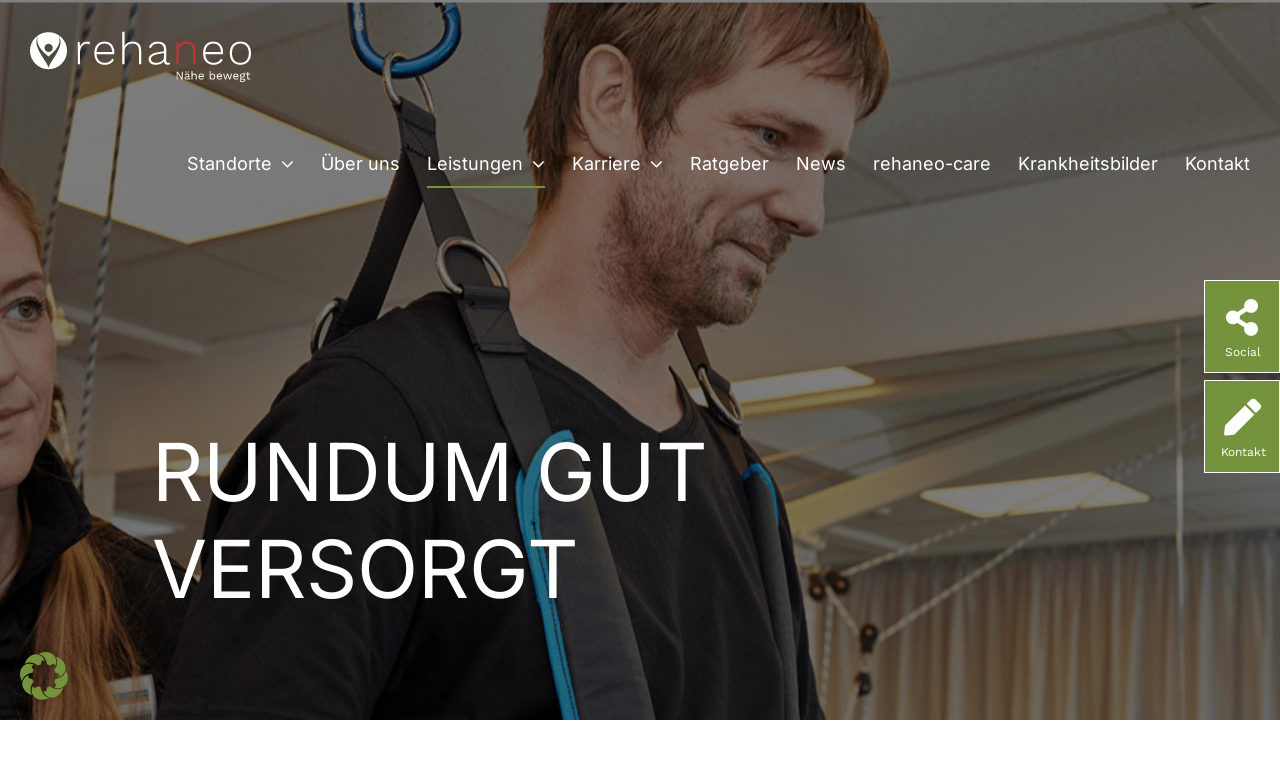

--- FILE ---
content_type: image/svg+xml
request_url: https://www.rehaneo.de/wp-content/uploads/2022/08/Rehaneo_logo_SVG.svg
body_size: 4393
content:
<svg width="221" height="52" viewBox="0 0 221 52" fill="none" xmlns="http://www.w3.org/2000/svg">
<g clip-path="url(#clip0_136_16)">
<path d="M30.56 10.9399C30.56 20.5399 18.48 32.5399 18.48 37.3599C18.48 32.5299 6.4 20.5299 6.4 10.9399C6.4 8.5199 7.22999 6.3099 8.00999 4.9899C7.93999 6.4599 3.51 13.7099 18.48 25.4899C33.45 13.7199 29.02 6.4699 28.95 4.9899C29.73 6.3099 30.56 8.5199 30.56 10.9399ZM22.74 16.8699C22.74 19.1499 20.89 20.9999 18.61 20.9999C16.33 20.9999 14.48 19.1499 14.48 16.8699C14.48 14.5899 16.33 12.7399 18.61 12.7399C20.89 12.7399 22.74 14.5899 22.74 16.8699ZM37.06 19.6799C37.06 9.4399 28.76 1.1499 18.53 1.1499C8.3 1.1499 0 9.4499 0 19.6799C0 29.9099 8.3 38.2099 18.53 38.2099C28.76 38.2099 37.06 29.9099 37.06 19.6799Z" fill="white"/>
<path d="M60 11.3601L59.42 13.4601C58.74 12.9201 57.79 12.6601 56.57 12.6601C55.44 12.6601 54.38 13.0101 53.38 13.7101C52.38 14.4101 51.58 15.3901 50.97 16.6501C50.36 17.9201 50.06 19.3201 50.06 20.8601V33.3401H47.83V11.0501H49.7L49.97 15.6001C50.59 14.0201 51.52 12.8001 52.76 11.9201C53.99 11.0401 55.47 10.6001 57.2 10.6001C58.39 10.6001 59.32 10.8501 60.01 11.3601" fill="white"/>
<path d="M84.22 23.1301H66.52C66.67 25.8701 67.48 28.0001 68.95 29.5301C70.42 31.0601 72.39 31.8301 74.86 31.8301C76.61 31.8301 78.12 31.4701 79.39 30.7601C80.65 30.0501 81.57 29.0401 82.13 27.7301L84 28.7101C83.17 30.3401 81.98 31.6001 80.43 32.4801C78.88 33.3601 77.03 33.8001 74.86 33.8001C71.56 33.8001 68.98 32.7701 67.12 30.7201C65.26 28.6701 64.33 25.8301 64.33 22.2001C64.33 18.5701 65.23 15.7301 67.03 13.6801C68.83 11.6301 71.35 10.6001 74.59 10.6001C77.62 10.6001 80 11.6101 81.72 13.6301C83.44 15.6501 84.31 18.3301 84.31 21.6601C84.31 22.1701 84.28 22.6601 84.22 23.1301ZM68.88 14.8101C67.48 16.3101 66.69 18.4101 66.52 21.1201H82.21C82.06 18.4401 81.33 16.3501 80 14.8301C78.68 13.3101 76.87 12.5601 74.58 12.5601C72.17 12.5601 70.27 13.3101 68.87 14.8101" fill="white"/>
<path d="M108.8 12.74C110.36 14.17 111.14 16.2 111.14 18.85V33.34H108.91V19.56C108.91 17.21 108.32 15.45 107.15 14.28C105.98 13.11 104.39 12.52 102.4 12.52C100.97 12.52 99.65 12.85 98.43 13.52C97.21 14.19 96.24 15.15 95.51 16.4C94.78 17.65 94.42 19.11 94.42 20.77V33.34H92.19V0.790039H94.42V15.46C95.13 13.88 96.21 12.68 97.65 11.85C99.09 11.02 100.75 10.6 102.62 10.6C105.18 10.6 107.23 11.31 108.8 12.74Z" fill="white"/>
<path d="M139.95 31.5601L139.82 33.3401C139.28 33.6401 138.56 33.7901 137.64 33.7901C136.6 33.7901 135.75 33.5101 135.1 32.9401C134.45 32.3701 134.07 31.4001 133.98 30.0001C133.3 31.1901 132.2 32.1201 130.68 32.7901C129.16 33.4601 127.57 33.7901 125.91 33.7901C123.71 33.7901 121.95 33.3001 120.63 32.3201C119.31 31.3401 118.65 29.9401 118.65 28.1301C118.65 24.6801 121.47 22.4501 127.12 21.4401L133.94 20.2401V18.2801C133.94 16.5001 133.41 15.1001 132.36 14.0901C131.3 13.0801 129.81 12.5701 127.88 12.5701C124.34 12.5701 121.96 14.1501 120.75 17.3001L119.06 16.0501C119.71 14.3001 120.8 12.9501 122.31 12.0201C123.83 11.0801 125.68 10.6201 127.88 10.6201C130.47 10.6201 132.49 11.2501 133.97 12.5101C135.44 13.7701 136.18 15.6101 136.18 18.0201V29.5201C136.18 31.0901 136.86 31.8801 138.23 31.8801C138.97 31.8801 139.55 31.7801 139.97 31.5701L139.95 31.5601ZM129.81 31.1901C131 30.7601 131.99 30.1201 132.77 29.2701C133.56 28.4201 133.95 27.4001 133.95 26.2101V22.0601L127.84 23.1701C125.43 23.6201 123.68 24.2401 122.58 25.0401C121.48 25.8401 120.93 26.8701 120.93 28.1201C120.93 29.3701 121.39 30.2201 122.31 30.8601C123.23 31.5001 124.51 31.8201 126.15 31.8201C127.4 31.8201 128.62 31.6101 129.81 31.1701" fill="white"/>
<path d="M163 12.7401C164.56 14.1701 165.34 16.2201 165.34 18.8901V33.3401H163.11V19.6101C163.11 17.2301 162.53 15.4601 161.37 14.3101C160.21 13.1501 158.62 12.5701 156.6 12.5701C155.17 12.5701 153.85 12.9001 152.63 13.5501C151.41 14.2001 150.44 15.1501 149.71 16.4001C148.98 17.6501 148.62 19.1101 148.62 20.7701V33.3401H146.39V11.0501H148.4L148.49 15.5501C149.2 13.9401 150.3 12.7201 151.77 11.8701C153.24 11.0201 154.93 10.6001 156.83 10.6001C159.39 10.6001 161.44 11.3101 163.01 12.7401" fill="#BE3836"/>
<path d="M192.99 23.1301H175.29C175.44 25.8701 176.25 28.0001 177.72 29.5301C179.19 31.0601 181.16 31.8301 183.63 31.8301C185.38 31.8301 186.89 31.4701 188.16 30.7601C189.42 30.0501 190.34 29.0401 190.9 27.7301L192.77 28.7101C191.94 30.3401 190.75 31.6001 189.2 32.4801C187.65 33.3601 185.8 33.8001 183.63 33.8001C180.33 33.8001 177.75 32.7701 175.89 30.7201C174.03 28.6701 173.1 25.8301 173.1 22.2001C173.1 18.5701 174 15.7301 175.8 13.6801C177.6 11.6301 180.12 10.6001 183.36 10.6001C186.39 10.6001 188.77 11.6101 190.49 13.6301C192.21 15.6501 193.08 18.3301 193.08 21.6601C193.08 22.1701 193.05 22.6601 192.99 23.1301ZM177.65 14.8101C176.25 16.3101 175.46 18.4101 175.29 21.1201H190.98C190.83 18.4401 190.09 16.3501 188.77 14.8301C187.45 13.3101 185.64 12.5601 183.35 12.5601C180.94 12.5601 179.04 13.3101 177.64 14.8101" fill="white"/>
<path d="M218.17 13.7001C220.06 15.7701 221 18.6001 221 22.1901C221 25.7801 220.06 28.6201 218.17 30.6801C216.28 32.7501 213.69 33.7801 210.39 33.7801C207.09 33.7801 204.5 32.7501 202.61 30.6801C200.72 28.6201 199.78 25.7801 199.78 22.1901C199.78 18.6001 200.72 15.7601 202.61 13.7001C204.5 11.6401 207.09 10.6001 210.39 10.6001C213.69 10.6001 216.28 11.6301 218.17 13.7001ZM204.24 15.1001C202.75 16.8201 202.01 19.1901 202.01 22.1901C202.01 25.1901 202.75 27.5501 204.24 29.2801C205.73 31.0001 207.78 31.8701 210.39 31.8701C213 31.8701 215.06 31.0101 216.54 29.2801C218.03 27.5601 218.77 25.2001 218.77 22.1901C218.77 19.1801 218.03 16.8201 216.54 15.1001C215.05 13.3801 213 12.5201 210.39 12.5201C207.78 12.5201 205.72 13.3801 204.24 15.1001Z" fill="white"/>
<path d="M151.54 48.4802H152.7V40.7502H151.81V46.2102L151.86 47.4502H151.85L151.02 45.9002L147.8 40.7502H146.64V48.4802H147.53V43.0202L147.48 41.7802H147.49L148.31 43.3002L151.54 48.4802ZM156.65 41.0002C156.65 40.6002 156.38 40.3302 155.98 40.3302C155.58 40.3302 155.31 40.6002 155.31 41.0002C155.31 41.4002 155.58 41.6702 155.98 41.6702C156.38 41.6702 156.65 41.4002 156.65 41.0002ZM158.92 41.0002C158.92 40.6002 158.65 40.3302 158.25 40.3302C157.85 40.3302 157.58 40.6002 157.58 41.0002C157.58 41.4002 157.85 41.6702 158.25 41.6702C158.65 41.6702 158.92 41.4002 158.92 41.0002ZM158.39 46.5202C158.39 47.2902 157.52 47.7802 156.59 47.7802C155.92 47.7802 155.52 47.5202 155.52 47.0302C155.52 46.4802 156.05 46.1402 157.08 45.9502L158.39 45.7002V46.5102V46.5202ZM160.18 48.4902L160.24 47.7502C160.1 47.7802 159.92 47.8102 159.77 47.8102C159.44 47.8102 159.33 47.6702 159.33 47.3902V44.5102C159.33 43.1502 158.36 42.5202 157.02 42.5202C155.88 42.5202 154.96 43.0802 154.66 43.9502L155.35 44.4502C155.67 43.7102 156.25 43.3402 157.02 43.3402C157.9 43.3402 158.39 43.8502 158.39 44.6302V44.9602L156.83 45.2202C155.32 45.4802 154.55 46.1702 154.55 47.0502C154.55 48.1002 155.44 48.6202 156.54 48.6202C157.29 48.6202 158.05 48.3002 158.43 47.7502C158.53 48.4002 158.91 48.6202 159.48 48.6202C159.77 48.6202 160.02 48.5602 160.18 48.5002V48.4902ZM165.79 48.5002H166.73V44.7502C166.73 43.2402 165.7 42.5202 164.45 42.5202C163.65 42.5202 162.95 42.8102 162.54 43.5202V39.9502H161.6V48.5002H162.54V45.4002C162.54 43.9002 163.5 43.3502 164.36 43.3502C165.17 43.3502 165.8 43.7802 165.8 45.0802V48.5002H165.79ZM172.97 45.0902H169.42C169.56 43.9902 170.2 43.3502 171.25 43.3502C172.3 43.3502 172.84 44.0202 172.97 45.0902ZM173.83 45.9202C173.85 45.7602 173.88 45.5302 173.88 45.2602C173.88 43.7502 172.95 42.5202 171.26 42.5202C169.57 42.5202 168.5 43.6702 168.5 45.5602C168.5 47.4502 169.57 48.6002 171.33 48.6002C172.6 48.6002 173.32 48.1202 173.77 47.3202L172.99 46.9102C172.78 47.4702 172.19 47.7802 171.34 47.7802C170.26 47.7802 169.55 47.0902 169.43 45.9102H173.85L173.83 45.9202ZM184.26 45.5702C184.26 46.9302 183.57 47.8002 182.42 47.8002C181.27 47.8002 180.58 46.9702 180.58 45.6402V45.5002C180.58 44.1802 181.31 43.3502 182.42 43.3502C183.53 43.3502 184.26 44.2202 184.26 45.5702ZM185.2 45.5702C185.2 43.6602 184.16 42.5302 182.53 42.5302C181.65 42.5302 180.95 42.9502 180.59 43.5602V39.9502H179.65V48.5002H180.47L180.53 47.4802C180.87 48.1502 181.61 48.6202 182.53 48.6202C184.16 48.6202 185.2 47.4802 185.2 45.5802V45.5702ZM191.15 45.1002H187.6C187.74 44.0002 188.39 43.3602 189.43 43.3602C190.47 43.3602 191.02 44.0302 191.15 45.1002ZM192.01 45.9302C192.03 45.7702 192.06 45.5402 192.06 45.2702C192.06 43.7602 191.14 42.5302 189.44 42.5302C187.74 42.5302 186.68 43.6802 186.68 45.5702C186.68 47.4602 187.75 48.6102 189.51 48.6102C190.77 48.6102 191.5 48.1302 191.95 47.3302L191.16 46.9202C190.95 47.4802 190.36 47.7902 189.51 47.7902C188.43 47.7902 187.72 47.1002 187.6 45.9202H192.02L192.01 45.9302ZM200.16 48.5102L202.2 42.6502H201.16L199.68 47.4202L198.09 42.6502H197.15L195.56 47.4202L194.08 42.6502H193.04L195.08 48.5102H196.02L197.58 43.8502L199.23 48.5102H200.17H200.16ZM207.65 45.1002H204.1C204.24 44.0002 204.88 43.3602 205.93 43.3602C206.98 43.3602 207.52 44.0302 207.65 45.1002ZM208.51 45.9302C208.53 45.7702 208.56 45.5402 208.56 45.2702C208.56 43.7602 207.64 42.5302 205.94 42.5302C204.24 42.5302 203.18 43.6802 203.18 45.5702C203.18 47.4602 204.25 48.6102 206.01 48.6102C207.28 48.6102 208 48.1302 208.45 47.3302L207.66 46.9202C207.45 47.4802 206.86 47.7902 206.01 47.7902C204.93 47.7902 204.22 47.1002 204.1 45.9202H208.52L208.51 45.9302ZM213.87 44.5102C213.87 45.2302 213.25 45.7302 212.44 45.7302C211.63 45.7302 211.01 45.2402 211.01 44.5102C211.01 43.7802 211.63 43.2902 212.44 43.2902C213.25 43.2902 213.87 43.7802 213.87 44.5102ZM211.77 48.5602H213.34C214.22 48.5602 214.5 48.8302 214.5 49.2502C214.5 49.7602 213.82 50.2302 212.58 50.2302C211.34 50.2302 210.65 49.8502 210.65 49.2802C210.65 48.8402 211.04 48.5502 211.77 48.5502V48.5602ZM215.49 42.3802L215.28 41.5602C214.4 41.5602 213.85 41.9502 213.63 42.7602C213.28 42.6102 212.88 42.5202 212.44 42.5202C211.03 42.5202 210.04 43.3402 210.04 44.5002C210.04 45.1802 210.33 45.7502 210.9 46.1002C210.38 46.2802 210.02 46.6402 210.02 47.2502C210.02 47.7602 210.37 48.1202 210.82 48.3302C210.18 48.5102 209.79 48.9302 209.79 49.4702C209.79 50.3502 210.63 51.0102 212.48 51.0102C214.06 51.0102 215.37 50.3002 215.37 49.1402C215.37 48.3002 214.72 47.7502 213.6 47.7502H211.66C211.2 47.7502 210.89 47.5302 210.89 47.1202C210.89 46.7102 211.08 46.4902 211.55 46.3802C211.81 46.4502 212.11 46.4902 212.45 46.4902C213.85 46.4902 214.85 45.6702 214.85 44.5102C214.85 43.9002 214.58 43.3902 214.11 43.0302C214.27 42.6102 214.72 42.3902 215.5 42.3902L215.49 42.3802ZM218.15 43.4502H220.32V42.6402H218.15V40.9802L217.21 41.2402V42.6502H216.04V43.4602H217.21V47.0602C217.22 48.2002 217.97 48.6302 218.84 48.6302C219.49 48.6302 219.99 48.4302 220.35 48.1002L220.02 47.3102C219.75 47.5802 219.45 47.7402 219.02 47.7402C218.5 47.7402 218.14 47.4602 218.14 46.8902V43.4602L218.15 43.4502Z" fill="white"/>
</g>
<defs>
<clipPath id="clip0_136_16">
<rect width="221" height="52" fill="white"/>
</clipPath>
</defs>
</svg>


--- FILE ---
content_type: application/x-javascript
request_url: https://www.rehaneo.de/wp-content/cache/minify/bc7eb.js
body_size: 171570
content:
jQuery(document).ready(function(){jQuery(function($){let a=jQuery('.recent-posts-content .entry-title a').text().length;jQuery('.recent-posts-content .entry-title a').each(function(){let a=jQuery(this).text().length;if(a>60){let b=jQuery(this).text().substring(0,60);jQuery(this).html(b+"...");}});var highestBox=0;$('.cross-sells ul li.product .product-title',this).each(function(){if($(this).height()>highestBox){highestBox=$(this).height();}});$('.cross-sells ul li.product .product-title',this).height(highestBox);});jQuery('.modal-header .close').click(function(){jQuery('.mini-cart-overlay').removeClass('active');jQuery('.modal-cart.right').removeClass('active');jQuery('.modal-cart.right .modal-dialog').removeClass('active');jQuery('body').removeClass('active-body');});});jQuery(document).on('click','.fusion-main-menu-cart',function(){jQuery('.modal-cart.right').addClass('active');jQuery('.modal-cart.right .modal-dialog').addClass('active');jQuery('.mini-cart-overlay').addClass('active');jQuery('body').addClass('active-body');});jQuery(document).on('click','.fusion-icon.fusion-icon-shopping-cart',function(){jQuery('.modal-cart.right').addClass('active');jQuery('.modal-cart.right .modal-dialog').addClass('active');jQuery('.mini-cart-overlay').addClass('active');jQuery('body').addClass('active-body');});jQuery(document).on('click','.mini-cart-overlay.active',function(){jQuery('.modal-cart.right').removeClass('active');jQuery('.modal-cart.right .modal-dialog').removeClass('active');jQuery('.mini-cart-overlay').removeClass('active');jQuery('body').removeClass('active-body');});jQuery(document).ready(function($){const $krankheitsbilderPostItems=$(".krankheitsbilder-post-item");const $krankheitsbilderLetterGroups=$(".krankheitsbilder-letter-group");const $krankheitsbilderLetterFilter=$(".krankheitsbilder-letter-filter");$krankheitsbilderLetterFilter.on("click",function(){let selectedLetter=$(this).data("letter");if(selectedLetter==="Alle"){$krankheitsbilderLetterGroups.show();$krankheitsbilderPostItems.show();}else{$krankheitsbilderLetterGroups.hide();$krankheitsbilderPostItems.hide();$krankheitsbilderLetterGroups.filter(`[data-letter="${selectedLetter}"]`).show();$krankheitsbilderPostItems.filter(`[data-letter="${selectedLetter}"]`).show();}
$krankheitsbilderLetterFilter.removeClass("active");$(this).addClass("active");});const $tocList=$('#toc-list');const $headings=$('.post-content h2').filter(function(){return $(this).closest('.leistung-cards').length===0;});$headings.each(function(index){const $h2=$(this);const id=$h2.attr('id')||`section-${index}`;$h2.attr('id',id);const $li=$('<li>');const $link=$('<a>').attr('href',`#${id}`).text($h2.text());$li.append($link);$tocList.append($li);});const $tocLinks=$('#toc-list li');$tocList.on('click','a',function(e){e.preventDefault();const targetId=$(this).attr('href');const $target=$(targetId);if($target.length){const offsetTop=$target.offset().top-150;$('html, body').animate({scrollTop:offsetTop},400);}});function highlightTOCItem(){let scrollPosition=$(window).scrollTop();let buffer=400;let currentId=null;$headings.each(function(){const $section=$(this);const sectionTop=$section.offset().top-buffer;if(scrollPosition>=sectionTop){currentId=$section.attr('id');}});if(currentId){$tocLinks.removeClass('active-toc-item');$tocLinks.find(`a[href="#${currentId}"]`).parent().addClass('active-toc-item');}}
let debounceTimeout;$(window).on('scroll',function(){clearTimeout(debounceTimeout);debounceTimeout=setTimeout(highlightTOCItem,100);});highlightTOCItem();});;jQuery(document).ready(function(){jQuery('#content a:contains("Jetzt bewerben")').on('click',function(e){e.preventDefault();if(jQuery('.single-job-contactform').length==0){window.location.href=jQuery(this).attr('href');}else{jQuery('html, body').animate({scrollTop:jQuery(".single-job-contactform").offset().top},2000);}});});jQuery(document).ready(function(){window.initializeMapBox=function(){if(document.getElementById("map")!==null){mapboxgl.accessToken='pk.eyJ1IjoibWhvbG9kb3ZzIiwiYSI6ImNrc2s0MXUzejJqeTQzMm8zbWEzMG1oaHEifQ.1HJYqrZrJP3NA8ffPSJp9g';var map=new mapboxgl.Map({container:'map',style:'mapbox://styles/mholodovs/cl78zdjez000j15quf450ektq',center:[10.0183432948567,51.1334813439932],zoom:5.42,maxZoom:12.2});var ph={features:[{coordinatesVita:[14.336104,51.754669]},{coordinatesKoblenz:[7.573928,50.366128]},{coordinatesBzfar:[7.152903,50.741111]},{coordinatesHunsruck:[7.447643,50.070754]},{coordinatesJunge:[9.954246,51.550442]},{coordinatesInsa:[6.821571,51.439134]},{coordinatesViersen:[6.33861,51.261688]},{coordinatesGeilenkirchen:[6.122709,50.965507]},{coordinatesNuremberg:[11.087571,49.450511]},{coordinatesKoln:[6.885482,50.883547]},{coordinatesLandshut:[12.135716,48.538516]},{coordinatesErlangen:[11.004448,49.588088]},{coordinatesSiegburg:[7.204556,50.79382]},{coordinatesTeltow:[13.235812,52.399128]},{coordinatesHattingen:[7.181737,51.399809]},{coordinatesNeuss:[6.672735,51.192146]}]};const popupVita=new mapboxgl.Popup({closeOnClick:false}).setHTML('<h1>REHA VITA Cottbus</h1><p>Feigestr. 1 <br> 03046 Cottbus</p><br><br><a href="https://www.reha-vita.de/" target="_blank">Zur Website</a>').addTo(map);const popupKoblenz=new mapboxgl.Popup({closeOnClick:false}).setHTML('<h1>Ambulantes Rehazentrum Koblenz</h1><p>Pastor-Klein-Straße 9 <br> 56073 Koblenz</p><br><a href="https://www.rehazentrum-koblenz.de/" target="_blank">Zur Website</a>').addTo(map);const popupBzfar=new mapboxgl.Popup({closeOnClick:false}).setHTML('<h1>Bonner Zentrum für Ambulante Rehabilitation</h1><p>Modestusstraße 6 - 8<br>53229 Bonn</p><br><a href="https://reha-bonn.de/" target="_blank">Zur Website</a>').addTo(map);const popupHunsruck=new mapboxgl.Popup({closeOnClick:false}).setHTML('<h1>Gesundheits-Zentrum Hunsrück</h1><p>Laubacher Straße 44<br>56288 Kastellaun</p><br><a href="https://www.gz-hunsrueck.de/" target="_blank">Zur Website</a>').addTo(map);const popupJunge=new mapboxgl.Popup({closeOnClick:false}).setHTML('<h1>Göttinger Rehazentrum Rainer Junge</h1><p>Sprangerweg 3<br>37075 Göttingen</p><br><a href="https://www.rehazentrumjunge.de/home" target="_blank">Zur Website</a>').addTo(map);const popupInsa=new mapboxgl.Popup({closeOnClick:false}).setHTML('<h1>Insa Gesundheitsmanagement GmbH</h1><p>Akazienallee 71<br>45478 Mülheim a. d. Ruhr</p><br><a href="https://www.insa-gm.com/" target="_blank">Zur Website</a>').addTo(map);const popupViersen=new mapboxgl.Popup({closeOnClick:false}).setHTML('<h1>Reha Viersen GmbH</h1><p>Lindenallee 5B<br>41751 Viersen</p><br><a href="https://www.reha-viersen.de/" target="_blank">Zur Website</a>').addTo(map);const popupGeilenkirchen=new mapboxgl.Popup({closeOnClick:false}).setHTML('<h1>Ambulante Reha am Krankenhaus GmbH</h1><p>Martin-Heyden-Str. 32<br>52511 Geilenkirchen</p><br><a href="https://www.reha-geilenkirchen.de/" target="_blank">Zur Website</a>').addTo(map);const popupNuremberg=new mapboxgl.Popup({closeOnClick:false}).setHTML('<h1>Ambulantes Rehazentrum Wöhrderwiese</h1><p>Hadermühle 8<br>90402 Nürnberg</p><br><a href="https://www.rehazentrum-ww.de/" target="_blank">Zur Website</a>').addTo(map);const popupKoln=new mapboxgl.Popup({closeOnClick:false}).setHTML('<h1>pro medik Köln GmbH</h1><p>Krankenhausstraße 38-40<br>50354 Hürth</p><br><a href="https://www.promedik.de/" target="_blank">Zur Website</a>').addTo(map);const popupLandshut=new mapboxgl.Popup({closeOnClick:false}).setHTML('<h1>Die REHA Seligenthalerstraße GmbH & Co. KG</h1><p>Seligenthalerstraße 17<br>84034 Landshut</p><br><a href="https://www.die-reha-landshut.de/" target="_blank">Zur Website</a>').addTo(map);const popupErlangen=new mapboxgl.Popup({closeOnClick:false}).setHTML('<h1>Rehazentrum Erlangen</h1><p>Nägelsbachstr. 49b<br>91052 Erlangen</p><br><a href="https://rehazentrum-erlangen.de/" target="_blank">Zur Website</a>').addTo(map);const popupSiegburg=new mapboxgl.Popup({closeOnClick:false}).setHTML('<h1>Therapiezentrum SNOEK Siegburg Bonn</h1><p>Wilhelmstr. 24<br>53721 Siegburg</p><br><a href="https://www.therapiezentrum-snoek.de/" target="_blank">Zur Website</a>').addTo(map);const popupTeltow=new mapboxgl.Popup({closeOnClick:false}).setHTML('<h1>Reha-Zentrum Teltow</h1><p>Oderstraße 69<br>14513 Teltow</p><br><a href="https://rehazentrum-teltow.de/" target="_blank">Zur Website</a>').addTo(map);const popupHattingen=new mapboxgl.Popup({closeOnClick:false}).setHTML('<h1>Ortho-Mobile Hattingen</h1><p>August-Bebel-Straße 8 – 10<br>45525 Hattingen</p><br><a href="https://www.orthomobile.de/" target="_blank">Zur Website</a>').addTo(map);const popupNeuss=new mapboxgl.Popup({closeOnClick:false}).setHTML('<h1>medicoreha Dr. Welsink Rehabilitation GmbH</h1><p>Preußenstr. 84a<br>Haus 7 Lukaskrankenhaus<br>41464 Neuss</p><br><a href="https://medicoreha.de/" target="_blank">Zur Website</a>').addTo(map);ph.features.forEach(function(marker){if(marker.coordinatesVita){new mapboxgl.Marker().setLngLat(marker.coordinatesVita).setPopup(popupVita).addTo(map);}else if(marker.coordinatesKoblenz){new mapboxgl.Marker().setLngLat(marker.coordinatesKoblenz).setPopup(popupKoblenz).addTo(map);}else if(marker.coordinatesBzfar){new mapboxgl.Marker().setLngLat(marker.coordinatesBzfar).setPopup(popupBzfar).addTo(map);}else if(marker.coordinatesHunsruck){new mapboxgl.Marker().setLngLat(marker.coordinatesHunsruck).setPopup(popupHunsruck).addTo(map);}else if(marker.coordinatesJunge){new mapboxgl.Marker().setLngLat(marker.coordinatesJunge).setPopup(popupJunge).addTo(map);}else if(marker.coordinatesInsa){new mapboxgl.Marker().setLngLat(marker.coordinatesInsa).setPopup(popupInsa).addTo(map);}else if(marker.coordinatesViersen){new mapboxgl.Marker().setLngLat(marker.coordinatesViersen).setPopup(popupViersen).addTo(map);}else if(marker.coordinatesGeilenkirchen){new mapboxgl.Marker().setLngLat(marker.coordinatesGeilenkirchen).setPopup(popupGeilenkirchen).addTo(map);}else if(marker.coordinatesNuremberg){new mapboxgl.Marker().setLngLat(marker.coordinatesNuremberg).setPopup(popupNuremberg).addTo(map);}else if(marker.coordinatesKoln){new mapboxgl.Marker().setLngLat(marker.coordinatesKoln).setPopup(popupKoln).addTo(map);}else if(marker.coordinatesLandshut){new mapboxgl.Marker().setLngLat(marker.coordinatesLandshut).setPopup(popupLandshut).addTo(map);}else if(marker.coordinatesErlangen){new mapboxgl.Marker().setLngLat(marker.coordinatesErlangen).setPopup(popupErlangen).addTo(map);}else if(marker.coordinatesSiegburg){new mapboxgl.Marker().setLngLat(marker.coordinatesSiegburg).setPopup(popupSiegburg).addTo(map);}else if(marker.coordinatesTeltow){new mapboxgl.Marker().setLngLat(marker.coordinatesTeltow).setPopup(popupTeltow).addTo(map);}else if(marker.coordinatesHattingen){new mapboxgl.Marker().setLngLat(marker.coordinatesHattingen).setPopup(popupHattingen).addTo(map);}else if(marker.coordinatesNeuss){new mapboxgl.Marker().setLngLat(marker.coordinatesNeuss).setPopup(popupNeuss).addTo(map);}});}}
initializeMapBox();});jQuery(document).ready(function($){$('.slidebar-social-icon i').on('click',function(){event.stopPropagation();$('.slidebar-contact').removeClass('slidebar-active');$('.slidebar-social-icon').removeClass('social-icon-down');$('.slidebar-social').addClass('slidebar-active');});$('.slidebar-contact-icon i').on('click',function(){event.stopPropagation();$('.slidebar-social').removeClass('slidebar-active');$('.slidebar-contact-icon').removeClass('contact-icon-down');$('.slidebar-contact').addClass('slidebar-active');});$('.slidebar-social').on('click',function(){event.stopPropagation();});$('.slidebar-contact').on('click',function(){event.stopPropagation();});$('.slidebar-social i').on('click',function(){$('.slidebar-social').removeClass('slidebar-active');});$('.slidebar-contact i').on('click',function(){$('.slidebar-contact').removeClass('slidebar-active');});$(window).click(function(){$('.slidebar-social').removeClass('slidebar-active');$('.slidebar-contact').removeClass('slidebar-active');$('.slidebar-social-icon').removeClass('social-icon-down');$('.slidebar-contact-icon').removeClass('contact-icon-down');});pagePath=window.location.href;item=$('.fusion-column-inner-bg-wrapper');hrefItem=$('.fusion-column-inner-bg-wrapper a');hrefItem.hover(function(){if($(this).closest('.leistung-custom-card').children('.fusion-column-wrapper').children('div').children('.fusion-imageframe').children('.leistung-card-background').length===0){$(this).closest('.leistung-custom-card').children('.fusion-column-wrapper').children('div').children('.fusion-imageframe').children('img').after("<span class='leistung-card-background'></span>");}else{if(!($(this).closest('.leistung-custom-card').hasClass('card-active'))){$(this).closest('.leistung-custom-card').children('.fusion-column-wrapper').children('div').children('.fusion-imageframe').children(".leistung-card-background").remove();}}});for(let i=0;i<item.length;i++){if($(hrefItem[i]).attr('href')==pagePath){item[i].className+=' card-active';}}
$('.leistung-custom-card.card-active .fusion-column-wrapper div .fusion-imageframe img').after("<span class='leistung-card-background'></span>");});;!function(t,e){"object"==typeof exports&&"undefined"!=typeof module?module.exports=e():"function"==typeof define&&define.amd?define(e):t.mapboxgl=e()}(this,function(){"use strict";var t,e,r;function i(i,n){if(t)if(e){var o="var sharedChunk = {}; ("+t+")(sharedChunk); ("+e+")(sharedChunk);",a={};t(a),(r=n(a)).workerUrl=window.URL.createObjectURL(new Blob([o],{type:"text/javascript"}))}else e=n;else t=n}return i(0,function(t){function e(t,e){return t(e={exports:{}},e.exports),e.exports}var r=i;function i(t,e,r,i){this.cx=3*t,this.bx=3*(r-t)-this.cx,this.ax=1-this.cx-this.bx,this.cy=3*e,this.by=3*(i-e)-this.cy,this.ay=1-this.cy-this.by,this.p1x=t,this.p1y=i,this.p2x=r,this.p2y=i}i.prototype.sampleCurveX=function(t){return((this.ax*t+this.bx)*t+this.cx)*t},i.prototype.sampleCurveY=function(t){return((this.ay*t+this.by)*t+this.cy)*t},i.prototype.sampleCurveDerivativeX=function(t){return(3*this.ax*t+2*this.bx)*t+this.cx},i.prototype.solveCurveX=function(t,e){var r,i,n,o,a;for(void 0===e&&(e=1e-6),n=t,a=0;a<8;a++){if(o=this.sampleCurveX(n)-t,Math.abs(o)<e)return n;var s=this.sampleCurveDerivativeX(n);if(Math.abs(s)<1e-6)break;n-=o/s}if((n=t)<(r=0))return r;if(n>(i=1))return i;for(;r<i;){if(o=this.sampleCurveX(n),Math.abs(o-t)<e)return n;t>o?r=n:i=n,n=.5*(i-r)+r}return n},i.prototype.solve=function(t,e){return this.sampleCurveY(this.solveCurveX(t,e))};var n=o;function o(t,e){this.x=t,this.y=e}function a(t,e){if(Array.isArray(t)){if(!Array.isArray(e)||t.length!==e.length)return!1;for(var r=0;r<t.length;r++)if(!a(t[r],e[r]))return!1;return!0}if("object"==typeof t&&null!==t&&null!==e){if("object"!=typeof e)return!1;if(Object.keys(t).length!==Object.keys(e).length)return!1;for(var i in t)if(!a(t[i],e[i]))return!1;return!0}return t===e}function s(t,e,i,n){var o=new r(t,e,i,n);return function(t){return o.solve(t)}}o.prototype={clone:function(){return new o(this.x,this.y)},add:function(t){return this.clone()._add(t)},sub:function(t){return this.clone()._sub(t)},multByPoint:function(t){return this.clone()._multByPoint(t)},divByPoint:function(t){return this.clone()._divByPoint(t)},mult:function(t){return this.clone()._mult(t)},div:function(t){return this.clone()._div(t)},rotate:function(t){return this.clone()._rotate(t)},rotateAround:function(t,e){return this.clone()._rotateAround(t,e)},matMult:function(t){return this.clone()._matMult(t)},unit:function(){return this.clone()._unit()},perp:function(){return this.clone()._perp()},round:function(){return this.clone()._round()},mag:function(){return Math.sqrt(this.x*this.x+this.y*this.y)},equals:function(t){return this.x===t.x&&this.y===t.y},dist:function(t){return Math.sqrt(this.distSqr(t))},distSqr:function(t){var e=t.x-this.x,r=t.y-this.y;return e*e+r*r},angle:function(){return Math.atan2(this.y,this.x)},angleTo:function(t){return Math.atan2(this.y-t.y,this.x-t.x)},angleWith:function(t){return this.angleWithSep(t.x,t.y)},angleWithSep:function(t,e){return Math.atan2(this.x*e-this.y*t,this.x*t+this.y*e)},_matMult:function(t){var e=t[0]*this.x+t[1]*this.y,r=t[2]*this.x+t[3]*this.y;return this.x=e,this.y=r,this},_add:function(t){return this.x+=t.x,this.y+=t.y,this},_sub:function(t){return this.x-=t.x,this.y-=t.y,this},_mult:function(t){return this.x*=t,this.y*=t,this},_div:function(t){return this.x/=t,this.y/=t,this},_multByPoint:function(t){return this.x*=t.x,this.y*=t.y,this},_divByPoint:function(t){return this.x/=t.x,this.y/=t.y,this},_unit:function(){return this._div(this.mag()),this},_perp:function(){var t=this.y;return this.y=this.x,this.x=-t,this},_rotate:function(t){var e=Math.cos(t),r=Math.sin(t),i=e*this.x-r*this.y,n=r*this.x+e*this.y;return this.x=i,this.y=n,this},_rotateAround:function(t,e){var r=Math.cos(t),i=Math.sin(t),n=e.x+r*(this.x-e.x)-i*(this.y-e.y),o=e.y+i*(this.x-e.x)+r*(this.y-e.y);return this.x=n,this.y=o,this},_round:function(){return this.x=Math.round(this.x),this.y=Math.round(this.y),this}},o.convert=function(t){return t instanceof o?t:Array.isArray(t)?new o(t[0],t[1]):t};var u=s(.25,.1,.25,1);function l(t,e,r){return Math.min(r,Math.max(e,t))}function p(t,e,r){var i=r-e,n=((t-e)%i+i)%i+e;return n===e?r:n}function c(t){for(var e=[],r=arguments.length-1;r-->0;)e[r]=arguments[r+1];for(var i=0,n=e;i<n.length;i+=1){var o=n[i];for(var a in o)t[a]=o[a]}return t}var h=1;function f(){return h++}function d(){return function t(e){return e?(e^16*Math.random()>>e/4).toString(16):([1e7]+-[1e3]+-4e3+-8e3+-1e11).replace(/[018]/g,t)}()}function m(t){return!!t&&/^[0-9a-f]{8}-[0-9a-f]{4}-[4][0-9a-f]{3}-[89ab][0-9a-f]{3}-[0-9a-f]{12}$/i.test(t)}function y(t,e){t.forEach(function(t){e[t]&&(e[t]=e[t].bind(e))})}function _(t,e){return-1!==t.indexOf(e,t.length-e.length)}function v(t,e,r){var i={};for(var n in t)i[n]=e.call(r||this,t[n],n,t);return i}function g(t,e,r){var i={};for(var n in t)e.call(r||this,t[n],n,t)&&(i[n]=t[n]);return i}function x(t){return Array.isArray(t)?t.map(x):"object"==typeof t&&t?v(t,x):t}var b={};function w(t){b[t]||("undefined"!=typeof console&&console.warn(t),b[t]=!0)}function E(t,e,r){return(r.y-t.y)*(e.x-t.x)>(e.y-t.y)*(r.x-t.x)}function S(t){for(var e=0,r=0,i=t.length,n=i-1,o=void 0,a=void 0;r<i;n=r++)o=t[r],e+=((a=t[n]).x-o.x)*(o.y+a.y);return e}function T(t){try{var e=self[t];return e.setItem("_mapbox_test_",1),e.removeItem("_mapbox_test_"),!0}catch(t){return!1}}var A,z,I=self.performance&&self.performance.now?self.performance.now.bind(self.performance):Date.now.bind(Date),C=self.requestAnimationFrame||self.mozRequestAnimationFrame||self.webkitRequestAnimationFrame||self.msRequestAnimationFrame,P=self.cancelAnimationFrame||self.mozCancelAnimationFrame||self.webkitCancelAnimationFrame||self.msCancelAnimationFrame,k={now:I,frame:function(t){var e=C(t);return{cancel:function(){return P(e)}}},getImageData:function(t){var e=self.document.createElement("canvas"),r=e.getContext("2d");if(!r)throw new Error("failed to create canvas 2d context");return e.width=t.width,e.height=t.height,r.drawImage(t,0,0,t.width,t.height),r.getImageData(0,0,t.width,t.height)},resolveURL:function(t){var e=self.document.createElement("a");return e.href=t,e.href},hardwareConcurrency:self.navigator.hardwareConcurrency||4,get devicePixelRatio(){return self.devicePixelRatio}},M={API_URL:"https://api.mapbox.com",get EVENTS_URL(){return 0===this.API_URL.indexOf("https://api.mapbox.cn")?"https://events.mapbox.cn/events/v2":"https://events.mapbox.com/events/v2"},REQUIRE_ACCESS_TOKEN:!0,ACCESS_TOKEN:null,MAX_PARALLEL_IMAGE_REQUESTS:16},L={supported:!1,testSupport:function(t){!D&&z&&(z.complete?B(t):A=t)}},D=!1;function B(t){var e=t.createTexture();t.bindTexture(t.TEXTURE_2D,e);try{if(t.texImage2D(t.TEXTURE_2D,0,t.RGBA,t.RGBA,t.UNSIGNED_BYTE,z),t.isContextLost())return;L.supported=!0}catch(t){}t.deleteTexture(e),D=!0}self.document&&((z=self.document.createElement("img")).onload=function(){A&&B(A),A=null},z.onerror=function(){D=!0,A=null},z.src="[data-uri]");var R="See https://www.mapbox.com/api-documentation/#access-tokens";function O(t,e){var r=G(M.API_URL);if(t.protocol=r.protocol,t.authority=r.authority,"/"!==r.path&&(t.path=""+r.path+t.path),!M.REQUIRE_ACCESS_TOKEN)return X(t);if(!(e=e||M.ACCESS_TOKEN))throw new Error("An API access token is required to use Mapbox GL. "+R);if("s"===e[0])throw new Error("Use a public access token (pk.*) with Mapbox GL, not a secret access token (sk.*). "+R);return t.params.push("access_token="+e),X(t)}function F(t){return 0===t.indexOf("mapbox:")}var U=/^((https?:)?\/\/)?([^\/]+\.)?mapbox\.c(n|om)(\/|\?|$)/i;function V(t){return U.test(t)}var N=/(\.(png|jpg)\d*)(?=$)/,j=/\.[\w]+$/,q=function(t){var e=G(t);if(!e.path.match(/(^\/v4\/)/)||!e.path.match(j))return t;var r="mapbox://tiles/";r+=e.path.replace("/v4/","");var i=e.params.filter(function(t){return!t.match(/^access_token=/)});return i.length&&(r+="?"+i.join("&")),r},Z=/^(\w+):\/\/([^\/?]*)(\/[^?]+)?\??(.+)?/;function G(t){var e=t.match(Z);if(!e)throw new Error("Unable to parse URL object");return{protocol:e[1],authority:e[2],path:e[3]||"/",params:e[4]?e[4].split("&"):[]}}function X(t){var e=t.params.length?"?"+t.params.join("&"):"";return t.protocol+"://"+t.authority+t.path+e}var W=function(t){this.type=t,this.anonId=null,this.eventData={lastSuccess:null,accessToken:M.ACCESS_TOKEN},this.queue=[],this.pendingRequest=null};W.prototype.fetchEventData=function(){var t=T("localStorage"),e="mapbox.eventData:"+(M.ACCESS_TOKEN||""),r="mapbox.eventData.uuid:"+(M.ACCESS_TOKEN||"");if(t)try{var i=self.localStorage.getItem(e);i&&(this.eventData=JSON.parse(i));var n=self.localStorage.getItem(r);n&&(this.anonId=n)}catch(t){w("Unable to read from LocalStorage")}},W.prototype.saveEventData=function(){var t=T("localStorage"),e="mapbox.eventData:"+(M.ACCESS_TOKEN||""),r="mapbox.eventData.uuid:"+(M.ACCESS_TOKEN||"");if(t)try{self.localStorage.setItem(r,this.anonId),this.eventData.lastSuccess&&self.localStorage.setItem(e,JSON.stringify(this.eventData))}catch(t){w("Unable to write to LocalStorage")}},W.prototype.processRequests=function(){},W.prototype.postEvent=function(t,e,r){var i=this,n=G(M.EVENTS_URL);n.params.push("access_token="+(M.ACCESS_TOKEN||""));var o={event:this.type,created:new Date(t).toISOString(),sdkIdentifier:"mapbox-gl-js",sdkVersion:"0.52.0",userId:this.anonId},a=e?c(o,e):o,s={url:X(n),headers:{"Content-Type":"text/plain"},body:JSON.stringify([a])};this.pendingRequest=at(s,function(t){i.pendingRequest=null,r(t),i.saveEventData(),i.processRequests()})},W.prototype.queueRequest=function(t){this.queue.push(t),this.processRequests()};var H=function(t){function e(){t.call(this,"map.load"),this.success={}}return t&&(e.__proto__=t),e.prototype=Object.create(t&&t.prototype),e.prototype.constructor=e,e.prototype.postMapLoadEvent=function(t,e){M.ACCESS_TOKEN&&Array.isArray(t)&&t.some(function(t){return V(t)})&&this.queueRequest({id:e,timestamp:Date.now()})},e.prototype.processRequests=function(){var t=this;if(!this.pendingRequest&&0!==this.queue.length){var e=this.queue.shift(),r=e.id,i=e.timestamp;r&&this.success[r]||(this.anonId||this.fetchEventData(),m(this.anonId)||(this.anonId=d()),this.postEvent(i,{},function(e){e||r&&(t.success[r]=!0)}))}},e}(W),K=new(function(t){function e(){t.call(this,"appUserTurnstile")}return t&&(e.__proto__=t),e.prototype=Object.create(t&&t.prototype),e.prototype.constructor=e,e.prototype.postTurnstileEvent=function(t){M.ACCESS_TOKEN&&Array.isArray(t)&&t.some(function(t){return V(t)})&&this.queueRequest(Date.now())},e.prototype.processRequests=function(){var t=this;if(!this.pendingRequest&&0!==this.queue.length){var e=!!this.eventData.accessToken&&this.eventData.accessToken!==M.ACCESS_TOKEN;e&&(this.anonId=this.eventData.lastSuccess=null),this.anonId&&this.eventData.lastSuccess||this.fetchEventData(),m(this.anonId)||(this.anonId=d(),e=!0);var r=this.queue.shift();if(this.eventData.lastSuccess){var i=new Date(this.eventData.lastSuccess),n=new Date(r),o=(r-this.eventData.lastSuccess)/864e5;e=e||o>=1||o<-1||i.getDate()!==n.getDate()}else e=!0;if(!e)return this.processRequests();this.postEvent(r,{"enabled.telemetry":!1},function(e){e||(t.eventData.lastSuccess=r,t.eventData.accessToken=M.ACCESS_TOKEN)})}},e}(W)),Y=K.postTurnstileEvent.bind(K),J=new H,$=J.postMapLoadEvent.bind(J),Q={Unknown:"Unknown",Style:"Style",Source:"Source",Tile:"Tile",Glyphs:"Glyphs",SpriteImage:"SpriteImage",SpriteJSON:"SpriteJSON",Image:"Image"};"function"==typeof Object.freeze&&Object.freeze(Q);var tt,et,rt=function(t){function e(e,r,i){401===r&&V(i)&&(e+=": you may have provided an invalid Mapbox access token. See https://www.mapbox.com/api-documentation/#access-tokens"),t.call(this,e),this.status=r,this.url=i,this.name=this.constructor.name,this.message=e}return t&&(e.__proto__=t),e.prototype=Object.create(t&&t.prototype),e.prototype.constructor=e,e.prototype.toString=function(){return this.name+": "+this.message+" ("+this.status+"): "+this.url},e}(Error),it="undefined"!=typeof WorkerGlobalScope&&"undefined"!=typeof self&&self instanceof WorkerGlobalScope?function(){return self.worker&&self.worker.referrer}:function(){var t=self.location.origin;if(t&&"null"!==t&&"file://"!==t)return t+self.location.pathname},nt=self.fetch&&self.Request&&self.AbortController?function(t,e){var r=new self.AbortController,i=new self.Request(t.url,{method:t.method||"GET",body:t.body,credentials:t.credentials,headers:t.headers,referrer:it(),signal:r.signal});return"json"===t.type&&i.headers.set("Accept","application/json"),self.fetch(i).then(function(r){r.ok?r[t.type||"text"]().then(function(t){e(null,t,r.headers.get("Cache-Control"),r.headers.get("Expires"))}).catch(function(t){return e(new Error(t.message))}):e(new rt(r.statusText,r.status,t.url))}).catch(function(t){20!==t.code&&e(new Error(t.message))}),{cancel:function(){return r.abort()}}}:function(t,e){var r=new self.XMLHttpRequest;for(var i in r.open(t.method||"GET",t.url,!0),"arrayBuffer"===t.type&&(r.responseType="arraybuffer"),t.headers)r.setRequestHeader(i,t.headers[i]);return"json"===t.type&&r.setRequestHeader("Accept","application/json"),r.withCredentials="include"===t.credentials,r.onerror=function(){e(new Error(r.statusText))},r.onload=function(){if((r.status>=200&&r.status<300||0===r.status)&&null!==r.response){var i=r.response;if("json"===t.type)try{i=JSON.parse(r.response)}catch(t){return e(t)}e(null,i,r.getResponseHeader("Cache-Control"),r.getResponseHeader("Expires"))}else e(new rt(r.statusText,r.status,t.url))},r.send(t.body),{cancel:function(){return r.abort()}}},ot=function(t,e){return nt(c(t,{type:"arrayBuffer"}),e)},at=function(t,e){return nt(c(t,{method:"POST"}),e)};tt=[],et=0;var st=function(t,e){if(et>=M.MAX_PARALLEL_IMAGE_REQUESTS){var r={requestParameters:t,callback:e,cancelled:!1};return tt.push(r),{cancel:function(){r.cancelled=!0}}}et++;var i=!1,n=function(){if(!i)for(i=!0,et--;tt.length&&et<M.MAX_PARALLEL_IMAGE_REQUESTS;){var t=tt.shift(),e=t.requestParameters,r=t.callback;t.cancelled||st(e,r)}},o=ot(t,function(t,r,i,o){if(n(),t)e(t);else if(r){var a=new self.Image,s=self.URL||self.webkitURL;a.onload=function(){e(null,a),s.revokeObjectURL(a.src)},a.onerror=function(){return e(new Error("Could not load image. Please make sure to use a supported image type such as PNG or JPEG. Note that SVGs are not supported."))};var u=new self.Blob([new Uint8Array(r)],{type:"image/png"});a.cacheControl=i,a.expires=o,a.src=r.byteLength?s.createObjectURL(u):"[data-uri]"}});return{cancel:function(){o.cancel(),n()}}};function ut(t,e,r){r[t]&&-1!==r[t].indexOf(e)||(r[t]=r[t]||[],r[t].push(e))}function lt(t,e,r){if(r&&r[t]){var i=r[t].indexOf(e);-1!==i&&r[t].splice(i,1)}}var pt=function(t,e){void 0===e&&(e={}),c(this,e),this.type=t},ct=function(t){function e(e,r){void 0===r&&(r={}),t.call(this,"error",c({error:e},r))}return t&&(e.__proto__=t),e.prototype=Object.create(t&&t.prototype),e.prototype.constructor=e,e}(pt),ht=function(){};ht.prototype.on=function(t,e){return this._listeners=this._listeners||{},ut(t,e,this._listeners),this},ht.prototype.off=function(t,e){return lt(t,e,this._listeners),lt(t,e,this._oneTimeListeners),this},ht.prototype.once=function(t,e){return this._oneTimeListeners=this._oneTimeListeners||{},ut(t,e,this._oneTimeListeners),this},ht.prototype.fire=function(t,e){"string"==typeof t&&(t=new pt(t,e||{}));var r=t.type;if(this.listens(r)){t.target=this;for(var i=0,n=this._listeners&&this._listeners[r]?this._listeners[r].slice():[];i<n.length;i+=1)n[i].call(this,t);for(var o=0,a=this._oneTimeListeners&&this._oneTimeListeners[r]?this._oneTimeListeners[r].slice():[];o<a.length;o+=1){var s=a[o];lt(r,s,this._oneTimeListeners),s.call(this,t)}var u=this._eventedParent;u&&(c(t,"function"==typeof this._eventedParentData?this._eventedParentData():this._eventedParentData),u.fire(t))}else t instanceof ct&&console.error(t.error);return this},ht.prototype.listens=function(t){return this._listeners&&this._listeners[t]&&this._listeners[t].length>0||this._oneTimeListeners&&this._oneTimeListeners[t]&&this._oneTimeListeners[t].length>0||this._eventedParent&&this._eventedParent.listens(t)},ht.prototype.setEventedParent=function(t,e){return this._eventedParent=t,this._eventedParentData=e,this};var ft={$version:8,$root:{version:{required:!0,type:"enum",values:[8]},name:{type:"string"},metadata:{type:"*"},center:{type:"array",value:"number"},zoom:{type:"number"},bearing:{type:"number",default:0,period:360,units:"degrees"},pitch:{type:"number",default:0,units:"degrees"},light:{type:"light"},sources:{required:!0,type:"sources"},sprite:{type:"string"},glyphs:{type:"string"},transition:{type:"transition"},layers:{required:!0,type:"array",value:"layer"}},sources:{"*":{type:"source"}},source:["source_vector","source_raster","source_raster_dem","source_geojson","source_video","source_image"],source_vector:{type:{required:!0,type:"enum",values:{vector:{}}},url:{type:"string"},tiles:{type:"array",value:"string"},bounds:{type:"array",value:"number",length:4,default:[-180,-85.051129,180,85.051129]},scheme:{type:"enum",values:{xyz:{},tms:{}},default:"xyz"},minzoom:{type:"number",default:0},maxzoom:{type:"number",default:22},attribution:{type:"string"},"*":{type:"*"}},source_raster:{type:{required:!0,type:"enum",values:{raster:{}}},url:{type:"string"},tiles:{type:"array",value:"string"},bounds:{type:"array",value:"number",length:4,default:[-180,-85.051129,180,85.051129]},minzoom:{type:"number",default:0},maxzoom:{type:"number",default:22},tileSize:{type:"number",default:512,units:"pixels"},scheme:{type:"enum",values:{xyz:{},tms:{}},default:"xyz"},attribution:{type:"string"},"*":{type:"*"}},source_raster_dem:{type:{required:!0,type:"enum",values:{"raster-dem":{}}},url:{type:"string"},tiles:{type:"array",value:"string"},bounds:{type:"array",value:"number",length:4,default:[-180,-85.051129,180,85.051129]},minzoom:{type:"number",default:0},maxzoom:{type:"number",default:22},tileSize:{type:"number",default:512,units:"pixels"},attribution:{type:"string"},encoding:{type:"enum",values:{terrarium:{},mapbox:{}},default:"mapbox"},"*":{type:"*"}},source_geojson:{type:{required:!0,type:"enum",values:{geojson:{}}},data:{type:"*"},maxzoom:{type:"number",default:18},attribution:{type:"string"},buffer:{type:"number",default:128,maximum:512,minimum:0},tolerance:{type:"number",default:.375},cluster:{type:"boolean",default:!1},clusterRadius:{type:"number",default:50,minimum:0},clusterMaxZoom:{type:"number"},lineMetrics:{type:"boolean",default:!1},generateId:{type:"boolean",default:!1}},source_video:{type:{required:!0,type:"enum",values:{video:{}}},urls:{required:!0,type:"array",value:"string"},coordinates:{required:!0,type:"array",length:4,value:{type:"array",length:2,value:"number"}}},source_image:{type:{required:!0,type:"enum",values:{image:{}}},url:{required:!0,type:"string"},coordinates:{required:!0,type:"array",length:4,value:{type:"array",length:2,value:"number"}}},layer:{id:{type:"string",required:!0},type:{type:"enum",values:{fill:{},line:{},symbol:{},circle:{},heatmap:{},"fill-extrusion":{},raster:{},hillshade:{},background:{}},required:!0},metadata:{type:"*"},source:{type:"string"},"source-layer":{type:"string"},minzoom:{type:"number",minimum:0,maximum:24},maxzoom:{type:"number",minimum:0,maximum:24},filter:{type:"filter"},layout:{type:"layout"},paint:{type:"paint"}},layout:["layout_fill","layout_line","layout_circle","layout_heatmap","layout_fill-extrusion","layout_symbol","layout_raster","layout_hillshade","layout_background"],layout_background:{visibility:{type:"enum",values:{visible:{},none:{}},default:"visible","property-type":"constant"}},layout_fill:{visibility:{type:"enum",values:{visible:{},none:{}},default:"visible","property-type":"constant"}},layout_circle:{visibility:{type:"enum",values:{visible:{},none:{}},default:"visible","property-type":"constant"}},layout_heatmap:{visibility:{type:"enum",values:{visible:{},none:{}},default:"visible","property-type":"constant"}},layout_line:{"line-cap":{type:"enum",values:{butt:{},round:{},square:{}},default:"butt",expression:{interpolated:!1,parameters:["zoom"]},"property-type":"data-constant"},"line-join":{type:"enum",values:{bevel:{},round:{},miter:{}},default:"miter",expression:{interpolated:!1,parameters:["zoom","feature"]},"property-type":"data-driven"},"line-miter-limit":{type:"number",default:2,requires:[{"line-join":"miter"}],expression:{interpolated:!0,parameters:["zoom"]},"property-type":"data-constant"},"line-round-limit":{type:"number",default:1.05,requires:[{"line-join":"round"}],expression:{interpolated:!0,parameters:["zoom"]},"property-type":"data-constant"},visibility:{type:"enum",values:{visible:{},none:{}},default:"visible","property-type":"constant"}},layout_symbol:{"symbol-placement":{type:"enum",values:{point:{},line:{},"line-center":{}},default:"point",expression:{interpolated:!1,parameters:["zoom"]},"property-type":"data-constant"},"symbol-spacing":{type:"number",default:250,minimum:1,units:"pixels",requires:[{"symbol-placement":"line"}],expression:{interpolated:!0,parameters:["zoom"]},"property-type":"data-constant"},"symbol-avoid-edges":{type:"boolean",default:!1,expression:{interpolated:!1,parameters:["zoom"]},"property-type":"data-constant"},"symbol-z-order":{type:"enum",values:{"viewport-y":{},source:{}},default:"viewport-y",expression:{interpolated:!1,parameters:["zoom"]},"property-type":"data-constant"},"icon-allow-overlap":{type:"boolean",default:!1,requires:["icon-image"],expression:{interpolated:!1,parameters:["zoom"]},"property-type":"data-constant"},"icon-ignore-placement":{type:"boolean",default:!1,requires:["icon-image"],expression:{interpolated:!1,parameters:["zoom"]},"property-type":"data-constant"},"icon-optional":{type:"boolean",default:!1,requires:["icon-image","text-field"],expression:{interpolated:!1,parameters:["zoom"]},"property-type":"data-constant"},"icon-rotation-alignment":{type:"enum",values:{map:{},viewport:{},auto:{}},default:"auto",requires:["icon-image"],expression:{interpolated:!1,parameters:["zoom"]},"property-type":"data-constant"},"icon-size":{type:"number",default:1,minimum:0,units:"factor of the original icon size",requires:["icon-image"],expression:{interpolated:!0,parameters:["zoom","feature"]},"property-type":"data-driven"},"icon-text-fit":{type:"enum",values:{none:{},width:{},height:{},both:{}},default:"none",requires:["icon-image","text-field"],expression:{interpolated:!1,parameters:["zoom"]},"property-type":"data-constant"},"icon-text-fit-padding":{type:"array",value:"number",length:4,default:[0,0,0,0],units:"pixels",requires:["icon-image","text-field",{"icon-text-fit":["both","width","height"]}],expression:{interpolated:!0,parameters:["zoom"]},"property-type":"data-constant"},"icon-image":{type:"string",tokens:!0,expression:{interpolated:!1,parameters:["zoom","feature"]},"property-type":"data-driven"},"icon-rotate":{type:"number",default:0,period:360,units:"degrees",requires:["icon-image"],expression:{interpolated:!0,parameters:["zoom","feature"]},"property-type":"data-driven"},"icon-padding":{type:"number",default:2,minimum:0,units:"pixels",requires:["icon-image"],expression:{interpolated:!0,parameters:["zoom"]},"property-type":"data-constant"},"icon-keep-upright":{type:"boolean",default:!1,requires:["icon-image",{"icon-rotation-alignment":"map"},{"symbol-placement":["line","line-center"]}],expression:{interpolated:!1,parameters:["zoom"]},"property-type":"data-constant"},"icon-offset":{type:"array",value:"number",length:2,default:[0,0],requires:["icon-image"],expression:{interpolated:!0,parameters:["zoom","feature"]},"property-type":"data-driven"},"icon-anchor":{type:"enum",values:{center:{},left:{},right:{},top:{},bottom:{},"top-left":{},"top-right":{},"bottom-left":{},"bottom-right":{}},default:"center",requires:["icon-image"],expression:{interpolated:!1,parameters:["zoom","feature"]},"property-type":"data-driven"},"icon-pitch-alignment":{type:"enum",values:{map:{},viewport:{},auto:{}},default:"auto",requires:["icon-image"],expression:{interpolated:!1,parameters:["zoom"]},"property-type":"data-constant"},"text-pitch-alignment":{type:"enum",values:{map:{},viewport:{},auto:{}},default:"auto",requires:["text-field"],expression:{interpolated:!1,parameters:["zoom"]},"property-type":"data-constant"},"text-rotation-alignment":{type:"enum",values:{map:{},viewport:{},auto:{}},default:"auto",requires:["text-field"],expression:{interpolated:!1,parameters:["zoom"]},"property-type":"data-constant"},"text-field":{type:"formatted",default:"",tokens:!0,expression:{interpolated:!1,parameters:["zoom","feature"]},"property-type":"data-driven"},"text-font":{type:"array",value:"string",default:["Open Sans Regular","Arial Unicode MS Regular"],requires:["text-field"],expression:{interpolated:!1,parameters:["zoom","feature"]},"property-type":"data-driven"},"text-size":{type:"number",default:16,minimum:0,units:"pixels",requires:["text-field"],expression:{interpolated:!0,parameters:["zoom","feature"]},"property-type":"data-driven"},"text-max-width":{type:"number",default:10,minimum:0,units:"ems",requires:["text-field"],expression:{interpolated:!0,parameters:["zoom","feature"]},"property-type":"data-driven"},"text-line-height":{type:"number",default:1.2,units:"ems",requires:["text-field"],expression:{interpolated:!0,parameters:["zoom"]},"property-type":"data-constant"},"text-letter-spacing":{type:"number",default:0,units:"ems",requires:["text-field"],expression:{interpolated:!0,parameters:["zoom","feature"]},"property-type":"data-driven"},"text-justify":{type:"enum",values:{left:{},center:{},right:{}},default:"center",requires:["text-field"],expression:{interpolated:!1,parameters:["zoom","feature"]},"property-type":"data-driven"},"text-anchor":{type:"enum",values:{center:{},left:{},right:{},top:{},bottom:{},"top-left":{},"top-right":{},"bottom-left":{},"bottom-right":{}},default:"center",requires:["text-field"],expression:{interpolated:!1,parameters:["zoom","feature"]},"property-type":"data-driven"},"text-max-angle":{type:"number",default:45,units:"degrees",requires:["text-field",{"symbol-placement":["line","line-center"]}],expression:{interpolated:!0,parameters:["zoom"]},"property-type":"data-constant"},"text-rotate":{type:"number",default:0,period:360,units:"degrees",requires:["text-field"],expression:{interpolated:!0,parameters:["zoom","feature"]},"property-type":"data-driven"},"text-padding":{type:"number",default:2,minimum:0,units:"pixels",requires:["text-field"],expression:{interpolated:!0,parameters:["zoom"]},"property-type":"data-constant"},"text-keep-upright":{type:"boolean",default:!0,requires:["text-field",{"text-rotation-alignment":"map"},{"symbol-placement":["line","line-center"]}],expression:{interpolated:!1,parameters:["zoom"]},"property-type":"data-constant"},"text-transform":{type:"enum",values:{none:{},uppercase:{},lowercase:{}},default:"none",requires:["text-field"],expression:{interpolated:!1,parameters:["zoom","feature"]},"property-type":"data-driven"},"text-offset":{type:"array",value:"number",units:"ems",length:2,default:[0,0],requires:["text-field"],expression:{interpolated:!0,parameters:["zoom","feature"]},"property-type":"data-driven"},"text-allow-overlap":{type:"boolean",default:!1,requires:["text-field"],expression:{interpolated:!1,parameters:["zoom"]},"property-type":"data-constant"},"text-ignore-placement":{type:"boolean",default:!1,requires:["text-field"],expression:{interpolated:!1,parameters:["zoom"]},"property-type":"data-constant"},"text-optional":{type:"boolean",default:!1,requires:["text-field","icon-image"],expression:{interpolated:!1,parameters:["zoom"]},"property-type":"data-constant"},visibility:{type:"enum",values:{visible:{},none:{}},default:"visible","property-type":"constant"}},layout_raster:{visibility:{type:"enum",values:{visible:{},none:{}},default:"visible","property-type":"constant"}},layout_hillshade:{visibility:{type:"enum",values:{visible:{},none:{}},default:"visible","property-type":"constant"}},filter:{type:"array",value:"*"},filter_operator:{type:"enum",values:{"==":{},"!=":{},">":{},">=":{},"<":{},"<=":{},in:{},"!in":{},all:{},any:{},none:{},has:{},"!has":{}}},geometry_type:{type:"enum",values:{Point:{},LineString:{},Polygon:{}}},function_stop:{type:"array",minimum:0,maximum:22,value:["number","color"],length:2},expression:{type:"array",value:"*",minimum:1},expression_name:{type:"enum",values:{let:{group:"Variable binding"},var:{group:"Variable binding"},literal:{group:"Types"},array:{group:"Types"},at:{group:"Lookup"},case:{group:"Decision"},match:{group:"Decision"},coalesce:{group:"Decision"},step:{group:"Ramps, scales, curves"},interpolate:{group:"Ramps, scales, curves"},"interpolate-hcl":{group:"Ramps, scales, curves"},"interpolate-lab":{group:"Ramps, scales, curves"},ln2:{group:"Math"},pi:{group:"Math"},e:{group:"Math"},typeof:{group:"Types"},string:{group:"Types"},number:{group:"Types"},boolean:{group:"Types"},object:{group:"Types"},collator:{group:"Types"},format:{group:"Types"},"to-string":{group:"Types"},"to-number":{group:"Types"},"to-boolean":{group:"Types"},"to-rgba":{group:"Color"},"to-color":{group:"Types"},rgb:{group:"Color"},rgba:{group:"Color"},get:{group:"Lookup"},has:{group:"Lookup"},length:{group:"Lookup"},properties:{group:"Feature data"},"feature-state":{group:"Feature data"},"geometry-type":{group:"Feature data"},id:{group:"Feature data"},zoom:{group:"Zoom"},"heatmap-density":{group:"Heatmap"},"line-progress":{group:"Feature data"},"+":{group:"Math"},"*":{group:"Math"},"-":{group:"Math"},"/":{group:"Math"},"%":{group:"Math"},"^":{group:"Math"},sqrt:{group:"Math"},log10:{group:"Math"},ln:{group:"Math"},log2:{group:"Math"},sin:{group:"Math"},cos:{group:"Math"},tan:{group:"Math"},asin:{group:"Math"},acos:{group:"Math"},atan:{group:"Math"},min:{group:"Math"},max:{group:"Math"},round:{group:"Math"},abs:{group:"Math"},ceil:{group:"Math"},floor:{group:"Math"},"==":{group:"Decision"},"!=":{group:"Decision"},">":{group:"Decision"},"<":{group:"Decision"},">=":{group:"Decision"},"<=":{group:"Decision"},all:{group:"Decision"},any:{group:"Decision"},"!":{group:"Decision"},"is-supported-script":{group:"String"},upcase:{group:"String"},downcase:{group:"String"},concat:{group:"String"},"resolved-locale":{group:"String"}}},light:{anchor:{type:"enum",default:"viewport",values:{map:{},viewport:{}},"property-type":"data-constant",transition:!1,expression:{interpolated:!1,parameters:["zoom"]}},position:{type:"array",default:[1.15,210,30],length:3,value:"number","property-type":"data-constant",transition:!0,expression:{interpolated:!0,parameters:["zoom"]}},color:{type:"color","property-type":"data-constant",default:"#ffffff",expression:{interpolated:!0,parameters:["zoom"]},transition:!0},intensity:{type:"number","property-type":"data-constant",default:.5,minimum:0,maximum:1,expression:{interpolated:!0,parameters:["zoom"]},transition:!0}},paint:["paint_fill","paint_line","paint_circle","paint_heatmap","paint_fill-extrusion","paint_symbol","paint_raster","paint_hillshade","paint_background"],paint_fill:{"fill-antialias":{type:"boolean",default:!0,expression:{interpolated:!1,parameters:["zoom"]},"property-type":"data-constant"},"fill-opacity":{type:"number",default:1,minimum:0,maximum:1,transition:!0,expression:{interpolated:!0,parameters:["zoom","feature","feature-state"]},"property-type":"data-driven"},"fill-color":{type:"color",default:"#000000",transition:!0,requires:[{"!":"fill-pattern"}],expression:{interpolated:!0,parameters:["zoom","feature","feature-state"]},"property-type":"data-driven"},"fill-outline-color":{type:"color",transition:!0,requires:[{"!":"fill-pattern"},{"fill-antialias":!0}],expression:{interpolated:!0,parameters:["zoom","feature","feature-state"]},"property-type":"data-driven"},"fill-translate":{type:"array",value:"number",length:2,default:[0,0],transition:!0,units:"pixels",expression:{interpolated:!0,parameters:["zoom"]},"property-type":"data-constant"},"fill-translate-anchor":{type:"enum",values:{map:{},viewport:{}},default:"map",requires:["fill-translate"],expression:{interpolated:!1,parameters:["zoom"]},"property-type":"data-constant"},"fill-pattern":{type:"string",transition:!0,expression:{interpolated:!1,parameters:["zoom","feature"]},"property-type":"cross-faded-data-driven"}},paint_line:{"line-opacity":{type:"number",default:1,minimum:0,maximum:1,transition:!0,expression:{interpolated:!0,parameters:["zoom","feature","feature-state"]},"property-type":"data-driven"},"line-color":{type:"color",default:"#000000",transition:!0,requires:[{"!":"line-pattern"}],expression:{interpolated:!0,parameters:["zoom","feature","feature-state"]},"property-type":"data-driven"},"line-translate":{type:"array",value:"number",length:2,default:[0,0],transition:!0,units:"pixels",expression:{interpolated:!0,parameters:["zoom"]},"property-type":"data-constant"},"line-translate-anchor":{type:"enum",values:{map:{},viewport:{}},default:"map",requires:["line-translate"],expression:{interpolated:!1,parameters:["zoom"]},"property-type":"data-constant"},"line-width":{type:"number",default:1,minimum:0,transition:!0,units:"pixels",expression:{interpolated:!0,parameters:["zoom","feature","feature-state"]},"property-type":"data-driven"},"line-gap-width":{type:"number",default:0,minimum:0,transition:!0,units:"pixels",expression:{interpolated:!0,parameters:["zoom","feature","feature-state"]},"property-type":"data-driven"},"line-offset":{type:"number",default:0,transition:!0,units:"pixels",expression:{interpolated:!0,parameters:["zoom","feature","feature-state"]},"property-type":"data-driven"},"line-blur":{type:"number",default:0,minimum:0,transition:!0,units:"pixels",expression:{interpolated:!0,parameters:["zoom","feature","feature-state"]},"property-type":"data-driven"},"line-dasharray":{type:"array",value:"number",minimum:0,transition:!0,units:"line widths",requires:[{"!":"line-pattern"}],expression:{interpolated:!1,parameters:["zoom"]},"property-type":"cross-faded"},"line-pattern":{type:"string",transition:!0,expression:{interpolated:!1,parameters:["zoom","feature"]},"property-type":"cross-faded-data-driven"},"line-gradient":{type:"color",transition:!1,requires:[{"!":"line-dasharray"},{"!":"line-pattern"},{source:"geojson",has:{lineMetrics:!0}}],expression:{interpolated:!0,parameters:["line-progress"]},"property-type":"color-ramp"}},paint_circle:{"circle-radius":{type:"number",default:5,minimum:0,transition:!0,units:"pixels",expression:{interpolated:!0,parameters:["zoom","feature","feature-state"]},"property-type":"data-driven"},"circle-color":{type:"color",default:"#000000",transition:!0,expression:{interpolated:!0,parameters:["zoom","feature","feature-state"]},"property-type":"data-driven"},"circle-blur":{type:"number",default:0,transition:!0,expression:{interpolated:!0,parameters:["zoom","feature","feature-state"]},"property-type":"data-driven"},"circle-opacity":{type:"number",default:1,minimum:0,maximum:1,transition:!0,expression:{interpolated:!0,parameters:["zoom","feature","feature-state"]},"property-type":"data-driven"},"circle-translate":{type:"array",value:"number",length:2,default:[0,0],transition:!0,units:"pixels",expression:{interpolated:!0,parameters:["zoom"]},"property-type":"data-constant"},"circle-translate-anchor":{type:"enum",values:{map:{},viewport:{}},default:"map",requires:["circle-translate"],expression:{interpolated:!1,parameters:["zoom"]},"property-type":"data-constant"},"circle-pitch-scale":{type:"enum",values:{map:{},viewport:{}},default:"map",expression:{interpolated:!1,parameters:["zoom"]},"property-type":"data-constant"},"circle-pitch-alignment":{type:"enum",values:{map:{},viewport:{}},default:"viewport",expression:{interpolated:!1,parameters:["zoom"]},"property-type":"data-constant"},"circle-stroke-width":{type:"number",default:0,minimum:0,transition:!0,units:"pixels",expression:{interpolated:!0,parameters:["zoom","feature","feature-state"]},"property-type":"data-driven"},"circle-stroke-color":{type:"color",default:"#000000",transition:!0,expression:{interpolated:!0,parameters:["zoom","feature","feature-state"]},"property-type":"data-driven"},"circle-stroke-opacity":{type:"number",default:1,minimum:0,maximum:1,transition:!0,expression:{interpolated:!0,parameters:["zoom","feature","feature-state"]},"property-type":"data-driven"}},paint_heatmap:{"heatmap-radius":{type:"number",default:30,minimum:1,transition:!0,units:"pixels",expression:{interpolated:!0,parameters:["zoom","feature","feature-state"]},"property-type":"data-driven"},"heatmap-weight":{type:"number",default:1,minimum:0,transition:!1,expression:{interpolated:!0,parameters:["zoom","feature","feature-state"]},"property-type":"data-driven"},"heatmap-intensity":{type:"number",default:1,minimum:0,transition:!0,expression:{interpolated:!0,parameters:["zoom"]},"property-type":"data-constant"},"heatmap-color":{type:"color",default:["interpolate",["linear"],["heatmap-density"],0,"rgba(0, 0, 255, 0)",.1,"royalblue",.3,"cyan",.5,"lime",.7,"yellow",1,"red"],transition:!1,expression:{interpolated:!0,parameters:["heatmap-density"]},"property-type":"color-ramp"},"heatmap-opacity":{type:"number",default:1,minimum:0,maximum:1,transition:!0,expression:{interpolated:!0,parameters:["zoom"]},"property-type":"data-constant"}},paint_symbol:{"icon-opacity":{type:"number",default:1,minimum:0,maximum:1,transition:!0,requires:["icon-image"],expression:{interpolated:!0,parameters:["zoom","feature","feature-state"]},"property-type":"data-driven"},"icon-color":{type:"color",default:"#000000",transition:!0,requires:["icon-image"],expression:{interpolated:!0,parameters:["zoom","feature","feature-state"]},"property-type":"data-driven"},"icon-halo-color":{type:"color",default:"rgba(0, 0, 0, 0)",transition:!0,requires:["icon-image"],expression:{interpolated:!0,parameters:["zoom","feature","feature-state"]},"property-type":"data-driven"},"icon-halo-width":{type:"number",default:0,minimum:0,transition:!0,units:"pixels",requires:["icon-image"],expression:{interpolated:!0,parameters:["zoom","feature","feature-state"]},"property-type":"data-driven"},"icon-halo-blur":{type:"number",default:0,minimum:0,transition:!0,units:"pixels",requires:["icon-image"],expression:{interpolated:!0,parameters:["zoom","feature","feature-state"]},"property-type":"data-driven"},"icon-translate":{type:"array",value:"number",length:2,default:[0,0],transition:!0,units:"pixels",requires:["icon-image"],expression:{interpolated:!0,parameters:["zoom"]},"property-type":"data-constant"},"icon-translate-anchor":{type:"enum",values:{map:{},viewport:{}},default:"map",requires:["icon-image","icon-translate"],expression:{interpolated:!1,parameters:["zoom"]},"property-type":"data-constant"},"text-opacity":{type:"number",default:1,minimum:0,maximum:1,transition:!0,requires:["text-field"],expression:{interpolated:!0,parameters:["zoom","feature","feature-state"]},"property-type":"data-driven"},"text-color":{type:"color",default:"#000000",transition:!0,requires:["text-field"],expression:{interpolated:!0,parameters:["zoom","feature","feature-state"]},"property-type":"data-driven"},"text-halo-color":{type:"color",default:"rgba(0, 0, 0, 0)",transition:!0,requires:["text-field"],expression:{interpolated:!0,parameters:["zoom","feature","feature-state"]},"property-type":"data-driven"},"text-halo-width":{type:"number",default:0,minimum:0,transition:!0,units:"pixels",requires:["text-field"],expression:{interpolated:!0,parameters:["zoom","feature","feature-state"]},"property-type":"data-driven"},"text-halo-blur":{type:"number",default:0,minimum:0,transition:!0,units:"pixels",requires:["text-field"],expression:{interpolated:!0,parameters:["zoom","feature","feature-state"]},"property-type":"data-driven"},"text-translate":{type:"array",value:"number",length:2,default:[0,0],transition:!0,units:"pixels",requires:["text-field"],expression:{interpolated:!0,parameters:["zoom"]},"property-type":"data-constant"},"text-translate-anchor":{type:"enum",values:{map:{},viewport:{}},default:"map",requires:["text-field","text-translate"],expression:{interpolated:!1,parameters:["zoom"]},"property-type":"data-constant"}},paint_raster:{"raster-opacity":{type:"number",default:1,minimum:0,maximum:1,transition:!0,expression:{interpolated:!0,parameters:["zoom"]},"property-type":"data-constant"},"raster-hue-rotate":{type:"number",default:0,period:360,transition:!0,units:"degrees",expression:{interpolated:!0,parameters:["zoom"]},"property-type":"data-constant"},"raster-brightness-min":{type:"number",default:0,minimum:0,maximum:1,transition:!0,expression:{interpolated:!0,parameters:["zoom"]},"property-type":"data-constant"},"raster-brightness-max":{type:"number",default:1,minimum:0,maximum:1,transition:!0,expression:{interpolated:!0,parameters:["zoom"]},"property-type":"data-constant"},"raster-saturation":{type:"number",default:0,minimum:-1,maximum:1,transition:!0,expression:{interpolated:!0,parameters:["zoom"]},"property-type":"data-constant"},"raster-contrast":{type:"number",default:0,minimum:-1,maximum:1,transition:!0,expression:{interpolated:!0,parameters:["zoom"]},"property-type":"data-constant"},"raster-resampling":{type:"enum",values:{linear:{},nearest:{}},default:"linear",expression:{interpolated:!1,parameters:["zoom"]},"property-type":"data-constant"},"raster-fade-duration":{type:"number",default:300,minimum:0,transition:!1,units:"milliseconds",expression:{interpolated:!0,parameters:["zoom"]},"property-type":"data-constant"}},paint_hillshade:{"hillshade-illumination-direction":{type:"number",default:335,minimum:0,maximum:359,transition:!1,expression:{interpolated:!0,parameters:["zoom"]},"property-type":"data-constant"},"hillshade-illumination-anchor":{type:"enum",values:{map:{},viewport:{}},default:"viewport",expression:{interpolated:!1,parameters:["zoom"]},"property-type":"data-constant"},"hillshade-exaggeration":{type:"number",default:.5,minimum:0,maximum:1,transition:!0,expression:{interpolated:!0,parameters:["zoom"]},"property-type":"data-constant"},"hillshade-shadow-color":{type:"color",default:"#000000",transition:!0,expression:{interpolated:!0,parameters:["zoom"]},"property-type":"data-constant"},"hillshade-highlight-color":{type:"color",default:"#FFFFFF",transition:!0,expression:{interpolated:!0,parameters:["zoom"]},"property-type":"data-constant"},"hillshade-accent-color":{type:"color",default:"#000000",transition:!0,expression:{interpolated:!0,parameters:["zoom"]},"property-type":"data-constant"}},paint_background:{"background-color":{type:"color",default:"#000000",transition:!0,requires:[{"!":"background-pattern"}],expression:{interpolated:!0,parameters:["zoom"]},"property-type":"data-constant"},"background-pattern":{type:"string",transition:!0,expression:{interpolated:!1,parameters:["zoom"]},"property-type":"cross-faded"},"background-opacity":{type:"number",default:1,minimum:0,maximum:1,transition:!0,expression:{interpolated:!0,parameters:["zoom"]},"property-type":"data-constant"}},transition:{duration:{type:"number",default:300,minimum:0,units:"milliseconds"},delay:{type:"number",default:0,minimum:0,units:"milliseconds"}},"layout_fill-extrusion":{visibility:{type:"enum",values:{visible:{},none:{}},default:"visible","property-type":"constant"}},function:{expression:{type:"expression"},stops:{type:"array",value:"function_stop"},base:{type:"number",default:1,minimum:0},property:{type:"string",default:"$zoom"},type:{type:"enum",values:{identity:{},exponential:{},interval:{},categorical:{}},default:"exponential"},colorSpace:{type:"enum",values:{rgb:{},lab:{},hcl:{}},default:"rgb"},default:{type:"*",required:!1}},"paint_fill-extrusion":{"fill-extrusion-opacity":{type:"number",default:1,minimum:0,maximum:1,transition:!0,expression:{interpolated:!0,parameters:["zoom"]},"property-type":"data-constant"},"fill-extrusion-color":{type:"color",default:"#000000",transition:!0,requires:[{"!":"fill-extrusion-pattern"}],expression:{interpolated:!0,parameters:["zoom","feature","feature-state"]},"property-type":"data-driven"},"fill-extrusion-translate":{type:"array",value:"number",length:2,default:[0,0],transition:!0,units:"pixels",expression:{interpolated:!0,parameters:["zoom"]},"property-type":"data-constant"},"fill-extrusion-translate-anchor":{type:"enum",values:{map:{},viewport:{}},default:"map",requires:["fill-extrusion-translate"],expression:{interpolated:!1,parameters:["zoom"]},"property-type":"data-constant"},"fill-extrusion-pattern":{type:"string",transition:!0,expression:{interpolated:!1,parameters:["zoom","feature"]},"property-type":"cross-faded-data-driven"},"fill-extrusion-height":{type:"number",default:0,minimum:0,units:"meters",transition:!0,expression:{interpolated:!0,parameters:["zoom","feature","feature-state"]},"property-type":"data-driven"},"fill-extrusion-base":{type:"number",default:0,minimum:0,units:"meters",transition:!0,requires:["fill-extrusion-height"],expression:{interpolated:!0,parameters:["zoom","feature","feature-state"]},"property-type":"data-driven"},"fill-extrusion-vertical-gradient":{type:"boolean",default:!0,transition:!1,expression:{interpolated:!1,parameters:["zoom"]},"property-type":"data-constant"}},"property-type":{"data-driven":{type:"property-type"},"cross-faded":{type:"property-type"},"cross-faded-data-driven":{type:"property-type"},"color-ramp":{type:"property-type"},"data-constant":{type:"property-type"},constant:{type:"property-type"}}},dt=function(t,e,r,i){this.message=(t?t+": ":"")+r,i&&(this.identifier=i),null!=e&&e.__line__&&(this.line=e.__line__)};function mt(t){var e=t.key,r=t.value;return r?[new dt(e,r,"constants have been deprecated as of v8")]:[]}function yt(t){for(var e=[],r=arguments.length-1;r-->0;)e[r]=arguments[r+1];for(var i=0,n=e;i<n.length;i+=1){var o=n[i];for(var a in o)t[a]=o[a]}return t}function _t(t){return t instanceof Number||t instanceof String||t instanceof Boolean?t.valueOf():t}function vt(t){return Array.isArray(t)?t.map(vt):_t(t)}var gt=function(t){function e(e,r){t.call(this,r),this.message=r,this.key=e}return t&&(e.__proto__=t),e.prototype=Object.create(t&&t.prototype),e.prototype.constructor=e,e}(Error),xt=function(t,e){void 0===e&&(e=[]),this.parent=t,this.bindings={};for(var r=0,i=e;r<i.length;r+=1){var n=i[r],o=n[0],a=n[1];this.bindings[o]=a}};xt.prototype.concat=function(t){return new xt(this,t)},xt.prototype.get=function(t){if(this.bindings[t])return this.bindings[t];if(this.parent)return this.parent.get(t);throw new Error(t+" not found in scope.")},xt.prototype.has=function(t){return!!this.bindings[t]||!!this.parent&&this.parent.has(t)};var bt={kind:"null"},wt={kind:"number"},Et={kind:"string"},St={kind:"boolean"},Tt={kind:"color"},At={kind:"object"},zt={kind:"value"},It={kind:"collator"},Ct={kind:"formatted"};function Pt(t,e){return{kind:"array",itemType:t,N:e}}function kt(t){if("array"===t.kind){var e=kt(t.itemType);return"number"==typeof t.N?"array<"+e+", "+t.N+">":"value"===t.itemType.kind?"array":"array<"+e+">"}return t.kind}var Mt=[bt,wt,Et,St,Tt,Ct,At,Pt(zt)];function Lt(t,e){if("error"===e.kind)return null;if("array"===t.kind){if("array"===e.kind&&(0===e.N&&"value"===e.itemType.kind||!Lt(t.itemType,e.itemType))&&("number"!=typeof t.N||t.N===e.N))return null}else{if(t.kind===e.kind)return null;if("value"===t.kind)for(var r=0,i=Mt;r<i.length;r+=1)if(!Lt(i[r],e))return null}return"Expected "+kt(t)+" but found "+kt(e)+" instead."}var Dt=e(function(t,e){var r={transparent:[0,0,0,0],aliceblue:[240,248,255,1],antiquewhite:[250,235,215,1],aqua:[0,255,255,1],aquamarine:[127,255,212,1],azure:[240,255,255,1],beige:[245,245,220,1],bisque:[255,228,196,1],black:[0,0,0,1],blanchedalmond:[255,235,205,1],blue:[0,0,255,1],blueviolet:[138,43,226,1],brown:[165,42,42,1],burlywood:[222,184,135,1],cadetblue:[95,158,160,1],chartreuse:[127,255,0,1],chocolate:[210,105,30,1],coral:[255,127,80,1],cornflowerblue:[100,149,237,1],cornsilk:[255,248,220,1],crimson:[220,20,60,1],cyan:[0,255,255,1],darkblue:[0,0,139,1],darkcyan:[0,139,139,1],darkgoldenrod:[184,134,11,1],darkgray:[169,169,169,1],darkgreen:[0,100,0,1],darkgrey:[169,169,169,1],darkkhaki:[189,183,107,1],darkmagenta:[139,0,139,1],darkolivegreen:[85,107,47,1],darkorange:[255,140,0,1],darkorchid:[153,50,204,1],darkred:[139,0,0,1],darksalmon:[233,150,122,1],darkseagreen:[143,188,143,1],darkslateblue:[72,61,139,1],darkslategray:[47,79,79,1],darkslategrey:[47,79,79,1],darkturquoise:[0,206,209,1],darkviolet:[148,0,211,1],deeppink:[255,20,147,1],deepskyblue:[0,191,255,1],dimgray:[105,105,105,1],dimgrey:[105,105,105,1],dodgerblue:[30,144,255,1],firebrick:[178,34,34,1],floralwhite:[255,250,240,1],forestgreen:[34,139,34,1],fuchsia:[255,0,255,1],gainsboro:[220,220,220,1],ghostwhite:[248,248,255,1],gold:[255,215,0,1],goldenrod:[218,165,32,1],gray:[128,128,128,1],green:[0,128,0,1],greenyellow:[173,255,47,1],grey:[128,128,128,1],honeydew:[240,255,240,1],hotpink:[255,105,180,1],indianred:[205,92,92,1],indigo:[75,0,130,1],ivory:[255,255,240,1],khaki:[240,230,140,1],lavender:[230,230,250,1],lavenderblush:[255,240,245,1],lawngreen:[124,252,0,1],lemonchiffon:[255,250,205,1],lightblue:[173,216,230,1],lightcoral:[240,128,128,1],lightcyan:[224,255,255,1],lightgoldenrodyellow:[250,250,210,1],lightgray:[211,211,211,1],lightgreen:[144,238,144,1],lightgrey:[211,211,211,1],lightpink:[255,182,193,1],lightsalmon:[255,160,122,1],lightseagreen:[32,178,170,1],lightskyblue:[135,206,250,1],lightslategray:[119,136,153,1],lightslategrey:[119,136,153,1],lightsteelblue:[176,196,222,1],lightyellow:[255,255,224,1],lime:[0,255,0,1],limegreen:[50,205,50,1],linen:[250,240,230,1],magenta:[255,0,255,1],maroon:[128,0,0,1],mediumaquamarine:[102,205,170,1],mediumblue:[0,0,205,1],mediumorchid:[186,85,211,1],mediumpurple:[147,112,219,1],mediumseagreen:[60,179,113,1],mediumslateblue:[123,104,238,1],mediumspringgreen:[0,250,154,1],mediumturquoise:[72,209,204,1],mediumvioletred:[199,21,133,1],midnightblue:[25,25,112,1],mintcream:[245,255,250,1],mistyrose:[255,228,225,1],moccasin:[255,228,181,1],navajowhite:[255,222,173,1],navy:[0,0,128,1],oldlace:[253,245,230,1],olive:[128,128,0,1],olivedrab:[107,142,35,1],orange:[255,165,0,1],orangered:[255,69,0,1],orchid:[218,112,214,1],palegoldenrod:[238,232,170,1],palegreen:[152,251,152,1],paleturquoise:[175,238,238,1],palevioletred:[219,112,147,1],papayawhip:[255,239,213,1],peachpuff:[255,218,185,1],peru:[205,133,63,1],pink:[255,192,203,1],plum:[221,160,221,1],powderblue:[176,224,230,1],purple:[128,0,128,1],rebeccapurple:[102,51,153,1],red:[255,0,0,1],rosybrown:[188,143,143,1],royalblue:[65,105,225,1],saddlebrown:[139,69,19,1],salmon:[250,128,114,1],sandybrown:[244,164,96,1],seagreen:[46,139,87,1],seashell:[255,245,238,1],sienna:[160,82,45,1],silver:[192,192,192,1],skyblue:[135,206,235,1],slateblue:[106,90,205,1],slategray:[112,128,144,1],slategrey:[112,128,144,1],snow:[255,250,250,1],springgreen:[0,255,127,1],steelblue:[70,130,180,1],tan:[210,180,140,1],teal:[0,128,128,1],thistle:[216,191,216,1],tomato:[255,99,71,1],turquoise:[64,224,208,1],violet:[238,130,238,1],wheat:[245,222,179,1],white:[255,255,255,1],whitesmoke:[245,245,245,1],yellow:[255,255,0,1],yellowgreen:[154,205,50,1]};function i(t){return(t=Math.round(t))<0?0:t>255?255:t}function n(t){return t<0?0:t>1?1:t}function o(t){return"%"===t[t.length-1]?i(parseFloat(t)/100*255):i(parseInt(t))}function a(t){return"%"===t[t.length-1]?n(parseFloat(t)/100):n(parseFloat(t))}function s(t,e,r){return r<0?r+=1:r>1&&(r-=1),6*r<1?t+(e-t)*r*6:2*r<1?e:3*r<2?t+(e-t)*(2/3-r)*6:t}try{e.parseCSSColor=function(t){var e,n=t.replace(/ /g,"").toLowerCase();if(n in r)return r[n].slice();if("#"===n[0])return 4===n.length?(e=parseInt(n.substr(1),16))>=0&&e<=4095?[(3840&e)>>4|(3840&e)>>8,240&e|(240&e)>>4,15&e|(15&e)<<4,1]:null:7===n.length&&(e=parseInt(n.substr(1),16))>=0&&e<=16777215?[(16711680&e)>>16,(65280&e)>>8,255&e,1]:null;var u=n.indexOf("("),l=n.indexOf(")");if(-1!==u&&l+1===n.length){var p=n.substr(0,u),c=n.substr(u+1,l-(u+1)).split(","),h=1;switch(p){case"rgba":if(4!==c.length)return null;h=a(c.pop());case"rgb":return 3!==c.length?null:[o(c[0]),o(c[1]),o(c[2]),h];case"hsla":if(4!==c.length)return null;h=a(c.pop());case"hsl":if(3!==c.length)return null;var f=(parseFloat(c[0])%360+360)%360/360,d=a(c[1]),m=a(c[2]),y=m<=.5?m*(d+1):m+d-m*d,_=2*m-y;return[i(255*s(_,y,f+1/3)),i(255*s(_,y,f)),i(255*s(_,y,f-1/3)),h];default:return null}}return null}}catch(t){}}).parseCSSColor,Bt=function(t,e,r,i){void 0===i&&(i=1),this.r=t,this.g=e,this.b=r,this.a=i};Bt.parse=function(t){if(t){if(t instanceof Bt)return t;if("string"==typeof t){var e=Dt(t);if(e)return new Bt(e[0]/255*e[3],e[1]/255*e[3],e[2]/255*e[3],e[3])}}},Bt.prototype.toString=function(){var t=this.toArray(),e=t[0],r=t[1],i=t[2],n=t[3];return"rgba("+Math.round(e)+","+Math.round(r)+","+Math.round(i)+","+n+")"},Bt.prototype.toArray=function(){var t=this.r,e=this.g,r=this.b,i=this.a;return 0===i?[0,0,0,0]:[255*t/i,255*e/i,255*r/i,i]},Bt.black=new Bt(0,0,0,1),Bt.white=new Bt(1,1,1,1),Bt.transparent=new Bt(0,0,0,0),Bt.red=new Bt(1,0,0,1);var Rt=function(t,e,r){this.sensitivity=t?e?"variant":"case":e?"accent":"base",this.locale=r,this.collator=new Intl.Collator(this.locale?this.locale:[],{sensitivity:this.sensitivity,usage:"search"})};Rt.prototype.compare=function(t,e){return this.collator.compare(t,e)},Rt.prototype.resolvedLocale=function(){return new Intl.Collator(this.locale?this.locale:[]).resolvedOptions().locale};var Ot=function(t,e,r){this.text=t,this.scale=e,this.fontStack=r},Ft=function(t){this.sections=t};function Ut(t,e,r,i){return"number"==typeof t&&t>=0&&t<=255&&"number"==typeof e&&e>=0&&e<=255&&"number"==typeof r&&r>=0&&r<=255?void 0===i||"number"==typeof i&&i>=0&&i<=1?null:"Invalid rgba value ["+[t,e,r,i].join(", ")+"]: 'a' must be between 0 and 1.":"Invalid rgba value ["+("number"==typeof i?[t,e,r,i]:[t,e,r]).join(", ")+"]: 'r', 'g', and 'b' must be between 0 and 255."}function Vt(t){if(null===t)return bt;if("string"==typeof t)return Et;if("boolean"==typeof t)return St;if("number"==typeof t)return wt;if(t instanceof Bt)return Tt;if(t instanceof Rt)return It;if(t instanceof Ft)return Ct;if(Array.isArray(t)){for(var e,r=t.length,i=0,n=t;i<n.length;i+=1){var o=Vt(n[i]);if(e){if(e===o)continue;e=zt;break}e=o}return Pt(e||zt,r)}return At}function Nt(t){var e=typeof t;return null===t?"":"string"===e||"number"===e||"boolean"===e?String(t):t instanceof Bt||t instanceof Ft?t.toString():JSON.stringify(t)}Ft.fromString=function(t){return new Ft([new Ot(t,null,null)])},Ft.prototype.toString=function(){return this.sections.map(function(t){return t.text}).join("")},Ft.prototype.serialize=function(){for(var t=["format"],e=0,r=this.sections;e<r.length;e+=1){var i=r[e];t.push(i.text);var n={};i.fontStack&&(n["text-font"]=["literal",i.fontStack.split(",")]),i.scale&&(n["font-scale"]=i.scale),t.push(n)}return t};var jt=function(t,e){this.type=t,this.value=e};jt.parse=function(t,e){if(2!==t.length)return e.error("'literal' expression requires exactly one argument, but found "+(t.length-1)+" instead.");if(!function t(e){if(null===e)return!0;if("string"==typeof e)return!0;if("boolean"==typeof e)return!0;if("number"==typeof e)return!0;if(e instanceof Bt)return!0;if(e instanceof Rt)return!0;if(e instanceof Ft)return!0;if(Array.isArray(e)){for(var r=0,i=e;r<i.length;r+=1)if(!t(i[r]))return!1;return!0}if("object"==typeof e){for(var n in e)if(!t(e[n]))return!1;return!0}return!1}(t[1]))return e.error("invalid value");var r=t[1],i=Vt(r),n=e.expectedType;return"array"!==i.kind||0!==i.N||!n||"array"!==n.kind||"number"==typeof n.N&&0!==n.N||(i=n),new jt(i,r)},jt.prototype.evaluate=function(){return this.value},jt.prototype.eachChild=function(){},jt.prototype.possibleOutputs=function(){return[this.value]},jt.prototype.serialize=function(){return"array"===this.type.kind||"object"===this.type.kind?["literal",this.value]:this.value instanceof Bt?["rgba"].concat(this.value.toArray()):this.value instanceof Ft?this.value.serialize():this.value};var qt=function(t){this.name="ExpressionEvaluationError",this.message=t};qt.prototype.toJSON=function(){return this.message};var Zt={string:Et,number:wt,boolean:St,object:At},Gt=function(t,e){this.type=t,this.args=e};Gt.parse=function(t,e){if(t.length<2)return e.error("Expected at least one argument.");var r,i=1,n=t[0];if("array"===n){var o,a;if(t.length>2){var s=t[1];if("string"!=typeof s||!(s in Zt)||"object"===s)return e.error('The item type argument of "array" must be one of string, number, boolean',1);o=Zt[s],i++}else o=zt;if(t.length>3){if(null!==t[2]&&("number"!=typeof t[2]||t[2]<0||t[2]!==Math.floor(t[2])))return e.error('The length argument to "array" must be a positive integer literal',2);a=t[2],i++}r=Pt(o,a)}else r=Zt[n];for(var u=[];i<t.length;i++){var l=e.parse(t[i],i,zt);if(!l)return null;u.push(l)}return new Gt(r,u)},Gt.prototype.evaluate=function(t){for(var e=0;e<this.args.length;e++){var r=this.args[e].evaluate(t);if(!Lt(this.type,Vt(r)))return r;if(e===this.args.length-1)throw new qt("Expected value to be of type "+kt(this.type)+", but found "+kt(Vt(r))+" instead.")}return null},Gt.prototype.eachChild=function(t){this.args.forEach(t)},Gt.prototype.possibleOutputs=function(){return(t=[]).concat.apply(t,this.args.map(function(t){return t.possibleOutputs()}));var t},Gt.prototype.serialize=function(){var t=this.type,e=[t.kind];if("array"===t.kind){var r=t.itemType;if("string"===r.kind||"number"===r.kind||"boolean"===r.kind){e.push(r.kind);var i=t.N;("number"==typeof i||this.args.length>1)&&e.push(i)}}return e.concat(this.args.map(function(t){return t.serialize()}))};var Xt=function(t){this.type=Ct,this.sections=t};Xt.parse=function(t,e){if(t.length<3)return e.error("Expected at least two arguments.");if((t.length-1)%2!=0)return e.error("Expected an even number of arguments.");for(var r=[],i=1;i<t.length-1;i+=2){var n=e.parse(t[i],1,zt);if(!n)return null;var o=n.type.kind;if("string"!==o&&"value"!==o&&"null"!==o)return e.error("Formatted text type must be 'string', 'value', or 'null'.");var a=t[i+1];if("object"!=typeof a||Array.isArray(a))return e.error("Format options argument must be an object.");var s=null;if(a["font-scale"]&&!(s=e.parse(a["font-scale"],1,wt)))return null;var u=null;if(a["text-font"]&&!(u=e.parse(a["text-font"],1,Pt(Et))))return null;r.push({text:n,scale:s,font:u})}return new Xt(r)},Xt.prototype.evaluate=function(t){return new Ft(this.sections.map(function(e){return new Ot(Nt(e.text.evaluate(t)),e.scale?e.scale.evaluate(t):null,e.font?e.font.evaluate(t).join(","):null)}))},Xt.prototype.eachChild=function(t){for(var e=0,r=this.sections;e<r.length;e+=1){var i=r[e];t(i.text),i.scale&&t(i.scale),i.font&&t(i.font)}},Xt.prototype.possibleOutputs=function(){return[void 0]},Xt.prototype.serialize=function(){for(var t=["format"],e=0,r=this.sections;e<r.length;e+=1){var i=r[e];t.push(i.text.serialize());var n={};i.scale&&(n["font-scale"]=i.scale.serialize()),i.font&&(n["text-font"]=i.font.serialize()),t.push(n)}return t};var Wt={"to-boolean":St,"to-color":Tt,"to-number":wt,"to-string":Et},Ht=function(t,e){this.type=t,this.args=e};Ht.parse=function(t,e){if(t.length<2)return e.error("Expected at least one argument.");var r=t[0];if(("to-boolean"===r||"to-string"===r)&&2!==t.length)return e.error("Expected one argument.");for(var i=Wt[r],n=[],o=1;o<t.length;o++){var a=e.parse(t[o],o,zt);if(!a)return null;n.push(a)}return new Ht(i,n)},Ht.prototype.evaluate=function(t){if("boolean"===this.type.kind)return Boolean(this.args[0].evaluate(t));if("color"===this.type.kind){for(var e,r,i=0,n=this.args;i<n.length;i+=1){if(r=null,(e=n[i].evaluate(t))instanceof Bt)return e;if("string"==typeof e){var o=t.parseColor(e);if(o)return o}else if(Array.isArray(e)&&!(r=e.length<3||e.length>4?"Invalid rbga value "+JSON.stringify(e)+": expected an array containing either three or four numeric values.":Ut(e[0],e[1],e[2],e[3])))return new Bt(e[0]/255,e[1]/255,e[2]/255,e[3])}throw new qt(r||"Could not parse color from value '"+("string"==typeof e?e:JSON.stringify(e))+"'")}if("number"===this.type.kind){for(var a=null,s=0,u=this.args;s<u.length;s+=1){if(null===(a=u[s].evaluate(t)))return 0;var l=Number(a);if(!isNaN(l))return l}throw new qt("Could not convert "+JSON.stringify(a)+" to number.")}return"formatted"===this.type.kind?Ft.fromString(Nt(this.args[0].evaluate(t))):Nt(this.args[0].evaluate(t))},Ht.prototype.eachChild=function(t){this.args.forEach(t)},Ht.prototype.possibleOutputs=function(){return(t=[]).concat.apply(t,this.args.map(function(t){return t.possibleOutputs()}));var t},Ht.prototype.serialize=function(){if("formatted"===this.type.kind)return new Xt([{text:this.args[0],scale:null,font:null}]).serialize();var t=["to-"+this.type.kind];return this.eachChild(function(e){t.push(e.serialize())}),t};var Kt=["Unknown","Point","LineString","Polygon"],Yt=function(){this.globals=null,this.feature=null,this.featureState=null,this._parseColorCache={}};Yt.prototype.id=function(){return this.feature&&"id"in this.feature?this.feature.id:null},Yt.prototype.geometryType=function(){return this.feature?"number"==typeof this.feature.type?Kt[this.feature.type]:this.feature.type:null},Yt.prototype.properties=function(){return this.feature&&this.feature.properties||{}},Yt.prototype.parseColor=function(t){var e=this._parseColorCache[t];return e||(e=this._parseColorCache[t]=Bt.parse(t)),e};var Jt=function(t,e,r,i){this.name=t,this.type=e,this._evaluate=r,this.args=i};Jt.prototype.evaluate=function(t){return this._evaluate(t,this.args)},Jt.prototype.eachChild=function(t){this.args.forEach(t)},Jt.prototype.possibleOutputs=function(){return[void 0]},Jt.prototype.serialize=function(){return[this.name].concat(this.args.map(function(t){return t.serialize()}))},Jt.parse=function(t,e){var r=t[0],i=Jt.definitions[r];if(!i)return e.error('Unknown expression "'+r+'". If you wanted a literal array, use ["literal", [...]].',0);for(var n,o=Array.isArray(i)?i[0]:i.type,a=Array.isArray(i)?[[i[1],i[2]]]:i.overloads,s=a.filter(function(e){var r=e[0];return!Array.isArray(r)||r.length===t.length-1}),u=null,l=0,p=s;l<p.length;l+=1){var c=p[l],h=c[0],f=c[1];u=new ie(e.registry,e.path,null,e.scope);for(var d=[],m=!1,y=1;y<t.length;y++){var _=t[y],v=Array.isArray(h)?h[y-1]:h.type,g=u.parse(_,1+d.length,v);if(!g){m=!0;break}d.push(g)}if(!m)if(Array.isArray(h)&&h.length!==d.length)u.error("Expected "+h.length+" arguments, but found "+d.length+" instead.");else{for(var x=0;x<d.length;x++){var b=Array.isArray(h)?h[x]:h.type,w=d[x];u.concat(x+1).checkSubtype(b,w.type)}if(0===u.errors.length)return new Jt(r,o,f,d)}}if(1===s.length)(n=e.errors).push.apply(n,u.errors);else{for(var E=(s.length?s:a).map(function(t){var e;return e=t[0],Array.isArray(e)?"("+e.map(kt).join(", ")+")":"("+kt(e.type)+"...)"}).join(" | "),S=[],T=1;T<t.length;T++){var A=e.parse(t[T],1+S.length);if(!A)return null;S.push(kt(A.type))}e.error("Expected arguments of type "+E+", but found ("+S.join(", ")+") instead.")}return null},Jt.register=function(t,e){for(var r in Jt.definitions=e,e)t[r]=Jt};var $t=function(t,e,r){this.type=It,this.locale=r,this.caseSensitive=t,this.diacriticSensitive=e};function Qt(t){if(t instanceof Jt){if("get"===t.name&&1===t.args.length)return!1;if("feature-state"===t.name)return!1;if("has"===t.name&&1===t.args.length)return!1;if("properties"===t.name||"geometry-type"===t.name||"id"===t.name)return!1;if(/^filter-/.test(t.name))return!1}var e=!0;return t.eachChild(function(t){e&&!Qt(t)&&(e=!1)}),e}function te(t){if(t instanceof Jt&&"feature-state"===t.name)return!1;var e=!0;return t.eachChild(function(t){e&&!te(t)&&(e=!1)}),e}function ee(t,e){if(t instanceof Jt&&e.indexOf(t.name)>=0)return!1;var r=!0;return t.eachChild(function(t){r&&!ee(t,e)&&(r=!1)}),r}$t.parse=function(t,e){if(2!==t.length)return e.error("Expected one argument.");var r=t[1];if("object"!=typeof r||Array.isArray(r))return e.error("Collator options argument must be an object.");var i=e.parse(void 0!==r["case-sensitive"]&&r["case-sensitive"],1,St);if(!i)return null;var n=e.parse(void 0!==r["diacritic-sensitive"]&&r["diacritic-sensitive"],1,St);if(!n)return null;var o=null;return r.locale&&!(o=e.parse(r.locale,1,Et))?null:new $t(i,n,o)},$t.prototype.evaluate=function(t){return new Rt(this.caseSensitive.evaluate(t),this.diacriticSensitive.evaluate(t),this.locale?this.locale.evaluate(t):null)},$t.prototype.eachChild=function(t){t(this.caseSensitive),t(this.diacriticSensitive),this.locale&&t(this.locale)},$t.prototype.possibleOutputs=function(){return[void 0]},$t.prototype.serialize=function(){var t={};return t["case-sensitive"]=this.caseSensitive.serialize(),t["diacritic-sensitive"]=this.diacriticSensitive.serialize(),this.locale&&(t.locale=this.locale.serialize()),["collator",t]};var re=function(t,e){this.type=e.type,this.name=t,this.boundExpression=e};re.parse=function(t,e){if(2!==t.length||"string"!=typeof t[1])return e.error("'var' expression requires exactly one string literal argument.");var r=t[1];return e.scope.has(r)?new re(r,e.scope.get(r)):e.error('Unknown variable "'+r+'". Make sure "'+r+'" has been bound in an enclosing "let" expression before using it.',1)},re.prototype.evaluate=function(t){return this.boundExpression.evaluate(t)},re.prototype.eachChild=function(){},re.prototype.possibleOutputs=function(){return[void 0]},re.prototype.serialize=function(){return["var",this.name]};var ie=function(t,e,r,i,n){void 0===e&&(e=[]),void 0===i&&(i=new xt),void 0===n&&(n=[]),this.registry=t,this.path=e,this.key=e.map(function(t){return"["+t+"]"}).join(""),this.scope=i,this.errors=n,this.expectedType=r};function ne(t,e){for(var r,i,n=0,o=t.length-1,a=0;n<=o;){if(r=t[a=Math.floor((n+o)/2)],i=t[a+1],e===r||e>r&&e<i)return a;if(r<e)n=a+1;else{if(!(r>e))throw new qt("Input is not a number.");o=a-1}}return Math.max(a-1,0)}ie.prototype.parse=function(t,e,r,i,n){return void 0===n&&(n={}),e?this.concat(e,r,i)._parse(t,n):this._parse(t,n)},ie.prototype._parse=function(t,e){function r(t,e,r){return"assert"===r?new Gt(e,[t]):"coerce"===r?new Ht(e,[t]):t}if(null!==t&&"string"!=typeof t&&"boolean"!=typeof t&&"number"!=typeof t||(t=["literal",t]),Array.isArray(t)){if(0===t.length)return this.error('Expected an array with at least one element. If you wanted a literal array, use ["literal", []].');var i=t[0];if("string"!=typeof i)return this.error("Expression name must be a string, but found "+typeof i+' instead. If you wanted a literal array, use ["literal", [...]].',0),null;var n=this.registry[i];if(n){var o=n.parse(t,this);if(!o)return null;if(this.expectedType){var a=this.expectedType,s=o.type;if("string"!==a.kind&&"number"!==a.kind&&"boolean"!==a.kind&&"object"!==a.kind&&"array"!==a.kind||"value"!==s.kind)if("color"!==a.kind&&"formatted"!==a.kind||"value"!==s.kind&&"string"!==s.kind){if(this.checkSubtype(a,s))return null}else o=r(o,a,e.typeAnnotation||"coerce");else o=r(o,a,e.typeAnnotation||"assert")}if(!(o instanceof jt)&&function t(e){if(e instanceof re)return t(e.boundExpression);if(e instanceof Jt&&"error"===e.name)return!1;if(e instanceof $t)return!1;var r=e instanceof Ht||e instanceof Gt,i=!0;return e.eachChild(function(e){i=r?i&&t(e):i&&e instanceof jt}),!!i&&(Qt(e)&&ee(e,["zoom","heatmap-density","line-progress","is-supported-script"]))}(o)){var u=new Yt;try{o=new jt(o.type,o.evaluate(u))}catch(t){return this.error(t.message),null}}return o}return this.error('Unknown expression "'+i+'". If you wanted a literal array, use ["literal", [...]].',0)}return void 0===t?this.error("'undefined' value invalid. Use null instead."):"object"==typeof t?this.error('Bare objects invalid. Use ["literal", {...}] instead.'):this.error("Expected an array, but found "+typeof t+" instead.")},ie.prototype.concat=function(t,e,r){var i="number"==typeof t?this.path.concat(t):this.path,n=r?this.scope.concat(r):this.scope;return new ie(this.registry,i,e||null,n,this.errors)},ie.prototype.error=function(t){for(var e=[],r=arguments.length-1;r-->0;)e[r]=arguments[r+1];var i=""+this.key+e.map(function(t){return"["+t+"]"}).join("");this.errors.push(new gt(i,t))},ie.prototype.checkSubtype=function(t,e){var r=Lt(t,e);return r&&this.error(r),r};var oe=function(t,e,r){this.type=t,this.input=e,this.labels=[],this.outputs=[];for(var i=0,n=r;i<n.length;i+=1){var o=n[i],a=o[0],s=o[1];this.labels.push(a),this.outputs.push(s)}};function ae(t,e,r){return t*(1-r)+e*r}oe.parse=function(t,e){var r=t[1],i=t.slice(2);if(t.length-1<4)return e.error("Expected at least 4 arguments, but found only "+(t.length-1)+".");if((t.length-1)%2!=0)return e.error("Expected an even number of arguments.");if(!(r=e.parse(r,1,wt)))return null;var n=[],o=null;e.expectedType&&"value"!==e.expectedType.kind&&(o=e.expectedType),i.unshift(-1/0);for(var a=0;a<i.length;a+=2){var s=i[a],u=i[a+1],l=a+1,p=a+2;if("number"!=typeof s)return e.error('Input/output pairs for "step" expressions must be defined using literal numeric values (not computed expressions) for the input values.',l);if(n.length&&n[n.length-1][0]>=s)return e.error('Input/output pairs for "step" expressions must be arranged with input values in strictly ascending order.',l);var c=e.parse(u,p,o);if(!c)return null;o=o||c.type,n.push([s,c])}return new oe(o,r,n)},oe.prototype.evaluate=function(t){var e=this.labels,r=this.outputs;if(1===e.length)return r[0].evaluate(t);var i=this.input.evaluate(t);if(i<=e[0])return r[0].evaluate(t);var n=e.length;return i>=e[n-1]?r[n-1].evaluate(t):r[ne(e,i)].evaluate(t)},oe.prototype.eachChild=function(t){t(this.input);for(var e=0,r=this.outputs;e<r.length;e+=1)t(r[e])},oe.prototype.possibleOutputs=function(){return(t=[]).concat.apply(t,this.outputs.map(function(t){return t.possibleOutputs()}));var t},oe.prototype.serialize=function(){for(var t=["step",this.input.serialize()],e=0;e<this.labels.length;e++)e>0&&t.push(this.labels[e]),t.push(this.outputs[e].serialize());return t};var se=Object.freeze({number:ae,color:function(t,e,r){return new Bt(ae(t.r,e.r,r),ae(t.g,e.g,r),ae(t.b,e.b,r),ae(t.a,e.a,r))},array:function(t,e,r){return t.map(function(t,i){return ae(t,e[i],r)})}}),ue=.95047,le=1,pe=1.08883,ce=4/29,he=6/29,fe=3*he*he,de=he*he*he,me=Math.PI/180,ye=180/Math.PI;function _e(t){return t>de?Math.pow(t,1/3):t/fe+ce}function ve(t){return t>he?t*t*t:fe*(t-ce)}function ge(t){return 255*(t<=.0031308?12.92*t:1.055*Math.pow(t,1/2.4)-.055)}function xe(t){return(t/=255)<=.04045?t/12.92:Math.pow((t+.055)/1.055,2.4)}function be(t){var e=xe(t.r),r=xe(t.g),i=xe(t.b),n=_e((.4124564*e+.3575761*r+.1804375*i)/ue),o=_e((.2126729*e+.7151522*r+.072175*i)/le);return{l:116*o-16,a:500*(n-o),b:200*(o-_e((.0193339*e+.119192*r+.9503041*i)/pe)),alpha:t.a}}function we(t){var e=(t.l+16)/116,r=isNaN(t.a)?e:e+t.a/500,i=isNaN(t.b)?e:e-t.b/200;return e=le*ve(e),r=ue*ve(r),i=pe*ve(i),new Bt(ge(3.2404542*r-1.5371385*e-.4985314*i),ge(-.969266*r+1.8760108*e+.041556*i),ge(.0556434*r-.2040259*e+1.0572252*i),t.alpha)}var Ee={forward:be,reverse:we,interpolate:function(t,e,r){return{l:ae(t.l,e.l,r),a:ae(t.a,e.a,r),b:ae(t.b,e.b,r),alpha:ae(t.alpha,e.alpha,r)}}},Se={forward:function(t){var e=be(t),r=e.l,i=e.a,n=e.b,o=Math.atan2(n,i)*ye;return{h:o<0?o+360:o,c:Math.sqrt(i*i+n*n),l:r,alpha:t.a}},reverse:function(t){var e=t.h*me,r=t.c;return we({l:t.l,a:Math.cos(e)*r,b:Math.sin(e)*r,alpha:t.alpha})},interpolate:function(t,e,r){return{h:function(t,e,r){var i=e-t;return t+r*(i>180||i<-180?i-360*Math.round(i/360):i)}(t.h,e.h,r),c:ae(t.c,e.c,r),l:ae(t.l,e.l,r),alpha:ae(t.alpha,e.alpha,r)}}},Te=Object.freeze({lab:Ee,hcl:Se}),Ae=function(t,e,r,i,n){this.type=t,this.operator=e,this.interpolation=r,this.input=i,this.labels=[],this.outputs=[];for(var o=0,a=n;o<a.length;o+=1){var s=a[o],u=s[0],l=s[1];this.labels.push(u),this.outputs.push(l)}};function ze(t,e,r,i){var n=i-r,o=t-r;return 0===n?0:1===e?o/n:(Math.pow(e,o)-1)/(Math.pow(e,n)-1)}Ae.interpolationFactor=function(t,e,i,n){var o=0;if("exponential"===t.name)o=ze(e,t.base,i,n);else if("linear"===t.name)o=ze(e,1,i,n);else if("cubic-bezier"===t.name){var a=t.controlPoints;o=new r(a[0],a[1],a[2],a[3]).solve(ze(e,1,i,n))}return o},Ae.parse=function(t,e){var r=t[0],i=t[1],n=t[2],o=t.slice(3);if(!Array.isArray(i)||0===i.length)return e.error("Expected an interpolation type expression.",1);if("linear"===i[0])i={name:"linear"};else if("exponential"===i[0]){var a=i[1];if("number"!=typeof a)return e.error("Exponential interpolation requires a numeric base.",1,1);i={name:"exponential",base:a}}else{if("cubic-bezier"!==i[0])return e.error("Unknown interpolation type "+String(i[0]),1,0);var s=i.slice(1);if(4!==s.length||s.some(function(t){return"number"!=typeof t||t<0||t>1}))return e.error("Cubic bezier interpolation requires four numeric arguments with values between 0 and 1.",1);i={name:"cubic-bezier",controlPoints:s}}if(t.length-1<4)return e.error("Expected at least 4 arguments, but found only "+(t.length-1)+".");if((t.length-1)%2!=0)return e.error("Expected an even number of arguments.");if(!(n=e.parse(n,2,wt)))return null;var u=[],l=null;"interpolate-hcl"===r||"interpolate-lab"===r?l=Tt:e.expectedType&&"value"!==e.expectedType.kind&&(l=e.expectedType);for(var p=0;p<o.length;p+=2){var c=o[p],h=o[p+1],f=p+3,d=p+4;if("number"!=typeof c)return e.error('Input/output pairs for "interpolate" expressions must be defined using literal numeric values (not computed expressions) for the input values.',f);if(u.length&&u[u.length-1][0]>=c)return e.error('Input/output pairs for "interpolate" expressions must be arranged with input values in strictly ascending order.',f);var m=e.parse(h,d,l);if(!m)return null;l=l||m.type,u.push([c,m])}return"number"===l.kind||"color"===l.kind||"array"===l.kind&&"number"===l.itemType.kind&&"number"==typeof l.N?new Ae(l,r,i,n,u):e.error("Type "+kt(l)+" is not interpolatable.")},Ae.prototype.evaluate=function(t){var e=this.labels,r=this.outputs;if(1===e.length)return r[0].evaluate(t);var i=this.input.evaluate(t);if(i<=e[0])return r[0].evaluate(t);var n=e.length;if(i>=e[n-1])return r[n-1].evaluate(t);var o=ne(e,i),a=e[o],s=e[o+1],u=Ae.interpolationFactor(this.interpolation,i,a,s),l=r[o].evaluate(t),p=r[o+1].evaluate(t);return"interpolate"===this.operator?se[this.type.kind.toLowerCase()](l,p,u):"interpolate-hcl"===this.operator?Se.reverse(Se.interpolate(Se.forward(l),Se.forward(p),u)):Ee.reverse(Ee.interpolate(Ee.forward(l),Ee.forward(p),u))},Ae.prototype.eachChild=function(t){t(this.input);for(var e=0,r=this.outputs;e<r.length;e+=1)t(r[e])},Ae.prototype.possibleOutputs=function(){return(t=[]).concat.apply(t,this.outputs.map(function(t){return t.possibleOutputs()}));var t},Ae.prototype.serialize=function(){var t;t="linear"===this.interpolation.name?["linear"]:"exponential"===this.interpolation.name?1===this.interpolation.base?["linear"]:["exponential",this.interpolation.base]:["cubic-bezier"].concat(this.interpolation.controlPoints);for(var e=[this.operator,t,this.input.serialize()],r=0;r<this.labels.length;r++)e.push(this.labels[r],this.outputs[r].serialize());return e};var Ie=function(t,e){this.type=t,this.args=e};Ie.parse=function(t,e){if(t.length<2)return e.error("Expectected at least one argument.");var r=null,i=e.expectedType;i&&"value"!==i.kind&&(r=i);for(var n=[],o=0,a=t.slice(1);o<a.length;o+=1){var s=a[o],u=e.parse(s,1+n.length,r,void 0,{typeAnnotation:"omit"});if(!u)return null;r=r||u.type,n.push(u)}var l=i&&n.some(function(t){return Lt(i,t.type)});return new Ie(l?zt:r,n)},Ie.prototype.evaluate=function(t){for(var e=null,r=0,i=this.args;r<i.length&&null===(e=i[r].evaluate(t));r+=1);return e},Ie.prototype.eachChild=function(t){this.args.forEach(t)},Ie.prototype.possibleOutputs=function(){return(t=[]).concat.apply(t,this.args.map(function(t){return t.possibleOutputs()}));var t},Ie.prototype.serialize=function(){var t=["coalesce"];return this.eachChild(function(e){t.push(e.serialize())}),t};var Ce=function(t,e){this.type=e.type,this.bindings=[].concat(t),this.result=e};Ce.prototype.evaluate=function(t){return this.result.evaluate(t)},Ce.prototype.eachChild=function(t){for(var e=0,r=this.bindings;e<r.length;e+=1)t(r[e][1]);t(this.result)},Ce.parse=function(t,e){if(t.length<4)return e.error("Expected at least 3 arguments, but found "+(t.length-1)+" instead.");for(var r=[],i=1;i<t.length-1;i+=2){var n=t[i];if("string"!=typeof n)return e.error("Expected string, but found "+typeof n+" instead.",i);if(/[^a-zA-Z0-9_]/.test(n))return e.error("Variable names must contain only alphanumeric characters or '_'.",i);var o=e.parse(t[i+1],i+1);if(!o)return null;r.push([n,o])}var a=e.parse(t[t.length-1],t.length-1,e.expectedType,r);return a?new Ce(r,a):null},Ce.prototype.possibleOutputs=function(){return this.result.possibleOutputs()},Ce.prototype.serialize=function(){for(var t=["let"],e=0,r=this.bindings;e<r.length;e+=1){var i=r[e],n=i[0],o=i[1];t.push(n,o.serialize())}return t.push(this.result.serialize()),t};var Pe=function(t,e,r){this.type=t,this.index=e,this.input=r};Pe.parse=function(t,e){if(3!==t.length)return e.error("Expected 2 arguments, but found "+(t.length-1)+" instead.");var r=e.parse(t[1],1,wt),i=e.parse(t[2],2,Pt(e.expectedType||zt));if(!r||!i)return null;var n=i.type;return new Pe(n.itemType,r,i)},Pe.prototype.evaluate=function(t){var e=this.index.evaluate(t),r=this.input.evaluate(t);if(e<0)throw new qt("Array index out of bounds: "+e+" < 0.");if(e>=r.length)throw new qt("Array index out of bounds: "+e+" > "+(r.length-1)+".");if(e!==Math.floor(e))throw new qt("Array index must be an integer, but found "+e+" instead.");return r[e]},Pe.prototype.eachChild=function(t){t(this.index),t(this.input)},Pe.prototype.possibleOutputs=function(){return[void 0]},Pe.prototype.serialize=function(){return["at",this.index.serialize(),this.input.serialize()]};var ke=function(t,e,r,i,n,o){this.inputType=t,this.type=e,this.input=r,this.cases=i,this.outputs=n,this.otherwise=o};ke.parse=function(t,e){if(t.length<5)return e.error("Expected at least 4 arguments, but found only "+(t.length-1)+".");if(t.length%2!=1)return e.error("Expected an even number of arguments.");var r,i;e.expectedType&&"value"!==e.expectedType.kind&&(i=e.expectedType);for(var n={},o=[],a=2;a<t.length-1;a+=2){var s=t[a],u=t[a+1];Array.isArray(s)||(s=[s]);var l=e.concat(a);if(0===s.length)return l.error("Expected at least one branch label.");for(var p=0,c=s;p<c.length;p+=1){var h=c[p];if("number"!=typeof h&&"string"!=typeof h)return l.error("Branch labels must be numbers or strings.");if("number"==typeof h&&Math.abs(h)>Number.MAX_SAFE_INTEGER)return l.error("Branch labels must be integers no larger than "+Number.MAX_SAFE_INTEGER+".");if("number"==typeof h&&Math.floor(h)!==h)return l.error("Numeric branch labels must be integer values.");if(r){if(l.checkSubtype(r,Vt(h)))return null}else r=Vt(h);if(void 0!==n[String(h)])return l.error("Branch labels must be unique.");n[String(h)]=o.length}var f=e.parse(u,a,i);if(!f)return null;i=i||f.type,o.push(f)}var d=e.parse(t[1],1,zt);if(!d)return null;var m=e.parse(t[t.length-1],t.length-1,i);return m?"value"!==d.type.kind&&e.concat(1).checkSubtype(r,d.type)?null:new ke(r,i,d,n,o,m):null},ke.prototype.evaluate=function(t){var e=this.input.evaluate(t);return(Vt(e)===this.inputType&&this.outputs[this.cases[e]]||this.otherwise).evaluate(t)},ke.prototype.eachChild=function(t){t(this.input),this.outputs.forEach(t),t(this.otherwise)},ke.prototype.possibleOutputs=function(){return(t=[]).concat.apply(t,this.outputs.map(function(t){return t.possibleOutputs()})).concat(this.otherwise.possibleOutputs());var t},ke.prototype.serialize=function(){for(var t=this,e=["match",this.input.serialize()],r=[],i={},n=0,o=Object.keys(this.cases).sort();n<o.length;n+=1){var a=o[n],s=i[t.cases[a]];void 0===s?(i[t.cases[a]]=r.length,r.push([t.cases[a],[a]])):r[s][1].push(a)}for(var u=function(e){return"number"===t.inputType.kind?Number(e):e},l=0,p=r;l<p.length;l+=1){var c=p[l],h=c[0],f=c[1];1===f.length?e.push(u(f[0])):e.push(f.map(u)),e.push(t.outputs[h].serialize())}return e.push(this.otherwise.serialize()),e};var Me=function(t,e,r){this.type=t,this.branches=e,this.otherwise=r};function Le(t,e){return"=="===t||"!="===t?"boolean"===e.kind||"string"===e.kind||"number"===e.kind||"null"===e.kind||"value"===e.kind:"string"===e.kind||"number"===e.kind||"value"===e.kind}function De(t,e,r,i){return 0===i.compare(e,r)}function Be(t,e,r){var i="=="!==t&&"!="!==t;return function(){function n(t,e,r){this.type=St,this.lhs=t,this.rhs=e,this.collator=r,this.hasUntypedArgument="value"===t.type.kind||"value"===e.type.kind}return n.parse=function(t,e){if(3!==t.length&&4!==t.length)return e.error("Expected two or three arguments.");var r=t[0],o=e.parse(t[1],1,zt);if(!o)return null;if(!Le(r,o.type))return e.concat(1).error('"'+r+"\" comparisons are not supported for type '"+kt(o.type)+"'.");var a=e.parse(t[2],2,zt);if(!a)return null;if(!Le(r,a.type))return e.concat(2).error('"'+r+"\" comparisons are not supported for type '"+kt(a.type)+"'.");if(o.type.kind!==a.type.kind&&"value"!==o.type.kind&&"value"!==a.type.kind)return e.error("Cannot compare types '"+kt(o.type)+"' and '"+kt(a.type)+"'.");i&&("value"===o.type.kind&&"value"!==a.type.kind?o=new Gt(a.type,[o]):"value"!==o.type.kind&&"value"===a.type.kind&&(a=new Gt(o.type,[a])));var s=null;if(4===t.length){if("string"!==o.type.kind&&"string"!==a.type.kind&&"value"!==o.type.kind&&"value"!==a.type.kind)return e.error("Cannot use collator to compare non-string types.");if(!(s=e.parse(t[3],3,It)))return null}return new n(o,a,s)},n.prototype.evaluate=function(n){var o=this.lhs.evaluate(n),a=this.rhs.evaluate(n);if(i&&this.hasUntypedArgument){var s=Vt(o),u=Vt(a);if(s.kind!==u.kind||"string"!==s.kind&&"number"!==s.kind)throw new qt('Expected arguments for "'+t+'" to be (string, string) or (number, number), but found ('+s.kind+", "+u.kind+") instead.")}if(this.collator&&!i&&this.hasUntypedArgument){var l=Vt(o),p=Vt(a);if("string"!==l.kind||"string"!==p.kind)return e(n,o,a)}return this.collator?r(n,o,a,this.collator.evaluate(n)):e(n,o,a)},n.prototype.eachChild=function(t){t(this.lhs),t(this.rhs),this.collator&&t(this.collator)},n.prototype.possibleOutputs=function(){return[!0,!1]},n.prototype.serialize=function(){var e=[t];return this.eachChild(function(t){e.push(t.serialize())}),e},n}()}Me.parse=function(t,e){if(t.length<4)return e.error("Expected at least 3 arguments, but found only "+(t.length-1)+".");if(t.length%2!=0)return e.error("Expected an odd number of arguments.");var r;e.expectedType&&"value"!==e.expectedType.kind&&(r=e.expectedType);for(var i=[],n=1;n<t.length-1;n+=2){var o=e.parse(t[n],n,St);if(!o)return null;var a=e.parse(t[n+1],n+1,r);if(!a)return null;i.push([o,a]),r=r||a.type}var s=e.parse(t[t.length-1],t.length-1,r);return s?new Me(r,i,s):null},Me.prototype.evaluate=function(t){for(var e=0,r=this.branches;e<r.length;e+=1){var i=r[e],n=i[0],o=i[1];if(n.evaluate(t))return o.evaluate(t)}return this.otherwise.evaluate(t)},Me.prototype.eachChild=function(t){for(var e=0,r=this.branches;e<r.length;e+=1){var i=r[e],n=i[0],o=i[1];t(n),t(o)}t(this.otherwise)},Me.prototype.possibleOutputs=function(){return(t=[]).concat.apply(t,this.branches.map(function(t){return t[0],t[1].possibleOutputs()})).concat(this.otherwise.possibleOutputs());var t},Me.prototype.serialize=function(){var t=["case"];return this.eachChild(function(e){t.push(e.serialize())}),t};var Re=Be("==",function(t,e,r){return e===r},De),Oe=Be("!=",function(t,e,r){return e!==r},function(t,e,r,i){return!De(0,e,r,i)}),Fe=Be("<",function(t,e,r){return e<r},function(t,e,r,i){return i.compare(e,r)<0}),Ue=Be(">",function(t,e,r){return e>r},function(t,e,r,i){return i.compare(e,r)>0}),Ve=Be("<=",function(t,e,r){return e<=r},function(t,e,r,i){return i.compare(e,r)<=0}),Ne=Be(">=",function(t,e,r){return e>=r},function(t,e,r,i){return i.compare(e,r)>=0}),je=function(t){this.type=wt,this.input=t};je.parse=function(t,e){if(2!==t.length)return e.error("Expected 1 argument, but found "+(t.length-1)+" instead.");var r=e.parse(t[1],1);return r?"array"!==r.type.kind&&"string"!==r.type.kind&&"value"!==r.type.kind?e.error("Expected argument of type string or array, but found "+kt(r.type)+" instead."):new je(r):null},je.prototype.evaluate=function(t){var e=this.input.evaluate(t);if("string"==typeof e)return e.length;if(Array.isArray(e))return e.length;throw new qt("Expected value to be of type string or array, but found "+kt(Vt(e))+" instead.")},je.prototype.eachChild=function(t){t(this.input)},je.prototype.possibleOutputs=function(){return[void 0]},je.prototype.serialize=function(){var t=["length"];return this.eachChild(function(e){t.push(e.serialize())}),t};var qe={"==":Re,"!=":Oe,">":Ue,"<":Fe,">=":Ne,"<=":Ve,array:Gt,at:Pe,boolean:Gt,case:Me,coalesce:Ie,collator:$t,format:Xt,interpolate:Ae,"interpolate-hcl":Ae,"interpolate-lab":Ae,length:je,let:Ce,literal:jt,match:ke,number:Gt,object:Gt,step:oe,string:Gt,"to-boolean":Ht,"to-color":Ht,"to-number":Ht,"to-string":Ht,var:re};function Ze(t,e){var r=e[0],i=e[1],n=e[2],o=e[3];r=r.evaluate(t),i=i.evaluate(t),n=n.evaluate(t);var a=o?o.evaluate(t):1,s=Ut(r,i,n,a);if(s)throw new qt(s);return new Bt(r/255*a,i/255*a,n/255*a,a)}function Ge(t,e){return t in e}function Xe(t,e){var r=e[t];return void 0===r?null:r}function We(t){return{type:t}}function He(t){return{result:"success",value:t}}function Ke(t){return{result:"error",value:t}}function Ye(t){return"data-driven"===t["property-type"]||"cross-faded-data-driven"===t["property-type"]}function Je(t){return!!t.expression&&t.expression.parameters.indexOf("zoom")>-1}function $e(t){return!!t.expression&&t.expression.interpolated}function Qe(t){return t instanceof Number?"number":t instanceof String?"string":t instanceof Boolean?"boolean":Array.isArray(t)?"array":null===t?"null":typeof t}function tr(t){return"object"==typeof t&&null!==t&&!Array.isArray(t)}function er(t){return t}function rr(t,e,r){return void 0!==t?t:void 0!==e?e:void 0!==r?r:void 0}function ir(t,e,r,i,n){return rr(typeof r===n?i[r]:void 0,t.default,e.default)}function nr(t,e,r){if("number"!==Qe(r))return rr(t.default,e.default);var i=t.stops.length;if(1===i)return t.stops[0][1];if(r<=t.stops[0][0])return t.stops[0][1];if(r>=t.stops[i-1][0])return t.stops[i-1][1];var n=sr(t.stops,r);return t.stops[n][1]}function or(t,e,r){var i=void 0!==t.base?t.base:1;if("number"!==Qe(r))return rr(t.default,e.default);var n=t.stops.length;if(1===n)return t.stops[0][1];if(r<=t.stops[0][0])return t.stops[0][1];if(r>=t.stops[n-1][0])return t.stops[n-1][1];var o=sr(t.stops,r),a=function(t,e,r,i){var n=i-r,o=t-r;return 0===n?0:1===e?o/n:(Math.pow(e,o)-1)/(Math.pow(e,n)-1)}(r,i,t.stops[o][0],t.stops[o+1][0]),s=t.stops[o][1],u=t.stops[o+1][1],l=se[e.type]||er;if(t.colorSpace&&"rgb"!==t.colorSpace){var p=Te[t.colorSpace];l=function(t,e){return p.reverse(p.interpolate(p.forward(t),p.forward(e),a))}}return"function"==typeof s.evaluate?{evaluate:function(){for(var t=[],e=arguments.length;e--;)t[e]=arguments[e];var r=s.evaluate.apply(void 0,t),i=u.evaluate.apply(void 0,t);if(void 0!==r&&void 0!==i)return l(r,i,a)}}:l(s,u,a)}function ar(t,e,r){return"color"===e.type?r=Bt.parse(r):"formatted"===e.type?r=Ft.fromString(r.toString()):Qe(r)===e.type||"enum"===e.type&&e.values[r]||(r=void 0),rr(r,t.default,e.default)}function sr(t,e){for(var r,i,n=0,o=t.length-1,a=0;n<=o;){if(r=t[a=Math.floor((n+o)/2)][0],i=t[a+1][0],e===r||e>r&&e<i)return a;r<e?n=a+1:r>e&&(o=a-1)}return Math.max(a-1,0)}Jt.register(qe,{error:[{kind:"error"},[Et],function(t,e){var r=e[0];throw new qt(r.evaluate(t))}],typeof:[Et,[zt],function(t,e){return kt(Vt(e[0].evaluate(t)))}],"to-rgba":[Pt(wt,4),[Tt],function(t,e){return e[0].evaluate(t).toArray()}],rgb:[Tt,[wt,wt,wt],Ze],rgba:[Tt,[wt,wt,wt,wt],Ze],has:{type:St,overloads:[[[Et],function(t,e){return Ge(e[0].evaluate(t),t.properties())}],[[Et,At],function(t,e){var r=e[0],i=e[1];return Ge(r.evaluate(t),i.evaluate(t))}]]},get:{type:zt,overloads:[[[Et],function(t,e){return Xe(e[0].evaluate(t),t.properties())}],[[Et,At],function(t,e){var r=e[0],i=e[1];return Xe(r.evaluate(t),i.evaluate(t))}]]},"feature-state":[zt,[Et],function(t,e){return Xe(e[0].evaluate(t),t.featureState||{})}],properties:[At,[],function(t){return t.properties()}],"geometry-type":[Et,[],function(t){return t.geometryType()}],id:[zt,[],function(t){return t.id()}],zoom:[wt,[],function(t){return t.globals.zoom}],"heatmap-density":[wt,[],function(t){return t.globals.heatmapDensity||0}],"line-progress":[wt,[],function(t){return t.globals.lineProgress||0}],"+":[wt,We(wt),function(t,e){for(var r=0,i=0,n=e;i<n.length;i+=1)r+=n[i].evaluate(t);return r}],"*":[wt,We(wt),function(t,e){for(var r=1,i=0,n=e;i<n.length;i+=1)r*=n[i].evaluate(t);return r}],"-":{type:wt,overloads:[[[wt,wt],function(t,e){var r=e[0],i=e[1];return r.evaluate(t)-i.evaluate(t)}],[[wt],function(t,e){return-e[0].evaluate(t)}]]},"/":[wt,[wt,wt],function(t,e){var r=e[0],i=e[1];return r.evaluate(t)/i.evaluate(t)}],"%":[wt,[wt,wt],function(t,e){var r=e[0],i=e[1];return r.evaluate(t)%i.evaluate(t)}],ln2:[wt,[],function(){return Math.LN2}],pi:[wt,[],function(){return Math.PI}],e:[wt,[],function(){return Math.E}],"^":[wt,[wt,wt],function(t,e){var r=e[0],i=e[1];return Math.pow(r.evaluate(t),i.evaluate(t))}],sqrt:[wt,[wt],function(t,e){var r=e[0];return Math.sqrt(r.evaluate(t))}],log10:[wt,[wt],function(t,e){var r=e[0];return Math.log(r.evaluate(t))/Math.LN10}],ln:[wt,[wt],function(t,e){var r=e[0];return Math.log(r.evaluate(t))}],log2:[wt,[wt],function(t,e){var r=e[0];return Math.log(r.evaluate(t))/Math.LN2}],sin:[wt,[wt],function(t,e){var r=e[0];return Math.sin(r.evaluate(t))}],cos:[wt,[wt],function(t,e){var r=e[0];return Math.cos(r.evaluate(t))}],tan:[wt,[wt],function(t,e){var r=e[0];return Math.tan(r.evaluate(t))}],asin:[wt,[wt],function(t,e){var r=e[0];return Math.asin(r.evaluate(t))}],acos:[wt,[wt],function(t,e){var r=e[0];return Math.acos(r.evaluate(t))}],atan:[wt,[wt],function(t,e){var r=e[0];return Math.atan(r.evaluate(t))}],min:[wt,We(wt),function(t,e){return Math.min.apply(Math,e.map(function(e){return e.evaluate(t)}))}],max:[wt,We(wt),function(t,e){return Math.max.apply(Math,e.map(function(e){return e.evaluate(t)}))}],abs:[wt,[wt],function(t,e){var r=e[0];return Math.abs(r.evaluate(t))}],round:[wt,[wt],function(t,e){var r=e[0].evaluate(t);return r<0?-Math.round(-r):Math.round(r)}],floor:[wt,[wt],function(t,e){var r=e[0];return Math.floor(r.evaluate(t))}],ceil:[wt,[wt],function(t,e){var r=e[0];return Math.ceil(r.evaluate(t))}],"filter-==":[St,[Et,zt],function(t,e){var r=e[0],i=e[1];return t.properties()[r.value]===i.value}],"filter-id-==":[St,[zt],function(t,e){var r=e[0];return t.id()===r.value}],"filter-type-==":[St,[Et],function(t,e){var r=e[0];return t.geometryType()===r.value}],"filter-<":[St,[Et,zt],function(t,e){var r=e[0],i=e[1],n=t.properties()[r.value],o=i.value;return typeof n==typeof o&&n<o}],"filter-id-<":[St,[zt],function(t,e){var r=e[0],i=t.id(),n=r.value;return typeof i==typeof n&&i<n}],"filter->":[St,[Et,zt],function(t,e){var r=e[0],i=e[1],n=t.properties()[r.value],o=i.value;return typeof n==typeof o&&n>o}],"filter-id->":[St,[zt],function(t,e){var r=e[0],i=t.id(),n=r.value;return typeof i==typeof n&&i>n}],"filter-<=":[St,[Et,zt],function(t,e){var r=e[0],i=e[1],n=t.properties()[r.value],o=i.value;return typeof n==typeof o&&n<=o}],"filter-id-<=":[St,[zt],function(t,e){var r=e[0],i=t.id(),n=r.value;return typeof i==typeof n&&i<=n}],"filter->=":[St,[Et,zt],function(t,e){var r=e[0],i=e[1],n=t.properties()[r.value],o=i.value;return typeof n==typeof o&&n>=o}],"filter-id->=":[St,[zt],function(t,e){var r=e[0],i=t.id(),n=r.value;return typeof i==typeof n&&i>=n}],"filter-has":[St,[zt],function(t,e){return e[0].value in t.properties()}],"filter-has-id":[St,[],function(t){return null!==t.id()}],"filter-type-in":[St,[Pt(Et)],function(t,e){return e[0].value.indexOf(t.geometryType())>=0}],"filter-id-in":[St,[Pt(zt)],function(t,e){return e[0].value.indexOf(t.id())>=0}],"filter-in-small":[St,[Et,Pt(zt)],function(t,e){var r=e[0];return e[1].value.indexOf(t.properties()[r.value])>=0}],"filter-in-large":[St,[Et,Pt(zt)],function(t,e){var r=e[0],i=e[1];return function(t,e,r,i){for(;r<=i;){var n=r+i>>1;if(e[n]===t)return!0;e[n]>t?i=n-1:r=n+1}return!1}(t.properties()[r.value],i.value,0,i.value.length-1)}],all:{type:St,overloads:[[[St,St],function(t,e){var r=e[0],i=e[1];return r.evaluate(t)&&i.evaluate(t)}],[We(St),function(t,e){for(var r=0,i=e;r<i.length;r+=1)if(!i[r].evaluate(t))return!1;return!0}]]},any:{type:St,overloads:[[[St,St],function(t,e){var r=e[0],i=e[1];return r.evaluate(t)||i.evaluate(t)}],[We(St),function(t,e){for(var r=0,i=e;r<i.length;r+=1)if(i[r].evaluate(t))return!0;return!1}]]},"!":[St,[St],function(t,e){return!e[0].evaluate(t)}],"is-supported-script":[St,[Et],function(t,e){var r=e[0],i=t.globals&&t.globals.isSupportedScript;return!i||i(r.evaluate(t))}],upcase:[Et,[Et],function(t,e){return e[0].evaluate(t).toUpperCase()}],downcase:[Et,[Et],function(t,e){return e[0].evaluate(t).toLowerCase()}],concat:[Et,We(zt),function(t,e){return e.map(function(e){return Nt(e.evaluate(t))}).join("")}],"resolved-locale":[Et,[It],function(t,e){return e[0].evaluate(t).resolvedLocale()}]});var ur=function(t,e){var r;this.expression=t,this._warningHistory={},this._evaluator=new Yt,this._defaultValue="color"===(r=e).type&&tr(r.default)?new Bt(0,0,0,0):"color"===r.type?Bt.parse(r.default)||null:void 0===r.default?null:r.default,this._enumValues="enum"===e.type?e.values:null};function lr(t){return Array.isArray(t)&&t.length>0&&"string"==typeof t[0]&&t[0]in qe}function pr(t,e){var r=new ie(qe,[],function(t){var e={color:Tt,string:Et,number:wt,enum:Et,boolean:St,formatted:Ct};return"array"===t.type?Pt(e[t.value]||zt,t.length):e[t.type]}(e)),i=r.parse(t,void 0,void 0,void 0,"string"===e.type?{typeAnnotation:"coerce"}:void 0);return i?He(new ur(i,e)):Ke(r.errors)}ur.prototype.evaluateWithoutErrorHandling=function(t,e,r){return this._evaluator.globals=t,this._evaluator.feature=e,this._evaluator.featureState=r,this.expression.evaluate(this._evaluator)},ur.prototype.evaluate=function(t,e,r){this._evaluator.globals=t,this._evaluator.feature=e||null,this._evaluator.featureState=r||null;try{var i=this.expression.evaluate(this._evaluator);if(null==i)return this._defaultValue;if(this._enumValues&&!(i in this._enumValues))throw new qt("Expected value to be one of "+Object.keys(this._enumValues).map(function(t){return JSON.stringify(t)}).join(", ")+", but found "+JSON.stringify(i)+" instead.");return i}catch(t){return this._warningHistory[t.message]||(this._warningHistory[t.message]=!0,"undefined"!=typeof console&&console.warn(t.message)),this._defaultValue}};var cr=function(t,e){this.kind=t,this._styleExpression=e,this.isStateDependent="constant"!==t&&!te(e.expression)};cr.prototype.evaluateWithoutErrorHandling=function(t,e,r){return this._styleExpression.evaluateWithoutErrorHandling(t,e,r)},cr.prototype.evaluate=function(t,e,r){return this._styleExpression.evaluate(t,e,r)};var hr=function(t,e,r){this.kind=t,this.zoomStops=r.labels,this._styleExpression=e,this.isStateDependent="camera"!==t&&!te(e.expression),r instanceof Ae&&(this._interpolationType=r.interpolation)};function fr(t,e){if("error"===(t=pr(t,e)).result)return t;var r=t.value.expression,i=Qt(r);if(!i&&!Ye(e))return Ke([new gt("","data expressions not supported")]);var n=ee(r,["zoom"]);if(!n&&!Je(e))return Ke([new gt("","zoom expressions not supported")]);var o=function t(e){var r=null;if(e instanceof Ce)r=t(e.result);else if(e instanceof Ie)for(var i=0,n=e.args;i<n.length;i+=1){var o=n[i];if(r=t(o))break}else(e instanceof oe||e instanceof Ae)&&e.input instanceof Jt&&"zoom"===e.input.name&&(r=e);return r instanceof gt?r:(e.eachChild(function(e){var i=t(e);i instanceof gt?r=i:!r&&i?r=new gt("",'"zoom" expression may only be used as input to a top-level "step" or "interpolate" expression.'):r&&i&&r!==i&&(r=new gt("",'Only one zoom-based "step" or "interpolate" subexpression may be used in an expression.'))}),r)}(r);return o||n?o instanceof gt?Ke([o]):o instanceof Ae&&!$e(e)?Ke([new gt("",'"interpolate" expressions cannot be used with this property')]):He(o?new hr(i?"camera":"composite",t.value,o):new cr(i?"constant":"source",t.value)):Ke([new gt("",'"zoom" expression may only be used as input to a top-level "step" or "interpolate" expression.')])}hr.prototype.evaluateWithoutErrorHandling=function(t,e,r){return this._styleExpression.evaluateWithoutErrorHandling(t,e,r)},hr.prototype.evaluate=function(t,e,r){return this._styleExpression.evaluate(t,e,r)},hr.prototype.interpolationFactor=function(t,e,r){return this._interpolationType?Ae.interpolationFactor(this._interpolationType,t,e,r):0};var dr=function(t,e){this._parameters=t,this._specification=e,yt(this,function t(e,r){var i,n,o,a="color"===r.type,s=e.stops&&"object"==typeof e.stops[0][0],u=s||void 0!==e.property,l=s||!u,p=e.type||($e(r)?"exponential":"interval");if(a&&((e=yt({},e)).stops&&(e.stops=e.stops.map(function(t){return[t[0],Bt.parse(t[1])]})),e.default?e.default=Bt.parse(e.default):e.default=Bt.parse(r.default)),e.colorSpace&&"rgb"!==e.colorSpace&&!Te[e.colorSpace])throw new Error("Unknown color space: "+e.colorSpace);if("exponential"===p)i=or;else if("interval"===p)i=nr;else if("categorical"===p){i=ir,n=Object.create(null);for(var c=0,h=e.stops;c<h.length;c+=1){var f=h[c];n[f[0]]=f[1]}o=typeof e.stops[0][0]}else{if("identity"!==p)throw new Error('Unknown function type "'+p+'"');i=ar}if(s){for(var d={},m=[],y=0;y<e.stops.length;y++){var _=e.stops[y],v=_[0].zoom;void 0===d[v]&&(d[v]={zoom:v,type:e.type,property:e.property,default:e.default,stops:[]},m.push(v)),d[v].stops.push([_[0].value,_[1]])}for(var g=[],x=0,b=m;x<b.length;x+=1){var w=b[x];g.push([d[w].zoom,t(d[w],r)])}return{kind:"composite",interpolationFactor:Ae.interpolationFactor.bind(void 0,{name:"linear"}),zoomStops:g.map(function(t){return t[0]}),evaluate:function(t,i){var n=t.zoom;return or({stops:g,base:e.base},r,n).evaluate(n,i)}}}return l?{kind:"camera",interpolationFactor:"exponential"===p?Ae.interpolationFactor.bind(void 0,{name:"exponential",base:void 0!==e.base?e.base:1}):function(){return 0},zoomStops:e.stops.map(function(t){return t[0]}),evaluate:function(t){var a=t.zoom;return i(e,r,a,n,o)}}:{kind:"source",evaluate:function(t,a){var s=a&&a.properties?a.properties[e.property]:void 0;return void 0===s?rr(e.default,r.default):i(e,r,s,n,o)}}}(this._parameters,this._specification))};function mr(t,e){if(tr(t))return new dr(t,e);if(lr(t)){var r=fr(t,e);if("error"===r.result)throw new Error(r.value.map(function(t){return t.key+": "+t.message}).join(", "));return r.value}var i=t;return"string"==typeof t&&"color"===e.type&&(i=Bt.parse(t)),{kind:"constant",evaluate:function(){return i}}}function yr(t){var e=t.key,r=t.value,i=t.valueSpec||{},n=t.objectElementValidators||{},o=t.style,a=t.styleSpec,s=[],u=Qe(r);if("object"!==u)return[new dt(e,r,"object expected, "+u+" found")];for(var l in r){var p=l.split(".")[0],c=i[p]||i["*"],h=void 0;if(n[p])h=n[p];else if(i[p])h=Vr;else if(n["*"])h=n["*"];else{if(!i["*"]){s.push(new dt(e,r[l],'unknown property "'+l+'"'));continue}h=Vr}s=s.concat(h({key:(e?e+".":e)+l,value:r[l],valueSpec:c,style:o,styleSpec:a,object:r,objectKey:l},r))}for(var f in i)n[f]||i[f].required&&void 0===i[f].default&&void 0===r[f]&&s.push(new dt(e,r,'missing required property "'+f+'"'));return s}function _r(t){var e=t.value,r=t.valueSpec,i=t.style,n=t.styleSpec,o=t.key,a=t.arrayElementValidator||Vr;if("array"!==Qe(e))return[new dt(o,e,"array expected, "+Qe(e)+" found")];if(r.length&&e.length!==r.length)return[new dt(o,e,"array length "+r.length+" expected, length "+e.length+" found")];if(r["min-length"]&&e.length<r["min-length"])return[new dt(o,e,"array length at least "+r["min-length"]+" expected, length "+e.length+" found")];var s={type:r.value};n.$version<7&&(s.function=r.function),"object"===Qe(r.value)&&(s=r.value);for(var u=[],l=0;l<e.length;l++)u=u.concat(a({array:e,arrayIndex:l,value:e[l],valueSpec:s,style:i,styleSpec:n,key:o+"["+l+"]"}));return u}function vr(t){var e=t.key,r=t.value,i=t.valueSpec,n=Qe(r);return"number"!==n?[new dt(e,r,"number expected, "+n+" found")]:"minimum"in i&&r<i.minimum?[new dt(e,r,r+" is less than the minimum value "+i.minimum)]:"maximum"in i&&r>i.maximum?[new dt(e,r,r+" is greater than the maximum value "+i.maximum)]:[]}function gr(t){var e,r,i,n=t.valueSpec,o=_t(t.value.type),a={},s="categorical"!==o&&void 0===t.value.property,u=!s,l="array"===Qe(t.value.stops)&&"array"===Qe(t.value.stops[0])&&"object"===Qe(t.value.stops[0][0]),p=yr({key:t.key,value:t.value,valueSpec:t.styleSpec.function,style:t.style,styleSpec:t.styleSpec,objectElementValidators:{stops:function(t){if("identity"===o)return[new dt(t.key,t.value,'identity function may not have a "stops" property')];var e=[],r=t.value;return e=e.concat(_r({key:t.key,value:r,valueSpec:t.valueSpec,style:t.style,styleSpec:t.styleSpec,arrayElementValidator:c})),"array"===Qe(r)&&0===r.length&&e.push(new dt(t.key,r,"array must have at least one stop")),e},default:function(t){return Vr({key:t.key,value:t.value,valueSpec:n,style:t.style,styleSpec:t.styleSpec})}}});return"identity"===o&&s&&p.push(new dt(t.key,t.value,'missing required property "property"')),"identity"===o||t.value.stops||p.push(new dt(t.key,t.value,'missing required property "stops"')),"exponential"===o&&t.valueSpec.expression&&!$e(t.valueSpec)&&p.push(new dt(t.key,t.value,"exponential functions not supported")),t.styleSpec.$version>=8&&(u&&!Ye(t.valueSpec)?p.push(new dt(t.key,t.value,"property functions not supported")):s&&!Je(t.valueSpec)&&p.push(new dt(t.key,t.value,"zoom functions not supported"))),"categorical"!==o&&!l||void 0!==t.value.property||p.push(new dt(t.key,t.value,'"property" property is required')),p;function c(t){var e=[],o=t.value,s=t.key;if("array"!==Qe(o))return[new dt(s,o,"array expected, "+Qe(o)+" found")];if(2!==o.length)return[new dt(s,o,"array length 2 expected, length "+o.length+" found")];if(l){if("object"!==Qe(o[0]))return[new dt(s,o,"object expected, "+Qe(o[0])+" found")];if(void 0===o[0].zoom)return[new dt(s,o,"object stop key must have zoom")];if(void 0===o[0].value)return[new dt(s,o,"object stop key must have value")];if(i&&i>_t(o[0].zoom))return[new dt(s,o[0].zoom,"stop zoom values must appear in ascending order")];_t(o[0].zoom)!==i&&(i=_t(o[0].zoom),r=void 0,a={}),e=e.concat(yr({key:s+"[0]",value:o[0],valueSpec:{zoom:{}},style:t.style,styleSpec:t.styleSpec,objectElementValidators:{zoom:vr,value:h}}))}else e=e.concat(h({key:s+"[0]",value:o[0],valueSpec:{},style:t.style,styleSpec:t.styleSpec},o));return lr(vt(o[1]))?e.concat([new dt(s+"[1]",o[1],"expressions are not allowed in function stops.")]):e.concat(Vr({key:s+"[1]",value:o[1],valueSpec:n,style:t.style,styleSpec:t.styleSpec}))}function h(t,i){var s=Qe(t.value),u=_t(t.value),l=null!==t.value?t.value:i;if(e){if(s!==e)return[new dt(t.key,l,s+" stop domain type must match previous stop domain type "+e)]}else e=s;if("number"!==s&&"string"!==s&&"boolean"!==s)return[new dt(t.key,l,"stop domain value must be a number, string, or boolean")];if("number"!==s&&"categorical"!==o){var p="number expected, "+s+" found";return Ye(n)&&void 0===o&&(p+='\nIf you intended to use a categorical function, specify `"type": "categorical"`.'),[new dt(t.key,l,p)]}return"categorical"!==o||"number"!==s||isFinite(u)&&Math.floor(u)===u?"categorical"!==o&&"number"===s&&void 0!==r&&u<r?[new dt(t.key,l,"stop domain values must appear in ascending order")]:(r=u,"categorical"===o&&u in a?[new dt(t.key,l,"stop domain values must be unique")]:(a[u]=!0,[])):[new dt(t.key,l,"integer expected, found "+u)]}}function xr(t){var e=("property"===t.expressionContext?fr:pr)(vt(t.value),t.valueSpec);return"error"===e.result?e.value.map(function(e){return new dt(""+t.key+e.key,t.value,e.message)}):"property"===t.expressionContext&&"text-font"===t.propertyKey&&-1!==e.value._styleExpression.expression.possibleOutputs().indexOf(void 0)?[new dt(t.key,t.value,'Invalid data expression for "'+t.propertyKey+'". Output values must be contained as literals within the expression.')]:"property"!==t.expressionContext||"layout"!==t.propertyType||te(e.value._styleExpression.expression)?"filter"!==t.expressionContext||te(e.value.expression)?[]:[new dt(t.key,t.value,'"feature-state" data expressions are not supported with filters.')]:[new dt(t.key,t.value,'"feature-state" data expressions are not supported with layout properties.')]}function br(t){var e=t.key,r=t.value,i=t.valueSpec,n=[];return Array.isArray(i.values)?-1===i.values.indexOf(_t(r))&&n.push(new dt(e,r,"expected one of ["+i.values.join(", ")+"], "+JSON.stringify(r)+" found")):-1===Object.keys(i.values).indexOf(_t(r))&&n.push(new dt(e,r,"expected one of ["+Object.keys(i.values).join(", ")+"], "+JSON.stringify(r)+" found")),n}function wr(t){if(!0===t||!1===t)return!0;if(!Array.isArray(t)||0===t.length)return!1;switch(t[0]){case"has":return t.length>=2&&"$id"!==t[1]&&"$type"!==t[1];case"in":case"!in":case"!has":case"none":return!1;case"==":case"!=":case">":case">=":case"<":case"<=":return 3!==t.length||Array.isArray(t[1])||Array.isArray(t[2]);case"any":case"all":for(var e=0,r=t.slice(1);e<r.length;e+=1){var i=r[e];if(!wr(i)&&"boolean"!=typeof i)return!1}return!0;default:return!0}}dr.deserialize=function(t){return new dr(t._parameters,t._specification)},dr.serialize=function(t){return{_parameters:t._parameters,_specification:t._specification}};var Er={type:"boolean",default:!1,transition:!1,"property-type":"data-driven",expression:{interpolated:!1,parameters:["zoom","feature"]}};function Sr(t){if(null==t)return function(){return!0};wr(t)||(t=Ar(t));var e=pr(t,Er);if("error"===e.result)throw new Error(e.value.map(function(t){return t.key+": "+t.message}).join(", "));return function(t,r){return e.value.evaluate(t,r)}}function Tr(t,e){return t<e?-1:t>e?1:0}function Ar(t){if(!t)return!0;var e,r=t[0];return t.length<=1?"any"!==r:"=="===r?zr(t[1],t[2],"=="):"!="===r?Pr(zr(t[1],t[2],"==")):"<"===r||">"===r||"<="===r||">="===r?zr(t[1],t[2],r):"any"===r?(e=t.slice(1),["any"].concat(e.map(Ar))):"all"===r?["all"].concat(t.slice(1).map(Ar)):"none"===r?["all"].concat(t.slice(1).map(Ar).map(Pr)):"in"===r?Ir(t[1],t.slice(2)):"!in"===r?Pr(Ir(t[1],t.slice(2))):"has"===r?Cr(t[1]):"!has"!==r||Pr(Cr(t[1]))}function zr(t,e,r){switch(t){case"$type":return["filter-type-"+r,e];case"$id":return["filter-id-"+r,e];default:return["filter-"+r,t,e]}}function Ir(t,e){if(0===e.length)return!1;switch(t){case"$type":return["filter-type-in",["literal",e]];case"$id":return["filter-id-in",["literal",e]];default:return e.length>200&&!e.some(function(t){return typeof t!=typeof e[0]})?["filter-in-large",t,["literal",e.sort(Tr)]]:["filter-in-small",t,["literal",e]]}}function Cr(t){switch(t){case"$type":return!0;case"$id":return["filter-has-id"];default:return["filter-has",t]}}function Pr(t){return["!",t]}function kr(t){return wr(vt(t.value))?xr(yt({},t,{expressionContext:"filter",valueSpec:{value:"boolean"}})):function t(e){var r=e.value,i=e.key;if("array"!==Qe(r))return[new dt(i,r,"array expected, "+Qe(r)+" found")];var n,o=e.styleSpec,a=[];if(r.length<1)return[new dt(i,r,"filter array must have at least 1 element")];switch(a=a.concat(br({key:i+"[0]",value:r[0],valueSpec:o.filter_operator,style:e.style,styleSpec:e.styleSpec})),_t(r[0])){case"<":case"<=":case">":case">=":r.length>=2&&"$type"===_t(r[1])&&a.push(new dt(i,r,'"$type" cannot be use with operator "'+r[0]+'"'));case"==":case"!=":3!==r.length&&a.push(new dt(i,r,'filter array for operator "'+r[0]+'" must have 3 elements'));case"in":case"!in":r.length>=2&&"string"!==(n=Qe(r[1]))&&a.push(new dt(i+"[1]",r[1],"string expected, "+n+" found"));for(var s=2;s<r.length;s++)n=Qe(r[s]),"$type"===_t(r[1])?a=a.concat(br({key:i+"["+s+"]",value:r[s],valueSpec:o.geometry_type,style:e.style,styleSpec:e.styleSpec})):"string"!==n&&"number"!==n&&"boolean"!==n&&a.push(new dt(i+"["+s+"]",r[s],"string, number, or boolean expected, "+n+" found"));break;case"any":case"all":case"none":for(var u=1;u<r.length;u++)a=a.concat(t({key:i+"["+u+"]",value:r[u],style:e.style,styleSpec:e.styleSpec}));break;case"has":case"!has":n=Qe(r[1]),2!==r.length?a.push(new dt(i,r,'filter array for "'+r[0]+'" operator must have 2 elements')):"string"!==n&&a.push(new dt(i+"[1]",r[1],"string expected, "+n+" found"))}return a}(t)}function Mr(t,e){var r=t.key,i=t.style,n=t.styleSpec,o=t.value,a=t.objectKey,s=n[e+"_"+t.layerType];if(!s)return[];var u=a.match(/^(.*)-transition$/);if("paint"===e&&u&&s[u[1]]&&s[u[1]].transition)return Vr({key:r,value:o,valueSpec:n.transition,style:i,styleSpec:n});var l,p=t.valueSpec||s[a];if(!p)return[new dt(r,o,'unknown property "'+a+'"')];if("string"===Qe(o)&&Ye(p)&&!p.tokens&&(l=/^{([^}]+)}$/.exec(o)))return[new dt(r,o,'"'+a+'" does not support interpolation syntax\nUse an identity property function instead: `{ "type": "identity", "property": '+JSON.stringify(l[1])+" }`.")];var c=[];return"symbol"===t.layerType&&("text-field"===a&&i&&!i.glyphs&&c.push(new dt(r,o,'use of "text-field" requires a style "glyphs" property')),"text-font"===a&&tr(vt(o))&&"identity"===_t(o.type)&&c.push(new dt(r,o,'"text-font" does not support identity functions'))),c.concat(Vr({key:t.key,value:o,valueSpec:p,style:i,styleSpec:n,expressionContext:"property",propertyType:e,propertyKey:a}))}function Lr(t){return Mr(t,"paint")}function Dr(t){return Mr(t,"layout")}function Br(t){var e=[],r=t.value,i=t.key,n=t.style,o=t.styleSpec;r.type||r.ref||e.push(new dt(i,r,'either "type" or "ref" is required'));var a,s=_t(r.type),u=_t(r.ref);if(r.id)for(var l=_t(r.id),p=0;p<t.arrayIndex;p++){var c=n.layers[p];_t(c.id)===l&&e.push(new dt(i,r.id,'duplicate layer id "'+r.id+'", previously used at line '+c.id.__line__))}if("ref"in r)["type","source","source-layer","filter","layout"].forEach(function(t){t in r&&e.push(new dt(i,r[t],'"'+t+'" is prohibited for ref layers'))}),n.layers.forEach(function(t){_t(t.id)===u&&(a=t)}),a?a.ref?e.push(new dt(i,r.ref,"ref cannot reference another ref layer")):s=_t(a.type):e.push(new dt(i,r.ref,'ref layer "'+u+'" not found'));else if("background"!==s)if(r.source){var h=n.sources&&n.sources[r.source],f=h&&_t(h.type);h?"vector"===f&&"raster"===s?e.push(new dt(i,r.source,'layer "'+r.id+'" requires a raster source')):"raster"===f&&"raster"!==s?e.push(new dt(i,r.source,'layer "'+r.id+'" requires a vector source')):"vector"!==f||r["source-layer"]?"raster-dem"===f&&"hillshade"!==s?e.push(new dt(i,r.source,"raster-dem source can only be used with layer type 'hillshade'.")):"line"!==s||!r.paint||!r.paint["line-gradient"]||"geojson"===f&&h.lineMetrics||e.push(new dt(i,r,'layer "'+r.id+'" specifies a line-gradient, which requires a GeoJSON source with `lineMetrics` enabled.')):e.push(new dt(i,r,'layer "'+r.id+'" must specify a "source-layer"')):e.push(new dt(i,r.source,'source "'+r.source+'" not found'))}else e.push(new dt(i,r,'missing required property "source"'));return e=e.concat(yr({key:i,value:r,valueSpec:o.layer,style:t.style,styleSpec:t.styleSpec,objectElementValidators:{"*":function(){return[]},type:function(){return Vr({key:i+".type",value:r.type,valueSpec:o.layer.type,style:t.style,styleSpec:t.styleSpec,object:r,objectKey:"type"})},filter:kr,layout:function(t){return yr({layer:r,key:t.key,value:t.value,style:t.style,styleSpec:t.styleSpec,objectElementValidators:{"*":function(t){return Dr(yt({layerType:s},t))}}})},paint:function(t){return yr({layer:r,key:t.key,value:t.value,style:t.style,styleSpec:t.styleSpec,objectElementValidators:{"*":function(t){return Lr(yt({layerType:s},t))}}})}}}))}function Rr(t){var e=t.value,r=t.key,i=t.styleSpec,n=t.style;if(!e.type)return[new dt(r,e,'"type" is required')];var o=_t(e.type),a=[];switch(o){case"vector":case"raster":case"raster-dem":if(a=a.concat(yr({key:r,value:e,valueSpec:i["source_"+o.replace("-","_")],style:t.style,styleSpec:i})),"url"in e)for(var s in e)["type","url","tileSize"].indexOf(s)<0&&a.push(new dt(r+"."+s,e[s],'a source with a "url" property may not include a "'+s+'" property'));return a;case"geojson":return yr({key:r,value:e,valueSpec:i.source_geojson,style:n,styleSpec:i});case"video":return yr({key:r,value:e,valueSpec:i.source_video,style:n,styleSpec:i});case"image":return yr({key:r,value:e,valueSpec:i.source_image,style:n,styleSpec:i});case"canvas":return a.push(new dt(r,null,"Please use runtime APIs to add canvas sources, rather than including them in stylesheets.","source.canvas")),a;default:return br({key:r+".type",value:e.type,valueSpec:{values:["vector","raster","raster-dem","geojson","video","image"]},style:n,styleSpec:i})}}function Or(t){var e=t.value,r=t.styleSpec,i=r.light,n=t.style,o=[],a=Qe(e);if(void 0===e)return o;if("object"!==a)return o.concat([new dt("light",e,"object expected, "+a+" found")]);for(var s in e){var u=s.match(/^(.*)-transition$/);o=u&&i[u[1]]&&i[u[1]].transition?o.concat(Vr({key:s,value:e[s],valueSpec:r.transition,style:n,styleSpec:r})):i[s]?o.concat(Vr({key:s,value:e[s],valueSpec:i[s],style:n,styleSpec:r})):o.concat([new dt(s,e[s],'unknown property "'+s+'"')])}return o}function Fr(t){var e=t.value,r=t.key,i=Qe(e);return"string"!==i?[new dt(r,e,"string expected, "+i+" found")]:[]}var Ur={"*":function(){return[]},array:_r,boolean:function(t){var e=t.value,r=t.key,i=Qe(e);return"boolean"!==i?[new dt(r,e,"boolean expected, "+i+" found")]:[]},number:vr,color:function(t){var e=t.key,r=t.value,i=Qe(r);return"string"!==i?[new dt(e,r,"color expected, "+i+" found")]:null===Dt(r)?[new dt(e,r,'color expected, "'+r+'" found')]:[]},constants:mt,enum:br,filter:kr,function:gr,layer:Br,object:yr,source:Rr,light:Or,string:Fr,formatted:function(t){return 0===Fr(t).length?[]:xr(t)}};function Vr(t){var e=t.value,r=t.valueSpec,i=t.styleSpec;return r.expression&&tr(_t(e))?gr(t):r.expression&&lr(vt(e))?xr(t):r.type&&Ur[r.type]?Ur[r.type](t):yr(yt({},t,{valueSpec:r.type?i[r.type]:r}))}function Nr(t){var e=t.value,r=t.key,i=Fr(t);return i.length?i:(-1===e.indexOf("{fontstack}")&&i.push(new dt(r,e,'"glyphs" url must include a "{fontstack}" token')),-1===e.indexOf("{range}")&&i.push(new dt(r,e,'"glyphs" url must include a "{range}" token')),i)}function jr(t,e){e=e||ft;var r=[];return r=r.concat(Vr({key:"",value:t,valueSpec:e.$root,styleSpec:e,style:t,objectElementValidators:{glyphs:Nr,"*":function(){return[]}}})),t.constants&&(r=r.concat(mt({key:"constants",value:t.constants,style:t,styleSpec:e}))),qr(r)}function qr(t){return[].concat(t).sort(function(t,e){return t.line-e.line})}function Zr(t){return function(){for(var e=[],r=arguments.length;r--;)e[r]=arguments[r];return qr(t.apply(this,e))}}jr.source=Zr(Rr),jr.light=Zr(Or),jr.layer=Zr(Br),jr.filter=Zr(kr),jr.paintProperty=Zr(Lr),jr.layoutProperty=Zr(Dr);var Gr=jr,Xr=jr.light,Wr=jr.paintProperty,Hr=jr.layoutProperty;function Kr(t,e){var r=!1;if(e&&e.length)for(var i=0,n=e;i<n.length;i+=1){var o=n[i];t.fire(new ct(new Error(o.message))),r=!0}return r}var Yr=$r,Jr=3;function $r(t,e,r){var i=this.cells=[];if(t instanceof ArrayBuffer){this.arrayBuffer=t;var n=new Int32Array(this.arrayBuffer);t=n[0],e=n[1],r=n[2],this.d=e+2*r;for(var o=0;o<this.d*this.d;o++){var a=n[Jr+o],s=n[Jr+o+1];i.push(a===s?null:n.subarray(a,s))}var u=n[Jr+i.length],l=n[Jr+i.length+1];this.keys=n.subarray(u,l),this.bboxes=n.subarray(l),this.insert=this._insertReadonly}else{this.d=e+2*r;for(var p=0;p<this.d*this.d;p++)i.push([]);this.keys=[],this.bboxes=[]}this.n=e,this.extent=t,this.padding=r,this.scale=e/t,this.uid=0;var c=r/e*t;this.min=-c,this.max=t+c}$r.prototype.insert=function(t,e,r,i,n){this._forEachCell(e,r,i,n,this._insertCell,this.uid++),this.keys.push(t),this.bboxes.push(e),this.bboxes.push(r),this.bboxes.push(i),this.bboxes.push(n)},$r.prototype._insertReadonly=function(){throw"Cannot insert into a GridIndex created from an ArrayBuffer."},$r.prototype._insertCell=function(t,e,r,i,n,o){this.cells[n].push(o)},$r.prototype.query=function(t,e,r,i){var n=this.min,o=this.max;if(t<=n&&e<=n&&o<=r&&o<=i)return Array.prototype.slice.call(this.keys);var a=[];return this._forEachCell(t,e,r,i,this._queryCell,a,{}),a},$r.prototype._queryCell=function(t,e,r,i,n,o,a){var s=this.cells[n];if(null!==s)for(var u=this.keys,l=this.bboxes,p=0;p<s.length;p++){var c=s[p];if(void 0===a[c]){var h=4*c;t<=l[h+2]&&e<=l[h+3]&&r>=l[h+0]&&i>=l[h+1]?(a[c]=!0,o.push(u[c])):a[c]=!1}}},$r.prototype._forEachCell=function(t,e,r,i,n,o,a){for(var s=this._convertToCellCoord(t),u=this._convertToCellCoord(e),l=this._convertToCellCoord(r),p=this._convertToCellCoord(i),c=s;c<=l;c++)for(var h=u;h<=p;h++){var f=this.d*h+c;if(n.call(this,t,e,r,i,f,o,a))return}},$r.prototype._convertToCellCoord=function(t){return Math.max(0,Math.min(this.d-1,Math.floor(t*this.scale)+this.padding))},$r.prototype.toArrayBuffer=function(){if(this.arrayBuffer)return this.arrayBuffer;for(var t=this.cells,e=Jr+this.cells.length+1+1,r=0,i=0;i<this.cells.length;i++)r+=this.cells[i].length;var n=new Int32Array(e+r+this.keys.length+this.bboxes.length);n[0]=this.extent,n[1]=this.n,n[2]=this.padding;for(var o=e,a=0;a<t.length;a++){var s=t[a];n[Jr+a]=o,n.set(s,o),o+=s.length}return n[Jr+t.length]=o,n.set(this.keys,o),o+=this.keys.length,n[Jr+t.length+1]=o,n.set(this.bboxes,o),o+=this.bboxes.length,n.buffer};var Qr=self.ImageData,ti={};function ei(t,e,r){void 0===r&&(r={}),Object.defineProperty(e,"_classRegistryKey",{value:t,writeable:!1}),ti[t]={klass:e,omit:r.omit||[],shallow:r.shallow||[]}}for(var ri in ei("Object",Object),Yr.serialize=function(t,e){var r=t.toArrayBuffer();return e&&e.push(r),{buffer:r}},Yr.deserialize=function(t){return new Yr(t.buffer)},ei("Grid",Yr),ei("Color",Bt),ei("Error",Error),ei("StylePropertyFunction",dr),ei("StyleExpression",ur,{omit:["_evaluator"]}),ei("ZoomDependentExpression",hr),ei("ZoomConstantExpression",cr),ei("CompoundExpression",Jt,{omit:["_evaluate"]}),qe)qe[ri]._classRegistryKey||ei("Expression_"+ri,qe[ri]);function ii(t,e){if(null==t||"boolean"==typeof t||"number"==typeof t||"string"==typeof t||t instanceof Boolean||t instanceof Number||t instanceof String||t instanceof Date||t instanceof RegExp)return t;if(t instanceof ArrayBuffer)return e&&e.push(t),t;if(ArrayBuffer.isView(t)){var r=t;return e&&e.push(r.buffer),r}if(t instanceof Qr)return e&&e.push(t.data.buffer),t;if(Array.isArray(t)){for(var i=[],n=0,o=t;n<o.length;n+=1){var a=o[n];i.push(ii(a,e))}return i}if("object"==typeof t){var s=t.constructor,u=s._classRegistryKey;if(!u)throw new Error("can't serialize object of unregistered class");var l=s.serialize?s.serialize(t,e):{};if(!s.serialize){for(var p in t)if(t.hasOwnProperty(p)&&!(ti[u].omit.indexOf(p)>=0)){var c=t[p];l[p]=ti[u].shallow.indexOf(p)>=0?c:ii(c,e)}t instanceof Error&&(l.message=t.message)}if(l.$name)throw new Error("$name property is reserved for worker serialization logic.");return"Object"!==u&&(l.$name=u),l}throw new Error("can't serialize object of type "+typeof t)}function ni(t){if(null==t||"boolean"==typeof t||"number"==typeof t||"string"==typeof t||t instanceof Boolean||t instanceof Number||t instanceof String||t instanceof Date||t instanceof RegExp||t instanceof ArrayBuffer||ArrayBuffer.isView(t)||t instanceof Qr)return t;if(Array.isArray(t))return t.map(ni);if("object"==typeof t){var e=t.$name||"Object",r=ti[e].klass;if(!r)throw new Error("can't deserialize unregistered class "+e);if(r.deserialize)return r.deserialize(t);for(var i=Object.create(r.prototype),n=0,o=Object.keys(t);n<o.length;n+=1){var a=o[n];if("$name"!==a){var s=t[a];i[a]=ti[e].shallow.indexOf(a)>=0?s:ni(s)}}return i}throw new Error("can't deserialize object of type "+typeof t)}var oi=function(){this.first=!0};oi.prototype.update=function(t,e){var r=Math.floor(t);return this.first?(this.first=!1,this.lastIntegerZoom=r,this.lastIntegerZoomTime=0,this.lastZoom=t,this.lastFloorZoom=r,!0):(this.lastFloorZoom>r?(this.lastIntegerZoom=r+1,this.lastIntegerZoomTime=e):this.lastFloorZoom<r&&(this.lastIntegerZoom=r,this.lastIntegerZoomTime=e),t!==this.lastZoom&&(this.lastZoom=t,this.lastFloorZoom=r,!0))};var ai={"Latin-1 Supplement":function(t){return t>=128&&t<=255},Arabic:function(t){return t>=1536&&t<=1791},"Arabic Supplement":function(t){return t>=1872&&t<=1919},"Arabic Extended-A":function(t){return t>=2208&&t<=2303},"Hangul Jamo":function(t){return t>=4352&&t<=4607},"Unified Canadian Aboriginal Syllabics":function(t){return t>=5120&&t<=5759},Khmer:function(t){return t>=6016&&t<=6143},"Unified Canadian Aboriginal Syllabics Extended":function(t){return t>=6320&&t<=6399},"General Punctuation":function(t){return t>=8192&&t<=8303},"Letterlike Symbols":function(t){return t>=8448&&t<=8527},"Number Forms":function(t){return t>=8528&&t<=8591},"Miscellaneous Technical":function(t){return t>=8960&&t<=9215},"Control Pictures":function(t){return t>=9216&&t<=9279},"Optical Character Recognition":function(t){return t>=9280&&t<=9311},"Enclosed Alphanumerics":function(t){return t>=9312&&t<=9471},"Geometric Shapes":function(t){return t>=9632&&t<=9727},"Miscellaneous Symbols":function(t){return t>=9728&&t<=9983},"Miscellaneous Symbols and Arrows":function(t){return t>=11008&&t<=11263},"CJK Radicals Supplement":function(t){return t>=11904&&t<=12031},"Kangxi Radicals":function(t){return t>=12032&&t<=12255},"Ideographic Description Characters":function(t){return t>=12272&&t<=12287},"CJK Symbols and Punctuation":function(t){return t>=12288&&t<=12351},Hiragana:function(t){return t>=12352&&t<=12447},Katakana:function(t){return t>=12448&&t<=12543},Bopomofo:function(t){return t>=12544&&t<=12591},"Hangul Compatibility Jamo":function(t){return t>=12592&&t<=12687},Kanbun:function(t){return t>=12688&&t<=12703},"Bopomofo Extended":function(t){return t>=12704&&t<=12735},"CJK Strokes":function(t){return t>=12736&&t<=12783},"Katakana Phonetic Extensions":function(t){return t>=12784&&t<=12799},"Enclosed CJK Letters and Months":function(t){return t>=12800&&t<=13055},"CJK Compatibility":function(t){return t>=13056&&t<=13311},"CJK Unified Ideographs Extension A":function(t){return t>=13312&&t<=19903},"Yijing Hexagram Symbols":function(t){return t>=19904&&t<=19967},"CJK Unified Ideographs":function(t){return t>=19968&&t<=40959},"Yi Syllables":function(t){return t>=40960&&t<=42127},"Yi Radicals":function(t){return t>=42128&&t<=42191},"Hangul Jamo Extended-A":function(t){return t>=43360&&t<=43391},"Hangul Syllables":function(t){return t>=44032&&t<=55215},"Hangul Jamo Extended-B":function(t){return t>=55216&&t<=55295},"Private Use Area":function(t){return t>=57344&&t<=63743},"CJK Compatibility Ideographs":function(t){return t>=63744&&t<=64255},"Arabic Presentation Forms-A":function(t){return t>=64336&&t<=65023},"Vertical Forms":function(t){return t>=65040&&t<=65055},"CJK Compatibility Forms":function(t){return t>=65072&&t<=65103},"Small Form Variants":function(t){return t>=65104&&t<=65135},"Arabic Presentation Forms-B":function(t){return t>=65136&&t<=65279},"Halfwidth and Fullwidth Forms":function(t){return t>=65280&&t<=65519}};function si(t){for(var e=0,r=t;e<r.length;e+=1)if(li(r[e].charCodeAt(0)))return!0;return!1}function ui(t){return!(ai.Arabic(t)||ai["Arabic Supplement"](t)||ai["Arabic Extended-A"](t)||ai["Arabic Presentation Forms-A"](t)||ai["Arabic Presentation Forms-B"](t))}function li(t){return!!(746===t||747===t||!(t<4352)&&(ai["Bopomofo Extended"](t)||ai.Bopomofo(t)||ai["CJK Compatibility Forms"](t)&&!(t>=65097&&t<=65103)||ai["CJK Compatibility Ideographs"](t)||ai["CJK Compatibility"](t)||ai["CJK Radicals Supplement"](t)||ai["CJK Strokes"](t)||!(!ai["CJK Symbols and Punctuation"](t)||t>=12296&&t<=12305||t>=12308&&t<=12319||12336===t)||ai["CJK Unified Ideographs Extension A"](t)||ai["CJK Unified Ideographs"](t)||ai["Enclosed CJK Letters and Months"](t)||ai["Hangul Compatibility Jamo"](t)||ai["Hangul Jamo Extended-A"](t)||ai["Hangul Jamo Extended-B"](t)||ai["Hangul Jamo"](t)||ai["Hangul Syllables"](t)||ai.Hiragana(t)||ai["Ideographic Description Characters"](t)||ai.Kanbun(t)||ai["Kangxi Radicals"](t)||ai["Katakana Phonetic Extensions"](t)||ai.Katakana(t)&&12540!==t||!(!ai["Halfwidth and Fullwidth Forms"](t)||65288===t||65289===t||65293===t||t>=65306&&t<=65310||65339===t||65341===t||65343===t||t>=65371&&t<=65503||65507===t||t>=65512&&t<=65519)||!(!ai["Small Form Variants"](t)||t>=65112&&t<=65118||t>=65123&&t<=65126)||ai["Unified Canadian Aboriginal Syllabics"](t)||ai["Unified Canadian Aboriginal Syllabics Extended"](t)||ai["Vertical Forms"](t)||ai["Yijing Hexagram Symbols"](t)||ai["Yi Syllables"](t)||ai["Yi Radicals"](t)))}function pi(t){return!(li(t)||function(t){return!!(ai["Latin-1 Supplement"](t)&&(167===t||169===t||174===t||177===t||188===t||189===t||190===t||215===t||247===t)||ai["General Punctuation"](t)&&(8214===t||8224===t||8225===t||8240===t||8241===t||8251===t||8252===t||8258===t||8263===t||8264===t||8265===t||8273===t)||ai["Letterlike Symbols"](t)||ai["Number Forms"](t)||ai["Miscellaneous Technical"](t)&&(t>=8960&&t<=8967||t>=8972&&t<=8991||t>=8996&&t<=9e3||9003===t||t>=9085&&t<=9114||t>=9150&&t<=9165||9167===t||t>=9169&&t<=9179||t>=9186&&t<=9215)||ai["Control Pictures"](t)&&9251!==t||ai["Optical Character Recognition"](t)||ai["Enclosed Alphanumerics"](t)||ai["Geometric Shapes"](t)||ai["Miscellaneous Symbols"](t)&&!(t>=9754&&t<=9759)||ai["Miscellaneous Symbols and Arrows"](t)&&(t>=11026&&t<=11055||t>=11088&&t<=11097||t>=11192&&t<=11243)||ai["CJK Symbols and Punctuation"](t)||ai.Katakana(t)||ai["Private Use Area"](t)||ai["CJK Compatibility Forms"](t)||ai["Small Form Variants"](t)||ai["Halfwidth and Fullwidth Forms"](t)||8734===t||8756===t||8757===t||t>=9984&&t<=10087||t>=10102&&t<=10131||65532===t||65533===t)}(t))}function ci(t,e){return!(!e&&(t>=1424&&t<=2303||ai["Arabic Presentation Forms-A"](t)||ai["Arabic Presentation Forms-B"](t))||t>=2304&&t<=3583||t>=3840&&t<=4255||ai.Khmer(t))}var hi,fi=!1,di=null,mi=!1,yi=new ht,_i={applyArabicShaping:null,processBidirectionalText:null,processStyledBidirectionalText:null,isLoaded:function(){return mi||null!=_i.applyArabicShaping}},vi=function(t,e){this.zoom=t,e?(this.now=e.now,this.fadeDuration=e.fadeDuration,this.zoomHistory=e.zoomHistory,this.transition=e.transition):(this.now=0,this.fadeDuration=0,this.zoomHistory=new oi,this.transition={})};vi.prototype.isSupportedScript=function(t){return function(t,e){for(var r=0,i=t;r<i.length;r+=1)if(!ci(i[r].charCodeAt(0),e))return!1;return!0}(t,_i.isLoaded())},vi.prototype.crossFadingFactor=function(){return 0===this.fadeDuration?1:Math.min((this.now-this.zoomHistory.lastIntegerZoomTime)/this.fadeDuration,1)},vi.prototype.getCrossfadeParameters=function(){var t=this.zoom,e=t-Math.floor(t),r=this.crossFadingFactor();return t>this.zoomHistory.lastIntegerZoom?{fromScale:2,toScale:1,t:e+(1-e)*r}:{fromScale:.5,toScale:1,t:1-(1-r)*e}};var gi=function(t,e){this.property=t,this.value=e,this.expression=mr(void 0===e?t.specification.default:e,t.specification)};gi.prototype.isDataDriven=function(){return"source"===this.expression.kind||"composite"===this.expression.kind},gi.prototype.possiblyEvaluate=function(t){return this.property.possiblyEvaluate(this,t)};var xi=function(t){this.property=t,this.value=new gi(t,void 0)};xi.prototype.transitioned=function(t,e){return new wi(this.property,this.value,e,c({},t.transition,this.transition),t.now)},xi.prototype.untransitioned=function(){return new wi(this.property,this.value,null,{},0)};var bi=function(t){this._properties=t,this._values=Object.create(t.defaultTransitionablePropertyValues)};bi.prototype.getValue=function(t){return x(this._values[t].value.value)},bi.prototype.setValue=function(t,e){this._values.hasOwnProperty(t)||(this._values[t]=new xi(this._values[t].property)),this._values[t].value=new gi(this._values[t].property,null===e?void 0:x(e))},bi.prototype.getTransition=function(t){return x(this._values[t].transition)},bi.prototype.setTransition=function(t,e){this._values.hasOwnProperty(t)||(this._values[t]=new xi(this._values[t].property)),this._values[t].transition=x(e)||void 0},bi.prototype.serialize=function(){for(var t={},e=0,r=Object.keys(this._values);e<r.length;e+=1){var i=r[e],n=this.getValue(i);void 0!==n&&(t[i]=n);var o=this.getTransition(i);void 0!==o&&(t[i+"-transition"]=o)}return t},bi.prototype.transitioned=function(t,e){for(var r=new Ei(this._properties),i=0,n=Object.keys(this._values);i<n.length;i+=1){var o=n[i];r._values[o]=this._values[o].transitioned(t,e._values[o])}return r},bi.prototype.untransitioned=function(){for(var t=new Ei(this._properties),e=0,r=Object.keys(this._values);e<r.length;e+=1){var i=r[e];t._values[i]=this._values[i].untransitioned()}return t};var wi=function(t,e,r,i,n){this.property=t,this.value=e,this.begin=n+i.delay||0,this.end=this.begin+i.duration||0,t.specification.transition&&(i.delay||i.duration)&&(this.prior=r)};wi.prototype.possiblyEvaluate=function(t){var e=t.now||0,r=this.value.possiblyEvaluate(t),i=this.prior;if(i){if(e>this.end)return this.prior=null,r;if(this.value.isDataDriven())return this.prior=null,r;if(e<this.begin)return i.possiblyEvaluate(t);var n=(e-this.begin)/(this.end-this.begin);return this.property.interpolate(i.possiblyEvaluate(t),r,function(t){if(n<=0)return 0;if(n>=1)return 1;var e=n*n,r=e*n;return 4*(n<.5?r:3*(n-e)+r-.75)}())}return r};var Ei=function(t){this._properties=t,this._values=Object.create(t.defaultTransitioningPropertyValues)};Ei.prototype.possiblyEvaluate=function(t){for(var e=new Ai(this._properties),r=0,i=Object.keys(this._values);r<i.length;r+=1){var n=i[r];e._values[n]=this._values[n].possiblyEvaluate(t)}return e},Ei.prototype.hasTransition=function(){for(var t=0,e=Object.keys(this._values);t<e.length;t+=1){var r=e[t];if(this._values[r].prior)return!0}return!1};var Si=function(t){this._properties=t,this._values=Object.create(t.defaultPropertyValues)};Si.prototype.getValue=function(t){return x(this._values[t].value)},Si.prototype.setValue=function(t,e){this._values[t]=new gi(this._values[t].property,null===e?void 0:x(e))},Si.prototype.serialize=function(){for(var t={},e=0,r=Object.keys(this._values);e<r.length;e+=1){var i=r[e],n=this.getValue(i);void 0!==n&&(t[i]=n)}return t},Si.prototype.possiblyEvaluate=function(t){for(var e=new Ai(this._properties),r=0,i=Object.keys(this._values);r<i.length;r+=1){var n=i[r];e._values[n]=this._values[n].possiblyEvaluate(t)}return e};var Ti=function(t,e,r){this.property=t,this.value=e,this.parameters=r};Ti.prototype.isConstant=function(){return"constant"===this.value.kind},Ti.prototype.constantOr=function(t){return"constant"===this.value.kind?this.value.value:t},Ti.prototype.evaluate=function(t,e){return this.property.evaluate(this.value,this.parameters,t,e)};var Ai=function(t){this._properties=t,this._values=Object.create(t.defaultPossiblyEvaluatedValues)};Ai.prototype.get=function(t){return this._values[t]};var zi=function(t){this.specification=t};zi.prototype.possiblyEvaluate=function(t,e){return t.expression.evaluate(e)},zi.prototype.interpolate=function(t,e,r){var i=se[this.specification.type];return i?i(t,e,r):t};var Ii=function(t){this.specification=t};Ii.prototype.possiblyEvaluate=function(t,e){return"constant"===t.expression.kind||"camera"===t.expression.kind?new Ti(this,{kind:"constant",value:t.expression.evaluate(e)},e):new Ti(this,t.expression,e)},Ii.prototype.interpolate=function(t,e,r){if("constant"!==t.value.kind||"constant"!==e.value.kind)return t;if(void 0===t.value.value||void 0===e.value.value)return new Ti(this,{kind:"constant",value:void 0},t.parameters);var i=se[this.specification.type];return i?new Ti(this,{kind:"constant",value:i(t.value.value,e.value.value,r)},t.parameters):t},Ii.prototype.evaluate=function(t,e,r,i){return"constant"===t.kind?t.value:t.evaluate(e,r,i)};var Ci=function(t){function e(){t.apply(this,arguments)}return t&&(e.__proto__=t),e.prototype=Object.create(t&&t.prototype),e.prototype.constructor=e,e.prototype.possiblyEvaluate=function(t,e){if(void 0===t.value)return new Ti(this,{kind:"constant",value:void 0},e);if("constant"===t.expression.kind){var r=t.expression.evaluate(e),i=this._calculate(r,r,r,e);return new Ti(this,{kind:"constant",value:i},e)}if("camera"===t.expression.kind){var n=this._calculate(t.expression.evaluate({zoom:e.zoom-1}),t.expression.evaluate({zoom:e.zoom}),t.expression.evaluate({zoom:e.zoom+1}),e);return new Ti(this,{kind:"constant",value:n},e)}return new Ti(this,t.expression,e)},e.prototype.evaluate=function(t,e,r,i){if("source"===t.kind){var n=t.evaluate(e,r,i);return this._calculate(n,n,n,e)}return"composite"===t.kind?this._calculate(t.evaluate({zoom:Math.floor(e.zoom)-1},r,i),t.evaluate({zoom:Math.floor(e.zoom)},r,i),t.evaluate({zoom:Math.floor(e.zoom)+1},r,i),e):t.value},e.prototype._calculate=function(t,e,r,i){return i.zoom>i.zoomHistory.lastIntegerZoom?{from:t,to:e}:{from:r,to:e}},e.prototype.interpolate=function(t){return t},e}(Ii),Pi=function(t){this.specification=t};Pi.prototype.possiblyEvaluate=function(t,e){if(void 0!==t.value){if("constant"===t.expression.kind){var r=t.expression.evaluate(e);return this._calculate(r,r,r,e)}return this._calculate(t.expression.evaluate(new vi(Math.floor(e.zoom-1),e)),t.expression.evaluate(new vi(Math.floor(e.zoom),e)),t.expression.evaluate(new vi(Math.floor(e.zoom+1),e)),e)}},Pi.prototype._calculate=function(t,e,r,i){return i.zoom>i.zoomHistory.lastIntegerZoom?{from:t,to:e}:{from:r,to:e}},Pi.prototype.interpolate=function(t){return t};var ki=function(t){this.specification=t};ki.prototype.possiblyEvaluate=function(t,e){return!!t.expression.evaluate(e)},ki.prototype.interpolate=function(){return!1};var Mi=function(t){for(var e in this.properties=t,this.defaultPropertyValues={},this.defaultTransitionablePropertyValues={},this.defaultTransitioningPropertyValues={},this.defaultPossiblyEvaluatedValues={},t){var r=t[e],i=this.defaultPropertyValues[e]=new gi(r,void 0),n=this.defaultTransitionablePropertyValues[e]=new xi(r);this.defaultTransitioningPropertyValues[e]=n.untransitioned(),this.defaultPossiblyEvaluatedValues[e]=i.possiblyEvaluate({})}};ei("DataDrivenProperty",Ii),ei("DataConstantProperty",zi),ei("CrossFadedDataDrivenProperty",Ci),ei("CrossFadedProperty",Pi),ei("ColorRampProperty",ki);var Li=function(t){function e(e,r){if(t.call(this),this.id=e.id,this.type=e.type,this.visibility="visible",this._featureFilter=function(){return!0},"custom"!==e.type&&(e=e,this.metadata=e.metadata,this.minzoom=e.minzoom,this.maxzoom=e.maxzoom,"background"!==e.type&&(this.source=e.source,this.sourceLayer=e["source-layer"],this.filter=e.filter),r.layout&&(this._unevaluatedLayout=new Si(r.layout)),r.paint)){for(var i in this._transitionablePaint=new bi(r.paint),e.paint)this.setPaintProperty(i,e.paint[i],{validate:!1});for(var n in e.layout)this.setLayoutProperty(n,e.layout[n],{validate:!1});this._transitioningPaint=this._transitionablePaint.untransitioned()}}return t&&(e.__proto__=t),e.prototype=Object.create(t&&t.prototype),e.prototype.constructor=e,e.prototype.getCrossfadeParameters=function(){return this._crossfadeParameters},e.prototype.getLayoutProperty=function(t){return"visibility"===t?this.visibility:this._unevaluatedLayout.getValue(t)},e.prototype.setLayoutProperty=function(t,e,r){if(void 0===r&&(r={}),null!=e){var i="layers."+this.id+".layout."+t;if(this._validate(Hr,i,t,e,r))return}"visibility"!==t?this._unevaluatedLayout.setValue(t,e):this.visibility="none"===e?e:"visible"},e.prototype.getPaintProperty=function(t){return _(t,"-transition")?this._transitionablePaint.getTransition(t.slice(0,-"-transition".length)):this._transitionablePaint.getValue(t)},e.prototype.setPaintProperty=function(t,e,r){if(void 0===r&&(r={}),null!=e){var i="layers."+this.id+".paint."+t;if(this._validate(Wr,i,t,e,r))return!1}if(_(t,"-transition"))return this._transitionablePaint.setTransition(t.slice(0,-"-transition".length),e||void 0),!1;var n=this._transitionablePaint._values[t],o="cross-faded-data-driven"===n.property.specification["property-type"]&&!n.value.value&&e,a=this._transitionablePaint._values[t].value.isDataDriven();this._transitionablePaint.setValue(t,e);var s=this._transitionablePaint._values[t].value.isDataDriven();return this._handleSpecialPaintPropertyUpdate(t),s||a||o},e.prototype._handleSpecialPaintPropertyUpdate=function(t){},e.prototype.isHidden=function(t){return!!(this.minzoom&&t<this.minzoom)||!!(this.maxzoom&&t>=this.maxzoom)||"none"===this.visibility},e.prototype.updateTransitions=function(t){this._transitioningPaint=this._transitionablePaint.transitioned(t,this._transitioningPaint)},e.prototype.hasTransition=function(){return this._transitioningPaint.hasTransition()},e.prototype.recalculate=function(t){t.getCrossfadeParameters&&(this._crossfadeParameters=t.getCrossfadeParameters()),this._unevaluatedLayout&&(this.layout=this._unevaluatedLayout.possiblyEvaluate(t)),this.paint=this._transitioningPaint.possiblyEvaluate(t)},e.prototype.serialize=function(){var t={id:this.id,type:this.type,source:this.source,"source-layer":this.sourceLayer,metadata:this.metadata,minzoom:this.minzoom,maxzoom:this.maxzoom,filter:this.filter,layout:this._unevaluatedLayout&&this._unevaluatedLayout.serialize(),paint:this._transitionablePaint&&this._transitionablePaint.serialize()};return"none"===this.visibility&&(t.layout=t.layout||{},t.layout.visibility="none"),g(t,function(t,e){return!(void 0===t||"layout"===e&&!Object.keys(t).length||"paint"===e&&!Object.keys(t).length)})},e.prototype._validate=function(t,e,r,i,n){return void 0===n&&(n={}),(!n||!1!==n.validate)&&Kr(this,t.call(Gr,{key:e,layerType:this.type,objectKey:r,value:i,styleSpec:ft,style:{glyphs:!0,sprite:!0}}))},e.prototype.hasOffscreenPass=function(){return!1},e.prototype.resize=function(){},e.prototype.isStateDependent=function(){for(var t in this.paint._values){var e=this.paint.get(t);if(e instanceof Ti&&Ye(e.property.specification)&&("source"===e.value.kind||"composite"===e.value.kind)&&e.value.isStateDependent)return!0}return!1},e}(ht),Di={Int8:Int8Array,Uint8:Uint8Array,Int16:Int16Array,Uint16:Uint16Array,Int32:Int32Array,Uint32:Uint32Array,Float32:Float32Array},Bi=function(t,e){this._structArray=t,this._pos1=e*this.size,this._pos2=this._pos1/2,this._pos4=this._pos1/4,this._pos8=this._pos1/8},Ri=function(){this.isTransferred=!1,this.capacity=-1,this.resize(0)};function Oi(t,e){void 0===e&&(e=1);var r=0,i=0;return{members:t.map(function(t){var n,o=(n=t.type,Di[n].BYTES_PER_ELEMENT),a=r=Fi(r,Math.max(e,o)),s=t.components||1;return i=Math.max(i,o),r+=o*s,{name:t.name,type:t.type,components:s,offset:a}}),size:Fi(r,Math.max(i,e)),alignment:e}}function Fi(t,e){return Math.ceil(t/e)*e}Ri.serialize=function(t,e){return t._trim(),e&&(t.isTransferred=!0,e.push(t.arrayBuffer)),{length:t.length,arrayBuffer:t.arrayBuffer}},Ri.deserialize=function(t){var e=Object.create(this.prototype);return e.arrayBuffer=t.arrayBuffer,e.length=t.length,e.capacity=t.arrayBuffer.byteLength/e.bytesPerElement,e._refreshViews(),e},Ri.prototype._trim=function(){this.length!==this.capacity&&(this.capacity=this.length,this.arrayBuffer=this.arrayBuffer.slice(0,this.length*this.bytesPerElement),this._refreshViews())},Ri.prototype.clear=function(){this.length=0},Ri.prototype.resize=function(t){this.reserve(t),this.length=t},Ri.prototype.reserve=function(t){if(t>this.capacity){this.capacity=Math.max(t,Math.floor(5*this.capacity),128),this.arrayBuffer=new ArrayBuffer(this.capacity*this.bytesPerElement);var e=this.uint8;this._refreshViews(),e&&this.uint8.set(e)}},Ri.prototype._refreshViews=function(){throw new Error("_refreshViews() must be implemented by each concrete StructArray layout")};var Ui=function(t){function e(){t.apply(this,arguments)}return t&&(e.__proto__=t),e.prototype=Object.create(t&&t.prototype),e.prototype.constructor=e,e.prototype._refreshViews=function(){this.uint8=new Uint8Array(this.arrayBuffer),this.int16=new Int16Array(this.arrayBuffer)},e.prototype.emplaceBack=function(t,e){var r=this.length;return this.resize(r+1),this.emplace(r,t,e)},e.prototype.emplace=function(t,e,r){var i=2*t;return this.int16[i+0]=e,this.int16[i+1]=r,t},e}(Ri);Ui.prototype.bytesPerElement=4,ei("StructArrayLayout2i4",Ui);var Vi=function(t){function e(){t.apply(this,arguments)}return t&&(e.__proto__=t),e.prototype=Object.create(t&&t.prototype),e.prototype.constructor=e,e.prototype._refreshViews=function(){this.uint8=new Uint8Array(this.arrayBuffer),this.int16=new Int16Array(this.arrayBuffer)},e.prototype.emplaceBack=function(t,e,r,i){var n=this.length;return this.resize(n+1),this.emplace(n,t,e,r,i)},e.prototype.emplace=function(t,e,r,i,n){var o=4*t;return this.int16[o+0]=e,this.int16[o+1]=r,this.int16[o+2]=i,this.int16[o+3]=n,t},e}(Ri);Vi.prototype.bytesPerElement=8,ei("StructArrayLayout4i8",Vi);var Ni=function(t){function e(){t.apply(this,arguments)}return t&&(e.__proto__=t),e.prototype=Object.create(t&&t.prototype),e.prototype.constructor=e,e.prototype._refreshViews=function(){this.uint8=new Uint8Array(this.arrayBuffer),this.int16=new Int16Array(this.arrayBuffer)},e.prototype.emplaceBack=function(t,e,r,i,n,o){var a=this.length;return this.resize(a+1),this.emplace(a,t,e,r,i,n,o)},e.prototype.emplace=function(t,e,r,i,n,o,a){var s=6*t;return this.int16[s+0]=e,this.int16[s+1]=r,this.int16[s+2]=i,this.int16[s+3]=n,this.int16[s+4]=o,this.int16[s+5]=a,t},e}(Ri);Ni.prototype.bytesPerElement=12,ei("StructArrayLayout2i4i12",Ni);var ji=function(t){function e(){t.apply(this,arguments)}return t&&(e.__proto__=t),e.prototype=Object.create(t&&t.prototype),e.prototype.constructor=e,e.prototype._refreshViews=function(){this.uint8=new Uint8Array(this.arrayBuffer),this.int16=new Int16Array(this.arrayBuffer)},e.prototype.emplaceBack=function(t,e,r,i,n,o,a,s){var u=this.length;return this.resize(u+1),this.emplace(u,t,e,r,i,n,o,a,s)},e.prototype.emplace=function(t,e,r,i,n,o,a,s,u){var l=6*t,p=12*t;return this.int16[l+0]=e,this.int16[l+1]=r,this.int16[l+2]=i,this.int16[l+3]=n,this.uint8[p+8]=o,this.uint8[p+9]=a,this.uint8[p+10]=s,this.uint8[p+11]=u,t},e}(Ri);ji.prototype.bytesPerElement=12,ei("StructArrayLayout4i4ub12",ji);var qi=function(t){function e(){t.apply(this,arguments)}return t&&(e.__proto__=t),e.prototype=Object.create(t&&t.prototype),e.prototype.constructor=e,e.prototype._refreshViews=function(){this.uint8=new Uint8Array(this.arrayBuffer),this.uint16=new Uint16Array(this.arrayBuffer)},e.prototype.emplaceBack=function(t,e,r,i,n,o,a,s){var u=this.length;return this.resize(u+1),this.emplace(u,t,e,r,i,n,o,a,s)},e.prototype.emplace=function(t,e,r,i,n,o,a,s,u){var l=8*t;return this.uint16[l+0]=e,this.uint16[l+1]=r,this.uint16[l+2]=i,this.uint16[l+3]=n,this.uint16[l+4]=o,this.uint16[l+5]=a,this.uint16[l+6]=s,this.uint16[l+7]=u,t},e}(Ri);qi.prototype.bytesPerElement=16,ei("StructArrayLayout8ui16",qi);var Zi=function(t){function e(){t.apply(this,arguments)}return t&&(e.__proto__=t),e.prototype=Object.create(t&&t.prototype),e.prototype.constructor=e,e.prototype._refreshViews=function(){this.uint8=new Uint8Array(this.arrayBuffer),this.int16=new Int16Array(this.arrayBuffer),this.uint16=new Uint16Array(this.arrayBuffer)},e.prototype.emplaceBack=function(t,e,r,i,n,o,a,s){var u=this.length;return this.resize(u+1),this.emplace(u,t,e,r,i,n,o,a,s)},e.prototype.emplace=function(t,e,r,i,n,o,a,s,u){var l=8*t;return this.int16[l+0]=e,this.int16[l+1]=r,this.int16[l+2]=i,this.int16[l+3]=n,this.uint16[l+4]=o,this.uint16[l+5]=a,this.uint16[l+6]=s,this.uint16[l+7]=u,t},e}(Ri);Zi.prototype.bytesPerElement=16,ei("StructArrayLayout4i4ui16",Zi);var Gi=function(t){function e(){t.apply(this,arguments)}return t&&(e.__proto__=t),e.prototype=Object.create(t&&t.prototype),e.prototype.constructor=e,e.prototype._refreshViews=function(){this.uint8=new Uint8Array(this.arrayBuffer),this.float32=new Float32Array(this.arrayBuffer)},e.prototype.emplaceBack=function(t,e,r){var i=this.length;return this.resize(i+1),this.emplace(i,t,e,r)},e.prototype.emplace=function(t,e,r,i){var n=3*t;return this.float32[n+0]=e,this.float32[n+1]=r,this.float32[n+2]=i,t},e}(Ri);Gi.prototype.bytesPerElement=12,ei("StructArrayLayout3f12",Gi);var Xi=function(t){function e(){t.apply(this,arguments)}return t&&(e.__proto__=t),e.prototype=Object.create(t&&t.prototype),e.prototype.constructor=e,e.prototype._refreshViews=function(){this.uint8=new Uint8Array(this.arrayBuffer),this.uint32=new Uint32Array(this.arrayBuffer)},e.prototype.emplaceBack=function(t){var e=this.length;return this.resize(e+1),this.emplace(e,t)},e.prototype.emplace=function(t,e){var r=1*t;return this.uint32[r+0]=e,t},e}(Ri);Xi.prototype.bytesPerElement=4,ei("StructArrayLayout1ul4",Xi);var Wi=function(t){function e(){t.apply(this,arguments)}return t&&(e.__proto__=t),e.prototype=Object.create(t&&t.prototype),e.prototype.constructor=e,e.prototype._refreshViews=function(){this.uint8=new Uint8Array(this.arrayBuffer),this.int16=new Int16Array(this.arrayBuffer),this.uint32=new Uint32Array(this.arrayBuffer),this.uint16=new Uint16Array(this.arrayBuffer)},e.prototype.emplaceBack=function(t,e,r,i,n,o,a,s,u,l,p){var c=this.length;return this.resize(c+1),this.emplace(c,t,e,r,i,n,o,a,s,u,l,p)},e.prototype.emplace=function(t,e,r,i,n,o,a,s,u,l,p,c){var h=12*t,f=6*t;return this.int16[h+0]=e,this.int16[h+1]=r,this.int16[h+2]=i,this.int16[h+3]=n,this.int16[h+4]=o,this.int16[h+5]=a,this.uint32[f+3]=s,this.uint16[h+8]=u,this.uint16[h+9]=l,this.int16[h+10]=p,this.int16[h+11]=c,t},e}(Ri);Wi.prototype.bytesPerElement=24,ei("StructArrayLayout6i1ul2ui2i24",Wi);var Hi=function(t){function e(){t.apply(this,arguments)}return t&&(e.__proto__=t),e.prototype=Object.create(t&&t.prototype),e.prototype.constructor=e,e.prototype._refreshViews=function(){this.uint8=new Uint8Array(this.arrayBuffer),this.int16=new Int16Array(this.arrayBuffer)},e.prototype.emplaceBack=function(t,e,r,i,n,o){var a=this.length;return this.resize(a+1),this.emplace(a,t,e,r,i,n,o)},e.prototype.emplace=function(t,e,r,i,n,o,a){var s=6*t;return this.int16[s+0]=e,this.int16[s+1]=r,this.int16[s+2]=i,this.int16[s+3]=n,this.int16[s+4]=o,this.int16[s+5]=a,t},e}(Ri);Hi.prototype.bytesPerElement=12,ei("StructArrayLayout2i2i2i12",Hi);var Ki=function(t){function e(){t.apply(this,arguments)}return t&&(e.__proto__=t),e.prototype=Object.create(t&&t.prototype),e.prototype.constructor=e,e.prototype._refreshViews=function(){this.uint8=new Uint8Array(this.arrayBuffer)},e.prototype.emplaceBack=function(t,e){var r=this.length;return this.resize(r+1),this.emplace(r,t,e)},e.prototype.emplace=function(t,e,r){var i=4*t;return this.uint8[i+0]=e,this.uint8[i+1]=r,t},e}(Ri);Ki.prototype.bytesPerElement=4,ei("StructArrayLayout2ub4",Ki);var Yi=function(t){function e(){t.apply(this,arguments)}return t&&(e.__proto__=t),e.prototype=Object.create(t&&t.prototype),e.prototype.constructor=e,e.prototype._refreshViews=function(){this.uint8=new Uint8Array(this.arrayBuffer),this.int16=new Int16Array(this.arrayBuffer),this.uint16=new Uint16Array(this.arrayBuffer),this.uint32=new Uint32Array(this.arrayBuffer),this.float32=new Float32Array(this.arrayBuffer)},e.prototype.emplaceBack=function(t,e,r,i,n,o,a,s,u,l,p,c,h,f){var d=this.length;return this.resize(d+1),this.emplace(d,t,e,r,i,n,o,a,s,u,l,p,c,h,f)},e.prototype.emplace=function(t,e,r,i,n,o,a,s,u,l,p,c,h,f,d){var m=20*t,y=10*t,_=40*t;return this.int16[m+0]=e,this.int16[m+1]=r,this.uint16[m+2]=i,this.uint16[m+3]=n,this.uint32[y+2]=o,this.uint32[y+3]=a,this.uint32[y+4]=s,this.uint16[m+10]=u,this.uint16[m+11]=l,this.uint16[m+12]=p,this.float32[y+7]=c,this.float32[y+8]=h,this.uint8[_+36]=f,this.uint8[_+37]=d,t},e}(Ri);Yi.prototype.bytesPerElement=40,ei("StructArrayLayout2i2ui3ul3ui2f2ub40",Yi);var Ji=function(t){function e(){t.apply(this,arguments)}return t&&(e.__proto__=t),e.prototype=Object.create(t&&t.prototype),e.prototype.constructor=e,e.prototype._refreshViews=function(){this.uint8=new Uint8Array(this.arrayBuffer),this.int16=new Int16Array(this.arrayBuffer),this.uint16=new Uint16Array(this.arrayBuffer),this.uint32=new Uint32Array(this.arrayBuffer)},e.prototype.emplaceBack=function(t,e,r,i,n,o,a,s,u,l,p,c,h,f){var d=this.length;return this.resize(d+1),this.emplace(d,t,e,r,i,n,o,a,s,u,l,p,c,h,f)},e.prototype.emplace=function(t,e,r,i,n,o,a,s,u,l,p,c,h,f,d){var m=16*t,y=8*t;return this.int16[m+0]=e,this.int16[m+1]=r,this.int16[m+2]=i,this.int16[m+3]=n,this.uint16[m+4]=o,this.uint16[m+5]=a,this.uint16[m+6]=s,this.uint16[m+7]=u,this.uint16[m+8]=l,this.uint16[m+9]=p,this.uint16[m+10]=c,this.uint16[m+11]=h,this.uint16[m+12]=f,this.uint32[y+7]=d,t},e}(Ri);Ji.prototype.bytesPerElement=32,ei("StructArrayLayout4i9ui1ul32",Ji);var $i=function(t){function e(){t.apply(this,arguments)}return t&&(e.__proto__=t),e.prototype=Object.create(t&&t.prototype),e.prototype.constructor=e,e.prototype._refreshViews=function(){this.uint8=new Uint8Array(this.arrayBuffer),this.float32=new Float32Array(this.arrayBuffer)},e.prototype.emplaceBack=function(t){var e=this.length;return this.resize(e+1),this.emplace(e,t)},e.prototype.emplace=function(t,e){var r=1*t;return this.float32[r+0]=e,t},e}(Ri);$i.prototype.bytesPerElement=4,ei("StructArrayLayout1f4",$i);var Qi=function(t){function e(){t.apply(this,arguments)}return t&&(e.__proto__=t),e.prototype=Object.create(t&&t.prototype),e.prototype.constructor=e,e.prototype._refreshViews=function(){this.uint8=new Uint8Array(this.arrayBuffer),this.int16=new Int16Array(this.arrayBuffer)},e.prototype.emplaceBack=function(t,e,r){var i=this.length;return this.resize(i+1),this.emplace(i,t,e,r)},e.prototype.emplace=function(t,e,r,i){var n=3*t;return this.int16[n+0]=e,this.int16[n+1]=r,this.int16[n+2]=i,t},e}(Ri);Qi.prototype.bytesPerElement=6,ei("StructArrayLayout3i6",Qi);var tn=function(t){function e(){t.apply(this,arguments)}return t&&(e.__proto__=t),e.prototype=Object.create(t&&t.prototype),e.prototype.constructor=e,e.prototype._refreshViews=function(){this.uint8=new Uint8Array(this.arrayBuffer),this.uint32=new Uint32Array(this.arrayBuffer),this.uint16=new Uint16Array(this.arrayBuffer)},e.prototype.emplaceBack=function(t,e,r){var i=this.length;return this.resize(i+1),this.emplace(i,t,e,r)},e.prototype.emplace=function(t,e,r,i){var n=2*t,o=4*t;return this.uint32[n+0]=e,this.uint16[o+2]=r,this.uint16[o+3]=i,t},e}(Ri);tn.prototype.bytesPerElement=8,ei("StructArrayLayout1ul2ui8",tn);var en=function(t){function e(){t.apply(this,arguments)}return t&&(e.__proto__=t),e.prototype=Object.create(t&&t.prototype),e.prototype.constructor=e,e.prototype._refreshViews=function(){this.uint8=new Uint8Array(this.arrayBuffer),this.uint16=new Uint16Array(this.arrayBuffer)},e.prototype.emplaceBack=function(t,e,r){var i=this.length;return this.resize(i+1),this.emplace(i,t,e,r)},e.prototype.emplace=function(t,e,r,i){var n=3*t;return this.uint16[n+0]=e,this.uint16[n+1]=r,this.uint16[n+2]=i,t},e}(Ri);en.prototype.bytesPerElement=6,ei("StructArrayLayout3ui6",en);var rn=function(t){function e(){t.apply(this,arguments)}return t&&(e.__proto__=t),e.prototype=Object.create(t&&t.prototype),e.prototype.constructor=e,e.prototype._refreshViews=function(){this.uint8=new Uint8Array(this.arrayBuffer),this.uint16=new Uint16Array(this.arrayBuffer)},e.prototype.emplaceBack=function(t,e){var r=this.length;return this.resize(r+1),this.emplace(r,t,e)},e.prototype.emplace=function(t,e,r){var i=2*t;return this.uint16[i+0]=e,this.uint16[i+1]=r,t},e}(Ri);rn.prototype.bytesPerElement=4,ei("StructArrayLayout2ui4",rn);var nn=function(t){function e(){t.apply(this,arguments)}return t&&(e.__proto__=t),e.prototype=Object.create(t&&t.prototype),e.prototype.constructor=e,e.prototype._refreshViews=function(){this.uint8=new Uint8Array(this.arrayBuffer),this.uint16=new Uint16Array(this.arrayBuffer)},e.prototype.emplaceBack=function(t){var e=this.length;return this.resize(e+1),this.emplace(e,t)},e.prototype.emplace=function(t,e){var r=1*t;return this.uint16[r+0]=e,t},e}(Ri);nn.prototype.bytesPerElement=2,ei("StructArrayLayout1ui2",nn);var on=function(t){function e(){t.apply(this,arguments)}return t&&(e.__proto__=t),e.prototype=Object.create(t&&t.prototype),e.prototype.constructor=e,e.prototype._refreshViews=function(){this.uint8=new Uint8Array(this.arrayBuffer),this.float32=new Float32Array(this.arrayBuffer)},e.prototype.emplaceBack=function(t,e){var r=this.length;return this.resize(r+1),this.emplace(r,t,e)},e.prototype.emplace=function(t,e,r){var i=2*t;return this.float32[i+0]=e,this.float32[i+1]=r,t},e}(Ri);on.prototype.bytesPerElement=8,ei("StructArrayLayout2f8",on);var an=function(t){function e(){t.apply(this,arguments)}return t&&(e.__proto__=t),e.prototype=Object.create(t&&t.prototype),e.prototype.constructor=e,e.prototype._refreshViews=function(){this.uint8=new Uint8Array(this.arrayBuffer),this.float32=new Float32Array(this.arrayBuffer)},e.prototype.emplaceBack=function(t,e,r,i){var n=this.length;return this.resize(n+1),this.emplace(n,t,e,r,i)},e.prototype.emplace=function(t,e,r,i,n){var o=4*t;return this.float32[o+0]=e,this.float32[o+1]=r,this.float32[o+2]=i,this.float32[o+3]=n,t},e}(Ri);an.prototype.bytesPerElement=16,ei("StructArrayLayout4f16",an);var sn=function(t){function e(){t.apply(this,arguments)}t&&(e.__proto__=t),e.prototype=Object.create(t&&t.prototype),e.prototype.constructor=e;var r={anchorPointX:{configurable:!0},anchorPointY:{configurable:!0},x1:{configurable:!0},y1:{configurable:!0},x2:{configurable:!0},y2:{configurable:!0},featureIndex:{configurable:!0},sourceLayerIndex:{configurable:!0},bucketIndex:{configurable:!0},radius:{configurable:!0},signedDistanceFromAnchor:{configurable:!0},anchorPoint:{configurable:!0}};return r.anchorPointX.get=function(){return this._structArray.int16[this._pos2+0]},r.anchorPointX.set=function(t){this._structArray.int16[this._pos2+0]=t},r.anchorPointY.get=function(){return this._structArray.int16[this._pos2+1]},r.anchorPointY.set=function(t){this._structArray.int16[this._pos2+1]=t},r.x1.get=function(){return this._structArray.int16[this._pos2+2]},r.x1.set=function(t){this._structArray.int16[this._pos2+2]=t},r.y1.get=function(){return this._structArray.int16[this._pos2+3]},r.y1.set=function(t){this._structArray.int16[this._pos2+3]=t},r.x2.get=function(){return this._structArray.int16[this._pos2+4]},r.x2.set=function(t){this._structArray.int16[this._pos2+4]=t},r.y2.get=function(){return this._structArray.int16[this._pos2+5]},r.y2.set=function(t){this._structArray.int16[this._pos2+5]=t},r.featureIndex.get=function(){return this._structArray.uint32[this._pos4+3]},r.featureIndex.set=function(t){this._structArray.uint32[this._pos4+3]=t},r.sourceLayerIndex.get=function(){return this._structArray.uint16[this._pos2+8]},r.sourceLayerIndex.set=function(t){this._structArray.uint16[this._pos2+8]=t},r.bucketIndex.get=function(){return this._structArray.uint16[this._pos2+9]},r.bucketIndex.set=function(t){this._structArray.uint16[this._pos2+9]=t},r.radius.get=function(){return this._structArray.int16[this._pos2+10]},r.radius.set=function(t){this._structArray.int16[this._pos2+10]=t},r.signedDistanceFromAnchor.get=function(){return this._structArray.int16[this._pos2+11]},r.signedDistanceFromAnchor.set=function(t){this._structArray.int16[this._pos2+11]=t},r.anchorPoint.get=function(){return new n(this.anchorPointX,this.anchorPointY)},Object.defineProperties(e.prototype,r),e}(Bi);sn.prototype.size=24;var un=function(t){function e(){t.apply(this,arguments)}return t&&(e.__proto__=t),e.prototype=Object.create(t&&t.prototype),e.prototype.constructor=e,e.prototype.get=function(t){return new sn(this,t)},e}(Wi);ei("CollisionBoxArray",un);var ln=function(t){function e(){t.apply(this,arguments)}t&&(e.__proto__=t),e.prototype=Object.create(t&&t.prototype),e.prototype.constructor=e;var r={anchorX:{configurable:!0},anchorY:{configurable:!0},glyphStartIndex:{configurable:!0},numGlyphs:{configurable:!0},vertexStartIndex:{configurable:!0},lineStartIndex:{configurable:!0},lineLength:{configurable:!0},segment:{configurable:!0},lowerSize:{configurable:!0},upperSize:{configurable:!0},lineOffsetX:{configurable:!0},lineOffsetY:{configurable:!0},writingMode:{configurable:!0},hidden:{configurable:!0}};return r.anchorX.get=function(){return this._structArray.int16[this._pos2+0]},r.anchorX.set=function(t){this._structArray.int16[this._pos2+0]=t},r.anchorY.get=function(){return this._structArray.int16[this._pos2+1]},r.anchorY.set=function(t){this._structArray.int16[this._pos2+1]=t},r.glyphStartIndex.get=function(){return this._structArray.uint16[this._pos2+2]},r.glyphStartIndex.set=function(t){this._structArray.uint16[this._pos2+2]=t},r.numGlyphs.get=function(){return this._structArray.uint16[this._pos2+3]},r.numGlyphs.set=function(t){this._structArray.uint16[this._pos2+3]=t},r.vertexStartIndex.get=function(){return this._structArray.uint32[this._pos4+2]},r.vertexStartIndex.set=function(t){this._structArray.uint32[this._pos4+2]=t},r.lineStartIndex.get=function(){return this._structArray.uint32[this._pos4+3]},r.lineStartIndex.set=function(t){this._structArray.uint32[this._pos4+3]=t},r.lineLength.get=function(){return this._structArray.uint32[this._pos4+4]},r.lineLength.set=function(t){this._structArray.uint32[this._pos4+4]=t},r.segment.get=function(){return this._structArray.uint16[this._pos2+10]},r.segment.set=function(t){this._structArray.uint16[this._pos2+10]=t},r.lowerSize.get=function(){return this._structArray.uint16[this._pos2+11]},r.lowerSize.set=function(t){this._structArray.uint16[this._pos2+11]=t},r.upperSize.get=function(){return this._structArray.uint16[this._pos2+12]},r.upperSize.set=function(t){this._structArray.uint16[this._pos2+12]=t},r.lineOffsetX.get=function(){return this._structArray.float32[this._pos4+7]},r.lineOffsetX.set=function(t){this._structArray.float32[this._pos4+7]=t},r.lineOffsetY.get=function(){return this._structArray.float32[this._pos4+8]},r.lineOffsetY.set=function(t){this._structArray.float32[this._pos4+8]=t},r.writingMode.get=function(){return this._structArray.uint8[this._pos1+36]},r.writingMode.set=function(t){this._structArray.uint8[this._pos1+36]=t},r.hidden.get=function(){return this._structArray.uint8[this._pos1+37]},r.hidden.set=function(t){this._structArray.uint8[this._pos1+37]=t},Object.defineProperties(e.prototype,r),e}(Bi);ln.prototype.size=40;var pn=function(t){function e(){t.apply(this,arguments)}return t&&(e.__proto__=t),e.prototype=Object.create(t&&t.prototype),e.prototype.constructor=e,e.prototype.get=function(t){return new ln(this,t)},e}(Yi);ei("PlacedSymbolArray",pn);var cn=function(t){function e(){t.apply(this,arguments)}t&&(e.__proto__=t),e.prototype=Object.create(t&&t.prototype),e.prototype.constructor=e;var r={anchorX:{configurable:!0},anchorY:{configurable:!0},horizontalPlacedTextSymbolIndex:{configurable:!0},verticalPlacedTextSymbolIndex:{configurable:!0},key:{configurable:!0},textBoxStartIndex:{configurable:!0},textBoxEndIndex:{configurable:!0},iconBoxStartIndex:{configurable:!0},iconBoxEndIndex:{configurable:!0},featureIndex:{configurable:!0},numGlyphVertices:{configurable:!0},numVerticalGlyphVertices:{configurable:!0},numIconVertices:{configurable:!0},crossTileID:{configurable:!0}};return r.anchorX.get=function(){return this._structArray.int16[this._pos2+0]},r.anchorX.set=function(t){this._structArray.int16[this._pos2+0]=t},r.anchorY.get=function(){return this._structArray.int16[this._pos2+1]},r.anchorY.set=function(t){this._structArray.int16[this._pos2+1]=t},r.horizontalPlacedTextSymbolIndex.get=function(){return this._structArray.int16[this._pos2+2]},r.horizontalPlacedTextSymbolIndex.set=function(t){this._structArray.int16[this._pos2+2]=t},r.verticalPlacedTextSymbolIndex.get=function(){return this._structArray.int16[this._pos2+3]},r.verticalPlacedTextSymbolIndex.set=function(t){this._structArray.int16[this._pos2+3]=t},r.key.get=function(){return this._structArray.uint16[this._pos2+4]},r.key.set=function(t){this._structArray.uint16[this._pos2+4]=t},r.textBoxStartIndex.get=function(){return this._structArray.uint16[this._pos2+5]},r.textBoxStartIndex.set=function(t){this._structArray.uint16[this._pos2+5]=t},r.textBoxEndIndex.get=function(){return this._structArray.uint16[this._pos2+6]},r.textBoxEndIndex.set=function(t){this._structArray.uint16[this._pos2+6]=t},r.iconBoxStartIndex.get=function(){return this._structArray.uint16[this._pos2+7]},r.iconBoxStartIndex.set=function(t){this._structArray.uint16[this._pos2+7]=t},r.iconBoxEndIndex.get=function(){return this._structArray.uint16[this._pos2+8]},r.iconBoxEndIndex.set=function(t){this._structArray.uint16[this._pos2+8]=t},r.featureIndex.get=function(){return this._structArray.uint16[this._pos2+9]},r.featureIndex.set=function(t){this._structArray.uint16[this._pos2+9]=t},r.numGlyphVertices.get=function(){return this._structArray.uint16[this._pos2+10]},r.numGlyphVertices.set=function(t){this._structArray.uint16[this._pos2+10]=t},r.numVerticalGlyphVertices.get=function(){return this._structArray.uint16[this._pos2+11]},r.numVerticalGlyphVertices.set=function(t){this._structArray.uint16[this._pos2+11]=t},r.numIconVertices.get=function(){return this._structArray.uint16[this._pos2+12]},r.numIconVertices.set=function(t){this._structArray.uint16[this._pos2+12]=t},r.crossTileID.get=function(){return this._structArray.uint32[this._pos4+7]},r.crossTileID.set=function(t){this._structArray.uint32[this._pos4+7]=t},Object.defineProperties(e.prototype,r),e}(Bi);cn.prototype.size=32;var hn=function(t){function e(){t.apply(this,arguments)}return t&&(e.__proto__=t),e.prototype=Object.create(t&&t.prototype),e.prototype.constructor=e,e.prototype.get=function(t){return new cn(this,t)},e}(Ji);ei("SymbolInstanceArray",hn);var fn=function(t){function e(){t.apply(this,arguments)}t&&(e.__proto__=t),e.prototype=Object.create(t&&t.prototype),e.prototype.constructor=e;var r={offsetX:{configurable:!0}};return r.offsetX.get=function(){return this._structArray.float32[this._pos4+0]},r.offsetX.set=function(t){this._structArray.float32[this._pos4+0]=t},Object.defineProperties(e.prototype,r),e}(Bi);fn.prototype.size=4;var dn=function(t){function e(){t.apply(this,arguments)}return t&&(e.__proto__=t),e.prototype=Object.create(t&&t.prototype),e.prototype.constructor=e,e.prototype.getoffsetX=function(t){return this.float32[1*t+0]},e.prototype.get=function(t){return new fn(this,t)},e}($i);ei("GlyphOffsetArray",dn);var mn=function(t){function e(){t.apply(this,arguments)}t&&(e.__proto__=t),e.prototype=Object.create(t&&t.prototype),e.prototype.constructor=e;var r={x:{configurable:!0},y:{configurable:!0},tileUnitDistanceFromAnchor:{configurable:!0}};return r.x.get=function(){return this._structArray.int16[this._pos2+0]},r.x.set=function(t){this._structArray.int16[this._pos2+0]=t},r.y.get=function(){return this._structArray.int16[this._pos2+1]},r.y.set=function(t){this._structArray.int16[this._pos2+1]=t},r.tileUnitDistanceFromAnchor.get=function(){return this._structArray.int16[this._pos2+2]},r.tileUnitDistanceFromAnchor.set=function(t){this._structArray.int16[this._pos2+2]=t},Object.defineProperties(e.prototype,r),e}(Bi);mn.prototype.size=6;var yn=function(t){function e(){t.apply(this,arguments)}return t&&(e.__proto__=t),e.prototype=Object.create(t&&t.prototype),e.prototype.constructor=e,e.prototype.getx=function(t){return this.int16[3*t+0]},e.prototype.gety=function(t){return this.int16[3*t+1]},e.prototype.gettileUnitDistanceFromAnchor=function(t){return this.int16[3*t+2]},e.prototype.get=function(t){return new mn(this,t)},e}(Qi);ei("SymbolLineVertexArray",yn);var _n=function(t){function e(){t.apply(this,arguments)}t&&(e.__proto__=t),e.prototype=Object.create(t&&t.prototype),e.prototype.constructor=e;var r={featureIndex:{configurable:!0},sourceLayerIndex:{configurable:!0},bucketIndex:{configurable:!0}};return r.featureIndex.get=function(){return this._structArray.uint32[this._pos4+0]},r.featureIndex.set=function(t){this._structArray.uint32[this._pos4+0]=t},r.sourceLayerIndex.get=function(){return this._structArray.uint16[this._pos2+2]},r.sourceLayerIndex.set=function(t){this._structArray.uint16[this._pos2+2]=t},r.bucketIndex.get=function(){return this._structArray.uint16[this._pos2+3]},r.bucketIndex.set=function(t){this._structArray.uint16[this._pos2+3]=t},Object.defineProperties(e.prototype,r),e}(Bi);_n.prototype.size=8;var vn=function(t){function e(){t.apply(this,arguments)}return t&&(e.__proto__=t),e.prototype=Object.create(t&&t.prototype),e.prototype.constructor=e,e.prototype.get=function(t){return new _n(this,t)},e}(tn);ei("FeatureIndexArray",vn);var gn=Oi([{name:"a_pos",components:2,type:"Int16"}],4),xn=gn.members,bn=(gn.size,gn.alignment,function(t){void 0===t&&(t=[]),this.segments=t});function wn(t,e){return 256*(t=l(Math.floor(t),0,255))+l(Math.floor(e),0,255)}bn.prototype.prepareSegment=function(t,e,r){var i=this.segments[this.segments.length-1];return t>bn.MAX_VERTEX_ARRAY_LENGTH&&w("Max vertices per segment is "+bn.MAX_VERTEX_ARRAY_LENGTH+": bucket requested "+t),(!i||i.vertexLength+t>bn.MAX_VERTEX_ARRAY_LENGTH)&&(i={vertexOffset:e.length,primitiveOffset:r.length,vertexLength:0,primitiveLength:0},this.segments.push(i)),i},bn.prototype.get=function(){return this.segments},bn.prototype.destroy=function(){for(var t=0,e=this.segments;t<e.length;t+=1){var r=e[t];for(var i in r.vaos)r.vaos[i].destroy()}},bn.simpleSegment=function(t,e,r,i){return new bn([{vertexOffset:t,primitiveOffset:e,vertexLength:r,primitiveLength:i,vaos:{}}])},bn.MAX_VERTEX_ARRAY_LENGTH=Math.pow(2,16)-1,ei("SegmentVector",bn);var En=function(){this.ids=[],this.positions=[],this.indexed=!1};function Sn(t,e,r){var i=t[e];t[e]=t[r],t[r]=i}En.prototype.add=function(t,e,r,i){this.ids.push(t),this.positions.push(e,r,i)},En.prototype.getPositions=function(t){for(var e=0,r=this.ids.length-1;e<r;){var i=e+r>>1;this.ids[i]>=t?r=i:e=i+1}for(var n=[];this.ids[e]===t;){var o=this.positions[3*e],a=this.positions[3*e+1],s=this.positions[3*e+2];n.push({index:o,start:a,end:s}),e++}return n},En.serialize=function(t,e){var r=new Float64Array(t.ids),i=new Uint32Array(t.positions);return function t(e,r,i,n){if(!(i>=n)){for(var o=e[i+n>>1],a=i-1,s=n+1;;){do{a++}while(e[a]<o);do{s--}while(e[s]>o);if(a>=s)break;Sn(e,a,s),Sn(r,3*a,3*s),Sn(r,3*a+1,3*s+1),Sn(r,3*a+2,3*s+2)}t(e,r,i,s),t(e,r,s+1,n)}}(r,i,0,r.length-1),e.push(r.buffer,i.buffer),{ids:r,positions:i}},En.deserialize=function(t){var e=new En;return e.ids=t.ids,e.positions=t.positions,e.indexed=!0,e},ei("FeaturePositionMap",En);var Tn=function(t,e){this.gl=t.gl,this.location=e},An=function(t){function e(e,r){t.call(this,e,r),this.current=0}return t&&(e.__proto__=t),e.prototype=Object.create(t&&t.prototype),e.prototype.constructor=e,e.prototype.set=function(t){this.current!==t&&(this.current=t,this.gl.uniform1i(this.location,t))},e}(Tn),zn=function(t){function e(e,r){t.call(this,e,r),this.current=0}return t&&(e.__proto__=t),e.prototype=Object.create(t&&t.prototype),e.prototype.constructor=e,e.prototype.set=function(t){this.current!==t&&(this.current=t,this.gl.uniform1f(this.location,t))},e}(Tn),In=function(t){function e(e,r){t.call(this,e,r),this.current=[0,0]}return t&&(e.__proto__=t),e.prototype=Object.create(t&&t.prototype),e.prototype.constructor=e,e.prototype.set=function(t){t[0]===this.current[0]&&t[1]===this.current[1]||(this.current=t,this.gl.uniform2f(this.location,t[0],t[1]))},e}(Tn),Cn=function(t){function e(e,r){t.call(this,e,r),this.current=[0,0,0]}return t&&(e.__proto__=t),e.prototype=Object.create(t&&t.prototype),e.prototype.constructor=e,e.prototype.set=function(t){t[0]===this.current[0]&&t[1]===this.current[1]&&t[2]===this.current[2]||(this.current=t,this.gl.uniform3f(this.location,t[0],t[1],t[2]))},e}(Tn),Pn=function(t){function e(e,r){t.call(this,e,r),this.current=[0,0,0,0]}return t&&(e.__proto__=t),e.prototype=Object.create(t&&t.prototype),e.prototype.constructor=e,e.prototype.set=function(t){t[0]===this.current[0]&&t[1]===this.current[1]&&t[2]===this.current[2]&&t[3]===this.current[3]||(this.current=t,this.gl.uniform4f(this.location,t[0],t[1],t[2],t[3]))},e}(Tn),kn=function(t){function e(e,r){t.call(this,e,r),this.current=Bt.transparent}return t&&(e.__proto__=t),e.prototype=Object.create(t&&t.prototype),e.prototype.constructor=e,e.prototype.set=function(t){t.r===this.current.r&&t.g===this.current.g&&t.b===this.current.b&&t.a===this.current.a||(this.current=t,this.gl.uniform4f(this.location,t.r,t.g,t.b,t.a))},e}(Tn),Mn=new Float32Array(16),Ln=function(t){function e(e,r){t.call(this,e,r),this.current=Mn}return t&&(e.__proto__=t),e.prototype=Object.create(t&&t.prototype),e.prototype.constructor=e,e.prototype.set=function(t){if(t[12]!==this.current[12]||t[0]!==this.current[0])return this.current=t,void this.gl.uniformMatrix4fv(this.location,!1,t);for(var e=1;e<16;e++)if(t[e]!==this.current[e]){this.current=t,this.gl.uniformMatrix4fv(this.location,!1,t);break}},e}(Tn);function Dn(t){return[wn(255*t.r,255*t.g),wn(255*t.b,255*t.a)]}var Bn=function(t,e,r){this.value=t,this.names=e,this.uniformNames=this.names.map(function(t){return"u_"+t}),this.type=r,this.maxValue=-1/0};Bn.prototype.defines=function(){return this.names.map(function(t){return"#define HAS_UNIFORM_u_"+t})},Bn.prototype.setConstantPatternPositions=function(){},Bn.prototype.populatePaintArray=function(){},Bn.prototype.updatePaintArray=function(){},Bn.prototype.upload=function(){},Bn.prototype.destroy=function(){},Bn.prototype.setUniforms=function(t,e,r,i){e.set(i.constantOr(this.value))},Bn.prototype.getBinding=function(t,e){return"color"===this.type?new kn(t,e):new zn(t,e)},Bn.serialize=function(t){var e=t.value,r=t.names,i=t.type;return{value:ii(e),names:r,type:i}},Bn.deserialize=function(t){var e=t.value,r=t.names,i=t.type;return new Bn(ni(e),r,i)};var Rn=function(t,e,r){this.value=t,this.names=e,this.uniformNames=this.names.map(function(t){return"u_"+t}),this.type=r,this.maxValue=-1/0,this.patternPositions={patternTo:null,patternFrom:null}};Rn.prototype.defines=function(){return this.names.map(function(t){return"#define HAS_UNIFORM_u_"+t})},Rn.prototype.populatePaintArray=function(){},Rn.prototype.updatePaintArray=function(){},Rn.prototype.upload=function(){},Rn.prototype.destroy=function(){},Rn.prototype.setConstantPatternPositions=function(t,e){this.patternPositions.patternTo=t.tlbr,this.patternPositions.patternFrom=e.tlbr},Rn.prototype.setUniforms=function(t,e,r,i,n){var o=this.patternPositions;"u_pattern_to"===n&&o.patternTo&&e.set(o.patternTo),"u_pattern_from"===n&&o.patternFrom&&e.set(o.patternFrom)},Rn.prototype.getBinding=function(t,e){return new Pn(t,e)};var On=function(t,e,r,i){this.expression=t,this.names=e,this.type=r,this.uniformNames=this.names.map(function(t){return"a_"+t}),this.maxValue=-1/0,this.paintVertexAttributes=e.map(function(t){return{name:"a_"+t,type:"Float32",components:"color"===r?2:1,offset:0}}),this.paintVertexArray=new i};On.prototype.defines=function(){return[]},On.prototype.setConstantPatternPositions=function(){},On.prototype.populatePaintArray=function(t,e){var r=this.paintVertexArray,i=r.length;r.reserve(t);var n=this.expression.evaluate(new vi(0),e,{});if("color"===this.type)for(var o=Dn(n),a=i;a<t;a++)r.emplaceBack(o[0],o[1]);else{for(var s=i;s<t;s++)r.emplaceBack(n);this.maxValue=Math.max(this.maxValue,n)}},On.prototype.updatePaintArray=function(t,e,r,i){var n=this.paintVertexArray,o=this.expression.evaluate({zoom:0},r,i);if("color"===this.type)for(var a=Dn(o),s=t;s<e;s++)n.emplace(s,a[0],a[1]);else{for(var u=t;u<e;u++)n.emplace(u,o);this.maxValue=Math.max(this.maxValue,o)}},On.prototype.upload=function(t){this.paintVertexArray&&this.paintVertexArray.arrayBuffer&&(this.paintVertexBuffer&&this.paintVertexBuffer.buffer?this.paintVertexBuffer.updateData(this.paintVertexArray):this.paintVertexBuffer=t.createVertexBuffer(this.paintVertexArray,this.paintVertexAttributes,this.expression.isStateDependent))},On.prototype.destroy=function(){this.paintVertexBuffer&&this.paintVertexBuffer.destroy()},On.prototype.setUniforms=function(t,e){e.set(0)},On.prototype.getBinding=function(t,e){return new zn(t,e)};var Fn=function(t,e,r,i,n,o){this.expression=t,this.names=e,this.uniformNames=this.names.map(function(t){return"a_"+t+"_t"}),this.type=r,this.useIntegerZoom=i,this.zoom=n,this.maxValue=-1/0;var a=o;this.paintVertexAttributes=e.map(function(t){return{name:"a_"+t,type:"Float32",components:"color"===r?4:2,offset:0}}),this.paintVertexArray=new a};Fn.prototype.defines=function(){return[]},Fn.prototype.setConstantPatternPositions=function(){},Fn.prototype.populatePaintArray=function(t,e){var r=this.paintVertexArray,i=r.length;r.reserve(t);var n=this.expression.evaluate(new vi(this.zoom),e,{}),o=this.expression.evaluate(new vi(this.zoom+1),e,{});if("color"===this.type)for(var a=Dn(n),s=Dn(o),u=i;u<t;u++)r.emplaceBack(a[0],a[1],s[0],s[1]);else{for(var l=i;l<t;l++)r.emplaceBack(n,o);this.maxValue=Math.max(this.maxValue,n,o)}},Fn.prototype.updatePaintArray=function(t,e,r,i){var n=this.paintVertexArray,o=this.expression.evaluate({zoom:this.zoom},r,i),a=this.expression.evaluate({zoom:this.zoom+1},r,i);if("color"===this.type)for(var s=Dn(o),u=Dn(a),l=t;l<e;l++)n.emplace(l,s[0],s[1],u[0],u[1]);else{for(var p=t;p<e;p++)n.emplace(p,o,a);this.maxValue=Math.max(this.maxValue,o,a)}},Fn.prototype.upload=function(t){this.paintVertexArray&&this.paintVertexArray.arrayBuffer&&(this.paintVertexBuffer&&this.paintVertexBuffer.buffer?this.paintVertexBuffer.updateData(this.paintVertexArray):this.paintVertexBuffer=t.createVertexBuffer(this.paintVertexArray,this.paintVertexAttributes,this.expression.isStateDependent))},Fn.prototype.destroy=function(){this.paintVertexBuffer&&this.paintVertexBuffer.destroy()},Fn.prototype.interpolationFactor=function(t){return this.useIntegerZoom?this.expression.interpolationFactor(Math.floor(t),this.zoom,this.zoom+1):this.expression.interpolationFactor(t,this.zoom,this.zoom+1)},Fn.prototype.setUniforms=function(t,e,r){e.set(this.interpolationFactor(r.zoom))},Fn.prototype.getBinding=function(t,e){return new zn(t,e)};var Un=function(t,e,r,i,n,o,a){this.expression=t,this.names=e,this.type=r,this.uniformNames=this.names.map(function(t){return"a_"+t+"_t"}),this.useIntegerZoom=i,this.zoom=n,this.maxValue=-1/0,this.layerId=a,this.paintVertexAttributes=e.map(function(t){return{name:"a_"+t,type:"Uint16",components:4,offset:0}}),this.zoomInPaintVertexArray=new o,this.zoomOutPaintVertexArray=new o};Un.prototype.defines=function(){return[]},Un.prototype.setConstantPatternPositions=function(){},Un.prototype.populatePaintArray=function(t,e,r){var i=this.zoomInPaintVertexArray,n=this.zoomOutPaintVertexArray,o=this.layerId,a=i.length;if(i.reserve(t),n.reserve(t),r&&e.patterns&&e.patterns[o]){var s=e.patterns[o],u=s.min,l=s.mid,p=s.max,c=r[u],h=r[l],f=r[p];if(!c||!h||!f)return;for(var d=a;d<t;d++)i.emplaceBack(h.tl[0],h.tl[1],h.br[0],h.br[1],c.tl[0],c.tl[1],c.br[0],c.br[1]),n.emplaceBack(h.tl[0],h.tl[1],h.br[0],h.br[1],f.tl[0],f.tl[1],f.br[0],f.br[1])}},Un.prototype.updatePaintArray=function(t,e,r,i,n){var o=this.zoomInPaintVertexArray,a=this.zoomOutPaintVertexArray,s=this.layerId;if(n&&r.patterns&&r.patterns[s]){var u=r.patterns[s],l=u.min,p=u.mid,c=u.max,h=n[l],f=n[p],d=n[c];if(!h||!f||!d)return;for(var m=t;m<e;m++)o.emplace(m,f.tl[0],f.tl[1],f.br[0],f.br[1],h.tl[0],h.tl[1],h.br[0],h.br[1]),a.emplace(m,f.tl[0],f.tl[1],f.br[0],f.br[1],d.tl[0],d.tl[1],d.br[0],d.br[1])}},Un.prototype.upload=function(t){this.zoomInPaintVertexArray&&this.zoomInPaintVertexArray.arrayBuffer&&this.zoomOutPaintVertexArray&&this.zoomOutPaintVertexArray.arrayBuffer&&(this.zoomInPaintVertexBuffer=t.createVertexBuffer(this.zoomInPaintVertexArray,this.paintVertexAttributes,this.expression.isStateDependent),this.zoomOutPaintVertexBuffer=t.createVertexBuffer(this.zoomOutPaintVertexArray,this.paintVertexAttributes,this.expression.isStateDependent))},Un.prototype.destroy=function(){this.zoomOutPaintVertexBuffer&&this.zoomOutPaintVertexBuffer.destroy(),this.zoomInPaintVertexBuffer&&this.zoomInPaintVertexBuffer.destroy()},Un.prototype.setUniforms=function(t,e){e.set(0)},Un.prototype.getBinding=function(t,e){return new zn(t,e)};var Vn=function(){this.binders={},this.cacheKey="",this._buffers=[],this._featureMap=new En,this._bufferOffset=0};Vn.createDynamic=function(t,e,r){var i=new Vn,n=[];for(var o in t.paint._values)if(r(o)){var a=t.paint.get(o);if(a instanceof Ti&&Ye(a.property.specification)){var s=jn(o,t.type),u=a.property.specification.type,l=a.property.useIntegerZoom;if("cross-faded"===a.property.specification["property-type"]||"cross-faded-data-driven"===a.property.specification["property-type"])if("constant"===a.value.kind)i.binders[o]=new Rn(a.value.value,s,u),n.push("/u_"+o);else{var p=qn(o,u,"source");i.binders[o]=new Un(a.value,s,u,l,e,p,t.id),n.push("/a_"+o)}else if("constant"===a.value.kind)i.binders[o]=new Bn(a.value.value,s,u),n.push("/u_"+o);else if("source"===a.value.kind){var c=qn(o,u,"source");i.binders[o]=new On(a.value,s,u,c),n.push("/a_"+o)}else{var h=qn(o,u,"composite");i.binders[o]=new Fn(a.value,s,u,l,e,h),n.push("/z_"+o)}}}return i.cacheKey=n.sort().join(""),i},Vn.prototype.populatePaintArrays=function(t,e,r,i){for(var n in this.binders)this.binders[n].populatePaintArray(t,e,i);void 0!==e.id&&this._featureMap.add(+e.id,r,this._bufferOffset,t),this._bufferOffset=t},Vn.prototype.setConstantPatternPositions=function(t,e){for(var r in this.binders)this.binders[r].setConstantPatternPositions(t,e)},Vn.prototype.updatePaintArrays=function(t,e,r,i){var n=!1;for(var o in t)for(var a=0,s=this._featureMap.getPositions(+o);a<s.length;a+=1){var u=s[a],l=e.feature(u.index);for(var p in this.binders){var c=this.binders[p];if(!(c instanceof Bn||c instanceof Rn)&&!0===c.expression.isStateDependent){var h=r.paint.get(p);c.expression=h.value,c.updatePaintArray(u.start,u.end,l,t[o],i),n=!0}}}return n},Vn.prototype.defines=function(){var t=[];for(var e in this.binders)t.push.apply(t,this.binders[e].defines());return t},Vn.prototype.getPaintVertexBuffers=function(){return this._buffers},Vn.prototype.getUniforms=function(t,e){var r={};for(var i in this.binders)for(var n=this.binders[i],o=0,a=n.uniformNames;o<a.length;o+=1){var s=a[o];r[s]=n.getBinding(t,e[s])}return r},Vn.prototype.setUniforms=function(t,e,r,i){for(var n in this.binders)for(var o=this.binders[n],a=0,s=o.uniformNames;a<s.length;a+=1){var u=s[a];o.setUniforms(t,e[u],i,r.get(n),u)}},Vn.prototype.updatePatternPaintBuffers=function(t){var e=[];for(var r in this.binders){var i=this.binders[r];if(i instanceof Un){var n=2===t.fromScale?i.zoomInPaintVertexBuffer:i.zoomOutPaintVertexBuffer;n&&e.push(n)}else(i instanceof On||i instanceof Fn)&&i.paintVertexBuffer&&e.push(i.paintVertexBuffer)}this._buffers=e},Vn.prototype.upload=function(t){for(var e in this.binders)this.binders[e].upload(t);var r=[];for(var i in this.binders){var n=this.binders[i];(n instanceof On||n instanceof Fn)&&n.paintVertexBuffer&&r.push(n.paintVertexBuffer)}this._buffers=r},Vn.prototype.destroy=function(){for(var t in this.binders)this.binders[t].destroy()};var Nn=function(t,e,r,i){void 0===i&&(i=function(){return!0}),this.programConfigurations={};for(var n=0,o=e;n<o.length;n+=1){var a=o[n];this.programConfigurations[a.id]=Vn.createDynamic(a,r,i),this.programConfigurations[a.id].layoutAttributes=t}this.needsUpload=!1};function jn(t,e){return{"text-opacity":["opacity"],"icon-opacity":["opacity"],"text-color":["fill_color"],"icon-color":["fill_color"],"text-halo-color":["halo_color"],"icon-halo-color":["halo_color"],"text-halo-blur":["halo_blur"],"icon-halo-blur":["halo_blur"],"text-halo-width":["halo_width"],"icon-halo-width":["halo_width"],"line-gap-width":["gapwidth"],"line-pattern":["pattern_to","pattern_from"],"fill-pattern":["pattern_to","pattern_from"],"fill-extrusion-pattern":["pattern_to","pattern_from"]}[t]||[t.replace(e+"-","").replace(/-/g,"_")]}function qn(t,e,r){var i={color:{source:on,composite:an},number:{source:$i,composite:on}},n=function(t){return{"line-pattern":{source:qi,composite:qi},"fill-pattern":{source:qi,composite:qi},"fill-extrusion-pattern":{source:qi,composite:qi}}[t]}(t);return n&&n[r]||i[e][r]}Nn.prototype.populatePaintArrays=function(t,e,r,i){for(var n in this.programConfigurations)this.programConfigurations[n].populatePaintArrays(t,e,r,i);this.needsUpload=!0},Nn.prototype.updatePaintArrays=function(t,e,r,i){for(var n=0,o=r;n<o.length;n+=1){var a=o[n];this.needsUpload=this.programConfigurations[a.id].updatePaintArrays(t,e,a,i)||this.needsUpload}},Nn.prototype.get=function(t){return this.programConfigurations[t]},Nn.prototype.upload=function(t){if(this.needsUpload){for(var e in this.programConfigurations)this.programConfigurations[e].upload(t);this.needsUpload=!1}},Nn.prototype.destroy=function(){for(var t in this.programConfigurations)this.programConfigurations[t].destroy()},ei("ConstantBinder",Bn),ei("CrossFadedConstantBinder",Rn),ei("SourceExpressionBinder",On),ei("CrossFadedCompositeBinder",Un),ei("CompositeExpressionBinder",Fn),ei("ProgramConfiguration",Vn,{omit:["_buffers"]}),ei("ProgramConfigurationSet",Nn);var Zn=8192,Gn=(16,{min:-1*Math.pow(2,15),max:Math.pow(2,15)-1});function Xn(t){for(var e=Zn/t.extent,r=t.loadGeometry(),i=0;i<r.length;i++)for(var n=r[i],o=0;o<n.length;o++){var a=n[o];a.x=Math.round(a.x*e),a.y=Math.round(a.y*e),(a.x<Gn.min||a.x>Gn.max||a.y<Gn.min||a.y>Gn.max)&&w("Geometry exceeds allowed extent, reduce your vector tile buffer size")}return r}function Wn(t,e,r,i,n){t.emplaceBack(2*e+(i+1)/2,2*r+(n+1)/2)}var Hn=function(t){this.zoom=t.zoom,this.overscaling=t.overscaling,this.layers=t.layers,this.layerIds=this.layers.map(function(t){return t.id}),this.index=t.index,this.hasPattern=!1,this.layoutVertexArray=new Ui,this.indexArray=new en,this.segments=new bn,this.programConfigurations=new Nn(xn,t.layers,t.zoom)};function Kn(t,e,r){for(var i=0;i<t.length;i++){var n=t[i];if(no(n,e))return!0;if(eo(e,n,r))return!0}return!1}function Yn(t,e){if(1===t.length&&1===t[0].length)return io(e,t[0][0]);for(var r=0;r<e.length;r++)for(var i=e[r],n=0;n<i.length;n++)if(io(t,i[n]))return!0;for(var o=0;o<t.length;o++){for(var a=t[o],s=0;s<a.length;s++)if(io(e,a[s]))return!0;for(var u=0;u<e.length;u++)if(Qn(a,e[u]))return!0}return!1}function Jn(t,e,r){for(var i=0;i<e.length;i++)for(var n=e[i],o=0;o<t.length;o++){var a=t[o];if(a.length>=3)for(var s=0;s<n.length;s++)if(no(a,n[s]))return!0;if($n(a,n,r))return!0}return!1}function $n(t,e,r){if(t.length>1){if(Qn(t,e))return!0;for(var i=0;i<e.length;i++)if(eo(e[i],t,r))return!0}for(var n=0;n<t.length;n++)if(eo(t[n],e,r))return!0;return!1}function Qn(t,e){if(0===t.length||0===e.length)return!1;for(var r=0;r<t.length-1;r++)for(var i=t[r],n=t[r+1],o=0;o<e.length-1;o++)if(to(i,n,e[o],e[o+1]))return!0;return!1}function to(t,e,r,i){return E(t,r,i)!==E(e,r,i)&&E(t,e,r)!==E(t,e,i)}function eo(t,e,r){var i=r*r;if(1===e.length)return t.distSqr(e[0])<i;for(var n=1;n<e.length;n++)if(ro(t,e[n-1],e[n])<i)return!0;return!1}function ro(t,e,r){var i=e.distSqr(r);if(0===i)return t.distSqr(e);var n=((t.x-e.x)*(r.x-e.x)+(t.y-e.y)*(r.y-e.y))/i;return n<0?t.distSqr(e):n>1?t.distSqr(r):t.distSqr(r.sub(e)._mult(n)._add(e))}function io(t,e){for(var r,i,n,o=!1,a=0;a<t.length;a++)for(var s=0,u=(r=t[a]).length-1;s<r.length;u=s++)i=r[s],n=r[u],i.y>e.y!=n.y>e.y&&e.x<(n.x-i.x)*(e.y-i.y)/(n.y-i.y)+i.x&&(o=!o);return o}function no(t,e){for(var r=!1,i=0,n=t.length-1;i<t.length;n=i++){var o=t[i],a=t[n];o.y>e.y!=a.y>e.y&&e.x<(a.x-o.x)*(e.y-o.y)/(a.y-o.y)+o.x&&(r=!r)}return r}function oo(t,e,r){var i=e.paint.get(t).value;return"constant"===i.kind?i.value:r.programConfigurations.get(e.id).binders[t].maxValue}function ao(t){return Math.sqrt(t[0]*t[0]+t[1]*t[1])}function so(t,e,r,i,o){if(!e[0]&&!e[1])return t;var a=n.convert(e);"viewport"===r&&a._rotate(-i);for(var s=[],u=0;u<t.length;u++){for(var l=t[u],p=[],c=0;c<l.length;c++)p.push(l[c].sub(a._mult(o)));s.push(p)}return s}Hn.prototype.populate=function(t,e){for(var r=0,i=t;r<i.length;r+=1){var n=i[r],o=n.feature,a=n.index,s=n.sourceLayerIndex;if(this.layers[0]._featureFilter(new vi(this.zoom),o)){var u=Xn(o);this.addFeature(o,u,a),e.featureIndex.insert(o,u,a,s,this.index)}}},Hn.prototype.update=function(t,e,r){this.stateDependentLayers.length&&this.programConfigurations.updatePaintArrays(t,e,this.stateDependentLayers,r)},Hn.prototype.isEmpty=function(){return 0===this.layoutVertexArray.length},Hn.prototype.uploadPending=function(){return!this.uploaded||this.programConfigurations.needsUpload},Hn.prototype.upload=function(t){this.uploaded||(this.layoutVertexBuffer=t.createVertexBuffer(this.layoutVertexArray,xn),this.indexBuffer=t.createIndexBuffer(this.indexArray)),this.programConfigurations.upload(t),this.uploaded=!0},Hn.prototype.destroy=function(){this.layoutVertexBuffer&&(this.layoutVertexBuffer.destroy(),this.indexBuffer.destroy(),this.programConfigurations.destroy(),this.segments.destroy())},Hn.prototype.addFeature=function(t,e,r){for(var i=0,n=e;i<n.length;i+=1)for(var o=0,a=n[i];o<a.length;o+=1){var s=a[o],u=s.x,l=s.y;if(!(u<0||u>=Zn||l<0||l>=Zn)){var p=this.segments.prepareSegment(4,this.layoutVertexArray,this.indexArray),c=p.vertexLength;Wn(this.layoutVertexArray,u,l,-1,-1),Wn(this.layoutVertexArray,u,l,1,-1),Wn(this.layoutVertexArray,u,l,1,1),Wn(this.layoutVertexArray,u,l,-1,1),this.indexArray.emplaceBack(c,c+1,c+2),this.indexArray.emplaceBack(c,c+3,c+2),p.vertexLength+=4,p.primitiveLength+=2}}this.programConfigurations.populatePaintArrays(this.layoutVertexArray.length,t,r,{})},ei("CircleBucket",Hn,{omit:["layers"]});var uo={paint:new Mi({"circle-radius":new Ii(ft.paint_circle["circle-radius"]),"circle-color":new Ii(ft.paint_circle["circle-color"]),"circle-blur":new Ii(ft.paint_circle["circle-blur"]),"circle-opacity":new Ii(ft.paint_circle["circle-opacity"]),"circle-translate":new zi(ft.paint_circle["circle-translate"]),"circle-translate-anchor":new zi(ft.paint_circle["circle-translate-anchor"]),"circle-pitch-scale":new zi(ft.paint_circle["circle-pitch-scale"]),"circle-pitch-alignment":new zi(ft.paint_circle["circle-pitch-alignment"]),"circle-stroke-width":new Ii(ft.paint_circle["circle-stroke-width"]),"circle-stroke-color":new Ii(ft.paint_circle["circle-stroke-color"]),"circle-stroke-opacity":new Ii(ft.paint_circle["circle-stroke-opacity"])})},lo="undefined"!=typeof Float32Array?Float32Array:Array;function po(){var t=new lo(9);return t[0]=1,t[1]=0,t[2]=0,t[3]=0,t[4]=1,t[5]=0,t[6]=0,t[7]=0,t[8]=1,t}function co(){var t=new lo(3);return t[0]=0,t[1]=0,t[2]=0,t}function ho(t){var e=t[0],r=t[1],i=t[2];return Math.sqrt(e*e+r*r+i*i)}function fo(t,e,r){var i=new lo(3);return i[0]=t,i[1]=e,i[2]=r,i}Math.PI;var mo,yo=ho,_o=(mo=co(),function(t,e,r,i,n,o){var a,s;for(e||(e=3),r||(r=0),s=i?Math.min(i*e+r,t.length):t.length,a=r;a<s;a+=e)mo[0]=t[a],mo[1]=t[a+1],mo[2]=t[a+2],n(mo,mo,o),t[a]=mo[0],t[a+1]=mo[1],t[a+2]=mo[2];return t});function vo(){var t=new lo(4);return t[0]=0,t[1]=0,t[2]=0,t[3]=0,t}function go(t,e){var r=e[0],i=e[1],n=e[2],o=e[3],a=r*r+i*i+n*n+o*o;return a>0&&(a=1/Math.sqrt(a),t[0]=r*a,t[1]=i*a,t[2]=n*a,t[3]=o*a),t}function xo(t,e,r){var i=e[0],n=e[1],o=e[2],a=e[3];return t[0]=r[0]*i+r[4]*n+r[8]*o+r[12]*a,t[1]=r[1]*i+r[5]*n+r[9]*o+r[13]*a,t[2]=r[2]*i+r[6]*n+r[10]*o+r[14]*a,t[3]=r[3]*i+r[7]*n+r[11]*o+r[15]*a,t}var bo=function(){var t=vo();return function(e,r,i,n,o,a){var s,u;for(r||(r=4),i||(i=0),u=n?Math.min(n*r+i,e.length):e.length,s=i;s<u;s+=r)t[0]=e[s],t[1]=e[s+1],t[2]=e[s+2],t[3]=e[s+3],o(t,t,a),e[s]=t[0],e[s+1]=t[1],e[s+2]=t[2],e[s+3]=t[3];return e}}();function wo(){var t=new lo(4);return t[0]=0,t[1]=0,t[2]=0,t[3]=1,t}co(),fo(1,0,0),fo(0,1,0),wo(),wo(),po(),function(){var t;(t=new lo(2))[0]=0,t[1]=0}();var Eo=function(t){function e(e){t.call(this,e,uo)}return t&&(e.__proto__=t),e.prototype=Object.create(t&&t.prototype),e.prototype.constructor=e,e.prototype.createBucket=function(t){return new Hn(t)},e.prototype.queryRadius=function(t){var e=t;return oo("circle-radius",this,e)+oo("circle-stroke-width",this,e)+ao(this.paint.get("circle-translate"))},e.prototype.queryIntersectsFeature=function(t,e,r,i,n,o,a,s){for(var u=so(t,this.paint.get("circle-translate"),this.paint.get("circle-translate-anchor"),o.angle,a),l=this.paint.get("circle-radius").evaluate(e,r)+this.paint.get("circle-stroke-width").evaluate(e,r),p="map"===this.paint.get("circle-pitch-alignment"),c=p?u:function(t,e,r){return u.map(function(t){return t.map(function(t){return So(t,e,r)})})}(0,s,o),h=p?l*a:l,f=0,d=i;f<d.length;f+=1)for(var m=0,y=d[f];m<y.length;m+=1){var _=y[m],v=p?_:So(_,s,o),g=h,x=xo([],[_.x,_.y,0,1],s);if("viewport"===this.paint.get("circle-pitch-scale")&&"map"===this.paint.get("circle-pitch-alignment")?g*=x[3]/o.cameraToCenterDistance:"map"===this.paint.get("circle-pitch-scale")&&"viewport"===this.paint.get("circle-pitch-alignment")&&(g*=o.cameraToCenterDistance/x[3]),Kn(c,v,g))return!0}return!1},e}(Li);function So(t,e,r){var i=xo([],[t.x,t.y,0,1],e);return new n((i[0]/i[3]+1)*r.width*.5,(i[1]/i[3]+1)*r.height*.5)}var To=function(t){function e(){t.apply(this,arguments)}return t&&(e.__proto__=t),e.prototype=Object.create(t&&t.prototype),e.prototype.constructor=e,e}(Hn);function Ao(t,e,r,i){var n=e.width,o=e.height;if(i){if(i.length!==n*o*r)throw new RangeError("mismatched image size")}else i=new Uint8Array(n*o*r);return t.width=n,t.height=o,t.data=i,t}function zo(t,e,r){var i=e.width,n=e.height;if(i!==t.width||n!==t.height){var o=Ao({},{width:i,height:n},r);Io(t,o,{x:0,y:0},{x:0,y:0},{width:Math.min(t.width,i),height:Math.min(t.height,n)},r),t.width=i,t.height=n,t.data=o.data}}function Io(t,e,r,i,n,o){if(0===n.width||0===n.height)return e;if(n.width>t.width||n.height>t.height||r.x>t.width-n.width||r.y>t.height-n.height)throw new RangeError("out of range source coordinates for image copy");if(n.width>e.width||n.height>e.height||i.x>e.width-n.width||i.y>e.height-n.height)throw new RangeError("out of range destination coordinates for image copy");for(var a=t.data,s=e.data,u=0;u<n.height;u++)for(var l=((r.y+u)*t.width+r.x)*o,p=((i.y+u)*e.width+i.x)*o,c=0;c<n.width*o;c++)s[p+c]=a[l+c];return e}ei("HeatmapBucket",To,{omit:["layers"]});var Co=function(t,e){Ao(this,t,1,e)};Co.prototype.resize=function(t){zo(this,t,1)},Co.prototype.clone=function(){return new Co({width:this.width,height:this.height},new Uint8Array(this.data))},Co.copy=function(t,e,r,i,n){Io(t,e,r,i,n,1)};var Po=function(t,e){Ao(this,t,4,e)};Po.prototype.resize=function(t){zo(this,t,4)},Po.prototype.clone=function(){return new Po({width:this.width,height:this.height},new Uint8Array(this.data))},Po.copy=function(t,e,r,i,n){Io(t,e,r,i,n,4)},ei("AlphaImage",Co),ei("RGBAImage",Po);var ko={paint:new Mi({"heatmap-radius":new Ii(ft.paint_heatmap["heatmap-radius"]),"heatmap-weight":new Ii(ft.paint_heatmap["heatmap-weight"]),"heatmap-intensity":new zi(ft.paint_heatmap["heatmap-intensity"]),"heatmap-color":new ki(ft.paint_heatmap["heatmap-color"]),"heatmap-opacity":new zi(ft.paint_heatmap["heatmap-opacity"])})};function Mo(t,e){for(var r=new Uint8Array(1024),i={},n=0,o=0;n<256;n++,o+=4){i[e]=n/255;var a=t.evaluate(i);r[o+0]=Math.floor(255*a.r/a.a),r[o+1]=Math.floor(255*a.g/a.a),r[o+2]=Math.floor(255*a.b/a.a),r[o+3]=Math.floor(255*a.a)}return new Po({width:256,height:1},r)}var Lo=function(t){function e(e){t.call(this,e,ko),this._updateColorRamp()}return t&&(e.__proto__=t),e.prototype=Object.create(t&&t.prototype),e.prototype.constructor=e,e.prototype.createBucket=function(t){return new To(t)},e.prototype._handleSpecialPaintPropertyUpdate=function(t){"heatmap-color"===t&&this._updateColorRamp()},e.prototype._updateColorRamp=function(){var t=this._transitionablePaint._values["heatmap-color"].value.expression;this.colorRamp=Mo(t,"heatmapDensity"),this.colorRampTexture=null},e.prototype.resize=function(){this.heatmapFbo&&(this.heatmapFbo.destroy(),this.heatmapFbo=null)},e.prototype.queryRadius=function(){return 0},e.prototype.queryIntersectsFeature=function(){return!1},e.prototype.hasOffscreenPass=function(){return 0!==this.paint.get("heatmap-opacity")&&"none"!==this.visibility},e}(Li),Do={paint:new Mi({"hillshade-illumination-direction":new zi(ft.paint_hillshade["hillshade-illumination-direction"]),"hillshade-illumination-anchor":new zi(ft.paint_hillshade["hillshade-illumination-anchor"]),"hillshade-exaggeration":new zi(ft.paint_hillshade["hillshade-exaggeration"]),"hillshade-shadow-color":new zi(ft.paint_hillshade["hillshade-shadow-color"]),"hillshade-highlight-color":new zi(ft.paint_hillshade["hillshade-highlight-color"]),"hillshade-accent-color":new zi(ft.paint_hillshade["hillshade-accent-color"])})},Bo=function(t){function e(e){t.call(this,e,Do)}return t&&(e.__proto__=t),e.prototype=Object.create(t&&t.prototype),e.prototype.constructor=e,e.prototype.hasOffscreenPass=function(){return 0!==this.paint.get("hillshade-exaggeration")&&"none"!==this.visibility},e}(Li),Ro=Oi([{name:"a_pos",components:2,type:"Int16"}],4),Oo=Ro.members,Fo=(Ro.size,Ro.alignment,Vo),Uo=Vo;function Vo(t,e,r){r=r||2;var i,n,o,a,s,u,l,p=e&&e.length,c=p?e[0]*r:t.length,h=No(t,0,c,r,!0),f=[];if(!h)return f;if(p&&(h=function(t,e,r,i){var n,o,a,s=[];for(n=0,o=e.length;n<o;n++)(a=No(t,e[n]*i,n<o-1?e[n+1]*i:t.length,i,!1))===a.next&&(a.steiner=!0),s.push(Jo(a));for(s.sort(Ho),n=0;n<s.length;n++)Ko(s[n],r),r=jo(r,r.next);return r}(t,e,h,r)),t.length>80*r){i=o=t[0],n=a=t[1];for(var d=r;d<c;d+=r)(s=t[d])<i&&(i=s),(u=t[d+1])<n&&(n=u),s>o&&(o=s),u>a&&(a=u);l=0!==(l=Math.max(o-i,a-n))?1/l:0}return qo(h,f,r,i,n,l),f}function No(t,e,r,i,n){var o,a;if(n===ua(t,e,r,i)>0)for(o=e;o<r;o+=i)a=oa(o,t[o],t[o+1],a);else for(o=r-i;o>=e;o-=i)a=oa(o,t[o],t[o+1],a);return a&&ea(a,a.next)&&(aa(a),a=a.next),a}function jo(t,e){if(!t)return t;e||(e=t);var r,i=t;do{if(r=!1,i.steiner||!ea(i,i.next)&&0!==ta(i.prev,i,i.next))i=i.next;else{if(aa(i),(i=e=i.prev)===i.next)break;r=!0}}while(r||i!==e);return e}function qo(t,e,r,i,n,o,a){if(t){!a&&o&&function(t,e,r,i){var n=t;do{null===n.z&&(n.z=Yo(n.x,n.y,e,r,i)),n.prevZ=n.prev,n.nextZ=n.next,n=n.next}while(n!==t);n.prevZ.nextZ=null,n.prevZ=null,function(t){var e,r,i,n,o,a,s,u,l=1;do{for(r=t,t=null,o=null,a=0;r;){for(a++,i=r,s=0,e=0;e<l&&(s++,i=i.nextZ);e++);for(u=l;s>0||u>0&&i;)0!==s&&(0===u||!i||r.z<=i.z)?(n=r,r=r.nextZ,s--):(n=i,i=i.nextZ,u--),o?o.nextZ=n:t=n,n.prevZ=o,o=n;r=i}o.nextZ=null,l*=2}while(a>1)}(n)}(t,i,n,o);for(var s,u,l=t;t.prev!==t.next;)if(s=t.prev,u=t.next,o?Go(t,i,n,o):Zo(t))e.push(s.i/r),e.push(t.i/r),e.push(u.i/r),aa(t),t=u.next,l=u.next;else if((t=u)===l){a?1===a?qo(t=Xo(t,e,r),e,r,i,n,o,2):2===a&&Wo(t,e,r,i,n,o):qo(jo(t),e,r,i,n,o,1);break}}}function Zo(t){var e=t.prev,r=t,i=t.next;if(ta(e,r,i)>=0)return!1;for(var n=t.next.next;n!==t.prev;){if($o(e.x,e.y,r.x,r.y,i.x,i.y,n.x,n.y)&&ta(n.prev,n,n.next)>=0)return!1;n=n.next}return!0}function Go(t,e,r,i){var n=t.prev,o=t,a=t.next;if(ta(n,o,a)>=0)return!1;for(var s=n.x<o.x?n.x<a.x?n.x:a.x:o.x<a.x?o.x:a.x,u=n.y<o.y?n.y<a.y?n.y:a.y:o.y<a.y?o.y:a.y,l=n.x>o.x?n.x>a.x?n.x:a.x:o.x>a.x?o.x:a.x,p=n.y>o.y?n.y>a.y?n.y:a.y:o.y>a.y?o.y:a.y,c=Yo(s,u,e,r,i),h=Yo(l,p,e,r,i),f=t.prevZ,d=t.nextZ;f&&f.z>=c&&d&&d.z<=h;){if(f!==t.prev&&f!==t.next&&$o(n.x,n.y,o.x,o.y,a.x,a.y,f.x,f.y)&&ta(f.prev,f,f.next)>=0)return!1;if(f=f.prevZ,d!==t.prev&&d!==t.next&&$o(n.x,n.y,o.x,o.y,a.x,a.y,d.x,d.y)&&ta(d.prev,d,d.next)>=0)return!1;d=d.nextZ}for(;f&&f.z>=c;){if(f!==t.prev&&f!==t.next&&$o(n.x,n.y,o.x,o.y,a.x,a.y,f.x,f.y)&&ta(f.prev,f,f.next)>=0)return!1;f=f.prevZ}for(;d&&d.z<=h;){if(d!==t.prev&&d!==t.next&&$o(n.x,n.y,o.x,o.y,a.x,a.y,d.x,d.y)&&ta(d.prev,d,d.next)>=0)return!1;d=d.nextZ}return!0}function Xo(t,e,r){var i=t;do{var n=i.prev,o=i.next.next;!ea(n,o)&&ra(n,i,i.next,o)&&ia(n,o)&&ia(o,n)&&(e.push(n.i/r),e.push(i.i/r),e.push(o.i/r),aa(i),aa(i.next),i=t=o),i=i.next}while(i!==t);return i}function Wo(t,e,r,i,n,o){var a=t;do{for(var s=a.next.next;s!==a.prev;){if(a.i!==s.i&&Qo(a,s)){var u=na(a,s);return a=jo(a,a.next),u=jo(u,u.next),qo(a,e,r,i,n,o),void qo(u,e,r,i,n,o)}s=s.next}a=a.next}while(a!==t)}function Ho(t,e){return t.x-e.x}function Ko(t,e){if(e=function(t,e){var r,i=e,n=t.x,o=t.y,a=-1/0;do{if(o<=i.y&&o>=i.next.y&&i.next.y!==i.y){var s=i.x+(o-i.y)*(i.next.x-i.x)/(i.next.y-i.y);if(s<=n&&s>a){if(a=s,s===n){if(o===i.y)return i;if(o===i.next.y)return i.next}r=i.x<i.next.x?i:i.next}}i=i.next}while(i!==e);if(!r)return null;if(n===a)return r.prev;var u,l=r,p=r.x,c=r.y,h=1/0;for(i=r.next;i!==l;)n>=i.x&&i.x>=p&&n!==i.x&&$o(o<c?n:a,o,p,c,o<c?a:n,o,i.x,i.y)&&((u=Math.abs(o-i.y)/(n-i.x))<h||u===h&&i.x>r.x)&&ia(i,t)&&(r=i,h=u),i=i.next;return r}(t,e)){var r=na(e,t);jo(r,r.next)}}function Yo(t,e,r,i,n){return(t=1431655765&((t=858993459&((t=252645135&((t=16711935&((t=32767*(t-r)*n)|t<<8))|t<<4))|t<<2))|t<<1))|(e=1431655765&((e=858993459&((e=252645135&((e=16711935&((e=32767*(e-i)*n)|e<<8))|e<<4))|e<<2))|e<<1))<<1}function Jo(t){var e=t,r=t;do{e.x<r.x&&(r=e),e=e.next}while(e!==t);return r}function $o(t,e,r,i,n,o,a,s){return(n-a)*(e-s)-(t-a)*(o-s)>=0&&(t-a)*(i-s)-(r-a)*(e-s)>=0&&(r-a)*(o-s)-(n-a)*(i-s)>=0}function Qo(t,e){return t.next.i!==e.i&&t.prev.i!==e.i&&!function(t,e){var r=t;do{if(r.i!==t.i&&r.next.i!==t.i&&r.i!==e.i&&r.next.i!==e.i&&ra(r,r.next,t,e))return!0;r=r.next}while(r!==t);return!1}(t,e)&&ia(t,e)&&ia(e,t)&&function(t,e){var r=t,i=!1,n=(t.x+e.x)/2,o=(t.y+e.y)/2;do{r.y>o!=r.next.y>o&&r.next.y!==r.y&&n<(r.next.x-r.x)*(o-r.y)/(r.next.y-r.y)+r.x&&(i=!i),r=r.next}while(r!==t);return i}(t,e)}function ta(t,e,r){return(e.y-t.y)*(r.x-e.x)-(e.x-t.x)*(r.y-e.y)}function ea(t,e){return t.x===e.x&&t.y===e.y}function ra(t,e,r,i){return!!(ea(t,e)&&ea(r,i)||ea(t,i)&&ea(r,e))||ta(t,e,r)>0!=ta(t,e,i)>0&&ta(r,i,t)>0!=ta(r,i,e)>0}function ia(t,e){return ta(t.prev,t,t.next)<0?ta(t,e,t.next)>=0&&ta(t,t.prev,e)>=0:ta(t,e,t.prev)<0||ta(t,t.next,e)<0}function na(t,e){var r=new sa(t.i,t.x,t.y),i=new sa(e.i,e.x,e.y),n=t.next,o=e.prev;return t.next=e,e.prev=t,r.next=n,n.prev=r,i.next=r,r.prev=i,o.next=i,i.prev=o,i}function oa(t,e,r,i){var n=new sa(t,e,r);return i?(n.next=i.next,n.prev=i,i.next.prev=n,i.next=n):(n.prev=n,n.next=n),n}function aa(t){t.next.prev=t.prev,t.prev.next=t.next,t.prevZ&&(t.prevZ.nextZ=t.nextZ),t.nextZ&&(t.nextZ.prevZ=t.prevZ)}function sa(t,e,r){this.i=t,this.x=e,this.y=r,this.prev=null,this.next=null,this.z=null,this.prevZ=null,this.nextZ=null,this.steiner=!1}function ua(t,e,r,i){for(var n=0,o=e,a=r-i;o<r;o+=i)n+=(t[a]-t[o])*(t[o+1]+t[a+1]),a=o;return n}Vo.deviation=function(t,e,r,i){var n=e&&e.length,o=n?e[0]*r:t.length,a=Math.abs(ua(t,0,o,r));if(n)for(var s=0,u=e.length;s<u;s++){var l=e[s]*r,p=s<u-1?e[s+1]*r:t.length;a-=Math.abs(ua(t,l,p,r))}var c=0;for(s=0;s<i.length;s+=3){var h=i[s]*r,f=i[s+1]*r,d=i[s+2]*r;c+=Math.abs((t[h]-t[d])*(t[f+1]-t[h+1])-(t[h]-t[f])*(t[d+1]-t[h+1]))}return 0===a&&0===c?0:Math.abs((c-a)/a)},Vo.flatten=function(t){for(var e=t[0][0].length,r={vertices:[],holes:[],dimensions:e},i=0,n=0;n<t.length;n++){for(var o=0;o<t[n].length;o++)for(var a=0;a<e;a++)r.vertices.push(t[n][o][a]);n>0&&(i+=t[n-1].length,r.holes.push(i))}return r},Fo.default=Uo;var la=ca,pa=ca;function ca(t,e,r,i,n){!function t(e,r,i,n,o){for(;n>i;){if(n-i>600){var a=n-i+1,s=r-i+1,u=Math.log(a),l=.5*Math.exp(2*u/3),p=.5*Math.sqrt(u*l*(a-l)/a)*(s-a/2<0?-1:1);t(e,r,Math.max(i,Math.floor(r-s*l/a+p)),Math.min(n,Math.floor(r+(a-s)*l/a+p)),o)}var c=e[r],h=i,f=n;for(ha(e,i,r),o(e[n],c)>0&&ha(e,i,n);h<f;){for(ha(e,h,f),h++,f--;o(e[h],c)<0;)h++;for(;o(e[f],c)>0;)f--}0===o(e[i],c)?ha(e,i,f):ha(e,++f,n),f<=r&&(i=f+1),r<=f&&(n=f-1)}}(t,e,r||0,i||t.length-1,n||fa)}function ha(t,e,r){var i=t[e];t[e]=t[r],t[r]=i}function fa(t,e){return t<e?-1:t>e?1:0}function da(t,e){var r=t.length;if(r<=1)return[t];for(var i,n,o=[],a=0;a<r;a++){var s=S(t[a]);0!==s&&(t[a].area=Math.abs(s),void 0===n&&(n=s<0),n===s<0?(i&&o.push(i),i=[t[a]]):i.push(t[a]))}if(i&&o.push(i),e>1)for(var u=0;u<o.length;u++)o[u].length<=e||(la(o[u],e,1,o[u].length-1,ma),o[u]=o[u].slice(0,e));return o}function ma(t,e){return e.area-t.area}function ya(t,e,r){for(var i=r.patternDependencies,n=!1,o=0,a=e;o<a.length;o+=1){var s=a[o].paint.get(t+"-pattern");s.isConstant()||(n=!0);var u=s.constantOr(null);u&&(n=!0,i[u.to]=!0,i[u.from]=!0)}return n}function _a(t,e,r,i,n){for(var o=n.patternDependencies,a=0,s=e;a<s.length;a+=1){var u=s[a],l=u.paint.get(t+"-pattern").value;if("constant"!==l.kind){var p=l.evaluate({zoom:i-1},r,{}),c=l.evaluate({zoom:i},r,{}),h=l.evaluate({zoom:i+1},r,{});o[p]=!0,o[c]=!0,o[h]=!0,r.patterns[u.id]={min:p,mid:c,max:h}}}return r}la.default=pa;var va=function(t){this.zoom=t.zoom,this.overscaling=t.overscaling,this.layers=t.layers,this.layerIds=this.layers.map(function(t){return t.id}),this.index=t.index,this.hasPattern=!1,this.layoutVertexArray=new Ui,this.indexArray=new en,this.indexArray2=new rn,this.programConfigurations=new Nn(Oo,t.layers,t.zoom),this.segments=new bn,this.segments2=new bn};va.prototype.populate=function(t,e){this.features=[],this.hasPattern=ya("fill",this.layers,e);for(var r=0,i=t;r<i.length;r+=1){var n=i[r],o=n.feature,a=n.index,s=n.sourceLayerIndex;if(this.layers[0]._featureFilter(new vi(this.zoom),o)){var u=Xn(o),l={sourceLayerIndex:s,index:a,geometry:u,properties:o.properties,type:o.type,patterns:{}};void 0!==o.id&&(l.id=o.id),this.hasPattern?this.features.push(_a("fill",this.layers,l,this.zoom,e)):this.addFeature(l,u,a,{}),e.featureIndex.insert(o,u,a,s,this.index)}}},va.prototype.update=function(t,e,r){this.stateDependentLayers.length&&this.programConfigurations.updatePaintArrays(t,e,this.stateDependentLayers,r)},va.prototype.addFeatures=function(t,e){for(var r=0,i=this.features;r<i.length;r+=1){var n=i[r],o=n.geometry;this.addFeature(n,o,n.index,e)}},va.prototype.isEmpty=function(){return 0===this.layoutVertexArray.length},va.prototype.uploadPending=function(){return!this.uploaded||this.programConfigurations.needsUpload},va.prototype.upload=function(t){this.uploaded||(this.layoutVertexBuffer=t.createVertexBuffer(this.layoutVertexArray,Oo),this.indexBuffer=t.createIndexBuffer(this.indexArray),this.indexBuffer2=t.createIndexBuffer(this.indexArray2)),this.programConfigurations.upload(t),this.uploaded=!0},va.prototype.destroy=function(){this.layoutVertexBuffer&&(this.layoutVertexBuffer.destroy(),this.indexBuffer.destroy(),this.indexBuffer2.destroy(),this.programConfigurations.destroy(),this.segments.destroy(),this.segments2.destroy())},va.prototype.addFeature=function(t,e,r,i){for(var n=0,o=da(e,500);n<o.length;n+=1){for(var a=o[n],s=0,u=0,l=a;u<l.length;u+=1)s+=l[u].length;for(var p=this.segments.prepareSegment(s,this.layoutVertexArray,this.indexArray),c=p.vertexLength,h=[],f=[],d=0,m=a;d<m.length;d+=1){var y=m[d];if(0!==y.length){y!==a[0]&&f.push(h.length/2);var _=this.segments2.prepareSegment(y.length,this.layoutVertexArray,this.indexArray2),v=_.vertexLength;this.layoutVertexArray.emplaceBack(y[0].x,y[0].y),this.indexArray2.emplaceBack(v+y.length-1,v),h.push(y[0].x),h.push(y[0].y);for(var g=1;g<y.length;g++)this.layoutVertexArray.emplaceBack(y[g].x,y[g].y),this.indexArray2.emplaceBack(v+g-1,v+g),h.push(y[g].x),h.push(y[g].y);_.vertexLength+=y.length,_.primitiveLength+=y.length}}for(var x=Fo(h,f),b=0;b<x.length;b+=3)this.indexArray.emplaceBack(c+x[b],c+x[b+1],c+x[b+2]);p.vertexLength+=s,p.primitiveLength+=x.length/3}this.programConfigurations.populatePaintArrays(this.layoutVertexArray.length,t,r,i)},ei("FillBucket",va,{omit:["layers","features"]});var ga={paint:new Mi({"fill-antialias":new zi(ft.paint_fill["fill-antialias"]),"fill-opacity":new Ii(ft.paint_fill["fill-opacity"]),"fill-color":new Ii(ft.paint_fill["fill-color"]),"fill-outline-color":new Ii(ft.paint_fill["fill-outline-color"]),"fill-translate":new zi(ft.paint_fill["fill-translate"]),"fill-translate-anchor":new zi(ft.paint_fill["fill-translate-anchor"]),"fill-pattern":new Ci(ft.paint_fill["fill-pattern"])})},xa=function(t){function e(e){t.call(this,e,ga)}return t&&(e.__proto__=t),e.prototype=Object.create(t&&t.prototype),e.prototype.constructor=e,e.prototype.recalculate=function(e){t.prototype.recalculate.call(this,e);var r=this.paint._values["fill-outline-color"];"constant"===r.value.kind&&void 0===r.value.value&&(this.paint._values["fill-outline-color"]=this.paint._values["fill-color"])},e.prototype.createBucket=function(t){return new va(t)},e.prototype.queryRadius=function(){return ao(this.paint.get("fill-translate"))},e.prototype.queryIntersectsFeature=function(t,e,r,i,n,o,a){return Yn(so(t,this.paint.get("fill-translate"),this.paint.get("fill-translate-anchor"),o.angle,a),i)},e}(Li),ba=Oi([{name:"a_pos",components:2,type:"Int16"},{name:"a_normal_ed",components:4,type:"Int16"}],4),wa=ba.members,Ea=(ba.size,ba.alignment,Math.pow(2,13));function Sa(t,e,r,i,n,o,a,s){t.emplaceBack(e,r,2*Math.floor(i*Ea)+a,n*Ea*2,o*Ea*2,Math.round(s))}var Ta=function(t){this.zoom=t.zoom,this.overscaling=t.overscaling,this.layers=t.layers,this.layerIds=this.layers.map(function(t){return t.id}),this.index=t.index,this.hasPattern=!1,this.layoutVertexArray=new Ni,this.indexArray=new en,this.programConfigurations=new Nn(wa,t.layers,t.zoom),this.segments=new bn};function Aa(t,e){return t.x===e.x&&(t.x<0||t.x>Zn)||t.y===e.y&&(t.y<0||t.y>Zn)}function za(t){return t.every(function(t){return t.x<0})||t.every(function(t){return t.x>Zn})||t.every(function(t){return t.y<0})||t.every(function(t){return t.y>Zn})}Ta.prototype.populate=function(t,e){this.features=[],this.hasPattern=ya("fill-extrusion",this.layers,e);for(var r=0,i=t;r<i.length;r+=1){var n=i[r],o=n.feature,a=n.index,s=n.sourceLayerIndex;if(this.layers[0]._featureFilter(new vi(this.zoom),o)){var u=Xn(o),l={sourceLayerIndex:s,index:a,geometry:u,properties:o.properties,type:o.type,patterns:{}};void 0!==o.id&&(l.id=o.id),this.hasPattern?this.features.push(_a("fill-extrusion",this.layers,l,this.zoom,e)):this.addFeature(l,u,a,{}),e.featureIndex.insert(o,u,a,s,this.index)}}},Ta.prototype.addFeatures=function(t,e){for(var r=0,i=this.features;r<i.length;r+=1){var n=i[r],o=n.geometry;this.addFeature(n,o,n.index,e)}},Ta.prototype.update=function(t,e,r){this.stateDependentLayers.length&&this.programConfigurations.updatePaintArrays(t,e,this.stateDependentLayers,r)},Ta.prototype.isEmpty=function(){return 0===this.layoutVertexArray.length},Ta.prototype.uploadPending=function(){return!this.uploaded||this.programConfigurations.needsUpload},Ta.prototype.upload=function(t){this.uploaded||(this.layoutVertexBuffer=t.createVertexBuffer(this.layoutVertexArray,wa),this.indexBuffer=t.createIndexBuffer(this.indexArray)),this.programConfigurations.upload(t),this.uploaded=!0},Ta.prototype.destroy=function(){this.layoutVertexBuffer&&(this.layoutVertexBuffer.destroy(),this.indexBuffer.destroy(),this.programConfigurations.destroy(),this.segments.destroy())},Ta.prototype.addFeature=function(t,e,r,i){for(var n=0,o=da(e,500);n<o.length;n+=1){for(var a=o[n],s=0,u=0,l=a;u<l.length;u+=1)s+=l[u].length;for(var p=this.segments.prepareSegment(4,this.layoutVertexArray,this.indexArray),c=0,h=a;c<h.length;c+=1){var f=h[c];if(0!==f.length&&!za(f))for(var d=0,m=0;m<f.length;m++){var y=f[m];if(m>=1){var _=f[m-1];if(!Aa(y,_)){p.vertexLength+4>bn.MAX_VERTEX_ARRAY_LENGTH&&(p=this.segments.prepareSegment(4,this.layoutVertexArray,this.indexArray));var v=y.sub(_)._perp()._unit(),g=_.dist(y);d+g>32768&&(d=0),Sa(this.layoutVertexArray,y.x,y.y,v.x,v.y,0,0,d),Sa(this.layoutVertexArray,y.x,y.y,v.x,v.y,0,1,d),d+=g,Sa(this.layoutVertexArray,_.x,_.y,v.x,v.y,0,0,d),Sa(this.layoutVertexArray,_.x,_.y,v.x,v.y,0,1,d);var x=p.vertexLength;this.indexArray.emplaceBack(x,x+2,x+1),this.indexArray.emplaceBack(x+1,x+2,x+3),p.vertexLength+=4,p.primitiveLength+=2}}}}p.vertexLength+s>bn.MAX_VERTEX_ARRAY_LENGTH&&(p=this.segments.prepareSegment(s,this.layoutVertexArray,this.indexArray));for(var b=[],w=[],E=p.vertexLength,S=0,T=a;S<T.length;S+=1){var A=T[S];if(0!==A.length){A!==a[0]&&w.push(b.length/2);for(var z=0;z<A.length;z++){var I=A[z];Sa(this.layoutVertexArray,I.x,I.y,0,0,1,1,0),b.push(I.x),b.push(I.y)}}}for(var C=Fo(b,w),P=0;P<C.length;P+=3)this.indexArray.emplaceBack(E+C[P],E+C[P+2],E+C[P+1]);p.primitiveLength+=C.length/3,p.vertexLength+=s}this.programConfigurations.populatePaintArrays(this.layoutVertexArray.length,t,r,i)},ei("FillExtrusionBucket",Ta,{omit:["layers","features"]});var Ia={paint:new Mi({"fill-extrusion-opacity":new zi(ft["paint_fill-extrusion"]["fill-extrusion-opacity"]),"fill-extrusion-color":new Ii(ft["paint_fill-extrusion"]["fill-extrusion-color"]),"fill-extrusion-translate":new zi(ft["paint_fill-extrusion"]["fill-extrusion-translate"]),"fill-extrusion-translate-anchor":new zi(ft["paint_fill-extrusion"]["fill-extrusion-translate-anchor"]),"fill-extrusion-pattern":new Ci(ft["paint_fill-extrusion"]["fill-extrusion-pattern"]),"fill-extrusion-height":new Ii(ft["paint_fill-extrusion"]["fill-extrusion-height"]),"fill-extrusion-base":new Ii(ft["paint_fill-extrusion"]["fill-extrusion-base"]),"fill-extrusion-vertical-gradient":new zi(ft["paint_fill-extrusion"]["fill-extrusion-vertical-gradient"])})},Ca=function(t){function e(e){t.call(this,e,Ia)}return t&&(e.__proto__=t),e.prototype=Object.create(t&&t.prototype),e.prototype.constructor=e,e.prototype.createBucket=function(t){return new Ta(t)},e.prototype.queryRadius=function(){return ao(this.paint.get("fill-extrusion-translate"))},e.prototype.queryIntersectsFeature=function(t,e,r,i,n,o,a){return Yn(so(t,this.paint.get("fill-extrusion-translate"),this.paint.get("fill-extrusion-translate-anchor"),o.angle,a),i)},e.prototype.hasOffscreenPass=function(){return 0!==this.paint.get("fill-extrusion-opacity")&&"none"!==this.visibility},e.prototype.resize=function(){this.viewportFrame&&(this.viewportFrame.destroy(),this.viewportFrame=null)},e}(Li),Pa=Oi([{name:"a_pos_normal",components:4,type:"Int16"},{name:"a_data",components:4,type:"Uint8"}],4),ka=Pa.members,Ma=(Pa.size,Pa.alignment,La);function La(t,e,r,i,n){this.properties={},this.extent=r,this.type=0,this._pbf=t,this._geometry=-1,this._keys=i,this._values=n,t.readFields(Da,this,e)}function Da(t,e,r){1==t?e.id=r.readVarint():2==t?function(t,e){for(var r=t.readVarint()+t.pos;t.pos<r;){var i=e._keys[t.readVarint()],n=e._values[t.readVarint()];e.properties[i]=n}}(r,e):3==t?e.type=r.readVarint():4==t&&(e._geometry=r.pos)}function Ba(t){for(var e,r,i=0,n=0,o=t.length,a=o-1;n<o;a=n++)e=t[n],i+=((r=t[a]).x-e.x)*(e.y+r.y);return i}La.types=["Unknown","Point","LineString","Polygon"],La.prototype.loadGeometry=function(){var t=this._pbf;t.pos=this._geometry;for(var e,r=t.readVarint()+t.pos,i=1,o=0,a=0,s=0,u=[];t.pos<r;){if(o<=0){var l=t.readVarint();i=7&l,o=l>>3}if(o--,1===i||2===i)a+=t.readSVarint(),s+=t.readSVarint(),1===i&&(e&&u.push(e),e=[]),e.push(new n(a,s));else{if(7!==i)throw new Error("unknown command "+i);e&&e.push(e[0].clone())}}return e&&u.push(e),u},La.prototype.bbox=function(){var t=this._pbf;t.pos=this._geometry;for(var e=t.readVarint()+t.pos,r=1,i=0,n=0,o=0,a=1/0,s=-1/0,u=1/0,l=-1/0;t.pos<e;){if(i<=0){var p=t.readVarint();r=7&p,i=p>>3}if(i--,1===r||2===r)(n+=t.readSVarint())<a&&(a=n),n>s&&(s=n),(o+=t.readSVarint())<u&&(u=o),o>l&&(l=o);else if(7!==r)throw new Error("unknown command "+r)}return[a,u,s,l]},La.prototype.toGeoJSON=function(t,e,r){var i,n,o=this.extent*Math.pow(2,r),a=this.extent*t,s=this.extent*e,u=this.loadGeometry(),l=La.types[this.type];function p(t){for(var e=0;e<t.length;e++){var r=t[e],i=180-360*(r.y+s)/o;t[e]=[360*(r.x+a)/o-180,360/Math.PI*Math.atan(Math.exp(i*Math.PI/180))-90]}}switch(this.type){case 1:var c=[];for(i=0;i<u.length;i++)c[i]=u[i][0];p(u=c);break;case 2:for(i=0;i<u.length;i++)p(u[i]);break;case 3:for(u=function(t){var e=t.length;if(e<=1)return[t];for(var r,i,n=[],o=0;o<e;o++){var a=Ba(t[o]);0!==a&&(void 0===i&&(i=a<0),i===a<0?(r&&n.push(r),r=[t[o]]):r.push(t[o]))}return r&&n.push(r),n}(u),i=0;i<u.length;i++)for(n=0;n<u[i].length;n++)p(u[i][n])}1===u.length?u=u[0]:l="Multi"+l;var h={type:"Feature",geometry:{type:l,coordinates:u},properties:this.properties};return"id"in this&&(h.id=this.id),h};var Ra=Oa;function Oa(t,e){this.version=1,this.name=null,this.extent=4096,this.length=0,this._pbf=t,this._keys=[],this._values=[],this._features=[],t.readFields(Fa,this,e),this.length=this._features.length}function Fa(t,e,r){15===t?e.version=r.readVarint():1===t?e.name=r.readString():5===t?e.extent=r.readVarint():2===t?e._features.push(r.pos):3===t?e._keys.push(r.readString()):4===t&&e._values.push(function(t){for(var e=null,r=t.readVarint()+t.pos;t.pos<r;){var i=t.readVarint()>>3;e=1===i?t.readString():2===i?t.readFloat():3===i?t.readDouble():4===i?t.readVarint64():5===i?t.readVarint():6===i?t.readSVarint():7===i?t.readBoolean():null}return e}(r))}function Ua(t,e,r){if(3===t){var i=new Ra(r,r.readVarint()+r.pos);i.length&&(e[i.name]=i)}}Oa.prototype.feature=function(t){if(t<0||t>=this._features.length)throw new Error("feature index out of bounds");this._pbf.pos=this._features[t];var e=this._pbf.readVarint()+this._pbf.pos;return new Ma(this._pbf,e,this.extent,this._keys,this._values)};var Va={VectorTile:function(t,e){this.layers=t.readFields(Ua,{},e)},VectorTileFeature:Ma,VectorTileLayer:Ra},Na=Va.VectorTileFeature.types,ja=63,qa=Math.cos(Math.PI/180*37.5),Za=.5,Ga=Math.pow(2,14)/Za;function Xa(t,e,r,i,n,o,a){t.emplaceBack(e.x,e.y,i?1:0,n?1:-1,Math.round(ja*r.x)+128,Math.round(ja*r.y)+128,1+(0===o?0:o<0?-1:1)|(a*Za&63)<<2,a*Za>>6)}var Wa=function(t){this.zoom=t.zoom,this.overscaling=t.overscaling,this.layers=t.layers,this.layerIds=this.layers.map(function(t){return t.id}),this.index=t.index,this.features=[],this.hasPattern=!1,this.layoutVertexArray=new ji,this.indexArray=new en,this.programConfigurations=new Nn(ka,t.layers,t.zoom),this.segments=new bn};function Ha(t,e){return(t/e.tileTotal*(e.end-e.start)+e.start)*(Ga-1)}Wa.prototype.populate=function(t,e){this.features=[],this.hasPattern=ya("line",this.layers,e);for(var r=0,i=t;r<i.length;r+=1){var n=i[r],o=n.feature,a=n.index,s=n.sourceLayerIndex;if(this.layers[0]._featureFilter(new vi(this.zoom),o)){var u=Xn(o),l={sourceLayerIndex:s,index:a,geometry:u,properties:o.properties,type:o.type,patterns:{}};void 0!==o.id&&(l.id=o.id),this.hasPattern?this.features.push(_a("line",this.layers,l,this.zoom,e)):this.addFeature(l,u,a,{}),e.featureIndex.insert(o,u,a,s,this.index)}}},Wa.prototype.update=function(t,e,r){this.stateDependentLayers.length&&this.programConfigurations.updatePaintArrays(t,e,this.stateDependentLayers,r)},Wa.prototype.addFeatures=function(t,e){for(var r=0,i=this.features;r<i.length;r+=1){var n=i[r],o=n.geometry;this.addFeature(n,o,n.index,e)}},Wa.prototype.isEmpty=function(){return 0===this.layoutVertexArray.length},Wa.prototype.uploadPending=function(){return!this.uploaded||this.programConfigurations.needsUpload},Wa.prototype.upload=function(t){this.uploaded||(this.layoutVertexBuffer=t.createVertexBuffer(this.layoutVertexArray,ka),this.indexBuffer=t.createIndexBuffer(this.indexArray)),this.programConfigurations.upload(t),this.uploaded=!0},Wa.prototype.destroy=function(){this.layoutVertexBuffer&&(this.layoutVertexBuffer.destroy(),this.indexBuffer.destroy(),this.programConfigurations.destroy(),this.segments.destroy())},Wa.prototype.addFeature=function(t,e,r,i){for(var n=this.layers[0].layout,o=n.get("line-join").evaluate(t,{}),a=n.get("line-cap"),s=n.get("line-miter-limit"),u=n.get("line-round-limit"),l=0,p=e;l<p.length;l+=1){var c=p[l];this.addLine(c,t,o,a,s,u,r,i)}},Wa.prototype.addLine=function(t,e,r,i,n,o,a,s){var u=null;e.properties&&e.properties.hasOwnProperty("mapbox_clip_start")&&e.properties.hasOwnProperty("mapbox_clip_end")&&(u={start:e.properties.mapbox_clip_start,end:e.properties.mapbox_clip_end,tileTotal:void 0});for(var l="Polygon"===Na[e.type],p=t.length;p>=2&&t[p-1].equals(t[p-2]);)p--;for(var c=0;c<p-1&&t[c].equals(t[c+1]);)c++;if(!(p<(l?3:2))){u&&(u.tileTotal=function(t,e,r){for(var i,n,o=0,a=c;a<r-1;a++)i=t[a],n=t[a+1],o+=i.dist(n);return o}(t,0,p)),"bevel"===r&&(n=1.05);var h=Zn/(512*this.overscaling)*15,f=t[c],d=this.segments.prepareSegment(10*p,this.layoutVertexArray,this.indexArray);this.distance=0;var m,y,_,v=i,g=l?"butt":i,x=!0,b=void 0,w=void 0,E=void 0,S=void 0;this.e1=this.e2=this.e3=-1,l&&(m=t[p-2],S=f.sub(m)._unit()._perp());for(var T=c;T<p;T++)if(!(w=l&&T===p-1?t[c+1]:t[T+1])||!t[T].equals(w)){S&&(E=S),m&&(b=m),m=t[T],S=w?w.sub(m)._unit()._perp():E;var A=(E=E||S).add(S);0===A.x&&0===A.y||A._unit();var z=A.x*S.x+A.y*S.y,I=0!==z?1/z:1/0,C=z<qa&&b&&w;if(C&&T>c){var P=m.dist(b);if(P>2*h){var k=m.sub(m.sub(b)._mult(h/P)._round());this.distance+=k.dist(b),this.addCurrentVertex(k,this.distance,E.mult(1),0,0,!1,d,u),b=k}}var M=b&&w,L=M?r:w?v:g;if(M&&"round"===L&&(I<o?L="miter":I<=2&&(L="fakeround")),"miter"===L&&I>n&&(L="bevel"),"bevel"===L&&(I>2&&(L="flipbevel"),I<n&&(L="miter")),b&&(this.distance+=m.dist(b)),"miter"===L)A._mult(I),this.addCurrentVertex(m,this.distance,A,0,0,!1,d,u);else if("flipbevel"===L){if(I>100)A=S.clone().mult(-1);else{var D=E.x*S.y-E.y*S.x>0?-1:1,B=I*E.add(S).mag()/E.sub(S).mag();A._perp()._mult(B*D)}this.addCurrentVertex(m,this.distance,A,0,0,!1,d,u),this.addCurrentVertex(m,this.distance,A.mult(-1),0,0,!1,d,u)}else if("bevel"===L||"fakeround"===L){var R=E.x*S.y-E.y*S.x>0,O=-Math.sqrt(I*I-1);if(R?(_=0,y=O):(y=0,_=O),x||this.addCurrentVertex(m,this.distance,E,y,_,!1,d,u),"fakeround"===L){for(var F=Math.floor(8*(.5-(z-.5))),U=void 0,V=0;V<F;V++)U=S.mult((V+1)/(F+1))._add(E)._unit(),this.addPieSliceVertex(m,this.distance,U,R,d,u);this.addPieSliceVertex(m,this.distance,A,R,d,u);for(var N=F-1;N>=0;N--)U=E.mult((N+1)/(F+1))._add(S)._unit(),this.addPieSliceVertex(m,this.distance,U,R,d,u)}w&&this.addCurrentVertex(m,this.distance,S,-y,-_,!1,d,u)}else"butt"===L?(x||this.addCurrentVertex(m,this.distance,E,0,0,!1,d,u),w&&this.addCurrentVertex(m,this.distance,S,0,0,!1,d,u)):"square"===L?(x||(this.addCurrentVertex(m,this.distance,E,1,1,!1,d,u),this.e1=this.e2=-1),w&&this.addCurrentVertex(m,this.distance,S,-1,-1,!1,d,u)):"round"===L&&(x||(this.addCurrentVertex(m,this.distance,E,0,0,!1,d,u),this.addCurrentVertex(m,this.distance,E,1,1,!0,d,u),this.e1=this.e2=-1),w&&(this.addCurrentVertex(m,this.distance,S,-1,-1,!0,d,u),this.addCurrentVertex(m,this.distance,S,0,0,!1,d,u)));if(C&&T<p-1){var j=m.dist(w);if(j>2*h){var q=m.add(w.sub(m)._mult(h/j)._round());this.distance+=q.dist(m),this.addCurrentVertex(q,this.distance,S.mult(1),0,0,!1,d,u),m=q}}x=!1}this.programConfigurations.populatePaintArrays(this.layoutVertexArray.length,e,a,s)}},Wa.prototype.addCurrentVertex=function(t,e,r,i,n,o,a,s){var u,l=this.layoutVertexArray,p=this.indexArray;s&&(e=Ha(e,s)),u=r.clone(),i&&u._sub(r.perp()._mult(i)),Xa(l,t,u,o,!1,i,e),this.e3=a.vertexLength++,this.e1>=0&&this.e2>=0&&(p.emplaceBack(this.e1,this.e2,this.e3),a.primitiveLength++),this.e1=this.e2,this.e2=this.e3,u=r.mult(-1),n&&u._sub(r.perp()._mult(n)),Xa(l,t,u,o,!0,-n,e),this.e3=a.vertexLength++,this.e1>=0&&this.e2>=0&&(p.emplaceBack(this.e1,this.e2,this.e3),a.primitiveLength++),this.e1=this.e2,this.e2=this.e3,e>Ga/2&&!s&&(this.distance=0,this.addCurrentVertex(t,this.distance,r,i,n,o,a))},Wa.prototype.addPieSliceVertex=function(t,e,r,i,n,o){r=r.mult(i?-1:1);var a=this.layoutVertexArray,s=this.indexArray;o&&(e=Ha(e,o)),Xa(a,t,r,!1,i,0,e),this.e3=n.vertexLength++,this.e1>=0&&this.e2>=0&&(s.emplaceBack(this.e1,this.e2,this.e3),n.primitiveLength++),i?this.e2=this.e3:this.e1=this.e3},ei("LineBucket",Wa,{omit:["layers","features"]});var Ka=new Mi({"line-cap":new zi(ft.layout_line["line-cap"]),"line-join":new Ii(ft.layout_line["line-join"]),"line-miter-limit":new zi(ft.layout_line["line-miter-limit"]),"line-round-limit":new zi(ft.layout_line["line-round-limit"])}),Ya={paint:new Mi({"line-opacity":new Ii(ft.paint_line["line-opacity"]),"line-color":new Ii(ft.paint_line["line-color"]),"line-translate":new zi(ft.paint_line["line-translate"]),"line-translate-anchor":new zi(ft.paint_line["line-translate-anchor"]),"line-width":new Ii(ft.paint_line["line-width"]),"line-gap-width":new Ii(ft.paint_line["line-gap-width"]),"line-offset":new Ii(ft.paint_line["line-offset"]),"line-blur":new Ii(ft.paint_line["line-blur"]),"line-dasharray":new Pi(ft.paint_line["line-dasharray"]),"line-pattern":new Ci(ft.paint_line["line-pattern"]),"line-gradient":new ki(ft.paint_line["line-gradient"])}),layout:Ka},Ja=new(function(t){function e(){t.apply(this,arguments)}return t&&(e.__proto__=t),e.prototype=Object.create(t&&t.prototype),e.prototype.constructor=e,e.prototype.possiblyEvaluate=function(e,r){return r=new vi(Math.floor(r.zoom),{now:r.now,fadeDuration:r.fadeDuration,zoomHistory:r.zoomHistory,transition:r.transition}),t.prototype.possiblyEvaluate.call(this,e,r)},e.prototype.evaluate=function(e,r,i,n){return r=c({},r,{zoom:Math.floor(r.zoom)}),t.prototype.evaluate.call(this,e,r,i,n)},e}(Ii))(Ya.paint.properties["line-width"].specification);Ja.useIntegerZoom=!0;var $a=function(t){function e(e){t.call(this,e,Ya)}return t&&(e.__proto__=t),e.prototype=Object.create(t&&t.prototype),e.prototype.constructor=e,e.prototype._handleSpecialPaintPropertyUpdate=function(t){"line-gradient"===t&&this._updateGradient()},e.prototype._updateGradient=function(){var t=this._transitionablePaint._values["line-gradient"].value.expression;this.gradient=Mo(t,"lineProgress"),this.gradientTexture=null},e.prototype.recalculate=function(e){t.prototype.recalculate.call(this,e),this.paint._values["line-floorwidth"]=Ja.possiblyEvaluate(this._transitioningPaint._values["line-width"].value,e)},e.prototype.createBucket=function(t){return new Wa(t)},e.prototype.queryRadius=function(t){var e=t,r=Qa(oo("line-width",this,e),oo("line-gap-width",this,e)),i=oo("line-offset",this,e);return r/2+Math.abs(i)+ao(this.paint.get("line-translate"))},e.prototype.queryIntersectsFeature=function(t,e,r,i,o,a,s){var u=so(t,this.paint.get("line-translate"),this.paint.get("line-translate-anchor"),a.angle,s),l=s/2*Qa(this.paint.get("line-width").evaluate(e,r),this.paint.get("line-gap-width").evaluate(e,r)),p=this.paint.get("line-offset").evaluate(e,r);return p&&(i=function(t,e){for(var r=[],i=new n(0,0),o=0;o<t.length;o++){for(var a=t[o],s=[],u=0;u<a.length;u++){var l=a[u-1],p=a[u],c=a[u+1],h=0===u?i:p.sub(l)._unit()._perp(),f=u===a.length-1?i:c.sub(p)._unit()._perp(),d=h._add(f)._unit(),m=d.x*f.x+d.y*f.y;d._mult(1/m),s.push(d._mult(e)._add(p))}r.push(s)}return r}(i,p*s)),Jn(u,i,l)},e}(Li);function Qa(t,e){return e>0?e+2*t:t}var ts=Oi([{name:"a_pos_offset",components:4,type:"Int16"},{name:"a_data",components:4,type:"Uint16"}]),es=Oi([{name:"a_projected_pos",components:3,type:"Float32"}],4),rs=(Oi([{name:"a_fade_opacity",components:1,type:"Uint32"}],4),Oi([{name:"a_placed",components:2,type:"Uint8"}],4)),is=(Oi([{type:"Int16",name:"anchorPointX"},{type:"Int16",name:"anchorPointY"},{type:"Int16",name:"x1"},{type:"Int16",name:"y1"},{type:"Int16",name:"x2"},{type:"Int16",name:"y2"},{type:"Uint32",name:"featureIndex"},{type:"Uint16",name:"sourceLayerIndex"},{type:"Uint16",name:"bucketIndex"},{type:"Int16",name:"radius"},{type:"Int16",name:"signedDistanceFromAnchor"}]),Oi([{name:"a_pos",components:2,type:"Int16"},{name:"a_anchor_pos",components:2,type:"Int16"},{name:"a_extrude",components:2,type:"Int16"}],4)),ns=Oi([{name:"a_pos",components:2,type:"Int16"},{name:"a_anchor_pos",components:2,type:"Int16"},{name:"a_extrude",components:2,type:"Int16"}],4);function os(t,e,r){return t.sections.forEach(function(t){t.text=function(t,e,r){var i=e.layout.get("text-transform").evaluate(r,{});return"uppercase"===i?t=t.toLocaleUpperCase():"lowercase"===i&&(t=t.toLocaleLowerCase()),_i.applyArabicShaping&&(t=_i.applyArabicShaping(t)),t}(t.text,e,r)}),t}Oi([{type:"Int16",name:"anchorX"},{type:"Int16",name:"anchorY"},{type:"Uint16",name:"glyphStartIndex"},{type:"Uint16",name:"numGlyphs"},{type:"Uint32",name:"vertexStartIndex"},{type:"Uint32",name:"lineStartIndex"},{type:"Uint32",name:"lineLength"},{type:"Uint16",name:"segment"},{type:"Uint16",name:"lowerSize"},{type:"Uint16",name:"upperSize"},{type:"Float32",name:"lineOffsetX"},{type:"Float32",name:"lineOffsetY"},{type:"Uint8",name:"writingMode"},{type:"Uint8",name:"hidden"}]),Oi([{type:"Int16",name:"anchorX"},{type:"Int16",name:"anchorY"},{type:"Int16",name:"horizontalPlacedTextSymbolIndex"},{type:"Int16",name:"verticalPlacedTextSymbolIndex"},{type:"Uint16",name:"key"},{type:"Uint16",name:"textBoxStartIndex"},{type:"Uint16",name:"textBoxEndIndex"},{type:"Uint16",name:"iconBoxStartIndex"},{type:"Uint16",name:"iconBoxEndIndex"},{type:"Uint16",name:"featureIndex"},{type:"Uint16",name:"numGlyphVertices"},{type:"Uint16",name:"numVerticalGlyphVertices"},{type:"Uint16",name:"numIconVertices"},{type:"Uint32",name:"crossTileID"}]),Oi([{type:"Float32",name:"offsetX"}]),Oi([{type:"Int16",name:"x"},{type:"Int16",name:"y"},{type:"Int16",name:"tileUnitDistanceFromAnchor"}]);var as={"!":"︕","#":"＃",$:"＄","%":"％","&":"＆","(":"︵",")":"︶","*":"＊","+":"＋",",":"︐","-":"︲",".":"・","/":"／",":":"︓",";":"︔","<":"︿","=":"＝",">":"﹀","?":"︖","@":"＠","[":"﹇","\\":"＼","]":"﹈","^":"＾",_:"︳","`":"｀","{":"︷","|":"―","}":"︸","~":"～","¢":"￠","£":"￡","¥":"￥","¦":"￤","¬":"￢","¯":"￣","–":"︲","—":"︱","‘":"﹃","’":"﹄","“":"﹁","”":"﹂","…":"︙","‧":"・","₩":"￦","、":"︑","。":"︒","〈":"︿","〉":"﹀","《":"︽","》":"︾","「":"﹁","」":"﹂","『":"﹃","』":"﹄","【":"︻","】":"︼","〔":"︹","〕":"︺","〖":"︗","〗":"︘","！":"︕","（":"︵","）":"︶","，":"︐","－":"︲","．":"・","：":"︓","；":"︔","＜":"︿","＞":"﹀","？":"︖","［":"﹇","］":"﹈","＿":"︳","｛":"︷","｜":"―","｝":"︸","｟":"︵","｠":"︶","｡":"︒","｢":"﹁","｣":"﹂"},ss=function(t){function e(e,r,i,n){t.call(this,e,r),this.angle=i,void 0!==n&&(this.segment=n)}return t&&(e.__proto__=t),e.prototype=Object.create(t&&t.prototype),e.prototype.constructor=e,e.prototype.clone=function(){return new e(this.x,this.y,this.angle,this.segment)},e}(n);ei("Anchor",ss);function us(t,e){var r=e.expression;if("constant"===r.kind)return{functionType:"constant",layoutSize:r.evaluate(new vi(t+1))};if("source"===r.kind)return{functionType:"source"};for(var i=r.zoomStops,n=0;n<i.length&&i[n]<=t;)n++;for(var o=n=Math.max(0,n-1);o<i.length&&i[o]<t+1;)o++;o=Math.min(i.length-1,o);var a={min:i[n],max:i[o]};return"composite"===r.kind?{functionType:"composite",zoomRange:a,propertyValue:e.value}:{functionType:"camera",layoutSize:r.evaluate(new vi(t+1)),zoomRange:a,sizeRange:{min:r.evaluate(new vi(a.min)),max:r.evaluate(new vi(a.max))},propertyValue:e.value}}var ls=Va.VectorTileFeature.types,ps=[{name:"a_fade_opacity",components:1,type:"Uint8",offset:0}];function cs(t,e,r,i,n,o,a,s){t.emplaceBack(e,r,Math.round(32*i),Math.round(32*n),o,a,s?s[0]:0,s?s[1]:0)}function hs(t,e,r){t.emplaceBack(e.x,e.y,r),t.emplaceBack(e.x,e.y,r),t.emplaceBack(e.x,e.y,r),t.emplaceBack(e.x,e.y,r)}var fs=function(t){this.layoutVertexArray=new Zi,this.indexArray=new en,this.programConfigurations=t,this.segments=new bn,this.dynamicLayoutVertexArray=new Gi,this.opacityVertexArray=new Xi,this.placedSymbolArray=new pn};fs.prototype.upload=function(t,e,r,i){r&&(this.layoutVertexBuffer=t.createVertexBuffer(this.layoutVertexArray,ts.members),this.indexBuffer=t.createIndexBuffer(this.indexArray,e),this.dynamicLayoutVertexBuffer=t.createVertexBuffer(this.dynamicLayoutVertexArray,es.members,!0),this.opacityVertexBuffer=t.createVertexBuffer(this.opacityVertexArray,ps,!0),this.opacityVertexBuffer.itemSize=1),(r||i)&&this.programConfigurations.upload(t)},fs.prototype.destroy=function(){this.layoutVertexBuffer&&(this.layoutVertexBuffer.destroy(),this.indexBuffer.destroy(),this.programConfigurations.destroy(),this.segments.destroy(),this.dynamicLayoutVertexBuffer.destroy(),this.opacityVertexBuffer.destroy())},ei("SymbolBuffers",fs);var ds=function(t,e,r){this.layoutVertexArray=new t,this.layoutAttributes=e,this.indexArray=new r,this.segments=new bn,this.collisionVertexArray=new Ki};ds.prototype.upload=function(t){this.layoutVertexBuffer=t.createVertexBuffer(this.layoutVertexArray,this.layoutAttributes),this.indexBuffer=t.createIndexBuffer(this.indexArray),this.collisionVertexBuffer=t.createVertexBuffer(this.collisionVertexArray,rs.members,!0)},ds.prototype.destroy=function(){this.layoutVertexBuffer&&(this.layoutVertexBuffer.destroy(),this.indexBuffer.destroy(),this.segments.destroy(),this.collisionVertexBuffer.destroy())},ei("CollisionBuffers",ds);var ms=function(t){this.collisionBoxArray=t.collisionBoxArray,this.zoom=t.zoom,this.overscaling=t.overscaling,this.layers=t.layers,this.layerIds=this.layers.map(function(t){return t.id}),this.index=t.index,this.pixelRatio=t.pixelRatio,this.sourceLayerIndex=t.sourceLayerIndex,this.hasPattern=!1;var e=this.layers[0]._unevaluatedLayout._values;this.textSizeData=us(this.zoom,e["text-size"]),this.iconSizeData=us(this.zoom,e["icon-size"]);var r=this.layers[0].layout,i="viewport-y"===r.get("symbol-z-order");this.sortFeaturesByY=i&&(r.get("text-allow-overlap")||r.get("icon-allow-overlap")||r.get("text-ignore-placement")||r.get("icon-ignore-placement")),this.sourceID=t.sourceID};ms.prototype.createArrays=function(){this.text=new fs(new Nn(ts.members,this.layers,this.zoom,function(t){return/^text/.test(t)})),this.icon=new fs(new Nn(ts.members,this.layers,this.zoom,function(t){return/^icon/.test(t)})),this.collisionBox=new ds(Hi,is.members,rn),this.collisionCircle=new ds(Hi,ns.members,en),this.glyphOffsetArray=new dn,this.lineVertexArray=new yn,this.symbolInstances=new hn},ms.prototype.calculateGlyphDependencies=function(t,e,r,i){for(var n=0;n<t.length;n++)if(e[t.charCodeAt(n)]=!0,r&&i){var o=as[t.charAt(n)];o&&(e[o.charCodeAt(0)]=!0)}},ms.prototype.populate=function(t,e){var r=this.layers[0],i=r.layout,n=i.get("text-font"),o=i.get("text-field"),a=i.get("icon-image"),s=("constant"!==o.value.kind||o.value.value.toString().length>0)&&("constant"!==n.value.kind||n.value.value.length>0),u="constant"!==a.value.kind||a.value.value&&a.value.value.length>0;if(this.features=[],s||u){for(var l=e.iconDependencies,p=e.glyphDependencies,c=new vi(this.zoom),h=0,f=t;h<f.length;h+=1){var d=f[h],m=d.feature,y=d.index,_=d.sourceLayerIndex;if(r._featureFilter(c,m)){var v=void 0;if(s){var g=r.getValueAndResolveTokens("text-field",m);v=os(g instanceof Ft?g:Ft.fromString(g),r,m)}var x=void 0;if(u&&(x=r.getValueAndResolveTokens("icon-image",m)),v||x){var b={text:v,icon:x,index:y,sourceLayerIndex:_,geometry:Xn(m),properties:m.properties,type:ls[m.type]};if(void 0!==m.id&&(b.id=m.id),this.features.push(b),x&&(l[x]=!0),v)for(var w=n.evaluate(m,{}).join(","),E="map"===i.get("text-rotation-alignment")&&"point"!==i.get("symbol-placement"),S=0,T=v.sections;S<T.length;S+=1){var A=T[S],z=si(v.toString()),I=A.fontStack||w,C=p[I]=p[I]||{};this.calculateGlyphDependencies(A.text,C,E,z)}}}}"line"===i.get("symbol-placement")&&(this.features=function(t){var e={},r={},i=[],n=0;function o(e){i.push(t[e]),n++}function a(t,e,n){var o=r[t];return delete r[t],r[e]=o,i[o].geometry[0].pop(),i[o].geometry[0]=i[o].geometry[0].concat(n[0]),o}function s(t,r,n){var o=e[r];return delete e[r],e[t]=o,i[o].geometry[0].shift(),i[o].geometry[0]=n[0].concat(i[o].geometry[0]),o}function u(t,e,r){var i=r?e[0][e[0].length-1]:e[0][0];return t+":"+i.x+":"+i.y}for(var l=0;l<t.length;l++){var p=t[l],c=p.geometry,h=p.text?p.text.toString():null;if(h){var f=u(h,c),d=u(h,c,!0);if(f in r&&d in e&&r[f]!==e[d]){var m=s(f,d,c),y=a(f,d,i[m].geometry);delete e[f],delete r[d],r[u(h,i[y].geometry,!0)]=y,i[m].geometry=null}else f in r?a(f,d,c):d in e?s(f,d,c):(o(l),e[f]=n-1,r[d]=n-1)}else o(l)}return i.filter(function(t){return t.geometry})}(this.features))}},ms.prototype.update=function(t,e,r){this.stateDependentLayers.length&&(this.text.programConfigurations.updatePaintArrays(t,e,this.layers,r),this.icon.programConfigurations.updatePaintArrays(t,e,this.layers,r))},ms.prototype.isEmpty=function(){return 0===this.symbolInstances.length},ms.prototype.uploadPending=function(){return!this.uploaded||this.text.programConfigurations.needsUpload||this.icon.programConfigurations.needsUpload},ms.prototype.upload=function(t){this.uploaded||(this.collisionBox.upload(t),this.collisionCircle.upload(t)),this.text.upload(t,this.sortFeaturesByY,!this.uploaded,this.text.programConfigurations.needsUpload),this.icon.upload(t,this.sortFeaturesByY,!this.uploaded,this.icon.programConfigurations.needsUpload),this.uploaded=!0},ms.prototype.destroy=function(){this.text.destroy(),this.icon.destroy(),this.collisionBox.destroy(),this.collisionCircle.destroy()},ms.prototype.addToLineVertexArray=function(t,e){var r=this.lineVertexArray.length;if(void 0!==t.segment){for(var i=t.dist(e[t.segment+1]),n=t.dist(e[t.segment]),o={},a=t.segment+1;a<e.length;a++)o[a]={x:e[a].x,y:e[a].y,tileUnitDistanceFromAnchor:i},a<e.length-1&&(i+=e[a+1].dist(e[a]));for(var s=t.segment||0;s>=0;s--)o[s]={x:e[s].x,y:e[s].y,tileUnitDistanceFromAnchor:n},s>0&&(n+=e[s-1].dist(e[s]));for(var u=0;u<e.length;u++){var l=o[u];this.lineVertexArray.emplaceBack(l.x,l.y,l.tileUnitDistanceFromAnchor)}}return{lineStartIndex:r,lineLength:this.lineVertexArray.length-r}},ms.prototype.addSymbols=function(t,e,r,i,n,o,a,s,u,l){for(var p=t.indexArray,c=t.layoutVertexArray,h=t.dynamicLayoutVertexArray,f=t.segments.prepareSegment(4*e.length,t.layoutVertexArray,t.indexArray),d=this.glyphOffsetArray.length,m=f.vertexLength,y=0,_=e;y<_.length;y+=1){var v=_[y],g=v.tl,x=v.tr,b=v.bl,w=v.br,E=v.tex,S=f.vertexLength,T=v.glyphOffset[1];cs(c,s.x,s.y,g.x,T+g.y,E.x,E.y,r),cs(c,s.x,s.y,x.x,T+x.y,E.x+E.w,E.y,r),cs(c,s.x,s.y,b.x,T+b.y,E.x,E.y+E.h,r),cs(c,s.x,s.y,w.x,T+w.y,E.x+E.w,E.y+E.h,r),hs(h,s,0),p.emplaceBack(S,S+1,S+2),p.emplaceBack(S+1,S+2,S+3),f.vertexLength+=4,f.primitiveLength+=2,this.glyphOffsetArray.emplaceBack(v.glyphOffset[0])}t.placedSymbolArray.emplaceBack(s.x,s.y,d,this.glyphOffsetArray.length-d,m,u,l,s.segment,r?r[0]:0,r?r[1]:0,i[0],i[1],a,!1),t.programConfigurations.populatePaintArrays(t.layoutVertexArray.length,o,o.index,{})},ms.prototype._addCollisionDebugVertex=function(t,e,r,i,n,o){return e.emplaceBack(0,0),t.emplaceBack(r.x,r.y,i,n,Math.round(o.x),Math.round(o.y))},ms.prototype.addCollisionDebugVertices=function(t,e,r,i,o,a,s,u){var l=o.segments.prepareSegment(4,o.layoutVertexArray,o.indexArray),p=l.vertexLength,c=o.layoutVertexArray,h=o.collisionVertexArray,f=s.anchorX,d=s.anchorY;if(this._addCollisionDebugVertex(c,h,a,f,d,new n(t,e)),this._addCollisionDebugVertex(c,h,a,f,d,new n(r,e)),this._addCollisionDebugVertex(c,h,a,f,d,new n(r,i)),this._addCollisionDebugVertex(c,h,a,f,d,new n(t,i)),l.vertexLength+=4,u){var m=o.indexArray;m.emplaceBack(p,p+1,p+2),m.emplaceBack(p,p+2,p+3),l.primitiveLength+=2}else{var y=o.indexArray;y.emplaceBack(p,p+1),y.emplaceBack(p+1,p+2),y.emplaceBack(p+2,p+3),y.emplaceBack(p+3,p),l.primitiveLength+=4}},ms.prototype.addDebugCollisionBoxes=function(t,e,r){for(var i=t;i<e;i++){var n=this.collisionBoxArray.get(i),o=n.x1,a=n.y1,s=n.x2,u=n.y2,l=n.radius>0;this.addCollisionDebugVertices(o,a,s,u,l?this.collisionCircle:this.collisionBox,n.anchorPoint,r,l)}},ms.prototype.generateCollisionDebugBuffers=function(){for(var t=0;t<this.symbolInstances.length;t++){var e=this.symbolInstances.get(t);this.addDebugCollisionBoxes(e.textBoxStartIndex,e.textBoxEndIndex,e),this.addDebugCollisionBoxes(e.iconBoxStartIndex,e.iconBoxEndIndex,e)}},ms.prototype._deserializeCollisionBoxesForSymbol=function(t,e,r,i,n){for(var o={},a=e;a<r;a++){var s=t.get(a);if(0===s.radius){o.textBox={x1:s.x1,y1:s.y1,x2:s.x2,y2:s.y2,anchorPointX:s.anchorPointX,anchorPointY:s.anchorPointY},o.textFeatureIndex=s.featureIndex;break}o.textCircles||(o.textCircles=[],o.textFeatureIndex=s.featureIndex),o.textCircles.push(s.anchorPointX,s.anchorPointY,s.radius,s.signedDistanceFromAnchor,1)}for(var u=i;u<n;u++){var l=t.get(u);if(0===l.radius){o.iconBox={x1:l.x1,y1:l.y1,x2:l.x2,y2:l.y2,anchorPointX:l.anchorPointX,anchorPointY:l.anchorPointY},o.iconFeatureIndex=l.featureIndex;break}}return o},ms.prototype.deserializeCollisionBoxes=function(t){this.collisionArrays=[];for(var e=0;e<this.symbolInstances.length;e++){var r=this.symbolInstances.get(e);this.collisionArrays.push(this._deserializeCollisionBoxesForSymbol(t,r.textBoxStartIndex,r.textBoxEndIndex,r.iconBoxStartIndex,r.iconBoxEndIndex))}},ms.prototype.hasTextData=function(){return this.text.segments.get().length>0},ms.prototype.hasIconData=function(){return this.icon.segments.get().length>0},ms.prototype.hasCollisionBoxData=function(){return this.collisionBox.segments.get().length>0},ms.prototype.hasCollisionCircleData=function(){return this.collisionCircle.segments.get().length>0},ms.prototype.addIndicesForPlacedTextSymbol=function(t){for(var e=this.text.placedSymbolArray.get(t),r=e.vertexStartIndex+4*e.numGlyphs,i=e.vertexStartIndex;i<r;i+=4)this.text.indexArray.emplaceBack(i,i+1,i+2),this.text.indexArray.emplaceBack(i+1,i+2,i+3)},ms.prototype.sortFeatures=function(t){if(this.sortFeaturesByY&&this.sortedAngle!==t&&(this.sortedAngle=t,!(this.text.segments.get().length>1||this.icon.segments.get().length>1))){for(var e=[],r=0;r<this.symbolInstances.length;r++)e.push(r);for(var i=Math.sin(t),n=Math.cos(t),o=[],a=[],s=0;s<this.symbolInstances.length;s++){var u=this.symbolInstances.get(s);o.push(0|Math.round(i*u.anchorX+n*u.anchorY)),a.push(u.featureIndex)}e.sort(function(t,e){return o[t]-o[e]||a[e]-a[t]}),this.text.indexArray.clear(),this.icon.indexArray.clear(),this.featureSortOrder=[];for(var l=0,p=e;l<p.length;l+=1){var c=p[l],h=this.symbolInstances.get(c);this.featureSortOrder.push(h.featureIndex),h.horizontalPlacedTextSymbolIndex>=0&&this.addIndicesForPlacedTextSymbol(h.horizontalPlacedTextSymbolIndex),h.verticalPlacedTextSymbolIndex>=0&&this.addIndicesForPlacedTextSymbol(h.verticalPlacedTextSymbolIndex);var f=this.icon.placedSymbolArray.get(c);if(f.numGlyphs){var d=f.vertexStartIndex;this.icon.indexArray.emplaceBack(d,d+1,d+2),this.icon.indexArray.emplaceBack(d+1,d+2,d+3)}}this.text.indexBuffer&&this.text.indexBuffer.updateData(this.text.indexArray),this.icon.indexBuffer&&this.icon.indexBuffer.updateData(this.icon.indexArray)}},ei("SymbolBucket",ms,{omit:["layers","collisionBoxArray","features","compareText"]}),ms.MAX_GLYPHS=65535,ms.addDynamicAttributes=hs;var ys=new Mi({"symbol-placement":new zi(ft.layout_symbol["symbol-placement"]),"symbol-spacing":new zi(ft.layout_symbol["symbol-spacing"]),"symbol-avoid-edges":new zi(ft.layout_symbol["symbol-avoid-edges"]),"symbol-z-order":new zi(ft.layout_symbol["symbol-z-order"]),"icon-allow-overlap":new zi(ft.layout_symbol["icon-allow-overlap"]),"icon-ignore-placement":new zi(ft.layout_symbol["icon-ignore-placement"]),"icon-optional":new zi(ft.layout_symbol["icon-optional"]),"icon-rotation-alignment":new zi(ft.layout_symbol["icon-rotation-alignment"]),"icon-size":new Ii(ft.layout_symbol["icon-size"]),"icon-text-fit":new zi(ft.layout_symbol["icon-text-fit"]),"icon-text-fit-padding":new zi(ft.layout_symbol["icon-text-fit-padding"]),"icon-image":new Ii(ft.layout_symbol["icon-image"]),"icon-rotate":new Ii(ft.layout_symbol["icon-rotate"]),"icon-padding":new zi(ft.layout_symbol["icon-padding"]),"icon-keep-upright":new zi(ft.layout_symbol["icon-keep-upright"]),"icon-offset":new Ii(ft.layout_symbol["icon-offset"]),"icon-anchor":new Ii(ft.layout_symbol["icon-anchor"]),"icon-pitch-alignment":new zi(ft.layout_symbol["icon-pitch-alignment"]),"text-pitch-alignment":new zi(ft.layout_symbol["text-pitch-alignment"]),"text-rotation-alignment":new zi(ft.layout_symbol["text-rotation-alignment"]),"text-field":new Ii(ft.layout_symbol["text-field"]),"text-font":new Ii(ft.layout_symbol["text-font"]),"text-size":new Ii(ft.layout_symbol["text-size"]),"text-max-width":new Ii(ft.layout_symbol["text-max-width"]),"text-line-height":new zi(ft.layout_symbol["text-line-height"]),"text-letter-spacing":new Ii(ft.layout_symbol["text-letter-spacing"]),"text-justify":new Ii(ft.layout_symbol["text-justify"]),"text-anchor":new Ii(ft.layout_symbol["text-anchor"]),"text-max-angle":new zi(ft.layout_symbol["text-max-angle"]),"text-rotate":new Ii(ft.layout_symbol["text-rotate"]),"text-padding":new zi(ft.layout_symbol["text-padding"]),"text-keep-upright":new zi(ft.layout_symbol["text-keep-upright"]),"text-transform":new Ii(ft.layout_symbol["text-transform"]),"text-offset":new Ii(ft.layout_symbol["text-offset"]),"text-allow-overlap":new zi(ft.layout_symbol["text-allow-overlap"]),"text-ignore-placement":new zi(ft.layout_symbol["text-ignore-placement"]),"text-optional":new zi(ft.layout_symbol["text-optional"])}),_s={paint:new Mi({"icon-opacity":new Ii(ft.paint_symbol["icon-opacity"]),"icon-color":new Ii(ft.paint_symbol["icon-color"]),"icon-halo-color":new Ii(ft.paint_symbol["icon-halo-color"]),"icon-halo-width":new Ii(ft.paint_symbol["icon-halo-width"]),"icon-halo-blur":new Ii(ft.paint_symbol["icon-halo-blur"]),"icon-translate":new zi(ft.paint_symbol["icon-translate"]),"icon-translate-anchor":new zi(ft.paint_symbol["icon-translate-anchor"]),"text-opacity":new Ii(ft.paint_symbol["text-opacity"]),"text-color":new Ii(ft.paint_symbol["text-color"]),"text-halo-color":new Ii(ft.paint_symbol["text-halo-color"]),"text-halo-width":new Ii(ft.paint_symbol["text-halo-width"]),"text-halo-blur":new Ii(ft.paint_symbol["text-halo-blur"]),"text-translate":new zi(ft.paint_symbol["text-translate"]),"text-translate-anchor":new zi(ft.paint_symbol["text-translate-anchor"])}),layout:ys},vs=function(t){function e(e){t.call(this,e,_s)}return t&&(e.__proto__=t),e.prototype=Object.create(t&&t.prototype),e.prototype.constructor=e,e.prototype.recalculate=function(e){t.prototype.recalculate.call(this,e),"auto"===this.layout.get("icon-rotation-alignment")&&("point"!==this.layout.get("symbol-placement")?this.layout._values["icon-rotation-alignment"]="map":this.layout._values["icon-rotation-alignment"]="viewport"),"auto"===this.layout.get("text-rotation-alignment")&&("point"!==this.layout.get("symbol-placement")?this.layout._values["text-rotation-alignment"]="map":this.layout._values["text-rotation-alignment"]="viewport"),"auto"===this.layout.get("text-pitch-alignment")&&(this.layout._values["text-pitch-alignment"]=this.layout.get("text-rotation-alignment")),"auto"===this.layout.get("icon-pitch-alignment")&&(this.layout._values["icon-pitch-alignment"]=this.layout.get("icon-rotation-alignment"))},e.prototype.getValueAndResolveTokens=function(t,e){var r,i=this.layout.get(t).evaluate(e,{}),n=this._unevaluatedLayout._values[t];return n.isDataDriven()||lr(n.value)?i:(r=e.properties,i.replace(/{([^{}]+)}/g,function(t,e){return e in r?String(r[e]):""}))},e.prototype.createBucket=function(t){return new ms(t)},e.prototype.queryRadius=function(){return 0},e.prototype.queryIntersectsFeature=function(){return!1},e}(Li),gs={paint:new Mi({"background-color":new zi(ft.paint_background["background-color"]),"background-pattern":new Pi(ft.paint_background["background-pattern"]),"background-opacity":new zi(ft.paint_background["background-opacity"])})},xs=function(t){function e(e){t.call(this,e,gs)}return t&&(e.__proto__=t),e.prototype=Object.create(t&&t.prototype),e.prototype.constructor=e,e}(Li),bs={paint:new Mi({"raster-opacity":new zi(ft.paint_raster["raster-opacity"]),"raster-hue-rotate":new zi(ft.paint_raster["raster-hue-rotate"]),"raster-brightness-min":new zi(ft.paint_raster["raster-brightness-min"]),"raster-brightness-max":new zi(ft.paint_raster["raster-brightness-max"]),"raster-saturation":new zi(ft.paint_raster["raster-saturation"]),"raster-contrast":new zi(ft.paint_raster["raster-contrast"]),"raster-resampling":new zi(ft.paint_raster["raster-resampling"]),"raster-fade-duration":new zi(ft.paint_raster["raster-fade-duration"])})},ws=function(t){function e(e){t.call(this,e,bs)}return t&&(e.__proto__=t),e.prototype=Object.create(t&&t.prototype),e.prototype.constructor=e,e}(Li),Es=function(t){function e(e){t.call(this,e,{}),this.implementation=e}return t&&(e.__proto__=t),e.prototype=Object.create(t&&t.prototype),e.prototype.constructor=e,e.prototype.hasOffscreenPass=function(){return void 0!==this.implementation.prerender||"3d"===this.implementation.renderingMode},e.prototype.recalculate=function(){},e.prototype.updateTransitions=function(){},e.prototype.hasTransition=function(){},e.prototype.serialize=function(){},e.prototype.resize=function(){this.viewportFrame&&(this.viewportFrame.destroy(),this.viewportFrame=null)},e.prototype.onAdd=function(t){this.implementation.onAdd&&this.implementation.onAdd(t,t.painter.context.gl)},e.prototype.onRemove=function(t){this.implementation.onRemove&&this.implementation.onRemove(t)},e}(Li),Ss={circle:Eo,heatmap:Lo,hillshade:Bo,fill:xa,"fill-extrusion":Ca,line:$a,symbol:vs,background:xs,raster:ws};function Ts(t){for(var e=0,r=0,i=0,n=t;i<n.length;i+=1){var o=n[i];e+=o.w*o.h,r=Math.max(r,o.w)}t.sort(function(t,e){return e.h-t.h});for(var a=[{x:0,y:0,w:Math.max(Math.ceil(Math.sqrt(e/.95)),r),h:1/0}],s=0,u=0,l=0,p=t;l<p.length;l+=1)for(var c=p[l],h=a.length-1;h>=0;h--){var f=a[h];if(!(c.w>f.w||c.h>f.h)){if(c.x=f.x,c.y=f.y,u=Math.max(u,c.y+c.h),s=Math.max(s,c.x+c.w),c.w===f.w&&c.h===f.h){var d=a.pop();h<a.length&&(a[h]=d)}else c.h===f.h?(f.x+=c.w,f.w-=c.w):c.w===f.w?(f.y+=c.h,f.h-=c.h):(a.push({x:f.x+c.w,y:f.y,w:f.w-c.w,h:c.h}),f.y+=c.h,f.h-=c.h);break}}return{w:s,h:u,fill:e/(s*u)||0}}var As=function(t,e){var r=e.pixelRatio;this.paddedRect=t,this.pixelRatio=r},zs={tl:{configurable:!0},br:{configurable:!0},tlbr:{configurable:!0},displaySize:{configurable:!0}};zs.tl.get=function(){return[this.paddedRect.x+1,this.paddedRect.y+1]},zs.br.get=function(){return[this.paddedRect.x+this.paddedRect.w-1,this.paddedRect.y+this.paddedRect.h-1]},zs.tlbr.get=function(){return this.tl.concat(this.br)},zs.displaySize.get=function(){return[(this.paddedRect.w-2)/this.pixelRatio,(this.paddedRect.h-2)/this.pixelRatio]},Object.defineProperties(As.prototype,zs);var Is=function(t,e){var r={},i={},n=[];for(var o in t){var a=t[o],s={x:0,y:0,w:a.data.width+2,h:a.data.height+2};n.push(s),r[o]=new As(s,a)}for(var u in e){var l=e[u],p={x:0,y:0,w:l.data.width+2,h:l.data.height+2};n.push(p),i[u]=new As(p,l)}var c=Ts(n),h=c.w,f=c.h,d=new Po({width:h||1,height:f||1});for(var m in t){var y=t[m],_=r[m].paddedRect;Po.copy(y.data,d,{x:0,y:0},{x:_.x+1,y:_.y+1},y.data)}for(var v in e){var g=e[v],x=i[v].paddedRect,b=x.x+1,w=x.y+1,E=g.data.width,S=g.data.height;Po.copy(g.data,d,{x:0,y:0},{x:b,y:w},g.data),Po.copy(g.data,d,{x:0,y:S-1},{x:b,y:w-1},{width:E,height:1}),Po.copy(g.data,d,{x:0,y:0},{x:b,y:w+S},{width:E,height:1}),Po.copy(g.data,d,{x:E-1,y:0},{x:b-1,y:w},{width:1,height:S}),Po.copy(g.data,d,{x:0,y:0},{x:b+E,y:w},{width:1,height:S})}this.image=d,this.iconPositions=r,this.patternPositions=i};ei("ImagePosition",As),ei("ImageAtlas",Is);var Cs=self.HTMLImageElement,Ps=self.HTMLCanvasElement,ks=self.HTMLVideoElement,Ms=self.ImageData,Ls=function(t,e,r,i){this.context=t,this.format=r,this.texture=t.gl.createTexture(),this.update(e,i)};Ls.prototype.update=function(t,e){var r=t.width,i=t.height,n=!this.size||this.size[0]!==r||this.size[1]!==i,o=this.context,a=o.gl;this.useMipmap=Boolean(e&&e.useMipmap),a.bindTexture(a.TEXTURE_2D,this.texture),o.pixelStoreUnpackFlipY.set(!1),o.pixelStoreUnpack.set(1),o.pixelStoreUnpackPremultiplyAlpha.set(this.format===a.RGBA&&(!e||!1!==e.premultiply)),n?(this.size=[r,i],t instanceof Cs||t instanceof Ps||t instanceof ks||t instanceof Ms?a.texImage2D(a.TEXTURE_2D,0,this.format,this.format,a.UNSIGNED_BYTE,t):a.texImage2D(a.TEXTURE_2D,0,this.format,r,i,0,this.format,a.UNSIGNED_BYTE,t.data)):t instanceof Cs||t instanceof Ps||t instanceof ks||t instanceof Ms?a.texSubImage2D(a.TEXTURE_2D,0,0,0,a.RGBA,a.UNSIGNED_BYTE,t):a.texSubImage2D(a.TEXTURE_2D,0,0,0,r,i,a.RGBA,a.UNSIGNED_BYTE,t.data),this.useMipmap&&this.isSizePowerOfTwo()&&a.generateMipmap(a.TEXTURE_2D)},Ls.prototype.bind=function(t,e,r){var i=this.context.gl;i.bindTexture(i.TEXTURE_2D,this.texture),r!==i.LINEAR_MIPMAP_NEAREST||this.isSizePowerOfTwo()||(r=i.LINEAR),t!==this.filter&&(i.texParameteri(i.TEXTURE_2D,i.TEXTURE_MAG_FILTER,t),i.texParameteri(i.TEXTURE_2D,i.TEXTURE_MIN_FILTER,r||t),this.filter=t),e!==this.wrap&&(i.texParameteri(i.TEXTURE_2D,i.TEXTURE_WRAP_S,e),i.texParameteri(i.TEXTURE_2D,i.TEXTURE_WRAP_T,e),this.wrap=e)},Ls.prototype.isSizePowerOfTwo=function(){return this.size[0]===this.size[1]&&Math.log(this.size[0])/Math.LN2%1==0},Ls.prototype.destroy=function(){this.context.gl.deleteTexture(this.texture),this.texture=null};var Ds=function(t,e,r,i,n){var o,a,s=8*n-i-1,u=(1<<s)-1,l=u>>1,p=-7,c=r?n-1:0,h=r?-1:1,f=t[e+c];for(c+=h,o=f&(1<<-p)-1,f>>=-p,p+=s;p>0;o=256*o+t[e+c],c+=h,p-=8);for(a=o&(1<<-p)-1,o>>=-p,p+=i;p>0;a=256*a+t[e+c],c+=h,p-=8);if(0===o)o=1-l;else{if(o===u)return a?NaN:1/0*(f?-1:1);a+=Math.pow(2,i),o-=l}return(f?-1:1)*a*Math.pow(2,o-i)},Bs=function(t,e,r,i,n,o){var a,s,u,l=8*o-n-1,p=(1<<l)-1,c=p>>1,h=23===n?Math.pow(2,-24)-Math.pow(2,-77):0,f=i?0:o-1,d=i?1:-1,m=e<0||0===e&&1/e<0?1:0;for(e=Math.abs(e),isNaN(e)||e===1/0?(s=isNaN(e)?1:0,a=p):(a=Math.floor(Math.log(e)/Math.LN2),e*(u=Math.pow(2,-a))<1&&(a--,u*=2),(e+=a+c>=1?h/u:h*Math.pow(2,1-c))*u>=2&&(a++,u/=2),a+c>=p?(s=0,a=p):a+c>=1?(s=(e*u-1)*Math.pow(2,n),a+=c):(s=e*Math.pow(2,c-1)*Math.pow(2,n),a=0));n>=8;t[r+f]=255&s,f+=d,s/=256,n-=8);for(a=a<<n|s,l+=n;l>0;t[r+f]=255&a,f+=d,a/=256,l-=8);t[r+f-d]|=128*m},Rs=Os;function Os(t){this.buf=ArrayBuffer.isView&&ArrayBuffer.isView(t)?t:new Uint8Array(t||0),this.pos=0,this.type=0,this.length=this.buf.length}function Fs(t){return t.type===Os.Bytes?t.readVarint()+t.pos:t.pos+1}function Us(t,e,r){return r?4294967296*e+(t>>>0):4294967296*(e>>>0)+(t>>>0)}function Vs(t,e,r){var i=e<=16383?1:e<=2097151?2:e<=268435455?3:Math.ceil(Math.log(e)/(7*Math.LN2));r.realloc(i);for(var n=r.pos-1;n>=t;n--)r.buf[n+i]=r.buf[n]}function Ns(t,e){for(var r=0;r<t.length;r++)e.writeVarint(t[r])}function js(t,e){for(var r=0;r<t.length;r++)e.writeSVarint(t[r])}function qs(t,e){for(var r=0;r<t.length;r++)e.writeFloat(t[r])}function Zs(t,e){for(var r=0;r<t.length;r++)e.writeDouble(t[r])}function Gs(t,e){for(var r=0;r<t.length;r++)e.writeBoolean(t[r])}function Xs(t,e){for(var r=0;r<t.length;r++)e.writeFixed32(t[r])}function Ws(t,e){for(var r=0;r<t.length;r++)e.writeSFixed32(t[r])}function Hs(t,e){for(var r=0;r<t.length;r++)e.writeFixed64(t[r])}function Ks(t,e){for(var r=0;r<t.length;r++)e.writeSFixed64(t[r])}function Ys(t,e){return(t[e]|t[e+1]<<8|t[e+2]<<16)+16777216*t[e+3]}function Js(t,e,r){t[r]=e,t[r+1]=e>>>8,t[r+2]=e>>>16,t[r+3]=e>>>24}function $s(t,e){return(t[e]|t[e+1]<<8|t[e+2]<<16)+(t[e+3]<<24)}Os.Varint=0,Os.Fixed64=1,Os.Bytes=2,Os.Fixed32=5,Os.prototype={destroy:function(){this.buf=null},readFields:function(t,e,r){for(r=r||this.length;this.pos<r;){var i=this.readVarint(),n=i>>3,o=this.pos;this.type=7&i,t(n,e,this),this.pos===o&&this.skip(i)}return e},readMessage:function(t,e){return this.readFields(t,e,this.readVarint()+this.pos)},readFixed32:function(){var t=Ys(this.buf,this.pos);return this.pos+=4,t},readSFixed32:function(){var t=$s(this.buf,this.pos);return this.pos+=4,t},readFixed64:function(){var t=Ys(this.buf,this.pos)+4294967296*Ys(this.buf,this.pos+4);return this.pos+=8,t},readSFixed64:function(){var t=Ys(this.buf,this.pos)+4294967296*$s(this.buf,this.pos+4);return this.pos+=8,t},readFloat:function(){var t=Ds(this.buf,this.pos,!0,23,4);return this.pos+=4,t},readDouble:function(){var t=Ds(this.buf,this.pos,!0,52,8);return this.pos+=8,t},readVarint:function(t){var e,r,i=this.buf;return e=127&(r=i[this.pos++]),r<128?e:(e|=(127&(r=i[this.pos++]))<<7,r<128?e:(e|=(127&(r=i[this.pos++]))<<14,r<128?e:(e|=(127&(r=i[this.pos++]))<<21,r<128?e:function(t,e,r){var i,n,o=r.buf;if(i=(112&(n=o[r.pos++]))>>4,n<128)return Us(t,i,e);if(i|=(127&(n=o[r.pos++]))<<3,n<128)return Us(t,i,e);if(i|=(127&(n=o[r.pos++]))<<10,n<128)return Us(t,i,e);if(i|=(127&(n=o[r.pos++]))<<17,n<128)return Us(t,i,e);if(i|=(127&(n=o[r.pos++]))<<24,n<128)return Us(t,i,e);if(i|=(1&(n=o[r.pos++]))<<31,n<128)return Us(t,i,e);throw new Error("Expected varint not more than 10 bytes")}(e|=(15&(r=i[this.pos]))<<28,t,this))))},readVarint64:function(){return this.readVarint(!0)},readSVarint:function(){var t=this.readVarint();return t%2==1?(t+1)/-2:t/2},readBoolean:function(){return Boolean(this.readVarint())},readString:function(){var t=this.readVarint()+this.pos,e=function(t,e,r){for(var i="",n=e;n<r;){var o,a,s,u=t[n],l=null,p=u>239?4:u>223?3:u>191?2:1;if(n+p>r)break;1===p?u<128&&(l=u):2===p?128==(192&(o=t[n+1]))&&(l=(31&u)<<6|63&o)<=127&&(l=null):3===p?(o=t[n+1],a=t[n+2],128==(192&o)&&128==(192&a)&&((l=(15&u)<<12|(63&o)<<6|63&a)<=2047||l>=55296&&l<=57343)&&(l=null)):4===p&&(o=t[n+1],a=t[n+2],s=t[n+3],128==(192&o)&&128==(192&a)&&128==(192&s)&&((l=(15&u)<<18|(63&o)<<12|(63&a)<<6|63&s)<=65535||l>=1114112)&&(l=null)),null===l?(l=65533,p=1):l>65535&&(l-=65536,i+=String.fromCharCode(l>>>10&1023|55296),l=56320|1023&l),i+=String.fromCharCode(l),n+=p}return i}(this.buf,this.pos,t);return this.pos=t,e},readBytes:function(){var t=this.readVarint()+this.pos,e=this.buf.subarray(this.pos,t);return this.pos=t,e},readPackedVarint:function(t,e){var r=Fs(this);for(t=t||[];this.pos<r;)t.push(this.readVarint(e));return t},readPackedSVarint:function(t){var e=Fs(this);for(t=t||[];this.pos<e;)t.push(this.readSVarint());return t},readPackedBoolean:function(t){var e=Fs(this);for(t=t||[];this.pos<e;)t.push(this.readBoolean());return t},readPackedFloat:function(t){var e=Fs(this);for(t=t||[];this.pos<e;)t.push(this.readFloat());return t},readPackedDouble:function(t){var e=Fs(this);for(t=t||[];this.pos<e;)t.push(this.readDouble());return t},readPackedFixed32:function(t){var e=Fs(this);for(t=t||[];this.pos<e;)t.push(this.readFixed32());return t},readPackedSFixed32:function(t){var e=Fs(this);for(t=t||[];this.pos<e;)t.push(this.readSFixed32());return t},readPackedFixed64:function(t){var e=Fs(this);for(t=t||[];this.pos<e;)t.push(this.readFixed64());return t},readPackedSFixed64:function(t){var e=Fs(this);for(t=t||[];this.pos<e;)t.push(this.readSFixed64());return t},skip:function(t){var e=7&t;if(e===Os.Varint)for(;this.buf[this.pos++]>127;);else if(e===Os.Bytes)this.pos=this.readVarint()+this.pos;else if(e===Os.Fixed32)this.pos+=4;else{if(e!==Os.Fixed64)throw new Error("Unimplemented type: "+e);this.pos+=8}},writeTag:function(t,e){this.writeVarint(t<<3|e)},realloc:function(t){for(var e=this.length||16;e<this.pos+t;)e*=2;if(e!==this.length){var r=new Uint8Array(e);r.set(this.buf),this.buf=r,this.length=e}},finish:function(){return this.length=this.pos,this.pos=0,this.buf.subarray(0,this.length)},writeFixed32:function(t){this.realloc(4),Js(this.buf,t,this.pos),this.pos+=4},writeSFixed32:function(t){this.realloc(4),Js(this.buf,t,this.pos),this.pos+=4},writeFixed64:function(t){this.realloc(8),Js(this.buf,-1&t,this.pos),Js(this.buf,Math.floor(t*(1/4294967296)),this.pos+4),this.pos+=8},writeSFixed64:function(t){this.realloc(8),Js(this.buf,-1&t,this.pos),Js(this.buf,Math.floor(t*(1/4294967296)),this.pos+4),this.pos+=8},writeVarint:function(t){(t=+t||0)>268435455||t<0?function(t,e){var r,i;if(t>=0?(r=t%4294967296|0,i=t/4294967296|0):(i=~(-t/4294967296),4294967295^(r=~(-t%4294967296))?r=r+1|0:(r=0,i=i+1|0)),t>=0x10000000000000000||t<-0x10000000000000000)throw new Error("Given varint doesn't fit into 10 bytes");e.realloc(10),function(t,e,r){r.buf[r.pos++]=127&t|128,t>>>=7,r.buf[r.pos++]=127&t|128,t>>>=7,r.buf[r.pos++]=127&t|128,t>>>=7,r.buf[r.pos++]=127&t|128,t>>>=7,r.buf[r.pos]=127&t}(r,0,e),function(t,e){var r=(7&t)<<4;e.buf[e.pos++]|=r|((t>>>=3)?128:0),t&&(e.buf[e.pos++]=127&t|((t>>>=7)?128:0),t&&(e.buf[e.pos++]=127&t|((t>>>=7)?128:0),t&&(e.buf[e.pos++]=127&t|((t>>>=7)?128:0),t&&(e.buf[e.pos++]=127&t|((t>>>=7)?128:0),t&&(e.buf[e.pos++]=127&t)))))}(i,e)}(t,this):(this.realloc(4),this.buf[this.pos++]=127&t|(t>127?128:0),t<=127||(this.buf[this.pos++]=127&(t>>>=7)|(t>127?128:0),t<=127||(this.buf[this.pos++]=127&(t>>>=7)|(t>127?128:0),t<=127||(this.buf[this.pos++]=t>>>7&127))))},writeSVarint:function(t){this.writeVarint(t<0?2*-t-1:2*t)},writeBoolean:function(t){this.writeVarint(Boolean(t))},writeString:function(t){t=String(t),this.realloc(4*t.length),this.pos++;var e=this.pos;this.pos=function(t,e,r){for(var i,n,o=0;o<e.length;o++){if((i=e.charCodeAt(o))>55295&&i<57344){if(!n){i>56319||o+1===e.length?(t[r++]=239,t[r++]=191,t[r++]=189):n=i;continue}if(i<56320){t[r++]=239,t[r++]=191,t[r++]=189,n=i;continue}i=n-55296<<10|i-56320|65536,n=null}else n&&(t[r++]=239,t[r++]=191,t[r++]=189,n=null);i<128?t[r++]=i:(i<2048?t[r++]=i>>6|192:(i<65536?t[r++]=i>>12|224:(t[r++]=i>>18|240,t[r++]=i>>12&63|128),t[r++]=i>>6&63|128),t[r++]=63&i|128)}return r}(this.buf,t,this.pos);var r=this.pos-e;r>=128&&Vs(e,r,this),this.pos=e-1,this.writeVarint(r),this.pos+=r},writeFloat:function(t){this.realloc(4),Bs(this.buf,t,this.pos,!0,23,4),this.pos+=4},writeDouble:function(t){this.realloc(8),Bs(this.buf,t,this.pos,!0,52,8),this.pos+=8},writeBytes:function(t){var e=t.length;this.writeVarint(e),this.realloc(e);for(var r=0;r<e;r++)this.buf[this.pos++]=t[r]},writeRawMessage:function(t,e){this.pos++;var r=this.pos;t(e,this);var i=this.pos-r;i>=128&&Vs(r,i,this),this.pos=r-1,this.writeVarint(i),this.pos+=i},writeMessage:function(t,e,r){this.writeTag(t,Os.Bytes),this.writeRawMessage(e,r)},writePackedVarint:function(t,e){this.writeMessage(t,Ns,e)},writePackedSVarint:function(t,e){this.writeMessage(t,js,e)},writePackedBoolean:function(t,e){this.writeMessage(t,Gs,e)},writePackedFloat:function(t,e){this.writeMessage(t,qs,e)},writePackedDouble:function(t,e){this.writeMessage(t,Zs,e)},writePackedFixed32:function(t,e){this.writeMessage(t,Xs,e)},writePackedSFixed32:function(t,e){this.writeMessage(t,Ws,e)},writePackedFixed64:function(t,e){this.writeMessage(t,Hs,e)},writePackedSFixed64:function(t,e){this.writeMessage(t,Ks,e)},writeBytesField:function(t,e){this.writeTag(t,Os.Bytes),this.writeBytes(e)},writeFixed32Field:function(t,e){this.writeTag(t,Os.Fixed32),this.writeFixed32(e)},writeSFixed32Field:function(t,e){this.writeTag(t,Os.Fixed32),this.writeSFixed32(e)},writeFixed64Field:function(t,e){this.writeTag(t,Os.Fixed64),this.writeFixed64(e)},writeSFixed64Field:function(t,e){this.writeTag(t,Os.Fixed64),this.writeSFixed64(e)},writeVarintField:function(t,e){this.writeTag(t,Os.Varint),this.writeVarint(e)},writeSVarintField:function(t,e){this.writeTag(t,Os.Varint),this.writeSVarint(e)},writeStringField:function(t,e){this.writeTag(t,Os.Bytes),this.writeString(e)},writeFloatField:function(t,e){this.writeTag(t,Os.Fixed32),this.writeFloat(e)},writeDoubleField:function(t,e){this.writeTag(t,Os.Fixed64),this.writeDouble(e)},writeBooleanField:function(t,e){this.writeVarintField(t,Boolean(e))}};var Qs=3;function tu(t,e,r){1===t&&r.readMessage(eu,e)}function eu(t,e,r){if(3===t){var i=r.readMessage(ru,{}),n=i.id,o=i.bitmap,a=i.width,s=i.height,u=i.left,l=i.top,p=i.advance;e.push({id:n,bitmap:new Co({width:a+2*Qs,height:s+2*Qs},o),metrics:{width:a,height:s,left:u,top:l,advance:p}})}}function ru(t,e,r){1===t?e.id=r.readVarint():2===t?e.bitmap=r.readBytes():3===t?e.width=r.readVarint():4===t?e.height=r.readVarint():5===t?e.left=r.readSVarint():6===t?e.top=r.readSVarint():7===t&&(e.advance=r.readVarint())}var iu=Qs,nu=function(t,e,r){this.target=t,this.parent=e,this.mapId=r,this.callbacks={},this.callbackID=0,y(["receive"],this),this.target.addEventListener("message",this.receive,!1)};function ou(t,e,r){var i=2*Math.PI*6378137/256/Math.pow(2,r);return[t*i-2*Math.PI*6378137/2,e*i-2*Math.PI*6378137/2]}nu.prototype.send=function(t,e,r,i){var n=r?this.mapId+":"+this.callbackID++:null;r&&(this.callbacks[n]=r);var o=[];this.target.postMessage({targetMapId:i,sourceMapId:this.mapId,type:t,id:String(n),data:ii(e,o)},o)},nu.prototype.receive=function(t){var e,r=this,i=t.data,n=i.id;if(!i.targetMapId||this.mapId===i.targetMapId){var o=function(t,e){var i=[];r.target.postMessage({sourceMapId:r.mapId,type:"<response>",id:String(n),error:t?ii(t):null,data:ii(e,i)},i)};if("<response>"===i.type)e=this.callbacks[i.id],delete this.callbacks[i.id],e&&i.error?e(ni(i.error)):e&&e(null,ni(i.data));else if(void 0!==i.id&&this.parent[i.type])this.parent[i.type](i.sourceMapId,ni(i.data),o);else if(void 0!==i.id&&this.parent.getWorkerSource){var a=i.type.split("."),s=ni(i.data);this.parent.getWorkerSource(i.sourceMapId,a[0],s.source)[a[1]](s,o)}else this.parent[i.type](ni(i.data))}},nu.prototype.remove=function(){this.target.removeEventListener("message",this.receive,!1)};var au=function(t,e){t&&(e?this.setSouthWest(t).setNorthEast(e):4===t.length?this.setSouthWest([t[0],t[1]]).setNorthEast([t[2],t[3]]):this.setSouthWest(t[0]).setNorthEast(t[1]))};au.prototype.setNorthEast=function(t){return this._ne=t instanceof su?new su(t.lng,t.lat):su.convert(t),this},au.prototype.setSouthWest=function(t){return this._sw=t instanceof su?new su(t.lng,t.lat):su.convert(t),this},au.prototype.extend=function(t){var e,r,i=this._sw,n=this._ne;if(t instanceof su)e=t,r=t;else{if(!(t instanceof au))return Array.isArray(t)?t.every(Array.isArray)?this.extend(au.convert(t)):this.extend(su.convert(t)):this;if(e=t._sw,r=t._ne,!e||!r)return this}return i||n?(i.lng=Math.min(e.lng,i.lng),i.lat=Math.min(e.lat,i.lat),n.lng=Math.max(r.lng,n.lng),n.lat=Math.max(r.lat,n.lat)):(this._sw=new su(e.lng,e.lat),this._ne=new su(r.lng,r.lat)),this},au.prototype.getCenter=function(){return new su((this._sw.lng+this._ne.lng)/2,(this._sw.lat+this._ne.lat)/2)},au.prototype.getSouthWest=function(){return this._sw},au.prototype.getNorthEast=function(){return this._ne},au.prototype.getNorthWest=function(){return new su(this.getWest(),this.getNorth())},au.prototype.getSouthEast=function(){return new su(this.getEast(),this.getSouth())},au.prototype.getWest=function(){return this._sw.lng},au.prototype.getSouth=function(){return this._sw.lat},au.prototype.getEast=function(){return this._ne.lng},au.prototype.getNorth=function(){return this._ne.lat},au.prototype.toArray=function(){return[this._sw.toArray(),this._ne.toArray()]},au.prototype.toString=function(){return"LngLatBounds("+this._sw.toString()+", "+this._ne.toString()+")"},au.prototype.isEmpty=function(){return!(this._sw&&this._ne)},au.convert=function(t){return!t||t instanceof au?t:new au(t)};var su=function(t,e){if(isNaN(t)||isNaN(e))throw new Error("Invalid LngLat object: ("+t+", "+e+")");if(this.lng=+t,this.lat=+e,this.lat>90||this.lat<-90)throw new Error("Invalid LngLat latitude value: must be between -90 and 90")};function uu(t){return 2*Math.PI*6378137*Math.cos(t*Math.PI/180)}function lu(t){return(180+t)/360}function pu(t){return(180-180/Math.PI*Math.log(Math.tan(Math.PI/4+t*Math.PI/360)))/360}function cu(t,e){return t/uu(e)}function hu(t){var e=180-360*t;return 360/Math.PI*Math.atan(Math.exp(e*Math.PI/180))-90}su.prototype.wrap=function(){return new su(p(this.lng,-180,180),this.lat)},su.prototype.toArray=function(){return[this.lng,this.lat]},su.prototype.toString=function(){return"LngLat("+this.lng+", "+this.lat+")"},su.prototype.toBounds=function(t){var e=360*t/40075017,r=e/Math.cos(Math.PI/180*this.lat);return new au(new su(this.lng-r,this.lat-e),new su(this.lng+r,this.lat+e))},su.convert=function(t){if(t instanceof su)return t;if(Array.isArray(t)&&(2===t.length||3===t.length))return new su(Number(t[0]),Number(t[1]));if(!Array.isArray(t)&&"object"==typeof t&&null!==t)return new su(Number("lng"in t?t.lng:t.lon),Number(t.lat));throw new Error("`LngLatLike` argument must be specified as a LngLat instance, an object {lng: <lng>, lat: <lat>}, an object {lon: <lng>, lat: <lat>}, or an array of [<lng>, <lat>]")};var fu=function(t,e,r){void 0===r&&(r=0),this.x=+t,this.y=+e,this.z=+r};fu.fromLngLat=function(t,e){void 0===e&&(e=0);var r=su.convert(t);return new fu(lu(r.lng),pu(r.lat),cu(e,r.lat))},fu.prototype.toLngLat=function(){return new su(360*this.x-180,hu(this.y))},fu.prototype.toAltitude=function(){return this.z*uu(hu(this.y))};var du=function(t,e,r){this.z=t,this.x=e,this.y=r,this.key=_u(0,t,e,r)};du.prototype.equals=function(t){return this.z===t.z&&this.x===t.x&&this.y===t.y},du.prototype.url=function(t,e){var r,i,n,o,a,s=(r=this.x,i=this.y,n=this.z,o=ou(256*r,256*(i=Math.pow(2,n)-i-1),n),a=ou(256*(r+1),256*(i+1),n),o[0]+","+o[1]+","+a[0]+","+a[1]),u=function(t,e,r){for(var i,n="",o=t;o>0;o--)n+=(e&(i=1<<o-1)?1:0)+(r&i?2:0);return n}(this.z,this.x,this.y);return t[(this.x+this.y)%t.length].replace("{prefix}",(this.x%16).toString(16)+(this.y%16).toString(16)).replace("{z}",String(this.z)).replace("{x}",String(this.x)).replace("{y}",String("tms"===e?Math.pow(2,this.z)-this.y-1:this.y)).replace("{quadkey}",u).replace("{bbox-epsg-3857}",s)},du.prototype.getTilePoint=function(t){var e=Math.pow(2,this.z);return new n((t.x*e-this.x)*Zn,(t.y*e-this.y)*Zn)};var mu=function(t,e){this.wrap=t,this.canonical=e,this.key=_u(t,e.z,e.x,e.y)},yu=function(t,e,r,i,n){this.overscaledZ=t,this.wrap=e,this.canonical=new du(r,+i,+n),this.key=_u(e,t,i,n)};function _u(t,e,r,i){(t*=2)<0&&(t=-1*t-1);var n=1<<e;return 32*(n*n*t+n*i+r)+e}yu.prototype.equals=function(t){return this.overscaledZ===t.overscaledZ&&this.wrap===t.wrap&&this.canonical.equals(t.canonical)},yu.prototype.scaledTo=function(t){var e=this.canonical.z-t;return t>this.canonical.z?new yu(t,this.wrap,this.canonical.z,this.canonical.x,this.canonical.y):new yu(t,this.wrap,t,this.canonical.x>>e,this.canonical.y>>e)},yu.prototype.isChildOf=function(t){if(t.wrap!==this.wrap)return!1;var e=this.canonical.z-t.canonical.z;return 0===t.overscaledZ||t.overscaledZ<this.overscaledZ&&t.canonical.x===this.canonical.x>>e&&t.canonical.y===this.canonical.y>>e},yu.prototype.children=function(t){if(this.overscaledZ>=t)return[new yu(this.overscaledZ+1,this.wrap,this.canonical.z,this.canonical.x,this.canonical.y)];var e=this.canonical.z+1,r=2*this.canonical.x,i=2*this.canonical.y;return[new yu(e,this.wrap,e,r,i),new yu(e,this.wrap,e,r+1,i),new yu(e,this.wrap,e,r,i+1),new yu(e,this.wrap,e,r+1,i+1)]},yu.prototype.isLessThan=function(t){return this.wrap<t.wrap||!(this.wrap>t.wrap)&&(this.overscaledZ<t.overscaledZ||!(this.overscaledZ>t.overscaledZ)&&(this.canonical.x<t.canonical.x||!(this.canonical.x>t.canonical.x)&&this.canonical.y<t.canonical.y))},yu.prototype.wrapped=function(){return new yu(this.overscaledZ,0,this.canonical.z,this.canonical.x,this.canonical.y)},yu.prototype.unwrapTo=function(t){return new yu(this.overscaledZ,t,this.canonical.z,this.canonical.x,this.canonical.y)},yu.prototype.overscaleFactor=function(){return Math.pow(2,this.overscaledZ-this.canonical.z)},yu.prototype.toUnwrapped=function(){return new mu(this.wrap,this.canonical)},yu.prototype.toString=function(){return this.overscaledZ+"/"+this.canonical.x+"/"+this.canonical.y},yu.prototype.getTilePoint=function(t){return this.canonical.getTilePoint(new fu(t.x-this.wrap,t.y))},ei("CanonicalTileID",du),ei("OverscaledTileID",yu,{omit:["posMatrix"]});var vu=function(t,e,r){if(this.uid=t,e.height!==e.width)throw new RangeError("DEM tiles must be square");if(r&&"mapbox"!==r&&"terrarium"!==r)return w('"'+r+'" is not a valid encoding type. Valid types include "mapbox" and "terrarium".');var i=this.dim=e.height;this.border=Math.max(Math.ceil(e.height/2),1),this.stride=this.dim+2*this.border,this.data=new Int32Array(this.stride*this.stride);for(var n=e.data,o="terrarium"===r?this._unpackTerrarium:this._unpackMapbox,a=0;a<i;a++)for(var s=0;s<i;s++){var u=4*(a*i+s);this.set(s,a,o(n[u],n[u+1],n[u+2]))}for(var l=0;l<i;l++)this.set(-1,l,this.get(0,l)),this.set(i,l,this.get(i-1,l)),this.set(l,-1,this.get(l,0)),this.set(l,i,this.get(l,i-1));this.set(-1,-1,this.get(0,0)),this.set(i,-1,this.get(i-1,0)),this.set(-1,i,this.get(0,i-1)),this.set(i,i,this.get(i-1,i-1))};vu.prototype.set=function(t,e,r){this.data[this._idx(t,e)]=r+65536},vu.prototype.get=function(t,e){return this.data[this._idx(t,e)]-65536},vu.prototype._idx=function(t,e){if(t<-this.border||t>=this.dim+this.border||e<-this.border||e>=this.dim+this.border)throw new RangeError("out of range source coordinates for DEM data");return(e+this.border)*this.stride+(t+this.border)},vu.prototype._unpackMapbox=function(t,e,r){return(256*t*256+256*e+r)/10-1e4},vu.prototype._unpackTerrarium=function(t,e,r){return 256*t+e+r/256-32768},vu.prototype.getPixels=function(){return new Po({width:this.dim+2*this.border,height:this.dim+2*this.border},new Uint8Array(this.data.buffer))},vu.prototype.backfillBorder=function(t,e,r){if(this.dim!==t.dim)throw new Error("dem dimension mismatch");var i=e*this.dim,n=e*this.dim+this.dim,o=r*this.dim,a=r*this.dim+this.dim;switch(e){case-1:i=n-1;break;case 1:n=i+1}switch(r){case-1:o=a-1;break;case 1:a=o+1}for(var s=l(i,-this.border,this.dim+this.border),u=l(n,-this.border,this.dim+this.border),p=l(o,-this.border,this.dim+this.border),c=l(a,-this.border,this.dim+this.border),h=-e*this.dim,f=-r*this.dim,d=p;d<c;d++)for(var m=s;m<u;m++)this.set(m,d,t.get(m+h,d+f))},ei("DEMData",vu);var gu=Oi([{name:"a_pos",type:"Int16",components:2},{name:"a_texture_pos",type:"Int16",components:2}]),xu=function(t){this._stringToNumber={},this._numberToString=[];for(var e=0;e<t.length;e++){var r=t[e];this._stringToNumber[r]=e,this._numberToString[e]=r}};xu.prototype.encode=function(t){return this._stringToNumber[t]},xu.prototype.decode=function(t){return this._numberToString[t]};var bu=function(t,e,r,i){this.type="Feature",this._vectorTileFeature=t,t._z=e,t._x=r,t._y=i,this.properties=t.properties,null!=t.id&&(this.id=t.id)},wu={geometry:{configurable:!0}};wu.geometry.get=function(){return void 0===this._geometry&&(this._geometry=this._vectorTileFeature.toGeoJSON(this._vectorTileFeature._x,this._vectorTileFeature._y,this._vectorTileFeature._z).geometry),this._geometry},wu.geometry.set=function(t){this._geometry=t},bu.prototype.toJSON=function(){var t={geometry:this.geometry};for(var e in this)"_geometry"!==e&&"_vectorTileFeature"!==e&&(t[e]=this[e]);return t},Object.defineProperties(bu.prototype,wu);var Eu=function(){this.state={},this.stateChanges={}};Eu.prototype.updateState=function(t,e,r){var i=String(e);this.stateChanges[t]=this.stateChanges[t]||{},this.stateChanges[t][i]=this.stateChanges[t][i]||{},c(this.stateChanges[t][i],r)},Eu.prototype.getState=function(t,e){var r=String(e),i=this.state[t]||{},n=this.stateChanges[t]||{};return c({},i[r],n[r])},Eu.prototype.initializeTileState=function(t,e){t.setFeatureState(this.state,e)},Eu.prototype.coalesceChanges=function(t,e){var r={};for(var i in this.stateChanges){this.state[i]=this.state[i]||{};var n={};for(var o in this.stateChanges[i])this.state[i][o]||(this.state[i][o]={}),c(this.state[i][o],this.stateChanges[i][o]),n[o]=this.state[i][o];r[i]=n}if(this.stateChanges={},0!==Object.keys(r).length)for(var a in t)t[a].setFeatureState(r,e)};var Su=function(t,e,r){this.tileID=t,this.x=t.canonical.x,this.y=t.canonical.y,this.z=t.canonical.z,this.grid=e||new Yr(Zn,16,0),this.featureIndexArray=r||new vn};function Tu(t,e){return e-t}Su.prototype.insert=function(t,e,r,i,n){var o=this.featureIndexArray.length;this.featureIndexArray.emplaceBack(r,i,n);for(var a=0;a<e.length;a++){for(var s=e[a],u=[1/0,1/0,-1/0,-1/0],l=0;l<s.length;l++){var p=s[l];u[0]=Math.min(u[0],p.x),u[1]=Math.min(u[1],p.y),u[2]=Math.max(u[2],p.x),u[3]=Math.max(u[3],p.y)}u[0]<Zn&&u[1]<Zn&&u[2]>=0&&u[3]>=0&&this.grid.insert(o,u[0],u[1],u[2],u[3])}},Su.prototype.loadVTLayers=function(){return this.vtLayers||(this.vtLayers=new Va.VectorTile(new Rs(this.rawTileData)).layers,this.sourceLayerCoder=new xu(this.vtLayers?Object.keys(this.vtLayers).sort():["_geojsonTileLayer"])),this.vtLayers},Su.prototype.query=function(t,e,r){var i=this;this.loadVTLayers();for(var n=t.params||{},o=Zn/t.tileSize/t.scale,a=Sr(n.filter),s=t.queryGeometry,u=t.queryPadding*o,l=1/0,p=1/0,c=-1/0,h=-1/0,f=0;f<s.length;f++)for(var d=s[f],m=0;m<d.length;m++){var y=d[m];l=Math.min(l,y.x),p=Math.min(p,y.y),c=Math.max(c,y.x),h=Math.max(h,y.y)}var _=this.grid.query(l-u,p-u,c+u,h+u);_.sort(Tu);for(var v,g={},x=function(u){var l=_[u];if(l!==v){v=l;var p=i.featureIndexArray.get(l),c=null;i.loadMatchingFeature(g,p.bucketIndex,p.sourceLayerIndex,p.featureIndex,a,n.layers,e,function(e,n){c||(c=Xn(e));var a={};return e.id&&(a=r.getState(n.sourceLayer||"_geojsonTileLayer",e.id)),n.queryIntersectsFeature(s,e,a,c,i.z,t.transform,o,t.posMatrix)})}},b=0;b<_.length;b++)x(b);return g},Su.prototype.loadMatchingFeature=function(t,e,r,i,n,o,a,s){var u=this.bucketLayerIDs[e];if(!o||function(t,e){for(var r=0;r<t.length;r++)if(e.indexOf(t[r])>=0)return!0;return!1}(o,u)){var l=this.sourceLayerCoder.decode(r),p=this.vtLayers[l].feature(i);if(n(new vi(this.tileID.overscaledZ),p))for(var c=0;c<u.length;c++){var h=u[c];if(!(o&&o.indexOf(h)<0)){var f=a[h];if(f&&(!s||s(p,f))){var d=new bu(p,this.z,this.x,this.y);d.layer=f.serialize();var m=t[h];void 0===m&&(m=t[h]=[]),m.push({featureIndex:i,feature:d})}}}}},Su.prototype.lookupSymbolFeatures=function(t,e,r,i,n,o){var a={};this.loadVTLayers();for(var s=Sr(i),u=0,l=t;u<l.length;u+=1){var p=l[u];this.loadMatchingFeature(a,e,r,p,s,n,o)}return a},Su.prototype.hasLayer=function(t){for(var e=0,r=this.bucketLayerIDs;e<r.length;e+=1)for(var i=0,n=r[e];i<n.length;i+=1)if(t===n[i])return!0;return!1},ei("FeatureIndex",Su,{omit:["rawTileData","sourceLayerCoder"]});var Au=function(t,e){this.tileID=t,this.uid=f(),this.uses=0,this.tileSize=e,this.buckets={},this.expirationTime=null,this.queryPadding=0,this.hasSymbolBuckets=!1,this.expiredRequestCount=0,this.state="loading"};Au.prototype.registerFadeDuration=function(t){var e=t+this.timeAdded;e<k.now()||this.fadeEndTime&&e<this.fadeEndTime||(this.fadeEndTime=e)},Au.prototype.wasRequested=function(){return"errored"===this.state||"loaded"===this.state||"reloading"===this.state},Au.prototype.loadVectorData=function(t,e,r){if(this.hasData()&&this.unloadVectorData(),this.state="loaded",t){for(var i in t.featureIndex&&(this.latestFeatureIndex=t.featureIndex,t.rawTileData?(this.latestRawTileData=t.rawTileData,this.latestFeatureIndex.rawTileData=t.rawTileData):this.latestRawTileData&&(this.latestFeatureIndex.rawTileData=this.latestRawTileData)),this.collisionBoxArray=t.collisionBoxArray,this.buckets=function(t,e){var r={};if(!e)return r;for(var i=0,n=t;i<n.length;i+=1){var o=n[i],a=o.layerIds.map(function(t){return e.getLayer(t)}).filter(Boolean);if(0!==a.length){o.layers=a,o.stateDependentLayers=a.filter(function(t){return t.isStateDependent()});for(var s=0,u=a;s<u.length;s+=1)r[u[s].id]=o}}return r}(t.buckets,e.style),this.hasSymbolBuckets=!1,this.buckets){var n=this.buckets[i];if(n instanceof ms){if(this.hasSymbolBuckets=!0,!r)break;n.justReloaded=!0}}for(var o in this.queryPadding=0,this.buckets){var a=this.buckets[o];this.queryPadding=Math.max(this.queryPadding,e.style.getLayer(o).queryRadius(a))}t.imageAtlas&&(this.imageAtlas=t.imageAtlas),t.glyphAtlasImage&&(this.glyphAtlasImage=t.glyphAtlasImage)}else this.collisionBoxArray=new un},Au.prototype.unloadVectorData=function(){for(var t in this.buckets)this.buckets[t].destroy();this.buckets={},this.imageAtlasTexture&&this.imageAtlasTexture.destroy(),this.imageAtlas&&(this.imageAtlas=null),this.glyphAtlasTexture&&this.glyphAtlasTexture.destroy(),this.latestFeatureIndex=null,this.state="unloaded"},Au.prototype.unloadDEMData=function(){this.dem=null,this.neighboringTiles=null,this.state="unloaded"},Au.prototype.getBucket=function(t){return this.buckets[t.id]},Au.prototype.upload=function(t){for(var e in this.buckets){var r=this.buckets[e];r.uploadPending()&&r.upload(t)}var i=t.gl;this.imageAtlas&&!this.imageAtlas.uploaded&&(this.imageAtlasTexture=new Ls(t,this.imageAtlas.image,i.RGBA),this.imageAtlas.uploaded=!0),this.glyphAtlasImage&&(this.glyphAtlasTexture=new Ls(t,this.glyphAtlasImage,i.ALPHA),this.glyphAtlasImage=null)},Au.prototype.queryRenderedFeatures=function(t,e,r,i,n,o,a,s){return this.latestFeatureIndex&&this.latestFeatureIndex.rawTileData?this.latestFeatureIndex.query({queryGeometry:r,scale:i,tileSize:this.tileSize,posMatrix:s,transform:o,params:n,queryPadding:this.queryPadding*a},t,e):{}},Au.prototype.querySourceFeatures=function(t,e){if(this.latestFeatureIndex&&this.latestFeatureIndex.rawTileData){var r=this.latestFeatureIndex.loadVTLayers(),i=e?e.sourceLayer:"",n=r._geojsonTileLayer||r[i];if(n)for(var o=Sr(e&&e.filter),a=this.tileID.canonical,s=a.z,u=a.x,l=a.y,p={z:s,x:u,y:l},c=0;c<n.length;c++){var h=n.feature(c);if(o(new vi(this.tileID.overscaledZ),h)){var f=new bu(h,s,u,l);f.tile=p,t.push(f)}}}},Au.prototype.clearMask=function(){this.segments&&(this.segments.destroy(),delete this.segments),this.maskedBoundsBuffer&&(this.maskedBoundsBuffer.destroy(),delete this.maskedBoundsBuffer),this.maskedIndexBuffer&&(this.maskedIndexBuffer.destroy(),delete this.maskedIndexBuffer)},Au.prototype.setMask=function(t,e){if(!a(this.mask,t)&&(this.mask=t,this.clearMask(),!a(t,{0:!0}))){var r=new Vi,i=new en;this.segments=new bn,this.segments.prepareSegment(0,r,i);for(var o=Object.keys(t),s=0;s<o.length;s++){var u=t[o[s]],l=Zn>>u.z,p=new n(u.x*l,u.y*l),c=new n(p.x+l,p.y+l),h=this.segments.prepareSegment(4,r,i);r.emplaceBack(p.x,p.y,p.x,p.y),r.emplaceBack(c.x,p.y,c.x,p.y),r.emplaceBack(p.x,c.y,p.x,c.y),r.emplaceBack(c.x,c.y,c.x,c.y);var f=h.vertexLength;i.emplaceBack(f,f+1,f+2),i.emplaceBack(f+1,f+2,f+3),h.vertexLength+=4,h.primitiveLength+=2}this.maskedBoundsBuffer=e.createVertexBuffer(r,gu.members),this.maskedIndexBuffer=e.createIndexBuffer(i)}},Au.prototype.hasData=function(){return"loaded"===this.state||"reloading"===this.state||"expired"===this.state},Au.prototype.patternsLoaded=function(){return this.imageAtlas&&!!Object.keys(this.imageAtlas.patternPositions).length},Au.prototype.setExpiryData=function(t){var e=this.expirationTime;if(t.cacheControl){var r=function(t){var e={};if(t.replace(/(?:^|(?:\s*\,\s*))([^\x00-\x20\(\)<>@\,;\:\\"\/\[\]\?\=\{\}\x7F]+)(?:\=(?:([^\x00-\x20\(\)<>@\,;\:\\"\/\[\]\?\=\{\}\x7F]+)|(?:\"((?:[^"\\]|\\.)*)\")))?/g,function(t,r,i,n){var o=i||n;return e[r]=!o||o.toLowerCase(),""}),e["max-age"]){var r=parseInt(e["max-age"],10);isNaN(r)?delete e["max-age"]:e["max-age"]=r}return e}(t.cacheControl);r["max-age"]&&(this.expirationTime=Date.now()+1e3*r["max-age"])}else t.expires&&(this.expirationTime=new Date(t.expires).getTime());if(this.expirationTime){var i=Date.now(),n=!1;if(this.expirationTime>i)n=!1;else if(e)if(this.expirationTime<e)n=!0;else{var o=this.expirationTime-e;o?this.expirationTime=i+Math.max(o,3e4):n=!0}else n=!0;n?(this.expiredRequestCount++,this.state="expired"):this.expiredRequestCount=0}},Au.prototype.getExpiryTimeout=function(){if(this.expirationTime)return this.expiredRequestCount?1e3*(1<<Math.min(this.expiredRequestCount-1,31)):Math.min(this.expirationTime-(new Date).getTime(),Math.pow(2,31)-1)},Au.prototype.setFeatureState=function(t,e){if(this.latestFeatureIndex&&this.latestFeatureIndex.rawTileData&&0!==Object.keys(t).length){var r=this.latestFeatureIndex.loadVTLayers();for(var i in this.buckets){var n=this.buckets[i],o=n.layers[0].sourceLayer||"_geojsonTileLayer",a=r[o],s=t[o];a&&s&&0!==Object.keys(s).length&&(n.update(s,a,this.imageAtlas&&this.imageAtlas.patternPositions||{}),e&&e.style&&(this.queryPadding=Math.max(this.queryPadding,e.style.getLayer(i).queryRadius(n))))}}},Au.prototype.holdingForFade=function(){return void 0!==this.symbolFadeHoldUntil},Au.prototype.symbolFadeFinished=function(){return!this.symbolFadeHoldUntil||this.symbolFadeHoldUntil<k.now()},Au.prototype.clearFadeHold=function(){this.symbolFadeHoldUntil=void 0},Au.prototype.setHoldDuration=function(t){this.symbolFadeHoldUntil=k.now()+t};var zu={horizontal:1,vertical:2,horizontalOnly:3},Iu=function(){this.text="",this.sectionIndex=[],this.sections=[]};Iu.fromFeature=function(t,e){for(var r=new Iu,i=0;i<t.sections.length;i++){var n=t.sections[i];r.sections.push({scale:n.scale||1,fontStack:n.fontStack||e}),r.text+=n.text;for(var o=0;o<n.text.length;o++)r.sectionIndex.push(i)}return r},Iu.prototype.length=function(){return this.text.length},Iu.prototype.getSection=function(t){return this.sections[this.sectionIndex[t]]},Iu.prototype.getCharCode=function(t){return this.text.charCodeAt(t)},Iu.prototype.verticalizePunctuation=function(){this.text=function(t){for(var e="",r=0;r<t.length;r++){var i=t.charCodeAt(r+1)||null,n=t.charCodeAt(r-1)||null;i&&pi(i)&&!as[t[r+1]]||n&&pi(n)&&!as[t[r-1]]||!as[t[r]]?e+=t[r]:e+=as[t[r]]}return e}(this.text)},Iu.prototype.trim=function(){for(var t=0,e=0;e<this.text.length&&Cu[this.text.charCodeAt(e)];e++)t++;for(var r=this.text.length,i=this.text.length-1;i>=0&&i>=t&&Cu[this.text.charCodeAt(i)];i--)r--;this.text=this.text.substring(t,r),this.sectionIndex=this.sectionIndex.slice(t,r)},Iu.prototype.substring=function(t,e){var r=new Iu;return r.text=this.text.substring(t,e),r.sectionIndex=this.sectionIndex.slice(t,e),r.sections=this.sections,r},Iu.prototype.toString=function(){return this.text},Iu.prototype.getMaxScale=function(){var t=this;return this.sectionIndex.reduce(function(e,r){return Math.max(e,t.sections[r].scale)},0)};var Cu={9:!0,10:!0,11:!0,12:!0,13:!0,32:!0},Pu={};function ku(t,e,r,i){var n=Math.pow(t-e,2);return i?t<e?n/2:2*n:n+Math.abs(r)*r}function Mu(t,e){var r=0;return 10===t&&(r-=1e4),40!==t&&65288!==t||(r+=50),41!==e&&65289!==e||(r+=50),r}function Lu(t,e,r,i,n,o){for(var a=null,s=ku(e,r,n,o),u=0,l=i;u<l.length;u+=1){var p=l[u],c=ku(e-p.x,r,n,o)+p.badness;c<=s&&(a=p,s=c)}return{index:t,x:e,priorBreak:a,badness:s}}function Du(t,e,r,i){if(!r)return[];if(!t)return[];for(var n,o=[],a=function(t,e,r,i){for(var n=0,o=0;o<t.length();o++){var a=t.getSection(o),s=i[a.fontStack],u=s&&s[t.getCharCode(o)];u&&(n+=u.metrics.advance*a.scale+e)}return n/Math.max(1,Math.ceil(n/r))}(t,e,r,i),s=0,u=0;u<t.length();u++){var l=t.getSection(u),p=t.getCharCode(u),c=i[l.fontStack],h=c&&c[p];h&&!Cu[p]&&(s+=h.metrics.advance*l.scale+e),u<t.length()-1&&(Pu[p]||!((n=p)<11904)&&(ai["Bopomofo Extended"](n)||ai.Bopomofo(n)||ai["CJK Compatibility Forms"](n)||ai["CJK Compatibility Ideographs"](n)||ai["CJK Compatibility"](n)||ai["CJK Radicals Supplement"](n)||ai["CJK Strokes"](n)||ai["CJK Symbols and Punctuation"](n)||ai["CJK Unified Ideographs Extension A"](n)||ai["CJK Unified Ideographs"](n)||ai["Enclosed CJK Letters and Months"](n)||ai["Halfwidth and Fullwidth Forms"](n)||ai.Hiragana(n)||ai["Ideographic Description Characters"](n)||ai["Kangxi Radicals"](n)||ai["Katakana Phonetic Extensions"](n)||ai.Katakana(n)||ai["Vertical Forms"](n)||ai["Yi Radicals"](n)||ai["Yi Syllables"](n)))&&o.push(Lu(u+1,s,a,o,Mu(p,t.getCharCode(u+1)),!1))}return function t(e){return e?t(e.priorBreak).concat(e.index):[]}(Lu(t.length(),s,a,o,0,!0))}function Bu(t){var e=.5,r=.5;switch(t){case"right":case"top-right":case"bottom-right":e=1;break;case"left":case"top-left":case"bottom-left":e=0}switch(t){case"bottom":case"bottom-right":case"bottom-left":r=1;break;case"top":case"top-right":case"top-left":r=0}return{horizontalAlign:e,verticalAlign:r}}function Ru(t,e,r,i,n){if(n){var o=t[i],a=e[o.fontStack],s=a&&a[o.glyph];if(s)for(var u=s.metrics.advance*o.scale,l=(t[i].x+u)*n,p=r;p<=i;p++)t[p].x-=l}}Pu[10]=!0,Pu[32]=!0,Pu[38]=!0,Pu[40]=!0,Pu[41]=!0,Pu[43]=!0,Pu[45]=!0,Pu[47]=!0,Pu[173]=!0,Pu[183]=!0,Pu[8203]=!0,Pu[8208]=!0,Pu[8211]=!0,Pu[8231]=!0,t.createCommonjsModule=e,t.Point=n,t.window=self,t.getJSON=function(t,e){return nt(c(t,{type:"json"}),e)},t.getImage=st,t.ResourceType=Q,t.browser=k,t.normalizeSpriteURL=function(t,e,r,i){var n=G(t);return F(t)?(n.path="/styles/v1"+n.path+"/sprite"+e+r,O(n,i)):(n.path+=""+e+r,X(n))},t.RGBAImage=Po,t.potpack=Ts,t.ImagePosition=As,t.Texture=Ls,t.normalizeGlyphsURL=function(t,e){if(!F(t))return t;var r=G(t);return r.path="/fonts/v1"+r.path,O(r,e)},t.getArrayBuffer=ot,t.parseGlyphPBF=function(t){return new Rs(t).readFields(tu,[])},t.isChar=ai,t.asyncAll=function(t,e,r){if(!t.length)return r(null,[]);var i=t.length,n=new Array(t.length),o=null;t.forEach(function(t,a){e(t,function(t,e){t&&(o=t),n[a]=e,0==--i&&r(o,n)})})},t.AlphaImage=Co,t.styleSpec=ft,t.endsWith=_,t.extend=c,t.sphericalToCartesian=function(t){var e=t[0],r=t[1],i=t[2];return r+=90,r*=Math.PI/180,i*=Math.PI/180,{x:e*Math.cos(r)*Math.sin(i),y:e*Math.sin(r)*Math.sin(i),z:e*Math.cos(i)}},t.Evented=ht,t.validateStyle=Gr,t.validateLight=Xr,t.emitValidationErrors=Kr,t.Color=Bt,t.number=ae,t.Properties=Mi,t.Transitionable=bi,t.Transitioning=Ei,t.PossiblyEvaluated=Ai,t.DataConstantProperty=zi,t.warnOnce=w,t.uniqueId=f,t.Actor=nu,t.pick=function(t,e){for(var r={},i=0;i<e.length;i++){var n=e[i];n in t&&(r[n]=t[n])}return r},t.normalizeSourceURL=function(t,e){if(!F(t))return t;var r=G(t);return r.path="/v4/"+r.authority+".json",r.params.push("secure"),O(r,e)},t.canonicalizeTileset=function(t,e){if(!F(e))return t.tiles||[];for(var r=[],i=0,n=t.tiles;i<n.length;i+=1){var o=n[i],a=q(o);r.push(a)}return r},t.LngLatBounds=au,t.mercatorXfromLng=lu,t.mercatorYfromLat=pu,t.Event=pt,t.ErrorEvent=ct,t.normalizeTileURL=function(t,e,r){if(!e||!F(e))return t;var i=G(t),n=k.devicePixelRatio>=2||512===r?"@2x":"",o=L.supported?".webp":"$1";return i.path=i.path.replace(N,""+n+o),i.path="/v4"+i.path,O(i)},t.postTurnstileEvent=Y,t.postMapLoadEvent=$,t.OverscaledTileID=yu,t.EXTENT=Zn,t.CanonicalTileID=du,t.StructArrayLayout4i8=Vi,t.rasterBoundsAttributes=gu,t.SegmentVector=bn,t.MercatorCoordinate=fu,t.getVideo=function(t,e){var r,i,n=self.document.createElement("video");n.muted=!0,n.onloadstart=function(){e(null,n)};for(var o=0;o<t.length;o++){var a=self.document.createElement("source");r=t[o],i=void 0,(i=self.document.createElement("a")).href=r,(i.protocol!==self.document.location.protocol||i.host!==self.document.location.host)&&(n.crossOrigin="Anonymous"),a.src=t[o],n.appendChild(a)}return{cancel:function(){}}},t.ValidationError=dt,t.bindAll=y,t.isEqual=a,t.Tile=Au,t.keysDifference=function(t,e){var r=[];for(var i in t)i in e||r.push(i);return r},t.SourceFeatureState=Eu,t.refProperties=["type","source","source-layer","minzoom","maxzoom","filter","layout"],t.create=function(){var t=new lo(16);return t[0]=1,t[1]=0,t[2]=0,t[3]=0,t[4]=0,t[5]=1,t[6]=0,t[7]=0,t[8]=0,t[9]=0,t[10]=1,t[11]=0,t[12]=0,t[13]=0,t[14]=0,t[15]=1,t},t.identity=function(t){return t[0]=1,t[1]=0,t[2]=0,t[3]=0,t[4]=0,t[5]=1,t[6]=0,t[7]=0,t[8]=0,t[9]=0,t[10]=1,t[11]=0,t[12]=0,t[13]=0,t[14]=0,t[15]=1,t},t.invert=function(t,e){var r=e[0],i=e[1],n=e[2],o=e[3],a=e[4],s=e[5],u=e[6],l=e[7],p=e[8],c=e[9],h=e[10],f=e[11],d=e[12],m=e[13],y=e[14],_=e[15],v=r*s-i*a,g=r*u-n*a,x=r*l-o*a,b=i*u-n*s,w=i*l-o*s,E=n*l-o*u,S=p*m-c*d,T=p*y-h*d,A=p*_-f*d,z=c*y-h*m,I=c*_-f*m,C=h*_-f*y,P=v*C-g*I+x*z+b*A-w*T+E*S;return P?(P=1/P,t[0]=(s*C-u*I+l*z)*P,t[1]=(n*I-i*C-o*z)*P,t[2]=(m*E-y*w+_*b)*P,t[3]=(h*w-c*E-f*b)*P,t[4]=(u*A-a*C-l*T)*P,t[5]=(r*C-n*A+o*T)*P,t[6]=(y*x-d*E-_*g)*P,t[7]=(p*E-h*x+f*g)*P,t[8]=(a*I-s*A+l*S)*P,t[9]=(i*A-r*I-o*S)*P,t[10]=(d*w-m*x+_*v)*P,t[11]=(c*x-p*w-f*v)*P,t[12]=(s*T-a*z-u*S)*P,t[13]=(r*z-i*T+n*S)*P,t[14]=(m*g-d*b-y*v)*P,t[15]=(p*b-c*g+h*v)*P,t):null},t.multiply=function(t,e,r){var i=e[0],n=e[1],o=e[2],a=e[3],s=e[4],u=e[5],l=e[6],p=e[7],c=e[8],h=e[9],f=e[10],d=e[11],m=e[12],y=e[13],_=e[14],v=e[15],g=r[0],x=r[1],b=r[2],w=r[3];return t[0]=g*i+x*s+b*c+w*m,t[1]=g*n+x*u+b*h+w*y,t[2]=g*o+x*l+b*f+w*_,t[3]=g*a+x*p+b*d+w*v,g=r[4],x=r[5],b=r[6],w=r[7],t[4]=g*i+x*s+b*c+w*m,t[5]=g*n+x*u+b*h+w*y,t[6]=g*o+x*l+b*f+w*_,t[7]=g*a+x*p+b*d+w*v,g=r[8],x=r[9],b=r[10],w=r[11],t[8]=g*i+x*s+b*c+w*m,t[9]=g*n+x*u+b*h+w*y,t[10]=g*o+x*l+b*f+w*_,t[11]=g*a+x*p+b*d+w*v,g=r[12],x=r[13],b=r[14],w=r[15],t[12]=g*i+x*s+b*c+w*m,t[13]=g*n+x*u+b*h+w*y,t[14]=g*o+x*l+b*f+w*_,t[15]=g*a+x*p+b*d+w*v,t},t.translate=function(t,e,r){var i,n,o,a,s,u,l,p,c,h,f,d,m=r[0],y=r[1],_=r[2];return e===t?(t[12]=e[0]*m+e[4]*y+e[8]*_+e[12],t[13]=e[1]*m+e[5]*y+e[9]*_+e[13],t[14]=e[2]*m+e[6]*y+e[10]*_+e[14],t[15]=e[3]*m+e[7]*y+e[11]*_+e[15]):(i=e[0],n=e[1],o=e[2],a=e[3],s=e[4],u=e[5],l=e[6],p=e[7],c=e[8],h=e[9],f=e[10],d=e[11],t[0]=i,t[1]=n,t[2]=o,t[3]=a,t[4]=s,t[5]=u,t[6]=l,t[7]=p,t[8]=c,t[9]=h,t[10]=f,t[11]=d,t[12]=i*m+s*y+c*_+e[12],t[13]=n*m+u*y+h*_+e[13],t[14]=o*m+l*y+f*_+e[14],t[15]=a*m+p*y+d*_+e[15]),t},t.scale=function(t,e,r){var i=r[0],n=r[1],o=r[2];return t[0]=e[0]*i,t[1]=e[1]*i,t[2]=e[2]*i,t[3]=e[3]*i,t[4]=e[4]*n,t[5]=e[5]*n,t[6]=e[6]*n,t[7]=e[7]*n,t[8]=e[8]*o,t[9]=e[9]*o,t[10]=e[10]*o,t[11]=e[11]*o,t[12]=e[12],t[13]=e[13],t[14]=e[14],t[15]=e[15],t},t.rotateX=function(t,e,r){var i=Math.sin(r),n=Math.cos(r),o=e[4],a=e[5],s=e[6],u=e[7],l=e[8],p=e[9],c=e[10],h=e[11];return e!==t&&(t[0]=e[0],t[1]=e[1],t[2]=e[2],t[3]=e[3],t[12]=e[12],t[13]=e[13],t[14]=e[14],t[15]=e[15]),t[4]=o*n+l*i,t[5]=a*n+p*i,t[6]=s*n+c*i,t[7]=u*n+h*i,t[8]=l*n-o*i,t[9]=p*n-a*i,t[10]=c*n-s*i,t[11]=h*n-u*i,t},t.rotateZ=function(t,e,r){var i=Math.sin(r),n=Math.cos(r),o=e[0],a=e[1],s=e[2],u=e[3],l=e[4],p=e[5],c=e[6],h=e[7];return e!==t&&(t[8]=e[8],t[9]=e[9],t[10]=e[10],t[11]=e[11],t[12]=e[12],t[13]=e[13],t[14]=e[14],t[15]=e[15]),t[0]=o*n+l*i,t[1]=a*n+p*i,t[2]=s*n+c*i,t[3]=u*n+h*i,t[4]=l*n-o*i,t[5]=p*n-a*i,t[6]=c*n-s*i,t[7]=h*n-u*i,t},t.perspective=function(t,e,r,i,n){var o=1/Math.tan(e/2),a=1/(i-n);return t[0]=o/r,t[1]=0,t[2]=0,t[3]=0,t[4]=0,t[5]=o,t[6]=0,t[7]=0,t[8]=0,t[9]=0,t[10]=(n+i)*a,t[11]=-1,t[12]=0,t[13]=0,t[14]=2*n*i*a,t[15]=0,t},t.ortho=function(t,e,r,i,n,o,a){var s=1/(e-r),u=1/(i-n),l=1/(o-a);return t[0]=-2*s,t[1]=0,t[2]=0,t[3]=0,t[4]=0,t[5]=-2*u,t[6]=0,t[7]=0,t[8]=0,t[9]=0,t[10]=2*l,t[11]=0,t[12]=(e+r)*s,t[13]=(n+i)*u,t[14]=(a+o)*l,t[15]=1,t},t.create$1=vo,t.normalize=go,t.transformMat4=xo,t.forEach=bo,t.getSizeData=us,t.evaluateSizeForFeature=function(t,e,r){var i=e;return"source"===t.functionType?r.lowerSize/256:"composite"===t.functionType?ae(r.lowerSize/256,r.upperSize/256,i.uSizeT):i.uSize},t.evaluateSizeForZoom=function(t,e,r){if("constant"===t.functionType)return{uSizeT:0,uSize:t.layoutSize};if("source"===t.functionType)return{uSizeT:0,uSize:0};if("camera"===t.functionType){var i=t.propertyValue,n=t.zoomRange,o=t.sizeRange,a=l(mr(i,r.specification).interpolationFactor(e,n.min,n.max),0,1);return{uSizeT:0,uSize:o.min+a*(o.max-o.min)}}var s=t.propertyValue,u=t.zoomRange;return{uSizeT:l(mr(s,r.specification).interpolationFactor(e,u.min,u.max),0,1),uSize:0}},t.SIZE_PACK_FACTOR=256,t.addDynamicAttributes=hs,t.properties=_s,t.WritingMode=zu,t.multiPolygonIntersectsBufferedPoint=Kn,t.multiPolygonIntersectsMultiPolygon=Yn,t.multiPolygonIntersectsBufferedMultiLine=Jn,t.polygonIntersectsPolygon=function(t,e){for(var r=0;r<t.length;r++)if(no(e,t[r]))return!0;for(var i=0;i<e.length;i++)if(no(t,e[i]))return!0;return!!Qn(t,e)},t.distToSegmentSquared=ro,t.SymbolInstanceArray=hn,t.StyleLayer=Li,t.createStyleLayer=function(t){return"custom"===t.type?new Es(t):new Ss[t.type](t)},t.clone=x,t.filterObject=g,t.mapObject=v,t.getReferrer=it,t.isMapboxURL=F,t.normalizeStyleURL=function(t,e){if(!F(t))return t;var r=G(t);return r.path="/styles/v1"+r.path,O(r,e)},t.registerForPluginAvailability=function(t){return di?t({pluginURL:di,completionCallback:hi}):yi.once("pluginAvailable",t),t},t.evented=yi,t.ZoomHistory=oi,t.validateCustomStyleLayer=function(t){var e=[],r=t.id;return void 0===r&&e.push({message:"layers."+r+': missing required property "id"'}),void 0===t.render&&e.push({message:"layers."+r+': missing required method "render"'}),t.renderingMode&&"2d"!==t.renderingMode&&"3d"!==t.renderingMode&&e.push({message:"layers."+r+': property "renderingMode" must be either "2d" or "3d"'}),e},t.createLayout=Oi,t.ProgramConfiguration=Vn,t.Uniform1i=An,t.Uniform1f=zn,t.Uniform2f=In,t.Uniform4f=Pn,t.Uniform3f=Cn,t.UniformMatrix4f=Ln,t.create$2=po,t.fromRotation=function(t,e){var r=Math.sin(e),i=Math.cos(e);return t[0]=i,t[1]=r,t[2]=0,t[3]=-r,t[4]=i,t[5]=0,t[6]=0,t[7]=0,t[8]=1,t},t.create$3=co,t.length=ho,t.fromValues=fo,t.normalize$1=function(t,e){var r=e[0],i=e[1],n=e[2],o=r*r+i*i+n*n;return o>0&&(o=1/Math.sqrt(o),t[0]=e[0]*o,t[1]=e[1]*o,t[2]=e[2]*o),t},t.dot=function(t,e){return t[0]*e[0]+t[1]*e[1]+t[2]*e[2]},t.cross=function(t,e,r){var i=e[0],n=e[1],o=e[2],a=r[0],s=r[1],u=r[2];return t[0]=n*u-o*s,t[1]=o*a-i*u,t[2]=i*s-n*a,t},t.transformMat3=function(t,e,r){var i=e[0],n=e[1],o=e[2];return t[0]=i*r[0]+n*r[3]+o*r[6],t[1]=i*r[1]+n*r[4]+o*r[7],t[2]=i*r[2]+n*r[5]+o*r[8],t},t.len=yo,t.forEach$1=_o,t.UniformColor=kn,t.clamp=l,t.StructArrayLayout2i4=Ui,t.StructArrayLayout2ui4=rn,t.StructArrayLayout3ui6=en,t.StructArrayLayout1ui2=nn,t.LngLat=su,t.mercatorZfromAltitude=cu,t.wrap=p,t.UnwrappedTileID=mu,t.create$4=function(){var t=new lo(4);return t[0]=1,t[1]=0,t[2]=0,t[3]=1,t},t.rotate=function(t,e,r){var i=e[0],n=e[1],o=e[2],a=e[3],s=Math.sin(r),u=Math.cos(r);return t[0]=i*u+o*s,t[1]=n*u+a*s,t[2]=i*-s+o*u,t[3]=n*-s+a*u,t},t.ease=u,t.bezier=s,t.config=M,t.EvaluationParameters=vi,t.webpSupported=L,t.version="0.52.0",t.setRTLTextPlugin=function(t,e){if(fi)throw new Error("setRTLTextPlugin cannot be called multiple times.");fi=!0,di=k.resolveURL(t),hi=function(t){t?(fi=!1,di=null,e&&e(t)):mi=!0},yi.fire(new pt("pluginAvailable",{pluginURL:di,completionCallback:hi}))},t.values=function(t){var e=[];for(var r in t)e.push(t[r]);return e},t.featureFilter=Sr,t.Anchor=ss,t.GLYPH_PBF_BORDER=iu,t.shapeText=function(t,e,r,i,n,o,a,s,u,l,p){var c=Iu.fromFeature(t,r);p===zu.vertical&&c.verticalizePunctuation();var h,f=[],d={positionedGlyphs:f,text:c,top:u[1],bottom:u[1],left:u[0],right:u[0],writingMode:p},m=_i.processBidirectionalText,y=_i.processStyledBidirectionalText;if(m&&1===c.sections.length){h=[];for(var _=0,v=m(c.toString(),Du(c,s,i,e));_<v.length;_+=1){var g=v[_],x=new Iu;x.text=g,x.sections=c.sections;for(var b=0;b<g.length;b++)x.sectionIndex.push(0);h.push(x)}}else if(y){h=[];for(var w=0,E=y(c.text,c.sectionIndex,Du(c,s,i,e));w<E.length;w+=1){var S=E[w],T=new Iu;T.text=S[0],T.sectionIndex=S[1],T.sections=c.sections,h.push(T)}}else h=function(t,e){for(var r=[],i=t.text,n=0,o=0,a=e;o<a.length;o+=1){var s=a[o];r.push(t.substring(n,s)),n=s}return n<i.length&&r.push(t.substring(n,i.length)),r}(c,Du(c,s,i,e));return function(t,e,r,i,n,o,a,s,u){for(var l=0,p=-17,c=0,h=t.positionedGlyphs,f="right"===o?1:"left"===o?0:.5,d=0,m=r;d<m.length;d+=1){var y=m[d];y.trim();var _=y.getMaxScale();if(y.length()){for(var v=h.length,g=0;g<y.length();g++){var x=y.getSection(g),b=y.getCharCode(g),w=24*(_-x.scale),E=e[x.fontStack],S=E&&E[b];S&&(li(b)&&a!==zu.horizontal?(h.push({glyph:b,x:l,y:w,vertical:!0,scale:x.scale,fontStack:x.fontStack}),l+=u*x.scale+s):(h.push({glyph:b,x:l,y:p+w,vertical:!1,scale:x.scale,fontStack:x.fontStack}),l+=S.metrics.advance*x.scale+s))}if(h.length!==v){var T=l-s;c=Math.max(T,c),Ru(h,e,v,h.length-1,f)}l=0,p+=i*_}else p+=i}var A=Bu(n),z=A.horizontalAlign,I=A.verticalAlign;!function(t,e,r,i,n,o,a){for(var s=(e-r)*n,u=(-i*a+.5)*o,l=0;l<t.length;l++)t[l].x+=s,t[l].y+=u}(h,f,z,I,c,i,r.length);var C=p- -17;t.top+=-I*C,t.bottom=t.top+C,t.left+=-z*c,t.right=t.left+c}(d,e,h,n,o,a,p,s,l),!!f.length&&(d.text=d.text.toString(),d)},t.shapeIcon=function(t,e,r){var i=Bu(r),n=i.horizontalAlign,o=i.verticalAlign,a=e[0],s=e[1],u=a-t.displaySize[0]*n,l=u+t.displaySize[0],p=s-t.displaySize[1]*o;return{image:t,top:p,bottom:p+t.displaySize[1],left:u,right:l}},t.allowsVerticalWritingMode=si,t.allowsLetterSpacing=function(t){for(var e=0,r=t;e<r.length;e+=1)if(!ui(r[e].charCodeAt(0)))return!1;return!0},t.classifyRings=da,t.SymbolBucket=ms,t.register=ei,t.FeatureIndex=Su,t.CollisionBoxArray=un,t.DictionaryCoder=xu,t.LineBucket=Wa,t.FillBucket=va,t.FillExtrusionBucket=Ta,t.ImageAtlas=Is,t.mvt=Va,t.Protobuf=Rs,t.DEMData=vu,t.vectorTile=Va,t.Point$1=n,t.pbf=Rs,t.plugin=_i}),i(0,function(t){function e(t){var r=typeof t;if("number"===r||"boolean"===r||"string"===r||null==t)return JSON.stringify(t);if(Array.isArray(t)){for(var i="[",n=0,o=t;n<o.length;n+=1)i+=e(o[n])+",";return i+"]"}for(var a=Object.keys(t).sort(),s="{",u=0;u<a.length;u++)s+=JSON.stringify(a[u])+":"+e(t[a[u]])+",";return s+"}"}function r(r){for(var i="",n=0,o=t.refProperties;n<o.length;n+=1)i+="/"+e(r[o[n]]);return i}var i=function(t){t&&this.replace(t)};function n(t,e,r,i,n){if(void 0===e.segment)return!0;for(var o=e,a=e.segment+1,s=0;s>-r/2;){if(--a<0)return!1;s-=t[a].dist(o),o=t[a]}s+=t[a].dist(t[a+1]),a++;for(var u=[],l=0;s<r/2;){var p=t[a-1],c=t[a],h=t[a+1];if(!h)return!1;var f=p.angleTo(c)-c.angleTo(h);for(f=Math.abs((f+3*Math.PI)%(2*Math.PI)-Math.PI),u.push({distance:s,angleDelta:f}),l+=f;s-u[0].distance>i;)l-=u.shift().angleDelta;if(l>n)return!1;a++,s+=c.dist(h)}return!0}function o(t){for(var e=0,r=0;r<t.length-1;r++)e+=t[r].dist(t[r+1]);return e}function a(t,e,r){return t?.6*e*r:0}function s(t,e){return Math.max(t?t.right-t.left:0,e?e.right-e.left:0)}function u(e,r,i,u,l,p){for(var c=a(i,l,p),h=s(i,u)*p,f=0,d=o(e)/2,m=0;m<e.length-1;m++){var y=e[m],_=e[m+1],v=y.dist(_);if(f+v>d){var g=(d-f)/v,x=t.number(y.x,_.x,g),b=t.number(y.y,_.y,g),w=new t.Anchor(x,b,_.angleTo(y),m);return w._round(),!c||n(e,w,h,c,r)?w:void 0}f+=v}}function l(e,r,i,u,l,p,c,h,f){var d=a(u,p,c),m=s(u,l),y=m*c,_=0===e[0].x||e[0].x===f||0===e[0].y||e[0].y===f;return r-y<r/4&&(r=y+r/4),function e(r,i,a,s,u,l,p,c,h){for(var f=l/2,d=o(r),m=0,y=i-a,_=[],v=0;v<r.length-1;v++){for(var g=r[v],x=r[v+1],b=g.dist(x),w=x.angleTo(g);y+a<m+b;){var E=((y+=a)-m)/b,S=t.number(g.x,x.x,E),T=t.number(g.y,x.y,E);if(S>=0&&S<h&&T>=0&&T<h&&y-f>=0&&y+f<=d){var A=new t.Anchor(S,T,w,v);A._round(),s&&!n(r,A,l,s,u)||_.push(A)}}m+=b}return c||_.length||p||(_=e(r,m/2,a,s,u,l,p,!0,h)),_}(e,_?r/2*h%r:(m/2+2*p)*c*h%r,r,d,i,y,_,!1,f)}i.prototype.replace=function(t){this._layerConfigs={},this._layers={},this.update(t,[])},i.prototype.update=function(e,i){for(var n=this,o=0,a=e;o<a.length;o+=1){var s=a[o];n._layerConfigs[s.id]=s;var u=n._layers[s.id]=t.createStyleLayer(s);u._featureFilter=t.featureFilter(u.filter)}for(var l=0,p=i;l<p.length;l+=1){var c=p[l];delete n._layerConfigs[c],delete n._layers[c]}this.familiesBySource={};for(var h=0,f=function(t){for(var e={},i=0;i<t.length;i++){var n=r(t[i]),o=e[n];o||(o=e[n]=[]),o.push(t[i])}var a=[];for(var s in e)a.push(e[s]);return a}(t.values(this._layerConfigs));h<f.length;h+=1){var d=f[h].map(function(t){return n._layers[t.id]}),m=d[0];if("none"!==m.visibility){var y=m.source||"",_=n.familiesBySource[y];_||(_=n.familiesBySource[y]={});var v=m.sourceLayer||"_geojsonTileLayer",g=_[v];g||(g=_[v]=[]),g.push(d)}}};var p=function(e,r,i,n,o,a,s,u,l,p,c,h){var f=s.top*u-l,d=s.bottom*u+l,m=s.left*u-l,y=s.right*u+l;if(this.boxStartIndex=e.length,p){var _=d-f,v=y-m;_>0&&(_=Math.max(10*u,_),this._addLineCollisionCircles(e,r,i,i.segment,v,_,n,o,a,c))}else{if(h){var g=new t.Point(m,f),x=new t.Point(y,f),b=new t.Point(m,d),w=new t.Point(y,d),E=h*Math.PI/180;g._rotate(E),x._rotate(E),b._rotate(E),w._rotate(E),m=Math.min(g.x,x.x,b.x,w.x),y=Math.max(g.x,x.x,b.x,w.x),f=Math.min(g.y,x.y,b.y,w.y),d=Math.max(g.y,x.y,b.y,w.y)}e.emplaceBack(i.x,i.y,m,f,y,d,n,o,a,0,0)}this.boxEndIndex=e.length};p.prototype._addLineCollisionCircles=function(t,e,r,i,n,o,a,s,u,l){var p=o/2,c=Math.floor(n/p)||1,h=1+.4*Math.log(l)/Math.LN2,f=Math.floor(c*h/2),d=-o/2,m=r,y=i+1,_=d,v=-n/2,g=v-n/4;do{if(--y<0){if(_>v)return;y=0;break}_-=e[y].dist(m),m=e[y]}while(_>g);for(var x=e[y].dist(e[y+1]),b=-f;b<c+f;b++){var w=b*p,E=v+w;if(w<0&&(E+=w),w>n&&(E+=w-n),!(E<_)){for(;_+x<E;){if(_+=x,++y+1>=e.length)return;x=e[y].dist(e[y+1])}var S=E-_,T=e[y],A=e[y+1].sub(T)._unit()._mult(S)._add(T)._round(),z=Math.abs(E-d)<p?0:.8*(E-d);t.emplaceBack(A.x,A.y,-o/2,-o/2,o/2,o/2,a,s,u,o/2,z)}}};var c=f,h=f;function f(t,e){if(!(this instanceof f))return new f(t,e);if(this.data=t||[],this.length=this.data.length,this.compare=e||d,this.length>0)for(var r=(this.length>>1)-1;r>=0;r--)this._down(r)}function d(t,e){return t<e?-1:t>e?1:0}function m(e,r,i){void 0===r&&(r=1),void 0===i&&(i=!1);for(var n=1/0,o=1/0,a=-1/0,s=-1/0,u=e[0],l=0;l<u.length;l++){var p=u[l];(!l||p.x<n)&&(n=p.x),(!l||p.y<o)&&(o=p.y),(!l||p.x>a)&&(a=p.x),(!l||p.y>s)&&(s=p.y)}var h=a-n,f=s-o,d=Math.min(h,f),m=d/2,v=new c(null,y);if(0===d)return new t.Point(n,o);for(var g=n;g<a;g+=d)for(var x=o;x<s;x+=d)v.push(new _(g+m,x+m,m,e));for(var b=function(t){for(var e=0,r=0,i=0,n=t[0],o=0,a=n.length,s=a-1;o<a;s=o++){var u=n[o],l=n[s],p=u.x*l.y-l.x*u.y;r+=(u.x+l.x)*p,i+=(u.y+l.y)*p,e+=3*p}return new _(r/e,i/e,0,t)}(e),w=v.length;v.length;){var E=v.pop();(E.d>b.d||!b.d)&&(b=E,i&&console.log("found best %d after %d probes",Math.round(1e4*E.d)/1e4,w)),E.max-b.d<=r||(m=E.h/2,v.push(new _(E.p.x-m,E.p.y-m,m,e)),v.push(new _(E.p.x+m,E.p.y-m,m,e)),v.push(new _(E.p.x-m,E.p.y+m,m,e)),v.push(new _(E.p.x+m,E.p.y+m,m,e)),w+=4)}return i&&(console.log("num probes: "+w),console.log("best distance: "+b.d)),b.p}function y(t,e){return e.max-t.max}function _(e,r,i,n){this.p=new t.Point(e,r),this.h=i,this.d=function(e,r){for(var i=!1,n=1/0,o=0;o<r.length;o++)for(var a=r[o],s=0,u=a.length,l=u-1;s<u;l=s++){var p=a[s],c=a[l];p.y>e.y!=c.y>e.y&&e.x<(c.x-p.x)*(e.y-p.y)/(c.y-p.y)+p.x&&(i=!i),n=Math.min(n,t.distToSegmentSquared(e,p,c))}return(i?1:-1)*Math.sqrt(n)}(this.p,n),this.max=this.d+this.h*Math.SQRT2}f.prototype={push:function(t){this.data.push(t),this.length++,this._up(this.length-1)},pop:function(){if(0!==this.length){var t=this.data[0];return this.length--,this.length>0&&(this.data[0]=this.data[this.length],this._down(0)),this.data.pop(),t}},peek:function(){return this.data[0]},_up:function(t){for(var e=this.data,r=this.compare,i=e[t];t>0;){var n=t-1>>1,o=e[n];if(r(i,o)>=0)break;e[t]=o,t=n}e[t]=i},_down:function(t){for(var e=this.data,r=this.compare,i=this.length>>1,n=e[t];t<i;){var o=1+(t<<1),a=o+1,s=e[o];if(a<this.length&&r(e[a],s)<0&&(o=a,s=e[a]),r(s,n)>=0)break;e[t]=s,t=o}e[t]=n}},c.default=h;var v=t.createCommonjsModule(function(t){t.exports=function(t,e){var r,i,n,o,a,s,u,l;for(r=3&t.length,i=t.length-r,n=e,a=3432918353,s=461845907,l=0;l<i;)u=255&t.charCodeAt(l)|(255&t.charCodeAt(++l))<<8|(255&t.charCodeAt(++l))<<16|(255&t.charCodeAt(++l))<<24,++l,n=27492+(65535&(o=5*(65535&(n=(n^=u=(65535&(u=(u=(65535&u)*a+(((u>>>16)*a&65535)<<16)&4294967295)<<15|u>>>17))*s+(((u>>>16)*s&65535)<<16)&4294967295)<<13|n>>>19))+((5*(n>>>16)&65535)<<16)&4294967295))+((58964+(o>>>16)&65535)<<16);switch(u=0,r){case 3:u^=(255&t.charCodeAt(l+2))<<16;case 2:u^=(255&t.charCodeAt(l+1))<<8;case 1:n^=u=(65535&(u=(u=(65535&(u^=255&t.charCodeAt(l)))*a+(((u>>>16)*a&65535)<<16)&4294967295)<<15|u>>>17))*s+(((u>>>16)*s&65535)<<16)&4294967295}return n^=t.length,n=2246822507*(65535&(n^=n>>>16))+((2246822507*(n>>>16)&65535)<<16)&4294967295,n=3266489909*(65535&(n^=n>>>13))+((3266489909*(n>>>16)&65535)<<16)&4294967295,(n^=n>>>16)>>>0}}),g=t.createCommonjsModule(function(t){t.exports=function(t,e){for(var r,i=t.length,n=e^i,o=0;i>=4;)r=1540483477*(65535&(r=255&t.charCodeAt(o)|(255&t.charCodeAt(++o))<<8|(255&t.charCodeAt(++o))<<16|(255&t.charCodeAt(++o))<<24))+((1540483477*(r>>>16)&65535)<<16),n=1540483477*(65535&n)+((1540483477*(n>>>16)&65535)<<16)^(r=1540483477*(65535&(r^=r>>>24))+((1540483477*(r>>>16)&65535)<<16)),i-=4,++o;switch(i){case 3:n^=(255&t.charCodeAt(o+2))<<16;case 2:n^=(255&t.charCodeAt(o+1))<<8;case 1:n=1540483477*(65535&(n^=255&t.charCodeAt(o)))+((1540483477*(n>>>16)&65535)<<16)}return n=1540483477*(65535&(n^=n>>>13))+((1540483477*(n>>>16)&65535)<<16),(n^=n>>>15)>>>0}}),x=v,b=v,w=g;function E(e,r,i,n,o,a){e.createArrays();var s=512*e.overscaling;e.tilePixelRatio=t.EXTENT/s,e.compareText={},e.iconsNeedLinear=!1;var u=e.layers[0].layout,l=e.layers[0]._unevaluatedLayout._values,p={};if("composite"===e.textSizeData.functionType){var c=e.textSizeData.zoomRange,h=c.min,f=c.max;p.compositeTextSizes=[l["text-size"].possiblyEvaluate(new t.EvaluationParameters(h)),l["text-size"].possiblyEvaluate(new t.EvaluationParameters(f))]}if("composite"===e.iconSizeData.functionType){var d=e.iconSizeData.zoomRange,m=d.min,y=d.max;p.compositeIconSizes=[l["icon-size"].possiblyEvaluate(new t.EvaluationParameters(m)),l["icon-size"].possiblyEvaluate(new t.EvaluationParameters(y))]}p.layoutTextSize=l["text-size"].possiblyEvaluate(new t.EvaluationParameters(e.zoom+1)),p.layoutIconSize=l["icon-size"].possiblyEvaluate(new t.EvaluationParameters(e.zoom+1)),p.textMaxSize=l["text-size"].possiblyEvaluate(new t.EvaluationParameters(18));for(var _=24*u.get("text-line-height"),v="map"===u.get("text-rotation-alignment")&&"point"!==u.get("symbol-placement"),g=u.get("text-keep-upright"),x=0,b=e.features;x<b.length;x+=1){var w=b[x],E=u.get("text-font").evaluate(w,{}).join(","),T=i,A={},z=w.text;if(z){var I=z.toString(),C=u.get("text-offset").evaluate(w,{}).map(function(t){return 24*t}),P=24*u.get("text-letter-spacing").evaluate(w,{}),k=t.allowsLetterSpacing(I)?P:0,M=u.get("text-anchor").evaluate(w,{}),L=u.get("text-justify").evaluate(w,{}),D="point"===u.get("symbol-placement")?24*u.get("text-max-width").evaluate(w,{}):0;A.horizontal=t.shapeText(z,r,E,D,_,M,L,k,C,24,t.WritingMode.horizontal),t.allowsVerticalWritingMode(I)&&v&&g&&(A.vertical=t.shapeText(z,r,E,D,_,M,L,k,C,24,t.WritingMode.vertical))}var B=void 0;if(w.icon){var R=n[w.icon];R&&(B=t.shapeIcon(o[w.icon],u.get("icon-offset").evaluate(w,{}),u.get("icon-anchor").evaluate(w,{})),void 0===e.sdfIcons?e.sdfIcons=R.sdf:e.sdfIcons!==R.sdf&&t.warnOnce("Style sheet warning: Cannot mix SDF and non-SDF icons in one buffer"),R.pixelRatio!==e.pixelRatio?e.iconsNeedLinear=!0:0!==u.get("icon-rotate").constantOr(1)&&(e.iconsNeedLinear=!0))}(A.horizontal||B)&&S(e,w,A,B,T,p)}a&&e.generateCollisionDebugBuffers()}function S(e,r,i,n,o,a){var s=a.layoutTextSize.evaluate(r,{}),c=a.layoutIconSize.evaluate(r,{}),h=a.textMaxSize.evaluate(r,{});void 0===h&&(h=s);var f=e.layers[0].layout,d=f.get("text-offset").evaluate(r,{}),y=f.get("icon-offset").evaluate(r,{}),_=s/24,v=e.tilePixelRatio*_,g=e.tilePixelRatio*h/24,b=e.tilePixelRatio*c,w=e.tilePixelRatio*f.get("symbol-spacing"),E=f.get("text-padding")*e.tilePixelRatio,S=f.get("icon-padding")*e.tilePixelRatio,I=f.get("text-max-angle")/180*Math.PI,C="map"===f.get("text-rotation-alignment")&&"point"!==f.get("symbol-placement"),P="map"===f.get("icon-rotation-alignment")&&"point"!==f.get("symbol-placement"),k=f.get("symbol-placement"),M=w/2,L=function(s,u){u.x<0||u.x>=t.EXTENT||u.y<0||u.y>=t.EXTENT||function(e,r,i,n,o,a,s,u,l,c,h,f,d,m,y,_,v,g,b,w,E){var S,z,I=e.addToLineVertexArray(r,i),C=0,P=0,k=0,M=x(n.horizontal?n.horizontal.text:""),L=[];if(n.horizontal){var D=a.layout.get("text-rotate").evaluate(b,{});S=new p(s,i,r,u,l,c,n.horizontal,h,f,d,e.overscaling,D),P+=A(e,r,n.horizontal,a,d,b,m,I,n.vertical?t.WritingMode.horizontal:t.WritingMode.horizontalOnly,L,w,E),n.vertical&&(k+=A(e,r,n.vertical,a,d,b,m,I,t.WritingMode.vertical,L,w,E))}var B=S?S.boxStartIndex:e.collisionBoxArray.length,R=S?S.boxEndIndex:e.collisionBoxArray.length;if(o){var O=function(e,r,i,n,o,a){var s,u,l,p,c=r.image,h=i.layout,f=r.top-1/c.pixelRatio,d=r.left-1/c.pixelRatio,m=r.bottom+1/c.pixelRatio,y=r.right+1/c.pixelRatio;if("none"!==h.get("icon-text-fit")&&o){var _=y-d,v=m-f,g=h.get("text-size").evaluate(a,{})/24,x=o.left*g,b=o.right*g,w=o.top*g,E=b-x,S=o.bottom*g-w,T=h.get("icon-text-fit-padding")[0],A=h.get("icon-text-fit-padding")[1],z=h.get("icon-text-fit-padding")[2],I=h.get("icon-text-fit-padding")[3],C="width"===h.get("icon-text-fit")?.5*(S-v):0,P="height"===h.get("icon-text-fit")?.5*(E-_):0,k="width"===h.get("icon-text-fit")||"both"===h.get("icon-text-fit")?E:_,M="height"===h.get("icon-text-fit")||"both"===h.get("icon-text-fit")?S:v;s=new t.Point(x+P-I,w+C-T),u=new t.Point(x+P+A+k,w+C-T),l=new t.Point(x+P+A+k,w+C+z+M),p=new t.Point(x+P-I,w+C+z+M)}else s=new t.Point(d,f),u=new t.Point(y,f),l=new t.Point(y,m),p=new t.Point(d,m);var L=i.layout.get("icon-rotate").evaluate(a,{})*Math.PI/180;if(L){var D=Math.sin(L),B=Math.cos(L),R=[B,-D,D,B];s._matMult(R),u._matMult(R),p._matMult(R),l._matMult(R)}return[{tl:s,tr:u,bl:p,br:l,tex:c.paddedRect,writingMode:void 0,glyphOffset:[0,0]}]}(0,o,a,0,n.horizontal,b),F=a.layout.get("icon-rotate").evaluate(b,{});z=new p(s,i,r,u,l,c,o,y,_,!1,e.overscaling,F),C=4*O.length;var U=e.iconSizeData,V=null;"source"===U.functionType?(V=[t.SIZE_PACK_FACTOR*a.layout.get("icon-size").evaluate(b,{})])[0]>T&&t.warnOnce(e.layerIds[0]+': Value for "icon-size" is >= 256. Reduce your "icon-size".'):"composite"===U.functionType&&((V=[t.SIZE_PACK_FACTOR*E.compositeIconSizes[0].evaluate(b,{}),t.SIZE_PACK_FACTOR*E.compositeIconSizes[1].evaluate(b,{})])[0]>T||V[1]>T)&&t.warnOnce(e.layerIds[0]+': Value for "icon-size" is >= 256. Reduce your "icon-size".'),e.addSymbols(e.icon,O,V,g,v,b,!1,r,I.lineStartIndex,I.lineLength)}var N=z?z.boxStartIndex:e.collisionBoxArray.length,j=z?z.boxEndIndex:e.collisionBoxArray.length;e.glyphOffsetArray.length>=t.SymbolBucket.MAX_GLYPHS&&t.warnOnce("Too many glyphs being rendered in a tile. See https://github.com/mapbox/mapbox-gl-js/issues/2907"),e.symbolInstances.emplaceBack(r.x,r.y,L.length>0?L[0]:-1,L.length>1?L[1]:-1,M,B,R,N,j,u,P,k,C,0)}(e,u,s,i,n,e.layers[0],e.collisionBoxArray,r.index,r.sourceLayerIndex,e.index,v,E,C,d,b,S,P,y,r,o,a)};if("line"===k)for(var D=0,B=function(e,r,i,n,o){for(var a=[],s=0;s<e.length;s++)for(var u=e[s],l=void 0,p=0;p<u.length-1;p++){var c=u[p],h=u[p+1];c.x<0&&h.x<0||(c.x<0?c=new t.Point(0,c.y+(h.y-c.y)*((0-c.x)/(h.x-c.x)))._round():h.x<0&&(h=new t.Point(0,c.y+(h.y-c.y)*((0-c.x)/(h.x-c.x)))._round()),c.y<0&&h.y<0||(c.y<0?c=new t.Point(c.x+(h.x-c.x)*((0-c.y)/(h.y-c.y)),0)._round():h.y<0&&(h=new t.Point(c.x+(h.x-c.x)*((0-c.y)/(h.y-c.y)),0)._round()),c.x>=n&&h.x>=n||(c.x>=n?c=new t.Point(n,c.y+(h.y-c.y)*((n-c.x)/(h.x-c.x)))._round():h.x>=n&&(h=new t.Point(n,c.y+(h.y-c.y)*((n-c.x)/(h.x-c.x)))._round()),c.y>=o&&h.y>=o||(c.y>=o?c=new t.Point(c.x+(h.x-c.x)*((o-c.y)/(h.y-c.y)),o)._round():h.y>=o&&(h=new t.Point(c.x+(h.x-c.x)*((o-c.y)/(h.y-c.y)),o)._round()),l&&c.equals(l[l.length-1])||(l=[c],a.push(l)),l.push(h)))))}return a}(r.geometry,0,0,t.EXTENT,t.EXTENT);D<B.length;D+=1)for(var R=B[D],O=0,F=l(R,w,I,i.vertical||i.horizontal,n,24,g,e.overscaling,t.EXTENT);O<F.length;O+=1){var U=F[O],V=i.horizontal;V&&z(e,V.text,M,U)||L(R,U)}else if("line-center"===k)for(var N=0,j=r.geometry;N<j.length;N+=1){var q=j[N];if(q.length>1){var Z=u(q,I,i.vertical||i.horizontal,n,24,g);Z&&L(q,Z)}}else if("Polygon"===r.type)for(var G=0,X=t.classifyRings(r.geometry,0);G<X.length;G+=1){var W=X[G],H=m(W,16);L(W[0],new t.Anchor(H.x,H.y,0))}else if("LineString"===r.type)for(var K=0,Y=r.geometry;K<Y.length;K+=1){var J=Y[K];L(J,new t.Anchor(J[0].x,J[0].y,0))}else if("Point"===r.type)for(var $=0,Q=r.geometry;$<Q.length;$+=1)for(var tt=0,et=Q[$];tt<et.length;tt+=1){var rt=et[tt];L([rt],new t.Anchor(rt.x,rt.y,0))}}x.murmur3=b,x.murmur2=w;var T=65535;function A(e,r,i,n,o,a,s,u,l,p,c,h){var f=function(e,r,i,n,o,a){for(var s=i.layout.get("text-rotate").evaluate(o,{})*Math.PI/180,u=i.layout.get("text-offset").evaluate(o,{}).map(function(t){return 24*t}),l=r.positionedGlyphs,p=[],c=0;c<l.length;c++){var h=l[c],f=a[h.fontStack],d=f&&f[h.glyph];if(d){var m=d.rect;if(m){var y=t.GLYPH_PBF_BORDER+1,_=d.metrics.advance*h.scale/2,v=n?[h.x+_,h.y]:[0,0],g=n?[0,0]:[h.x+_+u[0],h.y+u[1]],x=(d.metrics.left-y)*h.scale-_+g[0],b=(-d.metrics.top-y)*h.scale+g[1],w=x+m.w*h.scale,E=b+m.h*h.scale,S=new t.Point(x,b),T=new t.Point(w,b),A=new t.Point(x,E),z=new t.Point(w,E);if(n&&h.vertical){var I=new t.Point(-_,_),C=-Math.PI/2,P=new t.Point(5,0);S._rotateAround(C,I)._add(P),T._rotateAround(C,I)._add(P),A._rotateAround(C,I)._add(P),z._rotateAround(C,I)._add(P)}if(s){var k=Math.sin(s),M=Math.cos(s),L=[M,-k,k,M];S._matMult(L),T._matMult(L),A._matMult(L),z._matMult(L)}p.push({tl:S,tr:T,bl:A,br:z,tex:m,writingMode:r.writingMode,glyphOffset:v})}}}return p}(0,i,n,o,a,c),d=e.textSizeData,m=null;return"source"===d.functionType?(m=[t.SIZE_PACK_FACTOR*n.layout.get("text-size").evaluate(a,{})])[0]>T&&t.warnOnce(e.layerIds[0]+': Value for "text-size" is >= 256. Reduce your "text-size".'):"composite"===d.functionType&&((m=[t.SIZE_PACK_FACTOR*h.compositeTextSizes[0].evaluate(a,{}),t.SIZE_PACK_FACTOR*h.compositeTextSizes[1].evaluate(a,{})])[0]>T||m[1]>T)&&t.warnOnce(e.layerIds[0]+': Value for "text-size" is >= 256. Reduce your "text-size".'),e.addSymbols(e.text,f,m,s,o,a,l,r,u.lineStartIndex,u.lineLength),p.push(e.text.placedSymbolArray.length-1),4*f.length}function z(t,e,r,i){var n=t.compareText;if(e in n){for(var o=n[e],a=o.length-1;a>=0;a--)if(i.dist(o[a])<r)return!0}else n[e]=[];return n[e].push(i),!1}var I=function(e){var r={},i=[];for(var n in e){var o=e[n],a=r[n]={};for(var s in o){var u=o[+s];if(u&&0!==u.bitmap.width&&0!==u.bitmap.height){var l={x:0,y:0,w:u.bitmap.width+2,h:u.bitmap.height+2};i.push(l),a[s]={rect:l,metrics:u.metrics}}}}var p=t.potpack(i),c=p.w,h=p.h,f=new t.AlphaImage({width:c||1,height:h||1});for(var d in e){var m=e[d];for(var y in m){var _=m[+y];if(_&&0!==_.bitmap.width&&0!==_.bitmap.height){var v=r[d][y].rect;t.AlphaImage.copy(_.bitmap,f,{x:0,y:0},{x:v.x+1,y:v.y+1},_.bitmap)}}}this.image=f,this.positions=r};t.register("GlyphAtlas",I);var C=function(e){this.tileID=new t.OverscaledTileID(e.tileID.overscaledZ,e.tileID.wrap,e.tileID.canonical.z,e.tileID.canonical.x,e.tileID.canonical.y),this.uid=e.uid,this.zoom=e.zoom,this.pixelRatio=e.pixelRatio,this.tileSize=e.tileSize,this.source=e.source,this.overscaling=this.tileID.overscaleFactor(),this.showCollisionBoxes=e.showCollisionBoxes,this.collectResourceTiming=!!e.collectResourceTiming,this.returnDependencies=!!e.returnDependencies};function P(e,r){for(var i=new t.EvaluationParameters(r),n=0,o=e;n<o.length;n+=1)o[n].recalculate(i)}C.prototype.parse=function(e,r,i,n){var o=this;this.status="parsing",this.data=e,this.collisionBoxArray=new t.CollisionBoxArray;var a=new t.DictionaryCoder(Object.keys(e.layers).sort()),s=new t.FeatureIndex(this.tileID);s.bucketLayerIDs=[];var u,l,p,c,h={},f={featureIndex:s,iconDependencies:{},patternDependencies:{},glyphDependencies:{}},d=r.familiesBySource[this.source];for(var m in d){var y=e.layers[m];if(y){1===y.version&&t.warnOnce('Vector tile source "'+o.source+'" layer "'+m+'" does not use vector tile spec v2 and therefore may have some rendering errors.');for(var _=a.encode(m),v=[],g=0;g<y.length;g++){var x=y.feature(g);v.push({feature:x,index:g,sourceLayerIndex:_})}for(var b=0,w=d[m];b<w.length;b+=1){var S=w[b],T=S[0];T.minzoom&&o.zoom<Math.floor(T.minzoom)||T.maxzoom&&o.zoom>=T.maxzoom||"none"!==T.visibility&&(P(S,o.zoom),(h[T.id]=T.createBucket({index:s.bucketLayerIDs.length,layers:S,zoom:o.zoom,pixelRatio:o.pixelRatio,overscaling:o.overscaling,collisionBoxArray:o.collisionBoxArray,sourceLayerIndex:_,sourceID:o.source})).populate(v,f),s.bucketLayerIDs.push(S.map(function(t){return t.id})))}}}var A=t.mapObject(f.glyphDependencies,function(t){return Object.keys(t).map(Number)});Object.keys(A).length?i.send("getGlyphs",{uid:this.uid,stacks:A},function(t,e){u||(u=t,l=e,k.call(o))}):l={};var z=Object.keys(f.iconDependencies);z.length?i.send("getImages",{icons:z},function(t,e){u||(u=t,p=e,k.call(o))}):p={};var C=Object.keys(f.patternDependencies);function k(){if(u)return n(u);if(l&&p&&c){var e=new I(l),r=new t.ImageAtlas(p,c);for(var i in h){var o=h[i];o instanceof t.SymbolBucket?(P(o.layers,this.zoom),E(o,l,e.positions,p,r.iconPositions,this.showCollisionBoxes)):o.hasPattern&&(o instanceof t.LineBucket||o instanceof t.FillBucket||o instanceof t.FillExtrusionBucket)&&(P(o.layers,this.zoom),o.addFeatures(f,r.patternPositions))}this.status="done",n(null,{buckets:t.values(h).filter(function(t){return!t.isEmpty()}),featureIndex:s,collisionBoxArray:this.collisionBoxArray,glyphAtlasImage:e.image,imageAtlas:r,glyphMap:this.returnDependencies?l:null,iconMap:this.returnDependencies?p:null,glyphPositions:this.returnDependencies?e.positions:null})}}C.length?i.send("getImages",{icons:C},function(t,e){u||(u=t,c=e,k.call(o))}):c={},k.call(this)};var k="undefined"!=typeof performance,M={getEntriesByName:function(t){return!!(k&&performance&&performance.getEntriesByName)&&performance.getEntriesByName(t)},mark:function(t){return!!(k&&performance&&performance.mark)&&performance.mark(t)},measure:function(t,e,r){return!!(k&&performance&&performance.measure)&&performance.measure(t,e,r)},clearMarks:function(t){return!!(k&&performance&&performance.clearMarks)&&performance.clearMarks(t)},clearMeasures:function(t){return!!(k&&performance&&performance.clearMeasures)&&performance.clearMeasures(t)}},L=function(t){this._marks={start:[t.url,"start"].join("#"),end:[t.url,"end"].join("#"),measure:t.url.toString()},M.mark(this._marks.start)};function D(e,r){var i=t.getArrayBuffer(e.request,function(e,i,n,o){e?r(e):i&&r(null,{vectorTile:new t.mvt.VectorTile(new t.Protobuf(i)),rawData:i,cacheControl:n,expires:o})});return function(){i.cancel(),r()}}L.prototype.finish=function(){M.mark(this._marks.end);var t=M.getEntriesByName(this._marks.measure);return 0===t.length&&(M.measure(this._marks.measure,this._marks.start,this._marks.end),t=M.getEntriesByName(this._marks.measure),M.clearMarks(this._marks.start),M.clearMarks(this._marks.end),M.clearMeasures(this._marks.measure)),t},M.Performance=L;var B=function(t,e,r){this.actor=t,this.layerIndex=e,this.loadVectorData=r||D,this.loading={},this.loaded={}};B.prototype.loadTile=function(e,r){var i=this,n=e.uid;this.loading||(this.loading={});var o=!!(e&&e.request&&e.request.collectResourceTiming)&&new M.Performance(e.request),a=this.loading[n]=new C(e);a.abort=this.loadVectorData(e,function(e,s){if(delete i.loading[n],e||!s)return a.status="done",i.loaded[n]=a,r(e);var u=s.rawData,l={};s.expires&&(l.expires=s.expires),s.cacheControl&&(l.cacheControl=s.cacheControl);var p={};if(o){var c=o.finish();c&&(p.resourceTiming=JSON.parse(JSON.stringify(c)))}a.vectorTile=s.vectorTile,a.parse(s.vectorTile,i.layerIndex,i.actor,function(e,i){if(e||!i)return r(e);r(null,t.extend({rawTileData:u.slice(0)},i,l,p))}),i.loaded=i.loaded||{},i.loaded[n]=a})},B.prototype.reloadTile=function(t,e){var r=this.loaded,i=t.uid,n=this;if(r&&r[i]){var o=r[i];o.showCollisionBoxes=t.showCollisionBoxes;var a=function(t,r){var i=o.reloadCallback;i&&(delete o.reloadCallback,o.parse(o.vectorTile,n.layerIndex,n.actor,i)),e(t,r)};"parsing"===o.status?o.reloadCallback=a:"done"===o.status&&(o.vectorTile?o.parse(o.vectorTile,this.layerIndex,this.actor,a):a())}},B.prototype.abortTile=function(t,e){var r=this.loading,i=t.uid;r&&r[i]&&r[i].abort&&(r[i].abort(),delete r[i]),e()},B.prototype.removeTile=function(t,e){var r=this.loaded,i=t.uid;r&&r[i]&&delete r[i],e()};var R=function(){this.loaded={}};R.prototype.loadTile=function(e,r){var i=e.uid,n=e.encoding,o=e.rawImageData,a=new t.DEMData(i,o,n);this.loaded=this.loaded||{},this.loaded[i]=a,r(null,a)},R.prototype.removeTile=function(t){var e=this.loaded,r=t.uid;e&&e[r]&&delete e[r]};var O={RADIUS:6378137,FLATTENING:1/298.257223563,POLAR_RADIUS:6356752.3142};function F(t){var e=0;if(t&&t.length>0){e+=Math.abs(U(t[0]));for(var r=1;r<t.length;r++)e-=Math.abs(U(t[r]))}return e}function U(t){var e,r,i,n,o,a,s=0,u=t.length;if(u>2){for(a=0;a<u;a++)a===u-2?(i=u-2,n=u-1,o=0):a===u-1?(i=u-1,n=0,o=1):(i=a,n=a+1,o=a+2),e=t[i],r=t[n],s+=(V(t[o][0])-V(e[0]))*Math.sin(V(r[1]));s=s*O.RADIUS*O.RADIUS/2}return s}function V(t){return t*Math.PI/180}var N={geometry:function t(e){var r,i=0;switch(e.type){case"Polygon":return F(e.coordinates);case"MultiPolygon":for(r=0;r<e.coordinates.length;r++)i+=F(e.coordinates[r]);return i;case"Point":case"MultiPoint":case"LineString":case"MultiLineString":return 0;case"GeometryCollection":for(r=0;r<e.geometries.length;r++)i+=t(e.geometries[r]);return i}},ring:U};function j(t,e){return function(r){return t(r,e)}}function q(t,e){e=!!e,t[0]=Z(t[0],e);for(var r=1;r<t.length;r++)t[r]=Z(t[r],!e);return t}function Z(t,e){return function(t){return N.ring(t)>=0}(t)===e?t:t.reverse()}var G=t.mvt.VectorTileFeature.prototype.toGeoJSON,X=function(e){this._feature=e,this.extent=t.EXTENT,this.type=e.type,this.properties=e.tags,"id"in e&&!isNaN(e.id)&&(this.id=parseInt(e.id,10))};X.prototype.loadGeometry=function(){if(1===this._feature.type){for(var e=[],r=0,i=this._feature.geometry;r<i.length;r+=1){var n=i[r];e.push([new t.Point(n[0],n[1])])}return e}for(var o=[],a=0,s=this._feature.geometry;a<s.length;a+=1){for(var u=[],l=0,p=s[a];l<p.length;l+=1){var c=p[l];u.push(new t.Point(c[0],c[1]))}o.push(u)}return o},X.prototype.toGeoJSON=function(t,e,r){return G.call(this,t,e,r)};var W=function(e){this.layers={_geojsonTileLayer:this},this.name="_geojsonTileLayer",this.extent=t.EXTENT,this.length=e.length,this._features=e};W.prototype.feature=function(t){return new X(this._features[t])};var H=t.vectorTile.VectorTileFeature,K=Y;function Y(t,e){this.options=e||{},this.features=t,this.length=t.length}function J(t,e){this.id="number"==typeof t.id?t.id:void 0,this.type=t.type,this.rawGeometry=1===t.type?[t.geometry]:t.geometry,this.properties=t.tags,this.extent=e||4096}Y.prototype.feature=function(t){return new J(this.features[t],this.options.extent)},J.prototype.loadGeometry=function(){var e=this.rawGeometry;this.geometry=[];for(var r=0;r<e.length;r++){for(var i=e[r],n=[],o=0;o<i.length;o++)n.push(new t.Point$1(i[o][0],i[o][1]));this.geometry.push(n)}return this.geometry},J.prototype.bbox=function(){this.geometry||this.loadGeometry();for(var t=this.geometry,e=1/0,r=-1/0,i=1/0,n=-1/0,o=0;o<t.length;o++)for(var a=t[o],s=0;s<a.length;s++){var u=a[s];e=Math.min(e,u.x),r=Math.max(r,u.x),i=Math.min(i,u.y),n=Math.max(n,u.y)}return[e,i,r,n]},J.prototype.toGeoJSON=H.prototype.toGeoJSON;var $=et,Q=et,tt=K;function et(e){var r=new t.pbf;return function(t,e){for(var r in t.layers)e.writeMessage(3,rt,t.layers[r])}(e,r),r.finish()}function rt(t,e){var r;e.writeVarintField(15,t.version||1),e.writeStringField(1,t.name||""),e.writeVarintField(5,t.extent||4096);var i={keys:[],values:[],keycache:{},valuecache:{}};for(r=0;r<t.length;r++)i.feature=t.feature(r),e.writeMessage(2,it,i);var n=i.keys;for(r=0;r<n.length;r++)e.writeStringField(3,n[r]);var o=i.values;for(r=0;r<o.length;r++)e.writeMessage(4,ut,o[r])}function it(t,e){var r=t.feature;void 0!==r.id&&e.writeVarintField(1,r.id),e.writeMessage(2,nt,t),e.writeVarintField(3,r.type),e.writeMessage(4,st,r)}function nt(t,e){var r=t.feature,i=t.keys,n=t.values,o=t.keycache,a=t.valuecache;for(var s in r.properties){var u=o[s];void 0===u&&(i.push(s),u=i.length-1,o[s]=u),e.writeVarint(u);var l=r.properties[s],p=typeof l;"string"!==p&&"boolean"!==p&&"number"!==p&&(l=JSON.stringify(l));var c=p+":"+l,h=a[c];void 0===h&&(n.push(l),h=n.length-1,a[c]=h),e.writeVarint(h)}}function ot(t,e){return(e<<3)+(7&t)}function at(t){return t<<1^t>>31}function st(t,e){for(var r=t.loadGeometry(),i=t.type,n=0,o=0,a=r.length,s=0;s<a;s++){var u=r[s],l=1;1===i&&(l=u.length),e.writeVarint(ot(1,l));for(var p=3===i?u.length-1:u.length,c=0;c<p;c++){1===c&&1!==i&&e.writeVarint(ot(2,p-1));var h=u[c].x-n,f=u[c].y-o;e.writeVarint(at(h)),e.writeVarint(at(f)),n+=h,o+=f}3===i&&e.writeVarint(ot(7,0))}}function ut(t,e){var r=typeof t;"string"===r?e.writeStringField(1,t):"boolean"===r?e.writeBooleanField(7,t):"number"===r&&(t%1!=0?e.writeDoubleField(3,t):t<0?e.writeSVarintField(6,t):e.writeVarintField(5,t))}function lt(t,e,r,i){pt(t,r,i),pt(e,2*r,2*i),pt(e,2*r+1,2*i+1)}function pt(t,e,r){var i=t[e];t[e]=t[r],t[r]=i}function ct(t,e,r,i){var n=t-r,o=e-i;return n*n+o*o}$.fromVectorTileJs=Q,$.fromGeojsonVt=function(t,e){e=e||{};var r={};for(var i in t)r[i]=new K(t[i].features,e),r[i].name=i,r[i].version=e.version,r[i].extent=e.extent;return et({layers:r})},$.GeoJSONWrapper=tt;var ht=function(t){return t[0]},ft=function(t){return t[1]},dt=function(t,e,r,i,n){void 0===e&&(e=ht),void 0===r&&(r=ft),void 0===i&&(i=64),void 0===n&&(n=Float64Array),this.nodeSize=i,this.points=t;for(var o=t.length<65536?Uint16Array:Uint32Array,a=this.ids=new o(t.length),s=this.coords=new n(2*t.length),u=0;u<t.length;u++)a[u]=u,s[2*u]=e(t[u]),s[2*u+1]=r(t[u]);!function t(e,r,i,n,o,a){if(!(o-n<=i)){var s=n+o>>1;!function t(e,r,i,n,o,a){for(;o>n;){if(o-n>600){var s=o-n+1,u=i-n+1,l=Math.log(s),p=.5*Math.exp(2*l/3),c=.5*Math.sqrt(l*p*(s-p)/s)*(u-s/2<0?-1:1);t(e,r,i,Math.max(n,Math.floor(i-u*p/s+c)),Math.min(o,Math.floor(i+(s-u)*p/s+c)),a)}var h=r[2*i+a],f=n,d=o;for(lt(e,r,n,i),r[2*o+a]>h&&lt(e,r,n,o);f<d;){for(lt(e,r,f,d),f++,d--;r[2*f+a]<h;)f++;for(;r[2*d+a]>h;)d--}r[2*n+a]===h?lt(e,r,n,d):lt(e,r,++d,o),d<=i&&(n=d+1),i<=d&&(o=d-1)}}(e,r,s,n,o,a%2),t(e,r,i,n,s-1,a+1),t(e,r,i,s+1,o,a+1)}}(a,s,i,0,a.length-1,0)};dt.prototype.range=function(t,e,r,i){return function(t,e,r,i,n,o,a){for(var s,u,l=[0,t.length-1,0],p=[];l.length;){var c=l.pop(),h=l.pop(),f=l.pop();if(h-f<=a)for(var d=f;d<=h;d++)s=e[2*d],u=e[2*d+1],s>=r&&s<=n&&u>=i&&u<=o&&p.push(t[d]);else{var m=Math.floor((f+h)/2);s=e[2*m],u=e[2*m+1],s>=r&&s<=n&&u>=i&&u<=o&&p.push(t[m]);var y=(c+1)%2;(0===c?r<=s:i<=u)&&(l.push(f),l.push(m-1),l.push(y)),(0===c?n>=s:o>=u)&&(l.push(m+1),l.push(h),l.push(y))}}return p}(this.ids,this.coords,t,e,r,i,this.nodeSize)},dt.prototype.within=function(t,e,r){return function(t,e,r,i,n,o){for(var a=[0,t.length-1,0],s=[],u=n*n;a.length;){var l=a.pop(),p=a.pop(),c=a.pop();if(p-c<=o)for(var h=c;h<=p;h++)ct(e[2*h],e[2*h+1],r,i)<=u&&s.push(t[h]);else{var f=Math.floor((c+p)/2),d=e[2*f],m=e[2*f+1];ct(d,m,r,i)<=u&&s.push(t[f]);var y=(l+1)%2;(0===l?r-n<=d:i-n<=m)&&(a.push(c),a.push(f-1),a.push(y)),(0===l?r+n>=d:i+n>=m)&&(a.push(f+1),a.push(p),a.push(y))}}return s}(this.ids,this.coords,t,e,r,this.nodeSize)};var mt={minZoom:0,maxZoom:16,radius:40,extent:512,nodeSize:64,log:!1,reduce:null,initial:function(){return{}},map:function(t){return t}},yt=function(t){this.options=Et(Object.create(mt),t),this.trees=new Array(this.options.maxZoom+1)};function _t(t,e,r,i,n){return{x:t,y:e,zoom:1/0,id:r,parentId:-1,numPoints:i,properties:n}}function vt(t,e){var r=t.geometry.coordinates,i=r[0],n=r[1];return{x:bt(i),y:wt(n),zoom:1/0,index:e,parentId:-1}}function gt(t){return{type:"Feature",id:t.id,properties:xt(t),geometry:{type:"Point",coordinates:[(i=t.x,360*(i-.5)),(e=t.y,r=(180-360*e)*Math.PI/180,360*Math.atan(Math.exp(r))/Math.PI-90)]}};var e,r,i}function xt(t){var e=t.numPoints,r=e>=1e4?Math.round(e/1e3)+"k":e>=1e3?Math.round(e/100)/10+"k":e;return Et(Et({},t.properties),{cluster:!0,cluster_id:t.id,point_count:e,point_count_abbreviated:r})}function bt(t){return t/360+.5}function wt(t){var e=Math.sin(t*Math.PI/180),r=.5-.25*Math.log((1+e)/(1-e))/Math.PI;return r<0?0:r>1?1:r}function Et(t,e){for(var r in e)t[r]=e[r];return t}function St(t){return t.x}function Tt(t){return t.y}function At(t,e,r,i,n,o){var a=n-r,s=o-i;if(0!==a||0!==s){var u=((t-r)*a+(e-i)*s)/(a*a+s*s);u>1?(r=n,i=o):u>0&&(r+=a*u,i+=s*u)}return(a=t-r)*a+(s=e-i)*s}function zt(t,e,r,i){var n={id:void 0===t?null:t,type:e,geometry:r,tags:i,minX:1/0,minY:1/0,maxX:-1/0,maxY:-1/0};return function(t){var e=t.geometry,r=t.type;if("Point"===r||"MultiPoint"===r||"LineString"===r)It(t,e);else if("Polygon"===r||"MultiLineString"===r)for(var i=0;i<e.length;i++)It(t,e[i]);else if("MultiPolygon"===r)for(i=0;i<e.length;i++)for(var n=0;n<e[i].length;n++)It(t,e[i][n])}(n),n}function It(t,e){for(var r=0;r<e.length;r+=3)t.minX=Math.min(t.minX,e[r]),t.minY=Math.min(t.minY,e[r+1]),t.maxX=Math.max(t.maxX,e[r]),t.maxY=Math.max(t.maxY,e[r+1])}function Ct(t,e,r,i){if(e.geometry){var n=e.geometry.coordinates,o=e.geometry.type,a=Math.pow(r.tolerance/((1<<r.maxZoom)*r.extent),2),s=[],u=e.id;if(r.promoteId?u=e.properties[r.promoteId]:r.generateId&&(u=i||0),"Point"===o)Pt(n,s);else if("MultiPoint"===o)for(var l=0;l<n.length;l++)Pt(n[l],s);else if("LineString"===o)kt(n,s,a,!1);else if("MultiLineString"===o){if(r.lineMetrics){for(l=0;l<n.length;l++)s=[],kt(n[l],s,a,!1),t.push(zt(u,"LineString",s,e.properties));return}Mt(n,s,a,!1)}else if("Polygon"===o)Mt(n,s,a,!0);else{if("MultiPolygon"!==o){if("GeometryCollection"===o){for(l=0;l<e.geometry.geometries.length;l++)Ct(t,{id:u,geometry:e.geometry.geometries[l],properties:e.properties},r,i);return}throw new Error("Input data is not a valid GeoJSON object.")}for(l=0;l<n.length;l++){var p=[];Mt(n[l],p,a,!0),s.push(p)}}t.push(zt(u,o,s,e.properties))}}function Pt(t,e){e.push(Lt(t[0])),e.push(Dt(t[1])),e.push(0)}function kt(t,e,r,i){for(var n,o,a=0,s=0;s<t.length;s++){var u=Lt(t[s][0]),l=Dt(t[s][1]);e.push(u),e.push(l),e.push(0),s>0&&(a+=i?(n*l-u*o)/2:Math.sqrt(Math.pow(u-n,2)+Math.pow(l-o,2))),n=u,o=l}var p=e.length-3;e[2]=1,function t(e,r,i,n){for(var o,a=n,s=i-r>>1,u=i-r,l=e[r],p=e[r+1],c=e[i],h=e[i+1],f=r+3;f<i;f+=3){var d=At(e[f],e[f+1],l,p,c,h);if(d>a)o=f,a=d;else if(d===a){var m=Math.abs(f-s);m<u&&(o=f,u=m)}}a>n&&(o-r>3&&t(e,r,o,n),e[o+2]=a,i-o>3&&t(e,o,i,n))}(e,0,p,r),e[p+2]=1,e.size=Math.abs(a),e.start=0,e.end=e.size}function Mt(t,e,r,i){for(var n=0;n<t.length;n++){var o=[];kt(t[n],o,r,i),e.push(o)}}function Lt(t){return t/360+.5}function Dt(t){var e=Math.sin(t*Math.PI/180),r=.5-.25*Math.log((1+e)/(1-e))/Math.PI;return r<0?0:r>1?1:r}function Bt(t,e,r,i,n,o,a,s){if(i/=e,o>=(r/=e)&&a<i)return t;if(a<r||o>=i)return null;for(var u=[],l=0;l<t.length;l++){var p=t[l],c=p.geometry,h=p.type,f=0===n?p.minX:p.minY,d=0===n?p.maxX:p.maxY;if(f>=r&&d<i)u.push(p);else if(!(d<r||f>=i)){var m=[];if("Point"===h||"MultiPoint"===h)Rt(c,m,r,i,n);else if("LineString"===h)Ot(c,m,r,i,n,!1,s.lineMetrics);else if("MultiLineString"===h)Ut(c,m,r,i,n,!1);else if("Polygon"===h)Ut(c,m,r,i,n,!0);else if("MultiPolygon"===h)for(var y=0;y<c.length;y++){var _=[];Ut(c[y],_,r,i,n,!0),_.length&&m.push(_)}if(m.length){if(s.lineMetrics&&"LineString"===h){for(y=0;y<m.length;y++)u.push(zt(p.id,h,m[y],p.tags));continue}"LineString"!==h&&"MultiLineString"!==h||(1===m.length?(h="LineString",m=m[0]):h="MultiLineString"),"Point"!==h&&"MultiPoint"!==h||(h=3===m.length?"Point":"MultiPoint"),u.push(zt(p.id,h,m,p.tags))}}}return u.length?u:null}function Rt(t,e,r,i,n){for(var o=0;o<t.length;o+=3){var a=t[o+n];a>=r&&a<=i&&(e.push(t[o]),e.push(t[o+1]),e.push(t[o+2]))}}function Ot(t,e,r,i,n,o,a){for(var s,u,l=Ft(t),p=0===n?Nt:jt,c=t.start,h=0;h<t.length-3;h+=3){var f=t[h],d=t[h+1],m=t[h+2],y=t[h+3],_=t[h+4],v=0===n?f:d,g=0===n?y:_,x=!1;a&&(s=Math.sqrt(Math.pow(f-y,2)+Math.pow(d-_,2))),v<r?g>r&&(u=p(l,f,d,y,_,r),a&&(l.start=c+s*u)):v>i?g<i&&(u=p(l,f,d,y,_,i),a&&(l.start=c+s*u)):Vt(l,f,d,m),g<r&&v>=r&&(u=p(l,f,d,y,_,r),x=!0),g>i&&v<=i&&(u=p(l,f,d,y,_,i),x=!0),!o&&x&&(a&&(l.end=c+s*u),e.push(l),l=Ft(t)),a&&(c+=s)}var b=t.length-3;f=t[b],d=t[b+1],m=t[b+2],(v=0===n?f:d)>=r&&v<=i&&Vt(l,f,d,m),b=l.length-3,o&&b>=3&&(l[b]!==l[0]||l[b+1]!==l[1])&&Vt(l,l[0],l[1],l[2]),l.length&&e.push(l)}function Ft(t){var e=[];return e.size=t.size,e.start=t.start,e.end=t.end,e}function Ut(t,e,r,i,n,o){for(var a=0;a<t.length;a++)Ot(t[a],e,r,i,n,o,!1)}function Vt(t,e,r,i){t.push(e),t.push(r),t.push(i)}function Nt(t,e,r,i,n,o){var a=(o-e)/(i-e);return t.push(o),t.push(r+(n-r)*a),t.push(1),a}function jt(t,e,r,i,n,o){var a=(o-r)/(n-r);return t.push(e+(i-e)*a),t.push(o),t.push(1),a}function qt(t,e){for(var r=[],i=0;i<t.length;i++){var n,o=t[i],a=o.type;if("Point"===a||"MultiPoint"===a||"LineString"===a)n=Zt(o.geometry,e);else if("MultiLineString"===a||"Polygon"===a){n=[];for(var s=0;s<o.geometry.length;s++)n.push(Zt(o.geometry[s],e))}else if("MultiPolygon"===a)for(n=[],s=0;s<o.geometry.length;s++){for(var u=[],l=0;l<o.geometry[s].length;l++)u.push(Zt(o.geometry[s][l],e));n.push(u)}r.push(zt(o.id,a,n,o.tags))}return r}function Zt(t,e){var r=[];r.size=t.size,void 0!==t.start&&(r.start=t.start,r.end=t.end);for(var i=0;i<t.length;i+=3)r.push(t[i]+e,t[i+1],t[i+2]);return r}function Gt(t,e){if(t.transformed)return t;var r,i,n,o=1<<t.z,a=t.x,s=t.y;for(r=0;r<t.features.length;r++){var u=t.features[r],l=u.geometry,p=u.type;if(u.geometry=[],1===p)for(i=0;i<l.length;i+=2)u.geometry.push(Xt(l[i],l[i+1],e,o,a,s));else for(i=0;i<l.length;i++){var c=[];for(n=0;n<l[i].length;n+=2)c.push(Xt(l[i][n],l[i][n+1],e,o,a,s));u.geometry.push(c)}}return t.transformed=!0,t}function Xt(t,e,r,i,n,o){return[Math.round(r*(t*i-n)),Math.round(r*(e*i-o))]}function Wt(t,e,r,i,n){for(var o=e===n.maxZoom?0:n.tolerance/((1<<e)*n.extent),a={features:[],numPoints:0,numSimplified:0,numFeatures:0,source:null,x:r,y:i,z:e,transformed:!1,minX:2,minY:1,maxX:-1,maxY:0},s=0;s<t.length;s++){a.numFeatures++,Ht(a,t[s],o,n);var u=t[s].minX,l=t[s].minY,p=t[s].maxX,c=t[s].maxY;u<a.minX&&(a.minX=u),l<a.minY&&(a.minY=l),p>a.maxX&&(a.maxX=p),c>a.maxY&&(a.maxY=c)}return a}function Ht(t,e,r,i){var n=e.geometry,o=e.type,a=[];if("Point"===o||"MultiPoint"===o)for(var s=0;s<n.length;s+=3)a.push(n[s]),a.push(n[s+1]),t.numPoints++,t.numSimplified++;else if("LineString"===o)Kt(a,n,t,r,!1,!1);else if("MultiLineString"===o||"Polygon"===o)for(s=0;s<n.length;s++)Kt(a,n[s],t,r,"Polygon"===o,0===s);else if("MultiPolygon"===o)for(var u=0;u<n.length;u++){var l=n[u];for(s=0;s<l.length;s++)Kt(a,l[s],t,r,!0,0===s)}if(a.length){var p=e.tags||null;if("LineString"===o&&i.lineMetrics){for(var c in p={},e.tags)p[c]=e.tags[c];p.mapbox_clip_start=n.start/n.size,p.mapbox_clip_end=n.end/n.size}var h={geometry:a,type:"Polygon"===o||"MultiPolygon"===o?3:"LineString"===o||"MultiLineString"===o?2:1,tags:p};null!==e.id&&(h.id=e.id),t.features.push(h)}}function Kt(t,e,r,i,n,o){var a=i*i;if(i>0&&e.size<(n?a:i))r.numPoints+=e.length/3;else{for(var s=[],u=0;u<e.length;u+=3)(0===i||e[u+2]>a)&&(r.numSimplified++,s.push(e[u]),s.push(e[u+1])),r.numPoints++;n&&function(t,e){for(var r=0,i=0,n=t.length,o=n-2;i<n;o=i,i+=2)r+=(t[i]-t[o])*(t[i+1]+t[o+1]);if(r>0===e)for(i=0,n=t.length;i<n/2;i+=2){var a=t[i],s=t[i+1];t[i]=t[n-2-i],t[i+1]=t[n-1-i],t[n-2-i]=a,t[n-1-i]=s}}(s,o),t.push(s)}}function Yt(t,e){var r=(e=this.options=function(t,e){for(var r in e)t[r]=e[r];return t}(Object.create(this.options),e)).debug;if(r&&console.time("preprocess data"),e.maxZoom<0||e.maxZoom>24)throw new Error("maxZoom should be in the 0-24 range");if(e.promoteId&&e.generateId)throw new Error("promoteId and generateId cannot be used together.");var i=function(t,e){var r=[];if("FeatureCollection"===t.type)for(var i=0;i<t.features.length;i++)Ct(r,t.features[i],e,i);else"Feature"===t.type?Ct(r,t,e):Ct(r,{geometry:t},e);return r}(t,e);this.tiles={},this.tileCoords=[],r&&(console.timeEnd("preprocess data"),console.log("index: maxZoom: %d, maxPoints: %d",e.indexMaxZoom,e.indexMaxPoints),console.time("generate tiles"),this.stats={},this.total=0),(i=function(t,e){var r=e.buffer/e.extent,i=t,n=Bt(t,1,-1-r,r,0,-1,2,e),o=Bt(t,1,1-r,2+r,0,-1,2,e);return(n||o)&&(i=Bt(t,1,-r,1+r,0,-1,2,e)||[],n&&(i=qt(n,1).concat(i)),o&&(i=i.concat(qt(o,-1)))),i}(i,e)).length&&this.splitTile(i,0,0,0),r&&(i.length&&console.log("features: %d, points: %d",this.tiles[0].numFeatures,this.tiles[0].numPoints),console.timeEnd("generate tiles"),console.log("tiles generated:",this.total,JSON.stringify(this.stats)))}function Jt(t,e,r){return 32*((1<<t)*r+e)+t}function $t(t,e){var r=t.tileID.canonical;if(!this._geoJSONIndex)return e(null,null);var i=this._geoJSONIndex.getTile(r.z,r.x,r.y);if(!i)return e(null,null);var n=new W(i.features),o=$(n);0===o.byteOffset&&o.byteLength===o.buffer.byteLength||(o=new Uint8Array(o)),e(null,{vectorTile:n,rawData:o.buffer})}yt.prototype.load=function(t){var e=this.options,r=e.log,i=e.minZoom,n=e.maxZoom,o=e.nodeSize;r&&console.time("total time");var a="prepare "+t.length+" points";r&&console.time(a),this.points=t;for(var s=[],u=0;u<t.length;u++)t[u].geometry&&s.push(vt(t[u],u));this.trees[n+1]=new dt(s,St,Tt,o,Float32Array),r&&console.timeEnd(a);for(var l=n;l>=i;l--){var p=+Date.now();s=this._cluster(s,l),this.trees[l]=new dt(s,St,Tt,o,Float32Array),r&&console.log("z%d: %d clusters in %dms",l,s.length,+Date.now()-p)}return r&&console.timeEnd("total time"),this},yt.prototype.getClusters=function(t,e){var r=((t[0]+180)%360+360)%360-180,i=Math.max(-90,Math.min(90,t[1])),n=180===t[2]?180:((t[2]+180)%360+360)%360-180,o=Math.max(-90,Math.min(90,t[3]));if(t[2]-t[0]>=360)r=-180,n=180;else if(r>n){var a=this.getClusters([r,i,180,o],e),s=this.getClusters([-180,i,n,o],e);return a.concat(s)}for(var u=this.trees[this._limitZoom(e)],l=[],p=0,c=u.range(bt(r),wt(o),bt(n),wt(i));p<c.length;p+=1){var h=c[p],f=u.points[h];l.push(f.numPoints?gt(f):this.points[f.index])}return l},yt.prototype.getChildren=function(t){var e=t>>5,r=t%32,i="No cluster with the specified id.",n=this.trees[r];if(!n)throw new Error(i);var o=n.points[e];if(!o)throw new Error(i);for(var a=this.options.radius/(this.options.extent*Math.pow(2,r-1)),s=[],u=0,l=n.within(o.x,o.y,a);u<l.length;u+=1){var p=l[u],c=n.points[p];c.parentId===t&&s.push(c.numPoints?gt(c):this.points[c.index])}if(0===s.length)throw new Error(i);return s},yt.prototype.getLeaves=function(t,e,r){e=e||10,r=r||0;var i=[];return this._appendLeaves(i,t,e,r,0),i},yt.prototype.getTile=function(t,e,r){var i=this.trees[this._limitZoom(t)],n=Math.pow(2,t),o=this.options,a=o.extent,s=o.radius/a,u=(r-s)/n,l=(r+1+s)/n,p={features:[]};return this._addTileFeatures(i.range((e-s)/n,u,(e+1+s)/n,l),i.points,e,r,n,p),0===e&&this._addTileFeatures(i.range(1-s/n,u,1,l),i.points,n,r,n,p),e===n-1&&this._addTileFeatures(i.range(0,u,s/n,l),i.points,-1,r,n,p),p.features.length?p:null},yt.prototype.getClusterExpansionZoom=function(t){for(var e=t%32-1;e<=this.options.maxZoom;){var r=this.getChildren(t);if(e++,1!==r.length)break;t=r[0].properties.cluster_id}return e},yt.prototype._appendLeaves=function(t,e,r,i,n){for(var o=0,a=this.getChildren(e);o<a.length;o+=1){var s=a[o],u=s.properties;if(u&&u.cluster?n+u.point_count<=i?n+=u.point_count:n=this._appendLeaves(t,u.cluster_id,r,i,n):n<i?n++:t.push(s),t.length===r)break}return n},yt.prototype._addTileFeatures=function(t,e,r,i,n,o){for(var a=0,s=t;a<s.length;a+=1){var u=e[s[a]],l={type:1,geometry:[[Math.round(this.options.extent*(u.x*n-r)),Math.round(this.options.extent*(u.y*n-i))]],tags:u.numPoints?xt(u):this.points[u.index].properties},p=u.numPoints?u.id:this.points[u.index].id;void 0!==p&&(l.id=p),o.features.push(l)}},yt.prototype._limitZoom=function(t){return Math.max(this.options.minZoom,Math.min(t,this.options.maxZoom+1))},yt.prototype._cluster=function(t,e){for(var r=[],i=this.options,n=i.radius,o=i.extent,a=i.reduce,s=i.initial,u=n/(o*Math.pow(2,e)),l=0;l<t.length;l++){var p=t[l];if(!(p.zoom<=e)){p.zoom=e;var c=this.trees[e+1],h=c.within(p.x,p.y,u),f=p.numPoints||1,d=p.x*f,m=p.y*f,y=null;a&&(y=s(),this._accumulate(y,p));for(var _=(l<<5)+(e+1),v=0,g=h;v<g.length;v+=1){var x=g[v],b=c.points[x];if(!(b.zoom<=e)){b.zoom=e;var w=b.numPoints||1;d+=b.x*w,m+=b.y*w,f+=w,b.parentId=_,a&&this._accumulate(y,b)}}1===f?r.push(p):(p.parentId=_,r.push(_t(d/f,m/f,_,f,y)))}}return r},yt.prototype._accumulate=function(t,e){var r=this.options,i=r.map;(0,r.reduce)(t,e.numPoints?e.properties:i(this.points[e.index].properties))},Yt.prototype.options={maxZoom:14,indexMaxZoom:5,indexMaxPoints:1e5,tolerance:3,extent:4096,buffer:64,lineMetrics:!1,promoteId:null,generateId:!1,debug:0},Yt.prototype.splitTile=function(t,e,r,i,n,o,a){for(var s=[t,e,r,i],u=this.options,l=u.debug;s.length;){i=s.pop(),r=s.pop(),e=s.pop(),t=s.pop();var p=1<<e,c=Jt(e,r,i),h=this.tiles[c];if(!h&&(l>1&&console.time("creation"),h=this.tiles[c]=Wt(t,e,r,i,u),this.tileCoords.push({z:e,x:r,y:i}),l)){l>1&&(console.log("tile z%d-%d-%d (features: %d, points: %d, simplified: %d)",e,r,i,h.numFeatures,h.numPoints,h.numSimplified),console.timeEnd("creation"));var f="z"+e;this.stats[f]=(this.stats[f]||0)+1,this.total++}if(h.source=t,n){if(e===u.maxZoom||e===n)continue;var d=1<<n-e;if(r!==Math.floor(o/d)||i!==Math.floor(a/d))continue}else if(e===u.indexMaxZoom||h.numPoints<=u.indexMaxPoints)continue;if(h.source=null,0!==t.length){l>1&&console.time("clipping");var m,y,_,v,g,x,b=.5*u.buffer/u.extent,w=.5-b,E=.5+b,S=1+b;m=y=_=v=null,g=Bt(t,p,r-b,r+E,0,h.minX,h.maxX,u),x=Bt(t,p,r+w,r+S,0,h.minX,h.maxX,u),t=null,g&&(m=Bt(g,p,i-b,i+E,1,h.minY,h.maxY,u),y=Bt(g,p,i+w,i+S,1,h.minY,h.maxY,u),g=null),x&&(_=Bt(x,p,i-b,i+E,1,h.minY,h.maxY,u),v=Bt(x,p,i+w,i+S,1,h.minY,h.maxY,u),x=null),l>1&&console.timeEnd("clipping"),s.push(m||[],e+1,2*r,2*i),s.push(y||[],e+1,2*r,2*i+1),s.push(_||[],e+1,2*r+1,2*i),s.push(v||[],e+1,2*r+1,2*i+1)}}},Yt.prototype.getTile=function(t,e,r){var i=this.options,n=i.extent,o=i.debug;if(t<0||t>24)return null;var a=1<<t,s=Jt(t,e=(e%a+a)%a,r);if(this.tiles[s])return Gt(this.tiles[s],n);o>1&&console.log("drilling down to z%d-%d-%d",t,e,r);for(var u,l=t,p=e,c=r;!u&&l>0;)l--,p=Math.floor(p/2),c=Math.floor(c/2),u=this.tiles[Jt(l,p,c)];return u&&u.source?(o>1&&console.log("found parent tile z%d-%d-%d",l,p,c),o>1&&console.time("drilling down"),this.splitTile(u.source,l,p,c,t,e,r),o>1&&console.timeEnd("drilling down"),this.tiles[s]?Gt(this.tiles[s],n):null):null};var Qt=function(e){function r(t,r,i){e.call(this,t,r,$t),i&&(this.loadGeoJSON=i)}return e&&(r.__proto__=e),r.prototype=Object.create(e&&e.prototype),r.prototype.constructor=r,r.prototype.loadData=function(t,e){this._pendingCallback&&this._pendingCallback(null,{abandoned:!0}),this._pendingCallback=e,this._pendingLoadDataParams=t,this._state&&"Idle"!==this._state?this._state="NeedsLoadData":(this._state="Coalescing",this._loadData())},r.prototype._loadData=function(){var t=this;if(this._pendingCallback&&this._pendingLoadDataParams){var e=this._pendingCallback,r=this._pendingLoadDataParams;delete this._pendingCallback,delete this._pendingLoadDataParams;var i=!!(r&&r.request&&r.request.collectResourceTiming)&&new M.Performance(r.request);this.loadGeoJSON(r,function(n,o){if(n||!o)return e(n);if("object"!=typeof o)return e(new Error("Input data is not a valid GeoJSON object."));!function t(e,r){switch(e&&e.type||null){case"FeatureCollection":return e.features=e.features.map(j(t,r)),e;case"Feature":return e.geometry=t(e.geometry,r),e;case"Polygon":case"MultiPolygon":return function(t,e){return"Polygon"===t.type?t.coordinates=q(t.coordinates,e):"MultiPolygon"===t.type&&(t.coordinates=t.coordinates.map(j(q,e))),t}(e,r);default:return e}}(o,!0);try{t._geoJSONIndex=r.cluster?new yt(r.superclusterOptions).load(o.features):new Yt(o,r.geojsonVtOptions)}catch(n){return e(n)}t.loaded={};var a={};if(i){var s=i.finish();s&&(a.resourceTiming={},a.resourceTiming[r.source]=JSON.parse(JSON.stringify(s)))}e(null,a)})}},r.prototype.coalesce=function(){"Coalescing"===this._state?this._state="Idle":"NeedsLoadData"===this._state&&(this._state="Coalescing",this._loadData())},r.prototype.reloadTile=function(t,r){var i=this.loaded,n=t.uid;return i&&i[n]?e.prototype.reloadTile.call(this,t,r):this.loadTile(t,r)},r.prototype.loadGeoJSON=function(e,r){if(e.request)t.getJSON(e.request,r);else{if("string"!=typeof e.data)return r(new Error("Input data is not a valid GeoJSON object."));try{return r(null,JSON.parse(e.data))}catch(t){return r(new Error("Input data is not a valid GeoJSON object."))}}},r.prototype.removeSource=function(t,e){this._pendingCallback&&this._pendingCallback(null,{abandoned:!0}),e()},r.prototype.getClusterExpansionZoom=function(t,e){e(null,this._geoJSONIndex.getClusterExpansionZoom(t.clusterId))},r.prototype.getClusterChildren=function(t,e){e(null,this._geoJSONIndex.getChildren(t.clusterId))},r.prototype.getClusterLeaves=function(t,e){e(null,this._geoJSONIndex.getLeaves(t.clusterId,t.limit,t.offset))},r}(B),te=function(e){var r=this;this.self=e,this.actor=new t.Actor(e,this),this.layerIndexes={},this.workerSourceTypes={vector:B,geojson:Qt},this.workerSources={},this.demWorkerSources={},this.self.registerWorkerSource=function(t,e){if(r.workerSourceTypes[t])throw new Error('Worker source with name "'+t+'" already registered.');r.workerSourceTypes[t]=e},this.self.registerRTLTextPlugin=function(e){if(t.plugin.isLoaded())throw new Error("RTL text plugin already registered.");t.plugin.applyArabicShaping=e.applyArabicShaping,t.plugin.processBidirectionalText=e.processBidirectionalText,t.plugin.processStyledBidirectionalText=e.processStyledBidirectionalText}};return te.prototype.setReferrer=function(t,e){this.referrer=e},te.prototype.setLayers=function(t,e,r){this.getLayerIndex(t).replace(e),r()},te.prototype.updateLayers=function(t,e,r){this.getLayerIndex(t).update(e.layers,e.removedIds),r()},te.prototype.loadTile=function(t,e,r){this.getWorkerSource(t,e.type,e.source).loadTile(e,r)},te.prototype.loadDEMTile=function(t,e,r){this.getDEMWorkerSource(t,e.source).loadTile(e,r)},te.prototype.reloadTile=function(t,e,r){this.getWorkerSource(t,e.type,e.source).reloadTile(e,r)},te.prototype.abortTile=function(t,e,r){this.getWorkerSource(t,e.type,e.source).abortTile(e,r)},te.prototype.removeTile=function(t,e,r){this.getWorkerSource(t,e.type,e.source).removeTile(e,r)},te.prototype.removeDEMTile=function(t,e){this.getDEMWorkerSource(t,e.source).removeTile(e)},te.prototype.removeSource=function(t,e,r){if(this.workerSources[t]&&this.workerSources[t][e.type]&&this.workerSources[t][e.type][e.source]){var i=this.workerSources[t][e.type][e.source];delete this.workerSources[t][e.type][e.source],void 0!==i.removeSource?i.removeSource(e,r):r()}},te.prototype.loadWorkerSource=function(t,e,r){try{this.self.importScripts(e.url),r()}catch(t){r(t.toString())}},te.prototype.loadRTLTextPlugin=function(e,r,i){try{t.plugin.isLoaded()||(this.self.importScripts(r),i(t.plugin.isLoaded()?null:new Error("RTL Text Plugin failed to import scripts from "+r)))}catch(t){i(t.toString())}},te.prototype.getLayerIndex=function(t){var e=this.layerIndexes[t];return e||(e=this.layerIndexes[t]=new i),e},te.prototype.getWorkerSource=function(t,e,r){var i=this;if(this.workerSources[t]||(this.workerSources[t]={}),this.workerSources[t][e]||(this.workerSources[t][e]={}),!this.workerSources[t][e][r]){var n={send:function(e,r,n){i.actor.send(e,r,n,t)}};this.workerSources[t][e][r]=new this.workerSourceTypes[e](n,this.getLayerIndex(t))}return this.workerSources[t][e][r]},te.prototype.getDEMWorkerSource=function(t,e){return this.demWorkerSources[t]||(this.demWorkerSources[t]={}),this.demWorkerSources[t][e]||(this.demWorkerSources[t][e]=new R),this.demWorkerSources[t][e]},"undefined"!=typeof WorkerGlobalScope&&"undefined"!=typeof self&&self instanceof WorkerGlobalScope&&(self.worker=new te(self)),te}),i(0,function(t){var e=t.createCommonjsModule(function(t){function e(t){return!!("undefined"!=typeof window&&"undefined"!=typeof document&&Array.prototype&&Array.prototype.every&&Array.prototype.filter&&Array.prototype.forEach&&Array.prototype.indexOf&&Array.prototype.lastIndexOf&&Array.prototype.map&&Array.prototype.some&&Array.prototype.reduce&&Array.prototype.reduceRight&&Array.isArray&&Function.prototype&&Function.prototype.bind&&Object.keys&&Object.create&&Object.getPrototypeOf&&Object.getOwnPropertyNames&&Object.isSealed&&Object.isFrozen&&Object.isExtensible&&Object.getOwnPropertyDescriptor&&Object.defineProperty&&Object.defineProperties&&Object.seal&&Object.freeze&&Object.preventExtensions&&"JSON"in window&&"parse"in JSON&&"stringify"in JSON&&function(){if(!("Worker"in window&&"Blob"in window&&"URL"in window))return!1;var t,e,r=new Blob([""],{type:"text/javascript"}),i=URL.createObjectURL(r);try{e=new Worker(i),t=!0}catch(e){t=!1}return e&&e.terminate(),URL.revokeObjectURL(i),t}()&&"Uint8ClampedArray"in window&&ArrayBuffer.isView&&function(t){return void 0===r[t]&&(r[t]=function(t){var r=document.createElement("canvas"),i=Object.create(e.webGLContextAttributes);return i.failIfMajorPerformanceCaveat=t,r.probablySupportsContext?r.probablySupportsContext("webgl",i)||r.probablySupportsContext("experimental-webgl",i):r.supportsContext?r.supportsContext("webgl",i)||r.supportsContext("experimental-webgl",i):r.getContext("webgl",i)||r.getContext("experimental-webgl",i)}(t)),r[t]}(t&&t.failIfMajorPerformanceCaveat))}t.exports?t.exports=e:window&&(window.mapboxgl=window.mapboxgl||{},window.mapboxgl.supported=e);var r={};e.webGLContextAttributes={antialias:!1,alpha:!0,stencil:!0,depth:!0}}),r={create:function(e,r,i){var n=t.window.document.createElement(e);return r&&(n.className=r),i&&i.appendChild(n),n},createNS:function(e,r){return t.window.document.createElementNS(e,r)}},i=t.window.document?t.window.document.documentElement.style:null;function n(t){if(!i)return null;for(var e=0;e<t.length;e++)if(t[e]in i)return t[e];return t[0]}var o,a=n(["userSelect","MozUserSelect","WebkitUserSelect","msUserSelect"]);r.disableDrag=function(){i&&a&&(o=i[a],i[a]="none")},r.enableDrag=function(){i&&a&&(i[a]=o)};var s=n(["transform","WebkitTransform"]);r.setTransform=function(t,e){t.style[s]=e};var u=!1;try{var l=Object.defineProperty({},"passive",{get:function(){u=!0}});t.window.addEventListener("test",l,l),t.window.removeEventListener("test",l,l)}catch(t){u=!1}r.addEventListener=function(t,e,r,i){void 0===i&&(i={}),"passive"in i&&u?t.addEventListener(e,r,i):t.addEventListener(e,r,i.capture)},r.removeEventListener=function(t,e,r,i){void 0===i&&(i={}),"passive"in i&&u?t.removeEventListener(e,r,i):t.removeEventListener(e,r,i.capture)};var p=function(e){e.preventDefault(),e.stopPropagation(),t.window.removeEventListener("click",p,!0)};r.suppressClick=function(){t.window.addEventListener("click",p,!0),t.window.setTimeout(function(){t.window.removeEventListener("click",p,!0)},0)},r.mousePos=function(e,r){var i=e.getBoundingClientRect();return r=r.touches?r.touches[0]:r,new t.Point(r.clientX-i.left-e.clientLeft,r.clientY-i.top-e.clientTop)},r.touchPos=function(e,r){for(var i=e.getBoundingClientRect(),n=[],o="touchend"===r.type?r.changedTouches:r.touches,a=0;a<o.length;a++)n.push(new t.Point(o[a].clientX-i.left-e.clientLeft,o[a].clientY-i.top-e.clientTop));return n},r.mouseButton=function(e){return void 0!==t.window.InstallTrigger&&2===e.button&&e.ctrlKey&&t.window.navigator.platform.toUpperCase().indexOf("MAC")>=0?0:e.button},r.remove=function(t){t.parentNode&&t.parentNode.removeChild(t)};var c=function(){this.images={},this.loaded=!1,this.requestors=[],this.patterns={},this.atlasImage=new t.RGBAImage({width:1,height:1}),this.dirty=!0};c.prototype.isLoaded=function(){return this.loaded},c.prototype.setLoaded=function(t){if(this.loaded!==t&&(this.loaded=t,t)){for(var e=0,r=this.requestors;e<r.length;e+=1){var i=r[e],n=i.ids,o=i.callback;this._notify(n,o)}this.requestors=[]}},c.prototype.getImage=function(t){return this.images[t]},c.prototype.addImage=function(t,e){this.images[t]=e},c.prototype.removeImage=function(t){delete this.images[t],delete this.patterns[t]},c.prototype.listImages=function(){return Object.keys(this.images)},c.prototype.getImages=function(t,e){var r=!0;if(!this.isLoaded())for(var i=0,n=t;i<n.length;i+=1){var o=n[i];this.images[o]||(r=!1)}this.isLoaded()||r?this._notify(t,e):this.requestors.push({ids:t,callback:e})},c.prototype._notify=function(t,e){for(var r={},i=0,n=t;i<n.length;i+=1){var o=n[i],a=this.images[o];a&&(r[o]={data:a.data.clone(),pixelRatio:a.pixelRatio,sdf:a.sdf})}e(null,r)},c.prototype.getPixelSize=function(){var t=this.atlasImage;return{width:t.width,height:t.height}},c.prototype.getPattern=function(e){var r=this.patterns[e];if(r)return r.position;var i=this.getImage(e);if(!i)return null;var n={w:i.data.width+2,h:i.data.height+2,x:0,y:0},o=new t.ImagePosition(n,i);return this.patterns[e]={bin:n,position:o},this._updatePatternAtlas(),o},c.prototype.bind=function(e){var r=e.gl;this.atlasTexture?this.dirty&&(this.atlasTexture.update(this.atlasImage),this.dirty=!1):this.atlasTexture=new t.Texture(e,this.atlasImage,r.RGBA),this.atlasTexture.bind(r.LINEAR,r.CLAMP_TO_EDGE)},c.prototype._updatePatternAtlas=function(){var e=[];for(var r in this.patterns)e.push(this.patterns[r].bin);var i=t.potpack(e),n=i.w,o=i.h,a=this.atlasImage;for(var s in a.resize({width:n||1,height:o||1}),this.patterns){var u=this.patterns[s].bin,l=u.x+1,p=u.y+1,c=this.images[s].data,h=c.width,f=c.height;t.RGBAImage.copy(c,a,{x:0,y:0},{x:l,y:p},{width:h,height:f}),t.RGBAImage.copy(c,a,{x:0,y:f-1},{x:l,y:p-1},{width:h,height:1}),t.RGBAImage.copy(c,a,{x:0,y:0},{x:l,y:p+f},{width:h,height:1}),t.RGBAImage.copy(c,a,{x:h-1,y:0},{x:l-1,y:p},{width:1,height:f}),t.RGBAImage.copy(c,a,{x:0,y:0},{x:l+h,y:p},{width:1,height:f})}this.dirty=!0};var h=d,f=1e20;function d(t,e,r,i,n,o){this.fontSize=t||24,this.buffer=void 0===e?3:e,this.cutoff=i||.25,this.fontFamily=n||"sans-serif",this.fontWeight=o||"normal",this.radius=r||8;var a=this.size=this.fontSize+2*this.buffer;this.canvas=document.createElement("canvas"),this.canvas.width=this.canvas.height=a,this.ctx=this.canvas.getContext("2d"),this.ctx.font=this.fontWeight+" "+this.fontSize+"px "+this.fontFamily,this.ctx.textBaseline="middle",this.ctx.fillStyle="black",this.gridOuter=new Float64Array(a*a),this.gridInner=new Float64Array(a*a),this.f=new Float64Array(a),this.d=new Float64Array(a),this.z=new Float64Array(a+1),this.v=new Int16Array(a),this.middle=Math.round(a/2*(navigator.userAgent.indexOf("Gecko/")>=0?1.2:1))}function m(t,e,r,i,n,o,a){for(var s=0;s<e;s++){for(var u=0;u<r;u++)i[u]=t[u*e+s];for(y(i,n,o,a,r),u=0;u<r;u++)t[u*e+s]=n[u]}for(u=0;u<r;u++){for(s=0;s<e;s++)i[s]=t[u*e+s];for(y(i,n,o,a,e),s=0;s<e;s++)t[u*e+s]=Math.sqrt(n[s])}}function y(t,e,r,i,n){r[0]=0,i[0]=-f,i[1]=+f;for(var o=1,a=0;o<n;o++){for(var s=(t[o]+o*o-(t[r[a]]+r[a]*r[a]))/(2*o-2*r[a]);s<=i[a];)a--,s=(t[o]+o*o-(t[r[a]]+r[a]*r[a]))/(2*o-2*r[a]);r[++a]=o,i[a]=s,i[a+1]=+f}for(o=0,a=0;o<n;o++){for(;i[a+1]<o;)a++;e[o]=(o-r[a])*(o-r[a])+t[r[a]]}}d.prototype.draw=function(t){this.ctx.clearRect(0,0,this.size,this.size),this.ctx.fillText(t,this.buffer,this.middle);for(var e=this.ctx.getImageData(0,0,this.size,this.size),r=new Uint8ClampedArray(this.size*this.size),i=0;i<this.size*this.size;i++){var n=e.data[4*i+3]/255;this.gridOuter[i]=1===n?0:0===n?f:Math.pow(Math.max(0,.5-n),2),this.gridInner[i]=1===n?f:0===n?0:Math.pow(Math.max(0,n-.5),2)}for(m(this.gridOuter,this.size,this.size,this.f,this.d,this.v,this.z),m(this.gridInner,this.size,this.size,this.f,this.d,this.v,this.z),i=0;i<this.size*this.size;i++){var o=this.gridOuter[i]-this.gridInner[i];r[i]=Math.max(0,Math.min(255,Math.round(255-255*(o/this.radius+this.cutoff))))}return r};var _=function(t,e){this.requestTransform=t,this.localIdeographFontFamily=e,this.entries={}};_.prototype.setURL=function(t){this.url=t},_.prototype.getGlyphs=function(e,r){var i=this,n=[];for(var o in e)for(var a=0,s=e[o];a<s.length;a+=1){var u=s[a];n.push({stack:o,id:u})}t.asyncAll(n,function(t,e){var r=t.stack,n=t.id,o=i.entries[r];o||(o=i.entries[r]={glyphs:{},requests:{}});var a=o.glyphs[n];if(void 0===a)if(a=i._tinySDF(o,r,n))e(null,{stack:r,id:n,glyph:a});else{var s=Math.floor(n/256);if(256*s>65535)e(new Error("glyphs > 65535 not supported"));else{var u=o.requests[s];u||(u=o.requests[s]=[],_.loadGlyphRange(r,s,i.url,i.requestTransform,function(t,e){if(e)for(var r in e)o.glyphs[+r]=e[+r];for(var i=0,n=u;i<n.length;i+=1)(0,n[i])(t,e);delete o.requests[s]})),u.push(function(t,i){t?e(t):i&&e(null,{stack:r,id:n,glyph:i[n]||null})})}}else e(null,{stack:r,id:n,glyph:a})},function(t,e){if(t)r(t);else if(e){for(var i={},n=0,o=e;n<o.length;n+=1){var a=o[n],s=a.stack,u=a.id,l=a.glyph;(i[s]||(i[s]={}))[u]=l&&{id:l.id,bitmap:l.bitmap.clone(),metrics:l.metrics}}r(null,i)}})},_.prototype._tinySDF=function(e,r,i){var n=this.localIdeographFontFamily;if(n&&(t.isChar["CJK Unified Ideographs"](i)||t.isChar["Hangul Syllables"](i))){var o=e.tinySDF;if(!o){var a="400";/bold/i.test(r)?a="900":/medium/i.test(r)?a="500":/light/i.test(r)&&(a="200"),o=e.tinySDF=new _.TinySDF(24,3,8,.25,n,a)}return{id:i,bitmap:new t.AlphaImage({width:30,height:30},o.draw(String.fromCharCode(i))),metrics:{width:24,height:24,left:0,top:-8,advance:24}}}},_.loadGlyphRange=function(e,r,i,n,o){var a=256*r,s=a+255,u=n(t.normalizeGlyphsURL(i).replace("{fontstack}",e).replace("{range}",a+"-"+s),t.ResourceType.Glyphs);t.getArrayBuffer(u,function(e,r){if(e)o(e);else if(r){for(var i={},n=0,a=t.parseGlyphPBF(r);n<a.length;n+=1){var s=a[n];i[s.id]=s}o(null,i)}})},_.TinySDF=h;var v=function(){this.specification=t.styleSpec.light.position};v.prototype.possiblyEvaluate=function(e,r){return t.sphericalToCartesian(e.expression.evaluate(r))},v.prototype.interpolate=function(e,r,i){return{x:t.number(e.x,r.x,i),y:t.number(e.y,r.y,i),z:t.number(e.z,r.z,i)}};var g=new t.Properties({anchor:new t.DataConstantProperty(t.styleSpec.light.anchor),position:new v,color:new t.DataConstantProperty(t.styleSpec.light.color),intensity:new t.DataConstantProperty(t.styleSpec.light.intensity)}),x=function(e){function r(r){e.call(this),this._transitionable=new t.Transitionable(g),this.setLight(r),this._transitioning=this._transitionable.untransitioned()}return e&&(r.__proto__=e),r.prototype=Object.create(e&&e.prototype),r.prototype.constructor=r,r.prototype.getLight=function(){return this._transitionable.serialize()},r.prototype.setLight=function(e,r){if(void 0===r&&(r={}),!this._validate(t.validateLight,e,r))for(var i in e){var n=e[i];t.endsWith(i,"-transition")?this._transitionable.setTransition(i.slice(0,-"-transition".length),n):this._transitionable.setValue(i,n)}},r.prototype.updateTransitions=function(t){this._transitioning=this._transitionable.transitioned(t,this._transitioning)},r.prototype.hasTransition=function(){return this._transitioning.hasTransition()},r.prototype.recalculate=function(t){this.properties=this._transitioning.possiblyEvaluate(t)},r.prototype._validate=function(e,r,i){return(!i||!1!==i.validate)&&t.emitValidationErrors(this,e.call(t.validateStyle,t.extend({value:r,style:{glyphs:!0,sprite:!0},styleSpec:t.styleSpec})))},r}(t.Evented),b=function(t,e){this.width=t,this.height=e,this.nextRow=0,this.bytes=4,this.data=new Uint8Array(this.width*this.height*this.bytes),this.positions={}};b.prototype.getDash=function(t,e){var r=t.join(",")+String(e);return this.positions[r]||(this.positions[r]=this.addDash(t,e)),this.positions[r]},b.prototype.addDash=function(e,r){var i=r?7:0,n=2*i+1;if(this.nextRow+n>this.height)return t.warnOnce("LineAtlas out of space"),null;for(var o=0,a=0;a<e.length;a++)o+=e[a];for(var s=this.width/o,u=s/2,l=e.length%2==1,p=-i;p<=i;p++)for(var c=this.nextRow+i+p,h=this.width*c,f=l?-e[e.length-1]:0,d=e[0],m=1,y=0;y<this.width;y++){for(;d<y/s;)f=d,d+=e[m],l&&m===e.length-1&&(d+=e[0]),m++;var _=Math.abs(y-f*s),v=Math.abs(y-d*s),g=Math.min(_,v),x=m%2==1,b=void 0;if(r){var w=i?p/i*(u+1):0;if(x){var E=u-Math.abs(w);b=Math.sqrt(g*g+E*E)}else b=u-Math.sqrt(g*g+w*w)}else b=(x?1:-1)*g;this.data[3+4*(h+y)]=Math.max(0,Math.min(255,b+128))}var S={y:(this.nextRow+i+.5)/this.height,height:2*i/this.height,width:o};return this.nextRow+=n,this.dirty=!0,S},b.prototype.bind=function(t){var e=t.gl;this.texture?(e.bindTexture(e.TEXTURE_2D,this.texture),this.dirty&&(this.dirty=!1,e.texSubImage2D(e.TEXTURE_2D,0,0,0,this.width,this.height,e.RGBA,e.UNSIGNED_BYTE,this.data))):(this.texture=e.createTexture(),e.bindTexture(e.TEXTURE_2D,this.texture),e.texParameteri(e.TEXTURE_2D,e.TEXTURE_WRAP_S,e.REPEAT),e.texParameteri(e.TEXTURE_2D,e.TEXTURE_WRAP_T,e.REPEAT),e.texParameteri(e.TEXTURE_2D,e.TEXTURE_MIN_FILTER,e.LINEAR),e.texParameteri(e.TEXTURE_2D,e.TEXTURE_MAG_FILTER,e.LINEAR),e.texImage2D(e.TEXTURE_2D,0,e.RGBA,this.width,this.height,0,e.RGBA,e.UNSIGNED_BYTE,this.data))};var w=function e(r,i){this.workerPool=r,this.actors=[],this.currentActor=0,this.id=t.uniqueId();for(var n=this.workerPool.acquire(this.id),o=0;o<n.length;o++){var a=n[o],s=new e.Actor(a,i,this.id);s.name="Worker "+o,this.actors.push(s)}};function E(e,r,i){var n=function(r,n){if(r)return i(r);if(n){var o=t.pick(n,["tiles","minzoom","maxzoom","attribution","mapbox_logo","bounds"]);n.vector_layers&&(o.vectorLayers=n.vector_layers,o.vectorLayerIds=o.vectorLayers.map(function(t){return t.id})),e.url&&(o.tiles=t.canonicalizeTileset(o,e.url)),i(null,o)}};return e.url?t.getJSON(r(t.normalizeSourceURL(e.url),t.ResourceType.Source),n):t.browser.frame(function(){return n(null,e)})}w.prototype.broadcast=function(e,r,i){i=i||function(){},t.asyncAll(this.actors,function(t,i){t.send(e,r,i)},i)},w.prototype.send=function(t,e,r,i){return("number"!=typeof i||isNaN(i))&&(i=this.currentActor=(this.currentActor+1)%this.actors.length),this.actors[i].send(t,e,r),i},w.prototype.remove=function(){this.actors.forEach(function(t){t.remove()}),this.actors=[],this.workerPool.release(this.id)},w.Actor=t.Actor;var S=function(e,r,i){this.bounds=t.LngLatBounds.convert(this.validateBounds(e)),this.minzoom=r||0,this.maxzoom=i||24};S.prototype.validateBounds=function(t){return Array.isArray(t)&&4===t.length?[Math.max(-180,t[0]),Math.max(-90,t[1]),Math.min(180,t[2]),Math.min(90,t[3])]:[-180,-90,180,90]},S.prototype.contains=function(e){var r=Math.pow(2,e.z),i=Math.floor(t.mercatorXfromLng(this.bounds.getWest())*r),n=Math.floor(t.mercatorYfromLat(this.bounds.getNorth())*r),o=Math.ceil(t.mercatorXfromLng(this.bounds.getEast())*r),a=Math.ceil(t.mercatorYfromLat(this.bounds.getSouth())*r);return e.x>=i&&e.x<o&&e.y>=n&&e.y<a};var T=function(e){function r(r,i,n,o){if(e.call(this),this.id=r,this.dispatcher=n,this.type="vector",this.minzoom=0,this.maxzoom=22,this.scheme="xyz",this.tileSize=512,this.reparseOverscaled=!0,this.isTileClipped=!0,t.extend(this,t.pick(i,["url","scheme","tileSize"])),this._options=t.extend({type:"vector"},i),this._collectResourceTiming=i.collectResourceTiming,512!==this.tileSize)throw new Error("vector tile sources must have a tileSize of 512");this.setEventedParent(o)}return e&&(r.__proto__=e),r.prototype=Object.create(e&&e.prototype),r.prototype.constructor=r,r.prototype.load=function(){var e=this;this.fire(new t.Event("dataloading",{dataType:"source"})),this._tileJSONRequest=E(this._options,this.map._transformRequest,function(r,i){e._tileJSONRequest=null,r?e.fire(new t.ErrorEvent(r)):i&&(t.extend(e,i),i.bounds&&(e.tileBounds=new S(i.bounds,e.minzoom,e.maxzoom)),t.postTurnstileEvent(i.tiles),t.postMapLoadEvent(i.tiles,e.map._getMapId()),e.fire(new t.Event("data",{dataType:"source",sourceDataType:"metadata"})),e.fire(new t.Event("data",{dataType:"source",sourceDataType:"content"})))})},r.prototype.hasTile=function(t){return!this.tileBounds||this.tileBounds.contains(t.canonical)},r.prototype.onAdd=function(t){this.map=t,this.load()},r.prototype.onRemove=function(){this._tileJSONRequest&&(this._tileJSONRequest.cancel(),this._tileJSONRequest=null)},r.prototype.serialize=function(){return t.extend({},this._options)},r.prototype.loadTile=function(e,r){var i=t.normalizeTileURL(e.tileID.canonical.url(this.tiles,this.scheme),this.url),n={request:this.map._transformRequest(i,t.ResourceType.Tile),uid:e.uid,tileID:e.tileID,zoom:e.tileID.overscaledZ,tileSize:this.tileSize*e.tileID.overscaleFactor(),type:this.type,source:this.id,pixelRatio:t.browser.devicePixelRatio,showCollisionBoxes:this.map.showCollisionBoxes};function o(t,i){return e.aborted?r(null):t&&404!==t.status?r(t):(i&&i.resourceTiming&&(e.resourceTiming=i.resourceTiming),this.map._refreshExpiredTiles&&i&&e.setExpiryData(i),e.loadVectorData(i,this.map.painter),r(null),void(e.reloadCallback&&(this.loadTile(e,e.reloadCallback),e.reloadCallback=null)))}n.request.collectResourceTiming=this._collectResourceTiming,void 0===e.workerID||"expired"===e.state?e.workerID=this.dispatcher.send("loadTile",n,o.bind(this)):"loading"===e.state?e.reloadCallback=r:this.dispatcher.send("reloadTile",n,o.bind(this),e.workerID)},r.prototype.abortTile=function(t){this.dispatcher.send("abortTile",{uid:t.uid,type:this.type,source:this.id},void 0,t.workerID)},r.prototype.unloadTile=function(t){t.unloadVectorData(),this.dispatcher.send("removeTile",{uid:t.uid,type:this.type,source:this.id},void 0,t.workerID)},r.prototype.hasTransition=function(){return!1},r}(t.Evented),A=function(e){function r(r,i,n,o){e.call(this),this.id=r,this.dispatcher=n,this.setEventedParent(o),this.type="raster",this.minzoom=0,this.maxzoom=22,this.roundZoom=!0,this.scheme="xyz",this.tileSize=512,this._loaded=!1,this._options=t.extend({},i),t.extend(this,t.pick(i,["url","scheme","tileSize"]))}return e&&(r.__proto__=e),r.prototype=Object.create(e&&e.prototype),r.prototype.constructor=r,r.prototype.load=function(){var e=this;this.fire(new t.Event("dataloading",{dataType:"source"})),this._tileJSONRequest=E(this._options,this.map._transformRequest,function(r,i){e._tileJSONRequest=null,r?e.fire(new t.ErrorEvent(r)):i&&(t.extend(e,i),i.bounds&&(e.tileBounds=new S(i.bounds,e.minzoom,e.maxzoom)),t.postTurnstileEvent(i.tiles),t.postMapLoadEvent(i.tiles,e.map._getMapId()),e.fire(new t.Event("data",{dataType:"source",sourceDataType:"metadata"})),e.fire(new t.Event("data",{dataType:"source",sourceDataType:"content"})))})},r.prototype.onAdd=function(t){this.map=t,this.load()},r.prototype.onRemove=function(){this._tileJSONRequest&&(this._tileJSONRequest.cancel(),this._tileJSONRequest=null)},r.prototype.serialize=function(){return t.extend({},this._options)},r.prototype.hasTile=function(t){return!this.tileBounds||this.tileBounds.contains(t.canonical)},r.prototype.loadTile=function(e,r){var i=this,n=t.normalizeTileURL(e.tileID.canonical.url(this.tiles,this.scheme),this.url,this.tileSize);e.request=t.getImage(this.map._transformRequest(n,t.ResourceType.Tile),function(n,o){if(delete e.request,e.aborted)e.state="unloaded",r(null);else if(n)e.state="errored",r(n);else if(o){i.map._refreshExpiredTiles&&e.setExpiryData(o),delete o.cacheControl,delete o.expires;var a=i.map.painter.context,s=a.gl;e.texture=i.map.painter.getTileTexture(o.width),e.texture?e.texture.update(o,{useMipmap:!0}):(e.texture=new t.Texture(a,o,s.RGBA,{useMipmap:!0}),e.texture.bind(s.LINEAR,s.CLAMP_TO_EDGE,s.LINEAR_MIPMAP_NEAREST),a.extTextureFilterAnisotropic&&s.texParameterf(s.TEXTURE_2D,a.extTextureFilterAnisotropic.TEXTURE_MAX_ANISOTROPY_EXT,a.extTextureFilterAnisotropicMax)),e.state="loaded",r(null)}})},r.prototype.abortTile=function(t,e){t.request&&(t.request.cancel(),delete t.request),e()},r.prototype.unloadTile=function(t,e){t.texture&&this.map.painter.saveTileTexture(t.texture),e()},r.prototype.hasTransition=function(){return!1},r}(t.Evented),z=function(e){function r(r,i,n,o){e.call(this,r,i,n,o),this.type="raster-dem",this.maxzoom=22,this._options=t.extend({},i),this.encoding=i.encoding||"mapbox"}return e&&(r.__proto__=e),r.prototype=Object.create(e&&e.prototype),r.prototype.constructor=r,r.prototype.serialize=function(){return{type:"raster-dem",url:this.url,tileSize:this.tileSize,tiles:this.tiles,bounds:this.bounds,encoding:this.encoding}},r.prototype.loadTile=function(e,r){var i=t.normalizeTileURL(e.tileID.canonical.url(this.tiles,this.scheme),this.url,this.tileSize);e.request=t.getImage(this.map._transformRequest(i,t.ResourceType.Tile),function(i,n){if(delete e.request,e.aborted)e.state="unloaded",r(null);else if(i)e.state="errored",r(i);else if(n){this.map._refreshExpiredTiles&&e.setExpiryData(n),delete n.cacheControl,delete n.expires;var o=t.browser.getImageData(n),a={uid:e.uid,coord:e.tileID,source:this.id,rawImageData:o,encoding:this.encoding};e.workerID&&"expired"!==e.state||(e.workerID=this.dispatcher.send("loadDEMTile",a,function(t,i){t&&(e.state="errored",r(t)),i&&(e.dem=i,e.needsHillshadePrepare=!0,e.state="loaded",r(null))}.bind(this)))}}.bind(this)),e.neighboringTiles=this._getNeighboringTiles(e.tileID)},r.prototype._getNeighboringTiles=function(e){var r=e.canonical,i=Math.pow(2,r.z),n=(r.x-1+i)%i,o=0===r.x?e.wrap-1:e.wrap,a=(r.x+1+i)%i,s=r.x+1===i?e.wrap+1:e.wrap,u={};return u[new t.OverscaledTileID(e.overscaledZ,o,r.z,n,r.y).key]={backfilled:!1},u[new t.OverscaledTileID(e.overscaledZ,s,r.z,a,r.y).key]={backfilled:!1},r.y>0&&(u[new t.OverscaledTileID(e.overscaledZ,o,r.z,n,r.y-1).key]={backfilled:!1},u[new t.OverscaledTileID(e.overscaledZ,e.wrap,r.z,r.x,r.y-1).key]={backfilled:!1},u[new t.OverscaledTileID(e.overscaledZ,s,r.z,a,r.y-1).key]={backfilled:!1}),r.y+1<i&&(u[new t.OverscaledTileID(e.overscaledZ,o,r.z,n,r.y+1).key]={backfilled:!1},u[new t.OverscaledTileID(e.overscaledZ,e.wrap,r.z,r.x,r.y+1).key]={backfilled:!1},u[new t.OverscaledTileID(e.overscaledZ,s,r.z,a,r.y+1).key]={backfilled:!1}),u},r.prototype.unloadTile=function(t){t.demTexture&&this.map.painter.saveTileTexture(t.demTexture),t.fbo&&(t.fbo.destroy(),delete t.fbo),t.dem&&delete t.dem,delete t.neighboringTiles,t.state="unloaded",this.dispatcher.send("removeDEMTile",{uid:t.uid,source:this.id},void 0,t.workerID)},r}(A),I=function(e){function r(r,i,n,o){e.call(this),this.id=r,this.type="geojson",this.minzoom=0,this.maxzoom=18,this.tileSize=512,this.isTileClipped=!0,this.reparseOverscaled=!0,this._removed=!1,this.dispatcher=n,this.setEventedParent(o),this._data=i.data,this._options=t.extend({},i),this._collectResourceTiming=i.collectResourceTiming,this._resourceTiming=[],void 0!==i.maxzoom&&(this.maxzoom=i.maxzoom),i.type&&(this.type=i.type),i.attribution&&(this.attribution=i.attribution);var a=t.EXTENT/this.tileSize;this.workerOptions=t.extend({source:this.id,cluster:i.cluster||!1,geojsonVtOptions:{buffer:(void 0!==i.buffer?i.buffer:128)*a,tolerance:(void 0!==i.tolerance?i.tolerance:.375)*a,extent:t.EXTENT,maxZoom:this.maxzoom,lineMetrics:i.lineMetrics||!1,generateId:i.generateId||!1},superclusterOptions:{maxZoom:void 0!==i.clusterMaxZoom?Math.min(i.clusterMaxZoom,this.maxzoom-1):this.maxzoom-1,extent:t.EXTENT,radius:(i.clusterRadius||50)*a,log:!1}},i.workerOptions)}return e&&(r.__proto__=e),r.prototype=Object.create(e&&e.prototype),r.prototype.constructor=r,r.prototype.load=function(){var e=this;this.fire(new t.Event("dataloading",{dataType:"source"})),this._updateWorkerData(function(r){if(r)e.fire(new t.ErrorEvent(r));else{var i={dataType:"source",sourceDataType:"metadata"};e._collectResourceTiming&&e._resourceTiming&&e._resourceTiming.length>0&&(i.resourceTiming=e._resourceTiming,e._resourceTiming=[]),e.fire(new t.Event("data",i))}})},r.prototype.onAdd=function(t){this.map=t,this.load()},r.prototype.setData=function(e){var r=this;return this._data=e,this.fire(new t.Event("dataloading",{dataType:"source"})),this._updateWorkerData(function(e){if(e)r.fire(new t.ErrorEvent(e));else{var i={dataType:"source",sourceDataType:"content"};r._collectResourceTiming&&r._resourceTiming&&r._resourceTiming.length>0&&(i.resourceTiming=r._resourceTiming,r._resourceTiming=[]),r.fire(new t.Event("data",i))}}),this},r.prototype.getClusterExpansionZoom=function(t,e){return this.dispatcher.send("geojson.getClusterExpansionZoom",{clusterId:t,source:this.id},e,this.workerID),this},r.prototype.getClusterChildren=function(t,e){return this.dispatcher.send("geojson.getClusterChildren",{clusterId:t,source:this.id},e,this.workerID),this},r.prototype.getClusterLeaves=function(t,e,r,i){return this.dispatcher.send("geojson.getClusterLeaves",{source:this.id,clusterId:t,limit:e,offset:r},i,this.workerID),this},r.prototype._updateWorkerData=function(e){var r=this,i=t.extend({},this.workerOptions),n=this._data;"string"==typeof n?(i.request=this.map._transformRequest(t.browser.resolveURL(n),t.ResourceType.Source),i.request.collectResourceTiming=this._collectResourceTiming):i.data=JSON.stringify(n),this.workerID=this.dispatcher.send(this.type+".loadData",i,function(t,n){r._removed||n&&n.abandoned||(r._loaded=!0,n&&n.resourceTiming&&n.resourceTiming[r.id]&&(r._resourceTiming=n.resourceTiming[r.id].slice(0)),r.dispatcher.send(r.type+".coalesce",{source:i.source},null,r.workerID),e(t))},this.workerID)},r.prototype.loadTile=function(e,r){var i=this,n=void 0===e.workerID?"loadTile":"reloadTile",o={type:this.type,uid:e.uid,tileID:e.tileID,zoom:e.tileID.overscaledZ,maxZoom:this.maxzoom,tileSize:this.tileSize,source:this.id,pixelRatio:t.browser.devicePixelRatio,showCollisionBoxes:this.map.showCollisionBoxes};e.workerID=this.dispatcher.send(n,o,function(t,o){return e.unloadVectorData(),e.aborted?r(null):t?r(t):(e.loadVectorData(o,i.map.painter,"reloadTile"===n),r(null))},this.workerID)},r.prototype.abortTile=function(t){t.aborted=!0},r.prototype.unloadTile=function(t){t.unloadVectorData(),this.dispatcher.send("removeTile",{uid:t.uid,type:this.type,source:this.id},null,t.workerID)},r.prototype.onRemove=function(){this._removed=!0,this.dispatcher.send("removeSource",{type:this.type,source:this.id},null,this.workerID)},r.prototype.serialize=function(){return t.extend({},this._options,{type:this.type,data:this._data})},r.prototype.hasTransition=function(){return!1},r}(t.Evented),C=function(e){function r(t,r,i,n){e.call(this),this.id=t,this.dispatcher=i,this.coordinates=r.coordinates,this.type="image",this.minzoom=0,this.maxzoom=22,this.tileSize=512,this.tiles={},this.setEventedParent(n),this.options=r}return e&&(r.__proto__=e),r.prototype=Object.create(e&&e.prototype),r.prototype.constructor=r,r.prototype.load=function(e,r){var i=this;this.fire(new t.Event("dataloading",{dataType:"source"})),this.url=this.options.url,t.getImage(this.map._transformRequest(this.url,t.ResourceType.Image),function(n,o){n?i.fire(new t.ErrorEvent(n)):o&&(i.image=o,e&&(i.coordinates=e),r&&r(),i._finishLoading())})},r.prototype.updateImage=function(t){var e=this;return this.image&&t.url?(this.options.url=t.url,this.load(t.coordinates,function(){e.texture=null}),this):this},r.prototype._finishLoading=function(){this.map&&(this.setCoordinates(this.coordinates),this.fire(new t.Event("data",{dataType:"source",sourceDataType:"metadata"})))},r.prototype.onAdd=function(t){this.map=t,this.load()},r.prototype.setCoordinates=function(e){var r=this;this.coordinates=e;var i=e.map(t.MercatorCoordinate.fromLngLat);this.tileID=function(e){for(var r=1/0,i=1/0,n=-1/0,o=-1/0,a=0,s=e;a<s.length;a+=1){var u=s[a];r=Math.min(r,u.x),i=Math.min(i,u.y),n=Math.max(n,u.x),o=Math.max(o,u.y)}var l=n-r,p=o-i,c=Math.max(l,p),h=Math.max(0,Math.floor(-Math.log(c)/Math.LN2)),f=Math.pow(2,h);return new t.CanonicalTileID(h,Math.floor((r+n)/2*f),Math.floor((i+o)/2*f))}(i),this.minzoom=this.maxzoom=this.tileID.z;var n=i.map(function(t){return r.tileID.getTilePoint(t)._round()});return this._boundsArray=new t.StructArrayLayout4i8,this._boundsArray.emplaceBack(n[0].x,n[0].y,0,0),this._boundsArray.emplaceBack(n[1].x,n[1].y,t.EXTENT,0),this._boundsArray.emplaceBack(n[3].x,n[3].y,0,t.EXTENT),this._boundsArray.emplaceBack(n[2].x,n[2].y,t.EXTENT,t.EXTENT),this.boundsBuffer&&(this.boundsBuffer.destroy(),delete this.boundsBuffer),this.fire(new t.Event("data",{dataType:"source",sourceDataType:"content"})),this},r.prototype.prepare=function(){if(0!==Object.keys(this.tiles).length&&this.image){var e=this.map.painter.context,r=e.gl;for(var i in this.boundsBuffer||(this.boundsBuffer=e.createVertexBuffer(this._boundsArray,t.rasterBoundsAttributes.members)),this.boundsSegments||(this.boundsSegments=t.SegmentVector.simpleSegment(0,0,4,2)),this.texture||(this.texture=new t.Texture(e,this.image,r.RGBA),this.texture.bind(r.LINEAR,r.CLAMP_TO_EDGE)),this.tiles){var n=this.tiles[i];"loaded"!==n.state&&(n.state="loaded",n.texture=this.texture)}}},r.prototype.loadTile=function(t,e){this.tileID&&this.tileID.equals(t.tileID.canonical)?(this.tiles[String(t.tileID.wrap)]=t,t.buckets={},e(null)):(t.state="errored",e(null))},r.prototype.serialize=function(){return{type:"image",url:this.options.url,coordinates:this.coordinates}},r.prototype.hasTransition=function(){return!1},r}(t.Evented),P=function(e){function r(t,r,i,n){e.call(this,t,r,i,n),this.roundZoom=!0,this.type="video",this.options=r}return e&&(r.__proto__=e),r.prototype=Object.create(e&&e.prototype),r.prototype.constructor=r,r.prototype.load=function(){var e=this,r=this.options;this.urls=[];for(var i=0,n=r.urls;i<n.length;i+=1){var o=n[i];e.urls.push(e.map._transformRequest(o,t.ResourceType.Source).url)}t.getVideo(this.urls,function(r,i){r?e.fire(new t.ErrorEvent(r)):i&&(e.video=i,e.video.loop=!0,e.video.addEventListener("playing",function(){e.map.triggerRepaint()}),e.map&&e.video.play(),e._finishLoading())})},r.prototype.getVideo=function(){return this.video},r.prototype.onAdd=function(t){this.map||(this.map=t,this.load(),this.video&&(this.video.play(),this.setCoordinates(this.coordinates)))},r.prototype.prepare=function(){if(!(0===Object.keys(this.tiles).length||this.video.readyState<2)){var e=this.map.painter.context,r=e.gl;for(var i in this.boundsBuffer||(this.boundsBuffer=e.createVertexBuffer(this._boundsArray,t.rasterBoundsAttributes.members)),this.boundsSegments||(this.boundsSegments=t.SegmentVector.simpleSegment(0,0,4,2)),this.texture?this.video.paused||(this.texture.bind(r.LINEAR,r.CLAMP_TO_EDGE),r.texSubImage2D(r.TEXTURE_2D,0,0,0,r.RGBA,r.UNSIGNED_BYTE,this.video)):(this.texture=new t.Texture(e,this.video,r.RGBA),this.texture.bind(r.LINEAR,r.CLAMP_TO_EDGE)),this.tiles){var n=this.tiles[i];"loaded"!==n.state&&(n.state="loaded",n.texture=this.texture)}}},r.prototype.serialize=function(){return{type:"video",urls:this.urls,coordinates:this.coordinates}},r.prototype.hasTransition=function(){return this.video&&!this.video.paused},r}(C),k=function(e){function r(r,i,n,o){e.call(this,r,i,n,o),i.coordinates?Array.isArray(i.coordinates)&&4===i.coordinates.length&&!i.coordinates.some(function(t){return!Array.isArray(t)||2!==t.length||t.some(function(t){return"number"!=typeof t})})||this.fire(new t.ErrorEvent(new t.ValidationError("sources."+r,null,'"coordinates" property must be an array of 4 longitude/latitude array pairs'))):this.fire(new t.ErrorEvent(new t.ValidationError("sources."+r,null,'missing required property "coordinates"'))),i.animate&&"boolean"!=typeof i.animate&&this.fire(new t.ErrorEvent(new t.ValidationError("sources."+r,null,'optional "animate" property must be a boolean value'))),i.canvas?"string"==typeof i.canvas||i.canvas instanceof t.window.HTMLCanvasElement||this.fire(new t.ErrorEvent(new t.ValidationError("sources."+r,null,'"canvas" must be either a string representing the ID of the canvas element from which to read, or an HTMLCanvasElement instance'))):this.fire(new t.ErrorEvent(new t.ValidationError("sources."+r,null,'missing required property "canvas"'))),this.options=i,this.animate=void 0===i.animate||i.animate}return e&&(r.__proto__=e),r.prototype=Object.create(e&&e.prototype),r.prototype.constructor=r,r.prototype.load=function(){this.canvas||(this.canvas=this.options.canvas instanceof t.window.HTMLCanvasElement?this.options.canvas:t.window.document.getElementById(this.options.canvas)),this.width=this.canvas.width,this.height=this.canvas.height,this._hasInvalidDimensions()?this.fire(new t.ErrorEvent(new Error("Canvas dimensions cannot be less than or equal to zero."))):(this.play=function(){this._playing=!0,this.map.triggerRepaint()},this.pause=function(){this._playing=!1},this._finishLoading())},r.prototype.getCanvas=function(){return this.canvas},r.prototype.onAdd=function(t){this.map=t,this.load(),this.canvas&&this.animate&&this.play()},r.prototype.onRemove=function(){this.pause()},r.prototype.prepare=function(){var e=!1;if(this.canvas.width!==this.width&&(this.width=this.canvas.width,e=!0),this.canvas.height!==this.height&&(this.height=this.canvas.height,e=!0),!this._hasInvalidDimensions()&&0!==Object.keys(this.tiles).length){var r=this.map.painter.context,i=r.gl;for(var n in this.boundsBuffer||(this.boundsBuffer=r.createVertexBuffer(this._boundsArray,t.rasterBoundsAttributes.members)),this.boundsSegments||(this.boundsSegments=t.SegmentVector.simpleSegment(0,0,4,2)),this.texture?(e||this._playing)&&this.texture.update(this.canvas,{premultiply:!0}):this.texture=new t.Texture(r,this.canvas,i.RGBA,{premultiply:!0}),this.tiles){var o=this.tiles[n];"loaded"!==o.state&&(o.state="loaded",o.texture=this.texture)}}},r.prototype.serialize=function(){return{type:"canvas",coordinates:this.coordinates}},r.prototype.hasTransition=function(){return this._playing},r.prototype._hasInvalidDimensions=function(){for(var t=0,e=[this.canvas.width,this.canvas.height];t<e.length;t+=1){var r=e[t];if(isNaN(r)||r<=0)return!0}return!1},r}(C),M={vector:T,raster:A,"raster-dem":z,geojson:I,video:P,image:C,canvas:k},L=function(e,r,i,n){var o=new M[r.type](e,r,i,n);if(o.id!==e)throw new Error("Expected Source id to be "+e+" instead of "+o.id);return t.bindAll(["load","abort","unload","serialize","prepare"],o),o};function D(t,e,r,i,n){var o=n.maxPitchScaleFactor(),a=t.tilesIn(r,o);a.sort(B);for(var s=[],u=0,l=a;u<l.length;u+=1){var p=l[u];s.push({wrappedTileID:p.tileID.wrapped().key,queryResults:p.tile.queryRenderedFeatures(e,t._state,p.queryGeometry,p.scale,i,n,o,t.transform.calculatePosMatrix(p.tileID.toUnwrapped()))})}var c=function(t){for(var e={},r={},i=0,n=t;i<n.length;i+=1){var o=n[i],a=o.queryResults,s=o.wrappedTileID,u=r[s]=r[s]||{};for(var l in a)for(var p=a[l],c=u[l]=u[l]||{},h=e[l]=e[l]||[],f=0,d=p;f<d.length;f+=1){var m=d[f];c[m.featureIndex]||(c[m.featureIndex]=!0,h.push(m.feature))}}return e}(s);for(var h in c)c[h].forEach(function(e){var r=t.getFeatureState(e.layer["source-layer"],e.id);e.source=e.layer.source,e.layer["source-layer"]&&(e.sourceLayer=e.layer["source-layer"]),e.state=r});return c}function B(t,e){var r=t.tileID,i=e.tileID;return r.overscaledZ-i.overscaledZ||r.canonical.y-i.canonical.y||r.wrap-i.wrap||r.canonical.x-i.canonical.x}var R=function(t,e){this.max=t,this.onRemove=e,this.reset()};R.prototype.reset=function(){for(var t in this.data)for(var e=0,r=this.data[t];e<r.length;e+=1){var i=r[e];i.timeout&&clearTimeout(i.timeout),this.onRemove(i.value)}return this.data={},this.order=[],this},R.prototype.add=function(t,e,r){var i=this,n=t.wrapped().key;void 0===this.data[n]&&(this.data[n]=[]);var o={value:e,timeout:void 0};if(void 0!==r&&(o.timeout=setTimeout(function(){i.remove(t,o)},r)),this.data[n].push(o),this.order.push(n),this.order.length>this.max){var a=this._getAndRemoveByKey(this.order[0]);a&&this.onRemove(a)}return this},R.prototype.has=function(t){return t.wrapped().key in this.data},R.prototype.getAndRemove=function(t){return this.has(t)?this._getAndRemoveByKey(t.wrapped().key):null},R.prototype._getAndRemoveByKey=function(t){var e=this.data[t].shift();return e.timeout&&clearTimeout(e.timeout),0===this.data[t].length&&delete this.data[t],this.order.splice(this.order.indexOf(t),1),e.value},R.prototype.get=function(t){return this.has(t)?this.data[t.wrapped().key][0].value:null},R.prototype.remove=function(t,e){if(!this.has(t))return this;var r=t.wrapped().key,i=void 0===e?0:this.data[r].indexOf(e),n=this.data[r][i];return this.data[r].splice(i,1),n.timeout&&clearTimeout(n.timeout),0===this.data[r].length&&delete this.data[r],this.onRemove(n.value),this.order.splice(this.order.indexOf(r),1),this},R.prototype.setMaxSize=function(t){for(this.max=t;this.order.length>this.max;){var e=this._getAndRemoveByKey(this.order[0]);e&&this.onRemove(e)}return this};var O=function(t,e,r){this.context=t;var i=t.gl;this.buffer=i.createBuffer(),this.dynamicDraw=Boolean(r),this.context.unbindVAO(),t.bindElementBuffer.set(this.buffer),i.bufferData(i.ELEMENT_ARRAY_BUFFER,e.arrayBuffer,this.dynamicDraw?i.DYNAMIC_DRAW:i.STATIC_DRAW),this.dynamicDraw||delete e.arrayBuffer};O.prototype.bind=function(){this.context.bindElementBuffer.set(this.buffer)},O.prototype.updateData=function(t){var e=this.context.gl;this.context.unbindVAO(),this.bind(),e.bufferSubData(e.ELEMENT_ARRAY_BUFFER,0,t.arrayBuffer)},O.prototype.destroy=function(){var t=this.context.gl;this.buffer&&(t.deleteBuffer(this.buffer),delete this.buffer)};var F={Int8:"BYTE",Uint8:"UNSIGNED_BYTE",Int16:"SHORT",Uint16:"UNSIGNED_SHORT",Int32:"INT",Uint32:"UNSIGNED_INT",Float32:"FLOAT"},U=function(t,e,r,i){this.length=e.length,this.attributes=r,this.itemSize=e.bytesPerElement,this.dynamicDraw=i,this.context=t;var n=t.gl;this.buffer=n.createBuffer(),t.bindVertexBuffer.set(this.buffer),n.bufferData(n.ARRAY_BUFFER,e.arrayBuffer,this.dynamicDraw?n.DYNAMIC_DRAW:n.STATIC_DRAW),this.dynamicDraw||delete e.arrayBuffer};U.prototype.bind=function(){this.context.bindVertexBuffer.set(this.buffer)},U.prototype.updateData=function(t){var e=this.context.gl;this.bind(),e.bufferSubData(e.ARRAY_BUFFER,0,t.arrayBuffer)},U.prototype.enableAttributes=function(t,e){for(var r=0;r<this.attributes.length;r++){var i=this.attributes[r],n=e.attributes[i.name];void 0!==n&&t.enableVertexAttribArray(n)}},U.prototype.setVertexAttribPointers=function(t,e,r){for(var i=0;i<this.attributes.length;i++){var n=this.attributes[i],o=e.attributes[n.name];void 0!==o&&t.vertexAttribPointer(o,n.components,t[F[n.type]],!1,this.itemSize,n.offset+this.itemSize*(r||0))}},U.prototype.destroy=function(){var t=this.context.gl;this.buffer&&(t.deleteBuffer(this.buffer),delete this.buffer)};var V=function(t){this.gl=t.gl,this.default=this.getDefault(),this.current=this.default,this.dirty=!1};V.prototype.get=function(){return this.current},V.prototype.set=function(t){},V.prototype.getDefault=function(){return this.default},V.prototype.setDefault=function(){this.set(this.default)};var N=function(e){function r(){e.apply(this,arguments)}return e&&(r.__proto__=e),r.prototype=Object.create(e&&e.prototype),r.prototype.constructor=r,r.prototype.getDefault=function(){return t.Color.transparent},r.prototype.set=function(t){var e=this.current;(t.r!==e.r||t.g!==e.g||t.b!==e.b||t.a!==e.a||this.dirty)&&(this.gl.clearColor(t.r,t.g,t.b,t.a),this.current=t,this.dirty=!1)},r}(V),j=function(t){function e(){t.apply(this,arguments)}return t&&(e.__proto__=t),e.prototype=Object.create(t&&t.prototype),e.prototype.constructor=e,e.prototype.getDefault=function(){return 1},e.prototype.set=function(t){(t!==this.current||this.dirty)&&(this.gl.clearDepth(t),this.current=t,this.dirty=!1)},e}(V),q=function(t){function e(){t.apply(this,arguments)}return t&&(e.__proto__=t),e.prototype=Object.create(t&&t.prototype),e.prototype.constructor=e,e.prototype.getDefault=function(){return 0},e.prototype.set=function(t){(t!==this.current||this.dirty)&&(this.gl.clearStencil(t),this.current=t,this.dirty=!1)},e}(V),Z=function(t){function e(){t.apply(this,arguments)}return t&&(e.__proto__=t),e.prototype=Object.create(t&&t.prototype),e.prototype.constructor=e,e.prototype.getDefault=function(){return[!0,!0,!0,!0]},e.prototype.set=function(t){var e=this.current;(t[0]!==e[0]||t[1]!==e[1]||t[2]!==e[2]||t[3]!==e[3]||this.dirty)&&(this.gl.colorMask(t[0],t[1],t[2],t[3]),this.current=t,this.dirty=!1)},e}(V),G=function(t){function e(){t.apply(this,arguments)}return t&&(e.__proto__=t),e.prototype=Object.create(t&&t.prototype),e.prototype.constructor=e,e.prototype.getDefault=function(){return!0},e.prototype.set=function(t){(t!==this.current||this.dirty)&&(this.gl.depthMask(t),this.current=t,this.dirty=!1)},e}(V),X=function(t){function e(){t.apply(this,arguments)}return t&&(e.__proto__=t),e.prototype=Object.create(t&&t.prototype),e.prototype.constructor=e,e.prototype.getDefault=function(){return 255},e.prototype.set=function(t){(t!==this.current||this.dirty)&&(this.gl.stencilMask(t),this.current=t,this.dirty=!1)},e}(V),W=function(t){function e(){t.apply(this,arguments)}return t&&(e.__proto__=t),e.prototype=Object.create(t&&t.prototype),e.prototype.constructor=e,e.prototype.getDefault=function(){return{func:this.gl.ALWAYS,ref:0,mask:255}},e.prototype.set=function(t){var e=this.current;(t.func!==e.func||t.ref!==e.ref||t.mask!==e.mask||this.dirty)&&(this.gl.stencilFunc(t.func,t.ref,t.mask),this.current=t,this.dirty=!1)},e}(V),H=function(t){function e(){t.apply(this,arguments)}return t&&(e.__proto__=t),e.prototype=Object.create(t&&t.prototype),e.prototype.constructor=e,e.prototype.getDefault=function(){var t=this.gl;return[t.KEEP,t.KEEP,t.KEEP]},e.prototype.set=function(t){var e=this.current;(t[0]!==e[0]||t[1]!==e[1]||t[2]!==e[2]||this.dirty)&&(this.gl.stencilOp(t[0],t[1],t[2]),this.current=t,this.dirty=!1)},e}(V),K=function(t){function e(){t.apply(this,arguments)}return t&&(e.__proto__=t),e.prototype=Object.create(t&&t.prototype),e.prototype.constructor=e,e.prototype.getDefault=function(){return!1},e.prototype.set=function(t){if(t!==this.current||this.dirty){var e=this.gl;t?e.enable(e.STENCIL_TEST):e.disable(e.STENCIL_TEST),this.current=t,this.dirty=!1}},e}(V),Y=function(t){function e(){t.apply(this,arguments)}return t&&(e.__proto__=t),e.prototype=Object.create(t&&t.prototype),e.prototype.constructor=e,e.prototype.getDefault=function(){return[0,1]},e.prototype.set=function(t){var e=this.current;(t[0]!==e[0]||t[1]!==e[1]||this.dirty)&&(this.gl.depthRange(t[0],t[1]),this.current=t,this.dirty=!1)},e}(V),J=function(t){function e(){t.apply(this,arguments)}return t&&(e.__proto__=t),e.prototype=Object.create(t&&t.prototype),e.prototype.constructor=e,e.prototype.getDefault=function(){return!1},e.prototype.set=function(t){if(t!==this.current||this.dirty){var e=this.gl;t?e.enable(e.DEPTH_TEST):e.disable(e.DEPTH_TEST),this.current=t,this.dirty=!1}},e}(V),$=function(t){function e(){t.apply(this,arguments)}return t&&(e.__proto__=t),e.prototype=Object.create(t&&t.prototype),e.prototype.constructor=e,e.prototype.getDefault=function(){return this.gl.LESS},e.prototype.set=function(t){(t!==this.current||this.dirty)&&(this.gl.depthFunc(t),this.current=t,this.dirty=!1)},e}(V),Q=function(t){function e(){t.apply(this,arguments)}return t&&(e.__proto__=t),e.prototype=Object.create(t&&t.prototype),e.prototype.constructor=e,e.prototype.getDefault=function(){return!1},e.prototype.set=function(t){if(t!==this.current||this.dirty){var e=this.gl;t?e.enable(e.BLEND):e.disable(e.BLEND),this.current=t,this.dirty=!1}},e}(V),tt=function(t){function e(){t.apply(this,arguments)}return t&&(e.__proto__=t),e.prototype=Object.create(t&&t.prototype),e.prototype.constructor=e,e.prototype.getDefault=function(){var t=this.gl;return[t.ONE,t.ZERO]},e.prototype.set=function(t){var e=this.current;(t[0]!==e[0]||t[1]!==e[1]||this.dirty)&&(this.gl.blendFunc(t[0],t[1]),this.current=t,this.dirty=!1)},e}(V),et=function(e){function r(){e.apply(this,arguments)}return e&&(r.__proto__=e),r.prototype=Object.create(e&&e.prototype),r.prototype.constructor=r,r.prototype.getDefault=function(){return t.Color.transparent},r.prototype.set=function(t){var e=this.current;(t.r!==e.r||t.g!==e.g||t.b!==e.b||t.a!==e.a||this.dirty)&&(this.gl.blendColor(t.r,t.g,t.b,t.a),this.current=t,this.dirty=!1)},r}(V),rt=function(t){function e(){t.apply(this,arguments)}return t&&(e.__proto__=t),e.prototype=Object.create(t&&t.prototype),e.prototype.constructor=e,e.prototype.getDefault=function(){return this.gl.FUNC_ADD},e.prototype.set=function(t){(t!==this.current||this.dirty)&&(this.gl.blendEquation(t),this.current=t,this.dirty=!1)},e}(V),it=function(t){function e(){t.apply(this,arguments)}return t&&(e.__proto__=t),e.prototype=Object.create(t&&t.prototype),e.prototype.constructor=e,e.prototype.getDefault=function(){return!1},e.prototype.set=function(t){if(t!==this.current||this.dirty){var e=this.gl;t?e.enable(e.CULL_FACE):e.disable(e.CULL_FACE),this.current=t,this.dirty=!1}},e}(V),nt=function(t){function e(){t.apply(this,arguments)}return t&&(e.__proto__=t),e.prototype=Object.create(t&&t.prototype),e.prototype.constructor=e,e.prototype.getDefault=function(){return this.gl.BACK},e.prototype.set=function(t){(t!==this.current||this.dirty)&&(this.gl.cullFace(t),this.current=t,this.dirty=!1)},e}(V),ot=function(t){function e(){t.apply(this,arguments)}return t&&(e.__proto__=t),e.prototype=Object.create(t&&t.prototype),e.prototype.constructor=e,e.prototype.getDefault=function(){return this.gl.CCW},e.prototype.set=function(t){(t!==this.current||this.dirty)&&(this.gl.frontFace(t),this.current=t,this.dirty=!1)},e}(V),at=function(t){function e(){t.apply(this,arguments)}return t&&(e.__proto__=t),e.prototype=Object.create(t&&t.prototype),e.prototype.constructor=e,e.prototype.getDefault=function(){return null},e.prototype.set=function(t){(t!==this.current||this.dirty)&&(this.gl.useProgram(t),this.current=t,this.dirty=!1)},e}(V),st=function(t){function e(){t.apply(this,arguments)}return t&&(e.__proto__=t),e.prototype=Object.create(t&&t.prototype),e.prototype.constructor=e,e.prototype.getDefault=function(){return this.gl.TEXTURE0},e.prototype.set=function(t){(t!==this.current||this.dirty)&&(this.gl.activeTexture(t),this.current=t,this.dirty=!1)},e}(V),ut=function(t){function e(){t.apply(this,arguments)}return t&&(e.__proto__=t),e.prototype=Object.create(t&&t.prototype),e.prototype.constructor=e,e.prototype.getDefault=function(){var t=this.gl;return[0,0,t.drawingBufferWidth,t.drawingBufferHeight]},e.prototype.set=function(t){var e=this.current;(t[0]!==e[0]||t[1]!==e[1]||t[2]!==e[2]||t[3]!==e[3]||this.dirty)&&(this.gl.viewport(t[0],t[1],t[2],t[3]),this.current=t,this.dirty=!1)},e}(V),lt=function(t){function e(){t.apply(this,arguments)}return t&&(e.__proto__=t),e.prototype=Object.create(t&&t.prototype),e.prototype.constructor=e,e.prototype.getDefault=function(){return null},e.prototype.set=function(t){if(t!==this.current||this.dirty){var e=this.gl;e.bindFramebuffer(e.FRAMEBUFFER,t),this.current=t,this.dirty=!1}},e}(V),pt=function(t){function e(){t.apply(this,arguments)}return t&&(e.__proto__=t),e.prototype=Object.create(t&&t.prototype),e.prototype.constructor=e,e.prototype.getDefault=function(){return null},e.prototype.set=function(t){if(t!==this.current||this.dirty){var e=this.gl;e.bindRenderbuffer(e.RENDERBUFFER,t),this.current=t,this.dirty=!1}},e}(V),ct=function(t){function e(){t.apply(this,arguments)}return t&&(e.__proto__=t),e.prototype=Object.create(t&&t.prototype),e.prototype.constructor=e,e.prototype.getDefault=function(){return null},e.prototype.set=function(t){if(t!==this.current||this.dirty){var e=this.gl;e.bindTexture(e.TEXTURE_2D,t),this.current=t,this.dirty=!1}},e}(V),ht=function(t){function e(){t.apply(this,arguments)}return t&&(e.__proto__=t),e.prototype=Object.create(t&&t.prototype),e.prototype.constructor=e,e.prototype.getDefault=function(){return null},e.prototype.set=function(t){if(t!==this.current||this.dirty){var e=this.gl;e.bindBuffer(e.ARRAY_BUFFER,t),this.current=t,this.dirty=!1}},e}(V),ft=function(t){function e(){t.apply(this,arguments)}return t&&(e.__proto__=t),e.prototype=Object.create(t&&t.prototype),e.prototype.constructor=e,e.prototype.getDefault=function(){return null},e.prototype.set=function(t){var e=this.gl;e.bindBuffer(e.ELEMENT_ARRAY_BUFFER,t),this.current=t,this.dirty=!1},e}(V),dt=function(t){function e(e){t.call(this,e),this.vao=e.extVertexArrayObject}return t&&(e.__proto__=t),e.prototype=Object.create(t&&t.prototype),e.prototype.constructor=e,e.prototype.getDefault=function(){return null},e.prototype.set=function(t){this.vao&&(t!==this.current||this.dirty)&&(this.vao.bindVertexArrayOES(t),this.current=t,this.dirty=!1)},e}(V),mt=function(t){function e(){t.apply(this,arguments)}return t&&(e.__proto__=t),e.prototype=Object.create(t&&t.prototype),e.prototype.constructor=e,e.prototype.getDefault=function(){return 4},e.prototype.set=function(t){if(t!==this.current||this.dirty){var e=this.gl;e.pixelStorei(e.UNPACK_ALIGNMENT,t),this.current=t,this.dirty=!1}},e}(V),yt=function(t){function e(){t.apply(this,arguments)}return t&&(e.__proto__=t),e.prototype=Object.create(t&&t.prototype),e.prototype.constructor=e,e.prototype.getDefault=function(){return!1},e.prototype.set=function(t){if(t!==this.current||this.dirty){var e=this.gl;e.pixelStorei(e.UNPACK_PREMULTIPLY_ALPHA_WEBGL,t),this.current=t,this.dirty=!1}},e}(V),_t=function(t){function e(){t.apply(this,arguments)}return t&&(e.__proto__=t),e.prototype=Object.create(t&&t.prototype),e.prototype.constructor=e,e.prototype.getDefault=function(){return!1},e.prototype.set=function(t){if(t!==this.current||this.dirty){var e=this.gl;e.pixelStorei(e.UNPACK_FLIP_Y_WEBGL,t),this.current=t,this.dirty=!1}},e}(V),vt=function(t){function e(e,r){t.call(this,e),this.context=e,this.parent=r}return t&&(e.__proto__=t),e.prototype=Object.create(t&&t.prototype),e.prototype.constructor=e,e.prototype.getDefault=function(){return null},e}(V),gt=function(t){function e(){t.apply(this,arguments)}return t&&(e.__proto__=t),e.prototype=Object.create(t&&t.prototype),e.prototype.constructor=e,e.prototype.setDirty=function(){this.dirty=!0},e.prototype.set=function(t){if(t!==this.current||this.dirty){this.context.bindFramebuffer.set(this.parent);var e=this.gl;e.framebufferTexture2D(e.FRAMEBUFFER,e.COLOR_ATTACHMENT0,e.TEXTURE_2D,t,0),this.current=t,this.dirty=!1}},e}(vt),xt=function(t){function e(){t.apply(this,arguments)}return t&&(e.__proto__=t),e.prototype=Object.create(t&&t.prototype),e.prototype.constructor=e,e.prototype.set=function(t){if(t!==this.current||this.dirty){this.context.bindFramebuffer.set(this.parent);var e=this.gl;e.framebufferRenderbuffer(e.FRAMEBUFFER,e.DEPTH_ATTACHMENT,e.RENDERBUFFER,t),this.current=t,this.dirty=!1}},e}(vt),bt=function(t,e,r){this.context=t,this.width=e,this.height=r;var i=t.gl,n=this.framebuffer=i.createFramebuffer();this.colorAttachment=new gt(t,n),this.depthAttachment=new xt(t,n)};bt.prototype.destroy=function(){var t=this.context.gl,e=this.colorAttachment.get();e&&t.deleteTexture(e);var r=this.depthAttachment.get();r&&t.deleteRenderbuffer(r),t.deleteFramebuffer(this.framebuffer)};var wt=function(t,e,r){this.func=t,this.mask=e,this.range=r};wt.ReadOnly=!1,wt.ReadWrite=!0,wt.disabled=new wt(519,wt.ReadOnly,[0,1]);var Et=function(t,e,r,i,n,o){this.test=t,this.ref=e,this.mask=r,this.fail=i,this.depthFail=n,this.pass=o};Et.disabled=new Et({func:519,mask:0},0,0,7680,7680,7680);var St=function(t,e,r){this.blendFunction=t,this.blendColor=e,this.mask=r};St.disabled=new St(St.Replace=[1,0],t.Color.transparent,[!1,!1,!1,!1]),St.unblended=new St(St.Replace,t.Color.transparent,[!0,!0,!0,!0]),St.alphaBlended=new St([1,771],t.Color.transparent,[!0,!0,!0,!0]);var Tt=function(t,e,r){this.enable=t,this.mode=e,this.frontFace=r};Tt.disabled=new Tt(!1,1029,2305),Tt.backCCW=new Tt(!0,1029,2305);var At=function(t){this.gl=t,this.extVertexArrayObject=this.gl.getExtension("OES_vertex_array_object"),this.clearColor=new N(this),this.clearDepth=new j(this),this.clearStencil=new q(this),this.colorMask=new Z(this),this.depthMask=new G(this),this.stencilMask=new X(this),this.stencilFunc=new W(this),this.stencilOp=new H(this),this.stencilTest=new K(this),this.depthRange=new Y(this),this.depthTest=new J(this),this.depthFunc=new $(this),this.blend=new Q(this),this.blendFunc=new tt(this),this.blendColor=new et(this),this.blendEquation=new rt(this),this.cullFace=new it(this),this.cullFaceSide=new nt(this),this.frontFace=new ot(this),this.program=new at(this),this.activeTexture=new st(this),this.viewport=new ut(this),this.bindFramebuffer=new lt(this),this.bindRenderbuffer=new pt(this),this.bindTexture=new ct(this),this.bindVertexBuffer=new ht(this),this.bindElementBuffer=new ft(this),this.bindVertexArrayOES=this.extVertexArrayObject&&new dt(this),this.pixelStoreUnpack=new mt(this),this.pixelStoreUnpackPremultiplyAlpha=new yt(this),this.pixelStoreUnpackFlipY=new _t(this),this.extTextureFilterAnisotropic=t.getExtension("EXT_texture_filter_anisotropic")||t.getExtension("MOZ_EXT_texture_filter_anisotropic")||t.getExtension("WEBKIT_EXT_texture_filter_anisotropic"),this.extTextureFilterAnisotropic&&(this.extTextureFilterAnisotropicMax=t.getParameter(this.extTextureFilterAnisotropic.MAX_TEXTURE_MAX_ANISOTROPY_EXT)),this.extTextureHalfFloat=t.getExtension("OES_texture_half_float"),this.extTextureHalfFloat&&t.getExtension("OES_texture_half_float_linear")};At.prototype.setDirty=function(){this.clearColor.dirty=!0,this.clearDepth.dirty=!0,this.clearStencil.dirty=!0,this.colorMask.dirty=!0,this.depthMask.dirty=!0,this.stencilMask.dirty=!0,this.stencilFunc.dirty=!0,this.stencilOp.dirty=!0,this.stencilTest.dirty=!0,this.depthRange.dirty=!0,this.depthTest.dirty=!0,this.depthFunc.dirty=!0,this.blend.dirty=!0,this.blendFunc.dirty=!0,this.blendColor.dirty=!0,this.blendEquation.dirty=!0,this.cullFace.dirty=!0,this.cullFaceSide.dirty=!0,this.frontFace.dirty=!0,this.program.dirty=!0,this.activeTexture.dirty=!0,this.viewport.dirty=!0,this.bindFramebuffer.dirty=!0,this.bindRenderbuffer.dirty=!0,this.bindTexture.dirty=!0,this.bindVertexBuffer.dirty=!0,this.bindElementBuffer.dirty=!0,this.extVertexArrayObject&&(this.bindVertexArrayOES.dirty=!0),this.pixelStoreUnpack.dirty=!0,this.pixelStoreUnpackPremultiplyAlpha.dirty=!0,this.pixelStoreUnpackFlipY.dirty=!0},At.prototype.createIndexBuffer=function(t,e){return new O(this,t,e)},At.prototype.createVertexBuffer=function(t,e,r){return new U(this,t,e,r)},At.prototype.createRenderbuffer=function(t,e,r){var i=this.gl,n=i.createRenderbuffer();return this.bindRenderbuffer.set(n),i.renderbufferStorage(i.RENDERBUFFER,t,e,r),this.bindRenderbuffer.set(null),n},At.prototype.createFramebuffer=function(t,e){return new bt(this,t,e)},At.prototype.clear=function(t){var e=t.color,r=t.depth,i=this.gl,n=0;e&&(n|=i.COLOR_BUFFER_BIT,this.clearColor.set(e),this.colorMask.set([!0,!0,!0,!0])),void 0!==r&&(n|=i.DEPTH_BUFFER_BIT,this.depthRange.set([0,1]),this.clearDepth.set(r),this.depthMask.set(!0)),i.clear(n)},At.prototype.setCullFace=function(t){!1===t.enable?this.cullFace.set(!1):(this.cullFace.set(!0),this.cullFaceSide.set(t.mode),this.frontFace.set(t.frontFace))},At.prototype.setDepthMode=function(t){t.func!==this.gl.ALWAYS||t.mask?(this.depthTest.set(!0),this.depthFunc.set(t.func),this.depthMask.set(t.mask),this.depthRange.set(t.range)):this.depthTest.set(!1)},At.prototype.setStencilMode=function(t){t.test.func!==this.gl.ALWAYS||t.mask?(this.stencilTest.set(!0),this.stencilMask.set(t.mask),this.stencilOp.set([t.fail,t.depthFail,t.pass]),this.stencilFunc.set({func:t.test.func,ref:t.ref,mask:t.test.mask})):this.stencilTest.set(!1)},At.prototype.setColorMode=function(e){t.isEqual(e.blendFunction,St.Replace)?this.blend.set(!1):(this.blend.set(!0),this.blendFunc.set(e.blendFunction),this.blendColor.set(e.blendColor)),this.colorMask.set(e.mask)},At.prototype.unbindVAO=function(){this.extVertexArrayObject&&this.bindVertexArrayOES.set(null)};var zt=function(e){function r(r,i,n){var o=this;e.call(this),this.id=r,this.dispatcher=n,this.on("data",function(t){"source"===t.dataType&&"metadata"===t.sourceDataType&&(o._sourceLoaded=!0),o._sourceLoaded&&!o._paused&&"source"===t.dataType&&"content"===t.sourceDataType&&(o.reload(),o.transform&&o.update(o.transform))}),this.on("error",function(){o._sourceErrored=!0}),this._source=L(r,i,n,this),this._tiles={},this._cache=new R(0,this._unloadTile.bind(this)),this._timers={},this._cacheTimers={},this._maxTileCacheSize=null,this._coveredTiles={},this._state=new t.SourceFeatureState}return e&&(r.__proto__=e),r.prototype=Object.create(e&&e.prototype),r.prototype.constructor=r,r.prototype.onAdd=function(t){this.map=t,this._maxTileCacheSize=t?t._maxTileCacheSize:null,this._source&&this._source.onAdd&&this._source.onAdd(t)},r.prototype.onRemove=function(t){this._source&&this._source.onRemove&&this._source.onRemove(t)},r.prototype.loaded=function(){if(this._sourceErrored)return!0;if(!this._sourceLoaded)return!1;for(var t in this._tiles){var e=this._tiles[t];if("loaded"!==e.state&&"errored"!==e.state)return!1}return!0},r.prototype.getSource=function(){return this._source},r.prototype.pause=function(){this._paused=!0},r.prototype.resume=function(){if(this._paused){var t=this._shouldReloadOnResume;this._paused=!1,this._shouldReloadOnResume=!1,t&&this.reload(),this.transform&&this.update(this.transform)}},r.prototype._loadTile=function(t,e){return this._source.loadTile(t,e)},r.prototype._unloadTile=function(t){if(this._source.unloadTile)return this._source.unloadTile(t,function(){})},r.prototype._abortTile=function(t){if(this._source.abortTile)return this._source.abortTile(t,function(){})},r.prototype.serialize=function(){return this._source.serialize()},r.prototype.prepare=function(t){for(var e in this._source.prepare&&this._source.prepare(),this._state.coalesceChanges(this._tiles,this.map?this.map.painter:null),this._tiles)this._tiles[e].upload(t)},r.prototype.getIds=function(){return Object.keys(this._tiles).map(Number).sort(It)},r.prototype.getRenderableIds=function(e){var r=this,i=[];for(var n in r._tiles)r._isIdRenderable(+n,e)&&i.push(+n);return e?i.sort(function(e,i){var n=r._tiles[e].tileID,o=r._tiles[i].tileID,a=new t.Point(n.canonical.x,n.canonical.y)._rotate(r.transform.angle),s=new t.Point(o.canonical.x,o.canonical.y)._rotate(r.transform.angle);return n.overscaledZ-o.overscaledZ||s.y-a.y||s.x-a.x}):i.sort(It)},r.prototype.hasRenderableParent=function(t){var e=this.findLoadedParent(t,0);return!!e&&this._isIdRenderable(e.tileID.key)},r.prototype._isIdRenderable=function(t,e){return this._tiles[t]&&this._tiles[t].hasData()&&!this._coveredTiles[t]&&(e||!this._tiles[t].holdingForFade())},r.prototype.reload=function(){if(this._paused)this._shouldReloadOnResume=!0;else for(var t in this._cache.reset(),this._tiles)"errored"!==this._tiles[t].state&&this._reloadTile(t,"reloading")},r.prototype._reloadTile=function(t,e){var r=this._tiles[t];r&&("loading"!==r.state&&(r.state=e),this._loadTile(r,this._tileLoaded.bind(this,r,t,e)))},r.prototype._tileLoaded=function(e,r,i,n){if(n)return e.state="errored",void(404!==n.status?this._source.fire(new t.ErrorEvent(n,{tile:e})):this.update(this.transform));e.timeAdded=t.browser.now(),"expired"===i&&(e.refreshedUponExpiration=!0),this._setTileReloadTimer(r,e),"raster-dem"===this.getSource().type&&e.dem&&this._backfillDEM(e),this._state.initializeTileState(e,this.map?this.map.painter:null),this._source.fire(new t.Event("data",{dataType:"source",tile:e,coord:e.tileID}))},r.prototype._backfillDEM=function(t){for(var e=this.getRenderableIds(),r=0;r<e.length;r++){var i=e[r];if(t.neighboringTiles&&t.neighboringTiles[i]){var n=this.getTileByID(i);o(t,n),o(n,t)}}function o(t,e){t.needsHillshadePrepare=!0;var r=e.tileID.canonical.x-t.tileID.canonical.x,i=e.tileID.canonical.y-t.tileID.canonical.y,n=Math.pow(2,t.tileID.canonical.z),o=e.tileID.key;0===r&&0===i||Math.abs(i)>1||(Math.abs(r)>1&&(1===Math.abs(r+n)?r+=n:1===Math.abs(r-n)&&(r-=n)),e.dem&&t.dem&&(t.dem.backfillBorder(e.dem,r,i),t.neighboringTiles&&t.neighboringTiles[o]&&(t.neighboringTiles[o].backfilled=!0)))}},r.prototype.getTile=function(t){return this.getTileByID(t.key)},r.prototype.getTileByID=function(t){return this._tiles[t]},r.prototype.getZoom=function(t){return t.zoom+t.scaleZoom(t.tileSize/this._source.tileSize)},r.prototype._retainLoadedChildren=function(t,e,r,i){for(var n in this._tiles){var o=this._tiles[n];if(!(i[n]||!o.hasData()||o.tileID.overscaledZ<=e||o.tileID.overscaledZ>r)){for(var a=o.tileID;o&&o.tileID.overscaledZ>e+1;){var s=o.tileID.scaledTo(o.tileID.overscaledZ-1);(o=this._tiles[s.key])&&o.hasData()&&(a=s)}for(var u=a;u.overscaledZ>e;)if(t[(u=u.scaledTo(u.overscaledZ-1)).key]){i[a.key]=a;break}}}},r.prototype.findLoadedParent=function(t,e){for(var r=t.overscaledZ-1;r>=e;r--){var i=t.scaledTo(r);if(!i)return;var n=String(i.key),o=this._tiles[n];if(o&&o.hasData())return o;if(this._cache.has(i))return this._cache.get(i)}},r.prototype.updateCacheSize=function(t){var e=(Math.ceil(t.width/this._source.tileSize)+1)*(Math.ceil(t.height/this._source.tileSize)+1),r=Math.floor(5*e),i="number"==typeof this._maxTileCacheSize?Math.min(this._maxTileCacheSize,r):r;this._cache.setMaxSize(i)},r.prototype.handleWrapJump=function(t){var e=(t-(void 0===this._prevLng?t:this._prevLng))/360,r=Math.round(e);if(this._prevLng=t,r){var i={};for(var n in this._tiles){var o=this._tiles[n];o.tileID=o.tileID.unwrapTo(o.tileID.wrap+r),i[o.tileID.key]=o}for(var a in this._tiles=i,this._timers)clearTimeout(this._timers[a]),delete this._timers[a];for(var s in this._tiles){var u=this._tiles[s];this._setTileReloadTimer(s,u)}}},r.prototype.update=function(e){var i=this;if(this.transform=e,this._sourceLoaded&&!this._paused){var n;this.updateCacheSize(e),this.handleWrapJump(this.transform.center.lng),this._coveredTiles={},this.used?this._source.tileID?n=e.getVisibleUnwrappedCoordinates(this._source.tileID).map(function(e){return new t.OverscaledTileID(e.canonical.z,e.wrap,e.canonical.z,e.canonical.x,e.canonical.y)}):(n=e.coveringTiles({tileSize:this._source.tileSize,minzoom:this._source.minzoom,maxzoom:this._source.maxzoom,roundZoom:this._source.roundZoom,reparseOverscaled:this._source.reparseOverscaled}),this._source.hasTile&&(n=n.filter(function(t){return i._source.hasTile(t)}))):n=[];var o=(this._source.roundZoom?Math.round:Math.floor)(this.getZoom(e)),a=Math.max(o-r.maxOverzooming,this._source.minzoom),s=Math.max(o+r.maxUnderzooming,this._source.minzoom),u=this._updateRetainedTiles(n,o);if(Ct(this._source.type)){for(var l={},p={},c=0,h=Object.keys(u);c<h.length;c+=1){var f=h[c],d=u[f],m=i._tiles[f];if(m&&!(m.fadeEndTime&&m.fadeEndTime<=t.browser.now())){var y=i.findLoadedParent(d,a);y&&(i._addTile(y.tileID),l[y.tileID.key]=y.tileID),p[f]=d}}for(var _ in this._retainLoadedChildren(p,o,s,u),l)u[_]||(i._coveredTiles[_]=!0,u[_]=l[_])}for(var v in u)i._tiles[v].clearFadeHold();for(var g=0,x=t.keysDifference(this._tiles,u);g<x.length;g+=1){var b=x[g],w=i._tiles[b];w.hasSymbolBuckets&&!w.holdingForFade()?w.setHoldDuration(i.map._fadeDuration):w.hasSymbolBuckets&&!w.symbolFadeFinished()||i._removeTile(b)}}},r.prototype.releaseSymbolFadeTiles=function(){for(var t in this._tiles)this._tiles[t].holdingForFade()&&this._removeTile(t)},r.prototype._updateRetainedTiles=function(t,e){for(var i={},n={},o=Math.max(e-r.maxOverzooming,this._source.minzoom),a=Math.max(e+r.maxUnderzooming,this._source.minzoom),s={},u=0,l=t;u<l.length;u+=1){var p=l[u],c=this._addTile(p);i[p.key]=p,c.hasData()||e<this._source.maxzoom&&(s[p.key]=p)}this._retainLoadedChildren(s,e,a,i);for(var h=0,f=t;h<f.length;h+=1){var d=f[h],m=this._tiles[d.key];if(!m.hasData()){if(e+1>this._source.maxzoom){var y=d.children(this._source.maxzoom)[0],_=this.getTile(y);if(_&&_.hasData()){i[y.key]=y;continue}}else{var v=d.children(this._source.maxzoom);if(i[v[0].key]&&i[v[1].key]&&i[v[2].key]&&i[v[3].key])continue}for(var g=m.wasRequested(),x=d.overscaledZ-1;x>=o;--x){var b=d.scaledTo(x);if(n[b.key])break;if(n[b.key]=!0,!(m=this.getTile(b))&&g&&(m=this._addTile(b)),m&&(i[b.key]=b,g=m.wasRequested(),m.hasData()))break}}}return i},r.prototype._addTile=function(e){var r=this._tiles[e.key];if(r)return r;(r=this._cache.getAndRemove(e))&&(this._setTileReloadTimer(e.key,r),r.tileID=e,this._state.initializeTileState(r,this.map?this.map.painter:null),this._cacheTimers[e.key]&&(clearTimeout(this._cacheTimers[e.key]),delete this._cacheTimers[e.key],this._setTileReloadTimer(e.key,r)));var i=Boolean(r);return i||(r=new t.Tile(e,this._source.tileSize*e.overscaleFactor()),this._loadTile(r,this._tileLoaded.bind(this,r,e.key,r.state))),r?(r.uses++,this._tiles[e.key]=r,i||this._source.fire(new t.Event("dataloading",{tile:r,coord:r.tileID,dataType:"source"})),r):null},r.prototype._setTileReloadTimer=function(t,e){var r=this;t in this._timers&&(clearTimeout(this._timers[t]),delete this._timers[t]);var i=e.getExpiryTimeout();i&&(this._timers[t]=setTimeout(function(){r._reloadTile(t,"expired"),delete r._timers[t]},i))},r.prototype._removeTile=function(t){var e=this._tiles[t];e&&(e.uses--,delete this._tiles[t],this._timers[t]&&(clearTimeout(this._timers[t]),delete this._timers[t]),e.uses>0||(e.hasData()?this._cache.add(e.tileID,e,e.getExpiryTimeout()):(e.aborted=!0,this._abortTile(e),this._unloadTile(e))))},r.prototype.clearTiles=function(){for(var t in this._shouldReloadOnResume=!1,this._paused=!1,this._tiles)this._removeTile(t);this._cache.reset()},r.prototype.tilesIn=function(e,r){for(var i=[],n=this.getIds(),o=1/0,a=1/0,s=-1/0,u=-1/0,l=0;l<e.length;l++){var p=e[l];o=Math.min(o,p.x),a=Math.min(a,p.y),s=Math.max(s,p.x),u=Math.max(u,p.y)}for(var c=0;c<n.length;c++){var h=this._tiles[n[c]];if(!h.holdingForFade()){var f=h.tileID,d=Math.pow(2,this.transform.zoom-h.tileID.overscaledZ),m=r*h.queryPadding*t.EXTENT/h.tileSize/d,y=[f.getTilePoint(new t.MercatorCoordinate(o,a)),f.getTilePoint(new t.MercatorCoordinate(s,u))];if(y[0].x-m<t.EXTENT&&y[0].y-m<t.EXTENT&&y[1].x+m>=0&&y[1].y+m>=0){for(var _=[],v=0;v<e.length;v++)_.push(f.getTilePoint(e[v]));i.push({tile:h,tileID:f,queryGeometry:[_],scale:d})}}}return i},r.prototype.getVisibleCoordinates=function(t){for(var e=this,r=this.getRenderableIds(t).map(function(t){return e._tiles[t].tileID}),i=0,n=r;i<n.length;i+=1){var o=n[i];o.posMatrix=e.transform.calculatePosMatrix(o.toUnwrapped())}return r},r.prototype.hasTransition=function(){if(this._source.hasTransition())return!0;if(Ct(this._source.type))for(var e in this._tiles){var r=this._tiles[e];if(void 0!==r.fadeEndTime&&r.fadeEndTime>=t.browser.now())return!0}return!1},r.prototype.setFeatureState=function(t,e,r){t=t||"_geojsonTileLayer",this._state.updateState(t,e,r)},r.prototype.getFeatureState=function(t,e){return t=t||"_geojsonTileLayer",this._state.getState(t,e)},r}(t.Evented);function It(t,e){return t%32-e%32||e-t}function Ct(t){return"raster"===t||"image"===t||"video"===t}function Pt(){return new t.window.Worker(Hi.workerUrl)}zt.maxOverzooming=10,zt.maxUnderzooming=3;var kt=function(){this.active={}};kt.prototype.acquire=function(t){if(!this.workers)for(this.workers=[];this.workers.length<kt.workerCount;)this.workers.push(new Pt);return this.active[t]=!0,this.workers.slice()},kt.prototype.release=function(t){delete this.active[t],0===Object.keys(this.active).length&&(this.workers.forEach(function(t){t.terminate()}),this.workers=null)};var Mt,Lt=Math.floor(t.browser.hardwareConcurrency/2);function Dt(e,r){var i={};for(var n in e)"ref"!==n&&(i[n]=e[n]);return t.refProperties.forEach(function(t){t in r&&(i[t]=r[t])}),i}function Bt(t){t=t.slice();for(var e=Object.create(null),r=0;r<t.length;r++)e[t[r].id]=t[r];for(var i=0;i<t.length;i++)"ref"in t[i]&&(t[i]=Dt(t[i],e[t[i].ref]));return t}kt.workerCount=Math.max(Math.min(Lt,6),1);var Rt={setStyle:"setStyle",addLayer:"addLayer",removeLayer:"removeLayer",setPaintProperty:"setPaintProperty",setLayoutProperty:"setLayoutProperty",setFilter:"setFilter",addSource:"addSource",removeSource:"removeSource",setGeoJSONSourceData:"setGeoJSONSourceData",setLayerZoomRange:"setLayerZoomRange",setLayerProperty:"setLayerProperty",setCenter:"setCenter",setZoom:"setZoom",setBearing:"setBearing",setPitch:"setPitch",setSprite:"setSprite",setGlyphs:"setGlyphs",setTransition:"setTransition",setLight:"setLight"};function Ot(t,e,r){r.push({command:Rt.addSource,args:[t,e[t]]})}function Ft(t,e,r){e.push({command:Rt.removeSource,args:[t]}),r[t]=!0}function Ut(t,e,r,i){Ft(t,r,i),Ot(t,e,r)}function Vt(e,r,i){var n;for(n in e[i])if(e[i].hasOwnProperty(n)&&"data"!==n&&!t.isEqual(e[i][n],r[i][n]))return!1;for(n in r[i])if(r[i].hasOwnProperty(n)&&"data"!==n&&!t.isEqual(e[i][n],r[i][n]))return!1;return!0}function Nt(e,r,i,n,o,a){var s;for(s in r=r||{},e=e||{})e.hasOwnProperty(s)&&(t.isEqual(e[s],r[s])||i.push({command:a,args:[n,s,r[s],o]}));for(s in r)r.hasOwnProperty(s)&&!e.hasOwnProperty(s)&&(t.isEqual(e[s],r[s])||i.push({command:a,args:[n,s,r[s],o]}))}function jt(t){return t.id}function qt(t,e){return t[e.id]=e,t}var Zt=function(t,e,r){var i=this.boxCells=[],n=this.circleCells=[];this.xCellCount=Math.ceil(t/r),this.yCellCount=Math.ceil(e/r);for(var o=0;o<this.xCellCount*this.yCellCount;o++)i.push([]),n.push([]);this.circleKeys=[],this.boxKeys=[],this.bboxes=[],this.circles=[],this.width=t,this.height=e,this.xScale=this.xCellCount/t,this.yScale=this.yCellCount/e,this.boxUid=0,this.circleUid=0};Zt.prototype.keysLength=function(){return this.boxKeys.length+this.circleKeys.length},Zt.prototype.insert=function(t,e,r,i,n){this._forEachCell(e,r,i,n,this._insertBoxCell,this.boxUid++),this.boxKeys.push(t),this.bboxes.push(e),this.bboxes.push(r),this.bboxes.push(i),this.bboxes.push(n)},Zt.prototype.insertCircle=function(t,e,r,i){this._forEachCell(e-i,r-i,e+i,r+i,this._insertCircleCell,this.circleUid++),this.circleKeys.push(t),this.circles.push(e),this.circles.push(r),this.circles.push(i)},Zt.prototype._insertBoxCell=function(t,e,r,i,n,o){this.boxCells[n].push(o)},Zt.prototype._insertCircleCell=function(t,e,r,i,n,o){this.circleCells[n].push(o)},Zt.prototype._query=function(t,e,r,i,n,o){if(r<0||t>this.width||i<0||e>this.height)return!n&&[];var a=[];if(t<=0&&e<=0&&this.width<=r&&this.height<=i){if(n)return!0;for(var s=0;s<this.boxKeys.length;s++)a.push({key:this.boxKeys[s],x1:this.bboxes[4*s],y1:this.bboxes[4*s+1],x2:this.bboxes[4*s+2],y2:this.bboxes[4*s+3]});for(var u=0;u<this.circleKeys.length;u++){var l=this.circles[3*u],p=this.circles[3*u+1],c=this.circles[3*u+2];a.push({key:this.circleKeys[u],x1:l-c,y1:p-c,x2:l+c,y2:p+c})}return o?a.filter(o):a}var h={hitTest:n,seenUids:{box:{},circle:{}}};return this._forEachCell(t,e,r,i,this._queryCell,a,h,o),n?a.length>0:a},Zt.prototype._queryCircle=function(t,e,r,i,n){var o=t-r,a=t+r,s=e-r,u=e+r;if(a<0||o>this.width||u<0||s>this.height)return!i&&[];var l=[],p={hitTest:i,circle:{x:t,y:e,radius:r},seenUids:{box:{},circle:{}}};return this._forEachCell(o,s,a,u,this._queryCellCircle,l,p,n),i?l.length>0:l},Zt.prototype.query=function(t,e,r,i,n){return this._query(t,e,r,i,!1,n)},Zt.prototype.hitTest=function(t,e,r,i,n){return this._query(t,e,r,i,!0,n)},Zt.prototype.hitTestCircle=function(t,e,r,i){return this._queryCircle(t,e,r,!0,i)},Zt.prototype._queryCell=function(t,e,r,i,n,o,a,s){var u=a.seenUids,l=this.boxCells[n];if(null!==l)for(var p=this.bboxes,c=0,h=l;c<h.length;c+=1){var f=h[c];if(!u.box[f]){u.box[f]=!0;var d=4*f;if(t<=p[d+2]&&e<=p[d+3]&&r>=p[d+0]&&i>=p[d+1]&&(!s||s(this.boxKeys[f]))){if(a.hitTest)return o.push(!0),!0;o.push({key:this.boxKeys[f],x1:p[d],y1:p[d+1],x2:p[d+2],y2:p[d+3]})}}}var m=this.circleCells[n];if(null!==m)for(var y=this.circles,_=0,v=m;_<v.length;_+=1){var g=v[_];if(!u.circle[g]){u.circle[g]=!0;var x=3*g;if(this._circleAndRectCollide(y[x],y[x+1],y[x+2],t,e,r,i)&&(!s||s(this.circleKeys[g]))){if(a.hitTest)return o.push(!0),!0;var b=y[x],w=y[x+1],E=y[x+2];o.push({key:this.circleKeys[g],x1:b-E,y1:w-E,x2:b+E,y2:w+E})}}}},Zt.prototype._queryCellCircle=function(t,e,r,i,n,o,a,s){var u=a.circle,l=a.seenUids,p=this.boxCells[n];if(null!==p)for(var c=this.bboxes,h=0,f=p;h<f.length;h+=1){var d=f[h];if(!l.box[d]){l.box[d]=!0;var m=4*d;if(this._circleAndRectCollide(u.x,u.y,u.radius,c[m+0],c[m+1],c[m+2],c[m+3])&&(!s||s(this.boxKeys[d])))return o.push(!0),!0}}var y=this.circleCells[n];if(null!==y)for(var _=this.circles,v=0,g=y;v<g.length;v+=1){var x=g[v];if(!l.circle[x]){l.circle[x]=!0;var b=3*x;if(this._circlesCollide(_[b],_[b+1],_[b+2],u.x,u.y,u.radius)&&(!s||s(this.circleKeys[x])))return o.push(!0),!0}}},Zt.prototype._forEachCell=function(t,e,r,i,n,o,a,s){for(var u=this._convertToXCellCoord(t),l=this._convertToYCellCoord(e),p=this._convertToXCellCoord(r),c=this._convertToYCellCoord(i),h=u;h<=p;h++)for(var f=l;f<=c;f++){var d=this.xCellCount*f+h;if(n.call(this,t,e,r,i,d,o,a,s))return}},Zt.prototype._convertToXCellCoord=function(t){return Math.max(0,Math.min(this.xCellCount-1,Math.floor(t*this.xScale)))},Zt.prototype._convertToYCellCoord=function(t){return Math.max(0,Math.min(this.yCellCount-1,Math.floor(t*this.yScale)))},Zt.prototype._circlesCollide=function(t,e,r,i,n,o){var a=i-t,s=n-e,u=r+o;return u*u>a*a+s*s},Zt.prototype._circleAndRectCollide=function(t,e,r,i,n,o,a){var s=(o-i)/2,u=Math.abs(t-(i+s));if(u>s+r)return!1;var l=(a-n)/2,p=Math.abs(e-(n+l));if(p>l+r)return!1;if(u<=s||p<=l)return!0;var c=u-s,h=p-l;return c*c+h*h<=r*r};var Gt=t.properties.layout;function Xt(e,r,i,n,o){var a=t.identity(new Float32Array(16));return r?(t.identity(a),t.scale(a,a,[1/o,1/o,1]),i||t.rotateZ(a,a,n.angle)):(t.scale(a,a,[n.width/2,-n.height/2,1]),t.translate(a,a,[1,-1,0]),t.multiply(a,a,e)),a}function Wt(e,r,i,n,o){var a=t.identity(new Float32Array(16));return r?(t.multiply(a,a,e),t.scale(a,a,[o,o,1]),i||t.rotateZ(a,a,-n.angle)):(t.scale(a,a,[1,-1,1]),t.translate(a,a,[-1,-1,0]),t.scale(a,a,[2/n.width,2/n.height,1])),a}function Ht(e,r){var i=[e.x,e.y,0,1];ne(i,i,r);var n=i[3];return{point:new t.Point(i[0]/n,i[1]/n),signedDistanceFromCamera:n}}function Kt(t,e){var r=t[0]/t[3],i=t[1]/t[3];return r>=-e[0]&&r<=e[0]&&i>=-e[1]&&i<=e[1]}function Yt(e,r,i,n,o,a,s,u){var l=n?e.textSizeData:e.iconSizeData,p=t.evaluateSizeForZoom(l,i.transform.zoom,Gt.properties[n?"text-size":"icon-size"]),c=[256/i.width*2+1,256/i.height*2+1],h=n?e.text.dynamicLayoutVertexArray:e.icon.dynamicLayoutVertexArray;h.clear();for(var f=e.lineVertexArray,d=n?e.text.placedSymbolArray:e.icon.placedSymbolArray,m=i.transform.width/i.transform.height,y=!1,_=0;_<d.length;_++){var v=d.get(_);if(v.hidden||v.writingMode===t.WritingMode.vertical&&!y)ie(v.numGlyphs,h);else{y=!1;var g=[v.anchorX,v.anchorY,0,1];if(t.transformMat4(g,g,r),Kt(g,c)){var x=.5+g[3]/i.transform.cameraToCenterDistance*.5,b=t.evaluateSizeForFeature(l,p,v),w=s?b*x:b/x,E=new t.Point(v.anchorX,v.anchorY),S=Ht(E,o).point,T={},A=Qt(v,w,!1,u,r,o,a,e.glyphOffsetArray,f,h,S,E,T,m);y=A.useVertical,(A.notEnoughRoom||y||A.needsFlipping&&Qt(v,w,!0,u,r,o,a,e.glyphOffsetArray,f,h,S,E,T,m).notEnoughRoom)&&ie(v.numGlyphs,h)}else ie(v.numGlyphs,h)}}n?e.text.dynamicLayoutVertexBuffer.updateData(h):e.icon.dynamicLayoutVertexBuffer.updateData(h)}function Jt(t,e,r,i,n,o,a,s,u,l,p,c){var h=s.glyphStartIndex+s.numGlyphs,f=s.lineStartIndex,d=s.lineStartIndex+s.lineLength,m=e.getoffsetX(s.glyphStartIndex),y=e.getoffsetX(h-1),_=ee(t*m,r,i,n,o,a,s.segment,f,d,u,l,p,c);if(!_)return null;var v=ee(t*y,r,i,n,o,a,s.segment,f,d,u,l,p,c);return v?{first:_,last:v}:null}function $t(e,r,i,n){return e===t.WritingMode.horizontal&&Math.abs(i.y-r.y)>Math.abs(i.x-r.x)*n?{useVertical:!0}:(e===t.WritingMode.vertical?r.y<i.y:r.x>i.x)?{needsFlipping:!0}:null}function Qt(e,r,i,n,o,a,s,u,l,p,c,h,f,d){var m,y=r/24,_=e.lineOffsetX*r,v=e.lineOffsetY*r;if(e.numGlyphs>1){var g=e.glyphStartIndex+e.numGlyphs,x=e.lineStartIndex,b=e.lineStartIndex+e.lineLength,w=Jt(y,u,_,v,i,c,h,e,l,a,f,!1);if(!w)return{notEnoughRoom:!0};var E=Ht(w.first.point,s).point,S=Ht(w.last.point,s).point;if(n&&!i){var T=$t(e.writingMode,E,S,d);if(T)return T}m=[w.first];for(var A=e.glyphStartIndex+1;A<g-1;A++)m.push(ee(y*u.getoffsetX(A),_,v,i,c,h,e.segment,x,b,l,a,f,!1));m.push(w.last)}else{if(n&&!i){var z=Ht(h,o).point,I=e.lineStartIndex+e.segment+1,C=new t.Point(l.getx(I),l.gety(I)),P=Ht(C,o),k=P.signedDistanceFromCamera>0?P.point:te(h,C,z,1,o),M=$t(e.writingMode,z,k,d);if(M)return M}var L=ee(y*u.getoffsetX(e.glyphStartIndex),_,v,i,c,h,e.segment,e.lineStartIndex,e.lineStartIndex+e.lineLength,l,a,f,!1);if(!L)return{notEnoughRoom:!0};m=[L]}for(var D=0,B=m;D<B.length;D+=1){var R=B[D];t.addDynamicAttributes(p,R.point,R.angle)}return{}}function te(t,e,r,i,n){var o=Ht(t.add(t.sub(e)._unit()),n).point,a=r.sub(o);return r.add(a._mult(i/a.mag()))}function ee(e,r,i,n,o,a,s,u,l,p,c,h,f){var d=n?e-r:e+r,m=d>0?1:-1,y=0;n&&(m*=-1,y=Math.PI),m<0&&(y+=Math.PI);for(var _=m>0?u+s:u+s+1,v=_,g=o,x=o,b=0,w=0,E=Math.abs(d);b+w<=E;){if((_+=m)<u||_>=l)return null;if(x=g,void 0===(g=h[_])){var S=new t.Point(p.getx(_),p.gety(_)),T=Ht(S,c);if(T.signedDistanceFromCamera>0)g=h[_]=T.point;else{var A=_-m;g=te(0===b?a:new t.Point(p.getx(A),p.gety(A)),S,x,E-b+1,c)}}b+=w,w=x.dist(g)}var z=(E-b)/w,I=g.sub(x),C=I.mult(z)._add(x);return C._add(I._unit()._perp()._mult(i*m)),{point:C,angle:y+Math.atan2(g.y-x.y,g.x-x.x),tileDistance:f?{prevTileDistance:_-m===v?0:p.gettileUnitDistanceFromAnchor(_-m),lastSegmentViewportDistance:E-b}:null}}var re=new Float32Array([-1/0,-1/0,0,-1/0,-1/0,0,-1/0,-1/0,0,-1/0,-1/0,0]);function ie(t,e){for(var r=0;r<t;r++){var i=e.length;e.resize(i+4),e.float32.set(re,3*i)}}function ne(t,e,r){var i=e[0],n=e[1];return t[0]=r[0]*i+r[4]*n+r[12],t[1]=r[1]*i+r[5]*n+r[13],t[3]=r[3]*i+r[7]*n+r[15],t}var oe=function(t,e,r){void 0===e&&(e=new Zt(t.width+200,t.height+200,25)),void 0===r&&(r=new Zt(t.width+200,t.height+200,25)),this.transform=t,this.grid=e,this.ignoredGrid=r,this.pitchfactor=Math.cos(t._pitch)*t.cameraToCenterDistance,this.screenRightBoundary=t.width+100,this.screenBottomBoundary=t.height+100,this.gridRightBoundary=t.width+200,this.gridBottomBoundary=t.height+200};function ae(t,e,r){t[e+4]=r?1:0}function se(e,r,i){return r*(t.EXTENT/(e.tileSize*Math.pow(2,i-e.tileID.overscaledZ)))}oe.prototype.placeCollisionBox=function(t,e,r,i,n){var o=this.projectAndGetPerspectiveRatio(i,t.anchorPointX,t.anchorPointY),a=r*o.perspectiveRatio,s=t.x1*a+o.point.x,u=t.y1*a+o.point.y,l=t.x2*a+o.point.x,p=t.y2*a+o.point.y;return!this.isInsideGrid(s,u,l,p)||!e&&this.grid.hitTest(s,u,l,p,n)?{box:[],offscreen:!1}:{box:[s,u,l,p],offscreen:this.isOffscreen(s,u,l,p)}},oe.prototype.approximateTileDistance=function(t,e,r,i,n){var o=n?1:i/this.pitchfactor,a=t.lastSegmentViewportDistance*r;return t.prevTileDistance+a+(o-1)*a*Math.abs(Math.sin(e))},oe.prototype.placeCollisionCircles=function(e,r,i,n,o,a,s,u,l,p,c,h,f){var d=[],m=this.projectAnchor(l,o.anchorX,o.anchorY),y=u/24,_=o.lineOffsetX*u,v=o.lineOffsetY*u,g=new t.Point(o.anchorX,o.anchorY),x=Jt(y,s,_,v,!1,Ht(g,p).point,g,o,a,p,{},!0),b=!1,w=!1,E=!0,S=m.perspectiveRatio*n,T=1/(n*i),A=0,z=0;x&&(A=this.approximateTileDistance(x.first.tileDistance,x.first.angle,T,m.cameraDistance,h),z=this.approximateTileDistance(x.last.tileDistance,x.last.angle,T,m.cameraDistance,h));for(var I=0;I<e.length;I+=5){var C=e[I],P=e[I+1],k=e[I+2],M=e[I+3];if(!x||M<-A||M>z)ae(e,I,!1);else{var L=this.projectPoint(l,C,P),D=k*S;if(d.length>0){var B=L.x-d[d.length-4],R=L.y-d[d.length-3];if(D*D*2>B*B+R*R&&I+8<e.length){var O=e[I+8];if(O>-A&&O<z){ae(e,I,!1);continue}}}var F=I/5;d.push(L.x,L.y,D,F),ae(e,I,!0);var U=L.x-D,V=L.y-D,N=L.x+D,j=L.y+D;if(E=E&&this.isOffscreen(U,V,N,j),w=w||this.isInsideGrid(U,V,N,j),!r&&this.grid.hitTestCircle(L.x,L.y,D,f)){if(!c)return{circles:[],offscreen:!1};b=!0}}}return{circles:b||!w?[]:d,offscreen:E}},oe.prototype.queryRenderedSymbols=function(e){if(0===e.length||0===this.grid.keysLength()&&0===this.ignoredGrid.keysLength())return{};for(var r=[],i=1/0,n=1/0,o=-1/0,a=-1/0,s=0,u=e;s<u.length;s+=1){var l=u[s],p=new t.Point(l.x+100,l.y+100);i=Math.min(i,p.x),n=Math.min(n,p.y),o=Math.max(o,p.x),a=Math.max(a,p.y),r.push(p)}for(var c={},h={},f=0,d=this.grid.query(i,n,o,a).concat(this.ignoredGrid.query(i,n,o,a));f<d.length;f+=1){var m=d[f],y=m.key;if(void 0===c[y.bucketInstanceId]&&(c[y.bucketInstanceId]={}),!c[y.bucketInstanceId][y.featureIndex]){var _=[new t.Point(m.x1,m.y1),new t.Point(m.x2,m.y1),new t.Point(m.x2,m.y2),new t.Point(m.x1,m.y2)];t.polygonIntersectsPolygon(r,_)&&(c[y.bucketInstanceId][y.featureIndex]=!0,void 0===h[y.bucketInstanceId]&&(h[y.bucketInstanceId]=[]),h[y.bucketInstanceId].push(y.featureIndex))}}return h},oe.prototype.insertCollisionBox=function(t,e,r,i,n){var o={bucketInstanceId:r,featureIndex:i,collisionGroupID:n};(e?this.ignoredGrid:this.grid).insert(o,t[0],t[1],t[2],t[3])},oe.prototype.insertCollisionCircles=function(t,e,r,i,n){for(var o=e?this.ignoredGrid:this.grid,a={bucketInstanceId:r,featureIndex:i,collisionGroupID:n},s=0;s<t.length;s+=4)o.insertCircle(a,t[s],t[s+1],t[s+2])},oe.prototype.projectAnchor=function(t,e,r){var i=[e,r,0,1];return ne(i,i,t),{perspectiveRatio:.5+this.transform.cameraToCenterDistance/i[3]*.5,cameraDistance:i[3]}},oe.prototype.projectPoint=function(e,r,i){var n=[r,i,0,1];return ne(n,n,e),new t.Point((n[0]/n[3]+1)/2*this.transform.width+100,(-n[1]/n[3]+1)/2*this.transform.height+100)},oe.prototype.projectAndGetPerspectiveRatio=function(e,r,i){var n=[r,i,0,1];return ne(n,n,e),{point:new t.Point((n[0]/n[3]+1)/2*this.transform.width+100,(-n[1]/n[3]+1)/2*this.transform.height+100),perspectiveRatio:.5+this.transform.cameraToCenterDistance/n[3]*.5}},oe.prototype.isOffscreen=function(t,e,r,i){return r<100||t>=this.screenRightBoundary||i<100||e>this.screenBottomBoundary},oe.prototype.isInsideGrid=function(t,e,r,i){return r>=0&&t<this.gridRightBoundary&&i>=0&&e<this.gridBottomBoundary};var ue=function(t,e,r,i){this.opacity=t?Math.max(0,Math.min(1,t.opacity+(t.placed?e:-e))):i&&r?1:0,this.placed=r};ue.prototype.isHidden=function(){return 0===this.opacity&&!this.placed};var le=function(t,e,r,i,n){this.text=new ue(t?t.text:null,e,r,n),this.icon=new ue(t?t.icon:null,e,i,n)};le.prototype.isHidden=function(){return this.text.isHidden()&&this.icon.isHidden()};var pe=function(t,e,r){this.text=t,this.icon=e,this.skipFade=r},ce=function(t,e,r,i,n){this.bucketInstanceId=t,this.featureIndex=e,this.sourceLayerIndex=r,this.bucketIndex=i,this.tileID=n},he=function(t){this.crossSourceCollisions=t,this.maxGroupID=0,this.collisionGroups={}};he.prototype.get=function(t){if(this.crossSourceCollisions)return{ID:0,predicate:null};if(!this.collisionGroups[t]){var e=++this.maxGroupID;this.collisionGroups[t]={ID:e,predicate:function(t){return t.collisionGroupID===e}}}return this.collisionGroups[t]};var fe=function(t,e,r){this.transform=t.clone(),this.collisionIndex=new oe(this.transform),this.placements={},this.opacities={},this.stale=!1,this.commitTime=0,this.fadeDuration=e,this.retainedQueryData={},this.collisionGroups=new he(r)};function de(t,e,r){t.emplaceBack(e?1:0,r?1:0),t.emplaceBack(e?1:0,r?1:0),t.emplaceBack(e?1:0,r?1:0),t.emplaceBack(e?1:0,r?1:0)}fe.prototype.placeLayerTile=function(e,r,i,n){var o=r.getBucket(e),a=r.latestFeatureIndex;if(o&&a&&e.id===o.layerIds[0]){var s=r.collisionBoxArray,u=o.layers[0].layout,l=Math.pow(2,this.transform.zoom-r.tileID.overscaledZ),p=r.tileSize/t.EXTENT,c=this.transform.calculatePosMatrix(r.tileID.toUnwrapped()),h=Xt(c,"map"===u.get("text-pitch-alignment"),"map"===u.get("text-rotation-alignment"),this.transform,se(r,1,this.transform.zoom)),f=Xt(c,"map"===u.get("icon-pitch-alignment"),"map"===u.get("icon-rotation-alignment"),this.transform,se(r,1,this.transform.zoom));this.retainedQueryData[o.bucketInstanceId]=new ce(o.bucketInstanceId,a,o.sourceLayerIndex,o.index,r.tileID),this.placeLayerBucket(o,c,h,f,l,p,i,r.holdingForFade(),n,s)}},fe.prototype.placeLayerBucket=function(e,r,i,n,o,a,s,u,l,p){var c=e.layers[0].layout,h=t.evaluateSizeForZoom(e.textSizeData,this.transform.zoom,t.properties.layout.properties["text-size"]),f=c.get("text-optional"),d=c.get("icon-optional"),m=c.get("text-allow-overlap"),y=c.get("icon-allow-overlap"),_=m&&(y||!e.hasIconData()||d),v=y&&(m||!e.hasTextData()||f),g=this.collisionGroups.get(e.sourceID);!e.collisionArrays&&p&&e.deserializeCollisionBoxes(p);for(var x=0;x<e.symbolInstances.length;x++){var b=e.symbolInstances.get(x);if(!l[b.crossTileID]){if(u){this.placements[b.crossTileID]=new pe(!1,!1,!1);continue}var w=!1,E=!1,S=!0,T=null,A=null,z=null,I=0,C=0,P=e.collisionArrays[x];P.textFeatureIndex&&(I=P.textFeatureIndex),P.textBox&&(w=(T=this.collisionIndex.placeCollisionBox(P.textBox,c.get("text-allow-overlap"),a,r,g.predicate)).box.length>0,S=S&&T.offscreen);var k=P.textCircles;if(k){var M=e.text.placedSymbolArray.get(b.horizontalPlacedTextSymbolIndex),L=t.evaluateSizeForFeature(e.textSizeData,h,M);A=this.collisionIndex.placeCollisionCircles(k,c.get("text-allow-overlap"),o,a,M,e.lineVertexArray,e.glyphOffsetArray,L,r,i,s,"map"===c.get("text-pitch-alignment"),g.predicate),w=c.get("text-allow-overlap")||A.circles.length>0,S=S&&A.offscreen}P.iconFeatureIndex&&(C=P.iconFeatureIndex),P.iconBox&&(E=(z=this.collisionIndex.placeCollisionBox(P.iconBox,c.get("icon-allow-overlap"),a,r,g.predicate)).box.length>0,S=S&&z.offscreen);var D=f||0===b.numGlyphVertices&&0===b.numVerticalGlyphVertices,B=d||0===b.numIconVertices;D||B?B?D||(E=E&&w):w=E&&w:E=w=E&&w,w&&T&&this.collisionIndex.insertCollisionBox(T.box,c.get("text-ignore-placement"),e.bucketInstanceId,I,g.ID),E&&z&&this.collisionIndex.insertCollisionBox(z.box,c.get("icon-ignore-placement"),e.bucketInstanceId,C,g.ID),w&&A&&this.collisionIndex.insertCollisionCircles(A.circles,c.get("text-ignore-placement"),e.bucketInstanceId,I,g.ID),this.placements[b.crossTileID]=new pe(w||_,E||v,S||e.justReloaded),l[b.crossTileID]=!0}}e.justReloaded=!1},fe.prototype.commit=function(t,e){this.commitTime=e;var r=!1,i=t&&0!==this.fadeDuration?(this.commitTime-t.commitTime)/this.fadeDuration:1,n=t?t.opacities:{};for(var o in this.placements){var a=this.placements[o],s=n[o];s?(this.opacities[o]=new le(s,i,a.text,a.icon),r=r||a.text!==s.text.placed||a.icon!==s.icon.placed):(this.opacities[o]=new le(null,i,a.text,a.icon,a.skipFade),r=r||a.text||a.icon)}for(var u in n){var l=n[u];if(!this.opacities[u]){var p=new le(l,i,!1,!1);p.isHidden()||(this.opacities[u]=p,r=r||l.text.placed||l.icon.placed)}}r?this.lastPlacementChangeTime=e:"number"!=typeof this.lastPlacementChangeTime&&(this.lastPlacementChangeTime=t?t.lastPlacementChangeTime:e)},fe.prototype.updateLayerOpacities=function(t,e){for(var r={},i=0,n=e;i<n.length;i+=1){var o=n[i],a=o.getBucket(t);a&&o.latestFeatureIndex&&t.id===a.layerIds[0]&&this.updateBucketOpacities(a,r,o.collisionBoxArray)}},fe.prototype.updateBucketOpacities=function(t,e,r){t.hasTextData()&&t.text.opacityVertexArray.clear(),t.hasIconData()&&t.icon.opacityVertexArray.clear(),t.hasCollisionBoxData()&&t.collisionBox.collisionVertexArray.clear(),t.hasCollisionCircleData()&&t.collisionCircle.collisionVertexArray.clear();var i=t.layers[0].layout,n=new le(null,0,!1,!1,!0),o=i.get("text-allow-overlap"),a=i.get("icon-allow-overlap"),s=new le(null,0,o&&(a||!t.hasIconData()||i.get("icon-optional")),a&&(o||!t.hasTextData()||i.get("text-optional")),!0);!t.collisionArrays&&r&&(t.hasCollisionBoxData()||t.hasCollisionCircleData())&&t.deserializeCollisionBoxes(r);for(var u=0;u<t.symbolInstances.length;u++){var l=t.symbolInstances.get(u),p=e[l.crossTileID],c=this.opacities[l.crossTileID];p?c=n:c||(c=s,this.opacities[l.crossTileID]=c),e[l.crossTileID]=!0;var h=l.numGlyphVertices>0||l.numVerticalGlyphVertices>0,f=l.numIconVertices>0;if(h){for(var d=we(c.text),m=(l.numGlyphVertices+l.numVerticalGlyphVertices)/4,y=0;y<m;y++)t.text.opacityVertexArray.emplaceBack(d);t.text.placedSymbolArray.get(l.horizontalPlacedTextSymbolIndex).hidden=c.text.isHidden(),l.verticalPlacedTextSymbolIndex>=0&&(t.text.placedSymbolArray.get(l.verticalPlacedTextSymbolIndex).hidden=c.text.isHidden())}if(f){for(var _=we(c.icon),v=0;v<l.numIconVertices/4;v++)t.icon.opacityVertexArray.emplaceBack(_);t.icon.placedSymbolArray.get(u).hidden=c.icon.isHidden()}if(t.hasCollisionBoxData()||t.hasCollisionCircleData()){var g=t.collisionArrays[u];if(g){g.textBox&&de(t.collisionBox.collisionVertexArray,c.text.placed,!1),g.iconBox&&de(t.collisionBox.collisionVertexArray,c.icon.placed,!1);var x=g.textCircles;if(x&&t.hasCollisionCircleData())for(var b=0;b<x.length;b+=5){var w=p||0===x[b+4];de(t.collisionCircle.collisionVertexArray,c.text.placed,w)}}}}t.sortFeatures(this.transform.angle),this.retainedQueryData[t.bucketInstanceId]&&(this.retainedQueryData[t.bucketInstanceId].featureSortOrder=t.featureSortOrder),t.hasTextData()&&t.text.opacityVertexBuffer&&t.text.opacityVertexBuffer.updateData(t.text.opacityVertexArray),t.hasIconData()&&t.icon.opacityVertexBuffer&&t.icon.opacityVertexBuffer.updateData(t.icon.opacityVertexArray),t.hasCollisionBoxData()&&t.collisionBox.collisionVertexBuffer&&t.collisionBox.collisionVertexBuffer.updateData(t.collisionBox.collisionVertexArray),t.hasCollisionCircleData()&&t.collisionCircle.collisionVertexBuffer&&t.collisionCircle.collisionVertexBuffer.updateData(t.collisionCircle.collisionVertexArray)},fe.prototype.symbolFadeChange=function(t){return 0===this.fadeDuration?1:(t-this.commitTime)/this.fadeDuration},fe.prototype.hasTransitions=function(t){return this.stale||t-this.lastPlacementChangeTime<this.fadeDuration},fe.prototype.stillRecent=function(t){return this.commitTime+this.fadeDuration>t},fe.prototype.setStale=function(){this.stale=!0};var me=Math.pow(2,25),ye=Math.pow(2,24),_e=Math.pow(2,17),ve=Math.pow(2,16),ge=Math.pow(2,9),xe=Math.pow(2,8),be=Math.pow(2,1);function we(t){if(0===t.opacity&&!t.placed)return 0;if(1===t.opacity&&t.placed)return 4294967295;var e=t.placed?1:0,r=Math.floor(127*t.opacity);return r*me+e*ye+r*_e+e*ve+r*ge+e*xe+r*be+e}var Ee=function(){this._currentTileIndex=0,this._seenCrossTileIDs={}};Ee.prototype.continuePlacement=function(t,e,r,i,n){for(;this._currentTileIndex<t.length;){var o=t[this._currentTileIndex];if(e.placeLayerTile(i,o,r,this._seenCrossTileIDs),this._currentTileIndex++,n())return!0}};var Se=function(t,e,r,i,n,o){this.placement=new fe(t,n,o),this._currentPlacementIndex=e.length-1,this._forceFullPlacement=r,this._showCollisionBoxes=i,this._done=!1};Se.prototype.isDone=function(){return this._done},Se.prototype.continuePlacement=function(e,r,i){for(var n=this,o=t.browser.now(),a=function(){var e=t.browser.now()-o;return!n._forceFullPlacement&&e>2};this._currentPlacementIndex>=0;){var s=r[e[n._currentPlacementIndex]],u=n.placement.collisionIndex.transform.zoom;if("symbol"===s.type&&(!s.minzoom||s.minzoom<=u)&&(!s.maxzoom||s.maxzoom>u)){if(n._inProgressLayer||(n._inProgressLayer=new Ee),n._inProgressLayer.continuePlacement(i[s.source],n.placement,n._showCollisionBoxes,s,a))return;delete n._inProgressLayer}n._currentPlacementIndex--}this._done=!0},Se.prototype.commit=function(t,e){return this.placement.commit(t,e),this.placement};var Te=512/t.EXTENT/2,Ae=function(t,e,r){this.tileID=t,this.indexedSymbolInstances={},this.bucketInstanceId=r;for(var i=0;i<e.length;i++){var n=e.get(i),o=n.key;this.indexedSymbolInstances[o]||(this.indexedSymbolInstances[o]=[]),this.indexedSymbolInstances[o].push({crossTileID:n.crossTileID,coord:this.getScaledCoordinates(n,t)})}};Ae.prototype.getScaledCoordinates=function(e,r){var i=r.canonical.z-this.tileID.canonical.z,n=Te/Math.pow(2,i);return{x:Math.floor((r.canonical.x*t.EXTENT+e.anchorX)*n),y:Math.floor((r.canonical.y*t.EXTENT+e.anchorY)*n)}},Ae.prototype.findMatches=function(t,e,r){for(var i=this.tileID.canonical.z<e.canonical.z?1:Math.pow(2,this.tileID.canonical.z-e.canonical.z),n=0;n<t.length;n++){var o=t.get(n);if(!o.crossTileID){var a=this.indexedSymbolInstances[o.key];if(a)for(var s=this.getScaledCoordinates(o,e),u=0,l=a;u<l.length;u+=1){var p=l[u];if(Math.abs(p.coord.x-s.x)<=i&&Math.abs(p.coord.y-s.y)<=i&&!r[p.crossTileID]){r[p.crossTileID]=!0,o.crossTileID=p.crossTileID;break}}}}};var ze=function(){this.maxCrossTileID=0};ze.prototype.generate=function(){return++this.maxCrossTileID};var Ie=function(){this.indexes={},this.usedCrossTileIDs={},this.lng=0};Ie.prototype.handleWrapJump=function(t){var e=Math.round((t-this.lng)/360);if(0!==e)for(var r in this.indexes){var i=this.indexes[r],n={};for(var o in i){var a=i[o];a.tileID=a.tileID.unwrapTo(a.tileID.wrap+e),n[a.tileID.key]=a}this.indexes[r]=n}this.lng=t},Ie.prototype.addBucket=function(t,e,r){if(this.indexes[t.overscaledZ]&&this.indexes[t.overscaledZ][t.key]){if(this.indexes[t.overscaledZ][t.key].bucketInstanceId===e.bucketInstanceId)return!1;this.removeBucketCrossTileIDs(t.overscaledZ,this.indexes[t.overscaledZ][t.key])}for(var i=0;i<e.symbolInstances.length;i++)e.symbolInstances.get(i).crossTileID=0;this.usedCrossTileIDs[t.overscaledZ]||(this.usedCrossTileIDs[t.overscaledZ]={});var n=this.usedCrossTileIDs[t.overscaledZ];for(var o in this.indexes){var a=this.indexes[o];if(Number(o)>t.overscaledZ)for(var s in a){var u=a[s];u.tileID.isChildOf(t)&&u.findMatches(e.symbolInstances,t,n)}else{var l=a[t.scaledTo(Number(o)).key];l&&l.findMatches(e.symbolInstances,t,n)}}for(var p=0;p<e.symbolInstances.length;p++){var c=e.symbolInstances.get(p);c.crossTileID||(c.crossTileID=r.generate(),n[c.crossTileID]=!0)}return void 0===this.indexes[t.overscaledZ]&&(this.indexes[t.overscaledZ]={}),this.indexes[t.overscaledZ][t.key]=new Ae(t,e.symbolInstances,e.bucketInstanceId),!0},Ie.prototype.removeBucketCrossTileIDs=function(t,e){for(var r in e.indexedSymbolInstances)for(var i=0,n=e.indexedSymbolInstances[r];i<n.length;i+=1){var o=n[i];delete this.usedCrossTileIDs[t][o.crossTileID]}},Ie.prototype.removeStaleBuckets=function(t){var e=!1;for(var r in this.indexes){var i=this.indexes[r];for(var n in i)t[i[n].bucketInstanceId]||(this.removeBucketCrossTileIDs(r,i[n]),delete i[n],e=!0)}return e};var Ce=function(){this.layerIndexes={},this.crossTileIDs=new ze,this.maxBucketInstanceId=0,this.bucketsInCurrentPlacement={}};Ce.prototype.addLayer=function(t,e,r){var i=this.layerIndexes[t.id];void 0===i&&(i=this.layerIndexes[t.id]=new Ie);var n=!1,o={};i.handleWrapJump(r);for(var a=0,s=e;a<s.length;a+=1){var u=s[a],l=u.getBucket(t);l&&t.id===l.layerIds[0]&&(l.bucketInstanceId||(l.bucketInstanceId=++this.maxBucketInstanceId),i.addBucket(u.tileID,l,this.crossTileIDs)&&(n=!0),o[l.bucketInstanceId]=!0)}return i.removeStaleBuckets(o)&&(n=!0),n},Ce.prototype.pruneUnusedLayers=function(t){var e={};for(var r in t.forEach(function(t){e[t]=!0}),this.layerIndexes)e[r]||delete this.layerIndexes[r]};var Pe=function(e,r){return t.emitValidationErrors(e,r&&r.filter(function(t){return"source.canvas"!==t.identifier}))},ke=t.pick(Rt,["addLayer","removeLayer","setPaintProperty","setLayoutProperty","setFilter","addSource","removeSource","setLayerZoomRange","setLight","setTransition","setGeoJSONSourceData"]),Me=t.pick(Rt,["setCenter","setZoom","setBearing","setPitch"]),Le=function(e){function r(i,n){var o=this;void 0===n&&(n={}),e.call(this),this.map=i,this.dispatcher=new w((Mt||(Mt=new kt),Mt),this),this.imageManager=new c,this.glyphManager=new _(i._transformRequest,n.localIdeographFontFamily),this.lineAtlas=new b(256,512),this.crossTileSymbolIndex=new Ce,this._layers={},this._order=[],this.sourceCaches={},this.zoomHistory=new t.ZoomHistory,this._loaded=!1,this._resetUpdates(),this.dispatcher.broadcast("setReferrer",t.getReferrer());var a=this;this._rtlTextPluginCallback=r.registerForPluginAvailability(function(t){for(var e in a.dispatcher.broadcast("loadRTLTextPlugin",t.pluginURL,t.completionCallback),a.sourceCaches)a.sourceCaches[e].reload()}),this.on("data",function(t){if("source"===t.dataType&&"metadata"===t.sourceDataType){var e=o.sourceCaches[t.sourceId];if(e){var r=e.getSource();if(r&&r.vectorLayerIds)for(var i in o._layers){var n=o._layers[i];n.source===r.id&&o._validateLayer(n)}}}})}return e&&(r.__proto__=e),r.prototype=Object.create(e&&e.prototype),r.prototype.constructor=r,r.prototype.loadURL=function(e,r){var i=this;void 0===r&&(r={}),this.fire(new t.Event("dataloading",{dataType:"style"}));var n="boolean"==typeof r.validate?r.validate:!t.isMapboxURL(e);e=t.normalizeStyleURL(e,r.accessToken);var o=this.map._transformRequest(e,t.ResourceType.Style);this._request=t.getJSON(o,function(e,r){i._request=null,e?i.fire(new t.ErrorEvent(e)):r&&i._load(r,n)})},r.prototype.loadJSON=function(e,r){var i=this;void 0===r&&(r={}),this.fire(new t.Event("dataloading",{dataType:"style"})),this._request=t.browser.frame(function(){i._request=null,i._load(e,!1!==r.validate)})},r.prototype._load=function(e,r){var i=this;if(!r||!Pe(this,t.validateStyle(e))){for(var n in this._loaded=!0,this.stylesheet=e,e.sources)i.addSource(n,e.sources[n],{validate:!1});e.sprite?this._spriteRequest=function(e,r,i){var n,o,a,s=t.browser.devicePixelRatio>1?"@2x":"",u=t.getJSON(r(t.normalizeSpriteURL(e,s,".json"),t.ResourceType.SpriteJSON),function(t,e){u=null,a||(a=t,n=e,p())}),l=t.getImage(r(t.normalizeSpriteURL(e,s,".png"),t.ResourceType.SpriteImage),function(t,e){l=null,a||(a=t,o=e,p())});function p(){if(a)i(a);else if(n&&o){var e=t.browser.getImageData(o),r={};for(var s in n){var u=n[s],l=u.width,p=u.height,c=u.x,h=u.y,f=u.sdf,d=u.pixelRatio,m=new t.RGBAImage({width:l,height:p});t.RGBAImage.copy(e,m,{x:c,y:h},{x:0,y:0},{width:l,height:p}),r[s]={data:m,pixelRatio:d,sdf:f}}i(null,r)}}return{cancel:function(){u&&(u.cancel(),u=null),l&&(l.cancel(),l=null)}}}(e.sprite,this.map._transformRequest,function(e,r){if(i._spriteRequest=null,e)i.fire(new t.ErrorEvent(e));else if(r)for(var n in r)i.imageManager.addImage(n,r[n]);i.imageManager.setLoaded(!0),i.fire(new t.Event("data",{dataType:"style"}))}):this.imageManager.setLoaded(!0),this.glyphManager.setURL(e.glyphs);var o=Bt(this.stylesheet.layers);this._order=o.map(function(t){return t.id}),this._layers={};for(var a=0,s=o;a<s.length;a+=1){var u=s[a];(u=t.createStyleLayer(u)).setEventedParent(i,{layer:{id:u.id}}),i._layers[u.id]=u}this.dispatcher.broadcast("setLayers",this._serializeLayers(this._order)),this.light=new x(this.stylesheet.light),this.fire(new t.Event("data",{dataType:"style"})),this.fire(new t.Event("style.load"))}},r.prototype._validateLayer=function(e){var r=this.sourceCaches[e.source];if(r){var i=e.sourceLayer;if(i){var n=r.getSource();("geojson"===n.type||n.vectorLayerIds&&-1===n.vectorLayerIds.indexOf(i))&&this.fire(new t.ErrorEvent(new Error('Source layer "'+i+'" does not exist on source "'+n.id+'" as specified by style layer "'+e.id+'"')))}}},r.prototype.loaded=function(){if(!this._loaded)return!1;if(Object.keys(this._updatedSources).length)return!1;for(var t in this.sourceCaches)if(!this.sourceCaches[t].loaded())return!1;return!!this.imageManager.isLoaded()},r.prototype._serializeLayers=function(t){for(var e=[],r=0,i=t;r<i.length;r+=1){var n=i[r],o=this._layers[n];"custom"!==o.type&&e.push(o.serialize())}return e},r.prototype.hasTransitions=function(){if(this.light&&this.light.hasTransition())return!0;for(var t in this.sourceCaches)if(this.sourceCaches[t].hasTransition())return!0;for(var e in this._layers)if(this._layers[e].hasTransition())return!0;return!1},r.prototype._checkLoaded=function(){if(!this._loaded)throw new Error("Style is not done loading")},r.prototype.update=function(e){if(this._loaded){var r=this._changed;if(this._changed){var i=Object.keys(this._updatedLayers),n=Object.keys(this._removedLayers);for(var o in(i.length||n.length)&&this._updateWorkerLayers(i,n),this._updatedSources){var a=this._updatedSources[o];"reload"===a?this._reloadSource(o):"clear"===a&&this._clearSource(o)}for(var s in this._updatedPaintProps)this._layers[s].updateTransitions(e);this.light.updateTransitions(e),this._resetUpdates()}for(var u in this.sourceCaches)this.sourceCaches[u].used=!1;for(var l=0,p=this._order;l<p.length;l+=1){var c=p[l],h=this._layers[c];h.recalculate(e),!h.isHidden(e.zoom)&&h.source&&(this.sourceCaches[h.source].used=!0)}this.light.recalculate(e),this.z=e.zoom,r&&this.fire(new t.Event("data",{dataType:"style"}))}},r.prototype._updateWorkerLayers=function(t,e){this.dispatcher.broadcast("updateLayers",{layers:this._serializeLayers(t),removedIds:e})},r.prototype._resetUpdates=function(){this._changed=!1,this._updatedLayers={},this._removedLayers={},this._updatedSources={},this._updatedPaintProps={}},r.prototype.setState=function(e){var r=this;if(this._checkLoaded(),Pe(this,t.validateStyle(e)))return!1;(e=t.clone(e)).layers=Bt(e.layers);var i=function(e,r){if(!e)return[{command:Rt.setStyle,args:[r]}];var i=[];try{if(!t.isEqual(e.version,r.version))return[{command:Rt.setStyle,args:[r]}];t.isEqual(e.center,r.center)||i.push({command:Rt.setCenter,args:[r.center]}),t.isEqual(e.zoom,r.zoom)||i.push({command:Rt.setZoom,args:[r.zoom]}),t.isEqual(e.bearing,r.bearing)||i.push({command:Rt.setBearing,args:[r.bearing]}),t.isEqual(e.pitch,r.pitch)||i.push({command:Rt.setPitch,args:[r.pitch]}),t.isEqual(e.sprite,r.sprite)||i.push({command:Rt.setSprite,args:[r.sprite]}),t.isEqual(e.glyphs,r.glyphs)||i.push({command:Rt.setGlyphs,args:[r.glyphs]}),t.isEqual(e.transition,r.transition)||i.push({command:Rt.setTransition,args:[r.transition]}),t.isEqual(e.light,r.light)||i.push({command:Rt.setLight,args:[r.light]});var n={},o=[];!function(e,r,i,n){var o;for(o in r=r||{},e=e||{})e.hasOwnProperty(o)&&(r.hasOwnProperty(o)||Ft(o,i,n));for(o in r)r.hasOwnProperty(o)&&(e.hasOwnProperty(o)?t.isEqual(e[o],r[o])||("geojson"===e[o].type&&"geojson"===r[o].type&&Vt(e,r,o)?i.push({command:Rt.setGeoJSONSourceData,args:[o,r[o].data]}):Ut(o,r,i,n)):Ot(o,r,i))}(e.sources,r.sources,o,n);var a=[];e.layers&&e.layers.forEach(function(t){n[t.source]?i.push({command:Rt.removeLayer,args:[t.id]}):a.push(t)}),i=i.concat(o),function(e,r,i){r=r||[];var n,o,a,s,u,l,p,c=(e=e||[]).map(jt),h=r.map(jt),f=e.reduce(qt,{}),d=r.reduce(qt,{}),m=c.slice(),y=Object.create(null);for(n=0,o=0;n<c.length;n++)a=c[n],d.hasOwnProperty(a)?o++:(i.push({command:Rt.removeLayer,args:[a]}),m.splice(m.indexOf(a,o),1));for(n=0,o=0;n<h.length;n++)a=h[h.length-1-n],m[m.length-1-n]!==a&&(f.hasOwnProperty(a)?(i.push({command:Rt.removeLayer,args:[a]}),m.splice(m.lastIndexOf(a,m.length-o),1)):o++,l=m[m.length-n],i.push({command:Rt.addLayer,args:[d[a],l]}),m.splice(m.length-n,0,a),y[a]=!0);for(n=0;n<h.length;n++)if(s=f[a=h[n]],u=d[a],!y[a]&&!t.isEqual(s,u))if(t.isEqual(s.source,u.source)&&t.isEqual(s["source-layer"],u["source-layer"])&&t.isEqual(s.type,u.type)){for(p in Nt(s.layout,u.layout,i,a,null,Rt.setLayoutProperty),Nt(s.paint,u.paint,i,a,null,Rt.setPaintProperty),t.isEqual(s.filter,u.filter)||i.push({command:Rt.setFilter,args:[a,u.filter]}),t.isEqual(s.minzoom,u.minzoom)&&t.isEqual(s.maxzoom,u.maxzoom)||i.push({command:Rt.setLayerZoomRange,args:[a,u.minzoom,u.maxzoom]}),s)s.hasOwnProperty(p)&&"layout"!==p&&"paint"!==p&&"filter"!==p&&"metadata"!==p&&"minzoom"!==p&&"maxzoom"!==p&&(0===p.indexOf("paint.")?Nt(s[p],u[p],i,a,p.slice(6),Rt.setPaintProperty):t.isEqual(s[p],u[p])||i.push({command:Rt.setLayerProperty,args:[a,p,u[p]]}));for(p in u)u.hasOwnProperty(p)&&!s.hasOwnProperty(p)&&"layout"!==p&&"paint"!==p&&"filter"!==p&&"metadata"!==p&&"minzoom"!==p&&"maxzoom"!==p&&(0===p.indexOf("paint.")?Nt(s[p],u[p],i,a,p.slice(6),Rt.setPaintProperty):t.isEqual(s[p],u[p])||i.push({command:Rt.setLayerProperty,args:[a,p,u[p]]}))}else i.push({command:Rt.removeLayer,args:[a]}),l=m[m.lastIndexOf(a)+1],i.push({command:Rt.addLayer,args:[u,l]})}(a,r.layers,i)}catch(t){console.warn("Unable to compute style diff:",t),i=[{command:Rt.setStyle,args:[r]}]}return i}(this.serialize(),e).filter(function(t){return!(t.command in Me)});if(0===i.length)return!1;var n=i.filter(function(t){return!(t.command in ke)});if(n.length>0)throw new Error("Unimplemented: "+n.map(function(t){return t.command}).join(", ")+".");return i.forEach(function(t){"setTransition"!==t.command&&r[t.command].apply(r,t.args)}),this.stylesheet=e,!0},r.prototype.addImage=function(e,r){if(this.getImage(e))return this.fire(new t.ErrorEvent(new Error("An image with this name already exists.")));this.imageManager.addImage(e,r),this.fire(new t.Event("data",{dataType:"style"}))},r.prototype.getImage=function(t){return this.imageManager.getImage(t)},r.prototype.removeImage=function(e){if(!this.getImage(e))return this.fire(new t.ErrorEvent(new Error("No image with this name exists.")));this.imageManager.removeImage(e),this.fire(new t.Event("data",{dataType:"style"}))},r.prototype.listImages=function(){return this._checkLoaded(),this.imageManager.listImages()},r.prototype.addSource=function(e,r,i){var n=this;if(void 0===i&&(i={}),this._checkLoaded(),void 0!==this.sourceCaches[e])throw new Error("There is already a source with this ID");if(!r.type)throw new Error("The type property must be defined, but the only the following properties were given: "+Object.keys(r).join(", ")+".");if(!(["vector","raster","geojson","video","image"].indexOf(r.type)>=0&&this._validate(t.validateStyle.source,"sources."+e,r,null,i))){this.map&&this.map._collectResourceTiming&&(r.collectResourceTiming=!0);var o=this.sourceCaches[e]=new zt(e,r,this.dispatcher);o.style=this,o.setEventedParent(this,function(){return{isSourceLoaded:n.loaded(),source:o.serialize(),sourceId:e}}),o.onAdd(this.map),this._changed=!0}},r.prototype.removeSource=function(e){if(this._checkLoaded(),void 0===this.sourceCaches[e])throw new Error("There is no source with this ID");for(var r in this._layers)if(this._layers[r].source===e)return this.fire(new t.ErrorEvent(new Error('Source "'+e+'" cannot be removed while layer "'+r+'" is using it.')));var i=this.sourceCaches[e];delete this.sourceCaches[e],delete this._updatedSources[e],i.fire(new t.Event("data",{sourceDataType:"metadata",dataType:"source",sourceId:e})),i.setEventedParent(null),i.clearTiles(),i.onRemove&&i.onRemove(this.map),this._changed=!0},r.prototype.setGeoJSONSourceData=function(t,e){this._checkLoaded(),this.sourceCaches[t].getSource().setData(e),this._changed=!0},r.prototype.getSource=function(t){return this.sourceCaches[t]&&this.sourceCaches[t].getSource()},r.prototype.addLayer=function(e,r,i){void 0===i&&(i={}),this._checkLoaded();var n=e.id;if(this.getLayer(n))this.fire(new t.ErrorEvent(new Error('Layer with id "'+n+'" already exists on this map')));else{var o;if("custom"===e.type){if(Pe(this,t.validateCustomStyleLayer(e)))return;o=t.createStyleLayer(e)}else{if("object"==typeof e.source&&(this.addSource(n,e.source),e=t.clone(e),e=t.extend(e,{source:n})),this._validate(t.validateStyle.layer,"layers."+n,e,{arrayIndex:-1},i))return;o=t.createStyleLayer(e),this._validateLayer(o),o.setEventedParent(this,{layer:{id:n}})}var a=r?this._order.indexOf(r):this._order.length;if(r&&-1===a)this.fire(new t.ErrorEvent(new Error('Layer with id "'+r+'" does not exist on this map.')));else{if(this._order.splice(a,0,n),this._layerOrderChanged=!0,this._layers[n]=o,this._removedLayers[n]&&o.source&&"custom"!==o.type){var s=this._removedLayers[n];delete this._removedLayers[n],s.type!==o.type?this._updatedSources[o.source]="clear":(this._updatedSources[o.source]="reload",this.sourceCaches[o.source].pause())}this._updateLayer(o),o.onAdd&&o.onAdd(this.map)}}},r.prototype.moveLayer=function(e,r){if(this._checkLoaded(),this._changed=!0,this._layers[e]){if(e!==r){var i=this._order.indexOf(e);this._order.splice(i,1);var n=r?this._order.indexOf(r):this._order.length;r&&-1===n?this.fire(new t.ErrorEvent(new Error('Layer with id "'+r+'" does not exist on this map.'))):(this._order.splice(n,0,e),this._layerOrderChanged=!0)}}else this.fire(new t.ErrorEvent(new Error("The layer '"+e+"' does not exist in the map's style and cannot be moved.")))},r.prototype.removeLayer=function(e){this._checkLoaded();var r=this._layers[e];if(r){r.setEventedParent(null);var i=this._order.indexOf(e);this._order.splice(i,1),this._layerOrderChanged=!0,this._changed=!0,this._removedLayers[e]=r,delete this._layers[e],delete this._updatedLayers[e],delete this._updatedPaintProps[e],r.onRemove&&r.onRemove(this.map)}else this.fire(new t.ErrorEvent(new Error("The layer '"+e+"' does not exist in the map's style and cannot be removed.")))},r.prototype.getLayer=function(t){return this._layers[t]},r.prototype.setLayerZoomRange=function(e,r,i){this._checkLoaded();var n=this.getLayer(e);n?n.minzoom===r&&n.maxzoom===i||(null!=r&&(n.minzoom=r),null!=i&&(n.maxzoom=i),this._updateLayer(n)):this.fire(new t.ErrorEvent(new Error("The layer '"+e+"' does not exist in the map's style and cannot have zoom extent.")))},r.prototype.setFilter=function(e,r,i){void 0===i&&(i={}),this._checkLoaded();var n=this.getLayer(e);if(n){if(!t.isEqual(n.filter,r))return null==r?(n.filter=void 0,void this._updateLayer(n)):void(this._validate(t.validateStyle.filter,"layers."+n.id+".filter",r,null,i)||(n.filter=t.clone(r),this._updateLayer(n)))}else this.fire(new t.ErrorEvent(new Error("The layer '"+e+"' does not exist in the map's style and cannot be filtered.")))},r.prototype.getFilter=function(e){return t.clone(this.getLayer(e).filter)},r.prototype.setLayoutProperty=function(e,r,i,n){void 0===n&&(n={}),this._checkLoaded();var o=this.getLayer(e);o?t.isEqual(o.getLayoutProperty(r),i)||(o.setLayoutProperty(r,i,n),this._updateLayer(o)):this.fire(new t.ErrorEvent(new Error("The layer '"+e+"' does not exist in the map's style and cannot be styled.")))},r.prototype.getLayoutProperty=function(e,r){var i=this.getLayer(e);if(i)return i.getLayoutProperty(r);this.fire(new t.ErrorEvent(new Error("The layer '"+e+"' does not exist in the map's style.")))},r.prototype.setPaintProperty=function(e,r,i,n){void 0===n&&(n={}),this._checkLoaded();var o=this.getLayer(e);o?t.isEqual(o.getPaintProperty(r),i)||(o.setPaintProperty(r,i,n)&&this._updateLayer(o),this._changed=!0,this._updatedPaintProps[e]=!0):this.fire(new t.ErrorEvent(new Error("The layer '"+e+"' does not exist in the map's style and cannot be styled.")))},r.prototype.getPaintProperty=function(t,e){return this.getLayer(t).getPaintProperty(e)},r.prototype.setFeatureState=function(e,r){this._checkLoaded();var i=e.source,n=e.sourceLayer,o=this.sourceCaches[i],a=parseInt(e.id,10);void 0!==o?"vector"!==o.getSource().type||n?isNaN(a)||a<0?this.fire(new t.ErrorEvent(new Error("The feature id parameter must be provided and non-negative."))):o.setFeatureState(n,a,r):this.fire(new t.ErrorEvent(new Error("The sourceLayer parameter must be provided for vector source types."))):this.fire(new t.ErrorEvent(new Error("The source '"+i+"' does not exist in the map's style.")))},r.prototype.getFeatureState=function(e){this._checkLoaded();var r=e.source,i=e.sourceLayer,n=this.sourceCaches[r],o=parseInt(e.id,10);if(void 0!==n)if("vector"!==n.getSource().type||i){if(!(isNaN(o)||o<0))return n.getFeatureState(i,o);this.fire(new t.ErrorEvent(new Error("The feature id parameter must be provided and non-negative.")))}else this.fire(new t.ErrorEvent(new Error("The sourceLayer parameter must be provided for vector source types.")));else this.fire(new t.ErrorEvent(new Error("The source '"+r+"' does not exist in the map's style.")))},r.prototype.getTransition=function(){return t.extend({duration:300,delay:0},this.stylesheet&&this.stylesheet.transition)},r.prototype.serialize=function(){return t.filterObject({version:this.stylesheet.version,name:this.stylesheet.name,metadata:this.stylesheet.metadata,light:this.stylesheet.light,center:this.stylesheet.center,zoom:this.stylesheet.zoom,bearing:this.stylesheet.bearing,pitch:this.stylesheet.pitch,sprite:this.stylesheet.sprite,glyphs:this.stylesheet.glyphs,transition:this.stylesheet.transition,sources:t.mapObject(this.sourceCaches,function(t){return t.serialize()}),layers:this._serializeLayers(this._order)},function(t){return void 0!==t})},r.prototype._updateLayer=function(t){this._updatedLayers[t.id]=!0,t.source&&!this._updatedSources[t.source]&&(this._updatedSources[t.source]="reload",this.sourceCaches[t.source].pause()),this._changed=!0},r.prototype._flattenRenderedFeatures=function(t){for(var e=[],r=this._order.length-1;r>=0;r--)for(var i=this._order[r],n=0,o=t;n<o.length;n+=1){var a=o[n][i];if(a)for(var s=0,u=a;s<u.length;s+=1){var l=u[s];e.push(l)}}return e},r.prototype.queryRenderedFeatures=function(e,r,i){r&&r.filter&&this._validate(t.validateStyle.filter,"queryRenderedFeatures.filter",r.filter);var n={};if(r&&r.layers){if(!Array.isArray(r.layers))return this.fire(new t.ErrorEvent(new Error("parameters.layers must be an Array."))),[];for(var o=0,a=r.layers;o<a.length;o+=1){var s=a[o],u=this._layers[s];if(!u)return this.fire(new t.ErrorEvent(new Error("The layer '"+s+"' does not exist in the map's style and cannot be queried for features."))),[];n[u.source]=!0}}var l=[],p=e.map(function(t){return i.pointCoordinate(t)});for(var c in this.sourceCaches)r.layers&&!n[c]||l.push(D(this.sourceCaches[c],this._layers,p,r,i));return this.placement&&l.push(function(t,e,r,i,n,o){for(var a={},s=n.queryRenderedSymbols(r),u=[],l=0,p=Object.keys(s).map(Number);l<p.length;l+=1){var c=p[l];u.push(o[c])}u.sort(B);for(var h=function(){var e=d[f],r=e.featureIndex.lookupSymbolFeatures(s[e.bucketInstanceId],e.bucketIndex,e.sourceLayerIndex,i.filter,i.layers,t);for(var n in r){var o=a[n]=a[n]||[],u=r[n];u.sort(function(t,r){var i=e.featureSortOrder;if(i){var n=i.indexOf(t.featureIndex);return i.indexOf(r.featureIndex)-n}return r.featureIndex-t.featureIndex});for(var l=0,p=u;l<p.length;l+=1){var c=p[l];o.push(c.feature)}}},f=0,d=u;f<d.length;f+=1)h();var m=function(r){a[r].forEach(function(i){var n=t[r],o=e[n.source].getFeatureState(i.layer["source-layer"],i.id);i.source=i.layer.source,i.layer["source-layer"]&&(i.sourceLayer=i.layer["source-layer"]),i.state=o})};for(var y in a)m(y);return a}(this._layers,this.sourceCaches,e,r,this.placement.collisionIndex,this.placement.retainedQueryData)),this._flattenRenderedFeatures(l)},r.prototype.querySourceFeatures=function(e,r){r&&r.filter&&this._validate(t.validateStyle.filter,"querySourceFeatures.filter",r.filter);var i=this.sourceCaches[e];return i?function(t,e){for(var r=t.getRenderableIds().map(function(e){return t.getTileByID(e)}),i=[],n={},o=0;o<r.length;o++){var a=r[o],s=a.tileID.canonical.key;n[s]||(n[s]=!0,a.querySourceFeatures(i,e))}return i}(i,r):[]},r.prototype.addSourceType=function(t,e,i){return r.getSourceType(t)?i(new Error('A source type called "'+t+'" already exists.')):(r.setSourceType(t,e),e.workerSourceURL?void this.dispatcher.broadcast("loadWorkerSource",{name:t,url:e.workerSourceURL},i):i(null,null))},r.prototype.getLight=function(){return this.light.getLight()},r.prototype.setLight=function(e,r){void 0===r&&(r={}),this._checkLoaded();var i=this.light.getLight(),n=!1;for(var o in e)if(!t.isEqual(e[o],i[o])){n=!0;break}if(n){var a={now:t.browser.now(),transition:t.extend({duration:300,delay:0},this.stylesheet.transition)};this.light.setLight(e,r),this.light.updateTransitions(a)}},r.prototype._validate=function(e,r,i,n,o){return void 0===o&&(o={}),(!o||!1!==o.validate)&&Pe(this,e.call(t.validateStyle,t.extend({key:r,style:this.serialize(),value:i,styleSpec:t.styleSpec},n)))},r.prototype._remove=function(){for(var e in this._request&&(this._request.cancel(),this._request=null),this._spriteRequest&&(this._spriteRequest.cancel(),this._spriteRequest=null),t.evented.off("pluginAvailable",this._rtlTextPluginCallback),this.sourceCaches)this.sourceCaches[e].clearTiles();this.dispatcher.remove()},r.prototype._clearSource=function(t){this.sourceCaches[t].clearTiles()},r.prototype._reloadSource=function(t){this.sourceCaches[t].resume(),this.sourceCaches[t].reload()},r.prototype._updateSources=function(t){for(var e in this.sourceCaches)this.sourceCaches[e].update(t)},r.prototype._generateCollisionBoxes=function(){for(var t in this.sourceCaches)this._reloadSource(t)},r.prototype._updatePlacement=function(e,r,i,n){for(var o=!1,a=!1,s={},u=0,l=this._order;u<l.length;u+=1){var p=l[u],c=this._layers[p];if("symbol"===c.type){if(!s[c.source]){var h=this.sourceCaches[c.source];s[c.source]=h.getRenderableIds(!0).map(function(t){return h.getTileByID(t)}).sort(function(t,e){return e.tileID.overscaledZ-t.tileID.overscaledZ||(t.tileID.isLessThan(e.tileID)?-1:1)})}var f=this.crossTileSymbolIndex.addLayer(c,s[c.source],e.center.lng);o=o||f}}this.crossTileSymbolIndex.pruneUnusedLayers(this._order);var d=this._layerOrderChanged||0===i;if((d||!this.pauseablePlacement||this.pauseablePlacement.isDone()&&!this.placement.stillRecent(t.browser.now()))&&(this.pauseablePlacement=new Se(e,this._order,d,r,i,n),this._layerOrderChanged=!1),this.pauseablePlacement.isDone()?this.placement.setStale():(this.pauseablePlacement.continuePlacement(this._order,this._layers,s),this.pauseablePlacement.isDone()&&(this.placement=this.pauseablePlacement.commit(this.placement,t.browser.now()),a=!0),o&&this.pauseablePlacement.placement.setStale()),a||o)for(var m=0,y=this._order;m<y.length;m+=1){var _=y[m],v=this._layers[_];"symbol"===v.type&&this.placement.updateLayerOpacities(v,s[v.source])}return!this.pauseablePlacement.isDone()||this.placement.hasTransitions(t.browser.now())},r.prototype._releaseSymbolFadeTiles=function(){for(var t in this.sourceCaches)this.sourceCaches[t].releaseSymbolFadeTiles()},r.prototype.getImages=function(t,e,r){this.imageManager.getImages(e.icons,r)},r.prototype.getGlyphs=function(t,e,r){this.glyphManager.getGlyphs(e.stacks,r)},r}(t.Evented);Le.getSourceType=function(t){return M[t]},Le.setSourceType=function(t,e){M[t]=e},Le.registerForPluginAvailability=t.registerForPluginAvailability;var De=t.createLayout([{name:"a_pos",type:"Int16",components:2}]),Be=sr("#ifdef GL_ES\nprecision mediump float;\n#else\n#if !defined(lowp)\n#define lowp\n#endif\n#if !defined(mediump)\n#define mediump\n#endif\n#if !defined(highp)\n#define highp\n#endif\n#endif","#ifdef GL_ES\nprecision highp float;\n#else\n#if !defined(lowp)\n#define lowp\n#endif\n#if !defined(mediump)\n#define mediump\n#endif\n#if !defined(highp)\n#define highp\n#endif\n#endif\nvec2 unpack_float(const float packedValue) {int packedIntValue=int(packedValue);int v0=packedIntValue/256;return vec2(v0,packedIntValue-v0*256);}vec2 unpack_opacity(const float packedOpacity) {int intOpacity=int(packedOpacity)/2;return vec2(float(intOpacity)/127.0,mod(packedOpacity,2.0));}vec4 decode_color(const vec2 encodedColor) {return vec4(unpack_float(encodedColor[0])/255.0,unpack_float(encodedColor[1])/255.0\n);}float unpack_mix_vec2(const vec2 packedValue,const float t) {return mix(packedValue[0],packedValue[1],t);}vec4 unpack_mix_color(const vec4 packedColors,const float t) {vec4 minColor=decode_color(vec2(packedColors[0],packedColors[1]));vec4 maxColor=decode_color(vec2(packedColors[2],packedColors[3]));return mix(minColor,maxColor,t);}vec2 get_pattern_pos(const vec2 pixel_coord_upper,const vec2 pixel_coord_lower,const vec2 pattern_size,const float tile_units_to_pixels,const vec2 pos) {vec2 offset=mod(mod(mod(pixel_coord_upper,pattern_size)*256.0,pattern_size)*256.0+pixel_coord_lower,pattern_size);return (tile_units_to_pixels*pos+offset)/pattern_size;}"),Re=sr("uniform vec4 u_color;uniform float u_opacity;void main() {gl_FragColor=u_color*u_opacity;\n#ifdef OVERDRAW_INSPECTOR\ngl_FragColor=vec4(1.0);\n#endif\n}","attribute vec2 a_pos;uniform mat4 u_matrix;void main() {gl_Position=u_matrix*vec4(a_pos,0,1);}"),Oe=sr("uniform vec2 u_pattern_tl_a;uniform vec2 u_pattern_br_a;uniform vec2 u_pattern_tl_b;uniform vec2 u_pattern_br_b;uniform vec2 u_texsize;uniform float u_mix;uniform float u_opacity;uniform sampler2D u_image;varying vec2 v_pos_a;varying vec2 v_pos_b;void main() {vec2 imagecoord=mod(v_pos_a,1.0);vec2 pos=mix(u_pattern_tl_a/u_texsize,u_pattern_br_a/u_texsize,imagecoord);vec4 color1=texture2D(u_image,pos);vec2 imagecoord_b=mod(v_pos_b,1.0);vec2 pos2=mix(u_pattern_tl_b/u_texsize,u_pattern_br_b/u_texsize,imagecoord_b);vec4 color2=texture2D(u_image,pos2);gl_FragColor=mix(color1,color2,u_mix)*u_opacity;\n#ifdef OVERDRAW_INSPECTOR\ngl_FragColor=vec4(1.0);\n#endif\n}","uniform mat4 u_matrix;uniform vec2 u_pattern_size_a;uniform vec2 u_pattern_size_b;uniform vec2 u_pixel_coord_upper;uniform vec2 u_pixel_coord_lower;uniform float u_scale_a;uniform float u_scale_b;uniform float u_tile_units_to_pixels;attribute vec2 a_pos;varying vec2 v_pos_a;varying vec2 v_pos_b;void main() {gl_Position=u_matrix*vec4(a_pos,0,1);v_pos_a=get_pattern_pos(u_pixel_coord_upper,u_pixel_coord_lower,u_scale_a*u_pattern_size_a,u_tile_units_to_pixels,a_pos);v_pos_b=get_pattern_pos(u_pixel_coord_upper,u_pixel_coord_lower,u_scale_b*u_pattern_size_b,u_tile_units_to_pixels,a_pos);}"),Fe=sr("#pragma mapbox: define highp vec4 color\n#pragma mapbox: define mediump float radius\n#pragma mapbox: define lowp float blur\n#pragma mapbox: define lowp float opacity\n#pragma mapbox: define highp vec4 stroke_color\n#pragma mapbox: define mediump float stroke_width\n#pragma mapbox: define lowp float stroke_opacity\nvarying vec3 v_data;void main() {\n#pragma mapbox: initialize highp vec4 color\n#pragma mapbox: initialize mediump float radius\n#pragma mapbox: initialize lowp float blur\n#pragma mapbox: initialize lowp float opacity\n#pragma mapbox: initialize highp vec4 stroke_color\n#pragma mapbox: initialize mediump float stroke_width\n#pragma mapbox: initialize lowp float stroke_opacity\nvec2 extrude=v_data.xy;float extrude_length=length(extrude);lowp float antialiasblur=v_data.z;float antialiased_blur=-max(blur,antialiasblur);float opacity_t=smoothstep(0.0,antialiased_blur,extrude_length-1.0);float color_t=stroke_width < 0.01 ? 0.0 : smoothstep(antialiased_blur,0.0,extrude_length-radius/(radius+stroke_width));gl_FragColor=opacity_t*mix(color*opacity,stroke_color*stroke_opacity,color_t);\n#ifdef OVERDRAW_INSPECTOR\ngl_FragColor=vec4(1.0);\n#endif\n}","uniform mat4 u_matrix;uniform bool u_scale_with_map;uniform bool u_pitch_with_map;uniform vec2 u_extrude_scale;uniform highp float u_camera_to_center_distance;attribute vec2 a_pos;\n#pragma mapbox: define highp vec4 color\n#pragma mapbox: define mediump float radius\n#pragma mapbox: define lowp float blur\n#pragma mapbox: define lowp float opacity\n#pragma mapbox: define highp vec4 stroke_color\n#pragma mapbox: define mediump float stroke_width\n#pragma mapbox: define lowp float stroke_opacity\nvarying vec3 v_data;void main(void) {\n#pragma mapbox: initialize highp vec4 color\n#pragma mapbox: initialize mediump float radius\n#pragma mapbox: initialize lowp float blur\n#pragma mapbox: initialize lowp float opacity\n#pragma mapbox: initialize highp vec4 stroke_color\n#pragma mapbox: initialize mediump float stroke_width\n#pragma mapbox: initialize lowp float stroke_opacity\nvec2 extrude=vec2(mod(a_pos,2.0)*2.0-1.0);vec2 circle_center=floor(a_pos*0.5);if (u_pitch_with_map) {vec2 corner_position=circle_center;if (u_scale_with_map) {corner_position+=extrude*(radius+stroke_width)*u_extrude_scale;} else {vec4 projected_center=u_matrix*vec4(circle_center,0,1);corner_position+=extrude*(radius+stroke_width)*u_extrude_scale*(projected_center.w/u_camera_to_center_distance);}gl_Position=u_matrix*vec4(corner_position,0,1);} else {gl_Position=u_matrix*vec4(circle_center,0,1);if (u_scale_with_map) {gl_Position.xy+=extrude*(radius+stroke_width)*u_extrude_scale*u_camera_to_center_distance;} else {gl_Position.xy+=extrude*(radius+stroke_width)*u_extrude_scale*gl_Position.w;}}lowp float antialiasblur=1.0/DEVICE_PIXEL_RATIO/(radius+stroke_width);v_data=vec3(extrude.x,extrude.y,antialiasblur);}"),Ue=sr("void main() {gl_FragColor=vec4(1.0);}","attribute vec2 a_pos;uniform mat4 u_matrix;void main() {gl_Position=u_matrix*vec4(a_pos,0,1);}"),Ve=sr("#pragma mapbox: define highp float weight\nuniform highp float u_intensity;varying vec2 v_extrude;\n#define GAUSS_COEF 0.3989422804014327\nvoid main() {\n#pragma mapbox: initialize highp float weight\nfloat d=-0.5*3.0*3.0*dot(v_extrude,v_extrude);float val=weight*u_intensity*GAUSS_COEF*exp(d);gl_FragColor=vec4(val,1.0,1.0,1.0);\n#ifdef OVERDRAW_INSPECTOR\ngl_FragColor=vec4(1.0);\n#endif\n}","#pragma mapbox: define highp float weight\n#pragma mapbox: define mediump float radius\nuniform mat4 u_matrix;uniform float u_extrude_scale;uniform float u_opacity;uniform float u_intensity;attribute vec2 a_pos;varying vec2 v_extrude;const highp float ZERO=1.0/255.0/16.0;\n#define GAUSS_COEF 0.3989422804014327\nvoid main(void) {\n#pragma mapbox: initialize highp float weight\n#pragma mapbox: initialize mediump float radius\nvec2 unscaled_extrude=vec2(mod(a_pos,2.0)*2.0-1.0);float S=sqrt(-2.0*log(ZERO/weight/u_intensity/GAUSS_COEF))/3.0;v_extrude=S*unscaled_extrude;vec2 extrude=v_extrude*radius*u_extrude_scale;vec4 pos=vec4(floor(a_pos*0.5)+extrude,0,1);gl_Position=u_matrix*pos;}"),Ne=sr("uniform sampler2D u_image;uniform sampler2D u_color_ramp;uniform float u_opacity;varying vec2 v_pos;void main() {float t=texture2D(u_image,v_pos).r;vec4 color=texture2D(u_color_ramp,vec2(t,0.5));gl_FragColor=color*u_opacity;\n#ifdef OVERDRAW_INSPECTOR\ngl_FragColor=vec4(0.0);\n#endif\n}","uniform mat4 u_matrix;uniform vec2 u_world;attribute vec2 a_pos;varying vec2 v_pos;void main() {gl_Position=u_matrix*vec4(a_pos*u_world,0,1);v_pos.x=a_pos.x;v_pos.y=1.0-a_pos.y;}"),je=sr("varying float v_placed;varying float v_notUsed;void main() {float alpha=0.5;gl_FragColor=vec4(1.0,0.0,0.0,1.0)*alpha;if (v_placed > 0.5) {gl_FragColor=vec4(0.0,0.0,1.0,0.5)*alpha;}if (v_notUsed > 0.5) {gl_FragColor*=.1;}}","attribute vec2 a_pos;attribute vec2 a_anchor_pos;attribute vec2 a_extrude;attribute vec2 a_placed;uniform mat4 u_matrix;uniform vec2 u_extrude_scale;uniform float u_camera_to_center_distance;varying float v_placed;varying float v_notUsed;void main() {vec4 projectedPoint=u_matrix*vec4(a_anchor_pos,0,1);highp float camera_to_anchor_distance=projectedPoint.w;highp float collision_perspective_ratio=clamp(0.5+0.5*(u_camera_to_center_distance/camera_to_anchor_distance),0.0,4.0);gl_Position=u_matrix*vec4(a_pos,0.0,1.0);gl_Position.xy+=a_extrude*u_extrude_scale*gl_Position.w*collision_perspective_ratio;v_placed=a_placed.x;v_notUsed=a_placed.y;}"),qe=sr("uniform float u_overscale_factor;varying float v_placed;varying float v_notUsed;varying float v_radius;varying vec2 v_extrude;varying vec2 v_extrude_scale;void main() {float alpha=0.5;vec4 color=vec4(1.0,0.0,0.0,1.0)*alpha;if (v_placed > 0.5) {color=vec4(0.0,0.0,1.0,0.5)*alpha;}if (v_notUsed > 0.5) {color*=.2;}float extrude_scale_length=length(v_extrude_scale);float extrude_length=length(v_extrude)*extrude_scale_length;float stroke_width=15.0*extrude_scale_length/u_overscale_factor;float radius=v_radius*extrude_scale_length;float distance_to_edge=abs(extrude_length-radius);float opacity_t=smoothstep(-stroke_width,0.0,-distance_to_edge);gl_FragColor=opacity_t*color;}","attribute vec2 a_pos;attribute vec2 a_anchor_pos;attribute vec2 a_extrude;attribute vec2 a_placed;uniform mat4 u_matrix;uniform vec2 u_extrude_scale;uniform float u_camera_to_center_distance;varying float v_placed;varying float v_notUsed;varying float v_radius;varying vec2 v_extrude;varying vec2 v_extrude_scale;void main() {vec4 projectedPoint=u_matrix*vec4(a_anchor_pos,0,1);highp float camera_to_anchor_distance=projectedPoint.w;highp float collision_perspective_ratio=clamp(0.5+0.5*(u_camera_to_center_distance/camera_to_anchor_distance),0.0,4.0);gl_Position=u_matrix*vec4(a_pos,0.0,1.0);highp float padding_factor=1.2;gl_Position.xy+=a_extrude*u_extrude_scale*padding_factor*gl_Position.w*collision_perspective_ratio;v_placed=a_placed.x;v_notUsed=a_placed.y;v_radius=abs(a_extrude.y);v_extrude=a_extrude*padding_factor;v_extrude_scale=u_extrude_scale*u_camera_to_center_distance*collision_perspective_ratio;}"),Ze=sr("uniform highp vec4 u_color;void main() {gl_FragColor=u_color;}","attribute vec2 a_pos;uniform mat4 u_matrix;void main() {gl_Position=u_matrix*vec4(a_pos,0,1);}"),Ge=sr("#pragma mapbox: define highp vec4 color\n#pragma mapbox: define lowp float opacity\nvoid main() {\n#pragma mapbox: initialize highp vec4 color\n#pragma mapbox: initialize lowp float opacity\ngl_FragColor=color*opacity;\n#ifdef OVERDRAW_INSPECTOR\ngl_FragColor=vec4(1.0);\n#endif\n}","attribute vec2 a_pos;uniform mat4 u_matrix;\n#pragma mapbox: define highp vec4 color\n#pragma mapbox: define lowp float opacity\nvoid main() {\n#pragma mapbox: initialize highp vec4 color\n#pragma mapbox: initialize lowp float opacity\ngl_Position=u_matrix*vec4(a_pos,0,1);}"),Xe=sr("#pragma mapbox: define highp vec4 outline_color\n#pragma mapbox: define lowp float opacity\nvarying vec2 v_pos;void main() {\n#pragma mapbox: initialize highp vec4 outline_color\n#pragma mapbox: initialize lowp float opacity\nfloat dist=length(v_pos-gl_FragCoord.xy);float alpha=1.0-smoothstep(0.0,1.0,dist);gl_FragColor=outline_color*(alpha*opacity);\n#ifdef OVERDRAW_INSPECTOR\ngl_FragColor=vec4(1.0);\n#endif\n}","attribute vec2 a_pos;uniform mat4 u_matrix;uniform vec2 u_world;varying vec2 v_pos;\n#pragma mapbox: define highp vec4 outline_color\n#pragma mapbox: define lowp float opacity\nvoid main() {\n#pragma mapbox: initialize highp vec4 outline_color\n#pragma mapbox: initialize lowp float opacity\ngl_Position=u_matrix*vec4(a_pos,0,1);v_pos=(gl_Position.xy/gl_Position.w+1.0)/2.0*u_world;}"),We=sr("uniform vec2 u_texsize;uniform sampler2D u_image;uniform float u_fade;varying vec2 v_pos_a;varying vec2 v_pos_b;varying vec2 v_pos;\n#pragma mapbox: define lowp float opacity\n#pragma mapbox: define lowp vec4 pattern_from\n#pragma mapbox: define lowp vec4 pattern_to\nvoid main() {\n#pragma mapbox: initialize lowp float opacity\n#pragma mapbox: initialize mediump vec4 pattern_from\n#pragma mapbox: initialize mediump vec4 pattern_to\nvec2 pattern_tl_a=pattern_from.xy;vec2 pattern_br_a=pattern_from.zw;vec2 pattern_tl_b=pattern_to.xy;vec2 pattern_br_b=pattern_to.zw;vec2 imagecoord=mod(v_pos_a,1.0);vec2 pos=mix(pattern_tl_a/u_texsize,pattern_br_a/u_texsize,imagecoord);vec4 color1=texture2D(u_image,pos);vec2 imagecoord_b=mod(v_pos_b,1.0);vec2 pos2=mix(pattern_tl_b/u_texsize,pattern_br_b/u_texsize,imagecoord_b);vec4 color2=texture2D(u_image,pos2);float dist=length(v_pos-gl_FragCoord.xy);float alpha=1.0-smoothstep(0.0,1.0,dist);gl_FragColor=mix(color1,color2,u_fade)*alpha*opacity;\n#ifdef OVERDRAW_INSPECTOR\ngl_FragColor=vec4(1.0);\n#endif\n}","uniform mat4 u_matrix;uniform vec2 u_world;uniform vec2 u_pixel_coord_upper;uniform vec2 u_pixel_coord_lower;uniform vec4 u_scale;attribute vec2 a_pos;varying vec2 v_pos_a;varying vec2 v_pos_b;varying vec2 v_pos;\n#pragma mapbox: define lowp float opacity\n#pragma mapbox: define lowp vec4 pattern_from\n#pragma mapbox: define lowp vec4 pattern_to\nvoid main() {\n#pragma mapbox: initialize lowp float opacity\n#pragma mapbox: initialize mediump vec4 pattern_from\n#pragma mapbox: initialize mediump vec4 pattern_to\nvec2 pattern_tl_a=pattern_from.xy;vec2 pattern_br_a=pattern_from.zw;vec2 pattern_tl_b=pattern_to.xy;vec2 pattern_br_b=pattern_to.zw;float pixelRatio=u_scale.x;float tileRatio=u_scale.y;float fromScale=u_scale.z;float toScale=u_scale.w;gl_Position=u_matrix*vec4(a_pos,0,1);vec2 display_size_a=vec2((pattern_br_a.x-pattern_tl_a.x)/pixelRatio,(pattern_br_a.y-pattern_tl_a.y)/pixelRatio);vec2 display_size_b=vec2((pattern_br_b.x-pattern_tl_b.x)/pixelRatio,(pattern_br_b.y-pattern_tl_b.y)/pixelRatio);v_pos_a=get_pattern_pos(u_pixel_coord_upper,u_pixel_coord_lower,fromScale*display_size_a,tileRatio,a_pos);v_pos_b=get_pattern_pos(u_pixel_coord_upper,u_pixel_coord_lower,toScale*display_size_b,tileRatio,a_pos);v_pos=(gl_Position.xy/gl_Position.w+1.0)/2.0*u_world;}"),He=sr("uniform vec2 u_texsize;uniform float u_fade;uniform sampler2D u_image;varying vec2 v_pos_a;varying vec2 v_pos_b;\n#pragma mapbox: define lowp float opacity\n#pragma mapbox: define lowp vec4 pattern_from\n#pragma mapbox: define lowp vec4 pattern_to\nvoid main() {\n#pragma mapbox: initialize lowp float opacity\n#pragma mapbox: initialize mediump vec4 pattern_from\n#pragma mapbox: initialize mediump vec4 pattern_to\nvec2 pattern_tl_a=pattern_from.xy;vec2 pattern_br_a=pattern_from.zw;vec2 pattern_tl_b=pattern_to.xy;vec2 pattern_br_b=pattern_to.zw;vec2 imagecoord=mod(v_pos_a,1.0);vec2 pos=mix(pattern_tl_a/u_texsize,pattern_br_a/u_texsize,imagecoord);vec4 color1=texture2D(u_image,pos);vec2 imagecoord_b=mod(v_pos_b,1.0);vec2 pos2=mix(pattern_tl_b/u_texsize,pattern_br_b/u_texsize,imagecoord_b);vec4 color2=texture2D(u_image,pos2);gl_FragColor=mix(color1,color2,u_fade)*opacity;\n#ifdef OVERDRAW_INSPECTOR\ngl_FragColor=vec4(1.0);\n#endif\n}","uniform mat4 u_matrix;uniform vec2 u_pixel_coord_upper;uniform vec2 u_pixel_coord_lower;uniform vec4 u_scale;attribute vec2 a_pos;varying vec2 v_pos_a;varying vec2 v_pos_b;\n#pragma mapbox: define lowp float opacity\n#pragma mapbox: define lowp vec4 pattern_from\n#pragma mapbox: define lowp vec4 pattern_to\nvoid main() {\n#pragma mapbox: initialize lowp float opacity\n#pragma mapbox: initialize mediump vec4 pattern_from\n#pragma mapbox: initialize mediump vec4 pattern_to\nvec2 pattern_tl_a=pattern_from.xy;vec2 pattern_br_a=pattern_from.zw;vec2 pattern_tl_b=pattern_to.xy;vec2 pattern_br_b=pattern_to.zw;float pixelRatio=u_scale.x;float tileZoomRatio=u_scale.y;float fromScale=u_scale.z;float toScale=u_scale.w;vec2 display_size_a=vec2((pattern_br_a.x-pattern_tl_a.x)/pixelRatio,(pattern_br_a.y-pattern_tl_a.y)/pixelRatio);vec2 display_size_b=vec2((pattern_br_b.x-pattern_tl_b.x)/pixelRatio,(pattern_br_b.y-pattern_tl_b.y)/pixelRatio);gl_Position=u_matrix*vec4(a_pos,0,1);v_pos_a=get_pattern_pos(u_pixel_coord_upper,u_pixel_coord_lower,fromScale*display_size_a,tileZoomRatio,a_pos);v_pos_b=get_pattern_pos(u_pixel_coord_upper,u_pixel_coord_lower,toScale*display_size_b,tileZoomRatio,a_pos);}"),Ke=sr("varying vec4 v_color;void main() {gl_FragColor=v_color;\n#ifdef OVERDRAW_INSPECTOR\ngl_FragColor=vec4(1.0);\n#endif\n}","uniform mat4 u_matrix;uniform vec3 u_lightcolor;uniform lowp vec3 u_lightpos;uniform lowp float u_lightintensity;uniform float u_vertical_gradient;attribute vec2 a_pos;attribute vec4 a_normal_ed;varying vec4 v_color;\n#pragma mapbox: define highp float base\n#pragma mapbox: define highp float height\n#pragma mapbox: define highp vec4 color\nvoid main() {\n#pragma mapbox: initialize highp float base\n#pragma mapbox: initialize highp float height\n#pragma mapbox: initialize highp vec4 color\nvec3 normal=a_normal_ed.xyz;base=max(0.0,base);height=max(0.0,height);float t=mod(normal.x,2.0);gl_Position=u_matrix*vec4(a_pos,t > 0.0 ? height : base,1);float colorvalue=color.r*0.2126+color.g*0.7152+color.b*0.0722;v_color=vec4(0.0,0.0,0.0,1.0);vec4 ambientlight=vec4(0.03,0.03,0.03,1.0);color+=ambientlight;float directional=clamp(dot(normal/16384.0,u_lightpos),0.0,1.0);directional=mix((1.0-u_lightintensity),max((1.0-colorvalue+u_lightintensity),1.0),directional);if (normal.y !=0.0) {directional*=((1.0-u_vertical_gradient)+(u_vertical_gradient*clamp((t+base)*pow(height/150.0,0.5),mix(0.7,0.98,1.0-u_lightintensity),1.0)));}v_color.r+=clamp(color.r*directional*u_lightcolor.r,mix(0.0,0.3,1.0-u_lightcolor.r),1.0);v_color.g+=clamp(color.g*directional*u_lightcolor.g,mix(0.0,0.3,1.0-u_lightcolor.g),1.0);v_color.b+=clamp(color.b*directional*u_lightcolor.b,mix(0.0,0.3,1.0-u_lightcolor.b),1.0);}"),Ye=sr("uniform vec2 u_texsize;uniform float u_fade;uniform sampler2D u_image;varying vec2 v_pos_a;varying vec2 v_pos_b;varying vec4 v_lighting;\n#pragma mapbox: define lowp float base\n#pragma mapbox: define lowp float height\n#pragma mapbox: define lowp vec4 pattern_from\n#pragma mapbox: define lowp vec4 pattern_to\nvoid main() {\n#pragma mapbox: initialize lowp float base\n#pragma mapbox: initialize lowp float height\n#pragma mapbox: initialize mediump vec4 pattern_from\n#pragma mapbox: initialize mediump vec4 pattern_to\nvec2 pattern_tl_a=pattern_from.xy;vec2 pattern_br_a=pattern_from.zw;vec2 pattern_tl_b=pattern_to.xy;vec2 pattern_br_b=pattern_to.zw;vec2 imagecoord=mod(v_pos_a,1.0);vec2 pos=mix(pattern_tl_a/u_texsize,pattern_br_a/u_texsize,imagecoord);vec4 color1=texture2D(u_image,pos);vec2 imagecoord_b=mod(v_pos_b,1.0);vec2 pos2=mix(pattern_tl_b/u_texsize,pattern_br_b/u_texsize,imagecoord_b);vec4 color2=texture2D(u_image,pos2);vec4 mixedColor=mix(color1,color2,u_fade);gl_FragColor=mixedColor*v_lighting;\n#ifdef OVERDRAW_INSPECTOR\ngl_FragColor=vec4(1.0);\n#endif\n}","uniform mat4 u_matrix;uniform vec2 u_pixel_coord_upper;uniform vec2 u_pixel_coord_lower;uniform float u_height_factor;uniform vec4 u_scale;uniform float u_vertical_gradient;uniform vec3 u_lightcolor;uniform lowp vec3 u_lightpos;uniform lowp float u_lightintensity;attribute vec2 a_pos;attribute vec4 a_normal_ed;varying vec2 v_pos_a;varying vec2 v_pos_b;varying vec4 v_lighting;\n#pragma mapbox: define lowp float base\n#pragma mapbox: define lowp float height\n#pragma mapbox: define lowp vec4 pattern_from\n#pragma mapbox: define lowp vec4 pattern_to\nvoid main() {\n#pragma mapbox: initialize lowp float base\n#pragma mapbox: initialize lowp float height\n#pragma mapbox: initialize mediump vec4 pattern_from\n#pragma mapbox: initialize mediump vec4 pattern_to\nvec2 pattern_tl_a=pattern_from.xy;vec2 pattern_br_a=pattern_from.zw;vec2 pattern_tl_b=pattern_to.xy;vec2 pattern_br_b=pattern_to.zw;float pixelRatio=u_scale.x;float tileRatio=u_scale.y;float fromScale=u_scale.z;float toScale=u_scale.w;vec3 normal=a_normal_ed.xyz;float edgedistance=a_normal_ed.w;vec2 display_size_a=vec2((pattern_br_a.x-pattern_tl_a.x)/pixelRatio,(pattern_br_a.y-pattern_tl_a.y)/pixelRatio);vec2 display_size_b=vec2((pattern_br_b.x-pattern_tl_b.x)/pixelRatio,(pattern_br_b.y-pattern_tl_b.y)/pixelRatio);base=max(0.0,base);height=max(0.0,height);float t=mod(normal.x,2.0);float z=t > 0.0 ? height : base;gl_Position=u_matrix*vec4(a_pos,z,1);vec2 pos=normal.x==1.0 && normal.y==0.0 && normal.z==16384.0\n? a_pos\n: vec2(edgedistance,z*u_height_factor);v_pos_a=get_pattern_pos(u_pixel_coord_upper,u_pixel_coord_lower,fromScale*display_size_a,tileRatio,pos);v_pos_b=get_pattern_pos(u_pixel_coord_upper,u_pixel_coord_lower,toScale*display_size_b,tileRatio,pos);v_lighting=vec4(0.0,0.0,0.0,1.0);float directional=clamp(dot(normal/16383.0,u_lightpos),0.0,1.0);directional=mix((1.0-u_lightintensity),max((0.5+u_lightintensity),1.0),directional);if (normal.y !=0.0) {directional*=((1.0-u_vertical_gradient)+(u_vertical_gradient*clamp((t+base)*pow(height/150.0,0.5),mix(0.7,0.98,1.0-u_lightintensity),1.0)));}v_lighting.rgb+=clamp(directional*u_lightcolor,mix(vec3(0.0),vec3(0.3),1.0-u_lightcolor),vec3(1.0));}"),Je=sr("uniform sampler2D u_image;uniform float u_opacity;varying vec2 v_pos;void main() {gl_FragColor=texture2D(u_image,v_pos)*u_opacity;\n#ifdef OVERDRAW_INSPECTOR\ngl_FragColor=vec4(0.0);\n#endif\n}","uniform mat4 u_matrix;uniform vec2 u_world;attribute vec2 a_pos;varying vec2 v_pos;void main() {gl_Position=u_matrix*vec4(a_pos*u_world,0,1);v_pos.x=a_pos.x;v_pos.y=1.0-a_pos.y;}"),$e=sr("#ifdef GL_ES\nprecision highp float;\n#endif\nuniform sampler2D u_image;varying vec2 v_pos;uniform vec2 u_dimension;uniform float u_zoom;uniform float u_maxzoom;float getElevation(vec2 coord,float bias) {vec4 data=texture2D(u_image,coord)*255.0;return (data.r+data.g*256.0+data.b*256.0*256.0)/4.0;}void main() {vec2 epsilon=1.0/u_dimension;float a=getElevation(v_pos+vec2(-epsilon.x,-epsilon.y),0.0);float b=getElevation(v_pos+vec2(0,-epsilon.y),0.0);float c=getElevation(v_pos+vec2(epsilon.x,-epsilon.y),0.0);float d=getElevation(v_pos+vec2(-epsilon.x,0),0.0);float e=getElevation(v_pos,0.0);float f=getElevation(v_pos+vec2(epsilon.x,0),0.0);float g=getElevation(v_pos+vec2(-epsilon.x,epsilon.y),0.0);float h=getElevation(v_pos+vec2(0,epsilon.y),0.0);float i=getElevation(v_pos+vec2(epsilon.x,epsilon.y),0.0);float exaggeration=u_zoom < 2.0 ? 0.4 : u_zoom < 4.5 ? 0.35 : 0.3;vec2 deriv=vec2((c+f+f+i)-(a+d+d+g),(g+h+h+i)-(a+b+b+c))/ pow(2.0,(u_zoom-u_maxzoom)*exaggeration+19.2562-u_zoom);gl_FragColor=clamp(vec4(deriv.x/2.0+0.5,deriv.y/2.0+0.5,1.0,1.0),0.0,1.0);\n#ifdef OVERDRAW_INSPECTOR\ngl_FragColor=vec4(1.0);\n#endif\n}","uniform mat4 u_matrix;attribute vec2 a_pos;attribute vec2 a_texture_pos;varying vec2 v_pos;void main() {gl_Position=u_matrix*vec4(a_pos,0,1);v_pos=(a_texture_pos/8192.0)/2.0+0.25;}"),Qe=sr("uniform sampler2D u_image;varying vec2 v_pos;uniform vec2 u_latrange;uniform vec2 u_light;uniform vec4 u_shadow;uniform vec4 u_highlight;uniform vec4 u_accent;\n#define PI 3.141592653589793\nvoid main() {vec4 pixel=texture2D(u_image,v_pos);vec2 deriv=((pixel.rg*2.0)-1.0);float scaleFactor=cos(radians((u_latrange[0]-u_latrange[1])*(1.0-v_pos.y)+u_latrange[1]));float slope=atan(1.25*length(deriv)/scaleFactor);float aspect=deriv.x !=0.0 ? atan(deriv.y,-deriv.x) : PI/2.0*(deriv.y > 0.0 ? 1.0 :-1.0);float intensity=u_light.x;float azimuth=u_light.y+PI;float base=1.875-intensity*1.75;float maxValue=0.5*PI;float scaledSlope=intensity !=0.5 ? ((pow(base,slope)-1.0)/(pow(base,maxValue)-1.0))*maxValue : slope;float accent=cos(scaledSlope);vec4 accent_color=(1.0-accent)*u_accent*clamp(intensity*2.0,0.0,1.0);float shade=abs(mod((aspect+azimuth)/PI+0.5,2.0)-1.0);vec4 shade_color=mix(u_shadow,u_highlight,shade)*sin(scaledSlope)*clamp(intensity*2.0,0.0,1.0);gl_FragColor=accent_color*(1.0-shade_color.a)+shade_color;\n#ifdef OVERDRAW_INSPECTOR\ngl_FragColor=vec4(1.0);\n#endif\n}","uniform mat4 u_matrix;attribute vec2 a_pos;attribute vec2 a_texture_pos;varying vec2 v_pos;void main() {gl_Position=u_matrix*vec4(a_pos,0,1);v_pos=a_texture_pos/8192.0;}"),tr=sr("#pragma mapbox: define highp vec4 color\n#pragma mapbox: define lowp float blur\n#pragma mapbox: define lowp float opacity\nvarying vec2 v_width2;varying vec2 v_normal;varying float v_gamma_scale;void main() {\n#pragma mapbox: initialize highp vec4 color\n#pragma mapbox: initialize lowp float blur\n#pragma mapbox: initialize lowp float opacity\nfloat dist=length(v_normal)*v_width2.s;float blur2=(blur+1.0/DEVICE_PIXEL_RATIO)*v_gamma_scale;float alpha=clamp(min(dist-(v_width2.t-blur2),v_width2.s-dist)/blur2,0.0,1.0);gl_FragColor=color*(alpha*opacity);\n#ifdef OVERDRAW_INSPECTOR\ngl_FragColor=vec4(1.0);\n#endif\n}","\n#define ANTIALIASING 1.0/DEVICE_PIXEL_RATIO/2.0\n#define scale 0.015873016\nattribute vec4 a_pos_normal;attribute vec4 a_data;uniform mat4 u_matrix;uniform mediump float u_ratio;uniform vec2 u_gl_units_to_pixels;varying vec2 v_normal;varying vec2 v_width2;varying float v_gamma_scale;varying highp float v_linesofar;\n#pragma mapbox: define highp vec4 color\n#pragma mapbox: define lowp float blur\n#pragma mapbox: define lowp float opacity\n#pragma mapbox: define mediump float gapwidth\n#pragma mapbox: define lowp float offset\n#pragma mapbox: define mediump float width\nvoid main() {\n#pragma mapbox: initialize highp vec4 color\n#pragma mapbox: initialize lowp float blur\n#pragma mapbox: initialize lowp float opacity\n#pragma mapbox: initialize mediump float gapwidth\n#pragma mapbox: initialize lowp float offset\n#pragma mapbox: initialize mediump float width\nvec2 a_extrude=a_data.xy-128.0;float a_direction=mod(a_data.z,4.0)-1.0;v_linesofar=(floor(a_data.z/4.0)+a_data.w*64.0)*2.0;vec2 pos=a_pos_normal.xy;mediump vec2 normal=a_pos_normal.zw;v_normal=normal;gapwidth=gapwidth/2.0;float halfwidth=width/2.0;offset=-1.0*offset;float inset=gapwidth+(gapwidth > 0.0 ? ANTIALIASING : 0.0);float outset=gapwidth+halfwidth*(gapwidth > 0.0 ? 2.0 : 1.0)+(halfwidth==0.0 ? 0.0 : ANTIALIASING);mediump vec2 dist=outset*a_extrude*scale;mediump float u=0.5*a_direction;mediump float t=1.0-abs(u);mediump vec2 offset2=offset*a_extrude*scale*normal.y*mat2(t,-u,u,t);vec4 projected_extrude=u_matrix*vec4(dist/u_ratio,0.0,0.0);gl_Position=u_matrix*vec4(pos+offset2/u_ratio,0.0,1.0)+projected_extrude;float extrude_length_without_perspective=length(dist);float extrude_length_with_perspective=length(projected_extrude.xy/gl_Position.w*u_gl_units_to_pixels);v_gamma_scale=extrude_length_without_perspective/extrude_length_with_perspective;v_width2=vec2(outset,inset);}"),er=sr("#pragma mapbox: define lowp float blur\n#pragma mapbox: define lowp float opacity\nuniform sampler2D u_image;varying vec2 v_width2;varying vec2 v_normal;varying float v_gamma_scale;varying highp float v_lineprogress;void main() {\n#pragma mapbox: initialize lowp float blur\n#pragma mapbox: initialize lowp float opacity\nfloat dist=length(v_normal)*v_width2.s;float blur2=(blur+1.0/DEVICE_PIXEL_RATIO)*v_gamma_scale;float alpha=clamp(min(dist-(v_width2.t-blur2),v_width2.s-dist)/blur2,0.0,1.0);vec4 color=texture2D(u_image,vec2(v_lineprogress,0.5));gl_FragColor=color*(alpha*opacity);\n#ifdef OVERDRAW_INSPECTOR\ngl_FragColor=vec4(1.0);\n#endif\n}","\n#define MAX_LINE_DISTANCE 32767.0\n#define ANTIALIASING 1.0/DEVICE_PIXEL_RATIO/2.0\n#define scale 0.015873016\nattribute vec4 a_pos_normal;attribute vec4 a_data;uniform mat4 u_matrix;uniform mediump float u_ratio;uniform vec2 u_gl_units_to_pixels;varying vec2 v_normal;varying vec2 v_width2;varying float v_gamma_scale;varying highp float v_lineprogress;\n#pragma mapbox: define lowp float blur\n#pragma mapbox: define lowp float opacity\n#pragma mapbox: define mediump float gapwidth\n#pragma mapbox: define lowp float offset\n#pragma mapbox: define mediump float width\nvoid main() {\n#pragma mapbox: initialize lowp float blur\n#pragma mapbox: initialize lowp float opacity\n#pragma mapbox: initialize mediump float gapwidth\n#pragma mapbox: initialize lowp float offset\n#pragma mapbox: initialize mediump float width\nvec2 a_extrude=a_data.xy-128.0;float a_direction=mod(a_data.z,4.0)-1.0;v_lineprogress=(floor(a_data.z/4.0)+a_data.w*64.0)*2.0/MAX_LINE_DISTANCE;vec2 pos=a_pos_normal.xy;mediump vec2 normal=a_pos_normal.zw;v_normal=normal;gapwidth=gapwidth/2.0;float halfwidth=width/2.0;offset=-1.0*offset;float inset=gapwidth+(gapwidth > 0.0 ? ANTIALIASING : 0.0);float outset=gapwidth+halfwidth*(gapwidth > 0.0 ? 2.0 : 1.0)+(halfwidth==0.0 ? 0.0 : ANTIALIASING);mediump vec2 dist=outset*a_extrude*scale;mediump float u=0.5*a_direction;mediump float t=1.0-abs(u);mediump vec2 offset2=offset*a_extrude*scale*normal.y*mat2(t,-u,u,t);vec4 projected_extrude=u_matrix*vec4(dist/u_ratio,0.0,0.0);gl_Position=u_matrix*vec4(pos+offset2/u_ratio,0.0,1.0)+projected_extrude;float extrude_length_without_perspective=length(dist);float extrude_length_with_perspective=length(projected_extrude.xy/gl_Position.w*u_gl_units_to_pixels);v_gamma_scale=extrude_length_without_perspective/extrude_length_with_perspective;v_width2=vec2(outset,inset);}"),rr=sr("uniform vec2 u_texsize;uniform float u_fade;uniform mediump vec4 u_scale;uniform sampler2D u_image;varying vec2 v_normal;varying vec2 v_width2;varying float v_linesofar;varying float v_gamma_scale;\n#pragma mapbox: define lowp vec4 pattern_from\n#pragma mapbox: define lowp vec4 pattern_to\n#pragma mapbox: define lowp float blur\n#pragma mapbox: define lowp float opacity\nvoid main() {\n#pragma mapbox: initialize mediump vec4 pattern_from\n#pragma mapbox: initialize mediump vec4 pattern_to\n#pragma mapbox: initialize lowp float blur\n#pragma mapbox: initialize lowp float opacity\nvec2 pattern_tl_a=pattern_from.xy;vec2 pattern_br_a=pattern_from.zw;vec2 pattern_tl_b=pattern_to.xy;vec2 pattern_br_b=pattern_to.zw;float pixelRatio=u_scale.x;float tileZoomRatio=u_scale.y;float fromScale=u_scale.z;float toScale=u_scale.w;vec2 display_size_a=vec2((pattern_br_a.x-pattern_tl_a.x)/pixelRatio,(pattern_br_a.y-pattern_tl_a.y)/pixelRatio);vec2 display_size_b=vec2((pattern_br_b.x-pattern_tl_b.x)/pixelRatio,(pattern_br_b.y-pattern_tl_b.y)/pixelRatio);vec2 pattern_size_a=vec2(display_size_a.x*fromScale/tileZoomRatio,display_size_a.y);vec2 pattern_size_b=vec2(display_size_b.x*toScale/tileZoomRatio,display_size_b.y);float dist=length(v_normal)*v_width2.s;float blur2=(blur+1.0/DEVICE_PIXEL_RATIO)*v_gamma_scale;float alpha=clamp(min(dist-(v_width2.t-blur2),v_width2.s-dist)/blur2,0.0,1.0);float x_a=mod(v_linesofar/pattern_size_a.x,1.0);float x_b=mod(v_linesofar/pattern_size_b.x,1.0);float y_a=0.5+(v_normal.y*clamp(v_width2.s,0.0,(pattern_size_a.y+2.0)/2.0)/pattern_size_a.y);float y_b=0.5+(v_normal.y*clamp(v_width2.s,0.0,(pattern_size_b.y+2.0)/2.0)/pattern_size_b.y);vec2 pos_a=mix(pattern_tl_a/u_texsize,pattern_br_a/u_texsize,vec2(x_a,y_a));vec2 pos_b=mix(pattern_tl_b/u_texsize,pattern_br_b/u_texsize,vec2(x_b,y_b));vec4 color=mix(texture2D(u_image,pos_a),texture2D(u_image,pos_b),u_fade);gl_FragColor=color*alpha*opacity;\n#ifdef OVERDRAW_INSPECTOR\ngl_FragColor=vec4(1.0);\n#endif\n}","\n#define scale 0.015873016\n#define LINE_DISTANCE_SCALE 2.0\n#define ANTIALIASING 1.0/DEVICE_PIXEL_RATIO/2.0\nattribute vec4 a_pos_normal;attribute vec4 a_data;uniform mat4 u_matrix;uniform vec2 u_gl_units_to_pixels;uniform mediump float u_ratio;varying vec2 v_normal;varying vec2 v_width2;varying float v_linesofar;varying float v_gamma_scale;\n#pragma mapbox: define lowp float blur\n#pragma mapbox: define lowp float opacity\n#pragma mapbox: define lowp float offset\n#pragma mapbox: define mediump float gapwidth\n#pragma mapbox: define mediump float width\n#pragma mapbox: define lowp vec4 pattern_from\n#pragma mapbox: define lowp vec4 pattern_to\nvoid main() {\n#pragma mapbox: initialize lowp float blur\n#pragma mapbox: initialize lowp float opacity\n#pragma mapbox: initialize lowp float offset\n#pragma mapbox: initialize mediump float gapwidth\n#pragma mapbox: initialize mediump float width\n#pragma mapbox: initialize mediump vec4 pattern_from\n#pragma mapbox: initialize mediump vec4 pattern_to\nvec2 a_extrude=a_data.xy-128.0;float a_direction=mod(a_data.z,4.0)-1.0;float a_linesofar=(floor(a_data.z/4.0)+a_data.w*64.0)*LINE_DISTANCE_SCALE;vec2 pos=a_pos_normal.xy;mediump vec2 normal=a_pos_normal.zw;v_normal=normal;gapwidth=gapwidth/2.0;float halfwidth=width/2.0;offset=-1.0*offset;float inset=gapwidth+(gapwidth > 0.0 ? ANTIALIASING : 0.0);float outset=gapwidth+halfwidth*(gapwidth > 0.0 ? 2.0 : 1.0)+(halfwidth==0.0 ? 0.0 : ANTIALIASING);mediump vec2 dist=outset*a_extrude*scale;mediump float u=0.5*a_direction;mediump float t=1.0-abs(u);mediump vec2 offset2=offset*a_extrude*scale*normal.y*mat2(t,-u,u,t);vec4 projected_extrude=u_matrix*vec4(dist/u_ratio,0.0,0.0);gl_Position=u_matrix*vec4(pos+offset2/u_ratio,0.0,1.0)+projected_extrude;float extrude_length_without_perspective=length(dist);float extrude_length_with_perspective=length(projected_extrude.xy/gl_Position.w*u_gl_units_to_pixels);v_gamma_scale=extrude_length_without_perspective/extrude_length_with_perspective;v_linesofar=a_linesofar;v_width2=vec2(outset,inset);}"),ir=sr("uniform sampler2D u_image;uniform float u_sdfgamma;uniform float u_mix;varying vec2 v_normal;varying vec2 v_width2;varying vec2 v_tex_a;varying vec2 v_tex_b;varying float v_gamma_scale;\n#pragma mapbox: define highp vec4 color\n#pragma mapbox: define lowp float blur\n#pragma mapbox: define lowp float opacity\n#pragma mapbox: define mediump float width\n#pragma mapbox: define lowp float floorwidth\nvoid main() {\n#pragma mapbox: initialize highp vec4 color\n#pragma mapbox: initialize lowp float blur\n#pragma mapbox: initialize lowp float opacity\n#pragma mapbox: initialize mediump float width\n#pragma mapbox: initialize lowp float floorwidth\nfloat dist=length(v_normal)*v_width2.s;float blur2=(blur+1.0/DEVICE_PIXEL_RATIO)*v_gamma_scale;float alpha=clamp(min(dist-(v_width2.t-blur2),v_width2.s-dist)/blur2,0.0,1.0);float sdfdist_a=texture2D(u_image,v_tex_a).a;float sdfdist_b=texture2D(u_image,v_tex_b).a;float sdfdist=mix(sdfdist_a,sdfdist_b,u_mix);alpha*=smoothstep(0.5-u_sdfgamma/floorwidth,0.5+u_sdfgamma/floorwidth,sdfdist);gl_FragColor=color*(alpha*opacity);\n#ifdef OVERDRAW_INSPECTOR\ngl_FragColor=vec4(1.0);\n#endif\n}","\n#define scale 0.015873016\n#define LINE_DISTANCE_SCALE 2.0\n#define ANTIALIASING 1.0/DEVICE_PIXEL_RATIO/2.0\nattribute vec4 a_pos_normal;attribute vec4 a_data;uniform mat4 u_matrix;uniform mediump float u_ratio;uniform vec2 u_patternscale_a;uniform float u_tex_y_a;uniform vec2 u_patternscale_b;uniform float u_tex_y_b;uniform vec2 u_gl_units_to_pixels;varying vec2 v_normal;varying vec2 v_width2;varying vec2 v_tex_a;varying vec2 v_tex_b;varying float v_gamma_scale;\n#pragma mapbox: define highp vec4 color\n#pragma mapbox: define lowp float blur\n#pragma mapbox: define lowp float opacity\n#pragma mapbox: define mediump float gapwidth\n#pragma mapbox: define lowp float offset\n#pragma mapbox: define mediump float width\n#pragma mapbox: define lowp float floorwidth\nvoid main() {\n#pragma mapbox: initialize highp vec4 color\n#pragma mapbox: initialize lowp float blur\n#pragma mapbox: initialize lowp float opacity\n#pragma mapbox: initialize mediump float gapwidth\n#pragma mapbox: initialize lowp float offset\n#pragma mapbox: initialize mediump float width\n#pragma mapbox: initialize lowp float floorwidth\nvec2 a_extrude=a_data.xy-128.0;float a_direction=mod(a_data.z,4.0)-1.0;float a_linesofar=(floor(a_data.z/4.0)+a_data.w*64.0)*LINE_DISTANCE_SCALE;vec2 pos=a_pos_normal.xy;mediump vec2 normal=a_pos_normal.zw;v_normal=normal;gapwidth=gapwidth/2.0;float halfwidth=width/2.0;offset=-1.0*offset;float inset=gapwidth+(gapwidth > 0.0 ? ANTIALIASING : 0.0);float outset=gapwidth+halfwidth*(gapwidth > 0.0 ? 2.0 : 1.0)+(halfwidth==0.0 ? 0.0 : ANTIALIASING);mediump vec2 dist=outset*a_extrude*scale;mediump float u=0.5*a_direction;mediump float t=1.0-abs(u);mediump vec2 offset2=offset*a_extrude*scale*normal.y*mat2(t,-u,u,t);vec4 projected_extrude=u_matrix*vec4(dist/u_ratio,0.0,0.0);gl_Position=u_matrix*vec4(pos+offset2/u_ratio,0.0,1.0)+projected_extrude;float extrude_length_without_perspective=length(dist);float extrude_length_with_perspective=length(projected_extrude.xy/gl_Position.w*u_gl_units_to_pixels);v_gamma_scale=extrude_length_without_perspective/extrude_length_with_perspective;v_tex_a=vec2(a_linesofar*u_patternscale_a.x/floorwidth,normal.y*u_patternscale_a.y+u_tex_y_a);v_tex_b=vec2(a_linesofar*u_patternscale_b.x/floorwidth,normal.y*u_patternscale_b.y+u_tex_y_b);v_width2=vec2(outset,inset);}"),nr=sr("uniform float u_fade_t;uniform float u_opacity;uniform sampler2D u_image0;uniform sampler2D u_image1;varying vec2 v_pos0;varying vec2 v_pos1;uniform float u_brightness_low;uniform float u_brightness_high;uniform float u_saturation_factor;uniform float u_contrast_factor;uniform vec3 u_spin_weights;void main() {vec4 color0=texture2D(u_image0,v_pos0);vec4 color1=texture2D(u_image1,v_pos1);if (color0.a > 0.0) {color0.rgb=color0.rgb/color0.a;}if (color1.a > 0.0) {color1.rgb=color1.rgb/color1.a;}vec4 color=mix(color0,color1,u_fade_t);color.a*=u_opacity;vec3 rgb=color.rgb;rgb=vec3(dot(rgb,u_spin_weights.xyz),dot(rgb,u_spin_weights.zxy),dot(rgb,u_spin_weights.yzx));float average=(color.r+color.g+color.b)/3.0;rgb+=(average-rgb)*u_saturation_factor;rgb=(rgb-0.5)*u_contrast_factor+0.5;vec3 u_high_vec=vec3(u_brightness_low,u_brightness_low,u_brightness_low);vec3 u_low_vec=vec3(u_brightness_high,u_brightness_high,u_brightness_high);gl_FragColor=vec4(mix(u_high_vec,u_low_vec,rgb)*color.a,color.a);\n#ifdef OVERDRAW_INSPECTOR\ngl_FragColor=vec4(1.0);\n#endif\n}","uniform mat4 u_matrix;uniform vec2 u_tl_parent;uniform float u_scale_parent;uniform float u_buffer_scale;attribute vec2 a_pos;attribute vec2 a_texture_pos;varying vec2 v_pos0;varying vec2 v_pos1;void main() {gl_Position=u_matrix*vec4(a_pos,0,1);v_pos0=(((a_texture_pos/8192.0)-0.5)/u_buffer_scale )+0.5;v_pos1=(v_pos0*u_scale_parent)+u_tl_parent;}"),or=sr("uniform sampler2D u_texture;\n#pragma mapbox: define lowp float opacity\nvarying vec2 v_tex;varying float v_fade_opacity;void main() {\n#pragma mapbox: initialize lowp float opacity\nlowp float alpha=opacity*v_fade_opacity;gl_FragColor=texture2D(u_texture,v_tex)*alpha;\n#ifdef OVERDRAW_INSPECTOR\ngl_FragColor=vec4(1.0);\n#endif\n}","const float PI=3.141592653589793;attribute vec4 a_pos_offset;attribute vec4 a_data;attribute vec3 a_projected_pos;attribute float a_fade_opacity;uniform bool u_is_size_zoom_constant;uniform bool u_is_size_feature_constant;uniform highp float u_size_t;uniform highp float u_size;uniform highp float u_camera_to_center_distance;uniform highp float u_pitch;uniform bool u_rotate_symbol;uniform highp float u_aspect_ratio;uniform float u_fade_change;\n#pragma mapbox: define lowp float opacity\nuniform mat4 u_matrix;uniform mat4 u_label_plane_matrix;uniform mat4 u_gl_coord_matrix;uniform bool u_is_text;uniform bool u_pitch_with_map;uniform vec2 u_texsize;varying vec2 v_tex;varying float v_fade_opacity;void main() {\n#pragma mapbox: initialize lowp float opacity\nvec2 a_pos=a_pos_offset.xy;vec2 a_offset=a_pos_offset.zw;vec2 a_tex=a_data.xy;vec2 a_size=a_data.zw;highp float segment_angle=-a_projected_pos[2];float size;if (!u_is_size_zoom_constant && !u_is_size_feature_constant) {size=mix(a_size[0],a_size[1],u_size_t)/256.0;} else if (u_is_size_zoom_constant && !u_is_size_feature_constant) {size=a_size[0]/256.0;} else if (!u_is_size_zoom_constant && u_is_size_feature_constant) {size=u_size;} else {size=u_size;}vec4 projectedPoint=u_matrix*vec4(a_pos,0,1);highp float camera_to_anchor_distance=projectedPoint.w;highp float distance_ratio=u_pitch_with_map ?\ncamera_to_anchor_distance/u_camera_to_center_distance :\nu_camera_to_center_distance/camera_to_anchor_distance;highp float perspective_ratio=clamp(0.5+0.5*distance_ratio,0.0,4.0);size*=perspective_ratio;float fontScale=u_is_text ? size/24.0 : size;highp float symbol_rotation=0.0;if (u_rotate_symbol) {vec4 offsetProjectedPoint=u_matrix*vec4(a_pos+vec2(1,0),0,1);vec2 a=projectedPoint.xy/projectedPoint.w;vec2 b=offsetProjectedPoint.xy/offsetProjectedPoint.w;symbol_rotation=atan((b.y-a.y)/u_aspect_ratio,b.x-a.x);}highp float angle_sin=sin(segment_angle+symbol_rotation);highp float angle_cos=cos(segment_angle+symbol_rotation);mat2 rotation_matrix=mat2(angle_cos,-1.0*angle_sin,angle_sin,angle_cos);vec4 projected_pos=u_label_plane_matrix*vec4(a_projected_pos.xy,0.0,1.0);gl_Position=u_gl_coord_matrix*vec4(projected_pos.xy/projected_pos.w+rotation_matrix*(a_offset/32.0*fontScale),0.0,1.0);v_tex=a_tex/u_texsize;vec2 fade_opacity=unpack_opacity(a_fade_opacity);float fade_change=fade_opacity[1] > 0.5 ? u_fade_change :-u_fade_change;v_fade_opacity=max(0.0,min(1.0,fade_opacity[0]+fade_change));}"),ar=sr("#define SDF_PX 8.0\n#define EDGE_GAMMA 0.105/DEVICE_PIXEL_RATIO\nuniform bool u_is_halo;\n#pragma mapbox: define highp vec4 fill_color\n#pragma mapbox: define highp vec4 halo_color\n#pragma mapbox: define lowp float opacity\n#pragma mapbox: define lowp float halo_width\n#pragma mapbox: define lowp float halo_blur\nuniform sampler2D u_texture;uniform highp float u_gamma_scale;uniform bool u_is_text;varying vec2 v_data0;varying vec3 v_data1;void main() {\n#pragma mapbox: initialize highp vec4 fill_color\n#pragma mapbox: initialize highp vec4 halo_color\n#pragma mapbox: initialize lowp float opacity\n#pragma mapbox: initialize lowp float halo_width\n#pragma mapbox: initialize lowp float halo_blur\nvec2 tex=v_data0.xy;float gamma_scale=v_data1.x;float size=v_data1.y;float fade_opacity=v_data1[2];float fontScale=u_is_text ? size/24.0 : size;lowp vec4 color=fill_color;highp float gamma=EDGE_GAMMA/(fontScale*u_gamma_scale);lowp float buff=(256.0-64.0)/256.0;if (u_is_halo) {color=halo_color;gamma=(halo_blur*1.19/SDF_PX+EDGE_GAMMA)/(fontScale*u_gamma_scale);buff=(6.0-halo_width/fontScale)/SDF_PX;}lowp float dist=texture2D(u_texture,tex).a;highp float gamma_scaled=gamma*gamma_scale;highp float alpha=smoothstep(buff-gamma_scaled,buff+gamma_scaled,dist);gl_FragColor=color*(alpha*opacity*fade_opacity);\n#ifdef OVERDRAW_INSPECTOR\ngl_FragColor=vec4(1.0);\n#endif\n}","const float PI=3.141592653589793;attribute vec4 a_pos_offset;attribute vec4 a_data;attribute vec3 a_projected_pos;attribute float a_fade_opacity;uniform bool u_is_size_zoom_constant;uniform bool u_is_size_feature_constant;uniform highp float u_size_t;uniform highp float u_size;\n#pragma mapbox: define highp vec4 fill_color\n#pragma mapbox: define highp vec4 halo_color\n#pragma mapbox: define lowp float opacity\n#pragma mapbox: define lowp float halo_width\n#pragma mapbox: define lowp float halo_blur\nuniform mat4 u_matrix;uniform mat4 u_label_plane_matrix;uniform mat4 u_gl_coord_matrix;uniform bool u_is_text;uniform bool u_pitch_with_map;uniform highp float u_pitch;uniform bool u_rotate_symbol;uniform highp float u_aspect_ratio;uniform highp float u_camera_to_center_distance;uniform float u_fade_change;uniform vec2 u_texsize;varying vec2 v_data0;varying vec3 v_data1;void main() {\n#pragma mapbox: initialize highp vec4 fill_color\n#pragma mapbox: initialize highp vec4 halo_color\n#pragma mapbox: initialize lowp float opacity\n#pragma mapbox: initialize lowp float halo_width\n#pragma mapbox: initialize lowp float halo_blur\nvec2 a_pos=a_pos_offset.xy;vec2 a_offset=a_pos_offset.zw;vec2 a_tex=a_data.xy;vec2 a_size=a_data.zw;highp float segment_angle=-a_projected_pos[2];float size;if (!u_is_size_zoom_constant && !u_is_size_feature_constant) {size=mix(a_size[0],a_size[1],u_size_t)/256.0;} else if (u_is_size_zoom_constant && !u_is_size_feature_constant) {size=a_size[0]/256.0;} else if (!u_is_size_zoom_constant && u_is_size_feature_constant) {size=u_size;} else {size=u_size;}vec4 projectedPoint=u_matrix*vec4(a_pos,0,1);highp float camera_to_anchor_distance=projectedPoint.w;highp float distance_ratio=u_pitch_with_map ?\ncamera_to_anchor_distance/u_camera_to_center_distance :\nu_camera_to_center_distance/camera_to_anchor_distance;highp float perspective_ratio=clamp(0.5+0.5*distance_ratio,0.0,4.0);size*=perspective_ratio;float fontScale=u_is_text ? size/24.0 : size;highp float symbol_rotation=0.0;if (u_rotate_symbol) {vec4 offsetProjectedPoint=u_matrix*vec4(a_pos+vec2(1,0),0,1);vec2 a=projectedPoint.xy/projectedPoint.w;vec2 b=offsetProjectedPoint.xy/offsetProjectedPoint.w;symbol_rotation=atan((b.y-a.y)/u_aspect_ratio,b.x-a.x);}highp float angle_sin=sin(segment_angle+symbol_rotation);highp float angle_cos=cos(segment_angle+symbol_rotation);mat2 rotation_matrix=mat2(angle_cos,-1.0*angle_sin,angle_sin,angle_cos);vec4 projected_pos=u_label_plane_matrix*vec4(a_projected_pos.xy,0.0,1.0);gl_Position=u_gl_coord_matrix*vec4(projected_pos.xy/projected_pos.w+rotation_matrix*(a_offset/32.0*fontScale),0.0,1.0);float gamma_scale=gl_Position.w;vec2 tex=a_tex/u_texsize;vec2 fade_opacity=unpack_opacity(a_fade_opacity);float fade_change=fade_opacity[1] > 0.5 ? u_fade_change :-u_fade_change;float interpolated_fade_opacity=max(0.0,min(1.0,fade_opacity[0]+fade_change));v_data0=vec2(tex.x,tex.y);v_data1=vec3(gamma_scale,size,interpolated_fade_opacity);}");function sr(t,e){var r=/#pragma mapbox: ([\w]+) ([\w]+) ([\w]+) ([\w]+)/g,i={};return{fragmentSource:t=t.replace(r,function(t,e,r,n,o){return i[o]=!0,"define"===e?"\n#ifndef HAS_UNIFORM_u_"+o+"\nvarying "+r+" "+n+" "+o+";\n#else\nuniform "+r+" "+n+" u_"+o+";\n#endif\n":"\n#ifdef HAS_UNIFORM_u_"+o+"\n    "+r+" "+n+" "+o+" = u_"+o+";\n#endif\n"}),vertexSource:e=e.replace(r,function(t,e,r,n,o){var a="float"===n?"vec2":"vec4",s=o.match(/color/)?"color":a;return i[o]?"define"===e?"\n#ifndef HAS_UNIFORM_u_"+o+"\nuniform lowp float a_"+o+"_t;\nattribute "+r+" "+a+" a_"+o+";\nvarying "+r+" "+n+" "+o+";\n#else\nuniform "+r+" "+n+" u_"+o+";\n#endif\n":"vec4"===s?"\n#ifndef HAS_UNIFORM_u_"+o+"\n    "+o+" = a_"+o+";\n#else\n    "+r+" "+n+" "+o+" = u_"+o+";\n#endif\n":"\n#ifndef HAS_UNIFORM_u_"+o+"\n    "+o+" = unpack_mix_"+s+"(a_"+o+", a_"+o+"_t);\n#else\n    "+r+" "+n+" "+o+" = u_"+o+";\n#endif\n":"define"===e?"\n#ifndef HAS_UNIFORM_u_"+o+"\nuniform lowp float a_"+o+"_t;\nattribute "+r+" "+a+" a_"+o+";\n#else\nuniform "+r+" "+n+" u_"+o+";\n#endif\n":"vec4"===s?"\n#ifndef HAS_UNIFORM_u_"+o+"\n    "+r+" "+n+" "+o+" = a_"+o+";\n#else\n    "+r+" "+n+" "+o+" = u_"+o+";\n#endif\n":"\n#ifndef HAS_UNIFORM_u_"+o+"\n    "+r+" "+n+" "+o+" = unpack_mix_"+s+"(a_"+o+", a_"+o+"_t);\n#else\n    "+r+" "+n+" "+o+" = u_"+o+";\n#endif\n"})}}var ur=Object.freeze({prelude:Be,background:Re,backgroundPattern:Oe,circle:Fe,clippingMask:Ue,heatmap:Ve,heatmapTexture:Ne,collisionBox:je,collisionCircle:qe,debug:Ze,fill:Ge,fillOutline:Xe,fillOutlinePattern:We,fillPattern:He,fillExtrusion:Ke,fillExtrusionPattern:Ye,extrusionTexture:Je,hillshadePrepare:$e,hillshade:Qe,line:tr,lineGradient:er,linePattern:rr,lineSDF:ir,raster:nr,symbolIcon:or,symbolSDF:ar}),lr=function(){this.boundProgram=null,this.boundLayoutVertexBuffer=null,this.boundPaintVertexBuffers=[],this.boundIndexBuffer=null,this.boundVertexOffset=null,this.boundDynamicVertexBuffer=null,this.vao=null};lr.prototype.bind=function(t,e,r,i,n,o,a,s){this.context=t;for(var u=this.boundPaintVertexBuffers.length!==i.length,l=0;!u&&l<i.length;l++)this.boundPaintVertexBuffers[l]!==i[l]&&(u=!0);var p=!this.vao||this.boundProgram!==e||this.boundLayoutVertexBuffer!==r||u||this.boundIndexBuffer!==n||this.boundVertexOffset!==o||this.boundDynamicVertexBuffer!==a||this.boundDynamicVertexBuffer2!==s;!t.extVertexArrayObject||p?this.freshBind(e,r,i,n,o,a,s):(t.bindVertexArrayOES.set(this.vao),a&&a.bind(),n&&n.dynamicDraw&&n.bind(),s&&s.bind())},lr.prototype.freshBind=function(t,e,r,i,n,o,a){var s,u=t.numAttributes,l=this.context,p=l.gl;if(l.extVertexArrayObject)this.vao&&this.destroy(),this.vao=l.extVertexArrayObject.createVertexArrayOES(),l.bindVertexArrayOES.set(this.vao),s=0,this.boundProgram=t,this.boundLayoutVertexBuffer=e,this.boundPaintVertexBuffers=r,this.boundIndexBuffer=i,this.boundVertexOffset=n,this.boundDynamicVertexBuffer=o,this.boundDynamicVertexBuffer2=a;else{s=l.currentNumAttributes||0;for(var c=u;c<s;c++)p.disableVertexAttribArray(c)}e.enableAttributes(p,t);for(var h=0,f=r;h<f.length;h+=1)f[h].enableAttributes(p,t);o&&o.enableAttributes(p,t),a&&a.enableAttributes(p,t),e.bind(),e.setVertexAttribPointers(p,t,n);for(var d=0,m=r;d<m.length;d+=1){var y=m[d];y.bind(),y.setVertexAttribPointers(p,t,n)}o&&(o.bind(),o.setVertexAttribPointers(p,t,n)),i&&i.bind(),a&&(a.bind(),a.setVertexAttribPointers(p,t,n)),l.currentNumAttributes=u},lr.prototype.destroy=function(){this.vao&&(this.context.extVertexArrayObject.deleteVertexArrayOES(this.vao),this.vao=null)};var pr=function(e,r,i,n,o){var a=e.gl;this.program=a.createProgram();var s=i.defines().concat("#define DEVICE_PIXEL_RATIO "+t.browser.devicePixelRatio.toFixed(1));o&&s.push("#define OVERDRAW_INSPECTOR;");var u=s.concat(Be.fragmentSource,r.fragmentSource).join("\n"),l=s.concat(Be.vertexSource,r.vertexSource).join("\n"),p=a.createShader(a.FRAGMENT_SHADER);a.shaderSource(p,u),a.compileShader(p),a.attachShader(this.program,p);var c=a.createShader(a.VERTEX_SHADER);a.shaderSource(c,l),a.compileShader(c),a.attachShader(this.program,c);for(var h=i.layoutAttributes||[],f=0;f<h.length;f++)a.bindAttribLocation(this.program,f,h[f].name);a.linkProgram(this.program),this.numAttributes=a.getProgramParameter(this.program,a.ACTIVE_ATTRIBUTES),this.attributes={};for(var d={},m=0;m<this.numAttributes;m++){var y=a.getActiveAttrib(this.program,m);y&&(this.attributes[y.name]=a.getAttribLocation(this.program,y.name))}for(var _=a.getProgramParameter(this.program,a.ACTIVE_UNIFORMS),v=0;v<_;v++){var g=a.getActiveUniform(this.program,v);g&&(d[g.name]=a.getUniformLocation(this.program,g.name))}this.fixedUniforms=n(e,d),this.binderUniforms=i.getUniforms(e,d)};function cr(e,r,i){var n=1/se(i,1,r.transform.tileZoom),o=Math.pow(2,i.tileID.overscaledZ),a=i.tileSize*Math.pow(2,r.transform.tileZoom)/o,s=a*(i.tileID.canonical.x+i.tileID.wrap*o),u=a*i.tileID.canonical.y;return{u_image:0,u_texsize:i.imageAtlasTexture.size,u_scale:[t.browser.devicePixelRatio,n,e.fromScale,e.toScale],u_fade:e.t,u_pixel_coord_upper:[s>>16,u>>16],u_pixel_coord_lower:[65535&s,65535&u]}}pr.prototype.draw=function(t,e,r,i,n,o,a,s,u,l,p,c,h,f,d,m){var y,_=t.gl;for(var v in t.program.set(this.program),t.setDepthMode(r),t.setStencilMode(i),t.setColorMode(n),t.setCullFace(o),this.fixedUniforms)this.fixedUniforms[v].set(a[v]);f&&f.setUniforms(t,this.binderUniforms,c,{zoom:h});for(var g=(y={},y[_.LINES]=2,y[_.TRIANGLES]=3,y[_.LINE_STRIP]=1,y)[e],x=0,b=p.get();x<b.length;x+=1){var w=b[x],E=w.vaos||(w.vaos={});(E[s]||(E[s]=new lr)).bind(t,this,u,f?f.getPaintVertexBuffers():[],l,w.vertexOffset,d,m),_.drawElements(e,w.primitiveLength*g,_.UNSIGNED_SHORT,w.primitiveOffset*g*2)}};var hr=function(e,r,i){var n=r.style.light,o=n.properties.get("position"),a=[o.x,o.y,o.z],s=t.create$2();"viewport"===n.properties.get("anchor")&&t.fromRotation(s,-r.transform.angle),t.transformMat3(a,a,s);var u=n.properties.get("color");return{u_matrix:e,u_lightpos:a,u_lightintensity:n.properties.get("intensity"),u_lightcolor:[u.r,u.g,u.b],u_vertical_gradient:+i}},fr=function(e,r,i,n,o,a){return t.extend(hr(e,r,i),cr(o,r,a),{u_height_factor:-Math.pow(2,n.overscaledZ)/a.tileSize/8})},dr=function(e,r,i){var n=t.create();t.ortho(n,0,e.width,e.height,0,0,1);var o=e.context.gl;return{u_matrix:n,u_world:[o.drawingBufferWidth,o.drawingBufferHeight],u_image:i,u_opacity:r}},mr=function(t){return{u_matrix:t}},yr=function(e,r,i,n){return t.extend(mr(e),cr(i,r,n))},_r=function(t,e){return{u_matrix:t,u_world:e}},vr=function(e,r,i,n,o){return t.extend(yr(e,r,i,n),{u_world:o})},gr=function(t,e,r,i){var n,o,a=t.transform;if("map"===i.paint.get("circle-pitch-alignment")){var s=se(r,1,a.zoom);n=!0,o=[s,s]}else n=!1,o=a.pixelsToGLUnits;return{u_camera_to_center_distance:a.cameraToCenterDistance,u_scale_with_map:+("map"===i.paint.get("circle-pitch-scale")),u_matrix:t.translatePosMatrix(e.posMatrix,r,i.paint.get("circle-translate"),i.paint.get("circle-translate-anchor")),u_pitch_with_map:+n,u_extrude_scale:o}},xr=function(e,r){return{u_matrix:new t.UniformMatrix4f(e,r.u_matrix),u_camera_to_center_distance:new t.Uniform1f(e,r.u_camera_to_center_distance),u_pixels_to_tile_units:new t.Uniform1f(e,r.u_pixels_to_tile_units),u_extrude_scale:new t.Uniform2f(e,r.u_extrude_scale),u_overscale_factor:new t.Uniform1f(e,r.u_overscale_factor)}},br=function(t,e,r){var i=se(r,1,e.zoom),n=Math.pow(2,e.zoom-r.tileID.overscaledZ),o=r.tileID.overscaleFactor();return{u_matrix:t,u_camera_to_center_distance:e.cameraToCenterDistance,u_pixels_to_tile_units:i,u_extrude_scale:[e.pixelsToGLUnits[0]/(i*n),e.pixelsToGLUnits[1]/(i*n)],u_overscale_factor:o}},wr=function(t,e){return{u_matrix:t,u_color:e}},Er=function(t){return{u_matrix:t}},Sr=function(t,e,r,i){return{u_matrix:t,u_extrude_scale:se(e,1,r),u_intensity:i}},Tr=function(e,r,i){var n=i.paint.get("hillshade-shadow-color"),o=i.paint.get("hillshade-highlight-color"),a=i.paint.get("hillshade-accent-color"),s=i.paint.get("hillshade-illumination-direction")*(Math.PI/180);"viewport"===i.paint.get("hillshade-illumination-anchor")&&(s-=e.transform.angle);var u,l,p,c=!e.options.moving;return{u_matrix:e.transform.calculatePosMatrix(r.tileID.toUnwrapped(),c),u_image:0,u_latrange:(u=r.tileID,l=Math.pow(2,u.canonical.z),p=u.canonical.y,[new t.MercatorCoordinate(0,p/l).toLngLat().lat,new t.MercatorCoordinate(0,(p+1)/l).toLngLat().lat]),u_light:[i.paint.get("hillshade-exaggeration"),s],u_shadow:n,u_highlight:o,u_accent:a}},Ar=function(e,r){var i=e.dem.dim,n=t.create();return t.ortho(n,0,t.EXTENT,-t.EXTENT,0,0,1),t.translate(n,n,[0,-t.EXTENT,0]),{u_matrix:n,u_image:1,u_dimension:[2*i,2*i],u_zoom:e.tileID.overscaledZ,u_maxzoom:r}},zr=function(t,e,r){var i=t.transform;return{u_matrix:Mr(t,e,r),u_ratio:1/se(e,1,i.zoom),u_gl_units_to_pixels:[1/i.pixelsToGLUnits[0],1/i.pixelsToGLUnits[1]]}},Ir=function(e,r,i){return t.extend(zr(e,r,i),{u_image:0})},Cr=function(e,r,i,n){var o=e.transform,a=kr(r,o);return{u_matrix:Mr(e,r,i),u_texsize:r.imageAtlasTexture.size,u_ratio:1/se(r,1,o.zoom),u_image:0,u_scale:[t.browser.devicePixelRatio,a,n.fromScale,n.toScale],u_fade:n.t,u_gl_units_to_pixels:[1/o.pixelsToGLUnits[0],1/o.pixelsToGLUnits[1]]}},Pr=function(e,r,i,n,o){var a=e.transform,s=e.lineAtlas,u=kr(r,a),l="round"===i.layout.get("line-cap"),p=s.getDash(n.from,l),c=s.getDash(n.to,l),h=p.width*o.fromScale,f=c.width*o.toScale;return t.extend(zr(e,r,i),{u_patternscale_a:[u/h,-p.height/2],u_patternscale_b:[u/f,-c.height/2],u_sdfgamma:s.width/(256*Math.min(h,f)*t.browser.devicePixelRatio)/2,u_image:0,u_tex_y_a:p.y,u_tex_y_b:c.y,u_mix:o.t})};function kr(t,e){return 1/se(t,1,e.tileZoom)}function Mr(t,e,r){return t.translatePosMatrix(e.tileID.posMatrix,e,r.paint.get("line-translate"),r.paint.get("line-translate-anchor"))}var Lr=function(t,e,r,i,n){return{u_matrix:t,u_tl_parent:e,u_scale_parent:r,u_buffer_scale:1,u_fade_t:i.mix,u_opacity:i.opacity*n.paint.get("raster-opacity"),u_image0:0,u_image1:1,u_brightness_low:n.paint.get("raster-brightness-min"),u_brightness_high:n.paint.get("raster-brightness-max"),u_saturation_factor:(a=n.paint.get("raster-saturation"),a>0?1-1/(1.001-a):-a),u_contrast_factor:(o=n.paint.get("raster-contrast"),o>0?1/(1-o):1+o),u_spin_weights:function(t){t*=Math.PI/180;var e=Math.sin(t),r=Math.cos(t);return[(2*r+1)/3,(-Math.sqrt(3)*e-r+1)/3,(Math.sqrt(3)*e-r+1)/3]}(n.paint.get("raster-hue-rotate"))};var o,a},Dr=function(t,e,r,i,n,o,a,s,u,l){var p=n.transform;return{u_is_size_zoom_constant:+("constant"===t||"source"===t),u_is_size_feature_constant:+("constant"===t||"camera"===t),u_size_t:e?e.uSizeT:0,u_size:e?e.uSize:0,u_camera_to_center_distance:p.cameraToCenterDistance,u_pitch:p.pitch/360*2*Math.PI,u_rotate_symbol:+r,u_aspect_ratio:p.width/p.height,u_fade_change:n.options.fadeDuration?n.symbolFadeChange:1,u_matrix:o,u_label_plane_matrix:a,u_gl_coord_matrix:s,u_is_text:+u,u_pitch_with_map:+i,u_texsize:l,u_texture:0}},Br=function(e,r,i,n,o,a,s,u,l,p,c){var h=o.transform;return t.extend(Dr(e,r,i,n,o,a,s,u,l,p),{u_gamma_scale:n?Math.cos(h._pitch)*h.cameraToCenterDistance:1,u_is_halo:+c})},Rr=function(t,e,r){return{u_matrix:t,u_opacity:e,u_color:r}},Or=function(e,r,i,n,o,a){return t.extend(function(t,e,r,i){var n=r.imageManager.getPattern(t.from),o=r.imageManager.getPattern(t.to),a=r.imageManager.getPixelSize(),s=a.width,u=a.height,l=Math.pow(2,i.tileID.overscaledZ),p=i.tileSize*Math.pow(2,r.transform.tileZoom)/l,c=p*(i.tileID.canonical.x+i.tileID.wrap*l),h=p*i.tileID.canonical.y;return{u_image:0,u_pattern_tl_a:n.tl,u_pattern_br_a:n.br,u_pattern_tl_b:o.tl,u_pattern_br_b:o.br,u_texsize:[s,u],u_mix:e.t,u_pattern_size_a:n.displaySize,u_pattern_size_b:o.displaySize,u_scale_a:e.fromScale,u_scale_b:e.toScale,u_tile_units_to_pixels:1/se(i,1,r.transform.tileZoom),u_pixel_coord_upper:[c>>16,h>>16],u_pixel_coord_lower:[65535&c,65535&h]}}(n,a,i,o),{u_matrix:e,u_opacity:r})},Fr={fillExtrusion:function(e,r){return{u_matrix:new t.UniformMatrix4f(e,r.u_matrix),u_lightpos:new t.Uniform3f(e,r.u_lightpos),u_lightintensity:new t.Uniform1f(e,r.u_lightintensity),u_lightcolor:new t.Uniform3f(e,r.u_lightcolor),u_vertical_gradient:new t.Uniform1f(e,r.u_vertical_gradient)}},fillExtrusionPattern:function(e,r){return{u_matrix:new t.UniformMatrix4f(e,r.u_matrix),u_lightpos:new t.Uniform3f(e,r.u_lightpos),u_lightintensity:new t.Uniform1f(e,r.u_lightintensity),u_lightcolor:new t.Uniform3f(e,r.u_lightcolor),u_vertical_gradient:new t.Uniform1f(e,r.u_vertical_gradient),u_height_factor:new t.Uniform1f(e,r.u_height_factor),u_image:new t.Uniform1i(e,r.u_image),u_texsize:new t.Uniform2f(e,r.u_texsize),u_pixel_coord_upper:new t.Uniform2f(e,r.u_pixel_coord_upper),u_pixel_coord_lower:new t.Uniform2f(e,r.u_pixel_coord_lower),u_scale:new t.Uniform4f(e,r.u_scale),u_fade:new t.Uniform1f(e,r.u_fade)}},extrusionTexture:function(e,r){return{u_matrix:new t.UniformMatrix4f(e,r.u_matrix),u_world:new t.Uniform2f(e,r.u_world),u_image:new t.Uniform1i(e,r.u_image),u_opacity:new t.Uniform1f(e,r.u_opacity)}},fill:function(e,r){return{u_matrix:new t.UniformMatrix4f(e,r.u_matrix)}},fillPattern:function(e,r){return{u_matrix:new t.UniformMatrix4f(e,r.u_matrix),u_image:new t.Uniform1i(e,r.u_image),u_texsize:new t.Uniform2f(e,r.u_texsize),u_pixel_coord_upper:new t.Uniform2f(e,r.u_pixel_coord_upper),u_pixel_coord_lower:new t.Uniform2f(e,r.u_pixel_coord_lower),u_scale:new t.Uniform4f(e,r.u_scale),u_fade:new t.Uniform1f(e,r.u_fade)}},fillOutline:function(e,r){return{u_matrix:new t.UniformMatrix4f(e,r.u_matrix),u_world:new t.Uniform2f(e,r.u_world)}},fillOutlinePattern:function(e,r){return{u_matrix:new t.UniformMatrix4f(e,r.u_matrix),u_world:new t.Uniform2f(e,r.u_world),u_image:new t.Uniform1i(e,r.u_image),u_texsize:new t.Uniform2f(e,r.u_texsize),u_pixel_coord_upper:new t.Uniform2f(e,r.u_pixel_coord_upper),u_pixel_coord_lower:new t.Uniform2f(e,r.u_pixel_coord_lower),u_scale:new t.Uniform4f(e,r.u_scale),u_fade:new t.Uniform1f(e,r.u_fade)}},circle:function(e,r){return{u_camera_to_center_distance:new t.Uniform1f(e,r.u_camera_to_center_distance),u_scale_with_map:new t.Uniform1i(e,r.u_scale_with_map),u_pitch_with_map:new t.Uniform1i(e,r.u_pitch_with_map),u_extrude_scale:new t.Uniform2f(e,r.u_extrude_scale),u_matrix:new t.UniformMatrix4f(e,r.u_matrix)}},collisionBox:xr,collisionCircle:xr,debug:function(e,r){return{u_color:new t.UniformColor(e,r.u_color),u_matrix:new t.UniformMatrix4f(e,r.u_matrix)}},clippingMask:function(e,r){return{u_matrix:new t.UniformMatrix4f(e,r.u_matrix)}},heatmap:function(e,r){return{u_extrude_scale:new t.Uniform1f(e,r.u_extrude_scale),u_intensity:new t.Uniform1f(e,r.u_intensity),u_matrix:new t.UniformMatrix4f(e,r.u_matrix)}},heatmapTexture:function(e,r){return{u_matrix:new t.UniformMatrix4f(e,r.u_matrix),u_world:new t.Uniform2f(e,r.u_world),u_image:new t.Uniform1i(e,r.u_image),u_color_ramp:new t.Uniform1i(e,r.u_color_ramp),u_opacity:new t.Uniform1f(e,r.u_opacity)}},hillshade:function(e,r){return{u_matrix:new t.UniformMatrix4f(e,r.u_matrix),u_image:new t.Uniform1i(e,r.u_image),u_latrange:new t.Uniform2f(e,r.u_latrange),u_light:new t.Uniform2f(e,r.u_light),u_shadow:new t.UniformColor(e,r.u_shadow),u_highlight:new t.UniformColor(e,r.u_highlight),u_accent:new t.UniformColor(e,r.u_accent)}},hillshadePrepare:function(e,r){return{u_matrix:new t.UniformMatrix4f(e,r.u_matrix),u_image:new t.Uniform1i(e,r.u_image),u_dimension:new t.Uniform2f(e,r.u_dimension),u_zoom:new t.Uniform1f(e,r.u_zoom),u_maxzoom:new t.Uniform1f(e,r.u_maxzoom)}},line:function(e,r){return{u_matrix:new t.UniformMatrix4f(e,r.u_matrix),u_ratio:new t.Uniform1f(e,r.u_ratio),u_gl_units_to_pixels:new t.Uniform2f(e,r.u_gl_units_to_pixels)}},lineGradient:function(e,r){return{u_matrix:new t.UniformMatrix4f(e,r.u_matrix),u_ratio:new t.Uniform1f(e,r.u_ratio),u_gl_units_to_pixels:new t.Uniform2f(e,r.u_gl_units_to_pixels),u_image:new t.Uniform1i(e,r.u_image)}},linePattern:function(e,r){return{u_matrix:new t.UniformMatrix4f(e,r.u_matrix),u_texsize:new t.Uniform2f(e,r.u_texsize),u_ratio:new t.Uniform1f(e,r.u_ratio),u_image:new t.Uniform1i(e,r.u_image),u_gl_units_to_pixels:new t.Uniform2f(e,r.u_gl_units_to_pixels),u_scale:new t.Uniform4f(e,r.u_scale),u_fade:new t.Uniform1f(e,r.u_fade)}},lineSDF:function(e,r){return{u_matrix:new t.UniformMatrix4f(e,r.u_matrix),u_ratio:new t.Uniform1f(e,r.u_ratio),u_gl_units_to_pixels:new t.Uniform2f(e,r.u_gl_units_to_pixels),u_patternscale_a:new t.Uniform2f(e,r.u_patternscale_a),u_patternscale_b:new t.Uniform2f(e,r.u_patternscale_b),u_sdfgamma:new t.Uniform1f(e,r.u_sdfgamma),u_image:new t.Uniform1i(e,r.u_image),u_tex_y_a:new t.Uniform1f(e,r.u_tex_y_a),u_tex_y_b:new t.Uniform1f(e,r.u_tex_y_b),u_mix:new t.Uniform1f(e,r.u_mix)}},raster:function(e,r){return{u_matrix:new t.UniformMatrix4f(e,r.u_matrix),u_tl_parent:new t.Uniform2f(e,r.u_tl_parent),u_scale_parent:new t.Uniform1f(e,r.u_scale_parent),u_buffer_scale:new t.Uniform1f(e,r.u_buffer_scale),u_fade_t:new t.Uniform1f(e,r.u_fade_t),u_opacity:new t.Uniform1f(e,r.u_opacity),u_image0:new t.Uniform1i(e,r.u_image0),u_image1:new t.Uniform1i(e,r.u_image1),u_brightness_low:new t.Uniform1f(e,r.u_brightness_low),u_brightness_high:new t.Uniform1f(e,r.u_brightness_high),u_saturation_factor:new t.Uniform1f(e,r.u_saturation_factor),u_contrast_factor:new t.Uniform1f(e,r.u_contrast_factor),u_spin_weights:new t.Uniform3f(e,r.u_spin_weights)}},symbolIcon:function(e,r){return{u_is_size_zoom_constant:new t.Uniform1i(e,r.u_is_size_zoom_constant),u_is_size_feature_constant:new t.Uniform1i(e,r.u_is_size_feature_constant),u_size_t:new t.Uniform1f(e,r.u_size_t),u_size:new t.Uniform1f(e,r.u_size),u_camera_to_center_distance:new t.Uniform1f(e,r.u_camera_to_center_distance),u_pitch:new t.Uniform1f(e,r.u_pitch),u_rotate_symbol:new t.Uniform1i(e,r.u_rotate_symbol),u_aspect_ratio:new t.Uniform1f(e,r.u_aspect_ratio),u_fade_change:new t.Uniform1f(e,r.u_fade_change),u_matrix:new t.UniformMatrix4f(e,r.u_matrix),u_label_plane_matrix:new t.UniformMatrix4f(e,r.u_label_plane_matrix),u_gl_coord_matrix:new t.UniformMatrix4f(e,r.u_gl_coord_matrix),u_is_text:new t.Uniform1f(e,r.u_is_text),u_pitch_with_map:new t.Uniform1i(e,r.u_pitch_with_map),u_texsize:new t.Uniform2f(e,r.u_texsize),u_texture:new t.Uniform1i(e,r.u_texture)}},symbolSDF:function(e,r){return{u_is_size_zoom_constant:new t.Uniform1i(e,r.u_is_size_zoom_constant),u_is_size_feature_constant:new t.Uniform1i(e,r.u_is_size_feature_constant),u_size_t:new t.Uniform1f(e,r.u_size_t),u_size:new t.Uniform1f(e,r.u_size),u_camera_to_center_distance:new t.Uniform1f(e,r.u_camera_to_center_distance),u_pitch:new t.Uniform1f(e,r.u_pitch),u_rotate_symbol:new t.Uniform1i(e,r.u_rotate_symbol),u_aspect_ratio:new t.Uniform1f(e,r.u_aspect_ratio),u_fade_change:new t.Uniform1f(e,r.u_fade_change),u_matrix:new t.UniformMatrix4f(e,r.u_matrix),u_label_plane_matrix:new t.UniformMatrix4f(e,r.u_label_plane_matrix),u_gl_coord_matrix:new t.UniformMatrix4f(e,r.u_gl_coord_matrix),u_is_text:new t.Uniform1f(e,r.u_is_text),u_pitch_with_map:new t.Uniform1i(e,r.u_pitch_with_map),u_texsize:new t.Uniform2f(e,r.u_texsize),u_texture:new t.Uniform1i(e,r.u_texture),u_gamma_scale:new t.Uniform1f(e,r.u_gamma_scale),u_is_halo:new t.Uniform1f(e,r.u_is_halo)}},background:function(e,r){return{u_matrix:new t.UniformMatrix4f(e,r.u_matrix),u_opacity:new t.Uniform1f(e,r.u_opacity),u_color:new t.UniformColor(e,r.u_color)}},backgroundPattern:function(e,r){return{u_matrix:new t.UniformMatrix4f(e,r.u_matrix),u_opacity:new t.Uniform1f(e,r.u_opacity),u_image:new t.Uniform1i(e,r.u_image),u_pattern_tl_a:new t.Uniform2f(e,r.u_pattern_tl_a),u_pattern_br_a:new t.Uniform2f(e,r.u_pattern_br_a),u_pattern_tl_b:new t.Uniform2f(e,r.u_pattern_tl_b),u_pattern_br_b:new t.Uniform2f(e,r.u_pattern_br_b),u_texsize:new t.Uniform2f(e,r.u_texsize),u_mix:new t.Uniform1f(e,r.u_mix),u_pattern_size_a:new t.Uniform2f(e,r.u_pattern_size_a),u_pattern_size_b:new t.Uniform2f(e,r.u_pattern_size_b),u_scale_a:new t.Uniform1f(e,r.u_scale_a),u_scale_b:new t.Uniform1f(e,r.u_scale_b),u_pixel_coord_upper:new t.Uniform2f(e,r.u_pixel_coord_upper),u_pixel_coord_lower:new t.Uniform2f(e,r.u_pixel_coord_lower),u_tile_units_to_pixels:new t.Uniform1f(e,r.u_tile_units_to_pixels)}}};function Ur(e,r){for(var i=e.sort(function(t,e){return t.tileID.isLessThan(e.tileID)?-1:e.tileID.isLessThan(t.tileID)?1:0}),n=0;n<i.length;n++){var o={},a=i[n],s=i.slice(n+1);Vr(a.tileID.wrapped(),a.tileID,s,new t.OverscaledTileID(0,a.tileID.wrap+1,0,0,0),o),a.setMask(o,r)}}function Vr(e,r,i,n,o){for(var a=0;a<i.length;a++){var s=i[a];if(n.isLessThan(s.tileID))break;if(r.key===s.tileID.key)return;if(s.tileID.isChildOf(r)){for(var u=r.children(1/0),l=0;l<u.length;l++)Vr(e,u[l],i.slice(a),n,o);return}}var p=r.overscaledZ-e.overscaledZ,c=new t.CanonicalTileID(p,r.canonical.x-(e.canonical.x<<p),r.canonical.y-(e.canonical.y<<p));o[c.key]=o[c.key]||c}function Nr(t,e,r,i,n){for(var o=t.context,a=o.gl,s=n?t.useProgram("collisionCircle"):t.useProgram("collisionBox"),u=0;u<i.length;u++){var l=i[u],p=e.getTile(l),c=p.getBucket(r);if(c){var h=n?c.collisionCircle:c.collisionBox;h&&s.draw(o,n?a.TRIANGLES:a.LINES,wt.disabled,Et.disabled,t.colorModeForRenderPass(),Tt.disabled,br(l.posMatrix,t.transform,p),r.id,h.layoutVertexBuffer,h.indexBuffer,h.segments,null,t.transform.zoom,null,null,h.collisionVertexBuffer)}}}var jr=t.identity(new Float32Array(16)),qr=t.properties.layout;function Zr(e,r,i,n,o,a,s,u,l,p,c,h){for(var f,d,m=e.context,y=m.gl,_=e.transform,v="map"===u,g="map"===l,x=v&&"point"!==i.layout.get("symbol-placement"),b=v&&!g&&!x,w=e.depthModeForSublayer(0,wt.ReadOnly),E=0,S=n;E<S.length;E+=1){var T=S[E],A=r.getTile(T),z=A.getBucket(i);if(z){var I=o?z.text:z.icon;if(I&&I.segments.get().length){var C=I.programConfigurations.get(i.id),P=o||z.sdfIcons,k=o?z.textSizeData:z.iconSizeData;f||(f=e.useProgram(P?"symbolSDF":"symbolIcon",C),d=t.evaluateSizeForZoom(k,_.zoom,qr.properties[o?"text-size":"icon-size"])),m.activeTexture.set(y.TEXTURE0);var M=void 0;if(o)A.glyphAtlasTexture.bind(y.LINEAR,y.CLAMP_TO_EDGE),M=A.glyphAtlasTexture.size;else{var L=1!==i.layout.get("icon-size").constantOr(0)||z.iconsNeedLinear,D=g||0!==_.pitch;A.imageAtlasTexture.bind(P||e.options.rotating||e.options.zooming||L||D?y.LINEAR:y.NEAREST,y.CLAMP_TO_EDGE),M=A.imageAtlasTexture.size}var B=se(A,1,e.transform.zoom),R=Xt(T.posMatrix,g,v,e.transform,B),O=Wt(T.posMatrix,g,v,e.transform,B);x&&Yt(z,T.posMatrix,e,o,R,O,g,p);var F=e.translatePosMatrix(T.posMatrix,A,a,s),U=x?jr:R,V=e.translatePosMatrix(O,A,a,s,!0),N=void 0;if(P){var j=0!==i.paint.get(o?"text-halo-width":"icon-halo-width").constantOr(1);N=Br(k.functionType,d,b,g,e,F,U,V,o,M,!0),j&&Gr(I,i,e,f,w,c,h,N),N.u_is_halo=0}else N=Dr(k.functionType,d,b,g,e,F,U,V,o,M);Gr(I,i,e,f,w,c,h,N)}}}}function Gr(t,e,r,i,n,o,a,s){var u=r.context,l=u.gl;i.draw(u,l.TRIANGLES,n,o,a,Tt.disabled,s,e.id,t.layoutVertexBuffer,t.indexBuffer,t.segments,e.paint,r.transform.zoom,t.programConfigurations.get(e.id),t.dynamicLayoutVertexBuffer,t.opacityVertexBuffer)}function Xr(t,e,r,i,n,o,a){var s,u,l,p,c,h=t.context.gl,f=r.paint.get("fill-pattern"),d=f&&f.constantOr(1),m=r.getCrossfadeParameters();a?(u=d&&!r.getPaintProperty("fill-outline-color")?"fillOutlinePattern":"fillOutline",s=h.LINES):(u=d?"fillPattern":"fill",s=h.TRIANGLES);for(var y=0,_=i;y<_.length;y+=1){var v=_[y],g=e.getTile(v);if(!d||g.patternsLoaded()){var x=g.getBucket(r);if(x){var b=x.programConfigurations.get(r.id),w=t.useProgram(u,b);d&&(t.context.activeTexture.set(h.TEXTURE0),g.imageAtlasTexture.bind(h.LINEAR,h.CLAMP_TO_EDGE),b.updatePatternPaintBuffers(m));var E=f.constantOr(null);if(E&&g.imageAtlas){var S=g.imageAtlas.patternPositions[E.to],T=g.imageAtlas.patternPositions[E.from];S&&T&&b.setConstantPatternPositions(S,T)}var A=t.translatePosMatrix(v.posMatrix,g,r.paint.get("fill-translate"),r.paint.get("fill-translate-anchor"));if(a){p=x.indexBuffer2,c=x.segments2;var z=[h.drawingBufferWidth,h.drawingBufferHeight];l="fillOutlinePattern"===u&&d?vr(A,t,m,g,z):_r(A,z)}else p=x.indexBuffer,c=x.segments,l=d?yr(A,t,m,g):mr(A);w.draw(t.context,s,n,t.stencilModeForClipping(v),o,Tt.disabled,l,r.id,x.layoutVertexBuffer,p,c,r.paint,t.transform.zoom,b)}}}}function Wr(e,r){var i=e.context,n=i.gl,o=r.viewportFrame;if(e.depthRboNeedsClear&&e.setupOffscreenDepthRenderbuffer(),!o){var a=new t.Texture(i,{width:e.width,height:e.height,data:null},n.RGBA);a.bind(n.LINEAR,n.CLAMP_TO_EDGE),(o=r.viewportFrame=i.createFramebuffer(e.width,e.height)).colorAttachment.set(a.texture)}i.bindFramebuffer.set(o.framebuffer),o.depthAttachment.set(e.depthRbo),e.depthRboNeedsClear&&(i.clear({depth:1}),e.depthRboNeedsClear=!1),i.clear({color:t.Color.transparent}),i.setStencilMode(Et.disabled),i.setDepthMode(new wt(n.LEQUAL,wt.ReadWrite,[0,1])),i.setColorMode(e.colorModeForRenderPass())}function Hr(t,e,r){var i=e.viewportFrame;if(i){var n=t.context,o=n.gl;n.activeTexture.set(o.TEXTURE0),o.bindTexture(o.TEXTURE_2D,i.colorAttachment.get()),t.useProgram("extrusionTexture").draw(n,o.TRIANGLES,wt.disabled,Et.disabled,t.colorModeForRenderPass(),Tt.disabled,dr(t,r,0),e.id,t.viewportBuffer,t.quadTriangleIndexBuffer,t.viewportSegments,e.paint,t.transform.zoom)}}function Kr(t,e,r,i,n,o){var a=t.context,s=a.gl,u=e.fbo;if(u){var l=t.useProgram("hillshade");a.activeTexture.set(s.TEXTURE0),s.bindTexture(s.TEXTURE_2D,u.colorAttachment.get());var p=Tr(t,e,r);e.maskedBoundsBuffer&&e.maskedIndexBuffer&&e.segments?l.draw(a,s.TRIANGLES,i,n,o,Tt.disabled,p,r.id,e.maskedBoundsBuffer,e.maskedIndexBuffer,e.segments):l.draw(a,s.TRIANGLES,i,n,o,Tt.disabled,p,r.id,t.rasterBoundsBuffer,t.quadTriangleIndexBuffer,t.rasterBoundsSegments)}}function Yr(e,r,i,n,o,a,s){var u=e.context,l=u.gl;if(r.dem&&r.dem.data){var p=r.dem.dim,c=r.dem.stride,h=r.dem.getPixels();if(u.activeTexture.set(l.TEXTURE1),u.pixelStoreUnpackPremultiplyAlpha.set(!1),r.demTexture=r.demTexture||e.getTileTexture(c),r.demTexture){var f=r.demTexture;f.update(h,{premultiply:!1}),f.bind(l.NEAREST,l.CLAMP_TO_EDGE)}else r.demTexture=new t.Texture(u,h,l.RGBA,{premultiply:!1}),r.demTexture.bind(l.NEAREST,l.CLAMP_TO_EDGE);u.activeTexture.set(l.TEXTURE0);var d=r.fbo;if(!d){var m=new t.Texture(u,{width:p,height:p,data:null},l.RGBA);m.bind(l.LINEAR,l.CLAMP_TO_EDGE),(d=r.fbo=u.createFramebuffer(p,p)).colorAttachment.set(m.texture)}u.bindFramebuffer.set(d.framebuffer),u.viewport.set([0,0,p,p]),e.useProgram("hillshadePrepare").draw(u,l.TRIANGLES,o,a,s,Tt.disabled,Ar(r,n),i.id,e.rasterBoundsBuffer,e.quadTriangleIndexBuffer,e.rasterBoundsSegments),r.needsHillshadePrepare=!1}}function Jr(e,r,i,n,o){var a=n.paint.get("raster-fade-duration");if(a>0){var s=t.browser.now(),u=(s-e.timeAdded)/a,l=r?(s-r.timeAdded)/a:-1,p=i.getSource(),c=o.coveringZoomLevel({tileSize:p.tileSize,roundZoom:p.roundZoom}),h=!r||Math.abs(r.tileID.overscaledZ-c)>Math.abs(e.tileID.overscaledZ-c),f=h&&e.refreshedUponExpiration?1:t.clamp(h?u:1-l,0,1);return e.refreshedUponExpiration&&u>=1&&(e.refreshedUponExpiration=!1),r?{opacity:1,mix:1-f}:{opacity:f,mix:0}}return{opacity:1,mix:0}}function $r(e,r,i){var n=e.context,o=n.gl,a=i.posMatrix,s=e.useProgram("debug"),u=wt.disabled,l=Et.disabled,p=e.colorModeForRenderPass(),c="$debug";s.draw(n,o.LINE_STRIP,u,l,p,Tt.disabled,wr(a,t.Color.red),c,e.debugBuffer,e.tileBorderIndexBuffer,e.debugSegments);for(var h=function(t,e,r,i){i=i||1;var n,o,a,s,u,l,p,c,h=[];for(n=0,o=t.length;n<o;n++)if(u=Qr[t[n]]){for(c=null,a=0,s=u[1].length;a<s;a+=2)-1===u[1][a]&&-1===u[1][a+1]?c=null:(l=e+u[1][a]*i,p=200-u[1][a+1]*i,c&&h.push(c.x,c.y,l,p),c={x:l,y:p});e+=u[0]*i}return h}(i.toString(),50,0,5),f=new t.StructArrayLayout2i4,d=new t.StructArrayLayout2ui4,m=0;m<h.length;m+=2)f.emplaceBack(h[m],h[m+1]),d.emplaceBack(m,m+1);for(var y=n.createVertexBuffer(f,De.members),_=n.createIndexBuffer(d),v=t.SegmentVector.simpleSegment(0,0,f.length/2,f.length/2),g=r.getTile(i).tileSize,x=t.EXTENT/(Math.pow(2,e.transform.zoom-i.overscaledZ)*g),b=[[-1,-1],[-1,1],[1,-1],[1,1]],w=0;w<b.length;w++){var E=b[w];s.draw(n,o.LINES,u,l,p,Tt.disabled,wr(t.translate([],a,[x*E[0],x*E[1],0]),t.Color.white),c,y,_,v)}s.draw(n,o.LINES,u,l,p,Tt.disabled,wr(a,t.Color.black),c,y,_,v)}var Qr={" ":[16,[]],"!":[10,[5,21,5,7,-1,-1,5,2,4,1,5,0,6,1,5,2]],'"':[16,[4,21,4,14,-1,-1,12,21,12,14]],"#":[21,[11,25,4,-7,-1,-1,17,25,10,-7,-1,-1,4,12,18,12,-1,-1,3,6,17,6]],$:[20,[8,25,8,-4,-1,-1,12,25,12,-4,-1,-1,17,18,15,20,12,21,8,21,5,20,3,18,3,16,4,14,5,13,7,12,13,10,15,9,16,8,17,6,17,3,15,1,12,0,8,0,5,1,3,3]],"%":[24,[21,21,3,0,-1,-1,8,21,10,19,10,17,9,15,7,14,5,14,3,16,3,18,4,20,6,21,8,21,10,20,13,19,16,19,19,20,21,21,-1,-1,17,7,15,6,14,4,14,2,16,0,18,0,20,1,21,3,21,5,19,7,17,7]],"&":[26,[23,12,23,13,22,14,21,14,20,13,19,11,17,6,15,3,13,1,11,0,7,0,5,1,4,2,3,4,3,6,4,8,5,9,12,13,13,14,14,16,14,18,13,20,11,21,9,20,8,18,8,16,9,13,11,10,16,3,18,1,20,0,22,0,23,1,23,2]],"'":[10,[5,19,4,20,5,21,6,20,6,18,5,16,4,15]],"(":[14,[11,25,9,23,7,20,5,16,4,11,4,7,5,2,7,-2,9,-5,11,-7]],")":[14,[3,25,5,23,7,20,9,16,10,11,10,7,9,2,7,-2,5,-5,3,-7]],"*":[16,[8,21,8,9,-1,-1,3,18,13,12,-1,-1,13,18,3,12]],"+":[26,[13,18,13,0,-1,-1,4,9,22,9]],",":[10,[6,1,5,0,4,1,5,2,6,1,6,-1,5,-3,4,-4]],"-":[26,[4,9,22,9]],".":[10,[5,2,4,1,5,0,6,1,5,2]],"/":[22,[20,25,2,-7]],0:[20,[9,21,6,20,4,17,3,12,3,9,4,4,6,1,9,0,11,0,14,1,16,4,17,9,17,12,16,17,14,20,11,21,9,21]],1:[20,[6,17,8,18,11,21,11,0]],2:[20,[4,16,4,17,5,19,6,20,8,21,12,21,14,20,15,19,16,17,16,15,15,13,13,10,3,0,17,0]],3:[20,[5,21,16,21,10,13,13,13,15,12,16,11,17,8,17,6,16,3,14,1,11,0,8,0,5,1,4,2,3,4]],4:[20,[13,21,3,7,18,7,-1,-1,13,21,13,0]],5:[20,[15,21,5,21,4,12,5,13,8,14,11,14,14,13,16,11,17,8,17,6,16,3,14,1,11,0,8,0,5,1,4,2,3,4]],6:[20,[16,18,15,20,12,21,10,21,7,20,5,17,4,12,4,7,5,3,7,1,10,0,11,0,14,1,16,3,17,6,17,7,16,10,14,12,11,13,10,13,7,12,5,10,4,7]],7:[20,[17,21,7,0,-1,-1,3,21,17,21]],8:[20,[8,21,5,20,4,18,4,16,5,14,7,13,11,12,14,11,16,9,17,7,17,4,16,2,15,1,12,0,8,0,5,1,4,2,3,4,3,7,4,9,6,11,9,12,13,13,15,14,16,16,16,18,15,20,12,21,8,21]],9:[20,[16,14,15,11,13,9,10,8,9,8,6,9,4,11,3,14,3,15,4,18,6,20,9,21,10,21,13,20,15,18,16,14,16,9,15,4,13,1,10,0,8,0,5,1,4,3]],":":[10,[5,14,4,13,5,12,6,13,5,14,-1,-1,5,2,4,1,5,0,6,1,5,2]],";":[10,[5,14,4,13,5,12,6,13,5,14,-1,-1,6,1,5,0,4,1,5,2,6,1,6,-1,5,-3,4,-4]],"<":[24,[20,18,4,9,20,0]],"=":[26,[4,12,22,12,-1,-1,4,6,22,6]],">":[24,[4,18,20,9,4,0]],"?":[18,[3,16,3,17,4,19,5,20,7,21,11,21,13,20,14,19,15,17,15,15,14,13,13,12,9,10,9,7,-1,-1,9,2,8,1,9,0,10,1,9,2]],"@":[27,[18,13,17,15,15,16,12,16,10,15,9,14,8,11,8,8,9,6,11,5,14,5,16,6,17,8,-1,-1,12,16,10,14,9,11,9,8,10,6,11,5,-1,-1,18,16,17,8,17,6,19,5,21,5,23,7,24,10,24,12,23,15,22,17,20,19,18,20,15,21,12,21,9,20,7,19,5,17,4,15,3,12,3,9,4,6,5,4,7,2,9,1,12,0,15,0,18,1,20,2,21,3,-1,-1,19,16,18,8,18,6,19,5]],A:[18,[9,21,1,0,-1,-1,9,21,17,0,-1,-1,4,7,14,7]],B:[21,[4,21,4,0,-1,-1,4,21,13,21,16,20,17,19,18,17,18,15,17,13,16,12,13,11,-1,-1,4,11,13,11,16,10,17,9,18,7,18,4,17,2,16,1,13,0,4,0]],C:[21,[18,16,17,18,15,20,13,21,9,21,7,20,5,18,4,16,3,13,3,8,4,5,5,3,7,1,9,0,13,0,15,1,17,3,18,5]],D:[21,[4,21,4,0,-1,-1,4,21,11,21,14,20,16,18,17,16,18,13,18,8,17,5,16,3,14,1,11,0,4,0]],E:[19,[4,21,4,0,-1,-1,4,21,17,21,-1,-1,4,11,12,11,-1,-1,4,0,17,0]],F:[18,[4,21,4,0,-1,-1,4,21,17,21,-1,-1,4,11,12,11]],G:[21,[18,16,17,18,15,20,13,21,9,21,7,20,5,18,4,16,3,13,3,8,4,5,5,3,7,1,9,0,13,0,15,1,17,3,18,5,18,8,-1,-1,13,8,18,8]],H:[22,[4,21,4,0,-1,-1,18,21,18,0,-1,-1,4,11,18,11]],I:[8,[4,21,4,0]],J:[16,[12,21,12,5,11,2,10,1,8,0,6,0,4,1,3,2,2,5,2,7]],K:[21,[4,21,4,0,-1,-1,18,21,4,7,-1,-1,9,12,18,0]],L:[17,[4,21,4,0,-1,-1,4,0,16,0]],M:[24,[4,21,4,0,-1,-1,4,21,12,0,-1,-1,20,21,12,0,-1,-1,20,21,20,0]],N:[22,[4,21,4,0,-1,-1,4,21,18,0,-1,-1,18,21,18,0]],O:[22,[9,21,7,20,5,18,4,16,3,13,3,8,4,5,5,3,7,1,9,0,13,0,15,1,17,3,18,5,19,8,19,13,18,16,17,18,15,20,13,21,9,21]],P:[21,[4,21,4,0,-1,-1,4,21,13,21,16,20,17,19,18,17,18,14,17,12,16,11,13,10,4,10]],Q:[22,[9,21,7,20,5,18,4,16,3,13,3,8,4,5,5,3,7,1,9,0,13,0,15,1,17,3,18,5,19,8,19,13,18,16,17,18,15,20,13,21,9,21,-1,-1,12,4,18,-2]],R:[21,[4,21,4,0,-1,-1,4,21,13,21,16,20,17,19,18,17,18,15,17,13,16,12,13,11,4,11,-1,-1,11,11,18,0]],S:[20,[17,18,15,20,12,21,8,21,5,20,3,18,3,16,4,14,5,13,7,12,13,10,15,9,16,8,17,6,17,3,15,1,12,0,8,0,5,1,3,3]],T:[16,[8,21,8,0,-1,-1,1,21,15,21]],U:[22,[4,21,4,6,5,3,7,1,10,0,12,0,15,1,17,3,18,6,18,21]],V:[18,[1,21,9,0,-1,-1,17,21,9,0]],W:[24,[2,21,7,0,-1,-1,12,21,7,0,-1,-1,12,21,17,0,-1,-1,22,21,17,0]],X:[20,[3,21,17,0,-1,-1,17,21,3,0]],Y:[18,[1,21,9,11,9,0,-1,-1,17,21,9,11]],Z:[20,[17,21,3,0,-1,-1,3,21,17,21,-1,-1,3,0,17,0]],"[":[14,[4,25,4,-7,-1,-1,5,25,5,-7,-1,-1,4,25,11,25,-1,-1,4,-7,11,-7]],"\\":[14,[0,21,14,-3]],"]":[14,[9,25,9,-7,-1,-1,10,25,10,-7,-1,-1,3,25,10,25,-1,-1,3,-7,10,-7]],"^":[16,[6,15,8,18,10,15,-1,-1,3,12,8,17,13,12,-1,-1,8,17,8,0]],_:[16,[0,-2,16,-2]],"`":[10,[6,21,5,20,4,18,4,16,5,15,6,16,5,17]],a:[19,[15,14,15,0,-1,-1,15,11,13,13,11,14,8,14,6,13,4,11,3,8,3,6,4,3,6,1,8,0,11,0,13,1,15,3]],b:[19,[4,21,4,0,-1,-1,4,11,6,13,8,14,11,14,13,13,15,11,16,8,16,6,15,3,13,1,11,0,8,0,6,1,4,3]],c:[18,[15,11,13,13,11,14,8,14,6,13,4,11,3,8,3,6,4,3,6,1,8,0,11,0,13,1,15,3]],d:[19,[15,21,15,0,-1,-1,15,11,13,13,11,14,8,14,6,13,4,11,3,8,3,6,4,3,6,1,8,0,11,0,13,1,15,3]],e:[18,[3,8,15,8,15,10,14,12,13,13,11,14,8,14,6,13,4,11,3,8,3,6,4,3,6,1,8,0,11,0,13,1,15,3]],f:[12,[10,21,8,21,6,20,5,17,5,0,-1,-1,2,14,9,14]],g:[19,[15,14,15,-2,14,-5,13,-6,11,-7,8,-7,6,-6,-1,-1,15,11,13,13,11,14,8,14,6,13,4,11,3,8,3,6,4,3,6,1,8,0,11,0,13,1,15,3]],h:[19,[4,21,4,0,-1,-1,4,10,7,13,9,14,12,14,14,13,15,10,15,0]],i:[8,[3,21,4,20,5,21,4,22,3,21,-1,-1,4,14,4,0]],j:[10,[5,21,6,20,7,21,6,22,5,21,-1,-1,6,14,6,-3,5,-6,3,-7,1,-7]],k:[17,[4,21,4,0,-1,-1,14,14,4,4,-1,-1,8,8,15,0]],l:[8,[4,21,4,0]],m:[30,[4,14,4,0,-1,-1,4,10,7,13,9,14,12,14,14,13,15,10,15,0,-1,-1,15,10,18,13,20,14,23,14,25,13,26,10,26,0]],n:[19,[4,14,4,0,-1,-1,4,10,7,13,9,14,12,14,14,13,15,10,15,0]],o:[19,[8,14,6,13,4,11,3,8,3,6,4,3,6,1,8,0,11,0,13,1,15,3,16,6,16,8,15,11,13,13,11,14,8,14]],p:[19,[4,14,4,-7,-1,-1,4,11,6,13,8,14,11,14,13,13,15,11,16,8,16,6,15,3,13,1,11,0,8,0,6,1,4,3]],q:[19,[15,14,15,-7,-1,-1,15,11,13,13,11,14,8,14,6,13,4,11,3,8,3,6,4,3,6,1,8,0,11,0,13,1,15,3]],r:[13,[4,14,4,0,-1,-1,4,8,5,11,7,13,9,14,12,14]],s:[17,[14,11,13,13,10,14,7,14,4,13,3,11,4,9,6,8,11,7,13,6,14,4,14,3,13,1,10,0,7,0,4,1,3,3]],t:[12,[5,21,5,4,6,1,8,0,10,0,-1,-1,2,14,9,14]],u:[19,[4,14,4,4,5,1,7,0,10,0,12,1,15,4,-1,-1,15,14,15,0]],v:[16,[2,14,8,0,-1,-1,14,14,8,0]],w:[22,[3,14,7,0,-1,-1,11,14,7,0,-1,-1,11,14,15,0,-1,-1,19,14,15,0]],x:[17,[3,14,14,0,-1,-1,14,14,3,0]],y:[16,[2,14,8,0,-1,-1,14,14,8,0,6,-4,4,-6,2,-7,1,-7]],z:[17,[14,14,3,0,-1,-1,3,14,14,14,-1,-1,3,0,14,0]],"{":[14,[9,25,7,24,6,23,5,21,5,19,6,17,7,16,8,14,8,12,6,10,-1,-1,7,24,6,22,6,20,7,18,8,17,9,15,9,13,8,11,4,9,8,7,9,5,9,3,8,1,7,0,6,-2,6,-4,7,-6,-1,-1,6,8,8,6,8,4,7,2,6,1,5,-1,5,-3,6,-5,7,-6,9,-7]],"|":[8,[4,25,4,-7]],"}":[14,[5,25,7,24,8,23,9,21,9,19,8,17,7,16,6,14,6,12,8,10,-1,-1,7,24,8,22,8,20,7,18,6,17,5,15,5,13,6,11,10,9,6,7,5,5,5,3,6,1,7,0,8,-2,8,-4,7,-6,-1,-1,8,8,6,6,6,4,7,2,8,1,9,-1,9,-3,8,-5,7,-6,5,-7]],"~":[24,[3,6,3,8,4,11,6,12,8,12,10,11,14,8,16,7,18,7,20,8,21,10,-1,-1,3,8,4,10,6,11,8,11,10,10,14,7,16,6,18,6,20,7,21,10,21,12]]},ti={symbol:function(t,e,r,i){if("translucent"===t.renderPass){var n=Et.disabled,o=t.colorModeForRenderPass();0!==r.paint.get("icon-opacity").constantOr(1)&&Zr(t,e,r,i,!1,r.paint.get("icon-translate"),r.paint.get("icon-translate-anchor"),r.layout.get("icon-rotation-alignment"),r.layout.get("icon-pitch-alignment"),r.layout.get("icon-keep-upright"),n,o),0!==r.paint.get("text-opacity").constantOr(1)&&Zr(t,e,r,i,!0,r.paint.get("text-translate"),r.paint.get("text-translate-anchor"),r.layout.get("text-rotation-alignment"),r.layout.get("text-pitch-alignment"),r.layout.get("text-keep-upright"),n,o),e.map.showCollisionBoxes&&function(t,e,r,i){Nr(t,e,r,i,!1),Nr(t,e,r,i,!0)}(t,e,r,i)}},circle:function(t,e,r,i){if("translucent"===t.renderPass){var n=r.paint.get("circle-opacity"),o=r.paint.get("circle-stroke-width"),a=r.paint.get("circle-stroke-opacity");if(0!==n.constantOr(1)||0!==o.constantOr(1)&&0!==a.constantOr(1))for(var s=t.context,u=s.gl,l=t.depthModeForSublayer(0,wt.ReadOnly),p=Et.disabled,c=t.colorModeForRenderPass(),h=0;h<i.length;h++){var f=i[h],d=e.getTile(f),m=d.getBucket(r);if(m){var y=m.programConfigurations.get(r.id);t.useProgram("circle",y).draw(s,u.TRIANGLES,l,p,c,Tt.disabled,gr(t,f,d,r),r.id,m.layoutVertexBuffer,m.indexBuffer,m.segments,r.paint,t.transform.zoom,y)}}}},heatmap:function(e,r,i,n){if(0!==i.paint.get("heatmap-opacity"))if("offscreen"===e.renderPass){var o=e.context,a=o.gl,s=e.depthModeForSublayer(0,wt.ReadOnly),u=Et.disabled,l=new St([a.ONE,a.ONE],t.Color.transparent,[!0,!0,!0,!0]);!function(t,e,r){var i=t.gl;t.activeTexture.set(i.TEXTURE1),t.viewport.set([0,0,e.width/4,e.height/4]);var n=r.heatmapFbo;if(n)i.bindTexture(i.TEXTURE_2D,n.colorAttachment.get()),t.bindFramebuffer.set(n.framebuffer);else{var o=i.createTexture();i.bindTexture(i.TEXTURE_2D,o),i.texParameteri(i.TEXTURE_2D,i.TEXTURE_WRAP_S,i.CLAMP_TO_EDGE),i.texParameteri(i.TEXTURE_2D,i.TEXTURE_WRAP_T,i.CLAMP_TO_EDGE),i.texParameteri(i.TEXTURE_2D,i.TEXTURE_MIN_FILTER,i.LINEAR),i.texParameteri(i.TEXTURE_2D,i.TEXTURE_MAG_FILTER,i.LINEAR),n=r.heatmapFbo=t.createFramebuffer(e.width/4,e.height/4),function t(e,r,i,n){var o=e.gl;o.texImage2D(o.TEXTURE_2D,0,o.RGBA,r.width/4,r.height/4,0,o.RGBA,e.extTextureHalfFloat?e.extTextureHalfFloat.HALF_FLOAT_OES:o.UNSIGNED_BYTE,null),n.colorAttachment.set(i),e.extTextureHalfFloat&&o.checkFramebufferStatus(o.FRAMEBUFFER)!==o.FRAMEBUFFER_COMPLETE&&(e.extTextureHalfFloat=null,n.colorAttachment.setDirty(),t(e,r,i,n))}(t,e,o,n)}}(o,e,i),o.clear({color:t.Color.transparent});for(var p=0;p<n.length;p++){var c=n[p];if(!r.hasRenderableParent(c)){var h=r.getTile(c),f=h.getBucket(i);if(f){var d=f.programConfigurations.get(i.id),m=e.useProgram("heatmap",d),y=e.transform.zoom;m.draw(o,a.TRIANGLES,s,u,l,Tt.disabled,Sr(c.posMatrix,h,y,i.paint.get("heatmap-intensity")),i.id,f.layoutVertexBuffer,f.indexBuffer,f.segments,i.paint,e.transform.zoom,d)}}}o.viewport.set([0,0,e.width,e.height])}else"translucent"===e.renderPass&&(e.context.setColorMode(e.colorModeForRenderPass()),function(e,r){var i=e.context,n=i.gl,o=r.heatmapFbo;if(o){i.activeTexture.set(n.TEXTURE0),n.bindTexture(n.TEXTURE_2D,o.colorAttachment.get()),i.activeTexture.set(n.TEXTURE1);var a=r.colorRampTexture;a||(a=r.colorRampTexture=new t.Texture(i,r.colorRamp,n.RGBA)),a.bind(n.LINEAR,n.CLAMP_TO_EDGE),e.useProgram("heatmapTexture").draw(i,n.TRIANGLES,wt.disabled,Et.disabled,e.colorModeForRenderPass(),Tt.disabled,function(e,r,i,n){var o=t.create();t.ortho(o,0,e.width,e.height,0,0,1);var a=e.context.gl;return{u_matrix:o,u_world:[a.drawingBufferWidth,a.drawingBufferHeight],u_image:i,u_color_ramp:n,u_opacity:r.paint.get("heatmap-opacity")}}(e,r,0,1),r.id,e.viewportBuffer,e.quadTriangleIndexBuffer,e.viewportSegments,r.paint,e.transform.zoom)}}(e,i))},line:function(e,r,i,n){if("translucent"===e.renderPass){var o=i.paint.get("line-opacity"),a=i.paint.get("line-width");if(0!==o.constantOr(1)&&0!==a.constantOr(1)){var s=e.depthModeForSublayer(0,wt.ReadOnly),u=e.colorModeForRenderPass(),l=i.paint.get("line-dasharray"),p=i.paint.get("line-pattern"),c=p.constantOr(1),h=i.paint.get("line-gradient"),f=i.getCrossfadeParameters(),d=l?"lineSDF":c?"linePattern":h?"lineGradient":"line",m=e.context,y=m.gl,_=!0;if(h){m.activeTexture.set(y.TEXTURE0);var v=i.gradientTexture;if(!i.gradient)return;v||(v=i.gradientTexture=new t.Texture(m,i.gradient,y.RGBA)),v.bind(y.LINEAR,y.CLAMP_TO_EDGE)}for(var g=0,x=n;g<x.length;g+=1){var b=x[g],w=r.getTile(b);if(!c||w.patternsLoaded()){var E=w.getBucket(i);if(E){var S=E.programConfigurations.get(i.id),T=e.context.program.get(),A=e.useProgram(d,S),z=_||A.program!==T,I=p.constantOr(null);if(I&&w.imageAtlas){var C=w.imageAtlas.patternPositions[I.to],P=w.imageAtlas.patternPositions[I.from];C&&P&&S.setConstantPatternPositions(C,P)}var k=l?Pr(e,w,i,l,f):c?Cr(e,w,i,f):h?Ir(e,w,i):zr(e,w,i);l&&(z||e.lineAtlas.dirty)?(m.activeTexture.set(y.TEXTURE0),e.lineAtlas.bind(m)):c&&(m.activeTexture.set(y.TEXTURE0),w.imageAtlasTexture.bind(y.LINEAR,y.CLAMP_TO_EDGE),S.updatePatternPaintBuffers(f)),A.draw(m,y.TRIANGLES,s,e.stencilModeForClipping(b),u,Tt.disabled,k,i.id,E.layoutVertexBuffer,E.indexBuffer,E.segments,i.paint,e.transform.zoom,S),_=!1}}}}}},fill:function(e,r,i,n){var o=i.paint.get("fill-color"),a=i.paint.get("fill-opacity");if(0!==a.constantOr(1)){var s=e.colorModeForRenderPass(),u=i.paint.get("fill-pattern").constantOr(1)||1!==o.constantOr(t.Color.transparent).a||1!==a.constantOr(0)?"translucent":"opaque";if(e.renderPass===u){var l=e.depthModeForSublayer(1,"opaque"===e.renderPass?wt.ReadWrite:wt.ReadOnly);Xr(e,r,i,n,l,s,!1)}if("translucent"===e.renderPass&&i.paint.get("fill-antialias")){var p=e.depthModeForSublayer(i.getPaintProperty("fill-outline-color")?2:0,wt.ReadOnly);Xr(e,r,i,n,p,s,!0)}}},"fill-extrusion":function(t,e,r,i){if(0!==r.paint.get("fill-extrusion-opacity"))if("offscreen"===t.renderPass){Wr(t,r);var n=new wt(t.context.gl.LEQUAL,wt.ReadWrite,[0,1]),o=Et.disabled,a=t.colorModeForRenderPass();!function(t,e,r,i,n,o,a){for(var s=t.context,u=s.gl,l=r.paint.get("fill-extrusion-pattern"),p=l.constantOr(1),c=r.getCrossfadeParameters(),h=0,f=i;h<f.length;h+=1){var d=f[h],m=e.getTile(d),y=m.getBucket(r);if(y){var _=y.programConfigurations.get(r.id),v=t.useProgram(p?"fillExtrusionPattern":"fillExtrusion",_);p&&(t.context.activeTexture.set(u.TEXTURE0),m.imageAtlasTexture.bind(u.LINEAR,u.CLAMP_TO_EDGE),_.updatePatternPaintBuffers(c));var g=l.constantOr(null);if(g&&m.imageAtlas){var x=m.imageAtlas.patternPositions[g.to],b=m.imageAtlas.patternPositions[g.from];x&&b&&_.setConstantPatternPositions(x,b)}var w=t.translatePosMatrix(d.posMatrix,m,r.paint.get("fill-extrusion-translate"),r.paint.get("fill-extrusion-translate-anchor")),E=r.paint.get("fill-extrusion-vertical-gradient"),S=p?fr(w,t,E,d,c,m):hr(w,t,E);v.draw(s,s.gl.TRIANGLES,n,o,a,Tt.backCCW,S,r.id,y.layoutVertexBuffer,y.indexBuffer,y.segments,r.paint,t.transform.zoom,_)}}}(t,e,r,i,n,o,a)}else"translucent"===t.renderPass&&Hr(t,r,r.paint.get("fill-extrusion-opacity"))},hillshade:function(t,e,r,i){if("offscreen"===t.renderPass||"translucent"===t.renderPass){for(var n=t.context,o=e.getSource().maxzoom,a=t.depthModeForSublayer(0,wt.ReadOnly),s=Et.disabled,u=t.colorModeForRenderPass(),l=0,p=i;l<p.length;l+=1){var c=p[l],h=e.getTile(c);h.needsHillshadePrepare&&"offscreen"===t.renderPass?Yr(t,h,r,o,a,s,u):"translucent"===t.renderPass&&Kr(t,h,r,a,s,u)}n.viewport.set([0,0,t.width,t.height])}},raster:function(t,e,r,i){if("translucent"===t.renderPass&&0!==r.paint.get("raster-opacity"))for(var n=t.context,o=n.gl,a=e.getSource(),s=t.useProgram("raster"),u=Et.disabled,l=t.colorModeForRenderPass(),p=i.length&&i[0].overscaledZ,c=!t.options.moving,h=0,f=i;h<f.length;h+=1){var d=f[h],m=t.depthModeForSublayer(d.overscaledZ-p,1===r.paint.get("raster-opacity")?wt.ReadWrite:wt.ReadOnly,o.LESS),y=e.getTile(d),_=t.transform.calculatePosMatrix(d.toUnwrapped(),c);y.registerFadeDuration(r.paint.get("raster-fade-duration"));var v=e.findLoadedParent(d,0),g=Jr(y,v,e,r,t.transform),x=void 0,b=void 0,w="nearest"===r.paint.get("raster-resampling")?o.NEAREST:o.LINEAR;n.activeTexture.set(o.TEXTURE0),y.texture.bind(w,o.CLAMP_TO_EDGE,o.LINEAR_MIPMAP_NEAREST),n.activeTexture.set(o.TEXTURE1),v?(v.texture.bind(w,o.CLAMP_TO_EDGE,o.LINEAR_MIPMAP_NEAREST),x=Math.pow(2,v.tileID.overscaledZ-y.tileID.overscaledZ),b=[y.tileID.canonical.x*x%1,y.tileID.canonical.y*x%1]):y.texture.bind(w,o.CLAMP_TO_EDGE,o.LINEAR_MIPMAP_NEAREST);var E=Lr(_,b||[0,0],x||1,g,r);a instanceof C?s.draw(n,o.TRIANGLES,m,u,l,Tt.disabled,E,r.id,a.boundsBuffer,t.quadTriangleIndexBuffer,a.boundsSegments):y.maskedBoundsBuffer&&y.maskedIndexBuffer&&y.segments?s.draw(n,o.TRIANGLES,m,u,l,Tt.disabled,E,r.id,y.maskedBoundsBuffer,y.maskedIndexBuffer,y.segments,r.paint,t.transform.zoom):s.draw(n,o.TRIANGLES,m,u,l,Tt.disabled,E,r.id,t.rasterBoundsBuffer,t.quadTriangleIndexBuffer,t.rasterBoundsSegments)}},background:function(t,e,r){var i=r.paint.get("background-color"),n=r.paint.get("background-opacity");if(0!==n){var o=t.context,a=o.gl,s=t.transform,u=s.tileSize,l=r.paint.get("background-pattern");if(!t.isPatternMissing(l)){var p=l||1!==i.a||1!==n?"translucent":"opaque";if(t.renderPass===p){var c=Et.disabled,h=t.depthModeForSublayer(0,"opaque"===p?wt.ReadWrite:wt.ReadOnly),f=t.colorModeForRenderPass(),d=t.useProgram(l?"backgroundPattern":"background"),m=s.coveringTiles({tileSize:u});l&&(o.activeTexture.set(a.TEXTURE0),t.imageManager.bind(t.context));for(var y=r.getCrossfadeParameters(),_=0,v=m;_<v.length;_+=1){var g=v[_],x=t.transform.calculatePosMatrix(g.toUnwrapped()),b=l?Or(x,n,t,l,{tileID:g,tileSize:u},y):Rr(x,n,i);d.draw(o,a.TRIANGLES,h,c,f,Tt.disabled,b,r.id,t.tileExtentBuffer,t.quadTriangleIndexBuffer,t.tileExtentSegments)}}}}},debug:function(t,e,r){for(var i=0;i<r.length;i++)$r(t,e,r[i])},custom:function(t,e,r){var i=t.context,n=r.implementation;if("offscreen"===t.renderPass){var o=n.prerender;o&&(t.setCustomLayerDefaults(),o.call(n,i.gl,t.transform.customLayerMatrix()),i.setDirty(),t.setBaseState()),"3d"===n.renderingMode&&(t.setCustomLayerDefaults(),Wr(t,r),n.render(i.gl,t.transform.customLayerMatrix()),i.setDirty(),t.setBaseState())}else if("translucent"===t.renderPass)if("3d"===n.renderingMode)Hr(t,r,1);else{t.setCustomLayerDefaults(),i.setColorMode(t.colorModeForRenderPass()),i.setStencilMode(Et.disabled);var a=t.depthModeForSublayer(0,wt.ReadOnly);i.setDepthMode(a),n.render(i.gl,t.transform.customLayerMatrix()),i.setDirty(),t.setBaseState(),i.bindFramebuffer.set(null)}}},ei=function(e,r){this.context=new At(e),this.transform=r,this._tileTextures={},this.setup(),this.numSublayers=zt.maxUnderzooming+zt.maxOverzooming+1,this.depthEpsilon=1/Math.pow(2,16),this.depthRboNeedsClear=!0,this.emptyProgramConfiguration=new t.ProgramConfiguration,this.crossTileSymbolIndex=new Ce};function ri(t,e){if(t.y>e.y){var r=t;t=e,e=r}return{x0:t.x,y0:t.y,x1:e.x,y1:e.y,dx:e.x-t.x,dy:e.y-t.y}}function ii(t,e,r,i,n){var o=Math.max(r,Math.floor(e.y0)),a=Math.min(i,Math.ceil(e.y1));if(t.x0===e.x0&&t.y0===e.y0?t.x0+e.dy/t.dy*t.dx<e.x1:t.x1-e.dy/t.dy*t.dx<e.x0){var s=t;t=e,e=s}for(var u=t.dx/t.dy,l=e.dx/e.dy,p=t.dx>0,c=e.dx<0,h=o;h<a;h++){var f=u*Math.max(0,Math.min(t.dy,h+p-t.y0))+t.x0,d=l*Math.max(0,Math.min(e.dy,h+c-e.y0))+e.x0;n(Math.floor(d),Math.ceil(f),h)}}function ni(t,e,r,i,n,o){var a,s=ri(t,e),u=ri(e,r),l=ri(r,t);s.dy>u.dy&&(a=s,s=u,u=a),s.dy>l.dy&&(a=s,s=l,l=a),u.dy>l.dy&&(a=u,u=l,l=a),s.dy&&ii(l,s,i,n,o),u.dy&&ii(l,u,i,n,o)}ei.prototype.resize=function(e,r){var i=this.context.gl;if(this.width=e*t.browser.devicePixelRatio,this.height=r*t.browser.devicePixelRatio,this.context.viewport.set([0,0,this.width,this.height]),this.style)for(var n=0,o=this.style._order;n<o.length;n+=1){var a=o[n];this.style._layers[a].resize()}this.depthRbo&&(i.deleteRenderbuffer(this.depthRbo),this.depthRbo=null)},ei.prototype.setup=function(){var e=this.context,r=new t.StructArrayLayout2i4;r.emplaceBack(0,0),r.emplaceBack(t.EXTENT,0),r.emplaceBack(0,t.EXTENT),r.emplaceBack(t.EXTENT,t.EXTENT),this.tileExtentBuffer=e.createVertexBuffer(r,De.members),this.tileExtentSegments=t.SegmentVector.simpleSegment(0,0,4,2);var i=new t.StructArrayLayout2i4;i.emplaceBack(0,0),i.emplaceBack(t.EXTENT,0),i.emplaceBack(0,t.EXTENT),i.emplaceBack(t.EXTENT,t.EXTENT),this.debugBuffer=e.createVertexBuffer(i,De.members),this.debugSegments=t.SegmentVector.simpleSegment(0,0,4,5);var n=new t.StructArrayLayout4i8;n.emplaceBack(0,0,0,0),n.emplaceBack(t.EXTENT,0,t.EXTENT,0),n.emplaceBack(0,t.EXTENT,0,t.EXTENT),n.emplaceBack(t.EXTENT,t.EXTENT,t.EXTENT,t.EXTENT),this.rasterBoundsBuffer=e.createVertexBuffer(n,t.rasterBoundsAttributes.members),this.rasterBoundsSegments=t.SegmentVector.simpleSegment(0,0,4,2);var o=new t.StructArrayLayout2i4;o.emplaceBack(0,0),o.emplaceBack(1,0),o.emplaceBack(0,1),o.emplaceBack(1,1),this.viewportBuffer=e.createVertexBuffer(o,De.members),this.viewportSegments=t.SegmentVector.simpleSegment(0,0,4,2);var a=new t.StructArrayLayout1ui2;a.emplaceBack(0),a.emplaceBack(1),a.emplaceBack(3),a.emplaceBack(2),a.emplaceBack(0),this.tileBorderIndexBuffer=e.createIndexBuffer(a);var s=new t.StructArrayLayout3ui6;s.emplaceBack(0,1,2),s.emplaceBack(2,1,3),this.quadTriangleIndexBuffer=e.createIndexBuffer(s);var u=this.context.gl;this.stencilClearMode=new Et({func:u.ALWAYS,mask:0},0,255,u.ZERO,u.ZERO,u.ZERO)},ei.prototype.clearStencil=function(){var e=this.context,r=e.gl,i=t.create();t.ortho(i,0,this.width,this.height,0,0,1),t.scale(i,i,[r.drawingBufferWidth,r.drawingBufferHeight,0]),this.useProgram("clippingMask").draw(e,r.TRIANGLES,wt.disabled,this.stencilClearMode,St.disabled,Tt.disabled,Er(i),"$clipping",this.viewportBuffer,this.quadTriangleIndexBuffer,this.viewportSegments)},ei.prototype._renderTileClippingMasks=function(t){var e=this.context,r=e.gl;e.setColorMode(St.disabled),e.setDepthMode(wt.disabled);var i=this.useProgram("clippingMask"),n=1;this._tileClippingMaskIDs={};for(var o=0,a=t;o<a.length;o+=1){var s=a[o],u=this._tileClippingMaskIDs[s.key]=n++;i.draw(e,r.TRIANGLES,wt.disabled,new Et({func:r.ALWAYS,mask:0},u,255,r.KEEP,r.KEEP,r.REPLACE),St.disabled,Tt.disabled,Er(s.posMatrix),"$clipping",this.tileExtentBuffer,this.quadTriangleIndexBuffer,this.tileExtentSegments)}},ei.prototype.stencilModeForClipping=function(t){var e=this.context.gl;return new Et({func:e.EQUAL,mask:255},this._tileClippingMaskIDs[t.key],0,e.KEEP,e.KEEP,e.REPLACE)},ei.prototype.colorModeForRenderPass=function(){var e=this.context.gl;return this._showOverdrawInspector?new St([e.CONSTANT_COLOR,e.ONE],new t.Color(1/8,1/8,1/8,0),[!0,!0,!0,!0]):"opaque"===this.renderPass?St.unblended:St.alphaBlended},ei.prototype.depthModeForSublayer=function(t,e,r){var i=1-((1+this.currentLayer)*this.numSublayers+t)*this.depthEpsilon;return new wt(r||this.context.gl.LEQUAL,e,[i,i])},ei.prototype.render=function(e,r){this.style=e,this.options=r,this.lineAtlas=e.lineAtlas,this.imageManager=e.imageManager,this.glyphManager=e.glyphManager,this.symbolFadeChange=e.placement.symbolFadeChange(t.browser.now());var i=this.style._order,n=this.style.sourceCaches;for(var o in n){var a=n[o];a.used&&a.prepare(this.context)}var s,u={},l={},p={};for(var c in n){var h=n[c];u[c]=h.getVisibleCoordinates(),l[c]=u[c].slice().reverse(),p[c]=h.getVisibleCoordinates(!0).reverse()}for(var f in n){var d=n[f],m=d.getSource();if("raster"===m.type||"raster-dem"===m.type){for(var y=[],_=0,v=u[f];_<v.length;_+=1){var g=v[_];y.push(d.getTile(g))}Ur(y,this.context)}}this.renderPass="offscreen",this.depthRboNeedsClear=!0;for(var x=0,b=i;x<b.length;x+=1){var w=b[x],E=this.style._layers[w];if(E.hasOffscreenPass()&&!E.isHidden(this.transform.zoom)){var S=l[E.source];("custom"===E.type||S.length)&&this.renderLayer(this,n[E.source],E,S)}}for(this.context.bindFramebuffer.set(null),this.context.clear({color:r.showOverdrawInspector?t.Color.black:t.Color.transparent,depth:1}),this._showOverdrawInspector=r.showOverdrawInspector,this.depthRange=(e._order.length+2)*this.numSublayers*this.depthEpsilon,this.renderPass="opaque",this.currentLayer=i.length-1;this.currentLayer>=0;this.currentLayer--){var T=this.style._layers[i[this.currentLayer]],A=n[T.source],z=u[T.source];T.source!==s&&A&&(this.clearStencil(),A.getSource().isTileClipped&&this._renderTileClippingMasks(z)),this.renderLayer(this,A,T,z),s=T.source}for(this.renderPass="translucent",this.currentLayer=0,s=null;this.currentLayer<i.length;this.currentLayer++){var I=this.style._layers[i[this.currentLayer]],C=n[I.source],P=("symbol"===I.type?p:l)[I.source];I.source!==s&&C&&(this.clearStencil(),C.getSource().isTileClipped&&this._renderTileClippingMasks(u[I.source])),this.renderLayer(this,C,I,P),s=I.source}if(this.options.showTileBoundaries)for(var k in n){ti.debug(this,n[k],u[k]);break}this.setCustomLayerDefaults()},ei.prototype.setupOffscreenDepthRenderbuffer=function(){var t=this.context;this.depthRbo||(this.depthRbo=t.createRenderbuffer(t.gl.DEPTH_COMPONENT16,this.width,this.height))},ei.prototype.renderLayer=function(t,e,r,i){r.isHidden(this.transform.zoom)||("background"===r.type||"custom"===r.type||i.length)&&(this.id=r.id,ti[r.type](t,e,r,i))},ei.prototype.translatePosMatrix=function(e,r,i,n,o){if(!i[0]&&!i[1])return e;var a=o?"map"===n?this.transform.angle:0:"viewport"===n?-this.transform.angle:0;if(a){var s=Math.sin(a),u=Math.cos(a);i=[i[0]*u-i[1]*s,i[0]*s+i[1]*u]}var l=[o?i[0]:se(r,i[0],this.transform.zoom),o?i[1]:se(r,i[1],this.transform.zoom),0],p=new Float32Array(16);return t.translate(p,e,l),p},ei.prototype.saveTileTexture=function(t){var e=this._tileTextures[t.size[0]];e?e.push(t):this._tileTextures[t.size[0]]=[t]},ei.prototype.getTileTexture=function(t){var e=this._tileTextures[t];return e&&e.length>0?e.pop():null},ei.prototype.isPatternMissing=function(t){if(!t)return!1;var e=this.imageManager.getPattern(t.from),r=this.imageManager.getPattern(t.to);return!e||!r},ei.prototype.useProgram=function(t,e){void 0===e&&(e=this.emptyProgramConfiguration),this.cache=this.cache||{};var r=""+t+(e.cacheKey||"")+(this._showOverdrawInspector?"/overdraw":"");return this.cache[r]||(this.cache[r]=new pr(this.context,ur[t],e,Fr[t],this._showOverdrawInspector)),this.cache[r]},ei.prototype.setCustomLayerDefaults=function(){this.context.unbindVAO(),this.context.cullFace.setDefault(),this.context.activeTexture.setDefault(),this.context.pixelStoreUnpack.setDefault(),this.context.pixelStoreUnpackPremultiplyAlpha.setDefault(),this.context.pixelStoreUnpackFlipY.setDefault()},ei.prototype.setBaseState=function(){var t=this.context.gl;this.context.cullFace.set(!1),this.context.viewport.set([0,0,this.width,this.height]),this.context.blendEquation.set(t.FUNC_ADD)};var oi=function(e,r,i){this.tileSize=512,this.maxValidLatitude=85.051129,this._renderWorldCopies=void 0===i||i,this._minZoom=e||0,this._maxZoom=r||22,this.setMaxBounds(),this.width=0,this.height=0,this._center=new t.LngLat(0,0),this.zoom=0,this.angle=0,this._fov=.6435011087932844,this._pitch=0,this._unmodified=!0,this._posMatrixCache={},this._alignedPosMatrixCache={}},ai={minZoom:{configurable:!0},maxZoom:{configurable:!0},renderWorldCopies:{configurable:!0},worldSize:{configurable:!0},centerPoint:{configurable:!0},size:{configurable:!0},bearing:{configurable:!0},pitch:{configurable:!0},fov:{configurable:!0},zoom:{configurable:!0},center:{configurable:!0},unmodified:{configurable:!0},point:{configurable:!0}};oi.prototype.clone=function(){var t=new oi(this._minZoom,this._maxZoom,this._renderWorldCopies);return t.tileSize=this.tileSize,t.latRange=this.latRange,t.width=this.width,t.height=this.height,t._center=this._center,t.zoom=this.zoom,t.angle=this.angle,t._fov=this._fov,t._pitch=this._pitch,t._unmodified=this._unmodified,t._calcMatrices(),t},ai.minZoom.get=function(){return this._minZoom},ai.minZoom.set=function(t){this._minZoom!==t&&(this._minZoom=t,this.zoom=Math.max(this.zoom,t))},ai.maxZoom.get=function(){return this._maxZoom},ai.maxZoom.set=function(t){this._maxZoom!==t&&(this._maxZoom=t,this.zoom=Math.min(this.zoom,t))},ai.renderWorldCopies.get=function(){return this._renderWorldCopies},ai.renderWorldCopies.set=function(t){void 0===t?t=!0:null===t&&(t=!1),this._renderWorldCopies=t},ai.worldSize.get=function(){return this.tileSize*this.scale},ai.centerPoint.get=function(){return this.size._div(2)},ai.size.get=function(){return new t.Point(this.width,this.height)},ai.bearing.get=function(){return-this.angle/Math.PI*180},ai.bearing.set=function(e){var r=-t.wrap(e,-180,180)*Math.PI/180;this.angle!==r&&(this._unmodified=!1,this.angle=r,this._calcMatrices(),this.rotationMatrix=t.create$4(),t.rotate(this.rotationMatrix,this.rotationMatrix,this.angle))},ai.pitch.get=function(){return this._pitch/Math.PI*180},ai.pitch.set=function(e){var r=t.clamp(e,0,60)/180*Math.PI;this._pitch!==r&&(this._unmodified=!1,this._pitch=r,this._calcMatrices())},ai.fov.get=function(){return this._fov/Math.PI*180},ai.fov.set=function(t){t=Math.max(.01,Math.min(60,t)),this._fov!==t&&(this._unmodified=!1,this._fov=t/180*Math.PI,this._calcMatrices())},ai.zoom.get=function(){return this._zoom},ai.zoom.set=function(t){var e=Math.min(Math.max(t,this.minZoom),this.maxZoom);this._zoom!==e&&(this._unmodified=!1,this._zoom=e,this.scale=this.zoomScale(e),this.tileZoom=Math.floor(e),this.zoomFraction=e-this.tileZoom,this._constrain(),this._calcMatrices())},ai.center.get=function(){return this._center},ai.center.set=function(t){t.lat===this._center.lat&&t.lng===this._center.lng||(this._unmodified=!1,this._center=t,this._constrain(),this._calcMatrices())},oi.prototype.coveringZoomLevel=function(t){return(t.roundZoom?Math.round:Math.floor)(this.zoom+this.scaleZoom(this.tileSize/t.tileSize))},oi.prototype.getVisibleUnwrappedCoordinates=function(e){var r=[new t.UnwrappedTileID(0,e)];if(this._renderWorldCopies)for(var i=this.pointCoordinate(new t.Point(0,0)),n=this.pointCoordinate(new t.Point(this.width,0)),o=this.pointCoordinate(new t.Point(this.width,this.height)),a=this.pointCoordinate(new t.Point(0,this.height)),s=Math.floor(Math.min(i.x,n.x,o.x,a.x)),u=Math.floor(Math.max(i.x,n.x,o.x,a.x)),l=s-1;l<=u+1;l++)0!==l&&r.push(new t.UnwrappedTileID(l,e));return r},oi.prototype.coveringTiles=function(e){var r=this.coveringZoomLevel(e),i=r;if(void 0!==e.minzoom&&r<e.minzoom)return[];void 0!==e.maxzoom&&r>e.maxzoom&&(r=e.maxzoom);var n=t.MercatorCoordinate.fromLngLat(this.center),o=Math.pow(2,r),a=new t.Point(o*n.x-.5,o*n.y-.5);return function(e,r,i,n){void 0===n&&(n=!0);var o=1<<e,a={};function s(r,s,u){var l,p,c,h;if(u>=0&&u<=o)for(l=r;l<s;l++)p=Math.floor(l/o),c=(l%o+o)%o,0!==p&&!0!==n||(h=new t.OverscaledTileID(i,p,e,c,u),a[h.key]=h)}var u=r.map(function(e){return new t.Point(e.x,e.y)._mult(o)});return ni(u[0],u[1],u[2],0,o,s),ni(u[2],u[3],u[0],0,o,s),Object.keys(a).map(function(t){return a[t]})}(r,[this.pointCoordinate(new t.Point(0,0)),this.pointCoordinate(new t.Point(this.width,0)),this.pointCoordinate(new t.Point(this.width,this.height)),this.pointCoordinate(new t.Point(0,this.height))],e.reparseOverscaled?i:r,this._renderWorldCopies).sort(function(t,e){return a.dist(t.canonical)-a.dist(e.canonical)})},oi.prototype.resize=function(t,e){this.width=t,this.height=e,this.pixelsToGLUnits=[2/t,-2/e],this._constrain(),this._calcMatrices()},ai.unmodified.get=function(){return this._unmodified},oi.prototype.zoomScale=function(t){return Math.pow(2,t)},oi.prototype.scaleZoom=function(t){return Math.log(t)/Math.LN2},oi.prototype.project=function(e){var r=t.clamp(e.lat,-this.maxValidLatitude,this.maxValidLatitude);return new t.Point(t.mercatorXfromLng(e.lng)*this.worldSize,t.mercatorYfromLat(r)*this.worldSize)},oi.prototype.unproject=function(e){return new t.MercatorCoordinate(e.x/this.worldSize,e.y/this.worldSize).toLngLat()},ai.point.get=function(){return this.project(this.center)},oi.prototype.setLocationAtPoint=function(e,r){var i=this.pointCoordinate(r),n=this.pointCoordinate(this.centerPoint),o=this.locationCoordinate(e),a=new t.MercatorCoordinate(o.x-(i.x-n.x),o.y-(i.y-n.y));this.center=this.coordinateLocation(a),this._renderWorldCopies&&(this.center=this.center.wrap())},oi.prototype.locationPoint=function(t){return this.coordinatePoint(this.locationCoordinate(t))},oi.prototype.pointLocation=function(t){return this.coordinateLocation(this.pointCoordinate(t))},oi.prototype.locationCoordinate=function(e){return t.MercatorCoordinate.fromLngLat(e)},oi.prototype.coordinateLocation=function(t){return t.toLngLat()},oi.prototype.pointCoordinate=function(e){var r=[e.x,e.y,0,1],i=[e.x,e.y,1,1];t.transformMat4(r,r,this.pixelMatrixInverse),t.transformMat4(i,i,this.pixelMatrixInverse);var n=r[3],o=i[3],a=r[0]/n,s=i[0]/o,u=r[1]/n,l=i[1]/o,p=r[2]/n,c=i[2]/o,h=p===c?0:(0-p)/(c-p);return new t.MercatorCoordinate(t.number(a,s,h)/this.worldSize,t.number(u,l,h)/this.worldSize)},oi.prototype.coordinatePoint=function(e){var r=[e.x*this.worldSize,e.y*this.worldSize,0,1];return t.transformMat4(r,r,this.pixelMatrix),new t.Point(r[0]/r[3],r[1]/r[3])},oi.prototype.getBounds=function(){return(new t.LngLatBounds).extend(this.pointLocation(new t.Point(0,0))).extend(this.pointLocation(new t.Point(this.width,0))).extend(this.pointLocation(new t.Point(this.width,this.height))).extend(this.pointLocation(new t.Point(0,this.height)))},oi.prototype.getMaxBounds=function(){return this.latRange&&2===this.latRange.length&&this.lngRange&&2===this.lngRange.length?new t.LngLatBounds([this.lngRange[0],this.latRange[0]],[this.lngRange[1],this.latRange[1]]):null},oi.prototype.setMaxBounds=function(t){t?(this.lngRange=[t.getWest(),t.getEast()],this.latRange=[t.getSouth(),t.getNorth()],this._constrain()):(this.lngRange=null,this.latRange=[-this.maxValidLatitude,this.maxValidLatitude])},oi.prototype.calculatePosMatrix=function(e,r){void 0===r&&(r=!1);var i=e.key,n=r?this._alignedPosMatrixCache:this._posMatrixCache;if(n[i])return n[i];var o=e.canonical,a=this.worldSize/this.zoomScale(o.z),s=o.x+Math.pow(2,o.z)*e.wrap,u=t.identity(new Float64Array(16));return t.translate(u,u,[s*a,o.y*a,0]),t.scale(u,u,[a/t.EXTENT,a/t.EXTENT,1]),t.multiply(u,r?this.alignedProjMatrix:this.projMatrix,u),n[i]=new Float32Array(u),n[i]},oi.prototype.customLayerMatrix=function(){return this.mercatorMatrix.slice()},oi.prototype._constrain=function(){if(this.center&&this.width&&this.height&&!this._constraining){this._constraining=!0;var e,r,i,n,o=-90,a=90,s=-180,u=180,l=this.size,p=this._unmodified;if(this.latRange){var c=this.latRange;o=t.mercatorYfromLat(c[1])*this.worldSize,e=(a=t.mercatorYfromLat(c[0])*this.worldSize)-o<l.y?l.y/(a-o):0}if(this.lngRange){var h=this.lngRange;s=t.mercatorXfromLng(h[0])*this.worldSize,r=(u=t.mercatorXfromLng(h[1])*this.worldSize)-s<l.x?l.x/(u-s):0}var f=this.point,d=Math.max(r||0,e||0);if(d)return this.center=this.unproject(new t.Point(r?(u+s)/2:f.x,e?(a+o)/2:f.y)),this.zoom+=this.scaleZoom(d),this._unmodified=p,void(this._constraining=!1);if(this.latRange){var m=f.y,y=l.y/2;m-y<o&&(n=o+y),m+y>a&&(n=a-y)}if(this.lngRange){var _=f.x,v=l.x/2;_-v<s&&(i=s+v),_+v>u&&(i=u-v)}void 0===i&&void 0===n||(this.center=this.unproject(new t.Point(void 0!==i?i:f.x,void 0!==n?n:f.y))),this._unmodified=p,this._constraining=!1}},oi.prototype._calcMatrices=function(){if(this.height){this.cameraToCenterDistance=.5/Math.tan(this._fov/2)*this.height;var e=this._fov/2,r=Math.PI/2+this._pitch,i=Math.sin(e)*this.cameraToCenterDistance/Math.sin(Math.PI-r-e),n=this.point,o=n.x,a=n.y,s=1.01*(Math.cos(Math.PI/2-this._pitch)*i+this.cameraToCenterDistance),u=new Float64Array(16);t.perspective(u,this._fov,this.width/this.height,1,s),t.scale(u,u,[1,-1,1]),t.translate(u,u,[0,0,-this.cameraToCenterDistance]),t.rotateX(u,u,this._pitch),t.rotateZ(u,u,this.angle),t.translate(u,u,[-o,-a,0]),this.mercatorMatrix=t.scale([],u,[this.worldSize,this.worldSize,this.worldSize]),t.scale(u,u,[1,1,t.mercatorZfromAltitude(1,this.center.lat)*this.worldSize,1]),this.projMatrix=u;var l=this.width%2/2,p=this.height%2/2,c=Math.cos(this.angle),h=Math.sin(this.angle),f=o-Math.round(o)+c*l+h*p,d=a-Math.round(a)+c*p+h*l,m=new Float64Array(u);if(t.translate(m,m,[f>.5?f-1:f,d>.5?d-1:d,0]),this.alignedProjMatrix=m,u=t.create(),t.scale(u,u,[this.width/2,-this.height/2,1]),t.translate(u,u,[1,-1,0]),this.pixelMatrix=t.multiply(new Float64Array(16),u,this.projMatrix),!(u=t.invert(new Float64Array(16),this.pixelMatrix)))throw new Error("failed to invert matrix");this.pixelMatrixInverse=u,this._posMatrixCache={},this._alignedPosMatrixCache={}}},oi.prototype.maxPitchScaleFactor=function(){if(!this.pixelMatrixInverse)return 1;var e=this.pointCoordinate(new t.Point(0,0)),r=[e.x*this.worldSize,e.y*this.worldSize,0,1];return t.transformMat4(r,r,this.pixelMatrix)[3]/this.cameraToCenterDistance},Object.defineProperties(oi.prototype,ai);var si=function(){var e,r,i,n;t.bindAll(["_onHashChange","_updateHash"],this),this._updateHash=(e=this._updateHashUnthrottled.bind(this),300,r=!1,i=0,n=function(){i=0,r&&(e(),i=setTimeout(n,300),r=!1)},function(){return r=!0,i||n(),i})};si.prototype.addTo=function(e){return this._map=e,t.window.addEventListener("hashchange",this._onHashChange,!1),this._map.on("moveend",this._updateHash),this},si.prototype.remove=function(){return t.window.removeEventListener("hashchange",this._onHashChange,!1),this._map.off("moveend",this._updateHash),clearTimeout(this._updateHash()),delete this._map,this},si.prototype.getHashString=function(t){var e=this._map.getCenter(),r=Math.round(100*this._map.getZoom())/100,i=Math.ceil((r*Math.LN2+Math.log(512/360/.5))/Math.LN10),n=Math.pow(10,i),o=Math.round(e.lng*n)/n,a=Math.round(e.lat*n)/n,s=this._map.getBearing(),u=this._map.getPitch(),l="";return l+=t?"#/"+o+"/"+a+"/"+r:"#"+r+"/"+a+"/"+o,(s||u)&&(l+="/"+Math.round(10*s)/10),u&&(l+="/"+Math.round(u)),l},si.prototype._onHashChange=function(){var e=t.window.location.hash.replace("#","").split("/");return e.length>=3&&(this._map.jumpTo({center:[+e[2],+e[1]],zoom:+e[0],bearing:+(e[3]||0),pitch:+(e[4]||0)}),!0)},si.prototype._updateHashUnthrottled=function(){var e=this.getHashString();try{t.window.history.replaceState(t.window.history.state,"",e)}catch(t){}};var ui=function(e){function i(i,n,o,a){void 0===a&&(a={});var s=r.mousePos(n.getCanvasContainer(),o),u=n.unproject(s);e.call(this,i,t.extend({point:s,lngLat:u,originalEvent:o},a)),this._defaultPrevented=!1,this.target=n}e&&(i.__proto__=e),i.prototype=Object.create(e&&e.prototype),i.prototype.constructor=i;var n={defaultPrevented:{configurable:!0}};return i.prototype.preventDefault=function(){this._defaultPrevented=!0},n.defaultPrevented.get=function(){return this._defaultPrevented},Object.defineProperties(i.prototype,n),i}(t.Event),li=function(e){function i(i,n,o){var a=r.touchPos(n.getCanvasContainer(),o),s=a.map(function(t){return n.unproject(t)}),u=a.reduce(function(t,e,r,i){return t.add(e.div(i.length))},new t.Point(0,0)),l=n.unproject(u);e.call(this,i,{points:a,point:u,lngLats:s,lngLat:l,originalEvent:o}),this._defaultPrevented=!1}e&&(i.__proto__=e),i.prototype=Object.create(e&&e.prototype),i.prototype.constructor=i;var n={defaultPrevented:{configurable:!0}};return i.prototype.preventDefault=function(){this._defaultPrevented=!0},n.defaultPrevented.get=function(){return this._defaultPrevented},Object.defineProperties(i.prototype,n),i}(t.Event),pi=function(t){function e(e,r,i){t.call(this,e,{originalEvent:i}),this._defaultPrevented=!1}t&&(e.__proto__=t),e.prototype=Object.create(t&&t.prototype),e.prototype.constructor=e;var r={defaultPrevented:{configurable:!0}};return e.prototype.preventDefault=function(){this._defaultPrevented=!0},r.defaultPrevented.get=function(){return this._defaultPrevented},Object.defineProperties(e.prototype,r),e}(t.Event),ci=function(e){this._map=e,this._el=e.getCanvasContainer(),this._delta=0,t.bindAll(["_onWheel","_onTimeout","_onScrollFrame","_onScrollFinished"],this)};ci.prototype.isEnabled=function(){return!!this._enabled},ci.prototype.isActive=function(){return!!this._active},ci.prototype.isZooming=function(){return!!this._zooming},ci.prototype.enable=function(t){this.isEnabled()||(this._enabled=!0,this._aroundCenter=t&&"center"===t.around)},ci.prototype.disable=function(){this.isEnabled()&&(this._enabled=!1)},ci.prototype.onWheel=function(e){if(this.isEnabled()){var r=e.deltaMode===t.window.WheelEvent.DOM_DELTA_LINE?40*e.deltaY:e.deltaY,i=t.browser.now(),n=i-(this._lastWheelEventTime||0);this._lastWheelEventTime=i,0!==r&&r%4.000244140625==0?this._type="wheel":0!==r&&Math.abs(r)<4?this._type="trackpad":n>400?(this._type=null,this._lastValue=r,this._timeout=setTimeout(this._onTimeout,40,e)):this._type||(this._type=Math.abs(n*r)<200?"trackpad":"wheel",this._timeout&&(clearTimeout(this._timeout),this._timeout=null,r+=this._lastValue)),e.shiftKey&&r&&(r/=4),this._type&&(this._lastWheelEvent=e,this._delta-=r,this.isActive()||this._start(e)),e.preventDefault()}},ci.prototype._onTimeout=function(t){this._type="wheel",this._delta-=this._lastValue,this.isActive()||this._start(t)},ci.prototype._start=function(e){if(this._delta){this._frameId&&(this._map._cancelRenderFrame(this._frameId),this._frameId=null),this._active=!0,this._zooming=!0,this._map.fire(new t.Event("movestart",{originalEvent:e})),this._map.fire(new t.Event("zoomstart",{originalEvent:e})),this._finishTimeout&&clearTimeout(this._finishTimeout);var i=r.mousePos(this._el,e);this._around=t.LngLat.convert(this._aroundCenter?this._map.getCenter():this._map.unproject(i)),this._aroundPoint=this._map.transform.locationPoint(this._around),this._frameId||(this._frameId=this._map._requestRenderFrame(this._onScrollFrame))}},ci.prototype._onScrollFrame=function(){var e=this;if(this._frameId=null,this.isActive()){var r=this._map.transform;if(0!==this._delta){var i="wheel"===this._type&&Math.abs(this._delta)>4.000244140625?1/450:.01,n=2/(1+Math.exp(-Math.abs(this._delta*i)));this._delta<0&&0!==n&&(n=1/n);var o="number"==typeof this._targetZoom?r.zoomScale(this._targetZoom):r.scale;this._targetZoom=Math.min(r.maxZoom,Math.max(r.minZoom,r.scaleZoom(o*n))),"wheel"===this._type&&(this._startZoom=r.zoom,this._easing=this._smoothOutEasing(200)),this._delta=0}var a="number"==typeof this._targetZoom?this._targetZoom:r.zoom,s=this._startZoom,u=this._easing,l=!1;if("wheel"===this._type&&s&&u){var p=Math.min((t.browser.now()-this._lastWheelEventTime)/200,1),c=u(p);r.zoom=t.number(s,a,c),p<1?this._frameId||(this._frameId=this._map._requestRenderFrame(this._onScrollFrame)):l=!0}else r.zoom=a,l=!0;r.setLocationAtPoint(this._around,this._aroundPoint),this._map.fire(new t.Event("move",{originalEvent:this._lastWheelEvent})),this._map.fire(new t.Event("zoom",{originalEvent:this._lastWheelEvent})),l&&(this._active=!1,this._finishTimeout=setTimeout(function(){e._zooming=!1,e._map.fire(new t.Event("zoomend",{originalEvent:e._lastWheelEvent})),e._map.fire(new t.Event("moveend",{originalEvent:e._lastWheelEvent})),delete e._targetZoom},200))}},ci.prototype._smoothOutEasing=function(e){var r=t.ease;if(this._prevEase){var i=this._prevEase,n=(t.browser.now()-i.start)/i.duration,o=i.easing(n+.01)-i.easing(n),a=.27/Math.sqrt(o*o+1e-4)*.01,s=Math.sqrt(.0729-a*a);r=t.bezier(a,s,.25,1)}return this._prevEase={start:t.browser.now(),duration:e,easing:r},r};var hi=function(e,r){this._map=e,this._el=e.getCanvasContainer(),this._container=e.getContainer(),this._clickTolerance=r.clickTolerance||1,t.bindAll(["_onMouseMove","_onMouseUp","_onKeyDown"],this)};hi.prototype.isEnabled=function(){return!!this._enabled},hi.prototype.isActive=function(){return!!this._active},hi.prototype.enable=function(){this.isEnabled()||(this._enabled=!0)},hi.prototype.disable=function(){this.isEnabled()&&(this._enabled=!1)},hi.prototype.onMouseDown=function(e){this.isEnabled()&&e.shiftKey&&0===e.button&&(t.window.document.addEventListener("mousemove",this._onMouseMove,!1),t.window.document.addEventListener("keydown",this._onKeyDown,!1),t.window.document.addEventListener("mouseup",this._onMouseUp,!1),r.disableDrag(),this._startPos=this._lastPos=r.mousePos(this._el,e),this._active=!0)},hi.prototype._onMouseMove=function(t){var e=r.mousePos(this._el,t);if(!(this._lastPos.equals(e)||!this._box&&e.dist(this._startPos)<this._clickTolerance)){var i=this._startPos;this._lastPos=e,this._box||(this._box=r.create("div","mapboxgl-boxzoom",this._container),this._container.classList.add("mapboxgl-crosshair"),this._fireEvent("boxzoomstart",t));var n=Math.min(i.x,e.x),o=Math.max(i.x,e.x),a=Math.min(i.y,e.y),s=Math.max(i.y,e.y);r.setTransform(this._box,"translate("+n+"px,"+a+"px)"),this._box.style.width=o-n+"px",this._box.style.height=s-a+"px"}},hi.prototype._onMouseUp=function(e){if(0===e.button){var i=this._startPos,n=r.mousePos(this._el,e);this._finish(),r.suppressClick(),i.x===n.x&&i.y===n.y?this._fireEvent("boxzoomcancel",e):this._map.fitScreenCoordinates(i,n,this._map.getBearing(),{linear:!0}).fire(new t.Event("boxzoomend",{originalEvent:e}))}},hi.prototype._onKeyDown=function(t){27===t.keyCode&&(this._finish(),this._fireEvent("boxzoomcancel",t))},hi.prototype._finish=function(){this._active=!1,t.window.document.removeEventListener("mousemove",this._onMouseMove,!1),t.window.document.removeEventListener("keydown",this._onKeyDown,!1),t.window.document.removeEventListener("mouseup",this._onMouseUp,!1),this._container.classList.remove("mapboxgl-crosshair"),this._box&&(r.remove(this._box),this._box=null),r.enableDrag(),delete this._startPos,delete this._lastPos},hi.prototype._fireEvent=function(e,r){return this._map.fire(new t.Event(e,{originalEvent:r}))};var fi=t.bezier(0,0,.25,1),di=function(e,r){this._map=e,this._el=r.element||e.getCanvasContainer(),this._state="disabled",this._button=r.button||"right",this._bearingSnap=r.bearingSnap||0,this._pitchWithRotate=!1!==r.pitchWithRotate,t.bindAll(["onMouseDown","_onMouseMove","_onMouseUp","_onBlur","_onDragFrame"],this)};di.prototype.isEnabled=function(){return"disabled"!==this._state},di.prototype.isActive=function(){return"active"===this._state},di.prototype.enable=function(){this.isEnabled()||(this._state="enabled")},di.prototype.disable=function(){if(this.isEnabled())switch(this._state){case"active":this._state="disabled",this._unbind(),this._deactivate(),this._fireEvent("rotateend"),this._pitchWithRotate&&this._fireEvent("pitchend"),this._fireEvent("moveend");break;case"pending":this._state="disabled",this._unbind();break;default:this._state="disabled"}},di.prototype.onMouseDown=function(e){if("enabled"===this._state){if("right"===this._button){if(this._eventButton=r.mouseButton(e),this._eventButton!==(e.ctrlKey?0:2))return}else{if(e.ctrlKey||0!==r.mouseButton(e))return;this._eventButton=0}r.disableDrag(),t.window.document.addEventListener("mousemove",this._onMouseMove,{capture:!0}),t.window.document.addEventListener("mouseup",this._onMouseUp),t.window.addEventListener("blur",this._onBlur),this._state="pending",this._inertia=[[t.browser.now(),this._map.getBearing()]],this._startPos=this._lastPos=r.mousePos(this._el,e),this._center=this._map.transform.centerPoint,e.preventDefault()}},di.prototype._onMouseMove=function(t){var e=r.mousePos(this._el,t);this._lastPos.equals(e)||(this._lastMoveEvent=t,this._lastPos=e,"pending"===this._state&&(this._state="active",this._fireEvent("rotatestart",t),this._fireEvent("movestart",t),this._pitchWithRotate&&this._fireEvent("pitchstart",t)),this._frameId||(this._frameId=this._map._requestRenderFrame(this._onDragFrame)))},di.prototype._onDragFrame=function(){this._frameId=null;var e=this._lastMoveEvent;if(e){var r=this._map.transform,i=this._startPos,n=this._lastPos,o=.8*(i.x-n.x),a=-.5*(i.y-n.y),s=r.bearing-o,u=r.pitch-a,l=this._inertia,p=l[l.length-1];this._drainInertiaBuffer(),l.push([t.browser.now(),this._map._normalizeBearing(s,p[1])]),r.bearing=s,this._pitchWithRotate&&(this._fireEvent("pitch",e),r.pitch=u),this._fireEvent("rotate",e),this._fireEvent("move",e),delete this._lastMoveEvent,this._startPos=this._lastPos}},di.prototype._onMouseUp=function(t){if(r.mouseButton(t)===this._eventButton)switch(this._state){case"active":this._state="enabled",r.suppressClick(),this._unbind(),this._deactivate(),this._inertialRotate(t);break;case"pending":this._state="enabled",this._unbind()}},di.prototype._onBlur=function(t){switch(this._state){case"active":this._state="enabled",this._unbind(),this._deactivate(),this._fireEvent("rotateend",t),this._pitchWithRotate&&this._fireEvent("pitchend",t),this._fireEvent("moveend",t);break;case"pending":this._state="enabled",this._unbind()}},di.prototype._unbind=function(){t.window.document.removeEventListener("mousemove",this._onMouseMove,{capture:!0}),t.window.document.removeEventListener("mouseup",this._onMouseUp),t.window.removeEventListener("blur",this._onBlur),r.enableDrag()},di.prototype._deactivate=function(){this._frameId&&(this._map._cancelRenderFrame(this._frameId),this._frameId=null),delete this._lastMoveEvent,delete this._startPos,delete this._lastPos},di.prototype._inertialRotate=function(t){var e=this;this._fireEvent("rotateend",t),this._drainInertiaBuffer();var r=this._map,i=r.getBearing(),n=this._inertia,o=function(){Math.abs(i)<e._bearingSnap?r.resetNorth({noMoveStart:!0},{originalEvent:t}):e._fireEvent("moveend",t),e._pitchWithRotate&&e._fireEvent("pitchend",t)};if(n.length<2)o();else{var a=n[0],s=n[n.length-1],u=n[n.length-2],l=r._normalizeBearing(i,u[1]),p=s[1]-a[1],c=p<0?-1:1,h=(s[0]-a[0])/1e3;if(0!==p&&0!==h){var f=Math.abs(p*(.25/h));f>180&&(f=180);var d=f/180;l+=c*f*(d/2),Math.abs(r._normalizeBearing(l,0))<this._bearingSnap&&(l=r._normalizeBearing(0,l)),r.rotateTo(l,{duration:1e3*d,easing:fi,noMoveStart:!0},{originalEvent:t})}else o()}},di.prototype._fireEvent=function(e,r){return this._map.fire(new t.Event(e,r?{originalEvent:r}:{}))},di.prototype._drainInertiaBuffer=function(){for(var e=this._inertia,r=t.browser.now();e.length>0&&r-e[0][0]>160;)e.shift()};var mi=t.bezier(0,0,.3,1),yi=function(e,r){this._map=e,this._el=e.getCanvasContainer(),this._state="disabled",this._clickTolerance=r.clickTolerance||1,t.bindAll(["_onMove","_onMouseUp","_onTouchEnd","_onBlur","_onDragFrame"],this)};yi.prototype.isEnabled=function(){return"disabled"!==this._state},yi.prototype.isActive=function(){return"active"===this._state},yi.prototype.enable=function(){this.isEnabled()||(this._el.classList.add("mapboxgl-touch-drag-pan"),this._state="enabled")},yi.prototype.disable=function(){if(this.isEnabled())switch(this._el.classList.remove("mapboxgl-touch-drag-pan"),this._state){case"active":this._state="disabled",this._unbind(),this._deactivate(),this._fireEvent("dragend"),this._fireEvent("moveend");break;case"pending":this._state="disabled",this._unbind();break;default:this._state="disabled"}},yi.prototype.onMouseDown=function(e){"enabled"===this._state&&(e.ctrlKey||0!==r.mouseButton(e)||(r.addEventListener(t.window.document,"mousemove",this._onMove,{capture:!0}),r.addEventListener(t.window.document,"mouseup",this._onMouseUp),this._start(e)))},yi.prototype.onTouchStart=function(e){"enabled"===this._state&&(e.touches.length>1||(r.addEventListener(t.window.document,"touchmove",this._onMove,{capture:!0,passive:!1}),r.addEventListener(t.window.document,"touchend",this._onTouchEnd),this._start(e)))},yi.prototype._start=function(e){t.window.addEventListener("blur",this._onBlur),this._state="pending",this._startPos=this._mouseDownPos=this._lastPos=r.mousePos(this._el,e),this._inertia=[[t.browser.now(),this._startPos]]},yi.prototype._onMove=function(e){e.preventDefault();var i=r.mousePos(this._el,e);this._lastPos.equals(i)||"pending"===this._state&&i.dist(this._mouseDownPos)<this._clickTolerance||(this._lastMoveEvent=e,this._lastPos=i,this._drainInertiaBuffer(),this._inertia.push([t.browser.now(),this._lastPos]),"pending"===this._state&&(this._state="active",this._fireEvent("dragstart",e),this._fireEvent("movestart",e)),this._frameId||(this._frameId=this._map._requestRenderFrame(this._onDragFrame)))},yi.prototype._onDragFrame=function(){this._frameId=null;var t=this._lastMoveEvent;if(t){var e=this._map.transform;e.setLocationAtPoint(e.pointLocation(this._startPos),this._lastPos),this._fireEvent("drag",t),this._fireEvent("move",t),this._startPos=this._lastPos,delete this._lastMoveEvent}},yi.prototype._onMouseUp=function(t){if(0===r.mouseButton(t))switch(this._state){case"active":this._state="enabled",r.suppressClick(),this._unbind(),this._deactivate(),this._inertialPan(t);break;case"pending":this._state="enabled",this._unbind()}},yi.prototype._onTouchEnd=function(t){switch(this._state){case"active":this._state="enabled",this._unbind(),this._deactivate(),this._inertialPan(t);break;case"pending":this._state="enabled",this._unbind()}},yi.prototype._onBlur=function(t){switch(this._state){case"active":this._state="enabled",this._unbind(),this._deactivate(),this._fireEvent("dragend",t),this._fireEvent("moveend",t);break;case"pending":this._state="enabled",this._unbind()}},yi.prototype._unbind=function(){r.removeEventListener(t.window.document,"touchmove",this._onMove,{capture:!0,passive:!1}),r.removeEventListener(t.window.document,"touchend",this._onTouchEnd),r.removeEventListener(t.window.document,"mousemove",this._onMove,{capture:!0}),r.removeEventListener(t.window.document,"mouseup",this._onMouseUp),r.removeEventListener(t.window,"blur",this._onBlur)},yi.prototype._deactivate=function(){this._frameId&&(this._map._cancelRenderFrame(this._frameId),this._frameId=null),delete this._lastMoveEvent,delete this._startPos,delete this._mouseDownPos,delete this._lastPos},yi.prototype._inertialPan=function(t){this._fireEvent("dragend",t),this._drainInertiaBuffer();var e=this._inertia;if(e.length<2)this._fireEvent("moveend",t);else{var r=e[e.length-1],i=e[0],n=r[1].sub(i[1]),o=(r[0]-i[0])/1e3;if(0===o||r[1].equals(i[1]))this._fireEvent("moveend",t);else{var a=n.mult(.3/o),s=a.mag();s>1400&&(s=1400,a._unit()._mult(s));var u=s/750,l=a.mult(-u/2);this._map.panBy(l,{duration:1e3*u,easing:mi,noMoveStart:!0},{originalEvent:t})}}},yi.prototype._fireEvent=function(e,r){return this._map.fire(new t.Event(e,r?{originalEvent:r}:{}))},yi.prototype._drainInertiaBuffer=function(){for(var e=this._inertia,r=t.browser.now();e.length>0&&r-e[0][0]>160;)e.shift()};var _i=function(e){this._map=e,this._el=e.getCanvasContainer(),t.bindAll(["_onKeyDown"],this)};function vi(t){return t*(2-t)}_i.prototype.isEnabled=function(){return!!this._enabled},_i.prototype.enable=function(){this.isEnabled()||(this._el.addEventListener("keydown",this._onKeyDown,!1),this._enabled=!0)},_i.prototype.disable=function(){this.isEnabled()&&(this._el.removeEventListener("keydown",this._onKeyDown),this._enabled=!1)},_i.prototype._onKeyDown=function(t){if(!(t.altKey||t.ctrlKey||t.metaKey)){var e=0,r=0,i=0,n=0,o=0;switch(t.keyCode){case 61:case 107:case 171:case 187:e=1;break;case 189:case 109:case 173:e=-1;break;case 37:t.shiftKey?r=-1:(t.preventDefault(),n=-1);break;case 39:t.shiftKey?r=1:(t.preventDefault(),n=1);break;case 38:t.shiftKey?i=1:(t.preventDefault(),o=-1);break;case 40:t.shiftKey?i=-1:(o=1,t.preventDefault());break;default:return}var a=this._map,s=a.getZoom(),u={duration:300,delayEndEvents:500,easing:vi,zoom:e?Math.round(s)+e*(t.shiftKey?2:1):s,bearing:a.getBearing()+15*r,pitch:a.getPitch()+10*i,offset:[100*-n,100*-o],center:a.getCenter()};a.easeTo(u,{originalEvent:t})}};var gi=function(e){this._map=e,t.bindAll(["_onDblClick","_onZoomEnd"],this)};gi.prototype.isEnabled=function(){return!!this._enabled},gi.prototype.isActive=function(){return!!this._active},gi.prototype.enable=function(){this.isEnabled()||(this._enabled=!0)},gi.prototype.disable=function(){this.isEnabled()&&(this._enabled=!1)},gi.prototype.onTouchStart=function(t){var e=this;this.isEnabled()&&(t.points.length>1||(this._tapped?(clearTimeout(this._tapped),this._tapped=null,this._zoom(t)):this._tapped=setTimeout(function(){e._tapped=null},300)))},gi.prototype.onDblClick=function(t){this.isEnabled()&&(t.originalEvent.preventDefault(),this._zoom(t))},gi.prototype._zoom=function(t){this._active=!0,this._map.on("zoomend",this._onZoomEnd),this._map.zoomTo(this._map.getZoom()+(t.originalEvent.shiftKey?-1:1),{around:t.lngLat},t)},gi.prototype._onZoomEnd=function(){this._active=!1,this._map.off("zoomend",this._onZoomEnd)};var xi=t.bezier(0,0,.15,1),bi=function(e){this._map=e,this._el=e.getCanvasContainer(),t.bindAll(["_onMove","_onEnd","_onTouchFrame"],this)};bi.prototype.isEnabled=function(){return!!this._enabled},bi.prototype.enable=function(t){this.isEnabled()||(this._el.classList.add("mapboxgl-touch-zoom-rotate"),this._enabled=!0,this._aroundCenter=!!t&&"center"===t.around)},bi.prototype.disable=function(){this.isEnabled()&&(this._el.classList.remove("mapboxgl-touch-zoom-rotate"),this._enabled=!1)},bi.prototype.disableRotation=function(){this._rotationDisabled=!0},bi.prototype.enableRotation=function(){this._rotationDisabled=!1},bi.prototype.onStart=function(e){if(this.isEnabled()&&2===e.touches.length){var i=r.mousePos(this._el,e.touches[0]),n=r.mousePos(this._el,e.touches[1]),o=i.add(n).div(2);this._startVec=i.sub(n),this._startAround=this._map.transform.pointLocation(o),this._gestureIntent=void 0,this._inertia=[],r.addEventListener(t.window.document,"touchmove",this._onMove,{passive:!1}),r.addEventListener(t.window.document,"touchend",this._onEnd)}},bi.prototype._getTouchEventData=function(t){var e=r.mousePos(this._el,t.touches[0]),i=r.mousePos(this._el,t.touches[1]),n=e.sub(i);return{vec:n,center:e.add(i).div(2),scale:n.mag()/this._startVec.mag(),bearing:this._rotationDisabled?0:180*n.angleWith(this._startVec)/Math.PI}},bi.prototype._onMove=function(e){if(2===e.touches.length){var r=this._getTouchEventData(e),i=r.vec,n=r.scale,o=r.bearing;if(!this._gestureIntent){var a=this._rotationDisabled&&1!==n||Math.abs(1-n)>.15;Math.abs(o)>10?this._gestureIntent="rotate":a&&(this._gestureIntent="zoom"),this._gestureIntent&&(this._map.fire(new t.Event(this._gestureIntent+"start",{originalEvent:e})),this._map.fire(new t.Event("movestart",{originalEvent:e})),this._startVec=i)}this._lastTouchEvent=e,this._frameId||(this._frameId=this._map._requestRenderFrame(this._onTouchFrame)),e.preventDefault()}},bi.prototype._onTouchFrame=function(){this._frameId=null;var e=this._gestureIntent;if(e){var r=this._map.transform;this._startScale||(this._startScale=r.scale,this._startBearing=r.bearing);var i=this._getTouchEventData(this._lastTouchEvent),n=i.center,o=i.bearing,a=i.scale,s=r.pointLocation(n),u=r.locationPoint(s);"rotate"===e&&(r.bearing=this._startBearing+o),r.zoom=r.scaleZoom(this._startScale*a),r.setLocationAtPoint(this._startAround,u),this._map.fire(new t.Event(e,{originalEvent:this._lastTouchEvent})),this._map.fire(new t.Event("move",{originalEvent:this._lastTouchEvent})),this._drainInertiaBuffer(),this._inertia.push([t.browser.now(),a,n])}},bi.prototype._onEnd=function(e){r.removeEventListener(t.window.document,"touchmove",this._onMove,{passive:!1}),r.removeEventListener(t.window.document,"touchend",this._onEnd);var i=this._gestureIntent,n=this._startScale;if(this._frameId&&(this._map._cancelRenderFrame(this._frameId),this._frameId=null),delete this._gestureIntent,delete this._startScale,delete this._startBearing,delete this._lastTouchEvent,i){this._map.fire(new t.Event(i+"end",{originalEvent:e})),this._drainInertiaBuffer();var o=this._inertia,a=this._map;if(o.length<2)a.snapToNorth({},{originalEvent:e});else{var s=o[o.length-1],u=o[0],l=a.transform.scaleZoom(n*s[1]),p=a.transform.scaleZoom(n*u[1]),c=l-p,h=(s[0]-u[0])/1e3,f=s[2];if(0!==h&&l!==p){var d=.15*c/h;Math.abs(d)>2.5&&(d=d>0?2.5:-2.5);var m=1e3*Math.abs(d/(12*.15)),y=l+d*m/2e3;y<0&&(y=0),a.easeTo({zoom:y,duration:m,easing:xi,around:this._aroundCenter?a.getCenter():a.unproject(f),noMoveStart:!0},{originalEvent:e})}else a.snapToNorth({},{originalEvent:e})}}},bi.prototype._drainInertiaBuffer=function(){for(var e=this._inertia,r=t.browser.now();e.length>2&&r-e[0][0]>160;)e.shift()};var wi={scrollZoom:ci,boxZoom:hi,dragRotate:di,dragPan:yi,keyboard:_i,doubleClickZoom:gi,touchZoomRotate:bi},Ei=function(e){function r(r,i){e.call(this),this._moving=!1,this._zooming=!1,this.transform=r,this._bearingSnap=i.bearingSnap,t.bindAll(["_renderFrameCallback"],this)}return e&&(r.__proto__=e),r.prototype=Object.create(e&&e.prototype),r.prototype.constructor=r,r.prototype.getCenter=function(){return this.transform.center},r.prototype.setCenter=function(t,e){return this.jumpTo({center:t},e)},r.prototype.panBy=function(e,r,i){return e=t.Point.convert(e).mult(-1),this.panTo(this.transform.center,t.extend({offset:e},r),i)},r.prototype.panTo=function(e,r,i){return this.easeTo(t.extend({center:e},r),i)},r.prototype.getZoom=function(){return this.transform.zoom},r.prototype.setZoom=function(t,e){return this.jumpTo({zoom:t},e),this},r.prototype.zoomTo=function(e,r,i){return this.easeTo(t.extend({zoom:e},r),i)},r.prototype.zoomIn=function(t,e){return this.zoomTo(this.getZoom()+1,t,e),this},r.prototype.zoomOut=function(t,e){return this.zoomTo(this.getZoom()-1,t,e),this},r.prototype.getBearing=function(){return this.transform.bearing},r.prototype.setBearing=function(t,e){return this.jumpTo({bearing:t},e),this},r.prototype.rotateTo=function(e,r,i){return this.easeTo(t.extend({bearing:e},r),i)},r.prototype.resetNorth=function(e,r){return this.rotateTo(0,t.extend({duration:1e3},e),r),this},r.prototype.snapToNorth=function(t,e){return Math.abs(this.getBearing())<this._bearingSnap?this.resetNorth(t,e):this},r.prototype.getPitch=function(){return this.transform.pitch},r.prototype.setPitch=function(t,e){return this.jumpTo({pitch:t},e),this},r.prototype.cameraForBounds=function(e,r){return e=t.LngLatBounds.convert(e),this._cameraForBoxAndBearing(e.getNorthWest(),e.getSouthEast(),0,r)},r.prototype._cameraForBoxAndBearing=function(e,r,i,n){if("number"==typeof(n=t.extend({padding:{top:0,bottom:0,right:0,left:0},offset:[0,0],maxZoom:this.transform.maxZoom},n)).padding){var o=n.padding;n.padding={top:o,bottom:o,right:o,left:o}}if(t.isEqual(Object.keys(n.padding).sort(function(t,e){return t<e?-1:t>e?1:0}),["bottom","left","right","top"])){var a=this.transform,s=a.project(t.LngLat.convert(e)),u=a.project(t.LngLat.convert(r)),l=s.rotate(-i*Math.PI/180),p=u.rotate(-i*Math.PI/180),c=new t.Point(Math.max(l.x,p.x),Math.max(l.y,p.y)),h=new t.Point(Math.min(l.x,p.x),Math.min(l.y,p.y)),f=c.sub(h),d=(a.width-n.padding.left-n.padding.right)/f.x,m=(a.height-n.padding.top-n.padding.bottom)/f.y;if(!(m<0||d<0)){var y=Math.min(a.scaleZoom(a.scale*Math.min(d,m)),n.maxZoom),_=t.Point.convert(n.offset),v=(n.padding.left-n.padding.right)/2,g=(n.padding.top-n.padding.bottom)/2,x=new t.Point(_.x+v,_.y+g).mult(a.scale/a.zoomScale(y));return{center:a.unproject(s.add(u).div(2).sub(x)),zoom:y,bearing:i}}t.warnOnce("Map cannot fit within canvas with the given bounds, padding, and/or offset.")}else t.warnOnce("options.padding must be a positive number, or an Object with keys 'bottom', 'left', 'right', 'top'")},r.prototype.fitBounds=function(t,e,r){return this._fitInternal(this.cameraForBounds(t,e),e,r)},r.prototype.fitScreenCoordinates=function(e,r,i,n,o){return this._fitInternal(this._cameraForBoxAndBearing(this.transform.pointLocation(t.Point.convert(e)),this.transform.pointLocation(t.Point.convert(r)),i,n),n,o)},r.prototype._fitInternal=function(e,r,i){return e?(r=t.extend(e,r)).linear?this.easeTo(r,i):this.flyTo(r,i):this},r.prototype.jumpTo=function(e,r){this.stop();var i=this.transform,n=!1,o=!1,a=!1;return"zoom"in e&&i.zoom!==+e.zoom&&(n=!0,i.zoom=+e.zoom),void 0!==e.center&&(i.center=t.LngLat.convert(e.center)),"bearing"in e&&i.bearing!==+e.bearing&&(o=!0,i.bearing=+e.bearing),"pitch"in e&&i.pitch!==+e.pitch&&(a=!0,i.pitch=+e.pitch),this.fire(new t.Event("movestart",r)).fire(new t.Event("move",r)),n&&this.fire(new t.Event("zoomstart",r)).fire(new t.Event("zoom",r)).fire(new t.Event("zoomend",r)),o&&this.fire(new t.Event("rotatestart",r)).fire(new t.Event("rotate",r)).fire(new t.Event("rotateend",r)),a&&this.fire(new t.Event("pitchstart",r)).fire(new t.Event("pitch",r)).fire(new t.Event("pitchend",r)),this.fire(new t.Event("moveend",r))},r.prototype.easeTo=function(e,r){var i=this;this.stop(),!1===(e=t.extend({offset:[0,0],duration:500,easing:t.ease},e)).animate&&(e.duration=0);var n=this.transform,o=this.getZoom(),a=this.getBearing(),s=this.getPitch(),u="zoom"in e?+e.zoom:o,l="bearing"in e?this._normalizeBearing(e.bearing,a):a,p="pitch"in e?+e.pitch:s,c=n.centerPoint.add(t.Point.convert(e.offset)),h=n.pointLocation(c),f=t.LngLat.convert(e.center||h);this._normalizeCenter(f);var d,m,y=n.project(h),_=n.project(f).sub(y),v=n.zoomScale(u-o);return e.around&&(d=t.LngLat.convert(e.around),m=n.locationPoint(d)),this._zooming=u!==o,this._rotating=a!==l,this._pitching=p!==s,this._prepareEase(r,e.noMoveStart),clearTimeout(this._easeEndTimeoutID),this._ease(function(e){if(i._zooming&&(n.zoom=t.number(o,u,e)),i._rotating&&(n.bearing=t.number(a,l,e)),i._pitching&&(n.pitch=t.number(s,p,e)),d)n.setLocationAtPoint(d,m);else{var h=n.zoomScale(n.zoom-o),f=u>o?Math.min(2,v):Math.max(.5,v),g=Math.pow(f,1-e),x=n.unproject(y.add(_.mult(e*g)).mult(h));n.setLocationAtPoint(n.renderWorldCopies?x.wrap():x,c)}i._fireMoveEvents(r)},function(){e.delayEndEvents?i._easeEndTimeoutID=setTimeout(function(){return i._afterEase(r)},e.delayEndEvents):i._afterEase(r)},e),this},r.prototype._prepareEase=function(e,r){this._moving=!0,r||this.fire(new t.Event("movestart",e)),this._zooming&&this.fire(new t.Event("zoomstart",e)),this._rotating&&this.fire(new t.Event("rotatestart",e)),this._pitching&&this.fire(new t.Event("pitchstart",e))},r.prototype._fireMoveEvents=function(e){this.fire(new t.Event("move",e)),this._zooming&&this.fire(new t.Event("zoom",e)),this._rotating&&this.fire(new t.Event("rotate",e)),this._pitching&&this.fire(new t.Event("pitch",e))},r.prototype._afterEase=function(e){var r=this._zooming,i=this._rotating,n=this._pitching;this._moving=!1,this._zooming=!1,this._rotating=!1,this._pitching=!1,r&&this.fire(new t.Event("zoomend",e)),i&&this.fire(new t.Event("rotateend",e)),n&&this.fire(new t.Event("pitchend",e)),this.fire(new t.Event("moveend",e))},r.prototype.flyTo=function(e,r){var i=this;this.stop(),e=t.extend({offset:[0,0],speed:1.2,curve:1.42,easing:t.ease},e);var n=this.transform,o=this.getZoom(),a=this.getBearing(),s=this.getPitch(),u="zoom"in e?t.clamp(+e.zoom,n.minZoom,n.maxZoom):o,l="bearing"in e?this._normalizeBearing(e.bearing,a):a,p="pitch"in e?+e.pitch:s,c=n.zoomScale(u-o),h=n.centerPoint.add(t.Point.convert(e.offset)),f=n.pointLocation(h),d=t.LngLat.convert(e.center||f);this._normalizeCenter(d);var m=n.project(f),y=n.project(d).sub(m),_=e.curve,v=Math.max(n.width,n.height),g=v/c,x=y.mag();if("minZoom"in e){var b=t.clamp(Math.min(e.minZoom,o,u),n.minZoom,n.maxZoom),w=v/n.zoomScale(b-o);_=Math.sqrt(w/x*2)}var E=_*_;function S(t){var e=(g*g-v*v+(t?-1:1)*E*E*x*x)/(2*(t?g:v)*E*x);return Math.log(Math.sqrt(e*e+1)-e)}function T(t){return(Math.exp(t)-Math.exp(-t))/2}function A(t){return(Math.exp(t)+Math.exp(-t))/2}var z=S(0),I=function(t){return A(z)/A(z+_*t)},C=function(t){return v*((A(z)*(T(e=z+_*t)/A(e))-T(z))/E)/x;var e},P=(S(1)-z)/_;if(Math.abs(x)<1e-6||!isFinite(P)){if(Math.abs(v-g)<1e-6)return this.easeTo(e,r);var k=g<v?-1:1;P=Math.abs(Math.log(g/v))/_,C=function(){return 0},I=function(t){return Math.exp(k*_*t)}}if("duration"in e)e.duration=+e.duration;else{var M="screenSpeed"in e?+e.screenSpeed/_:+e.speed;e.duration=1e3*P/M}return e.maxDuration&&e.duration>e.maxDuration&&(e.duration=0),this._zooming=!0,this._rotating=a!==l,this._pitching=p!==s,this._prepareEase(r,!1),this._ease(function(e){var c=e*P,f=1/I(c);n.zoom=1===e?u:o+n.scaleZoom(f),i._rotating&&(n.bearing=t.number(a,l,e)),i._pitching&&(n.pitch=t.number(s,p,e));var _=1===e?d:n.unproject(m.add(y.mult(C(c))).mult(f));n.setLocationAtPoint(n.renderWorldCopies?_.wrap():_,h),i._fireMoveEvents(r)},function(){return i._afterEase(r)},e),this},r.prototype.isEasing=function(){return!!this._easeFrameId},r.prototype.stop=function(){if(this._easeFrameId&&(this._cancelRenderFrame(this._easeFrameId),delete this._easeFrameId,delete this._onEaseFrame),this._onEaseEnd){var t=this._onEaseEnd;delete this._onEaseEnd,t.call(this)}return this},r.prototype._ease=function(e,r,i){!1===i.animate||0===i.duration?(e(1),r()):(this._easeStart=t.browser.now(),this._easeOptions=i,this._onEaseFrame=e,this._onEaseEnd=r,this._easeFrameId=this._requestRenderFrame(this._renderFrameCallback))},r.prototype._renderFrameCallback=function(){var e=Math.min((t.browser.now()-this._easeStart)/this._easeOptions.duration,1);this._onEaseFrame(this._easeOptions.easing(e)),e<1?this._easeFrameId=this._requestRenderFrame(this._renderFrameCallback):this.stop()},r.prototype._normalizeBearing=function(e,r){e=t.wrap(e,-180,180);var i=Math.abs(e-r);return Math.abs(e-360-r)<i&&(e-=360),Math.abs(e+360-r)<i&&(e+=360),e},r.prototype._normalizeCenter=function(t){var e=this.transform;if(e.renderWorldCopies&&!e.lngRange){var r=t.lng-e.center.lng;t.lng+=r>180?-360:r<-180?360:0}},r}(t.Evented),Si=function(e){void 0===e&&(e={}),this.options=e,t.bindAll(["_updateEditLink","_updateData","_updateCompact"],this)};Si.prototype.getDefaultPosition=function(){return"bottom-right"},Si.prototype.onAdd=function(t){var e=this.options&&this.options.compact;return this._map=t,this._container=r.create("div","mapboxgl-ctrl mapboxgl-ctrl-attrib"),this._innerContainer=r.create("div","mapboxgl-ctrl-attrib-inner",this._container),e&&this._container.classList.add("mapboxgl-compact"),this._updateAttributions(),this._updateEditLink(),this._map.on("styledata",this._updateData),this._map.on("sourcedata",this._updateData),this._map.on("moveend",this._updateEditLink),void 0===e&&(this._map.on("resize",this._updateCompact),this._updateCompact()),this._container},Si.prototype.onRemove=function(){r.remove(this._container),this._map.off("styledata",this._updateData),this._map.off("sourcedata",this._updateData),this._map.off("moveend",this._updateEditLink),this._map.off("resize",this._updateCompact),this._map=void 0},Si.prototype._updateEditLink=function(){var e=this._editLink;e||(e=this._editLink=this._container.querySelector(".mapbox-improve-map"));var r=[{key:"owner",value:this.styleOwner},{key:"id",value:this.styleId},{key:"access_token",value:t.config.ACCESS_TOKEN}];if(e){var i=r.reduce(function(t,e,i){return e.value&&(t+=e.key+"="+e.value+(i<r.length-1?"&":"")),t},"?");e.href="https://www.mapbox.com/feedback/"+i+(this._map._hash?this._map._hash.getHashString(!0):"")}},Si.prototype._updateData=function(t){!t||"metadata"!==t.sourceDataType&&"style"!==t.dataType||(this._updateAttributions(),this._updateEditLink())},Si.prototype._updateAttributions=function(){if(this._map.style){var t=[];if(this.options.customAttribution&&(Array.isArray(this.options.customAttribution)?t=t.concat(this.options.customAttribution.map(function(t){return"string"!=typeof t?"":t})):"string"==typeof this.options.customAttribution&&t.push(this.options.customAttribution)),this._map.style.stylesheet){var e=this._map.style.stylesheet;this.styleOwner=e.owner,this.styleId=e.id}var r=this._map.style.sourceCaches;for(var i in r){var n=r[i];if(n.used){var o=n.getSource();o.attribution&&t.indexOf(o.attribution)<0&&t.push(o.attribution)}}t.sort(function(t,e){return t.length-e.length}),(t=t.filter(function(e,r){for(var i=r+1;i<t.length;i++)if(t[i].indexOf(e)>=0)return!1;return!0})).length?(this._innerContainer.innerHTML=t.join(" | "),this._container.classList.remove("mapboxgl-attrib-empty")):this._container.classList.add("mapboxgl-attrib-empty"),this._editLink=null}},Si.prototype._updateCompact=function(){this._map.getCanvasContainer().offsetWidth<=640?this._container.classList.add("mapboxgl-compact"):this._container.classList.remove("mapboxgl-compact")};var Ti=function(){t.bindAll(["_updateLogo"],this),t.bindAll(["_updateCompact"],this)};Ti.prototype.onAdd=function(t){this._map=t,this._container=r.create("div","mapboxgl-ctrl");var e=r.create("a","mapboxgl-ctrl-logo");return e.target="_blank",e.href="https://www.mapbox.com/",e.setAttribute("aria-label","Mapbox logo"),e.setAttribute("rel","noopener"),this._container.appendChild(e),this._container.style.display="none",this._map.on("sourcedata",this._updateLogo),this._updateLogo(),this._map.on("resize",this._updateCompact),this._updateCompact(),this._container},Ti.prototype.onRemove=function(){r.remove(this._container),this._map.off("sourcedata",this._updateLogo),this._map.off("resize",this._updateCompact)},Ti.prototype.getDefaultPosition=function(){return"bottom-left"},Ti.prototype._updateLogo=function(t){t&&"metadata"!==t.sourceDataType||(this._container.style.display=this._logoRequired()?"block":"none")},Ti.prototype._logoRequired=function(){if(this._map.style){var t=this._map.style.sourceCaches;for(var e in t)if(t[e].getSource().mapbox_logo)return!0;return!1}},Ti.prototype._updateCompact=function(){var t=this._container.children;if(t.length){var e=t[0];this._map.getCanvasContainer().offsetWidth<250?e.classList.add("mapboxgl-compact"):e.classList.remove("mapboxgl-compact")}};var Ai=function(){this._queue=[],this._id=0,this._cleared=!1,this._currentlyRunning=!1};Ai.prototype.add=function(t){var e=++this._id;return this._queue.push({callback:t,id:e,cancelled:!1}),e},Ai.prototype.remove=function(t){for(var e=this._currentlyRunning,r=0,i=e?this._queue.concat(e):this._queue;r<i.length;r+=1){var n=i[r];if(n.id===t)return void(n.cancelled=!0)}},Ai.prototype.run=function(){var t=this._currentlyRunning=this._queue;this._queue=[];for(var e=0,r=t;e<r.length;e+=1){var i=r[e];if(!i.cancelled&&(i.callback(),this._cleared))break}this._cleared=!1,this._currentlyRunning=!1},Ai.prototype.clear=function(){this._currentlyRunning&&(this._cleared=!0),this._queue=[]};var zi=t.window.HTMLImageElement,Ii=t.window.HTMLElement,Ci={center:[0,0],zoom:0,bearing:0,pitch:0,minZoom:0,maxZoom:22,interactive:!0,scrollZoom:!0,boxZoom:!0,dragRotate:!0,dragPan:!0,keyboard:!0,doubleClickZoom:!0,touchZoomRotate:!0,bearingSnap:7,clickTolerance:3,hash:!1,attributionControl:!0,failIfMajorPerformanceCaveat:!1,preserveDrawingBuffer:!1,trackResize:!0,renderWorldCopies:!0,refreshExpiredTiles:!0,maxTileCacheSize:null,transformRequest:null,fadeDuration:300,crossSourceCollisions:!0},Pi=function(i){function n(e){var n=this;if(null!=(e=t.extend({},Ci,e)).minZoom&&null!=e.maxZoom&&e.minZoom>e.maxZoom)throw new Error("maxZoom must be greater than minZoom");var o=new oi(e.minZoom,e.maxZoom,e.renderWorldCopies);i.call(this,o,e),this._interactive=e.interactive,this._maxTileCacheSize=e.maxTileCacheSize,this._failIfMajorPerformanceCaveat=e.failIfMajorPerformanceCaveat,this._preserveDrawingBuffer=e.preserveDrawingBuffer,this._trackResize=e.trackResize,this._bearingSnap=e.bearingSnap,this._refreshExpiredTiles=e.refreshExpiredTiles,this._fadeDuration=e.fadeDuration,this._crossSourceCollisions=e.crossSourceCollisions,this._crossFadingFactor=1,this._collectResourceTiming=e.collectResourceTiming,this._renderTaskQueue=new Ai,this._controls=[],this._mapId=t.uniqueId();var a=e.transformRequest;if(this._transformRequest=a?function(t,e){return a(t,e)||{url:t}}:function(t){return{url:t}},"string"==typeof e.container){if(this._container=t.window.document.getElementById(e.container),!this._container)throw new Error("Container '"+e.container+"' not found.")}else{if(!(e.container instanceof Ii))throw new Error("Invalid type: 'container' must be a String or HTMLElement.");this._container=e.container}if(e.maxBounds&&this.setMaxBounds(e.maxBounds),t.bindAll(["_onWindowOnline","_onWindowResize","_contextLost","_contextRestored"],this),this._setupContainer(),this._setupPainter(),void 0===this.painter)throw new Error("Failed to initialize WebGL.");this.on("move",function(){return n._update(!1)}),this.on("moveend",function(){return n._update(!1)}),this.on("zoom",function(){return n._update(!0)}),void 0!==t.window&&(t.window.addEventListener("online",this._onWindowOnline,!1),t.window.addEventListener("resize",this._onWindowResize,!1)),function(t,e){var i=t.getCanvasContainer(),n=null,o=!1,a=null;for(var s in wi)t[s]=new wi[s](t,e),e.interactive&&e[s]&&t[s].enable(e[s]);r.addEventListener(i,"mouseout",function(e){t.fire(new ui("mouseout",t,e))}),r.addEventListener(i,"mousedown",function(n){o=!0,a=r.mousePos(i,n);var s=new ui("mousedown",t,n);t.fire(s),s.defaultPrevented||(e.interactive&&!t.doubleClickZoom.isActive()&&t.stop(),t.boxZoom.onMouseDown(n),t.boxZoom.isActive()||t.dragPan.isActive()||t.dragRotate.onMouseDown(n),t.boxZoom.isActive()||t.dragRotate.isActive()||t.dragPan.onMouseDown(n))}),r.addEventListener(i,"mouseup",function(e){var r=t.dragRotate.isActive();n&&!r&&t.fire(new ui("contextmenu",t,n)),n=null,o=!1,t.fire(new ui("mouseup",t,e))}),r.addEventListener(i,"mousemove",function(e){if(!t.dragPan.isActive()&&!t.dragRotate.isActive()){for(var r=e.target;r&&r!==i;)r=r.parentNode;r===i&&t.fire(new ui("mousemove",t,e))}}),r.addEventListener(i,"mouseover",function(e){for(var r=e.target;r&&r!==i;)r=r.parentNode;r===i&&t.fire(new ui("mouseover",t,e))}),r.addEventListener(i,"touchstart",function(r){var i=new li("touchstart",t,r);t.fire(i),i.defaultPrevented||(e.interactive&&t.stop(),t.boxZoom.isActive()||t.dragRotate.isActive()||t.dragPan.onTouchStart(r),t.touchZoomRotate.onStart(r),t.doubleClickZoom.onTouchStart(i))},{passive:!1}),r.addEventListener(i,"touchmove",function(e){t.fire(new li("touchmove",t,e))},{passive:!1}),r.addEventListener(i,"touchend",function(e){t.fire(new li("touchend",t,e))}),r.addEventListener(i,"touchcancel",function(e){t.fire(new li("touchcancel",t,e))}),r.addEventListener(i,"click",function(n){var o=r.mousePos(i,n);(o.equals(a)||o.dist(a)<e.clickTolerance)&&t.fire(new ui("click",t,n))}),r.addEventListener(i,"dblclick",function(e){var r=new ui("dblclick",t,e);t.fire(r),r.defaultPrevented||t.doubleClickZoom.onDblClick(r)}),r.addEventListener(i,"contextmenu",function(e){var r=t.dragRotate.isActive();o||r?o&&(n=e):t.fire(new ui("contextmenu",t,e)),(t.dragRotate.isEnabled()||t.listens("contextmenu"))&&e.preventDefault()}),r.addEventListener(i,"wheel",function(r){e.interactive&&t.stop();var i=new pi("wheel",t,r);t.fire(i),i.defaultPrevented||t.scrollZoom.onWheel(r)},{passive:!1})}(this,e),this._hash=e.hash&&(new si).addTo(this),this._hash&&this._hash._onHashChange()||(this.jumpTo({center:e.center,zoom:e.zoom,bearing:e.bearing,pitch:e.pitch}),e.bounds&&(this.resize(),this.fitBounds(e.bounds,{duration:0}))),this.resize(),e.style&&this.setStyle(e.style,{localIdeographFontFamily:e.localIdeographFontFamily}),e.attributionControl&&this.addControl(new Si({customAttribution:e.customAttribution})),this.addControl(new Ti,e.logoPosition),this.on("style.load",function(){n.transform.unmodified&&n.jumpTo(n.style.stylesheet)}),this.on("data",function(e){n._update("style"===e.dataType),n.fire(new t.Event(e.dataType+"data",e))}),this.on("dataloading",function(e){n.fire(new t.Event(e.dataType+"dataloading",e))})}i&&(n.__proto__=i),n.prototype=Object.create(i&&i.prototype),n.prototype.constructor=n;var o={showTileBoundaries:{configurable:!0},showCollisionBoxes:{configurable:!0},showOverdrawInspector:{configurable:!0},repaint:{configurable:!0},vertices:{configurable:!0}};return n.prototype._getMapId=function(){return this._mapId},n.prototype.addControl=function(e,r){if(void 0===r&&e.getDefaultPosition&&(r=e.getDefaultPosition()),void 0===r&&(r="top-right"),!e||!e.onAdd)return this.fire(new t.ErrorEvent(new Error("Invalid argument to map.addControl(). Argument must be a control with onAdd and onRemove methods.")));var i=e.onAdd(this);this._controls.push(e);var n=this._controlPositions[r];return-1!==r.indexOf("bottom")?n.insertBefore(i,n.firstChild):n.appendChild(i),this},n.prototype.removeControl=function(e){if(!e||!e.onRemove)return this.fire(new t.ErrorEvent(new Error("Invalid argument to map.removeControl(). Argument must be a control with onAdd and onRemove methods.")));var r=this._controls.indexOf(e);return r>-1&&this._controls.splice(r,1),e.onRemove(this),this},n.prototype.resize=function(e){var r=this._containerDimensions(),i=r[0],n=r[1];return this._resizeCanvas(i,n),this.transform.resize(i,n),this.painter.resize(i,n),this.fire(new t.Event("movestart",e)).fire(new t.Event("move",e)).fire(new t.Event("resize",e)).fire(new t.Event("moveend",e)),this},n.prototype.getBounds=function(){return this.transform.getBounds()},n.prototype.getMaxBounds=function(){return this.transform.getMaxBounds()},n.prototype.setMaxBounds=function(e){return this.transform.setMaxBounds(t.LngLatBounds.convert(e)),this._update()},n.prototype.setMinZoom=function(t){if((t=null==t?0:t)>=0&&t<=this.transform.maxZoom)return this.transform.minZoom=t,this._update(),this.getZoom()<t&&this.setZoom(t),this;throw new Error("minZoom must be between 0 and the current maxZoom, inclusive")},n.prototype.getMinZoom=function(){return this.transform.minZoom},n.prototype.setMaxZoom=function(t){if((t=null==t?22:t)>=this.transform.minZoom)return this.transform.maxZoom=t,this._update(),this.getZoom()>t&&this.setZoom(t),this;throw new Error("maxZoom must be greater than the current minZoom")},n.prototype.getRenderWorldCopies=function(){return this.transform.renderWorldCopies},n.prototype.setRenderWorldCopies=function(t){return this.transform.renderWorldCopies=t,this._update()},n.prototype.getMaxZoom=function(){return this.transform.maxZoom},n.prototype.project=function(e){return this.transform.locationPoint(t.LngLat.convert(e))},n.prototype.unproject=function(e){return this.transform.pointLocation(t.Point.convert(e))},n.prototype.isMoving=function(){return this._moving||this.dragPan.isActive()||this.dragRotate.isActive()||this.scrollZoom.isActive()},n.prototype.isZooming=function(){return this._zooming||this.scrollZoom.isZooming()},n.prototype.isRotating=function(){return this._rotating||this.dragRotate.isActive()},n.prototype.on=function(t,e,r){var n,o=this;if(void 0===r)return i.prototype.on.call(this,t,e);var a=function(){if("mouseenter"===t||"mouseover"===t){var i=!1;return{layer:e,listener:r,delegates:{mousemove:function(n){var a=o.getLayer(e)?o.queryRenderedFeatures(n.point,{layers:[e]}):[];a.length?i||(i=!0,r.call(o,new ui(t,o,n.originalEvent,{features:a}))):i=!1},mouseout:function(){i=!1}}}}if("mouseleave"===t||"mouseout"===t){var a=!1;return{layer:e,listener:r,delegates:{mousemove:function(i){(o.getLayer(e)?o.queryRenderedFeatures(i.point,{layers:[e]}):[]).length?a=!0:a&&(a=!1,r.call(o,new ui(t,o,i.originalEvent)))},mouseout:function(e){a&&(a=!1,r.call(o,new ui(t,o,e.originalEvent)))}}}}return{layer:e,listener:r,delegates:(n={},n[t]=function(t){var i=o.getLayer(e)?o.queryRenderedFeatures(t.point,{layers:[e]}):[];i.length&&(t.features=i,r.call(o,t),delete t.features)},n)}}();for(var s in this._delegatedListeners=this._delegatedListeners||{},this._delegatedListeners[t]=this._delegatedListeners[t]||[],this._delegatedListeners[t].push(a),a.delegates)o.on(s,a.delegates[s]);return this},n.prototype.off=function(t,e,r){if(void 0===r)return i.prototype.off.call(this,t,e);if(this._delegatedListeners&&this._delegatedListeners[t])for(var n=this._delegatedListeners[t],o=0;o<n.length;o++){var a=n[o];if(a.layer===e&&a.listener===r){for(var s in a.delegates)this.off(s,a.delegates[s]);return n.splice(o,1),this}}return this},n.prototype.queryRenderedFeatures=function(e,r){if(!this.style)return[];var i;if(void 0!==r||void 0===e||e instanceof t.Point||Array.isArray(e)||(r=e,e=void 0),r=r||{},(e=e||[[0,0],[this.transform.width,this.transform.height]])instanceof t.Point||"number"==typeof e[0])i=[t.Point.convert(e)];else{var n=t.Point.convert(e[0]),o=t.Point.convert(e[1]);i=[n,new t.Point(o.x,n.y),o,new t.Point(n.x,o.y),n]}return this.style.queryRenderedFeatures(i,r,this.transform)},n.prototype.querySourceFeatures=function(t,e){return this.style.querySourceFeatures(t,e)},n.prototype.setStyle=function(t,e){return(!e||!1!==e.diff&&!e.localIdeographFontFamily)&&this.style&&t?(this._diffStyle(t,e),this):this._updateStyle(t,e)},n.prototype._updateStyle=function(t,e){return this.style&&(this.style.setEventedParent(null),this.style._remove()),t?(this.style=new Le(this,e||{}),this.style.setEventedParent(this,{style:this.style}),"string"==typeof t?this.style.loadURL(t):this.style.loadJSON(t),this):(delete this.style,this)},n.prototype._diffStyle=function(e,r){var i=this;if("string"==typeof e){var n=t.normalizeStyleURL(e),o=this._transformRequest(n,t.ResourceType.Style);t.getJSON(o,function(e,n){e?i.fire(new t.ErrorEvent(e)):n&&i._updateDiff(n,r)})}else"object"==typeof e&&this._updateDiff(e,r)},n.prototype._updateDiff=function(e,r){try{this.style.setState(e)&&this._update(!0)}catch(i){t.warnOnce("Unable to perform style diff: "+(i.message||i.error||i)+".  Rebuilding the style from scratch."),this._updateStyle(e,r)}},n.prototype.getStyle=function(){if(this.style)return this.style.serialize()},n.prototype.isStyleLoaded=function(){return this.style?this.style.loaded():t.warnOnce("There is no style added to the map.")},n.prototype.addSource=function(t,e){return this.style.addSource(t,e),this._update(!0)},n.prototype.isSourceLoaded=function(e){var r=this.style&&this.style.sourceCaches[e];if(void 0!==r)return r.loaded();this.fire(new t.ErrorEvent(new Error("There is no source with ID '"+e+"'")))},n.prototype.areTilesLoaded=function(){var t=this.style&&this.style.sourceCaches;for(var e in t){var r=t[e]._tiles;for(var i in r){var n=r[i];if("loaded"!==n.state&&"errored"!==n.state)return!1}}return!0},n.prototype.addSourceType=function(t,e,r){return this.style.addSourceType(t,e,r)},n.prototype.removeSource=function(t){return this.style.removeSource(t),this._update(!0)},n.prototype.getSource=function(t){return this.style.getSource(t)},n.prototype.addImage=function(e,r,i){void 0===i&&(i={});var n=i.pixelRatio;void 0===n&&(n=1);var o=i.sdf;if(void 0===o&&(o=!1),r instanceof zi){var a=t.browser.getImageData(r),s=a.width,u=a.height,l=a.data;this.style.addImage(e,{data:new t.RGBAImage({width:s,height:u},l),pixelRatio:n,sdf:o})}else{if(void 0===r.width||void 0===r.height)return this.fire(new t.ErrorEvent(new Error("Invalid arguments to map.addImage(). The second argument must be an `HTMLImageElement`, `ImageData`, or object with `width`, `height`, and `data` properties with the same format as `ImageData`")));var p=r.width,c=r.height,h=r.data;this.style.addImage(e,{data:new t.RGBAImage({width:p,height:c},new Uint8Array(h)),pixelRatio:n,sdf:o})}},n.prototype.hasImage=function(e){return e?!!this.style.getImage(e):(this.fire(new t.ErrorEvent(new Error("Missing required image id"))),!1)},n.prototype.removeImage=function(t){this.style.removeImage(t)},n.prototype.loadImage=function(e,r){t.getImage(this._transformRequest(e,t.ResourceType.Image),r)},n.prototype.listImages=function(){return this.style.listImages()},n.prototype.addLayer=function(t,e){return this.style.addLayer(t,e),this._update(!0)},n.prototype.moveLayer=function(t,e){return this.style.moveLayer(t,e),this._update(!0)},n.prototype.removeLayer=function(t){return this.style.removeLayer(t),this._update(!0)},n.prototype.getLayer=function(t){return this.style.getLayer(t)},n.prototype.setFilter=function(t,e,r){return void 0===r&&(r={}),this.style.setFilter(t,e,r),this._update(!0)},n.prototype.setLayerZoomRange=function(t,e,r){return this.style.setLayerZoomRange(t,e,r),this._update(!0)},n.prototype.getFilter=function(t){return this.style.getFilter(t)},n.prototype.setPaintProperty=function(t,e,r,i){return void 0===i&&(i={}),this.style.setPaintProperty(t,e,r,i),this._update(!0)},n.prototype.getPaintProperty=function(t,e){return this.style.getPaintProperty(t,e)},n.prototype.setLayoutProperty=function(t,e,r,i){return void 0===i&&(i={}),this.style.setLayoutProperty(t,e,r,i),this._update(!0)},n.prototype.getLayoutProperty=function(t,e){return this.style.getLayoutProperty(t,e)},n.prototype.setLight=function(t,e){return void 0===e&&(e={}),this.style.setLight(t,e),this._update(!0)},n.prototype.getLight=function(){return this.style.getLight()},n.prototype.setFeatureState=function(t,e){return this.style.setFeatureState(t,e),this._update()},n.prototype.getFeatureState=function(t){return this.style.getFeatureState(t)},n.prototype.getContainer=function(){return this._container},n.prototype.getCanvasContainer=function(){return this._canvasContainer},n.prototype.getCanvas=function(){return this._canvas},n.prototype._containerDimensions=function(){var t=0,e=0;return this._container&&(t=this._container.clientWidth||400,e=this._container.clientHeight||300),[t,e]},n.prototype._detectMissingCSS=function(){"rgb(250, 128, 114)"!==t.window.getComputedStyle(this._missingCSSCanary).getPropertyValue("background-color")&&t.warnOnce("This page appears to be missing CSS declarations for Mapbox GL JS, which may cause the map to display incorrectly. Please ensure your page includes mapbox-gl.css, as described in https://www.mapbox.com/mapbox-gl-js/api/.")},n.prototype._setupContainer=function(){var t=this._container;t.classList.add("mapboxgl-map"),(this._missingCSSCanary=r.create("div","mapboxgl-canary",t)).style.visibility="hidden",this._detectMissingCSS();var e=this._canvasContainer=r.create("div","mapboxgl-canvas-container",t);this._interactive&&e.classList.add("mapboxgl-interactive"),this._canvas=r.create("canvas","mapboxgl-canvas",e),this._canvas.style.position="absolute",this._canvas.addEventListener("webglcontextlost",this._contextLost,!1),this._canvas.addEventListener("webglcontextrestored",this._contextRestored,!1),this._canvas.setAttribute("tabindex","0"),this._canvas.setAttribute("aria-label","Map");var i=this._containerDimensions();this._resizeCanvas(i[0],i[1]);var n=this._controlContainer=r.create("div","mapboxgl-control-container",t),o=this._controlPositions={};["top-left","top-right","bottom-left","bottom-right"].forEach(function(t){o[t]=r.create("div","mapboxgl-ctrl-"+t,n)})},n.prototype._resizeCanvas=function(e,r){var i=t.window.devicePixelRatio||1;this._canvas.width=i*e,this._canvas.height=i*r,this._canvas.style.width=e+"px",this._canvas.style.height=r+"px"},n.prototype._setupPainter=function(){var r=t.extend({failIfMajorPerformanceCaveat:this._failIfMajorPerformanceCaveat,preserveDrawingBuffer:this._preserveDrawingBuffer},e.webGLContextAttributes),i=this._canvas.getContext("webgl",r)||this._canvas.getContext("experimental-webgl",r);i?(this.painter=new ei(i,this.transform),t.webpSupported.testSupport(i)):this.fire(new t.ErrorEvent(new Error("Failed to initialize WebGL")))},n.prototype._contextLost=function(e){e.preventDefault(),this._frame&&(this._frame.cancel(),this._frame=null),this.fire(new t.Event("webglcontextlost",{originalEvent:e}))},n.prototype._contextRestored=function(e){this._setupPainter(),this.resize(),this._update(),this.fire(new t.Event("webglcontextrestored",{originalEvent:e}))},n.prototype.loaded=function(){return!this._styleDirty&&!this._sourcesDirty&&!!this.style&&this.style.loaded()},n.prototype._update=function(t){return this.style?(this._styleDirty=this._styleDirty||t,this._sourcesDirty=!0,this.triggerRepaint(),this):this},n.prototype._requestRenderFrame=function(t){return this._update(),this._renderTaskQueue.add(t)},n.prototype._cancelRenderFrame=function(t){this._renderTaskQueue.remove(t)},n.prototype._render=function(){this.painter.context.setDirty(),this.painter.setBaseState(),this._renderTaskQueue.run();var e=!1;if(this.style&&this._styleDirty){this._styleDirty=!1;var r=this.transform.zoom,i=t.browser.now();this.style.zoomHistory.update(r,i);var n=new t.EvaluationParameters(r,{now:i,fadeDuration:this._fadeDuration,zoomHistory:this.style.zoomHistory,transition:this.style.getTransition()}),o=n.crossFadingFactor();1===o&&o===this._crossFadingFactor||(e=!0,this._crossFadingFactor=o),this.style.update(n)}return this.style&&this._sourcesDirty&&(this._sourcesDirty=!1,this.style._updateSources(this.transform)),this._placementDirty=this.style&&this.style._updatePlacement(this.painter.transform,this.showCollisionBoxes,this._fadeDuration,this._crossSourceCollisions),this.painter.render(this.style,{showTileBoundaries:this.showTileBoundaries,showOverdrawInspector:this._showOverdrawInspector,rotating:this.isRotating(),zooming:this.isZooming(),moving:this.isMoving(),fadeDuration:this._fadeDuration}),this.fire(new t.Event("render")),this.loaded()&&!this._loaded&&(this._loaded=!0,this.fire(new t.Event("load"))),this.style&&(this.style.hasTransitions()||e)&&(this._styleDirty=!0),this.style&&!this._placementDirty&&this.style._releaseSymbolFadeTiles(),this._sourcesDirty||this._repaint||this._styleDirty||this._placementDirty?this.triggerRepaint():!this.isMoving()&&this.loaded()&&this.fire(new t.Event("idle")),this},n.prototype.remove=function(){this._hash&&this._hash.remove();for(var e=0,r=this._controls;e<r.length;e+=1)r[e].onRemove(this);this._controls=[],this._frame&&(this._frame.cancel(),this._frame=null),this._renderTaskQueue.clear(),this.setStyle(null),void 0!==t.window&&(t.window.removeEventListener("resize",this._onWindowResize,!1),t.window.removeEventListener("online",this._onWindowOnline,!1));var i=this.painter.context.gl.getExtension("WEBGL_lose_context");i&&i.loseContext(),ki(this._canvasContainer),ki(this._controlContainer),ki(this._missingCSSCanary),this._container.classList.remove("mapboxgl-map"),this.fire(new t.Event("remove"))},n.prototype.triggerRepaint=function(){var e=this;this.style&&!this._frame&&(this._frame=t.browser.frame(function(){e._frame=null,e._render()}))},n.prototype._onWindowOnline=function(){this._update()},n.prototype._onWindowResize=function(){this._trackResize&&this.resize()._update()},o.showTileBoundaries.get=function(){return!!this._showTileBoundaries},o.showTileBoundaries.set=function(t){this._showTileBoundaries!==t&&(this._showTileBoundaries=t,this._update())},o.showCollisionBoxes.get=function(){return!!this._showCollisionBoxes},o.showCollisionBoxes.set=function(t){this._showCollisionBoxes!==t&&(this._showCollisionBoxes=t,t?this.style._generateCollisionBoxes():this._update())},o.showOverdrawInspector.get=function(){return!!this._showOverdrawInspector},o.showOverdrawInspector.set=function(t){this._showOverdrawInspector!==t&&(this._showOverdrawInspector=t,this._update())},o.repaint.get=function(){return!!this._repaint},o.repaint.set=function(t){this._repaint=t,this._update()},o.vertices.get=function(){return!!this._vertices},o.vertices.set=function(t){this._vertices=t,this._update()},Object.defineProperties(n.prototype,o),n}(Ei);function ki(t){t.parentNode&&t.parentNode.removeChild(t)}var Mi={showCompass:!0,showZoom:!0},Li=function(e){var i=this;this.options=t.extend({},Mi,e),this._container=r.create("div","mapboxgl-ctrl mapboxgl-ctrl-group"),this._container.addEventListener("contextmenu",function(t){return t.preventDefault()}),this.options.showZoom&&(this._zoomInButton=this._createButton("mapboxgl-ctrl-icon mapboxgl-ctrl-zoom-in","Zoom in",function(){return i._map.zoomIn()}),this._zoomOutButton=this._createButton("mapboxgl-ctrl-icon mapboxgl-ctrl-zoom-out","Zoom out",function(){return i._map.zoomOut()})),this.options.showCompass&&(t.bindAll(["_rotateCompassArrow"],this),this._compass=this._createButton("mapboxgl-ctrl-icon mapboxgl-ctrl-compass","Reset bearing to north",function(){return i._map.resetNorth()}),this._compassArrow=r.create("span","mapboxgl-ctrl-compass-arrow",this._compass))};function Di(e,r,i){if(e=new t.LngLat(e.lng,e.lat),r){var n=new t.LngLat(e.lng-360,e.lat),o=new t.LngLat(e.lng+360,e.lat),a=i.locationPoint(e).distSqr(r);i.locationPoint(n).distSqr(r)<a?e=n:i.locationPoint(o).distSqr(r)<a&&(e=o)}for(;Math.abs(e.lng-i.center.lng)>180;){var s=i.locationPoint(e);if(s.x>=0&&s.y>=0&&s.x<=i.width&&s.y<=i.height)break;e.lng>i.center.lng?e.lng-=360:e.lng+=360}return e}Li.prototype._rotateCompassArrow=function(){var t="rotate("+this._map.transform.angle*(180/Math.PI)+"deg)";this._compassArrow.style.transform=t},Li.prototype.onAdd=function(t){return this._map=t,this.options.showCompass&&(this._map.on("rotate",this._rotateCompassArrow),this._rotateCompassArrow(),this._handler=new di(t,{button:"left",element:this._compass}),r.addEventListener(this._compass,"mousedown",this._handler.onMouseDown),this._handler.enable()),this._container},Li.prototype.onRemove=function(){r.remove(this._container),this.options.showCompass&&(this._map.off("rotate",this._rotateCompassArrow),r.removeEventListener(this._compass,"mousedown",this._handler.onMouseDown),this._handler.disable(),delete this._handler),delete this._map},Li.prototype._createButton=function(t,e,i){var n=r.create("button",t,this._container);return n.type="button",n.title=e,n.setAttribute("aria-label",e),n.addEventListener("click",i),n};var Bi={center:"translate(-50%,-50%)",top:"translate(-50%,0)","top-left":"translate(0,0)","top-right":"translate(-100%,0)",bottom:"translate(-50%,-100%)","bottom-left":"translate(0,-100%)","bottom-right":"translate(-100%,-100%)",left:"translate(0,-50%)",right:"translate(-100%,-50%)"};function Ri(t,e,r){var i=t.classList;for(var n in Bi)i.remove("mapboxgl-"+r+"-anchor-"+n);i.add("mapboxgl-"+r+"-anchor-"+e)}var Oi,Fi=function(e){function i(i,n){if(e.call(this),(i instanceof t.window.HTMLElement||n)&&(i=t.extend({element:i},n)),t.bindAll(["_update","_onMove","_onUp","_addDragHandler","_onMapClick"],this),this._anchor=i&&i.anchor||"center",this._color=i&&i.color||"#3FB1CE",this._draggable=i&&i.draggable||!1,this._state="inactive",i&&i.element)this._element=i.element,this._offset=t.Point.convert(i&&i.offset||[0,0]);else{this._defaultMarker=!0,this._element=r.create("div");var o=r.createNS("http://www.w3.org/2000/svg","svg");o.setAttributeNS(null,"height","41px"),o.setAttributeNS(null,"width","27px"),o.setAttributeNS(null,"viewBox","0 0 27 41");var a=r.createNS("http://www.w3.org/2000/svg","g");a.setAttributeNS(null,"stroke","none"),a.setAttributeNS(null,"stroke-width","1"),a.setAttributeNS(null,"fill","none"),a.setAttributeNS(null,"fill-rule","evenodd");var s=r.createNS("http://www.w3.org/2000/svg","g");s.setAttributeNS(null,"fill-rule","nonzero");var u=r.createNS("http://www.w3.org/2000/svg","g");u.setAttributeNS(null,"transform","translate(3.0, 29.0)"),u.setAttributeNS(null,"fill","#000000");for(var l=0,p=[{rx:"10.5",ry:"5.25002273"},{rx:"10.5",ry:"5.25002273"},{rx:"9.5",ry:"4.77275007"},{rx:"8.5",ry:"4.29549936"},{rx:"7.5",ry:"3.81822308"},{rx:"6.5",ry:"3.34094679"},{rx:"5.5",ry:"2.86367051"},{rx:"4.5",ry:"2.38636864"}];l<p.length;l+=1){var c=p[l],h=r.createNS("http://www.w3.org/2000/svg","ellipse");h.setAttributeNS(null,"opacity","0.04"),h.setAttributeNS(null,"cx","10.5"),h.setAttributeNS(null,"cy","5.80029008"),h.setAttributeNS(null,"rx",c.rx),h.setAttributeNS(null,"ry",c.ry),u.appendChild(h)}var f=r.createNS("http://www.w3.org/2000/svg","g");f.setAttributeNS(null,"fill",this._color);var d=r.createNS("http://www.w3.org/2000/svg","path");d.setAttributeNS(null,"d","M27,13.5 C27,19.074644 20.250001,27.000002 14.75,34.500002 C14.016665,35.500004 12.983335,35.500004 12.25,34.500002 C6.7499993,27.000002 0,19.222562 0,13.5 C0,6.0441559 6.0441559,0 13.5,0 C20.955844,0 27,6.0441559 27,13.5 Z"),f.appendChild(d);var m=r.createNS("http://www.w3.org/2000/svg","g");m.setAttributeNS(null,"opacity","0.25"),m.setAttributeNS(null,"fill","#000000");var y=r.createNS("http://www.w3.org/2000/svg","path");y.setAttributeNS(null,"d","M13.5,0 C6.0441559,0 0,6.0441559 0,13.5 C0,19.222562 6.7499993,27 12.25,34.5 C13,35.522727 14.016664,35.500004 14.75,34.5 C20.250001,27 27,19.074644 27,13.5 C27,6.0441559 20.955844,0 13.5,0 Z M13.5,1 C20.415404,1 26,6.584596 26,13.5 C26,15.898657 24.495584,19.181431 22.220703,22.738281 C19.945823,26.295132 16.705119,30.142167 13.943359,33.908203 C13.743445,34.180814 13.612715,34.322738 13.5,34.441406 C13.387285,34.322738 13.256555,34.180814 13.056641,33.908203 C10.284481,30.127985 7.4148684,26.314159 5.015625,22.773438 C2.6163816,19.232715 1,15.953538 1,13.5 C1,6.584596 6.584596,1 13.5,1 Z"),m.appendChild(y);var _=r.createNS("http://www.w3.org/2000/svg","g");_.setAttributeNS(null,"transform","translate(6.0, 7.0)"),_.setAttributeNS(null,"fill","#FFFFFF");var v=r.createNS("http://www.w3.org/2000/svg","g");v.setAttributeNS(null,"transform","translate(8.0, 8.0)");var g=r.createNS("http://www.w3.org/2000/svg","circle");g.setAttributeNS(null,"fill","#000000"),g.setAttributeNS(null,"opacity","0.25"),g.setAttributeNS(null,"cx","5.5"),g.setAttributeNS(null,"cy","5.5"),g.setAttributeNS(null,"r","5.4999962");var x=r.createNS("http://www.w3.org/2000/svg","circle");x.setAttributeNS(null,"fill","#FFFFFF"),x.setAttributeNS(null,"cx","5.5"),x.setAttributeNS(null,"cy","5.5"),x.setAttributeNS(null,"r","5.4999962"),v.appendChild(g),v.appendChild(x),s.appendChild(u),s.appendChild(f),s.appendChild(m),s.appendChild(_),s.appendChild(v),o.appendChild(s),this._element.appendChild(o),this._offset=t.Point.convert(i&&i.offset||[0,-14])}this._element.classList.add("mapboxgl-marker"),this._popup=null}return e&&(i.__proto__=e),i.prototype=Object.create(e&&e.prototype),i.prototype.constructor=i,i.prototype.addTo=function(t){return this.remove(),this._map=t,t.getCanvasContainer().appendChild(this._element),t.on("move",this._update),t.on("moveend",this._update),this.setDraggable(this._draggable),this._update(),this._map.on("click",this._onMapClick),this},i.prototype.remove=function(){return this._map&&(this._map.off("click",this._onMapClick),this._map.off("move",this._update),this._map.off("moveend",this._update),this._map.off("mousedown",this._addDragHandler),this._map.off("touchstart",this._addDragHandler),this._map.off("mouseup",this._onUp),this._map.off("touchend",this._onUp),delete this._map),r.remove(this._element),this._popup&&this._popup.remove(),this},i.prototype.getLngLat=function(){return this._lngLat},i.prototype.setLngLat=function(e){return this._lngLat=t.LngLat.convert(e),this._pos=null,this._popup&&this._popup.setLngLat(this._lngLat),this._update(),this},i.prototype.getElement=function(){return this._element},i.prototype.setPopup=function(t){if(this._popup&&(this._popup.remove(),this._popup=null),t){if(!("offset"in t.options)){var e=Math.sqrt(Math.pow(13.5,2)/2);t.options.offset=this._defaultMarker?{top:[0,0],"top-left":[0,0],"top-right":[0,0],bottom:[0,-38.1],"bottom-left":[e,-1*(24.6+e)],"bottom-right":[-e,-1*(24.6+e)],left:[13.5,-24.6],right:[-13.5,-24.6]}:this._offset}this._popup=t,this._lngLat&&this._popup.setLngLat(this._lngLat)}return this},i.prototype._onMapClick=function(t){var e=t.originalEvent.target,r=this._element;this._popup&&(e===r||r.contains(e))&&this.togglePopup()},i.prototype.getPopup=function(){return this._popup},i.prototype.togglePopup=function(){var t=this._popup;return t?(t.isOpen()?t.remove():t.addTo(this._map),this):this},i.prototype._update=function(t){this._map&&(this._map.transform.renderWorldCopies&&(this._lngLat=Di(this._lngLat,this._pos,this._map.transform)),this._pos=this._map.project(this._lngLat)._add(this._offset),t&&"moveend"!==t.type||(this._pos=this._pos.round()),r.setTransform(this._element,Bi[this._anchor]+" translate("+this._pos.x+"px, "+this._pos.y+"px)"),Ri(this._element,this._anchor,"marker"))},i.prototype.getOffset=function(){return this._offset},i.prototype.setOffset=function(e){return this._offset=t.Point.convert(e),this._update(),this},i.prototype._onMove=function(e){this._pos=e.point.sub(this._positionDelta),this._lngLat=this._map.unproject(this._pos),this.setLngLat(this._lngLat),this._element.style.pointerEvents="none","pending"===this._state&&(this._state="active",this.fire(new t.Event("dragstart"))),this.fire(new t.Event("drag"))},i.prototype._onUp=function(){this._element.style.pointerEvents="auto",this._positionDelta=null,this._map.off("mousemove",this._onMove),this._map.off("touchmove",this._onMove),"active"===this._state&&this.fire(new t.Event("dragend")),this._state="inactive"},i.prototype._addDragHandler=function(t){this._element.contains(t.originalEvent.target)&&(t.preventDefault(),this._positionDelta=t.point.sub(this._pos).add(this._offset),this._state="pending",this._map.on("mousemove",this._onMove),this._map.on("touchmove",this._onMove),this._map.once("mouseup",this._onUp),this._map.once("touchend",this._onUp))},i.prototype.setDraggable=function(t){return this._draggable=!!t,this._map&&(t?(this._map.on("mousedown",this._addDragHandler),this._map.on("touchstart",this._addDragHandler)):(this._map.off("mousedown",this._addDragHandler),this._map.off("touchstart",this._addDragHandler))),this},i.prototype.isDraggable=function(){return this._draggable},i}(t.Evented),Ui={positionOptions:{enableHighAccuracy:!1,maximumAge:0,timeout:6e3},fitBoundsOptions:{maxZoom:15},trackUserLocation:!1,showUserLocation:!0},Vi=function(e){function i(r){e.call(this),this.options=t.extend({},Ui,r),t.bindAll(["_onSuccess","_onError","_finish","_setupUI","_updateCamera","_updateMarker"],this)}return e&&(i.__proto__=e),i.prototype=Object.create(e&&e.prototype),i.prototype.constructor=i,i.prototype.onAdd=function(e){var i;return this._map=e,this._container=r.create("div","mapboxgl-ctrl mapboxgl-ctrl-group"),i=this._setupUI,void 0!==Oi?i(Oi):void 0!==t.window.navigator.permissions?t.window.navigator.permissions.query({name:"geolocation"}).then(function(t){Oi="denied"!==t.state,i(Oi)}):(Oi=!!t.window.navigator.geolocation,i(Oi)),this._container},i.prototype.onRemove=function(){void 0!==this._geolocationWatchID&&(t.window.navigator.geolocation.clearWatch(this._geolocationWatchID),this._geolocationWatchID=void 0),this.options.showUserLocation&&this._userLocationDotMarker&&this._userLocationDotMarker.remove(),r.remove(this._container),this._map=void 0},i.prototype._onSuccess=function(e){if(this.options.trackUserLocation)switch(this._lastKnownPosition=e,this._watchState){case"WAITING_ACTIVE":case"ACTIVE_LOCK":case"ACTIVE_ERROR":this._watchState="ACTIVE_LOCK",this._geolocateButton.classList.remove("mapboxgl-ctrl-geolocate-waiting"),this._geolocateButton.classList.remove("mapboxgl-ctrl-geolocate-active-error"),this._geolocateButton.classList.add("mapboxgl-ctrl-geolocate-active");break;case"BACKGROUND":case"BACKGROUND_ERROR":this._watchState="BACKGROUND",this._geolocateButton.classList.remove("mapboxgl-ctrl-geolocate-waiting"),this._geolocateButton.classList.remove("mapboxgl-ctrl-geolocate-background-error"),this._geolocateButton.classList.add("mapboxgl-ctrl-geolocate-background")}this.options.showUserLocation&&"OFF"!==this._watchState&&this._updateMarker(e),this.options.trackUserLocation&&"ACTIVE_LOCK"!==this._watchState||this._updateCamera(e),this.options.showUserLocation&&this._dotElement.classList.remove("mapboxgl-user-location-dot-stale"),this.fire(new t.Event("geolocate",e)),this._finish()},i.prototype._updateCamera=function(e){var r=new t.LngLat(e.coords.longitude,e.coords.latitude),i=e.coords.accuracy;this._map.fitBounds(r.toBounds(i),this.options.fitBoundsOptions,{geolocateSource:!0})},i.prototype._updateMarker=function(t){t?this._userLocationDotMarker.setLngLat([t.coords.longitude,t.coords.latitude]).addTo(this._map):this._userLocationDotMarker.remove()},i.prototype._onError=function(e){if(this.options.trackUserLocation)if(1===e.code)this._watchState="OFF",this._geolocateButton.classList.remove("mapboxgl-ctrl-geolocate-waiting"),this._geolocateButton.classList.remove("mapboxgl-ctrl-geolocate-active"),this._geolocateButton.classList.remove("mapboxgl-ctrl-geolocate-active-error"),this._geolocateButton.classList.remove("mapboxgl-ctrl-geolocate-background"),this._geolocateButton.classList.remove("mapboxgl-ctrl-geolocate-background-error"),void 0!==this._geolocationWatchID&&this._clearWatch();else switch(this._watchState){case"WAITING_ACTIVE":this._watchState="ACTIVE_ERROR",this._geolocateButton.classList.remove("mapboxgl-ctrl-geolocate-active"),this._geolocateButton.classList.add("mapboxgl-ctrl-geolocate-active-error");break;case"ACTIVE_LOCK":this._watchState="ACTIVE_ERROR",this._geolocateButton.classList.remove("mapboxgl-ctrl-geolocate-active"),this._geolocateButton.classList.add("mapboxgl-ctrl-geolocate-active-error"),this._geolocateButton.classList.add("mapboxgl-ctrl-geolocate-waiting");break;case"BACKGROUND":this._watchState="BACKGROUND_ERROR",this._geolocateButton.classList.remove("mapboxgl-ctrl-geolocate-background"),this._geolocateButton.classList.add("mapboxgl-ctrl-geolocate-background-error"),this._geolocateButton.classList.add("mapboxgl-ctrl-geolocate-waiting")}"OFF"!==this._watchState&&this.options.showUserLocation&&this._dotElement.classList.add("mapboxgl-user-location-dot-stale"),this.fire(new t.Event("error",e)),this._finish()},i.prototype._finish=function(){this._timeoutId&&clearTimeout(this._timeoutId),this._timeoutId=void 0},i.prototype._setupUI=function(e){var i=this;!1!==e?(this._container.addEventListener("contextmenu",function(t){return t.preventDefault()}),this._geolocateButton=r.create("button","mapboxgl-ctrl-icon mapboxgl-ctrl-geolocate",this._container),this._geolocateButton.type="button",this._geolocateButton.setAttribute("aria-label","Geolocate"),this.options.trackUserLocation&&(this._geolocateButton.setAttribute("aria-pressed","false"),this._watchState="OFF"),this.options.showUserLocation&&(this._dotElement=r.create("div","mapboxgl-user-location-dot"),this._userLocationDotMarker=new Fi(this._dotElement),this.options.trackUserLocation&&(this._watchState="OFF")),this._geolocateButton.addEventListener("click",this.trigger.bind(this)),this._setup=!0,this.options.trackUserLocation&&this._map.on("movestart",function(e){e.geolocateSource||"ACTIVE_LOCK"!==i._watchState||(i._watchState="BACKGROUND",i._geolocateButton.classList.add("mapboxgl-ctrl-geolocate-background"),i._geolocateButton.classList.remove("mapboxgl-ctrl-geolocate-active"),i.fire(new t.Event("trackuserlocationend")))})):t.warnOnce("Geolocation support is not available, the GeolocateControl will not be visible.")},i.prototype.trigger=function(){if(!this._setup)return t.warnOnce("Geolocate control triggered before added to a map"),!1;if(this.options.trackUserLocation){switch(this._watchState){case"OFF":this._watchState="WAITING_ACTIVE",this.fire(new t.Event("trackuserlocationstart"));break;case"WAITING_ACTIVE":case"ACTIVE_LOCK":case"ACTIVE_ERROR":case"BACKGROUND_ERROR":this._watchState="OFF",this._geolocateButton.classList.remove("mapboxgl-ctrl-geolocate-waiting"),this._geolocateButton.classList.remove("mapboxgl-ctrl-geolocate-active"),this._geolocateButton.classList.remove("mapboxgl-ctrl-geolocate-active-error"),this._geolocateButton.classList.remove("mapboxgl-ctrl-geolocate-background"),this._geolocateButton.classList.remove("mapboxgl-ctrl-geolocate-background-error"),this.fire(new t.Event("trackuserlocationend"));break;case"BACKGROUND":this._watchState="ACTIVE_LOCK",this._geolocateButton.classList.remove("mapboxgl-ctrl-geolocate-background"),this._lastKnownPosition&&this._updateCamera(this._lastKnownPosition),this.fire(new t.Event("trackuserlocationstart"))}switch(this._watchState){case"WAITING_ACTIVE":this._geolocateButton.classList.add("mapboxgl-ctrl-geolocate-waiting"),this._geolocateButton.classList.add("mapboxgl-ctrl-geolocate-active");break;case"ACTIVE_LOCK":this._geolocateButton.classList.add("mapboxgl-ctrl-geolocate-active");break;case"ACTIVE_ERROR":this._geolocateButton.classList.add("mapboxgl-ctrl-geolocate-waiting"),this._geolocateButton.classList.add("mapboxgl-ctrl-geolocate-active-error");break;case"BACKGROUND":this._geolocateButton.classList.add("mapboxgl-ctrl-geolocate-background");break;case"BACKGROUND_ERROR":this._geolocateButton.classList.add("mapboxgl-ctrl-geolocate-waiting"),this._geolocateButton.classList.add("mapboxgl-ctrl-geolocate-background-error")}"OFF"===this._watchState&&void 0!==this._geolocationWatchID?this._clearWatch():void 0===this._geolocationWatchID&&(this._geolocateButton.classList.add("mapboxgl-ctrl-geolocate-waiting"),this._geolocateButton.setAttribute("aria-pressed","true"),this._geolocationWatchID=t.window.navigator.geolocation.watchPosition(this._onSuccess,this._onError,this.options.positionOptions))}else t.window.navigator.geolocation.getCurrentPosition(this._onSuccess,this._onError,this.options.positionOptions),this._timeoutId=setTimeout(this._finish,1e4);return!0},i.prototype._clearWatch=function(){t.window.navigator.geolocation.clearWatch(this._geolocationWatchID),this._geolocationWatchID=void 0,this._geolocateButton.classList.remove("mapboxgl-ctrl-geolocate-waiting"),this._geolocateButton.setAttribute("aria-pressed","false"),this.options.showUserLocation&&this._updateMarker(null)},i}(t.Evented),Ni={maxWidth:100,unit:"metric"},ji=function(e){this.options=t.extend({},Ni,e),t.bindAll(["_onMove","setUnit"],this)};function qi(t,e,r){var i,n,o,a,s,u,l=r&&r.maxWidth||100,p=t._container.clientHeight/2,c=(i=t.unproject([0,p]),n=t.unproject([l,p]),o=Math.PI/180,a=i.lat*o,s=n.lat*o,u=Math.sin(a)*Math.sin(s)+Math.cos(a)*Math.cos(s)*Math.cos((n.lng-i.lng)*o),6371e3*Math.acos(Math.min(u,1)));if(r&&"imperial"===r.unit){var h=3.2808*c;h>5280?Zi(e,l,h/5280,"mi"):Zi(e,l,h,"ft")}else r&&"nautical"===r.unit?Zi(e,l,c/1852,"nm"):Zi(e,l,c,"m")}function Zi(t,e,r,i){var n,o,a,s=(n=r,(o=Math.pow(10,(""+Math.floor(n)).length-1))*(a=(a=n/o)>=10?10:a>=5?5:a>=3?3:a>=2?2:a>=1?1:function(t){var e=Math.pow(10,Math.ceil(-Math.log(t)/Math.LN10));return Math.round(t*e)/e}(a))),u=s/r;"m"===i&&s>=1e3&&(s/=1e3,i="km"),t.style.width=e*u+"px",t.innerHTML=s+i}ji.prototype.getDefaultPosition=function(){return"bottom-left"},ji.prototype._onMove=function(){qi(this._map,this._container,this.options)},ji.prototype.onAdd=function(t){return this._map=t,this._container=r.create("div","mapboxgl-ctrl mapboxgl-ctrl-scale",t.getContainer()),this._map.on("move",this._onMove),this._onMove(),this._container},ji.prototype.onRemove=function(){r.remove(this._container),this._map.off("move",this._onMove),this._map=void 0},ji.prototype.setUnit=function(t){this.options.unit=t,qi(this._map,this._container,this.options)};var Gi=function(e){this._fullscreen=!1,e&&e.container&&(e.container instanceof t.window.HTMLElement?this._container=e.container:t.warnOnce("Full screen control 'container' must be a DOM element.")),t.bindAll(["_onClickFullscreen","_changeIcon"],this),"onfullscreenchange"in t.window.document?this._fullscreenchange="fullscreenchange":"onmozfullscreenchange"in t.window.document?this._fullscreenchange="mozfullscreenchange":"onwebkitfullscreenchange"in t.window.document?this._fullscreenchange="webkitfullscreenchange":"onmsfullscreenchange"in t.window.document&&(this._fullscreenchange="MSFullscreenChange"),this._className="mapboxgl-ctrl"};Gi.prototype.onAdd=function(e){return this._map=e,this._container||(this._container=this._map.getContainer()),this._controlContainer=r.create("div",this._className+" mapboxgl-ctrl-group"),this._checkFullscreenSupport()?this._setupUI():(this._controlContainer.style.display="none",t.warnOnce("This device does not support fullscreen mode.")),this._controlContainer},Gi.prototype.onRemove=function(){r.remove(this._controlContainer),this._map=null,t.window.document.removeEventListener(this._fullscreenchange,this._changeIcon)},Gi.prototype._checkFullscreenSupport=function(){return!!(t.window.document.fullscreenEnabled||t.window.document.mozFullScreenEnabled||t.window.document.msFullscreenEnabled||t.window.document.webkitFullscreenEnabled)},Gi.prototype._setupUI=function(){var e=this._fullscreenButton=r.create("button",this._className+"-icon "+this._className+"-fullscreen",this._controlContainer);e.setAttribute("aria-label","Toggle fullscreen"),e.type="button",this._fullscreenButton.addEventListener("click",this._onClickFullscreen),t.window.document.addEventListener(this._fullscreenchange,this._changeIcon)},Gi.prototype._isFullscreen=function(){return this._fullscreen},Gi.prototype._changeIcon=function(){(t.window.document.fullscreenElement||t.window.document.mozFullScreenElement||t.window.document.webkitFullscreenElement||t.window.document.msFullscreenElement)===this._container!==this._fullscreen&&(this._fullscreen=!this._fullscreen,this._fullscreenButton.classList.toggle(this._className+"-shrink"),this._fullscreenButton.classList.toggle(this._className+"-fullscreen"))},Gi.prototype._onClickFullscreen=function(){this._isFullscreen()?t.window.document.exitFullscreen?t.window.document.exitFullscreen():t.window.document.mozCancelFullScreen?t.window.document.mozCancelFullScreen():t.window.document.msExitFullscreen?t.window.document.msExitFullscreen():t.window.document.webkitCancelFullScreen&&t.window.document.webkitCancelFullScreen():this._container.requestFullscreen?this._container.requestFullscreen():this._container.mozRequestFullScreen?this._container.mozRequestFullScreen():this._container.msRequestFullscreen?this._container.msRequestFullscreen():this._container.webkitRequestFullscreen&&this._container.webkitRequestFullscreen()};var Xi={closeButton:!0,closeOnClick:!0,className:""},Wi=function(e){function i(r){e.call(this),this.options=t.extend(Object.create(Xi),r),t.bindAll(["_update","_onClickClose"],this)}return e&&(i.__proto__=e),i.prototype=Object.create(e&&e.prototype),i.prototype.constructor=i,i.prototype.addTo=function(e){return this._map=e,this._map.on("move",this._update),this.options.closeOnClick&&this._map.on("click",this._onClickClose),this._update(),this.fire(new t.Event("open")),this},i.prototype.isOpen=function(){return!!this._map},i.prototype.remove=function(){return this._content&&r.remove(this._content),this._container&&(r.remove(this._container),delete this._container),this._map&&(this._map.off("move",this._update),this._map.off("click",this._onClickClose),delete this._map),this.fire(new t.Event("close")),this},i.prototype.getLngLat=function(){return this._lngLat},i.prototype.setLngLat=function(e){return this._lngLat=t.LngLat.convert(e),this._pos=null,this._update(),this},i.prototype.setText=function(e){return this.setDOMContent(t.window.document.createTextNode(e))},i.prototype.setHTML=function(e){var r,i=t.window.document.createDocumentFragment(),n=t.window.document.createElement("body");for(n.innerHTML=e;r=n.firstChild;)i.appendChild(r);return this.setDOMContent(i)},i.prototype.setDOMContent=function(t){return this._createContent(),this._content.appendChild(t),this._update(),this},i.prototype._createContent=function(){this._content&&r.remove(this._content),this._content=r.create("div","mapboxgl-popup-content",this._container),this.options.closeButton&&(this._closeButton=r.create("button","mapboxgl-popup-close-button",this._content),this._closeButton.type="button",this._closeButton.setAttribute("aria-label","Close popup"),this._closeButton.innerHTML="&#215;",this._closeButton.addEventListener("click",this._onClickClose))},i.prototype._update=function(){var e=this;if(this._map&&this._lngLat&&this._content){this._container||(this._container=r.create("div","mapboxgl-popup",this._map.getContainer()),this._tip=r.create("div","mapboxgl-popup-tip",this._container),this._container.appendChild(this._content),this.options.className&&this.options.className.split(" ").forEach(function(t){return e._container.classList.add(t)})),this._map.transform.renderWorldCopies&&(this._lngLat=Di(this._lngLat,this._pos,this._map.transform));var i=this._pos=this._map.project(this._lngLat),n=this.options.anchor,o=function e(r){if(r){if("number"==typeof r){var i=Math.round(Math.sqrt(.5*Math.pow(r,2)));return{center:new t.Point(0,0),top:new t.Point(0,r),"top-left":new t.Point(i,i),"top-right":new t.Point(-i,i),bottom:new t.Point(0,-r),"bottom-left":new t.Point(i,-i),"bottom-right":new t.Point(-i,-i),left:new t.Point(r,0),right:new t.Point(-r,0)}}if(r instanceof t.Point||Array.isArray(r)){var n=t.Point.convert(r);return{center:n,top:n,"top-left":n,"top-right":n,bottom:n,"bottom-left":n,"bottom-right":n,left:n,right:n}}return{center:t.Point.convert(r.center||[0,0]),top:t.Point.convert(r.top||[0,0]),"top-left":t.Point.convert(r["top-left"]||[0,0]),"top-right":t.Point.convert(r["top-right"]||[0,0]),bottom:t.Point.convert(r.bottom||[0,0]),"bottom-left":t.Point.convert(r["bottom-left"]||[0,0]),"bottom-right":t.Point.convert(r["bottom-right"]||[0,0]),left:t.Point.convert(r.left||[0,0]),right:t.Point.convert(r.right||[0,0])}}return e(new t.Point(0,0))}(this.options.offset);if(!n){var a,s=this._container.offsetWidth,u=this._container.offsetHeight;a=i.y+o.bottom.y<u?["top"]:i.y>this._map.transform.height-u?["bottom"]:[],i.x<s/2?a.push("left"):i.x>this._map.transform.width-s/2&&a.push("right"),n=0===a.length?"bottom":a.join("-")}var l=i.add(o[n]).round();r.setTransform(this._container,Bi[n]+" translate("+l.x+"px,"+l.y+"px)"),Ri(this._container,n,"popup")}},i.prototype._onClickClose=function(){this.remove()},i}(t.Evented),Hi={version:t.version,supported:e,setRTLTextPlugin:t.setRTLTextPlugin,Map:Pi,NavigationControl:Li,GeolocateControl:Vi,AttributionControl:Si,ScaleControl:ji,FullscreenControl:Gi,Popup:Wi,Marker:Fi,Style:Le,LngLat:t.LngLat,LngLatBounds:t.LngLatBounds,Point:t.Point,MercatorCoordinate:t.MercatorCoordinate,Evented:t.Evented,config:t.config,get accessToken(){return t.config.ACCESS_TOKEN},set accessToken(e){t.config.ACCESS_TOKEN=e},get baseApiUrl(){return t.config.API_URL},set baseApiUrl(e){t.config.API_URL=e},get workerCount(){return kt.workerCount},set workerCount(t){kt.workerCount=t},get maxParallelImageRequests(){return t.config.MAX_PARALLEL_IMAGE_REQUESTS},set maxParallelImageRequests(e){t.config.MAX_PARALLEL_IMAGE_REQUESTS=e},workerUrl:""};return Hi}),r});;(()=>{"use strict";var t={d:(e,i)=>{for(var s in i)t.o(i,s)&&!t.o(e,s)&&Object.defineProperty(e,s,{enumerable:!0,get:i[s]})},o:(t,e)=>Object.prototype.hasOwnProperty.call(t,e),r:t=>{"undefined"!=typeof Symbol&&Symbol.toStringTag&&Object.defineProperty(t,Symbol.toStringTag,{value:"Module"}),Object.defineProperty(t,"__esModule",{value:!0})}},e={};function i(t){if(this.formData={},this.tree={},!(t instanceof FormData))return this;this.formData=t;const e=()=>{const t=new Map;return t.largestIndex=0,t.set=function(e,i){""===e?e=t.largestIndex++:/^[0-9]+$/.test(e)&&(e=parseInt(e),t.largestIndex<=e&&(t.largestIndex=e+1)),Map.prototype.set.call(t,e,i)},t};this.tree=e();const i=/^(?<name>[a-z][-a-z0-9_:]*)(?<array>(?:\[(?:[a-z][-a-z0-9_:]*|[0-9]*)\])*)/i;for(const[t,s]of this.formData){const o=t.match(i);if(o)if(""===o.groups.array)this.tree.set(o.groups.name,s);else{const t=[...o.groups.array.matchAll(/\[([a-z][-a-z0-9_:]*|[0-9]*)\]/gi)].map((([t,e])=>e));t.unshift(o.groups.name);const i=t.pop();t.reduce(((t,i)=>{if(/^[0-9]+$/.test(i)&&(i=parseInt(i)),t.get(i)instanceof Map)return t.get(i);const s=e();return t.set(i,s),s}),this.tree).set(i,s)}}}t.r(e),t.d(e,{all:()=>D,any:()=>M,date:()=>f,dayofweek:()=>u,email:()=>r,enum:()=>h,file:()=>m,maxdate:()=>z,maxfilesize:()=>$,maxitems:()=>v,maxlength:()=>x,maxnumber:()=>b,mindate:()=>A,minfilesize:()=>j,minitems:()=>w,minlength:()=>g,minnumber:()=>y,number:()=>c,required:()=>n,requiredfile:()=>a,tel:()=>l,time:()=>d,url:()=>p}),i.prototype.entries=function(){return this.tree.entries()},i.prototype.get=function(t){return this.tree.get(t)},i.prototype.getAll=function(t){if(!this.has(t))return[];const e=t=>{const i=[];if(t instanceof Map)for(const[s,o]of t)i.push(...e(o));else""!==t&&i.push(t);return i};return e(this.get(t))},i.prototype.has=function(t){return this.tree.has(t)},i.prototype.keys=function(){return this.tree.keys()},i.prototype.values=function(){return this.tree.values()};const s=i;function o({rule:t,field:e,error:i,...s}){this.rule=t,this.field=e,this.error=i,this.properties=s}const n=function(t){if(0===t.getAll(this.field).length)throw new o(this)},a=function(t){if(0===t.getAll(this.field).length)throw new o(this)},r=function(t){if(!t.getAll(this.field).every((t=>{if((t=t.trim()).length<6)return!1;if(-1===t.indexOf("@",1))return!1;if(t.indexOf("@")!==t.lastIndexOf("@"))return!1;const[e,i]=t.split("@",2);if(!/^[a-zA-Z0-9!#$%&\'*+\/=?^_`{|}~\.-]+$/.test(e))return!1;if(/\.{2,}/.test(i))return!1;if(/(?:^[ \t\n\r\0\x0B.]|[ \t\n\r\0\x0B.]$)/.test(i))return!1;const s=i.split(".");if(s.length<2)return!1;for(const t of s){if(/(?:^[ \t\n\r\0\x0B-]|[ \t\n\r\0\x0B-]$)/.test(t))return!1;if(!/^[a-z0-9-]+$/i.test(t))return!1}return!0})))throw new o(this)},p=function(t){const e=t.getAll(this.field);if(!e.every((t=>{if(""===(t=t.trim()))return!1;try{return(t=>-1!==["http","https","ftp","ftps","mailto","news","irc","irc6","ircs","gopher","nntp","feed","telnet","mms","rtsp","sms","svn","tel","fax","xmpp","webcal","urn"].indexOf(t))(new URL(t).protocol.replace(/:$/,""))}catch{return!1}})))throw new o(this)},l=function(t){if(!t.getAll(this.field).every((t=>(t=(t=t.trim()).replaceAll(/[()/.*#\s-]+/g,""),/^[+]?[0-9]+$/.test(t)))))throw new o(this)},c=function(t){if(!t.getAll(this.field).every((t=>(t=t.trim(),!!/^[-]?[0-9]+(?:[eE][+-]?[0-9]+)?$/.test(t)||!!/^[-]?(?:[0-9]+)?[.][0-9]+(?:[eE][+-]?[0-9]+)?$/.test(t)))))throw new o(this)},f=function(t){if(!t.getAll(this.field).every((t=>{if(t=t.trim(),!/^[0-9]{4,}-[0-9]{2}-[0-9]{2}$/.test(t))return!1;const e=new Date(t);return!Number.isNaN(e.valueOf())})))throw new o(this)},d=function(t){if(!t.getAll(this.field).every((t=>{const e=t.trim().match(/^([0-9]{2})\:([0-9]{2})(?:\:([0-9]{2}))?$/);if(!e)return!1;const i=parseInt(e[1]),s=parseInt(e[2]),o=e[3]?parseInt(e[3]):0;return 0<=i&&i<=23&&0<=s&&s<=59&&0<=o&&o<=59})))throw new o(this)},m=function(t){if(!t.getAll(this.field).every((t=>t instanceof File&&this.accept?.some((e=>/^\.[a-z0-9]+$/i.test(e)?t.name.toLowerCase().endsWith(e.toLowerCase()):(t=>{const e=[],i=t.match(/^(?<toplevel>[a-z]+)\/(?<sub>[*]|[a-z0-9.+-]+)$/i);if(i){const t=i.groups.toplevel.toLowerCase(),s=i.groups.sub.toLowerCase();for(const[o,n]of(()=>{const t=new Map;return t.set("jpg|jpeg|jpe","image/jpeg"),t.set("gif","image/gif"),t.set("png","image/png"),t.set("bmp","image/bmp"),t.set("tiff|tif","image/tiff"),t.set("webp","image/webp"),t.set("ico","image/x-icon"),t.set("heic","image/heic"),t.set("asf|asx","video/x-ms-asf"),t.set("wmv","video/x-ms-wmv"),t.set("wmx","video/x-ms-wmx"),t.set("wm","video/x-ms-wm"),t.set("avi","video/avi"),t.set("divx","video/divx"),t.set("flv","video/x-flv"),t.set("mov|qt","video/quicktime"),t.set("mpeg|mpg|mpe","video/mpeg"),t.set("mp4|m4v","video/mp4"),t.set("ogv","video/ogg"),t.set("webm","video/webm"),t.set("mkv","video/x-matroska"),t.set("3gp|3gpp","video/3gpp"),t.set("3g2|3gp2","video/3gpp2"),t.set("txt|asc|c|cc|h|srt","text/plain"),t.set("csv","text/csv"),t.set("tsv","text/tab-separated-values"),t.set("ics","text/calendar"),t.set("rtx","text/richtext"),t.set("css","text/css"),t.set("htm|html","text/html"),t.set("vtt","text/vtt"),t.set("dfxp","application/ttaf+xml"),t.set("mp3|m4a|m4b","audio/mpeg"),t.set("aac","audio/aac"),t.set("ra|ram","audio/x-realaudio"),t.set("wav","audio/wav"),t.set("ogg|oga","audio/ogg"),t.set("flac","audio/flac"),t.set("mid|midi","audio/midi"),t.set("wma","audio/x-ms-wma"),t.set("wax","audio/x-ms-wax"),t.set("mka","audio/x-matroska"),t.set("rtf","application/rtf"),t.set("js","application/javascript"),t.set("pdf","application/pdf"),t.set("swf","application/x-shockwave-flash"),t.set("class","application/java"),t.set("tar","application/x-tar"),t.set("zip","application/zip"),t.set("gz|gzip","application/x-gzip"),t.set("rar","application/rar"),t.set("7z","application/x-7z-compressed"),t.set("exe","application/x-msdownload"),t.set("psd","application/octet-stream"),t.set("xcf","application/octet-stream"),t.set("doc","application/msword"),t.set("pot|pps|ppt","application/vnd.ms-powerpoint"),t.set("wri","application/vnd.ms-write"),t.set("xla|xls|xlt|xlw","application/vnd.ms-excel"),t.set("mdb","application/vnd.ms-access"),t.set("mpp","application/vnd.ms-project"),t.set("docx","application/vnd.openxmlformats-officedocument.wordprocessingml.document"),t.set("docm","application/vnd.ms-word.document.macroEnabled.12"),t.set("dotx","application/vnd.openxmlformats-officedocument.wordprocessingml.template"),t.set("dotm","application/vnd.ms-word.template.macroEnabled.12"),t.set("xlsx","application/vnd.openxmlformats-officedocument.spreadsheetml.sheet"),t.set("xlsm","application/vnd.ms-excel.sheet.macroEnabled.12"),t.set("xlsb","application/vnd.ms-excel.sheet.binary.macroEnabled.12"),t.set("xltx","application/vnd.openxmlformats-officedocument.spreadsheetml.template"),t.set("xltm","application/vnd.ms-excel.template.macroEnabled.12"),t.set("xlam","application/vnd.ms-excel.addin.macroEnabled.12"),t.set("pptx","application/vnd.openxmlformats-officedocument.presentationml.presentation"),t.set("pptm","application/vnd.ms-powerpoint.presentation.macroEnabled.12"),t.set("ppsx","application/vnd.openxmlformats-officedocument.presentationml.slideshow"),t.set("ppsm","application/vnd.ms-powerpoint.slideshow.macroEnabled.12"),t.set("potx","application/vnd.openxmlformats-officedocument.presentationml.template"),t.set("potm","application/vnd.ms-powerpoint.template.macroEnabled.12"),t.set("ppam","application/vnd.ms-powerpoint.addin.macroEnabled.12"),t.set("sldx","application/vnd.openxmlformats-officedocument.presentationml.slide"),t.set("sldm","application/vnd.ms-powerpoint.slide.macroEnabled.12"),t.set("onetoc|onetoc2|onetmp|onepkg","application/onenote"),t.set("oxps","application/oxps"),t.set("xps","application/vnd.ms-xpsdocument"),t.set("odt","application/vnd.oasis.opendocument.text"),t.set("odp","application/vnd.oasis.opendocument.presentation"),t.set("ods","application/vnd.oasis.opendocument.spreadsheet"),t.set("odg","application/vnd.oasis.opendocument.graphics"),t.set("odc","application/vnd.oasis.opendocument.chart"),t.set("odb","application/vnd.oasis.opendocument.database"),t.set("odf","application/vnd.oasis.opendocument.formula"),t.set("wp|wpd","application/wordperfect"),t.set("key","application/vnd.apple.keynote"),t.set("numbers","application/vnd.apple.numbers"),t.set("pages","application/vnd.apple.pages"),t})())("*"===s&&n.startsWith(t+"/")||n===i[0])&&e.push(...o.split("|"))}return e})(e).some((e=>(e="."+e.trim(),t.name.toLowerCase().endsWith(e.toLowerCase())))))))))throw new o(this)},h=function(t){if(!t.getAll(this.field).every((t=>this.accept?.some((e=>t===String(e))))))throw new o(this)},u=function(t){if(!t.getAll(this.field).every((t=>{const e=0===(i=new Date(t).getDay())?7:i;var i;return this.accept?.some((t=>e===parseInt(t)))})))throw new o(this)},w=function(t){if(t.getAll(this.field).length<parseInt(this.threshold))throw new o(this)},v=function(t){const e=t.getAll(this.field);if(parseInt(this.threshold)<e.length)throw new o(this)},g=function(t){const e=t.getAll(this.field);let i=0;if(e.forEach((t=>{"string"==typeof t&&(i+=t.length)})),0!==i&&i<parseInt(this.threshold))throw new o(this)},x=function(t){const e=t.getAll(this.field);let i=0;if(e.forEach((t=>{"string"==typeof t&&(i+=t.length)})),parseInt(this.threshold)<i)throw new o(this)},y=function(t){if(!t.getAll(this.field).every((t=>!(parseFloat(t)<parseFloat(this.threshold)))))throw new o(this)},b=function(t){if(!t.getAll(this.field).every((t=>!(parseFloat(this.threshold)<parseFloat(t)))))throw new o(this)},A=function(t){if(!t.getAll(this.field).every((t=>(t=t.trim(),!(/^[0-9]{4,}-[0-9]{2}-[0-9]{2}$/.test(t)&&/^[0-9]{4,}-[0-9]{2}-[0-9]{2}$/.test(this.threshold)&&t<this.threshold)))))throw new o(this)},z=function(t){if(!t.getAll(this.field).every((t=>(t=t.trim(),!(/^[0-9]{4,}-[0-9]{2}-[0-9]{2}$/.test(t)&&/^[0-9]{4,}-[0-9]{2}-[0-9]{2}$/.test(this.threshold)&&this.threshold<t)))))throw new o(this)},j=function(t){const e=t.getAll(this.field);let i=0;if(e.forEach((t=>{t instanceof File&&(i+=t.size)})),i<parseInt(this.threshold))throw new o(this)},$=function(t){const e=t.getAll(this.field);let i=0;if(e.forEach((t=>{t instanceof File&&(i+=t.size)})),parseInt(this.threshold)<i)throw new o(this)},I=({ruleObj:t,options:i})=>{const{rule:s,...o}=t;return"function"==typeof e[s]&&("function"!=typeof e[s].matches||e[s].matches(o,i))},O=({ruleObj:t,formDataTree:i,options:s})=>{const{rule:o}=t;e[o].call(t,i,s)},E=[],k=t=>[...E].reduce(((t,e)=>i=>e(i,t)),t),D=function(t,e={}){const i=(this.rules??[]).filter((t=>I({ruleObj:t,options:e}))),s=k(O);if(!i.every((i=>{try{s({ruleObj:i,formDataTree:t,options:e})}catch(t){if(!(t instanceof o))throw t;if(void 0!==t.error)throw t;return!1}return!0})))throw new o(this)},M=function(t,e={}){const i=(this.rules??[]).filter((t=>I({ruleObj:t,options:e}))),s=k(O);if(!i.some((i=>{try{s({ruleObj:i,formDataTree:t,options:e})}catch(t){if(!(t instanceof o))throw t;return!1}return!0})))throw new o(this)};var F;window.swv={validators:e,validate:(t,e,i={})=>{const n=(t.rules??[]).filter((t=>I({ruleObj:t,options:i})));if(!n.length)return new Map;const a=k(O),r=new s(e),p=n.reduce(((t,e)=>{try{a({ruleObj:e,formDataTree:r,options:i})}catch(e){if(!(e instanceof o))throw e;if(void 0!==e.field&&!t.has(e.field)&&void 0!==e.error)return t.set(e.field,e)}return t}),new Map);for(const t of r.keys())p.has(t)||p.set(t,{validInputs:r.getAll(t)});return p},use:t=>{E.push(t)},...null!==(F=window.swv)&&void 0!==F?F:{}}})();